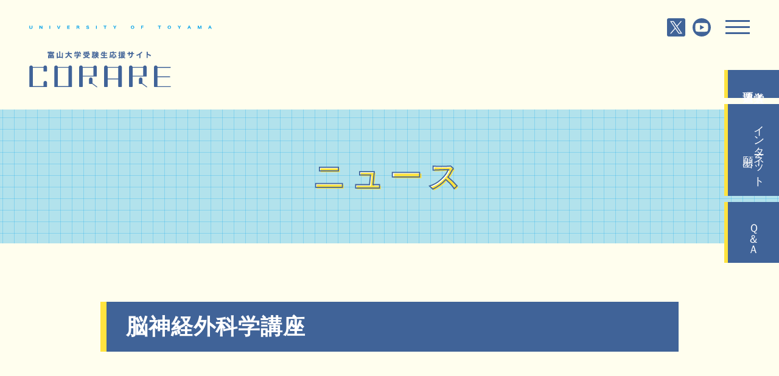

--- FILE ---
content_type: text/html; charset=UTF-8
request_url: https://juken.adm.u-toyama.ac.jp/researcher/1119
body_size: 13511
content:
<!doctype html>
<html lang="ja">
<head>
<!-- Google Tag Manager -->
<script>(function(w,d,s,l,i){w[l]=w[l]||[];w[l].push({'gtm.start':
  new Date().getTime(),event:'gtm.js'});var f=d.getElementsByTagName(s)[0],
  j=d.createElement(s),dl=l!='dataLayer'?'&l='+l:'';j.async=true;j.src=
  'https://www.googletagmanager.com/gtm.js?id='+i+dl;f.parentNode.insertBefore(j,f);
  })(window,document,'script','dataLayer','GTM-TKSX4MW');</script>
  <!-- End Google Tag Manager -->
<meta charset="UTF-8">
<title>脳神経外科学講座｜富山大学 受験生応援サイト CORARE｜富山大学</title>
<meta name="description" content="富山大学がお届けする受験生のための応援サイトCORARE（コラレ）。オープンキャンパスや入試情報、富山大学の紹介、キャンパスライフの様子など、富山大学の受験を検討されている方、入学希望者向けの情報を掲載しています。">
<meta name="keywords" content="富山大学,受験生,応援,CORARE,コラレ,オープンキャンパス,入試,情報,富山,キャンパスライフ,受験,入学">
<meta name="viewport" content="width=device-width, initial-scale=1.0, minimum-scale=1.0, maximum-scale=1.0">
<link rel="shortcut icon" href="https://juken.adm.u-toyama.ac.jp/_wp/wp-content/themes/toyamajuken2023/common/img/favicon.ico">
<link rel="apple-touch-icon" href="https://juken.adm.u-toyama.ac.jp/_wp/wp-content/themes/toyamajuken2023/common/img/apple-touch-icon.png">
<link rel="icon" type="image/png" href="https://juken.adm.u-toyama.ac.jp/_wp/wp-content/themes/toyamajuken2023/common/img/android-chrome-256x256.png">
<link rel="stylesheet" href="https://juken.adm.u-toyama.ac.jp/_wp/wp-content/themes/toyamajuken2023/common/css/normalize.css">
<link href="https://unpkg.com/aos@2.3.1/dist/aos.css" rel="stylesheet">
<link rel="stylesheet" href="https://juken.adm.u-toyama.ac.jp/_wp/wp-content/themes/toyamajuken2023/common/css/style.css">
<link rel="stylesheet" href="https://juken.adm.u-toyama.ac.jp/_wp/wp-content/themes/toyamajuken2023/common/css/sub.css">
<script src="https://cdn.jsdelivr.net/npm/swiper@9/swiper-bundle.min.js"></script>
<script src="https://unpkg.com/aos@2.3.1/dist/aos.js"></script>
<script src="https://ajax.googleapis.com/ajax/libs/jquery/1.11.0/jquery.min.js"></script>
<script src="https://juken.adm.u-toyama.ac.jp/_wp/wp-content/themes/toyamajuken2023/common/js/jquery.shuffle.min.js"></script>
<script src="https://juken.adm.u-toyama.ac.jp/_wp/wp-content/themes/toyamajuken2023/common/js/main.js"></script>
</head>

<body id="sub">
<!-- Google Tag Manager (noscript) -->
<noscript><iframe src="https://www.googletagmanager.com/ns.html?id=GTM-TKSX4MW"
  height="0" width="0" style="display:none;visibility:hidden"></iframe></noscript>
  <!-- End Google Tag Manager (noscript) -->
<div class="container">
  <header>
		<section>
			<div><h1><img src="https://juken.adm.u-toyama.ac.jp/_wp/wp-content/themes/toyamajuken2023/common/img/nav-img.svg" alt="富山大学受験生応援サイト"></h1></div>
			<div>
	    	<nav>
  	  	  <a class="trigger"><span><i></i></span></a>
					<article>
    		  <ol>
						<li class="open-sns sp_top">
							<div class="btn-container-menu sp">
								<div><a href="https://juken.adm.u-toyama.ac.jp/weekly-students"></a></div>
								<div><a href="https://juken.adm.u-toyama.ac.jp/graduate-interview"></a></div>
							</div>
						</li>
						<li><a href="https://juken.adm.u-toyama.ac.jp/guide">富山大学について</a></li>
						<li><a href="https://juken.adm.u-toyama.ac.jp/exam">入試情報</a>
							<ul>
								<li><a href="https://juken.adm.u-toyama.ac.jp/exam#con1">富山大学の入試について知る</a></li>
								<li><a href="https://juken.adm.u-toyama.ac.jp/exam#con2">富山大学を受験する</a></li>
								<li><a href="https://juken.adm.u-toyama.ac.jp/exam#con3">富山大学に入学手続きを行う</a></li>
							</ul>
						</li>
						<li><a href="https://juken.adm.u-toyama.ac.jp/event">入試関連イベント</a>
							<ul>
								<li><a href="https://juken.adm.u-toyama.ac.jp/opencampus/" target="_blank" rel="noopener noreferrer">オープンキャンパス特設サイト</a></li>
								<li><a href="https://www.u-toyama.ac.jp/admission/exam-event/guidance/">進学相談会</a></li>
								<!--li><a href="">大学祭での相談</a></li-->
								<!--li><a href="">その他各種イベント</a></li-->
							</ul>
						</li>
      		  <li><a href="https://juken.adm.u-toyama.ac.jp/faculty">おもしろい学部を探してみよう</a>
							<ul>
								<li><a href="https://juken.adm.u-toyama.ac.jp/faculty">各学部の紹介</a></li>
							</ul>
						</li>
						<li><a href="https://juken.adm.u-toyama.ac.jp/researcher">研究者を探してみよう</a></li>
      		  <li><a href="https://juken.adm.u-toyama.ac.jp/student">学生生活</a>
							<ul>
								<li><a href="https://juken.adm.u-toyama.ac.jp/student#con1">学費と経済的支援</a></li>
								<li><a href="https://juken.adm.u-toyama.ac.jp/student#con2">住居</a></li>
								<li><a href="https://juken.adm.u-toyama.ac.jp/student#con3">部活・サークル活動</a></li>
								<li><a href="https://juken.adm.u-toyama.ac.jp/student#con4">学生支援</a></li>
								<li><a href="https://juken.adm.u-toyama.ac.jp/student#con5">海外留学</a></li>
								<li><a href="https://juken.adm.u-toyama.ac.jp/student#con6">在学生から</a></li>
								<li><a href="https://juken.adm.u-toyama.ac.jp/student/tourism">富山を楽しもう！</a></li>
							</ul>
						</li>
						<li class="open-sns pc">
							<div class="btn-container-menu">
								<div><a href="https://juken.adm.u-toyama.ac.jp/weekly-students"></a></div>
								<div><a href="https://juken.adm.u-toyama.ac.jp/graduate-interview"></a></div>
							</div>
						</li>
						<li class="blank">&nbsp;</li>
    	  	</ol>
    		  <ol>
						<li><a href="https://juken.adm.u-toyama.ac.jp/career">就職・進学</a>
							<ul>
								<li><a href="https://www.u-toyama.ac.jp/studentsupport/employment/support-center/">就職支援</a></li>
								<li><a href="https://www.u-toyama.ac.jp/academics/link/qualification/">取得できる資格・免許</a></li>
								<li><a href="https://www.u-toyama.ac.jp/studentsupport/employment/statistical-data/state/">進路状況</a></li>
							</ul>
						</li>
      		  <li><a href="https://www.u-toyama.ac.jp/outline/overview/toyama-movie/">動画で見る富山大学</a></li>
						<li><a href="https://juken.adm.u-toyama.ac.jp/parents">保護者の方へ</a>
							<ul>
								<li><a href="https://juken.adm.u-toyama.ac.jp/parents#con1">学費と経済的支援</a></li>
								<li><a href="https://juken.adm.u-toyama.ac.jp/parents#con2">住居</a></li>
								<li><a href="https://juken.adm.u-toyama.ac.jp/parents#con3">学生支援</a></li>
								<li><a href="https://juken.adm.u-toyama.ac.jp/parents#con4">就職・キャリア支援</a></li>
								<li><a href="https://juken.adm.u-toyama.ac.jp/parents#con5">『地方の国立大の魅力』</a></li>
							</ul>
						</li>
						<li><a href="https://juken.adm.u-toyama.ac.jp/teacher">高校教員の方へ</a>
							<ul>
								<li><a href="https://juken.adm.u-toyama.ac.jp/teacher#con1">高校教員向けの説明会</a></li>
								<li><a href="https://juken.adm.u-toyama.ac.jp/teacher#con2">大学見学・出張大学説明・出張模擬授業</a></li>
								<li><a href="https://juken.adm.u-toyama.ac.jp/teacher#con3">『地方の国立大の魅力』</a></li>
								<li><a href="https://juken.adm.u-toyama.ac.jp/teacher#con4">高校教員向けメルマガ『富大アドミッション通信』</a></li>
							</ul>
						</li>
      		  <li><a href="https://juken.adm.u-toyama.ac.jp/requirement">大学案内・学部案内</a>
							<ul>
								<li><a href="https://www.u-toyama.ac.jp/admission/undergraduate-exam/leaflet/">大学案内</a></li>
								<li><a href="https://www.u-toyama.ac.jp/outline/pr/publicity/e-book/#digital-pamphlet">学部案内<span>デジタルパンフレット</span></a></li>
								<li><a href="https://www.u-toyama.ac.jp/admission/undergraduate-exam/requirement/">入試関連資料の請求方法</a></li>
								<li><a href="https://www.u-toyama.ac.jp/admission/undergraduate-exam/requirement/">請求先・問合せ先</a></li>
								<!--li><a href="https://www.consortium-toyama.jp/examination_guide.html">富山県進学パンフレット</a></li-->
							</ul>
						</li>
						<li class="open-txtlink">
							<i><a href="https://juken.adm.u-toyama.ac.jp/">HOME</a></i>
							<i><a href="https://juken.adm.u-toyama.ac.jp/admission">インターネット出願</a></i>
							<i><a href="https://juken.adm.u-toyama.ac.jp/faq">Q&amp;A</a></i>
							<i><a href="https://juken.adm.u-toyama.ac.jp/access">アクセス・キャンパスマップ</a></i>
							<i><a href="https://juken.adm.u-toyama.ac.jp/admission/center">アドミッションセンター</a></i>
						</li>
						<li class="open-sns">
							<i><a href="https://x.com/univ_toyama"><img src="https://juken.adm.u-toyama.ac.jp/_wp/wp-content/themes/toyamajuken2023/common/img/icon-x.svg" alt=""></a></i>
							<i><a href="https://www.youtube.com/@tomidaimovie"><img src="https://juken.adm.u-toyama.ac.jp/_wp/wp-content/themes/toyamajuken2023/common/img/icon-youtube.svg" alt=""></a></i>
						</li>
    	  	</ol>
					</article>
    		</nav>
			</div>
		</section>
		<div class="sns-wrap">
			<h2><img src="https://juken.adm.u-toyama.ac.jp/_wp/wp-content/themes/toyamajuken2023/common/img/h2.svg" alt="UNIVERSITY OF TOYAMA" class="pc"><img src="https://juken.adm.u-toyama.ac.jp/_wp/wp-content/themes/toyamajuken2023/common/img/h2-sp.svg" alt="UNIVERSITY OF TOYAMA" class="sp"></h2>
			<ul>
				<li><a href="https://x.com/univ_toyama"><img src="https://juken.adm.u-toyama.ac.jp/_wp/wp-content/themes/toyamajuken2023/common/img/icon-x.svg" alt=""></a></li>
				<li><a href="https://www.youtube.com/@tomidaimovie"><img src="https://juken.adm.u-toyama.ac.jp/_wp/wp-content/themes/toyamajuken2023/common/img/icon-youtube.svg" alt=""></a></li>
			</ul>
		</div>
  </header>
	
	<nav class="sidenav-wrap">
		<ul>
			<!-- <li><a href="https://www.u-toyama.ac.jp/admission/undergraduate-exam/applicant/">一般選抜<br>志願状況</a></li> -->
			<!-- <li><a href="https://juken.adm.u-toyama.ac.jp/opencampus/" target="_blank" rel="noopener noreferrer">オープン<br class="pc">キャンパス</a></li> -->
			<!-- <li><a href="https://juken.adm.u-toyama.ac.jp/opencampus/schedule.html" target="_blank" rel="noopener noreferrer"><i>オープンキャンパス<br>タイムスケジュール</i></a></li> -->
			<!-- <li><a href="https://www.u-toyama.ac.jp/admission/undergraduate-exam/guidebook/">募集要項</a></li> -->
			<li><a href="https://www.u-toyama.ac.jp/wp/wp-content/uploads/3f83b46054f6aaf784e50fa0e4ecc5aa.pdf">入学者<br>選抜要項</a></li>
			<li><a href="https://e-apply.jp/ds/toyama-u/"><i>インターネット<br>出願</i></a></li>
			<li><a href="https://juken.adm.u-toyama.ac.jp/faq">Ｑ＆Ａ</a></li>
		</ul>
	</nav>
<main>
		<div class="logo-wrap">
			<h2><a href="https://juken.adm.u-toyama.ac.jp/"><img src="https://juken.adm.u-toyama.ac.jp/_wp/wp-content/themes/toyamajuken2023/common/img/sub-logo.svg" alt="富山大学受験生応援サイト CORARE" class="pc"><img src="https://juken.adm.u-toyama.ac.jp/_wp/wp-content/themes/toyamajuken2023/common/img/sub-logo-sp.svg" alt="富山大学受験生応援サイト CORARE" class="sp"></a></h2>
		</div>
		<div class="ttl-wrap">
			<h2><i><span>ニュース</span></i><i>ニュース</i></h2>
		</div>
		<div class="sub-wrap">
			<section>
				<h3>脳神経外科学講座</h3>
			</section>
		</div>
	</main>
 
 <aside class="link-wrap">
		<section>
			<ul>
				<li><a href="https://telemail.jp/shingaku/p/shingakusurvey/result.php?code=0345">先輩が富山大学に<br class="sw">入学を決めた理由</a></li>
				<li><a href="https://yumenavi.info/portal.aspx?CLGAKOCD=034000&p=u-toyama">本学教員による<br class="sw">学問のミニ講義</a></li>
				<li><a href="https://shibuyamovie.mil.movie/SHN10S/"><i>富山大学<br class="sw">体験ツアー</i></a></li>
			</ul>
		</section>
	</aside>
	
	<footer>
		<p id="totop"><a href="#"><i></i></a></p>
		<section>
			<div>
				<h2><img src="https://juken.adm.u-toyama.ac.jp/_wp/wp-content/themes/toyamajuken2023/common/img/footer-logo.svg" alt=""></h2>
			</div>
			<div>
				<ul>
					<li><a href="https://www.u-toyama.ac.jp/about/privacy-policy/">個人情報の取り扱い</a></li>
					<li><a href="https://www.u-toyama.ac.jp/">富山大学</a></li>
					<li><a href="https://juken.adm.u-toyama.ac.jp/inquiry">お問い合わせ</a></li>
					<li class="icon"><a href="https://x.com/univ_toyama"><img src="https://juken.adm.u-toyama.ac.jp/_wp/wp-content/themes/toyamajuken2023/common/img/icon-x-w.svg" alt=""></a><a href="https://www.youtube.com/@tomidaimovie"><img src="https://juken.adm.u-toyama.ac.jp/_wp/wp-content/themes/toyamajuken2023/common/img/icon-youtube-w.svg" alt=""></a></li>
				</ul>
				<small>Copyright &copy; 2023 University of Toyama. All Rights Reserved.</small>
			</div>
		</section>
  </footer>
</div>
</body>
</html>

--- FILE ---
content_type: image/svg+xml
request_url: https://juken.adm.u-toyama.ac.jp/_wp/wp-content/themes/toyamajuken2023/common/img/icon-youtube-w.svg
body_size: 823
content:
<?xml version="1.0" encoding="utf-8"?>
<!-- Generator: Adobe Illustrator 27.5.0, SVG Export Plug-In . SVG Version: 6.00 Build 0)  -->
<svg version="1.1" id="レイヤー_1" xmlns="http://www.w3.org/2000/svg" xmlns:xlink="http://www.w3.org/1999/xlink" x="0px"
	 y="0px" viewBox="0 0 30 30" style="enable-background:new 0 0 30 30;" xml:space="preserve">
<style type="text/css">
	.st0{fill:#FFFFFF;}
</style>
<path class="st0" d="M15,0C6.7,0,0,6.7,0,15s6.7,15,15,15s15-6.7,15-15S23.3,0,15,0z M25.1,19.9c-0.3,1.1-1.2,1.9-2.3,2.1
	c-2.6,0.3-5.2,0.3-7.8,0.3s-5.2,0-7.8-0.3c-1.1-0.1-2-0.9-2.3-2.1c-0.4-1.6-0.4-3.3-0.4-4.9s0-3.4,0.4-4.9c0.3-1.2,1.2-2,2.3-2.1
	c2.6-0.3,5.2-0.3,7.8-0.3s5.2,0,7.8,0.3c1.1,0.1,2,0.9,2.3,2.1c0.4,1.6,0.4,3.3,0.4,4.9C25.5,16.6,25.5,18.4,25.1,19.9z M12.2,11
	l7,4l-7,4C12.2,19,12.2,11,12.2,11z"/>
</svg>


--- FILE ---
content_type: text/plain
request_url: https://www.google-analytics.com/j/collect?v=1&_v=j102&a=563887588&t=pageview&_s=1&dl=https%3A%2F%2Fjuken.adm.u-toyama.ac.jp%2Fresearcher%2F1119&ul=en-us%40posix&dt=%E8%84%B3%E7%A5%9E%E7%B5%8C%E5%A4%96%E7%A7%91%E5%AD%A6%E8%AC%9B%E5%BA%A7%EF%BD%9C%E5%AF%8C%E5%B1%B1%E5%A4%A7%E5%AD%A6%20%E5%8F%97%E9%A8%93%E7%94%9F%E5%BF%9C%E6%8F%B4%E3%82%B5%E3%82%A4%E3%83%88%20CORARE%EF%BD%9C%E5%AF%8C%E5%B1%B1%E5%A4%A7%E5%AD%A6&sr=1280x720&vp=1280x720&_u=YEBAAEABAAAAACAAI~&jid=1392527217&gjid=11982564&cid=294586260.1769612345&tid=UA-269865384-1&_gid=1112812673.1769612345&_r=1&_slc=1&gtm=45He61q1n81TKSX4MWv9119237597za200zd9119237597&gcd=13l3l3l3l1l1&dma=0&tag_exp=103116026~103200004~104527907~104528500~104684208~104684211~115616985~115938465~115938469~116185181~116185182~116682876~117041587&z=1804626087
body_size: -452
content:
2,cG-SJZLDC6L9M

--- FILE ---
content_type: image/svg+xml
request_url: https://juken.adm.u-toyama.ac.jp/_wp/wp-content/themes/toyamajuken2023/common/img/nav-img.svg
body_size: 652629
content:
<?xml version="1.0" encoding="utf-8"?>
<!-- Generator: Adobe Illustrator 27.5.0, SVG Export Plug-In . SVG Version: 6.00 Build 0)  -->
<svg version="1.1" id="レイヤー_1" xmlns="http://www.w3.org/2000/svg" xmlns:xlink="http://www.w3.org/1999/xlink" x="0px"
	 y="0px" viewBox="0 0 361 212" style="enable-background:new 0 0 361 212;" xml:space="preserve">
<style type="text/css">
	.st0{fill:#406398;}
	.st1{clip-path:url(#SVGID_00000049923719036274130370000008368098068073907095_);}
	.st2{fill:none;}
	.st3{fill:#00A0E9;}
	.st4{clip-path:url(#SVGID_00000008866982335556044540000006369224835198489785_);}
	.st5{clip-path:url(#SVGID_00000158747946269350234680000011733338556383669917_);}
	.st6{clip-path:url(#SVGID_00000078019314211486535160000012355784632120248490_);}
	.st7{clip-path:url(#SVGID_00000059993350108255995310000007642178799926799768_);}
	.st8{fill:#FFE33F;}
	.st9{clip-path:url(#SVGID_00000079451711754600096990000009317577485354564531_);}
	.st10{clip-path:url(#SVGID_00000103259978922552498380000015436143268775079087_);}
	.st11{clip-path:url(#SVGID_00000065051276292145421980000018434862188656873116_);}
	.st12{clip-path:url(#SVGID_00000174565762062647851690000017692502049982152127_);}
	.st13{clip-path:url(#SVGID_00000176043278583218108510000014210754176375655825_);}
	.st14{clip-path:url(#SVGID_00000108273833466077323100000008185536661417253262_);}
	.st15{clip-path:url(#SVGID_00000179642330975554373060000010391912934540098704_);}
</style>
<g>
	<g>
		<g>
			<path class="st0" d="M52.4,40v-7.4H29c0,6.5,0,39.7,0,40.8c7.1,0,16.3,0,23.4,0c0-1.1,0-7.7,0-7.7c0-2.2,1.8-4,4-4
				c2.2,0,4,1.8,4,4v8.6c0,0.5-0.4,0.9-0.9,0.9H22c-0.5,0-0.9-0.4-0.9-0.9V31.5c0-2.2,1.8-4,4-4c2,0,3.5,1.4,3.9,3.2h23.5
				c0.4-1.8,2-3.2,3.9-3.2c2.2,0,4,1.8,4,4V40c0,0.5-0.4,0.9-0.9,0.9h-6.1C52.9,41,52.4,40.5,52.4,40z"/>
			<path class="st0" d="M115.6,31.5v42.9c0,0.5-0.4,0.9-0.9,0.9H77.2c-0.5,0-0.9-0.4-0.9-0.9V31.5c0-2.2,1.8-4,4-4
				c2,0,3.6,1.4,3.9,3.2h23.5c0.4-1.8,2-3.2,3.9-3.2C113.8,27.5,115.6,29.3,115.6,31.5z M84.2,73.4c7.1,0,16.3,0,23.4,0
				c0-1.1,0-34.3,0-40.8H84.2C84.2,39.1,84.2,72.3,84.2,73.4z"/>
			<path class="st0" d="M139.5,52.1v22.3c0,0.5-0.4,0.9-0.9,0.9h-6.1c-0.5,0-0.9-0.4-0.9-0.9V31.5c0-2.2,1.8-4,4-4
				c2,0,3.6,1.4,3.9,3.2h23.5c0.4-1.8,2-3.2,3.9-3.2c2.2,0,4,1.8,4,4v19.7c0,0.5-0.4,0.9-0.9,0.9H139.5z M139.5,50.3
				c5.3,0,16.9,0,23.4,0c0-1,0-13.8,0-17.7h-23.4V50.3z M171.4,75.8c-0.2,0.4-0.9,0.5-1.3,0.2l-10-7.4h-5.9c-0.5,0-0.9-0.4-0.9-0.9
				v-9.4c0-2.1,1.8-4,4-4c2.2,0,4,1.8,4,4v8.9l9.9,7.4C171.6,74.8,171.7,75.4,171.4,75.8z"/>
			<path class="st0" d="M226,31.5v42.8c0,0.5-0.4,0.9-0.9,0.9H219c-0.5,0-0.9-0.4-0.9-0.9v-16h-23.3v16c0,0.5-0.4,0.9-0.9,0.9h-6.1
				c-0.5,0-0.9-0.4-0.9-0.9V31.9c-0.1-0.1-0.1-0.1-0.1-0.2c0-0.1,0-0.1,0.1-0.2c0-2.2,1.8-4,4-4c1.9,0,3.5,1.4,3.8,3.2h23.5
				c0.4-1.8,2-3.2,3.9-3.2C224.3,27.5,226,29.3,226,31.5z M194.8,56.5h23.3V32.6h-23.3V56.5z"/>
			<path class="st0" d="M249.9,52.1v22.3c0,0.5-0.4,0.9-0.9,0.9h-6.1c-0.5,0-0.9-0.4-0.9-0.9V31.5c0-2.2,1.8-4,4-4
				c2,0,3.6,1.4,3.9,3.2h23.5c0.4-1.8,2-3.2,3.9-3.2c2.2,0,4,1.8,4,4v19.7c0,0.5-0.4,0.9-0.9,0.9H249.9z M249.9,50.3
				c5.3,0,16.9,0,23.4,0c0-1,0-13.8,0-17.7h-23.4V50.3z M281.8,75.8c-0.2,0.4-0.9,0.5-1.3,0.2l-10-7.4h-5.9c-0.5,0-0.9-0.4-0.9-0.9
				v-9.4c0-2.1,1.8-4,4-4c2.2,0,4,1.8,4,4v8.9l9.9,7.4C282.1,74.8,282.1,75.4,281.8,75.8z"/>
			<path class="st0" d="M334.7,74.4c0,0.5-0.4,0.9-0.9,0.9h-35.6c-0.5,0-0.9-0.4-0.9-0.9V31.5c0-2.2,1.8-4,4-4c2,0,3.6,1.4,3.9,3.2
				h28.5c0.5,0,0.9,0.4,0.9,0.9c0,0.5-0.4,0.9-0.9,0.9h-28.4c0,2.9,0,10.9,0,19h27.2c0.5,0,0.9,0.4,0.9,0.9c0,0.5-0.4,0.9-0.9,0.9
				h-27.2c0,9.9,0,19.4,0,20c9,0,28.6,0,28.6,0C334.2,73.4,334.7,73.8,334.7,74.4z"/>
		</g>
		<g>
			<path class="st0" d="M87,1.2c0-0.4,0-0.6-0.1-0.9h2c0,0.3-0.1,0.5-0.1,0.9h3.6c0.7,0,1.1,0,1.6-0.1c0,0.3-0.1,0.5-0.1,1v1
				c0,0.4,0,0.7,0.1,1h-1.7V2.6h-8.5v1.5h-1.7c0-0.3,0.1-0.6,0.1-1v-1c0-0.3,0-0.6-0.1-1c0.4,0,0.8,0.1,1.6,0.1H87z M82.7,9.1
				c0-0.7,0-1-0.1-1.4c0.4,0,0.7,0.1,1.4,0.1H92c0.7,0,1,0,1.4-0.1c-0.1,0.5-0.1,0.8-0.1,1.4v2.4c0,0.6,0,1.1,0.1,1.6h-1.7v-0.5
				h-7.3v0.5h-1.8c0.1-0.4,0.1-0.9,0.1-1.5V9.1z M92.4,6.4c0,0.5,0,0.7,0,1c-0.4,0-0.9,0-1.3,0H85c-0.4,0-0.9,0-1.3,0
				c0-0.3,0.1-0.5,0.1-1V5.6c0-0.5,0-0.6-0.1-1c0.4,0,0.8,0,1.3,0h6.2c0.5,0,0.9,0,1.3,0c0,0.3,0,0.5,0,1V6.4z M84.2,3
				c0.3,0,0.6,0,1,0h5.7c0.4,0,0.7,0,1,0v1.2c-0.3,0-0.6,0-1,0h-5.7c-0.4,0-0.7,0-1,0V3z M84.4,9.6h2.7V9h-2.7V9.6z M84.4,11.3h2.7
				v-0.6h-2.7V11.3z M85.4,5.7v0.5h5.3V5.7H85.4z M88.8,9.6h2.9V9h-2.9V9.6z M88.8,11.3h2.9v-0.6h-2.9V11.3z"/>
			<path class="st0" d="M103.3,2c0-0.5,0-1-0.1-1.4h2.1c-0.1,0.5-0.1,0.9-0.1,1.4v8.3h3v-6c0-0.5,0-0.9-0.1-1.3h2
				C110,3.4,110,3.9,110,4.3v6.9c0,0.6,0,1.2,0.1,1.8h-1.9v-0.9h-7.6V13h-1.9c0.1-0.5,0.1-1,0.1-1.7V4.3c0-0.4,0-0.9-0.1-1.3h2
				c0,0.4-0.1,0.7-0.1,1.3v6h2.8V2z"/>
			<path class="st0" d="M121.5,5.4c0.4,1.2,1,2.4,2,3.4c1,1.1,2,1.7,3.6,2.4c-0.5,0.6-0.8,1-1.2,1.9c-1.5-0.8-2.5-1.5-3.5-2.6
				c-0.8-0.9-1.3-1.7-1.8-2.8c-0.4,1.2-1,2.1-1.9,3c-1,1.1-2,1.7-3.5,2.4c-0.3-0.7-0.6-1.1-1.1-1.7c1-0.4,1.6-0.7,2.3-1.2
				c1.7-1.2,2.6-2.7,2.8-4.7h-3c-0.9,0-1.3,0-1.8,0.1v-2c0.5,0.1,1,0.1,1.8,0.1h3.1c0-0.6,0-0.9,0-1.4c0-0.7,0-1.1-0.1-1.5h2.1
				c-0.1,0.5-0.1,0.6-0.1,1.9c0,0.4,0,0.5,0,0.9h3.4c0.8,0,1.3,0,1.8-0.1v2c-0.6-0.1-1-0.1-1.8-0.1H121.5z"/>
			<path class="st0" d="M137.9,11.6c0,1.2-0.4,1.4-2.2,1.4c-0.4,0-0.8,0-1.4,0c-0.1-0.8-0.2-1.1-0.5-1.7c0.7,0.1,1.3,0.1,1.7,0.1
				c0.6,0,0.7,0,0.7-0.3V9.4h-3.5c-0.7,0-1.3,0-1.7,0.1V7.7c0.5,0.1,1.1,0.1,1.7,0.1h3.5c0-0.3,0-0.5,0-0.7h0.7
				c0.4-0.2,0.8-0.5,1.2-0.9h-3.3c-0.6,0-0.9,0-1.4,0.1V4.7c0.4,0,0.8,0.1,1.4,0.1h4.3c0.5,0,0.8,0,1-0.1l0.9,1
				c-0.1,0.1-0.2,0.2-0.4,0.3c-0.7,0.6-1.4,1.2-2.4,1.9h3c0.7,0,1.4,0,1.8-0.1v1.8c-0.4-0.1-1.1-0.1-1.8-0.1h-3.3V11.6z M133.1,2.5
				c-0.3-0.5-0.5-0.8-0.9-1.5l1.7-0.4c0.4,0.6,0.8,1.1,1.2,1.9h1.2c-0.2-0.5-0.4-1.1-0.8-1.6l1.7-0.4c0.5,0.9,0.6,1.2,0.9,2h1
				c0.4-0.6,0.7-1.3,1-2l1.7,0.4c-0.2,0.4-0.6,1.2-0.9,1.5h0.4c0.9,0,1.2,0,1.7-0.1c0,0.3-0.1,0.6-0.1,1.1v1.4c0,0.4,0,0.7,0.1,1.1
				h-1.7V4h-8.5v2h-1.8c0.1-0.3,0.1-0.6,0.1-1.1V3.5c0-0.5,0-0.8-0.1-1.1c0.5,0,0.8,0.1,1.6,0.1H133.1z"/>
			<path class="st0" d="M148,2.8c-0.1-0.6-0.3-1-0.6-1.6c0.7,0,1.1,0,1.3,0c2,0,4.4-0.1,6-0.3c1-0.1,1.9-0.3,2.6-0.5l1.1,1.6
				c-0.2,0-0.2,0.1-0.6,0.1c-0.5,0.1-0.8,0.2-1.5,0.3l1.2,0.4c-0.5,1-0.5,1-0.7,1.4h0.8c0.8,0,1.1,0,1.4-0.1c0,0.4,0,0.7,0,1.2v1
				c0,0.4,0,0.7,0.1,1.1h-1.8V5.7h-8.5v0.8c0.3,0,0.8,0.1,1.3,0.1h5.1c0.5,0,0.9,0,1.2-0.1l1,1.2c-0.2,0.2-0.2,0.2-0.6,0.7
				c-1,1.1-1.3,1.4-2.1,2c1.4,0.5,2.6,0.8,4.7,0.9c-0.4,0.6-0.6,1.1-0.8,1.8c-2.4-0.3-3.7-0.7-5.5-1.7c-1.6,0.8-3,1.3-5.2,1.7
				c-0.3-0.7-0.5-1.1-0.9-1.7c1.7-0.2,3.1-0.5,4.4-1.1c-0.7-0.6-1.1-0.9-1.8-1.7l1.5-0.7c0.7,0.7,1.2,1.1,1.9,1.5
				c0.8-0.5,1.2-0.8,1.8-1.5h-4.6c-0.5,0-1,0-1.4,0.1V7.3h-1.7c0.1-0.3,0.1-0.7,0.1-1.1v-1c0-0.4,0-0.7-0.1-1.2
				c0.4,0,0.7,0.1,1.4,0.1h0.8c-0.1-0.4-0.3-0.9-0.5-1.2H148z M150.6,2.8c0.2,0.5,0.4,0.9,0.5,1.3h1.3c-0.1-0.5-0.3-0.9-0.5-1.3h0
				L150.6,2.8z M155,4.1c0.3-0.5,0.6-1.2,0.8-1.7c-0.3,0-0.3,0-0.8,0.1c-0.7,0.1-1.1,0.1-1.4,0.1c0.2,0.6,0.3,0.8,0.5,1.5H155z"/>
			<path class="st0" d="M164.4,8.7c-0.1,1.8-0.2,2.7-0.5,3.8l-1-0.5c0.3-1,0.5-2.1,0.6-3.6L164.4,8.7z M172.8,5.5h1.4
				c0.6,0,0.8,0,1.1,0c0,0.3,0,0.6,0,1v1.9c0,0.6,0,0.7,0,1c-0.4,0-0.7,0-1.1,0h-1.1c0.6,1.1,1.4,1.7,2.9,2.2
				c-0.4,0.6-0.6,1-0.8,1.7c-1.4-0.6-2.4-1.5-3.1-2.7c-0.6,1.2-1.4,2-2.9,2.8c-0.2-0.5-0.5-0.9-0.9-1.3c-0.1,0.5-0.2,0.7-0.5,0.8
				c-0.3,0.2-0.6,0.3-1.4,0.3c-0.1,0-0.3,0-0.5,0c0-0.7-0.1-1-0.3-1.6c0.4,0.1,0.6,0.1,0.9,0.1c0.6,0,0.6-0.1,0.7-1.4l-0.5,0.3
				c-0.1-0.8-0.2-1.3-0.4-1.9l0.5-0.2c0.2,0.8,0.3,0.9,0.4,1.7c0.1-0.7,0.1-1,0.1-1.9h-2.8c-0.5,0-0.8,0-1.1,0
				c0-0.3,0.1-0.7,0.1-1.1V2.3c0-0.7,0-1-0.1-1.4c0.5,0.1,0.8,0.1,1.4,0.1h2.5c0.7,0,0.9,0,1.3-0.1v1.5c-0.3,0-0.6-0.1-1-0.1h-0.3V3
				h0.2c0.3,0,0.5,0,0.8-0.1v0.2c1.2-0.7,2.2-1.6,2.7-2.6h1.7c0.3,0.5,0.6,0.8,1.1,1.2c0.7,0.6,1.1,0.9,2.2,1.3
				c-0.4,0.6-0.5,1-0.7,1.7c-0.4-0.2-0.6-0.3-0.9-0.5v0.6c-0.3,0-0.6,0-0.9,0h-0.7V5.5z M165.3,8.6c0.1,1,0.1,1.8,0.1,2.7
				c0,0.2,0,0.4,0,0.7l-0.9,0.1c0-0.7,0.1-1.1,0.1-1.9c0-0.7,0-0.9-0.1-1.5L165.3,8.6z M166,2.3h-0.9V3h0.9V2.3z M166,4.2h-0.9v0.7
				h0.9V4.2z M165.1,6.1v0.7h0.9V6.1H165.1z M166.2,8.5c0.2,0.8,0.3,1.5,0.4,2.6l-0.7,0.2c0-1.2-0.1-1.8-0.3-2.7L166.2,8.5z
				 M170.5,4.8c-0.3,0-0.6,0-0.8,0.1V4.3c-0.3,0.2-0.4,0.3-0.8,0.5c-0.1-0.4-0.3-0.7-0.6-1.2v0.6c-0.3,0-0.5-0.1-0.8-0.1h-0.2v0.7
				h0.2c0.4,0,0.6,0,0.8,0v1.3c-0.3,0-0.5-0.1-0.8-0.1h-0.2v0.7h0.4c0.5,0,0.7,0,1-0.1c0,0.3,0,0.6-0.1,1.2c0,1.4-0.1,2.6-0.3,3.7
				c1.5-0.7,2.1-1.3,2.6-2.4H170c-0.4,0-0.7,0-1.1,0.1c0-0.3,0.1-0.6,0.1-1V6.4c0-0.5,0-0.6,0-1c0.3,0,0.5,0,1.1,0h1.2V4.8H170.5z
				 M170.4,6.8V8h0.8c0-0.4,0-0.7,0.1-1.2H170.4z M173.2,3.4c-0.6-0.5-0.8-0.7-1.3-1.4c-0.4,0.6-0.6,0.8-1.2,1.4H173.2z M172.8,6.8
				c0,0.5,0,0.7,0,1.2h1V6.8H172.8z"/>
			<path class="st0" d="M182.2,4.7c-0.5,1.1-1.1,2-1.8,2.8c-0.4-0.7-0.7-0.9-1.2-1.4c1-1,1.8-2.4,2.2-3.9c0.1-0.5,0.2-0.9,0.3-1.3
				l1.8,0.4c0,0.1,0,0.1-0.1,0.4c0,0.1,0,0.1-0.1,0.5c-0.1,0.2-0.2,0.6-0.3,0.9h1.9V2.2c0-0.8,0-1.2-0.1-1.7h2
				c-0.1,0.4-0.1,0.9-0.1,1.7V3h2.6c0.7,0,1.4,0,2-0.1v1.8c-0.7-0.1-1.2-0.1-1.9-0.1h-2.7v2.3h2.2c0.7,0,1.3,0,1.8-0.1v1.8
				c-0.6-0.1-1.1-0.1-1.8-0.1h-2.2v2.5h3c0.8,0,1.4,0,2-0.1v1.8c-0.7-0.1-1.2-0.1-2-0.1h-8.1c-0.7,0-1.4,0-2.1,0.1V11
				c0.6,0.1,1.3,0.1,2,0.1h3.2V8.5h-1.9c-0.7,0-1.2,0-1.7,0.1V6.9c0.5,0.1,0.9,0.1,1.7,0.1h1.9V4.7H182.2z"/>
			<path class="st0" d="M198.2,3.3c0,3.3-0.1,4.9-0.4,6.4c-0.2,1.3-0.5,2.2-1,3.3c-0.5-0.7-0.9-1-1.4-1.4c0.4-0.9,0.7-1.6,0.8-2.7
				c0.2-1,0.3-3.4,0.3-5.4c0-0.9,0-1.4-0.1-1.9c0.5,0,0.8,0.1,1.4,0.1h3.4V1.1c0-0.3,0-0.5-0.1-0.7h1.9c0,0.2-0.1,0.4-0.1,0.7v0.5
				h3.3c0.7,0,1.2,0,1.7-0.1v1.8c-0.5-0.1-0.9-0.1-1.7-0.1h-3.9c1.3,0.7,1.9,1.1,3.1,2l-1.2,1.3c-1-1-1.9-1.7-3.4-2.4l1.1-0.9H198.2
				z M197.9,11.3c0.4-1,0.6-1.4,0.7-2.5c0.1-0.9,0.2-1.4,0.2-2.5l1.6,0.4c-0.2,2.6-0.4,3.8-1,5.6L197.9,11.3z M202.8,5.6
				c-0.1,0.3-0.1,0.7-0.1,1.3v4c0,0.3,0.1,0.4,0.7,0.4c0.6,0,0.7-0.1,0.8-0.3c0.1-0.2,0.1-0.9,0.1-2c0.7,0.3,1.1,0.4,1.6,0.5
				c-0.1,1.8-0.2,2.5-0.5,2.9c-0.3,0.4-0.8,0.6-2,0.6c-0.9,0-1.5-0.1-1.8-0.2c-0.4-0.1-0.5-0.4-0.5-0.9v-5c0-0.6,0-1-0.1-1.3H202.8z
				 M206.6,12c-0.4-2.2-0.7-3.3-1.6-5.1l1.5-0.7c0.9,2,1.3,3.1,1.7,5L206.6,12z"/>
			<path class="st0" d="M217.4,5.6c-0.4,0-0.8,0-1.2,0V4.2c0.2,0,0.5,0.1,0.8,0.1h0.1c-0.1-0.4-0.4-0.9-0.7-1.3l1.4-0.4l0.1,0.2
				c0.2,0.4,0.2,0.4,0.3,0.7l0.2,0.4l-1.2,0.4h2.2c-0.2-0.6-0.3-0.9-0.6-1.5l1.4-0.4c0.3,0.5,0.5,1,0.6,1.5l-1.2,0.4h1.6
				c0.4-0.6,0.7-1.4,0.9-2.1l1.6,0.4c-0.6,1.1-0.7,1.3-1,1.7h0.1c0.5,0,0.7,0,1-0.1v1.4c-0.4,0-0.8-0.1-1.3-0.1h-3.3
				c-0.1,0.4-0.1,0.4-0.1,0.6h3.3c0.8,0,1.2,0,1.6-0.1v1.5c-0.4-0.1-1-0.1-1.6-0.1h-3.6C219,7.8,219,7.8,219,8.1h2.6
				c0.6,0,0.9,0,1.2-0.1l0.9,1c-0.1,0.2-0.1,0.2-0.5,0.7c-0.3,0.4-0.7,0.9-1.2,1.3c0.8,0.3,1.5,0.4,2.6,0.5c-0.3,0.6-0.5,1-0.7,1.7
				c-1.5-0.4-2.3-0.6-3.3-1.2c-0.5,0.3-0.6,0.4-1.3,0.7c-0.9,0.4-1,0.4-1.6,0.5c-0.2-0.4-0.3-0.7-0.7-1.2c-0.4,0.5-0.5,0.6-1,1.1
				c-0.4-0.7-0.5-0.9-1-1.4c0,0.6-0.1,0.9-0.3,1.1c-0.3,0.3-0.7,0.4-1.6,0.4c-0.2,0-0.4,0-0.9,0c-0.1-0.7-0.1-1.1-0.4-1.6
				c0.5,0.1,0.8,0.1,1.1,0.1c0.3,0,0.4-0.1,0.4-0.4V8.3l-0.2,0.1c-0.1,0-0.2,0-0.3,0.1c-0.1,0-0.1,0-0.3,0.1
				c-0.2,0.1-0.2,0.1-0.5,0.2l-0.3-1.8c0.4,0,0.8-0.1,1.6-0.3V4.5h-0.5c-0.3,0-0.6,0-0.9,0.1V2.8c0.3,0.1,0.6,0.1,0.9,0.1h0.5v-1
				c0-0.7,0-1-0.1-1.4h1.8C215,0.9,215,1.2,215,1.9v1h0.3c0.3,0,0.4,0,0.7,0v1.7c-0.2,0-0.4,0-0.7,0H215v1.7
				c0.3-0.1,0.4-0.1,0.8-0.3l0,1.6c-0.7,0.3-0.7,0.3-0.8,0.3v3.8c0.7-0.5,0.9-0.8,1.3-1.4c0.6-0.8,0.9-1.6,1.2-2.6h-0.1
				c-0.5,0-0.9,0-1.2,0.1V6.1c0.4,0,0.7,0.1,1.3,0.1h0.4c0.1-0.4,0.1-0.4,0.1-0.6H217.4z M224,1.7c-0.1,0-0.1,0-0.4,0.1
				c-0.7,0.1-2.1,0.3-3.5,0.5c-1.2,0.1-2.5,0.2-3.9,0.3c-0.1-0.5-0.2-0.8-0.5-1.4c0.2,0,0.3,0,0.4,0c2.6,0,5.8-0.4,6.7-0.8L224,1.7z
				 M217.3,11.6c0.5-0.1,1.4-0.4,1.9-0.6c-0.5-0.4-0.7-0.6-1-0.9C217.8,10.7,217.6,11.1,217.3,11.6z M219.4,9.3
				c0.3,0.3,0.7,0.6,1.1,0.8c0.5-0.4,0.6-0.5,0.9-0.8H219.4z"/>
			<path class="st0" d="M236,3.5c0-0.2,0-0.4,0-0.6V2.5c0-0.8,0-1.2-0.1-1.5h2c-0.1,0.6-0.1,0.6-0.1,1.3c0,0.3,0,0.3,0,1.2h0.7
				c0.9,0,1.3,0,1.8-0.1v2c-0.5,0-1-0.1-1.8-0.1h-0.8c0,1.3,0,1.5-0.1,2.1c-0.1,1.2-0.4,2-0.9,2.9c-0.5,0.8-1.3,1.5-2.3,2
				c-0.4,0.2-0.7,0.4-1.4,0.6c-0.4-0.7-0.6-1.1-1.2-1.7c1.3-0.4,2-0.7,2.6-1.2c0.9-0.8,1.3-1.6,1.4-3.2c0-0.3,0-0.6,0-1.3h-3.2v1.5
				c0,1,0,1.1,0.1,1.6h-2.1c0-0.3,0.1-0.8,0.1-1.6V5.3h-0.7c-0.9,0-1.2,0-1.8,0.1v-2c0.6,0.1,0.9,0.1,1.9,0.1h0.6v-1
				c0-0.7,0-1.1-0.1-1.5h2.1c-0.1,0.5-0.1,0.7-0.1,1.5v1H236z"/>
			<path class="st0" d="M256,2.1c-0.3,0.2-0.3,0.3-0.5,0.5c-1,1.1-2.1,2-3.2,2.8v5.3c0,1.1,0,1.5,0.1,2h-2.2c0.1-0.5,0.1-0.9,0.1-2
				V6.6c-1.4,0.8-2.2,1.2-4.6,2.1c-0.4-0.8-0.5-1.1-1.1-1.8c2.7-0.8,5-1.9,7.1-3.5c1.2-0.9,2.1-1.8,2.5-2.5L256,2.1z"/>
			<path class="st0" d="M263.5,12.6c0.1-0.5,0.1-1,0.1-1.9v-8c0-1,0-1.3-0.1-1.8h2.2c-0.1,0.5-0.1,0.8-0.1,1.8v2.1
				c2.1,0.7,4,1.6,6.2,2.8l-1.1,2c-1.2-0.8-3-1.8-4.5-2.5c-0.3-0.1-0.3-0.1-0.5-0.2v3.9c0,0.9,0,1.4,0.1,1.9H263.5z"/>
		</g>
	</g>
	<g>
		<g>
			<g>
				<g>
					<defs>
						<path id="SVGID_1_" d="M346.8,196.7c0-0.3-0.1-0.5-0.3-0.7c-0.3-0.3-0.4-0.7-0.4-1c-0.2-0.9-0.2-1.9,0.1-2.8
							c0.1-0.5,0.3-0.9,0.5-1.3c0.3-0.7,0.6-1.4,0.7-2.1c0-0.1,0-0.3-0.1-0.3c-0.3-0.2-0.2-0.6-0.2-0.8c-0.1-0.5-0.1-1.1-0.1-1.6
							c0-0.4,0.2-0.7,0.4-1c0.3-0.4,0.6-0.7,1.1-0.9c0.1-0.1,0.2-0.2,0.2-0.4c0-0.3,0-0.5,0-0.8c-0.2-0.7,0.1-1.1,0.5-1.6
							c0.3-0.4,0.7-0.7,1.2-0.8c0.1,0,0.2-0.1,0.3-0.2c0-0.6,0.3-1.2,0.6-1.7c0.4-0.7,1-1.2,1.7-1.6c0.2-0.1,0.6-0.2,0.8-0.3
							c1-0.2,1.9,0.1,2.6,0.8c0.2,0.2,0.4,0.4,0.7,0.5c0.3,0.2,0.5,0.4,0.6,0.7c0.1,0.2,0.1,0.5,0.3,0.7c0.2,0.2,0.1,0.4,0.1,0.6
							c0.8,0.6,1.6,1.3,2.1,2.2c-0.1,0.4,0.1,0.8,0.1,1.3c0,0.7,0,1.3,0,2c0,0.2,0,0.4,0.1,0.6c0.2,0.3,0.1,0.6,0.2,0.9
							c0.1,0.3,0.2,0.7,0.3,1c0.1,0.2,0.1,0.4,0,0.5c-0.1,0.2-0.1,0.5-0.3,0.7c0.1,1,0.4,2,0.1,3c0.3,0.5,0.2,1.1,0.1,1.6
							c-0.1,0.4-0.2,0.9-0.3,1.3c0,0.6-0.4,1.2-0.4,1.8c-0.3,0.1-0.6,0.4-0.7,0.7c-0.2,0.3-0.4,0.4-0.7,0.6
							c-0.3,0.2-0.6,0.4-0.9,0.7c-0.3-0.2-0.6,0-0.9,0.1c-0.3,0.1-0.7,0.1-1,0.3c-0.2,0.2-0.6,0-0.8,0.4c-0.5-0.1-0.9,0.2-1.4,0.1
							c-0.1,0-0.1,0.2-0.2,0.2c-0.6,0-1.2-0.1-1.8,0.1c-0.1-0.2-0.3-0.2-0.5-0.3c-0.4-0.2-0.7-0.5-1-0.8c-0.3-0.3-0.5-0.7-0.7-1.1
							c-0.1-0.3-0.5-0.4-0.7-0.6c-0.2,0.1-0.4,0.1-0.6,0.1C347.7,197.4,347.3,196.9,346.8,196.7z"/>
					</defs>
					<clipPath id="SVGID_00000055706164609588023910000002078292526617614741_">
						<use xlink:href="#SVGID_1_"  style="overflow:visible;"/>
					</clipPath>
					<g style="clip-path:url(#SVGID_00000055706164609588023910000002078292526617614741_);">
						<rect x="358.4" y="174.4" class="st2" width="2.8" height="2.8"/>
						<path class="st3" d="M359,177.2h-0.6v-0.6C358.7,176.6,359,176.9,359,177.2z M359,174.4h-0.6v0.6
							C358.7,175.1,359,174.8,359,174.4z M360.5,174.4c0,0.4,0.3,0.6,0.6,0.6v-0.6H360.5z M360.5,177.2h0.6v-0.6
							C360.8,176.6,360.5,176.9,360.5,177.2z M359.8,175.2c-0.3,0-0.6,0.3-0.6,0.6c0,0.3,0.3,0.6,0.6,0.6c0.3,0,0.6-0.3,0.6-0.6
							C360.4,175.5,360.1,175.2,359.8,175.2z"/>
					</g>
					<g style="clip-path:url(#SVGID_00000055706164609588023910000002078292526617614741_);">
						<rect x="358.4" y="177.2" class="st2" width="2.8" height="2.8"/>
						<path class="st3" d="M359,180h-0.6v-0.6C358.7,179.4,359,179.6,359,180z M359,177.2h-0.6v0.6C358.7,177.8,359,177.6,359,177.2
							z M360.5,177.2c0,0.4,0.3,0.6,0.6,0.6v-0.6H360.5z M360.5,180h0.6v-0.6C360.8,179.4,360.5,179.6,360.5,180z M359.8,178
							c-0.3,0-0.6,0.3-0.6,0.6c0,0.3,0.3,0.6,0.6,0.6c0.3,0,0.6-0.3,0.6-0.6C360.4,178.3,360.1,178,359.8,178z"/>
					</g>
					<g style="clip-path:url(#SVGID_00000055706164609588023910000002078292526617614741_);">
						<rect x="358.4" y="180" class="st2" width="2.8" height="2.8"/>
						<path class="st3" d="M359,182.8h-0.6v-0.6C358.7,182.1,359,182.4,359,182.8z M359,180h-0.6v0.6C358.7,180.6,359,180.3,359,180
							z M360.5,180c0,0.4,0.3,0.6,0.6,0.6V180H360.5z M360.5,182.8h0.6v-0.6C360.8,182.1,360.5,182.4,360.5,182.8z M359.8,180.7
							c-0.3,0-0.6,0.3-0.6,0.6c0,0.3,0.3,0.6,0.6,0.6c0.3,0,0.6-0.3,0.6-0.6C360.4,181,360.1,180.7,359.8,180.7z"/>
					</g>
					<g style="clip-path:url(#SVGID_00000055706164609588023910000002078292526617614741_);">
						<rect x="358.4" y="182.8" class="st2" width="2.8" height="2.8"/>
						<path class="st3" d="M359,185.5h-0.6v-0.6C358.7,184.9,359,185.2,359,185.5z M359,182.8h-0.6v0.6
							C358.7,183.4,359,183.1,359,182.8z M360.5,182.8c0,0.4,0.3,0.6,0.6,0.6v-0.6H360.5z M360.5,185.5h0.6v-0.6
							C360.8,184.9,360.5,185.2,360.5,185.5z M359.8,183.5c-0.3,0-0.6,0.3-0.6,0.6c0,0.3,0.3,0.6,0.6,0.6c0.3,0,0.6-0.3,0.6-0.6
							C360.4,183.8,360.1,183.5,359.8,183.5z"/>
					</g>
					<g style="clip-path:url(#SVGID_00000055706164609588023910000002078292526617614741_);">
						<rect x="358.4" y="185.5" class="st2" width="2.8" height="2.8"/>
						<path class="st3" d="M359,188.3h-0.6v-0.6C358.7,187.7,359,188,359,188.3z M359,185.5h-0.6v0.6
							C358.7,186.2,359,185.9,359,185.5z M360.5,185.5c0,0.4,0.3,0.6,0.6,0.6v-0.6H360.5z M360.5,188.3h0.6v-0.6
							C360.8,187.7,360.5,188,360.5,188.3z M359.8,186.3c-0.3,0-0.6,0.3-0.6,0.6c0,0.3,0.3,0.6,0.6,0.6c0.3,0,0.6-0.3,0.6-0.6
							C360.4,186.6,360.1,186.3,359.8,186.3z"/>
					</g>
					<g style="clip-path:url(#SVGID_00000055706164609588023910000002078292526617614741_);">
						<rect x="358.4" y="188.3" class="st2" width="2.8" height="2.8"/>
						<path class="st3" d="M359,191.1h-0.6v-0.6C358.7,190.5,359,190.7,359,191.1z M359,188.3h-0.6v0.6
							C358.7,188.9,359,188.7,359,188.3z M360.5,188.3c0,0.4,0.3,0.6,0.6,0.6v-0.6H360.5z M360.5,191.1h0.6v-0.6
							C360.8,190.5,360.5,190.7,360.5,191.1z M359.8,189.1c-0.3,0-0.6,0.3-0.6,0.6c0,0.3,0.3,0.6,0.6,0.6c0.3,0,0.6-0.3,0.6-0.6
							C360.4,189.4,360.1,189.1,359.8,189.1z"/>
					</g>
					<g style="clip-path:url(#SVGID_00000055706164609588023910000002078292526617614741_);">
						<rect x="358.4" y="191.1" class="st2" width="2.8" height="2.8"/>
						<path class="st3" d="M359,193.9h-0.6v-0.6C358.7,193.2,359,193.5,359,193.9z M359,191.1h-0.6v0.6
							C358.7,191.7,359,191.4,359,191.1z M360.5,191.1c0,0.4,0.3,0.6,0.6,0.6v-0.6H360.5z M360.5,193.9h0.6v-0.6
							C360.8,193.2,360.5,193.5,360.5,193.9z M359.8,191.8c-0.3,0-0.6,0.3-0.6,0.6c0,0.3,0.3,0.6,0.6,0.6c0.3,0,0.6-0.3,0.6-0.6
							C360.4,192.1,360.1,191.8,359.8,191.8z"/>
					</g>
					<g style="clip-path:url(#SVGID_00000055706164609588023910000002078292526617614741_);">
						<rect x="358.4" y="193.9" class="st2" width="2.8" height="2.8"/>
						<path class="st3" d="M359,196.6h-0.6V196C358.7,196,359,196.3,359,196.6z M359,193.9h-0.6v0.6
							C358.7,194.5,359,194.2,359,193.9z M360.5,193.9c0,0.4,0.3,0.6,0.6,0.6v-0.6H360.5z M360.5,196.6h0.6V196
							C360.8,196,360.5,196.3,360.5,196.6z M359.8,194.6c-0.3,0-0.6,0.3-0.6,0.6c0,0.3,0.3,0.6,0.6,0.6c0.3,0,0.6-0.3,0.6-0.6
							C360.4,194.9,360.1,194.6,359.8,194.6z"/>
					</g>
					<g style="clip-path:url(#SVGID_00000055706164609588023910000002078292526617614741_);">
						<rect x="358.4" y="196.6" class="st2" width="2.8" height="2.8"/>
						<path class="st3" d="M359,199.4h-0.6v-0.6C358.7,198.8,359,199.1,359,199.4z M359,196.6h-0.6v0.6
							C358.7,197.3,359,197,359,196.6z M360.5,196.6c0,0.4,0.3,0.6,0.6,0.6v-0.6H360.5z M360.5,199.4h0.6v-0.6
							C360.8,198.8,360.5,199.1,360.5,199.4z M359.8,197.4c-0.3,0-0.6,0.3-0.6,0.6c0,0.3,0.3,0.6,0.6,0.6c0.3,0,0.6-0.3,0.6-0.6
							C360.4,197.7,360.1,197.4,359.8,197.4z"/>
					</g>
					<g style="clip-path:url(#SVGID_00000055706164609588023910000002078292526617614741_);">
						<rect x="358.4" y="199.4" class="st2" width="2.8" height="2.8"/>
						<path class="st3" d="M359,202.2h-0.6v-0.6C358.7,201.6,359,201.8,359,202.2z M359,199.4h-0.6v0.6
							C358.7,200,359,199.8,359,199.4z M360.5,199.4c0,0.4,0.3,0.6,0.6,0.6v-0.6H360.5z M360.5,202.2h0.6v-0.6
							C360.8,201.6,360.5,201.8,360.5,202.2z M359.8,200.2c-0.3,0-0.6,0.3-0.6,0.6c0,0.3,0.3,0.6,0.6,0.6c0.3,0,0.6-0.3,0.6-0.6
							C360.4,200.5,360.1,200.2,359.8,200.2z"/>
					</g>
					<g style="clip-path:url(#SVGID_00000055706164609588023910000002078292526617614741_);">
						<rect x="355.6" y="174.4" class="st2" width="2.8" height="2.8"/>
						<path class="st3" d="M356.2,177.2h-0.6v-0.6C355.9,176.6,356.2,176.9,356.2,177.2z M356.2,174.4h-0.6v0.6
							C355.9,175.1,356.2,174.8,356.2,174.4z M357.7,174.4c0,0.4,0.3,0.6,0.6,0.6v-0.6H357.7z M357.7,177.2h0.6v-0.6
							C358,176.6,357.7,176.9,357.7,177.2z M357,175.2c-0.3,0-0.6,0.3-0.6,0.6c0,0.3,0.3,0.6,0.6,0.6c0.3,0,0.6-0.3,0.6-0.6
							C357.6,175.5,357.3,175.2,357,175.2z"/>
					</g>
					<g style="clip-path:url(#SVGID_00000055706164609588023910000002078292526617614741_);">
						<rect x="355.6" y="177.2" class="st2" width="2.8" height="2.8"/>
						<path class="st3" d="M356.2,180h-0.6v-0.6C355.9,179.4,356.2,179.6,356.2,180z M356.2,177.2h-0.6v0.6
							C355.9,177.8,356.2,177.6,356.2,177.2z M357.7,177.2c0,0.4,0.3,0.6,0.6,0.6v-0.6H357.7z M357.7,180h0.6v-0.6
							C358,179.4,357.7,179.6,357.7,180z M357,178c-0.3,0-0.6,0.3-0.6,0.6c0,0.3,0.3,0.6,0.6,0.6c0.3,0,0.6-0.3,0.6-0.6
							C357.6,178.3,357.3,178,357,178z"/>
					</g>
					<g style="clip-path:url(#SVGID_00000055706164609588023910000002078292526617614741_);">
						<rect x="355.6" y="180" class="st2" width="2.8" height="2.8"/>
						<path class="st3" d="M356.2,182.8h-0.6v-0.6C355.9,182.1,356.2,182.4,356.2,182.8z M356.2,180h-0.6v0.6
							C355.9,180.6,356.2,180.3,356.2,180z M357.7,180c0,0.4,0.3,0.6,0.6,0.6V180H357.7z M357.7,182.8h0.6v-0.6
							C358,182.1,357.7,182.4,357.7,182.8z M357,180.7c-0.3,0-0.6,0.3-0.6,0.6c0,0.3,0.3,0.6,0.6,0.6c0.3,0,0.6-0.3,0.6-0.6
							C357.6,181,357.3,180.7,357,180.7z"/>
					</g>
					<g style="clip-path:url(#SVGID_00000055706164609588023910000002078292526617614741_);">
						<rect x="355.6" y="182.8" class="st2" width="2.8" height="2.8"/>
						<path class="st3" d="M356.2,185.5h-0.6v-0.6C355.9,184.9,356.2,185.2,356.2,185.5z M356.2,182.8h-0.6v0.6
							C355.9,183.4,356.2,183.1,356.2,182.8z M357.7,182.8c0,0.4,0.3,0.6,0.6,0.6v-0.6H357.7z M357.7,185.5h0.6v-0.6
							C358,184.9,357.7,185.2,357.7,185.5z M357,183.5c-0.3,0-0.6,0.3-0.6,0.6c0,0.3,0.3,0.6,0.6,0.6c0.3,0,0.6-0.3,0.6-0.6
							C357.6,183.8,357.3,183.5,357,183.5z"/>
					</g>
					<g style="clip-path:url(#SVGID_00000055706164609588023910000002078292526617614741_);">
						<rect x="355.6" y="185.5" class="st2" width="2.8" height="2.8"/>
						<path class="st3" d="M356.2,188.3h-0.6v-0.6C355.9,187.7,356.2,188,356.2,188.3z M356.2,185.5h-0.6v0.6
							C355.9,186.2,356.2,185.9,356.2,185.5z M357.7,185.5c0,0.4,0.3,0.6,0.6,0.6v-0.6H357.7z M357.7,188.3h0.6v-0.6
							C358,187.7,357.7,188,357.7,188.3z M357,186.3c-0.3,0-0.6,0.3-0.6,0.6c0,0.3,0.3,0.6,0.6,0.6c0.3,0,0.6-0.3,0.6-0.6
							C357.6,186.6,357.3,186.3,357,186.3z"/>
					</g>
					<g style="clip-path:url(#SVGID_00000055706164609588023910000002078292526617614741_);">
						<rect x="355.6" y="188.3" class="st2" width="2.8" height="2.8"/>
						<path class="st3" d="M356.2,191.1h-0.6v-0.6C355.9,190.5,356.2,190.7,356.2,191.1z M356.2,188.3h-0.6v0.6
							C355.9,188.9,356.2,188.7,356.2,188.3z M357.7,188.3c0,0.4,0.3,0.6,0.6,0.6v-0.6H357.7z M357.7,191.1h0.6v-0.6
							C358,190.5,357.7,190.7,357.7,191.1z M357,189.1c-0.3,0-0.6,0.3-0.6,0.6c0,0.3,0.3,0.6,0.6,0.6c0.3,0,0.6-0.3,0.6-0.6
							C357.6,189.4,357.3,189.1,357,189.1z"/>
					</g>
					<g style="clip-path:url(#SVGID_00000055706164609588023910000002078292526617614741_);">
						<rect x="355.6" y="191.1" class="st2" width="2.8" height="2.8"/>
						<path class="st3" d="M356.2,193.9h-0.6v-0.6C355.9,193.2,356.2,193.5,356.2,193.9z M356.2,191.1h-0.6v0.6
							C355.9,191.7,356.2,191.4,356.2,191.1z M357.7,191.1c0,0.4,0.3,0.6,0.6,0.6v-0.6H357.7z M357.7,193.9h0.6v-0.6
							C358,193.2,357.7,193.5,357.7,193.9z M357,191.8c-0.3,0-0.6,0.3-0.6,0.6c0,0.3,0.3,0.6,0.6,0.6c0.3,0,0.6-0.3,0.6-0.6
							C357.6,192.1,357.3,191.8,357,191.8z"/>
					</g>
					<g style="clip-path:url(#SVGID_00000055706164609588023910000002078292526617614741_);">
						<rect x="355.6" y="193.9" class="st2" width="2.8" height="2.8"/>
						<path class="st3" d="M356.2,196.6h-0.6V196C355.9,196,356.2,196.3,356.2,196.6z M356.2,193.9h-0.6v0.6
							C355.9,194.5,356.2,194.2,356.2,193.9z M357.7,193.9c0,0.4,0.3,0.6,0.6,0.6v-0.6H357.7z M357.7,196.6h0.6V196
							C358,196,357.7,196.3,357.7,196.6z M357,194.6c-0.3,0-0.6,0.3-0.6,0.6c0,0.3,0.3,0.6,0.6,0.6c0.3,0,0.6-0.3,0.6-0.6
							C357.6,194.9,357.3,194.6,357,194.6z"/>
					</g>
					<g style="clip-path:url(#SVGID_00000055706164609588023910000002078292526617614741_);">
						<rect x="355.6" y="196.6" class="st2" width="2.8" height="2.8"/>
						<path class="st3" d="M356.2,199.4h-0.6v-0.6C355.9,198.8,356.2,199.1,356.2,199.4z M356.2,196.6h-0.6v0.6
							C355.9,197.3,356.2,197,356.2,196.6z M357.7,196.6c0,0.4,0.3,0.6,0.6,0.6v-0.6H357.7z M357.7,199.4h0.6v-0.6
							C358,198.8,357.7,199.1,357.7,199.4z M357,197.4c-0.3,0-0.6,0.3-0.6,0.6c0,0.3,0.3,0.6,0.6,0.6c0.3,0,0.6-0.3,0.6-0.6
							C357.6,197.7,357.3,197.4,357,197.4z"/>
					</g>
					<g style="clip-path:url(#SVGID_00000055706164609588023910000002078292526617614741_);">
						<rect x="355.6" y="199.4" class="st2" width="2.8" height="2.8"/>
						<path class="st3" d="M356.2,202.2h-0.6v-0.6C355.9,201.6,356.2,201.8,356.2,202.2z M356.2,199.4h-0.6v0.6
							C355.9,200,356.2,199.8,356.2,199.4z M357.7,199.4c0,0.4,0.3,0.6,0.6,0.6v-0.6H357.7z M357.7,202.2h0.6v-0.6
							C358,201.6,357.7,201.8,357.7,202.2z M357,200.2c-0.3,0-0.6,0.3-0.6,0.6c0,0.3,0.3,0.6,0.6,0.6c0.3,0,0.6-0.3,0.6-0.6
							C357.6,200.5,357.3,200.2,357,200.2z"/>
					</g>
					<g style="clip-path:url(#SVGID_00000055706164609588023910000002078292526617614741_);">
						<rect x="352.8" y="174.4" class="st2" width="2.8" height="2.8"/>
						<path class="st3" d="M353.5,177.2h-0.6v-0.6C353.2,176.6,353.5,176.9,353.5,177.2z M353.5,174.4h-0.6v0.6
							C353.2,175.1,353.5,174.8,353.5,174.4z M355,174.4c0,0.4,0.3,0.6,0.6,0.6v-0.6H355z M355,177.2h0.6v-0.6
							C355.2,176.6,355,176.9,355,177.2z M354.2,175.2c-0.3,0-0.6,0.3-0.6,0.6c0,0.3,0.3,0.6,0.6,0.6c0.3,0,0.6-0.3,0.6-0.6
							C354.8,175.5,354.6,175.2,354.2,175.2z"/>
					</g>
					<g style="clip-path:url(#SVGID_00000055706164609588023910000002078292526617614741_);">
						<rect x="352.8" y="177.2" class="st2" width="2.8" height="2.8"/>
						<path class="st3" d="M353.5,180h-0.6v-0.6C353.2,179.4,353.5,179.6,353.5,180z M353.5,177.2h-0.6v0.6
							C353.2,177.8,353.5,177.6,353.5,177.2z M355,177.2c0,0.4,0.3,0.6,0.6,0.6v-0.6H355z M355,180h0.6v-0.6
							C355.2,179.4,355,179.6,355,180z M354.2,178c-0.3,0-0.6,0.3-0.6,0.6c0,0.3,0.3,0.6,0.6,0.6c0.3,0,0.6-0.3,0.6-0.6
							C354.8,178.3,354.6,178,354.2,178z"/>
					</g>
					<g style="clip-path:url(#SVGID_00000055706164609588023910000002078292526617614741_);">
						<rect x="352.8" y="180" class="st2" width="2.8" height="2.8"/>
						<path class="st3" d="M353.5,182.8h-0.6v-0.6C353.2,182.1,353.5,182.4,353.5,182.8z M353.5,180h-0.6v0.6
							C353.2,180.6,353.5,180.3,353.5,180z M355,180c0,0.4,0.3,0.6,0.6,0.6V180H355z M355,182.8h0.6v-0.6
							C355.2,182.1,355,182.4,355,182.8z M354.2,180.7c-0.3,0-0.6,0.3-0.6,0.6c0,0.3,0.3,0.6,0.6,0.6c0.3,0,0.6-0.3,0.6-0.6
							C354.8,181,354.6,180.7,354.2,180.7z"/>
					</g>
					<g style="clip-path:url(#SVGID_00000055706164609588023910000002078292526617614741_);">
						<rect x="352.8" y="182.8" class="st2" width="2.8" height="2.8"/>
						<path class="st3" d="M353.5,185.5h-0.6v-0.6C353.2,184.9,353.5,185.2,353.5,185.5z M353.5,182.8h-0.6v0.6
							C353.2,183.4,353.5,183.1,353.5,182.8z M355,182.8c0,0.4,0.3,0.6,0.6,0.6v-0.6H355z M355,185.5h0.6v-0.6
							C355.2,184.9,355,185.2,355,185.5z M354.2,183.5c-0.3,0-0.6,0.3-0.6,0.6c0,0.3,0.3,0.6,0.6,0.6c0.3,0,0.6-0.3,0.6-0.6
							C354.8,183.8,354.6,183.5,354.2,183.5z"/>
					</g>
					<g style="clip-path:url(#SVGID_00000055706164609588023910000002078292526617614741_);">
						<rect x="352.8" y="185.5" class="st2" width="2.8" height="2.8"/>
						<path class="st3" d="M353.5,188.3h-0.6v-0.6C353.2,187.7,353.5,188,353.5,188.3z M353.5,185.5h-0.6v0.6
							C353.2,186.2,353.5,185.9,353.5,185.5z M355,185.5c0,0.4,0.3,0.6,0.6,0.6v-0.6H355z M355,188.3h0.6v-0.6
							C355.2,187.7,355,188,355,188.3z M354.2,186.3c-0.3,0-0.6,0.3-0.6,0.6c0,0.3,0.3,0.6,0.6,0.6c0.3,0,0.6-0.3,0.6-0.6
							C354.8,186.6,354.6,186.3,354.2,186.3z"/>
					</g>
					<g style="clip-path:url(#SVGID_00000055706164609588023910000002078292526617614741_);">
						<rect x="352.8" y="188.3" class="st2" width="2.8" height="2.8"/>
						<path class="st3" d="M353.5,191.1h-0.6v-0.6C353.2,190.5,353.5,190.7,353.5,191.1z M353.5,188.3h-0.6v0.6
							C353.2,188.9,353.5,188.7,353.5,188.3z M355,188.3c0,0.4,0.3,0.6,0.6,0.6v-0.6H355z M355,191.1h0.6v-0.6
							C355.2,190.5,355,190.7,355,191.1z M354.2,189.1c-0.3,0-0.6,0.3-0.6,0.6c0,0.3,0.3,0.6,0.6,0.6c0.3,0,0.6-0.3,0.6-0.6
							C354.8,189.4,354.6,189.1,354.2,189.1z"/>
					</g>
					<g style="clip-path:url(#SVGID_00000055706164609588023910000002078292526617614741_);">
						<rect x="352.8" y="191.1" class="st2" width="2.8" height="2.8"/>
						<path class="st3" d="M353.5,193.9h-0.6v-0.6C353.2,193.2,353.5,193.5,353.5,193.9z M353.5,191.1h-0.6v0.6
							C353.2,191.7,353.5,191.4,353.5,191.1z M355,191.1c0,0.4,0.3,0.6,0.6,0.6v-0.6H355z M355,193.9h0.6v-0.6
							C355.2,193.2,355,193.5,355,193.9z M354.2,191.8c-0.3,0-0.6,0.3-0.6,0.6c0,0.3,0.3,0.6,0.6,0.6c0.3,0,0.6-0.3,0.6-0.6
							C354.8,192.1,354.6,191.8,354.2,191.8z"/>
					</g>
					<g style="clip-path:url(#SVGID_00000055706164609588023910000002078292526617614741_);">
						<rect x="352.8" y="193.9" class="st2" width="2.8" height="2.8"/>
						<path class="st3" d="M353.5,196.6h-0.6V196C353.2,196,353.5,196.3,353.5,196.6z M353.5,193.9h-0.6v0.6
							C353.2,194.5,353.5,194.2,353.5,193.9z M355,193.9c0,0.4,0.3,0.6,0.6,0.6v-0.6H355z M355,196.6h0.6V196
							C355.2,196,355,196.3,355,196.6z M354.2,194.6c-0.3,0-0.6,0.3-0.6,0.6c0,0.3,0.3,0.6,0.6,0.6c0.3,0,0.6-0.3,0.6-0.6
							C354.8,194.9,354.6,194.6,354.2,194.6z"/>
					</g>
					<g style="clip-path:url(#SVGID_00000055706164609588023910000002078292526617614741_);">
						<rect x="352.8" y="196.6" class="st2" width="2.8" height="2.8"/>
						<path class="st3" d="M353.5,199.4h-0.6v-0.6C353.2,198.8,353.5,199.1,353.5,199.4z M353.5,196.6h-0.6v0.6
							C353.2,197.3,353.5,197,353.5,196.6z M355,196.6c0,0.4,0.3,0.6,0.6,0.6v-0.6H355z M355,199.4h0.6v-0.6
							C355.2,198.8,355,199.1,355,199.4z M354.2,197.4c-0.3,0-0.6,0.3-0.6,0.6c0,0.3,0.3,0.6,0.6,0.6c0.3,0,0.6-0.3,0.6-0.6
							C354.8,197.7,354.6,197.4,354.2,197.4z"/>
					</g>
					<g style="clip-path:url(#SVGID_00000055706164609588023910000002078292526617614741_);">
						<rect x="352.8" y="199.4" class="st2" width="2.8" height="2.8"/>
						<path class="st3" d="M353.5,202.2h-0.6v-0.6C353.2,201.6,353.5,201.8,353.5,202.2z M353.5,199.4h-0.6v0.6
							C353.2,200,353.5,199.8,353.5,199.4z M355,199.4c0,0.4,0.3,0.6,0.6,0.6v-0.6H355z M355,202.2h0.6v-0.6
							C355.2,201.6,355,201.8,355,202.2z M354.2,200.2c-0.3,0-0.6,0.3-0.6,0.6c0,0.3,0.3,0.6,0.6,0.6c0.3,0,0.6-0.3,0.6-0.6
							C354.8,200.5,354.6,200.2,354.2,200.2z"/>
					</g>
					<g style="clip-path:url(#SVGID_00000055706164609588023910000002078292526617614741_);">
						<rect x="350" y="174.4" class="st2" width="2.8" height="2.8"/>
						<path class="st3" d="M350.7,177.2H350v-0.6C350.4,176.6,350.7,176.9,350.7,177.2z M350.7,174.4H350v0.6
							C350.4,175.1,350.7,174.8,350.7,174.4z M352.2,174.4c0,0.4,0.3,0.6,0.6,0.6v-0.6H352.2z M352.2,177.2h0.6v-0.6
							C352.5,176.6,352.2,176.9,352.2,177.2z M351.4,175.2c-0.3,0-0.6,0.3-0.6,0.6c0,0.3,0.3,0.6,0.6,0.6c0.3,0,0.6-0.3,0.6-0.6
							C352.1,175.5,351.8,175.2,351.4,175.2z"/>
					</g>
					<g style="clip-path:url(#SVGID_00000055706164609588023910000002078292526617614741_);">
						<rect x="350" y="177.2" class="st2" width="2.8" height="2.8"/>
						<path class="st3" d="M350.7,180H350v-0.6C350.4,179.4,350.7,179.6,350.7,180z M350.7,177.2H350v0.6
							C350.4,177.8,350.7,177.6,350.7,177.2z M352.2,177.2c0,0.4,0.3,0.6,0.6,0.6v-0.6H352.2z M352.2,180h0.6v-0.6
							C352.5,179.4,352.2,179.6,352.2,180z M351.4,178c-0.3,0-0.6,0.3-0.6,0.6c0,0.3,0.3,0.6,0.6,0.6c0.3,0,0.6-0.3,0.6-0.6
							C352.1,178.3,351.8,178,351.4,178z"/>
					</g>
					<g style="clip-path:url(#SVGID_00000055706164609588023910000002078292526617614741_);">
						<rect x="350" y="180" class="st2" width="2.8" height="2.8"/>
						<path class="st3" d="M350.7,182.8H350v-0.6C350.4,182.1,350.7,182.4,350.7,182.8z M350.7,180H350v0.6
							C350.4,180.6,350.7,180.3,350.7,180z M352.2,180c0,0.4,0.3,0.6,0.6,0.6V180H352.2z M352.2,182.8h0.6v-0.6
							C352.5,182.1,352.2,182.4,352.2,182.8z M351.4,180.7c-0.3,0-0.6,0.3-0.6,0.6c0,0.3,0.3,0.6,0.6,0.6c0.3,0,0.6-0.3,0.6-0.6
							C352.1,181,351.8,180.7,351.4,180.7z"/>
					</g>
					<g style="clip-path:url(#SVGID_00000055706164609588023910000002078292526617614741_);">
						<rect x="350" y="182.8" class="st2" width="2.8" height="2.8"/>
						<path class="st3" d="M350.7,185.5H350v-0.6C350.4,184.9,350.7,185.2,350.7,185.5z M350.7,182.8H350v0.6
							C350.4,183.4,350.7,183.1,350.7,182.8z M352.2,182.8c0,0.4,0.3,0.6,0.6,0.6v-0.6H352.2z M352.2,185.5h0.6v-0.6
							C352.5,184.9,352.2,185.2,352.2,185.5z M351.4,183.5c-0.3,0-0.6,0.3-0.6,0.6c0,0.3,0.3,0.6,0.6,0.6c0.3,0,0.6-0.3,0.6-0.6
							C352.1,183.8,351.8,183.5,351.4,183.5z"/>
					</g>
					<g style="clip-path:url(#SVGID_00000055706164609588023910000002078292526617614741_);">
						<rect x="350" y="185.5" class="st2" width="2.8" height="2.8"/>
						<path class="st3" d="M350.7,188.3H350v-0.6C350.4,187.7,350.7,188,350.7,188.3z M350.7,185.5H350v0.6
							C350.4,186.2,350.7,185.9,350.7,185.5z M352.2,185.5c0,0.4,0.3,0.6,0.6,0.6v-0.6H352.2z M352.2,188.3h0.6v-0.6
							C352.5,187.7,352.2,188,352.2,188.3z M351.4,186.3c-0.3,0-0.6,0.3-0.6,0.6c0,0.3,0.3,0.6,0.6,0.6c0.3,0,0.6-0.3,0.6-0.6
							C352.1,186.6,351.8,186.3,351.4,186.3z"/>
					</g>
					<g style="clip-path:url(#SVGID_00000055706164609588023910000002078292526617614741_);">
						<rect x="350" y="188.3" class="st2" width="2.8" height="2.8"/>
						<path class="st3" d="M350.7,191.1H350v-0.6C350.4,190.5,350.7,190.7,350.7,191.1z M350.7,188.3H350v0.6
							C350.4,188.9,350.7,188.7,350.7,188.3z M352.2,188.3c0,0.4,0.3,0.6,0.6,0.6v-0.6H352.2z M352.2,191.1h0.6v-0.6
							C352.5,190.5,352.2,190.7,352.2,191.1z M351.4,189.1c-0.3,0-0.6,0.3-0.6,0.6c0,0.3,0.3,0.6,0.6,0.6c0.3,0,0.6-0.3,0.6-0.6
							C352.1,189.4,351.8,189.1,351.4,189.1z"/>
					</g>
					<g style="clip-path:url(#SVGID_00000055706164609588023910000002078292526617614741_);">
						<rect x="350" y="191.1" class="st2" width="2.8" height="2.8"/>
						<path class="st3" d="M350.7,193.9H350v-0.6C350.4,193.2,350.7,193.5,350.7,193.9z M350.7,191.1H350v0.6
							C350.4,191.7,350.7,191.4,350.7,191.1z M352.2,191.1c0,0.4,0.3,0.6,0.6,0.6v-0.6H352.2z M352.2,193.9h0.6v-0.6
							C352.5,193.2,352.2,193.5,352.2,193.9z M351.4,191.8c-0.3,0-0.6,0.3-0.6,0.6c0,0.3,0.3,0.6,0.6,0.6c0.3,0,0.6-0.3,0.6-0.6
							C352.1,192.1,351.8,191.8,351.4,191.8z"/>
					</g>
					<g style="clip-path:url(#SVGID_00000055706164609588023910000002078292526617614741_);">
						<rect x="350" y="193.9" class="st2" width="2.8" height="2.8"/>
						<path class="st3" d="M350.7,196.6H350V196C350.4,196,350.7,196.3,350.7,196.6z M350.7,193.9H350v0.6
							C350.4,194.5,350.7,194.2,350.7,193.9z M352.2,193.9c0,0.4,0.3,0.6,0.6,0.6v-0.6H352.2z M352.2,196.6h0.6V196
							C352.5,196,352.2,196.3,352.2,196.6z M351.4,194.6c-0.3,0-0.6,0.3-0.6,0.6c0,0.3,0.3,0.6,0.6,0.6c0.3,0,0.6-0.3,0.6-0.6
							C352.1,194.9,351.8,194.6,351.4,194.6z"/>
					</g>
					<g style="clip-path:url(#SVGID_00000055706164609588023910000002078292526617614741_);">
						<rect x="350" y="196.6" class="st2" width="2.8" height="2.8"/>
						<path class="st3" d="M350.7,199.4H350v-0.6C350.4,198.8,350.7,199.1,350.7,199.4z M350.7,196.6H350v0.6
							C350.4,197.3,350.7,197,350.7,196.6z M352.2,196.6c0,0.4,0.3,0.6,0.6,0.6v-0.6H352.2z M352.2,199.4h0.6v-0.6
							C352.5,198.8,352.2,199.1,352.2,199.4z M351.4,197.4c-0.3,0-0.6,0.3-0.6,0.6c0,0.3,0.3,0.6,0.6,0.6c0.3,0,0.6-0.3,0.6-0.6
							C352.1,197.7,351.8,197.4,351.4,197.4z"/>
					</g>
					<g style="clip-path:url(#SVGID_00000055706164609588023910000002078292526617614741_);">
						<rect x="350" y="199.4" class="st2" width="2.8" height="2.8"/>
						<path class="st3" d="M350.7,202.2H350v-0.6C350.4,201.6,350.7,201.8,350.7,202.2z M350.7,199.4H350v0.6
							C350.4,200,350.7,199.8,350.7,199.4z M352.2,199.4c0,0.4,0.3,0.6,0.6,0.6v-0.6H352.2z M352.2,202.2h0.6v-0.6
							C352.5,201.6,352.2,201.8,352.2,202.2z M351.4,200.2c-0.3,0-0.6,0.3-0.6,0.6c0,0.3,0.3,0.6,0.6,0.6c0.3,0,0.6-0.3,0.6-0.6
							C352.1,200.5,351.8,200.2,351.4,200.2z"/>
					</g>
					<g style="clip-path:url(#SVGID_00000055706164609588023910000002078292526617614741_);">
						<rect x="347.3" y="174.4" class="st2" width="2.8" height="2.8"/>
						<path class="st3" d="M347.9,177.2h-0.6v-0.6C347.6,176.6,347.9,176.9,347.9,177.2z M347.9,174.4h-0.6v0.6
							C347.6,175.1,347.9,174.8,347.9,174.4z M349.4,174.4c0,0.4,0.3,0.6,0.6,0.6v-0.6H349.4z M349.4,177.2h0.6v-0.6
							C349.7,176.6,349.4,176.9,349.4,177.2z M348.7,175.2c-0.3,0-0.6,0.3-0.6,0.6c0,0.3,0.3,0.6,0.6,0.6c0.3,0,0.6-0.3,0.6-0.6
							C349.3,175.5,349,175.2,348.7,175.2z"/>
					</g>
					<g style="clip-path:url(#SVGID_00000055706164609588023910000002078292526617614741_);">
						<rect x="347.3" y="177.2" class="st2" width="2.8" height="2.8"/>
						<path class="st3" d="M347.9,180h-0.6v-0.6C347.6,179.4,347.9,179.6,347.9,180z M347.9,177.2h-0.6v0.6
							C347.6,177.8,347.9,177.6,347.9,177.2z M349.4,177.2c0,0.4,0.3,0.6,0.6,0.6v-0.6H349.4z M349.4,180h0.6v-0.6
							C349.7,179.4,349.4,179.6,349.4,180z M348.7,178c-0.3,0-0.6,0.3-0.6,0.6c0,0.3,0.3,0.6,0.6,0.6c0.3,0,0.6-0.3,0.6-0.6
							C349.3,178.3,349,178,348.7,178z"/>
					</g>
					<g style="clip-path:url(#SVGID_00000055706164609588023910000002078292526617614741_);">
						<rect x="347.3" y="180" class="st2" width="2.8" height="2.8"/>
						<path class="st3" d="M347.9,182.8h-0.6v-0.6C347.6,182.1,347.9,182.4,347.9,182.8z M347.9,180h-0.6v0.6
							C347.6,180.6,347.9,180.3,347.9,180z M349.4,180c0,0.4,0.3,0.6,0.6,0.6V180H349.4z M349.4,182.8h0.6v-0.6
							C349.7,182.1,349.4,182.4,349.4,182.8z M348.7,180.7c-0.3,0-0.6,0.3-0.6,0.6c0,0.3,0.3,0.6,0.6,0.6c0.3,0,0.6-0.3,0.6-0.6
							C349.3,181,349,180.7,348.7,180.7z"/>
					</g>
					<g style="clip-path:url(#SVGID_00000055706164609588023910000002078292526617614741_);">
						<rect x="347.3" y="182.8" class="st2" width="2.8" height="2.8"/>
						<path class="st3" d="M347.9,185.5h-0.6v-0.6C347.6,184.9,347.9,185.2,347.9,185.5z M347.9,182.8h-0.6v0.6
							C347.6,183.4,347.9,183.1,347.9,182.8z M349.4,182.8c0,0.4,0.3,0.6,0.6,0.6v-0.6H349.4z M349.4,185.5h0.6v-0.6
							C349.7,184.9,349.4,185.2,349.4,185.5z M348.7,183.5c-0.3,0-0.6,0.3-0.6,0.6c0,0.3,0.3,0.6,0.6,0.6c0.3,0,0.6-0.3,0.6-0.6
							C349.3,183.8,349,183.5,348.7,183.5z"/>
					</g>
					<g style="clip-path:url(#SVGID_00000055706164609588023910000002078292526617614741_);">
						<rect x="347.3" y="185.5" class="st2" width="2.8" height="2.8"/>
						<path class="st3" d="M347.9,188.3h-0.6v-0.6C347.6,187.7,347.9,188,347.9,188.3z M347.9,185.5h-0.6v0.6
							C347.6,186.2,347.9,185.9,347.9,185.5z M349.4,185.5c0,0.4,0.3,0.6,0.6,0.6v-0.6H349.4z M349.4,188.3h0.6v-0.6
							C349.7,187.7,349.4,188,349.4,188.3z M348.7,186.3c-0.3,0-0.6,0.3-0.6,0.6c0,0.3,0.3,0.6,0.6,0.6c0.3,0,0.6-0.3,0.6-0.6
							C349.3,186.6,349,186.3,348.7,186.3z"/>
					</g>
					<g style="clip-path:url(#SVGID_00000055706164609588023910000002078292526617614741_);">
						<rect x="347.3" y="188.3" class="st2" width="2.8" height="2.8"/>
						<path class="st3" d="M347.9,191.1h-0.6v-0.6C347.6,190.5,347.9,190.7,347.9,191.1z M347.9,188.3h-0.6v0.6
							C347.6,188.9,347.9,188.7,347.9,188.3z M349.4,188.3c0,0.4,0.3,0.6,0.6,0.6v-0.6H349.4z M349.4,191.1h0.6v-0.6
							C349.7,190.5,349.4,190.7,349.4,191.1z M348.7,189.1c-0.3,0-0.6,0.3-0.6,0.6c0,0.3,0.3,0.6,0.6,0.6c0.3,0,0.6-0.3,0.6-0.6
							C349.3,189.4,349,189.1,348.7,189.1z"/>
					</g>
					<g style="clip-path:url(#SVGID_00000055706164609588023910000002078292526617614741_);">
						<rect x="347.3" y="191.1" class="st2" width="2.8" height="2.8"/>
						<path class="st3" d="M347.9,193.9h-0.6v-0.6C347.6,193.2,347.9,193.5,347.9,193.9z M347.9,191.1h-0.6v0.6
							C347.6,191.7,347.9,191.4,347.9,191.1z M349.4,191.1c0,0.4,0.3,0.6,0.6,0.6v-0.6H349.4z M349.4,193.9h0.6v-0.6
							C349.7,193.2,349.4,193.5,349.4,193.9z M348.7,191.8c-0.3,0-0.6,0.3-0.6,0.6c0,0.3,0.3,0.6,0.6,0.6c0.3,0,0.6-0.3,0.6-0.6
							C349.3,192.1,349,191.8,348.7,191.8z"/>
					</g>
					<g style="clip-path:url(#SVGID_00000055706164609588023910000002078292526617614741_);">
						<rect x="347.3" y="193.9" class="st2" width="2.8" height="2.8"/>
						<path class="st3" d="M347.9,196.6h-0.6V196C347.6,196,347.9,196.3,347.9,196.6z M347.9,193.9h-0.6v0.6
							C347.6,194.5,347.9,194.2,347.9,193.9z M349.4,193.9c0,0.4,0.3,0.6,0.6,0.6v-0.6H349.4z M349.4,196.6h0.6V196
							C349.7,196,349.4,196.3,349.4,196.6z M348.7,194.6c-0.3,0-0.6,0.3-0.6,0.6c0,0.3,0.3,0.6,0.6,0.6c0.3,0,0.6-0.3,0.6-0.6
							C349.3,194.9,349,194.6,348.7,194.6z"/>
					</g>
					<g style="clip-path:url(#SVGID_00000055706164609588023910000002078292526617614741_);">
						<rect x="347.3" y="196.6" class="st2" width="2.8" height="2.8"/>
						<path class="st3" d="M347.9,199.4h-0.6v-0.6C347.6,198.8,347.9,199.1,347.9,199.4z M347.9,196.6h-0.6v0.6
							C347.6,197.3,347.9,197,347.9,196.6z M349.4,196.6c0,0.4,0.3,0.6,0.6,0.6v-0.6H349.4z M349.4,199.4h0.6v-0.6
							C349.7,198.8,349.4,199.1,349.4,199.4z M348.7,197.4c-0.3,0-0.6,0.3-0.6,0.6c0,0.3,0.3,0.6,0.6,0.6c0.3,0,0.6-0.3,0.6-0.6
							C349.3,197.7,349,197.4,348.7,197.4z"/>
					</g>
					<g style="clip-path:url(#SVGID_00000055706164609588023910000002078292526617614741_);">
						<rect x="347.3" y="199.4" class="st2" width="2.8" height="2.8"/>
						<path class="st3" d="M347.9,202.2h-0.6v-0.6C347.6,201.6,347.9,201.8,347.9,202.2z M347.9,199.4h-0.6v0.6
							C347.6,200,347.9,199.8,347.9,199.4z M349.4,199.4c0,0.4,0.3,0.6,0.6,0.6v-0.6H349.4z M349.4,202.2h0.6v-0.6
							C349.7,201.6,349.4,201.8,349.4,202.2z M348.7,200.2c-0.3,0-0.6,0.3-0.6,0.6c0,0.3,0.3,0.6,0.6,0.6c0.3,0,0.6-0.3,0.6-0.6
							C349.3,200.5,349,200.2,348.7,200.2z"/>
					</g>
					<g style="clip-path:url(#SVGID_00000055706164609588023910000002078292526617614741_);">
						<rect x="344.5" y="174.4" class="st2" width="2.8" height="2.8"/>
						<path class="st3" d="M345.1,177.2h-0.6v-0.6C344.8,176.6,345.1,176.9,345.1,177.2z M345.1,174.4h-0.6v0.6
							C344.8,175.1,345.1,174.8,345.1,174.4z M346.6,174.4c0,0.4,0.3,0.6,0.6,0.6v-0.6H346.6z M346.6,177.2h0.6v-0.6
							C346.9,176.6,346.6,176.9,346.6,177.2z M345.9,175.2c-0.3,0-0.6,0.3-0.6,0.6c0,0.3,0.3,0.6,0.6,0.6c0.3,0,0.6-0.3,0.6-0.6
							C346.5,175.5,346.2,175.2,345.9,175.2z"/>
					</g>
					<g style="clip-path:url(#SVGID_00000055706164609588023910000002078292526617614741_);">
						<rect x="344.5" y="177.2" class="st2" width="2.8" height="2.8"/>
						<path class="st3" d="M345.1,180h-0.6v-0.6C344.8,179.4,345.1,179.6,345.1,180z M345.1,177.2h-0.6v0.6
							C344.8,177.8,345.1,177.6,345.1,177.2z M346.6,177.2c0,0.4,0.3,0.6,0.6,0.6v-0.6H346.6z M346.6,180h0.6v-0.6
							C346.9,179.4,346.6,179.6,346.6,180z M345.9,178c-0.3,0-0.6,0.3-0.6,0.6c0,0.3,0.3,0.6,0.6,0.6c0.3,0,0.6-0.3,0.6-0.6
							C346.5,178.3,346.2,178,345.9,178z"/>
					</g>
					<g style="clip-path:url(#SVGID_00000055706164609588023910000002078292526617614741_);">
						<rect x="344.5" y="180" class="st2" width="2.8" height="2.8"/>
						<path class="st3" d="M345.1,182.8h-0.6v-0.6C344.8,182.1,345.1,182.4,345.1,182.8z M345.1,180h-0.6v0.6
							C344.8,180.6,345.1,180.3,345.1,180z M346.6,180c0,0.4,0.3,0.6,0.6,0.6V180H346.6z M346.6,182.8h0.6v-0.6
							C346.9,182.1,346.6,182.4,346.6,182.8z M345.9,180.7c-0.3,0-0.6,0.3-0.6,0.6c0,0.3,0.3,0.6,0.6,0.6c0.3,0,0.6-0.3,0.6-0.6
							C346.5,181,346.2,180.7,345.9,180.7z"/>
					</g>
					<g style="clip-path:url(#SVGID_00000055706164609588023910000002078292526617614741_);">
						<rect x="344.5" y="182.8" class="st2" width="2.8" height="2.8"/>
						<path class="st3" d="M345.1,185.5h-0.6v-0.6C344.8,184.9,345.1,185.2,345.1,185.5z M345.1,182.8h-0.6v0.6
							C344.8,183.4,345.1,183.1,345.1,182.8z M346.6,182.8c0,0.4,0.3,0.6,0.6,0.6v-0.6H346.6z M346.6,185.5h0.6v-0.6
							C346.9,184.9,346.6,185.2,346.6,185.5z M345.9,183.5c-0.3,0-0.6,0.3-0.6,0.6c0,0.3,0.3,0.6,0.6,0.6c0.3,0,0.6-0.3,0.6-0.6
							C346.5,183.8,346.2,183.5,345.9,183.5z"/>
					</g>
					<g style="clip-path:url(#SVGID_00000055706164609588023910000002078292526617614741_);">
						<rect x="344.5" y="185.5" class="st2" width="2.8" height="2.8"/>
						<path class="st3" d="M345.1,188.3h-0.6v-0.6C344.8,187.7,345.1,188,345.1,188.3z M345.1,185.5h-0.6v0.6
							C344.8,186.2,345.1,185.9,345.1,185.5z M346.6,185.5c0,0.4,0.3,0.6,0.6,0.6v-0.6H346.6z M346.6,188.3h0.6v-0.6
							C346.9,187.7,346.6,188,346.6,188.3z M345.9,186.3c-0.3,0-0.6,0.3-0.6,0.6c0,0.3,0.3,0.6,0.6,0.6c0.3,0,0.6-0.3,0.6-0.6
							C346.5,186.6,346.2,186.3,345.9,186.3z"/>
					</g>
					<g style="clip-path:url(#SVGID_00000055706164609588023910000002078292526617614741_);">
						<rect x="344.5" y="188.3" class="st2" width="2.8" height="2.8"/>
						<path class="st3" d="M345.1,191.1h-0.6v-0.6C344.8,190.5,345.1,190.7,345.1,191.1z M345.1,188.3h-0.6v0.6
							C344.8,188.9,345.1,188.7,345.1,188.3z M346.6,188.3c0,0.4,0.3,0.6,0.6,0.6v-0.6H346.6z M346.6,191.1h0.6v-0.6
							C346.9,190.5,346.6,190.7,346.6,191.1z M345.9,189.1c-0.3,0-0.6,0.3-0.6,0.6c0,0.3,0.3,0.6,0.6,0.6c0.3,0,0.6-0.3,0.6-0.6
							C346.5,189.4,346.2,189.1,345.9,189.1z"/>
					</g>
					<g style="clip-path:url(#SVGID_00000055706164609588023910000002078292526617614741_);">
						<rect x="344.5" y="191.1" class="st2" width="2.8" height="2.8"/>
						<path class="st3" d="M345.1,193.9h-0.6v-0.6C344.8,193.2,345.1,193.5,345.1,193.9z M345.1,191.1h-0.6v0.6
							C344.8,191.7,345.1,191.4,345.1,191.1z M346.6,191.1c0,0.4,0.3,0.6,0.6,0.6v-0.6H346.6z M346.6,193.9h0.6v-0.6
							C346.9,193.2,346.6,193.5,346.6,193.9z M345.9,191.8c-0.3,0-0.6,0.3-0.6,0.6c0,0.3,0.3,0.6,0.6,0.6c0.3,0,0.6-0.3,0.6-0.6
							C346.5,192.1,346.2,191.8,345.9,191.8z"/>
					</g>
					<g style="clip-path:url(#SVGID_00000055706164609588023910000002078292526617614741_);">
						<rect x="344.5" y="193.9" class="st2" width="2.8" height="2.8"/>
						<path class="st3" d="M345.1,196.6h-0.6V196C344.8,196,345.1,196.3,345.1,196.6z M345.1,193.9h-0.6v0.6
							C344.8,194.5,345.1,194.2,345.1,193.9z M346.6,193.9c0,0.4,0.3,0.6,0.6,0.6v-0.6H346.6z M346.6,196.6h0.6V196
							C346.9,196,346.6,196.3,346.6,196.6z M345.9,194.6c-0.3,0-0.6,0.3-0.6,0.6c0,0.3,0.3,0.6,0.6,0.6c0.3,0,0.6-0.3,0.6-0.6
							C346.5,194.9,346.2,194.6,345.9,194.6z"/>
					</g>
					<g style="clip-path:url(#SVGID_00000055706164609588023910000002078292526617614741_);">
						<rect x="344.5" y="196.6" class="st2" width="2.8" height="2.8"/>
						<path class="st3" d="M345.1,199.4h-0.6v-0.6C344.8,198.8,345.1,199.1,345.1,199.4z M345.1,196.6h-0.6v0.6
							C344.8,197.3,345.1,197,345.1,196.6z M346.6,196.6c0,0.4,0.3,0.6,0.6,0.6v-0.6H346.6z M346.6,199.4h0.6v-0.6
							C346.9,198.8,346.6,199.1,346.6,199.4z M345.9,197.4c-0.3,0-0.6,0.3-0.6,0.6c0,0.3,0.3,0.6,0.6,0.6c0.3,0,0.6-0.3,0.6-0.6
							C346.5,197.7,346.2,197.4,345.9,197.4z"/>
					</g>
					<g style="clip-path:url(#SVGID_00000055706164609588023910000002078292526617614741_);">
						<rect x="344.5" y="199.4" class="st2" width="2.8" height="2.8"/>
						<path class="st3" d="M345.1,202.2h-0.6v-0.6C344.8,201.6,345.1,201.8,345.1,202.2z M345.1,199.4h-0.6v0.6
							C344.8,200,345.1,199.8,345.1,199.4z M346.6,199.4c0,0.4,0.3,0.6,0.6,0.6v-0.6H346.6z M346.6,202.2h0.6v-0.6
							C346.9,201.6,346.6,201.8,346.6,202.2z M345.9,200.2c-0.3,0-0.6,0.3-0.6,0.6c0,0.3,0.3,0.6,0.6,0.6c0.3,0,0.6-0.3,0.6-0.6
							C346.5,200.5,346.2,200.2,345.9,200.2z"/>
					</g>
				</g>
			</g>
			<path class="st0" d="M356,195.3c-0.3,1-0.7,2-1.1,2.9c-0.1,0.2-0.1,0.3-0.1,0.5c0,0.2-0.1,0.4-0.2,0.6c-0.2,0.3-0.3,0.5-0.2,0.8
				c-0.2,0.5,0.2,1-0.1,1.5c0.1,0.3,0.1,0.6,0.1,0.9c0,0.4,0,0.8,0,1.3c0,0.3,0,0.6,0.1,0.9c0.1,0.3,0,0.7,0,1.1
				c0,0.1-0.1,0.3,0,0.4c0.2,0.7,0.1,1.4,0.1,2c0,0.3,0,0.7,0.1,1c0,0.1,0,0.2,0,0.3c-0.1,0.2,0,0.5,0,0.7c0.1,0.4,0,0.8-0.3,1.2
				c-0.2,0.1-0.5,0-0.7,0.1c-0.9-0.2-1.1-0.8-1.2-1.6c-0.1-0.8-0.1-1.6-0.1-2.5c0-0.1,0-0.3,0.1-0.4c-0.1-0.1-0.1-0.2-0.2-0.3
				c0.2-0.3,0-0.7,0.2-1c0.1-0.1,0.1-0.2,0-0.4c-0.3-0.8-0.1-1.6,0-2.4c0-0.2-0.2-0.5,0-0.7c-0.2-0.3,0-0.7-0.1-1
				c0.2-0.6,0-1.2,0.2-1.8c0-0.2,0.1-0.5,0-0.7c-0.1-0.2,0-0.4,0-0.6c0.1-0.4-0.1-0.7,0-1.1c0.1-0.4,0-0.8,0-1.2
				c0-0.2,0-0.4-0.1-0.6c-0.1-0.3-0.1-0.6,0-0.9c0.1-0.1,0.1-0.2,0-0.4c-0.2-0.3-0.3-0.7-0.5-1c-0.1-0.2-0.2-0.3-0.2-0.5
				c0-0.2-0.1-0.3-0.2-0.3c-0.3-0.2-0.4-0.4-0.4-0.7c-0.6-0.6-1-1.2-1.1-2c0.4-0.5,0.7-0.5,1.1-0.1c0.3,0.3,0.5,0.6,0.7,0.9
				c0.2,0.3,0.3,0.6,0.6,0.8c0-0.3,0.2-0.6,0.2-0.9c0.2-0.1,0.3-0.1,0.5-0.1c0.2,0.1,0.4,0.2,0.6,0.2c0.2,0.1,0.4,0.3,0.4,0.5
				c0,0.2,0,0.5,0.1,0.7c0,0.4,0.1,0.8,0.1,1.2c-0.1,0.7,0.1,1.4,0,2.1c0,0.1,0,0.1,0,0.2c0.4-0.2,0.5-0.6,0.5-0.9
				c0.1-0.2,0.3-0.2,0.5-0.2c0.2,0.1,0.3,0.1,0.4,0.3C355.8,194.7,355.9,195,356,195.3z"/>
		</g>
		<g>
			<g>
				<g>
					<defs>
						<path id="SVGID_00000121260855474692304120000017984924358638678703_" d="M6.2,193.4c-0.2,0-0.3,0-0.5,0
							c-0.4-0.3-0.7-0.5-1.1-0.6c-0.5-0.1-0.8-0.5-1.2-0.8c-0.4-0.4-0.8-0.8-1.2-1.1c-0.2-0.2-0.3-0.4-0.4-0.7
							c-0.2-0.4-0.4-0.7-0.6-1.1c-0.1-0.2,0-0.4-0.1-0.5c-0.5-0.7-0.9-1.4-0.9-2.2c-0.2-0.7,0-1.2,0.4-1.8c0,0,0.1-0.1,0.1-0.2
							c0.3-0.9,1-1.7,1.3-2.6c0-0.1-0.1-0.2-0.1-0.3c0.1-0.3,0-0.7,0-1c0-0.5-0.1-0.9-0.1-1.4c0-0.9,0.1-1.7,0.6-2.5
							c0.1-0.2,0.1-0.4,0.2-0.6c0.1-0.5,0.4-1,0.5-1.6c0-0.1,0.1-0.3,0.2-0.4c0-0.1,0.1-0.1,0.1-0.2c0-0.5,0.4-0.9,0.6-1.4
							c0.1-0.2,0.2-0.3,0.4-0.5c0.2-0.2,0.4-0.4,0.6-0.6c0.5-0.4,1-0.8,1.6-0.9c0.7-0.1,1.4-0.1,2.1,0.2c0.1,0,0.1,0.1,0.2,0.1
							c0.4,0.4,0.8,0.8,1.2,1.3c0.2,0.3,0.5,0.6,0.8,0.8c0.1,0.1,0.2,0.2,0.2,0.3c0.6,0.7,1.1,1.5,1.5,2.3c0.3,0.7,0.6,1.5,0.7,2.3
							c0,0.2,0,0.4,0.1,0.5c0.2,0.3,0.4,0.7,0.5,1c0.2,0.4,0.4,0.9,0.6,1.4c0,0,0,0.1,0.1,0.1c0.4,0.4,0.4,1,0.6,1.5
							c-0.1,0.2-0.1,0.4-0.1,0.6c0.2,0.6,0.1,1.1,0.1,1.7c0.4,0.6,0.6,1.4,0.8,2.1c0,0.1,0,0.2,0,0.2c0,0.4,0,0.9,0.2,1.3
							c0,0,0,0,0,0.1c0.1,0.3-0.1,1.6-0.3,1.9c-0.4,0.8-1,1.5-1.7,2c0,0-0.1,0.1-0.1,0.1c0,0-0.1,0.1-0.1,0.2c-0.1,0-0.3,0-0.4,0.1
							c-0.1,0.1-0.2,0.2-0.3,0.3c-0.1,0-0.3,0-0.5,0c-0.3,0.3-0.8,0.5-1.2,0.8c-0.2,0.1-0.6,0.2-0.9,0.2c-0.2,0-0.3,0.1-0.5,0.2
							c-0.2,0.1-0.3-0.1-0.5-0.1c-0.2,0.1-0.4,0.3-0.7,0.1c-0.2,0.1-0.4,0-0.6,0.2c-0.3-0.2-0.6-0.3-1-0.4
							C7,193.8,6.5,193.7,6.2,193.4z"/>
					</defs>
					<clipPath id="SVGID_00000096775557290674634120000000284781084782202762_">
						<use xlink:href="#SVGID_00000121260855474692304120000017984924358638678703_"  style="overflow:visible;"/>
					</clipPath>
					<g style="clip-path:url(#SVGID_00000096775557290674634120000000284781084782202762_);">
						<rect x="15.9" y="169.6" class="st2" width="2.8" height="2.8"/>
						<path class="st3" d="M16.6,172.4h-0.6v-0.6C16.3,171.8,16.6,172,16.6,172.4z M16.6,169.6h-0.6v0.6
							C16.3,170.2,16.6,170,16.6,169.6z M18.1,169.6c0,0.4,0.3,0.6,0.6,0.6v-0.6H18.1z M18.1,172.4h0.6v-0.6
							C18.4,171.8,18.1,172,18.1,172.4z M17.3,170.4c-0.3,0-0.6,0.3-0.6,0.6c0,0.3,0.3,0.6,0.6,0.6c0.3,0,0.6-0.3,0.6-0.6
							C18,170.6,17.7,170.4,17.3,170.4z"/>
					</g>
					<g style="clip-path:url(#SVGID_00000096775557290674634120000000284781084782202762_);">
						<rect x="15.9" y="172.4" class="st2" width="2.8" height="2.8"/>
						<path class="st3" d="M16.6,175.2h-0.6v-0.6C16.3,174.5,16.6,174.8,16.6,175.2z M16.6,172.4h-0.6v0.6
							C16.3,173,16.6,172.7,16.6,172.4z M18.1,172.4c0,0.4,0.3,0.6,0.6,0.6v-0.6H18.1z M18.1,175.2h0.6v-0.6
							C18.4,174.5,18.1,174.8,18.1,175.2z M17.3,173.1c-0.3,0-0.6,0.3-0.6,0.6c0,0.3,0.3,0.6,0.6,0.6c0.3,0,0.6-0.3,0.6-0.6
							C18,173.4,17.7,173.1,17.3,173.1z"/>
					</g>
					<g style="clip-path:url(#SVGID_00000096775557290674634120000000284781084782202762_);">
						<rect x="15.9" y="175.2" class="st2" width="2.8" height="2.8"/>
						<path class="st3" d="M16.6,177.9h-0.6v-0.6C16.3,177.3,16.6,177.6,16.6,177.9z M16.6,175.2h-0.6v0.6
							C16.3,175.8,16.6,175.5,16.6,175.2z M18.1,175.2c0,0.4,0.3,0.6,0.6,0.6v-0.6H18.1z M18.1,177.9h0.6v-0.6
							C18.4,177.3,18.1,177.6,18.1,177.9z M17.3,175.9c-0.3,0-0.6,0.3-0.6,0.6c0,0.3,0.3,0.6,0.6,0.6c0.3,0,0.6-0.3,0.6-0.6
							C18,176.2,17.7,175.9,17.3,175.9z"/>
					</g>
					<g style="clip-path:url(#SVGID_00000096775557290674634120000000284781084782202762_);">
						<rect x="15.9" y="177.9" class="st2" width="2.8" height="2.8"/>
						<path class="st3" d="M16.6,180.7h-0.6v-0.6C16.3,180.1,16.6,180.4,16.6,180.7z M16.6,177.9h-0.6v0.6
							C16.3,178.6,16.6,178.3,16.6,177.9z M18.1,177.9c0,0.4,0.3,0.6,0.6,0.6v-0.6H18.1z M18.1,180.7h0.6v-0.6
							C18.4,180.1,18.1,180.4,18.1,180.7z M17.3,178.7c-0.3,0-0.6,0.3-0.6,0.6c0,0.3,0.3,0.6,0.6,0.6c0.3,0,0.6-0.3,0.6-0.6
							C18,179,17.7,178.7,17.3,178.7z"/>
					</g>
					<g style="clip-path:url(#SVGID_00000096775557290674634120000000284781084782202762_);">
						<rect x="15.9" y="180.7" class="st2" width="2.8" height="2.8"/>
						<path class="st3" d="M16.6,183.5h-0.6v-0.6C16.3,182.9,16.6,183.1,16.6,183.5z M16.6,180.7h-0.6v0.6
							C16.3,181.3,16.6,181.1,16.6,180.7z M18.1,180.7c0,0.4,0.3,0.6,0.6,0.6v-0.6H18.1z M18.1,183.5h0.6v-0.6
							C18.4,182.9,18.1,183.1,18.1,183.5z M17.3,181.5c-0.3,0-0.6,0.3-0.6,0.6c0,0.3,0.3,0.6,0.6,0.6c0.3,0,0.6-0.3,0.6-0.6
							C18,181.7,17.7,181.5,17.3,181.5z"/>
					</g>
					<g style="clip-path:url(#SVGID_00000096775557290674634120000000284781084782202762_);">
						<rect x="15.9" y="183.5" class="st2" width="2.8" height="2.8"/>
						<path class="st3" d="M16.6,186.3h-0.6v-0.6C16.3,185.6,16.6,185.9,16.6,186.3z M16.6,183.5h-0.6v0.6
							C16.3,184.1,16.6,183.8,16.6,183.5z M18.1,183.5c0,0.4,0.3,0.6,0.6,0.6v-0.6H18.1z M18.1,186.3h0.6v-0.6
							C18.4,185.6,18.1,185.9,18.1,186.3z M17.3,184.2c-0.3,0-0.6,0.3-0.6,0.6c0,0.3,0.3,0.6,0.6,0.6c0.3,0,0.6-0.3,0.6-0.6
							C18,184.5,17.7,184.2,17.3,184.2z"/>
					</g>
					<g style="clip-path:url(#SVGID_00000096775557290674634120000000284781084782202762_);">
						<rect x="15.9" y="186.3" class="st2" width="2.8" height="2.8"/>
						<path class="st3" d="M16.6,189h-0.6v-0.6C16.3,188.4,16.6,188.7,16.6,189z M16.6,186.3h-0.6v0.6
							C16.3,186.9,16.6,186.6,16.6,186.3z M18.1,186.3c0,0.4,0.3,0.6,0.6,0.6v-0.6H18.1z M18.1,189h0.6v-0.6
							C18.4,188.4,18.1,188.7,18.1,189z M17.3,187c-0.3,0-0.6,0.3-0.6,0.6c0,0.3,0.3,0.6,0.6,0.6c0.3,0,0.6-0.3,0.6-0.6
							C18,187.3,17.7,187,17.3,187z"/>
					</g>
					<g style="clip-path:url(#SVGID_00000096775557290674634120000000284781084782202762_);">
						<rect x="15.9" y="189" class="st2" width="2.8" height="2.8"/>
						<path class="st3" d="M16.6,191.8h-0.6v-0.6C16.3,191.2,16.6,191.5,16.6,191.8z M16.6,189h-0.6v0.6
							C16.3,189.7,16.6,189.4,16.6,189z M18.1,189c0,0.4,0.3,0.6,0.6,0.6V189H18.1z M18.1,191.8h0.6v-0.6
							C18.4,191.2,18.1,191.5,18.1,191.8z M17.3,189.8c-0.3,0-0.6,0.3-0.6,0.6c0,0.3,0.3,0.6,0.6,0.6c0.3,0,0.6-0.3,0.6-0.6
							C18,190.1,17.7,189.8,17.3,189.8z"/>
					</g>
					<g style="clip-path:url(#SVGID_00000096775557290674634120000000284781084782202762_);">
						<rect x="15.9" y="191.8" class="st2" width="2.8" height="2.8"/>
						<path class="st3" d="M16.6,194.6h-0.6V194C16.3,194,16.6,194.2,16.6,194.6z M16.6,191.8h-0.6v0.6
							C16.3,192.4,16.6,192.2,16.6,191.8z M18.1,191.8c0,0.4,0.3,0.6,0.6,0.6v-0.6H18.1z M18.1,194.6h0.6V194
							C18.4,194,18.1,194.2,18.1,194.6z M17.3,192.6c-0.3,0-0.6,0.3-0.6,0.6c0,0.3,0.3,0.6,0.6,0.6c0.3,0,0.6-0.3,0.6-0.6
							C18,192.8,17.7,192.6,17.3,192.6z"/>
					</g>
					<g style="clip-path:url(#SVGID_00000096775557290674634120000000284781084782202762_);">
						<rect x="13.2" y="169.6" class="st2" width="2.8" height="2.8"/>
						<path class="st3" d="M13.8,172.4h-0.6v-0.6C13.5,171.8,13.8,172,13.8,172.4z M13.8,169.6h-0.6v0.6
							C13.5,170.2,13.8,170,13.8,169.6z M15.3,169.6c0,0.4,0.3,0.6,0.6,0.6v-0.6H15.3z M15.3,172.4h0.6v-0.6
							C15.6,171.8,15.3,172,15.3,172.4z M14.5,170.4c-0.3,0-0.6,0.3-0.6,0.6c0,0.3,0.3,0.6,0.6,0.6c0.3,0,0.6-0.3,0.6-0.6
							C15.2,170.6,14.9,170.4,14.5,170.4z"/>
					</g>
					<g style="clip-path:url(#SVGID_00000096775557290674634120000000284781084782202762_);">
						<rect x="13.2" y="172.4" class="st2" width="2.8" height="2.8"/>
						<path class="st3" d="M13.8,175.2h-0.6v-0.6C13.5,174.5,13.8,174.8,13.8,175.2z M13.8,172.4h-0.6v0.6
							C13.5,173,13.8,172.7,13.8,172.4z M15.3,172.4c0,0.4,0.3,0.6,0.6,0.6v-0.6H15.3z M15.3,175.2h0.6v-0.6
							C15.6,174.5,15.3,174.8,15.3,175.2z M14.5,173.1c-0.3,0-0.6,0.3-0.6,0.6c0,0.3,0.3,0.6,0.6,0.6c0.3,0,0.6-0.3,0.6-0.6
							C15.2,173.4,14.9,173.1,14.5,173.1z"/>
					</g>
					<g style="clip-path:url(#SVGID_00000096775557290674634120000000284781084782202762_);">
						<rect x="13.2" y="175.2" class="st2" width="2.8" height="2.8"/>
						<path class="st3" d="M13.8,177.9h-0.6v-0.6C13.5,177.3,13.8,177.6,13.8,177.9z M13.8,175.2h-0.6v0.6
							C13.5,175.8,13.8,175.5,13.8,175.2z M15.3,175.2c0,0.4,0.3,0.6,0.6,0.6v-0.6H15.3z M15.3,177.9h0.6v-0.6
							C15.6,177.3,15.3,177.6,15.3,177.9z M14.5,175.9c-0.3,0-0.6,0.3-0.6,0.6c0,0.3,0.3,0.6,0.6,0.6c0.3,0,0.6-0.3,0.6-0.6
							C15.2,176.2,14.9,175.9,14.5,175.9z"/>
					</g>
					<g style="clip-path:url(#SVGID_00000096775557290674634120000000284781084782202762_);">
						<rect x="13.2" y="177.9" class="st2" width="2.8" height="2.8"/>
						<path class="st3" d="M13.8,180.7h-0.6v-0.6C13.5,180.1,13.8,180.4,13.8,180.7z M13.8,177.9h-0.6v0.6
							C13.5,178.6,13.8,178.3,13.8,177.9z M15.3,177.9c0,0.4,0.3,0.6,0.6,0.6v-0.6H15.3z M15.3,180.7h0.6v-0.6
							C15.6,180.1,15.3,180.4,15.3,180.7z M14.5,178.7c-0.3,0-0.6,0.3-0.6,0.6c0,0.3,0.3,0.6,0.6,0.6c0.3,0,0.6-0.3,0.6-0.6
							C15.2,179,14.9,178.7,14.5,178.7z"/>
					</g>
					<g style="clip-path:url(#SVGID_00000096775557290674634120000000284781084782202762_);">
						<rect x="13.2" y="180.7" class="st2" width="2.8" height="2.8"/>
						<path class="st3" d="M13.8,183.5h-0.6v-0.6C13.5,182.9,13.8,183.1,13.8,183.5z M13.8,180.7h-0.6v0.6
							C13.5,181.3,13.8,181.1,13.8,180.7z M15.3,180.7c0,0.4,0.3,0.6,0.6,0.6v-0.6H15.3z M15.3,183.5h0.6v-0.6
							C15.6,182.9,15.3,183.1,15.3,183.5z M14.5,181.5c-0.3,0-0.6,0.3-0.6,0.6c0,0.3,0.3,0.6,0.6,0.6c0.3,0,0.6-0.3,0.6-0.6
							C15.2,181.7,14.9,181.5,14.5,181.5z"/>
					</g>
					<g style="clip-path:url(#SVGID_00000096775557290674634120000000284781084782202762_);">
						<rect x="13.2" y="183.5" class="st2" width="2.8" height="2.8"/>
						<path class="st3" d="M13.8,186.3h-0.6v-0.6C13.5,185.6,13.8,185.9,13.8,186.3z M13.8,183.5h-0.6v0.6
							C13.5,184.1,13.8,183.8,13.8,183.5z M15.3,183.5c0,0.4,0.3,0.6,0.6,0.6v-0.6H15.3z M15.3,186.3h0.6v-0.6
							C15.6,185.6,15.3,185.9,15.3,186.3z M14.5,184.2c-0.3,0-0.6,0.3-0.6,0.6c0,0.3,0.3,0.6,0.6,0.6c0.3,0,0.6-0.3,0.6-0.6
							C15.2,184.5,14.9,184.2,14.5,184.2z"/>
					</g>
					<g style="clip-path:url(#SVGID_00000096775557290674634120000000284781084782202762_);">
						<rect x="13.2" y="186.3" class="st2" width="2.8" height="2.8"/>
						<path class="st3" d="M13.8,189h-0.6v-0.6C13.5,188.4,13.8,188.7,13.8,189z M13.8,186.3h-0.6v0.6
							C13.5,186.9,13.8,186.6,13.8,186.3z M15.3,186.3c0,0.4,0.3,0.6,0.6,0.6v-0.6H15.3z M15.3,189h0.6v-0.6
							C15.6,188.4,15.3,188.7,15.3,189z M14.5,187c-0.3,0-0.6,0.3-0.6,0.6c0,0.3,0.3,0.6,0.6,0.6c0.3,0,0.6-0.3,0.6-0.6
							C15.2,187.3,14.9,187,14.5,187z"/>
					</g>
					<g style="clip-path:url(#SVGID_00000096775557290674634120000000284781084782202762_);">
						<rect x="13.2" y="189" class="st2" width="2.8" height="2.8"/>
						<path class="st3" d="M13.8,191.8h-0.6v-0.6C13.5,191.2,13.8,191.5,13.8,191.8z M13.8,189h-0.6v0.6
							C13.5,189.7,13.8,189.4,13.8,189z M15.3,189c0,0.4,0.3,0.6,0.6,0.6V189H15.3z M15.3,191.8h0.6v-0.6
							C15.6,191.2,15.3,191.5,15.3,191.8z M14.5,189.8c-0.3,0-0.6,0.3-0.6,0.6c0,0.3,0.3,0.6,0.6,0.6c0.3,0,0.6-0.3,0.6-0.6
							C15.2,190.1,14.9,189.8,14.5,189.8z"/>
					</g>
					<g style="clip-path:url(#SVGID_00000096775557290674634120000000284781084782202762_);">
						<rect x="13.2" y="191.8" class="st2" width="2.8" height="2.8"/>
						<path class="st3" d="M13.8,194.6h-0.6V194C13.5,194,13.8,194.2,13.8,194.6z M13.8,191.8h-0.6v0.6
							C13.5,192.4,13.8,192.2,13.8,191.8z M15.3,191.8c0,0.4,0.3,0.6,0.6,0.6v-0.6H15.3z M15.3,194.6h0.6V194
							C15.6,194,15.3,194.2,15.3,194.6z M14.5,192.6c-0.3,0-0.6,0.3-0.6,0.6c0,0.3,0.3,0.6,0.6,0.6c0.3,0,0.6-0.3,0.6-0.6
							C15.2,192.8,14.9,192.6,14.5,192.6z"/>
					</g>
					<g style="clip-path:url(#SVGID_00000096775557290674634120000000284781084782202762_);">
						<rect x="10.4" y="169.6" class="st2" width="2.8" height="2.8"/>
						<path class="st3" d="M11,172.4h-0.6v-0.6C10.7,171.8,11,172,11,172.4z M11,169.6h-0.6v0.6C10.7,170.2,11,170,11,169.6z
							 M12.5,169.6c0,0.4,0.3,0.6,0.6,0.6v-0.6H12.5z M12.5,172.4h0.6v-0.6C12.8,171.8,12.5,172,12.5,172.4z M11.8,170.4
							c-0.3,0-0.6,0.3-0.6,0.6c0,0.3,0.3,0.6,0.6,0.6c0.3,0,0.6-0.3,0.6-0.6C12.4,170.6,12.1,170.4,11.8,170.4z"/>
					</g>
					<g style="clip-path:url(#SVGID_00000096775557290674634120000000284781084782202762_);">
						<rect x="10.4" y="172.4" class="st2" width="2.8" height="2.8"/>
						<path class="st3" d="M11,175.2h-0.6v-0.6C10.7,174.5,11,174.8,11,175.2z M11,172.4h-0.6v0.6C10.7,173,11,172.7,11,172.4z
							 M12.5,172.4c0,0.4,0.3,0.6,0.6,0.6v-0.6H12.5z M12.5,175.2h0.6v-0.6C12.8,174.5,12.5,174.8,12.5,175.2z M11.8,173.1
							c-0.3,0-0.6,0.3-0.6,0.6c0,0.3,0.3,0.6,0.6,0.6c0.3,0,0.6-0.3,0.6-0.6C12.4,173.4,12.1,173.1,11.8,173.1z"/>
					</g>
					<g style="clip-path:url(#SVGID_00000096775557290674634120000000284781084782202762_);">
						<rect x="10.4" y="175.2" class="st2" width="2.8" height="2.8"/>
						<path class="st3" d="M11,177.9h-0.6v-0.6C10.7,177.3,11,177.6,11,177.9z M11,175.2h-0.6v0.6C10.7,175.8,11,175.5,11,175.2z
							 M12.5,175.2c0,0.4,0.3,0.6,0.6,0.6v-0.6H12.5z M12.5,177.9h0.6v-0.6C12.8,177.3,12.5,177.6,12.5,177.9z M11.8,175.9
							c-0.3,0-0.6,0.3-0.6,0.6c0,0.3,0.3,0.6,0.6,0.6c0.3,0,0.6-0.3,0.6-0.6C12.4,176.2,12.1,175.9,11.8,175.9z"/>
					</g>
					<g style="clip-path:url(#SVGID_00000096775557290674634120000000284781084782202762_);">
						<rect x="10.4" y="177.9" class="st2" width="2.8" height="2.8"/>
						<path class="st3" d="M11,180.7h-0.6v-0.6C10.7,180.1,11,180.4,11,180.7z M11,177.9h-0.6v0.6C10.7,178.6,11,178.3,11,177.9z
							 M12.5,177.9c0,0.4,0.3,0.6,0.6,0.6v-0.6H12.5z M12.5,180.7h0.6v-0.6C12.8,180.1,12.5,180.4,12.5,180.7z M11.8,178.7
							c-0.3,0-0.6,0.3-0.6,0.6c0,0.3,0.3,0.6,0.6,0.6c0.3,0,0.6-0.3,0.6-0.6C12.4,179,12.1,178.7,11.8,178.7z"/>
					</g>
					<g style="clip-path:url(#SVGID_00000096775557290674634120000000284781084782202762_);">
						<rect x="10.4" y="180.7" class="st2" width="2.8" height="2.8"/>
						<path class="st3" d="M11,183.5h-0.6v-0.6C10.7,182.9,11,183.1,11,183.5z M11,180.7h-0.6v0.6C10.7,181.3,11,181.1,11,180.7z
							 M12.5,180.7c0,0.4,0.3,0.6,0.6,0.6v-0.6H12.5z M12.5,183.5h0.6v-0.6C12.8,182.9,12.5,183.1,12.5,183.5z M11.8,181.5
							c-0.3,0-0.6,0.3-0.6,0.6c0,0.3,0.3,0.6,0.6,0.6c0.3,0,0.6-0.3,0.6-0.6C12.4,181.7,12.1,181.5,11.8,181.5z"/>
					</g>
					<g style="clip-path:url(#SVGID_00000096775557290674634120000000284781084782202762_);">
						<rect x="10.4" y="183.5" class="st2" width="2.8" height="2.8"/>
						<path class="st3" d="M11,186.3h-0.6v-0.6C10.7,185.6,11,185.9,11,186.3z M11,183.5h-0.6v0.6C10.7,184.1,11,183.8,11,183.5z
							 M12.5,183.5c0,0.4,0.3,0.6,0.6,0.6v-0.6H12.5z M12.5,186.3h0.6v-0.6C12.8,185.6,12.5,185.9,12.5,186.3z M11.8,184.2
							c-0.3,0-0.6,0.3-0.6,0.6c0,0.3,0.3,0.6,0.6,0.6c0.3,0,0.6-0.3,0.6-0.6C12.4,184.5,12.1,184.2,11.8,184.2z"/>
					</g>
					<g style="clip-path:url(#SVGID_00000096775557290674634120000000284781084782202762_);">
						<rect x="10.4" y="186.3" class="st2" width="2.8" height="2.8"/>
						<path class="st3" d="M11,189h-0.6v-0.6C10.7,188.4,11,188.7,11,189z M11,186.3h-0.6v0.6C10.7,186.9,11,186.6,11,186.3z
							 M12.5,186.3c0,0.4,0.3,0.6,0.6,0.6v-0.6H12.5z M12.5,189h0.6v-0.6C12.8,188.4,12.5,188.7,12.5,189z M11.8,187
							c-0.3,0-0.6,0.3-0.6,0.6c0,0.3,0.3,0.6,0.6,0.6c0.3,0,0.6-0.3,0.6-0.6C12.4,187.3,12.1,187,11.8,187z"/>
					</g>
					<g style="clip-path:url(#SVGID_00000096775557290674634120000000284781084782202762_);">
						<rect x="10.4" y="189" class="st2" width="2.8" height="2.8"/>
						<path class="st3" d="M11,191.8h-0.6v-0.6C10.7,191.2,11,191.5,11,191.8z M11,189h-0.6v0.6C10.7,189.7,11,189.4,11,189z
							 M12.5,189c0,0.4,0.3,0.6,0.6,0.6V189H12.5z M12.5,191.8h0.6v-0.6C12.8,191.2,12.5,191.5,12.5,191.8z M11.8,189.8
							c-0.3,0-0.6,0.3-0.6,0.6c0,0.3,0.3,0.6,0.6,0.6c0.3,0,0.6-0.3,0.6-0.6C12.4,190.1,12.1,189.8,11.8,189.8z"/>
					</g>
					<g style="clip-path:url(#SVGID_00000096775557290674634120000000284781084782202762_);">
						<rect x="10.4" y="191.8" class="st2" width="2.8" height="2.8"/>
						<path class="st3" d="M11,194.6h-0.6V194C10.7,194,11,194.2,11,194.6z M11,191.8h-0.6v0.6C10.7,192.4,11,192.2,11,191.8z
							 M12.5,191.8c0,0.4,0.3,0.6,0.6,0.6v-0.6H12.5z M12.5,194.6h0.6V194C12.8,194,12.5,194.2,12.5,194.6z M11.8,192.6
							c-0.3,0-0.6,0.3-0.6,0.6c0,0.3,0.3,0.6,0.6,0.6c0.3,0,0.6-0.3,0.6-0.6C12.4,192.8,12.1,192.6,11.8,192.6z"/>
					</g>
					<g style="clip-path:url(#SVGID_00000096775557290674634120000000284781084782202762_);">
						<rect x="7.6" y="169.6" class="st2" width="2.8" height="2.8"/>
						<path class="st3" d="M8.2,172.4H7.6v-0.6C8,171.8,8.2,172,8.2,172.4z M8.2,169.6H7.6v0.6C8,170.2,8.2,170,8.2,169.6z
							 M9.8,169.6c0,0.4,0.3,0.6,0.6,0.6v-0.6H9.8z M9.8,172.4h0.6v-0.6C10,171.8,9.8,172,9.8,172.4z M9,170.4
							c-0.3,0-0.6,0.3-0.6,0.6c0,0.3,0.3,0.6,0.6,0.6c0.3,0,0.6-0.3,0.6-0.6C9.6,170.6,9.3,170.4,9,170.4z"/>
					</g>
					<g style="clip-path:url(#SVGID_00000096775557290674634120000000284781084782202762_);">
						<rect x="7.6" y="172.4" class="st2" width="2.8" height="2.8"/>
						<path class="st3" d="M8.2,175.2H7.6v-0.6C8,174.5,8.2,174.8,8.2,175.2z M8.2,172.4H7.6v0.6C8,173,8.2,172.7,8.2,172.4z
							 M9.8,172.4c0,0.4,0.3,0.6,0.6,0.6v-0.6H9.8z M9.8,175.2h0.6v-0.6C10,174.5,9.8,174.8,9.8,175.2z M9,173.1
							c-0.3,0-0.6,0.3-0.6,0.6c0,0.3,0.3,0.6,0.6,0.6c0.3,0,0.6-0.3,0.6-0.6C9.6,173.4,9.3,173.1,9,173.1z"/>
					</g>
					<g style="clip-path:url(#SVGID_00000096775557290674634120000000284781084782202762_);">
						<rect x="7.6" y="175.2" class="st2" width="2.8" height="2.8"/>
						<path class="st3" d="M8.2,177.9H7.6v-0.6C8,177.3,8.2,177.6,8.2,177.9z M8.2,175.2H7.6v0.6C8,175.8,8.2,175.5,8.2,175.2z
							 M9.8,175.2c0,0.4,0.3,0.6,0.6,0.6v-0.6H9.8z M9.8,177.9h0.6v-0.6C10,177.3,9.8,177.6,9.8,177.9z M9,175.9
							c-0.3,0-0.6,0.3-0.6,0.6c0,0.3,0.3,0.6,0.6,0.6c0.3,0,0.6-0.3,0.6-0.6C9.6,176.2,9.3,175.9,9,175.9z"/>
					</g>
					<g style="clip-path:url(#SVGID_00000096775557290674634120000000284781084782202762_);">
						<rect x="7.6" y="177.9" class="st2" width="2.8" height="2.8"/>
						<path class="st3" d="M8.2,180.7H7.6v-0.6C8,180.1,8.2,180.4,8.2,180.7z M8.2,177.9H7.6v0.6C8,178.6,8.2,178.3,8.2,177.9z
							 M9.8,177.9c0,0.4,0.3,0.6,0.6,0.6v-0.6H9.8z M9.8,180.7h0.6v-0.6C10,180.1,9.8,180.4,9.8,180.7z M9,178.7
							c-0.3,0-0.6,0.3-0.6,0.6c0,0.3,0.3,0.6,0.6,0.6c0.3,0,0.6-0.3,0.6-0.6C9.6,179,9.3,178.7,9,178.7z"/>
					</g>
					<g style="clip-path:url(#SVGID_00000096775557290674634120000000284781084782202762_);">
						<rect x="7.6" y="180.7" class="st2" width="2.8" height="2.8"/>
						<path class="st3" d="M8.2,183.5H7.6v-0.6C8,182.9,8.2,183.1,8.2,183.5z M8.2,180.7H7.6v0.6C8,181.3,8.2,181.1,8.2,180.7z
							 M9.8,180.7c0,0.4,0.3,0.6,0.6,0.6v-0.6H9.8z M9.8,183.5h0.6v-0.6C10,182.9,9.8,183.1,9.8,183.5z M9,181.5
							c-0.3,0-0.6,0.3-0.6,0.6c0,0.3,0.3,0.6,0.6,0.6c0.3,0,0.6-0.3,0.6-0.6C9.6,181.7,9.3,181.5,9,181.5z"/>
					</g>
					<g style="clip-path:url(#SVGID_00000096775557290674634120000000284781084782202762_);">
						<rect x="7.6" y="183.5" class="st2" width="2.8" height="2.8"/>
						<path class="st3" d="M8.2,186.3H7.6v-0.6C8,185.6,8.2,185.9,8.2,186.3z M8.2,183.5H7.6v0.6C8,184.1,8.2,183.8,8.2,183.5z
							 M9.8,183.5c0,0.4,0.3,0.6,0.6,0.6v-0.6H9.8z M9.8,186.3h0.6v-0.6C10,185.6,9.8,185.9,9.8,186.3z M9,184.2
							c-0.3,0-0.6,0.3-0.6,0.6c0,0.3,0.3,0.6,0.6,0.6c0.3,0,0.6-0.3,0.6-0.6C9.6,184.5,9.3,184.2,9,184.2z"/>
					</g>
					<g style="clip-path:url(#SVGID_00000096775557290674634120000000284781084782202762_);">
						<rect x="7.6" y="186.3" class="st2" width="2.8" height="2.8"/>
						<path class="st3" d="M8.2,189H7.6v-0.6C8,188.4,8.2,188.7,8.2,189z M8.2,186.3H7.6v0.6C8,186.9,8.2,186.6,8.2,186.3z
							 M9.8,186.3c0,0.4,0.3,0.6,0.6,0.6v-0.6H9.8z M9.8,189h0.6v-0.6C10,188.4,9.8,188.7,9.8,189z M9,187c-0.3,0-0.6,0.3-0.6,0.6
							c0,0.3,0.3,0.6,0.6,0.6c0.3,0,0.6-0.3,0.6-0.6C9.6,187.3,9.3,187,9,187z"/>
					</g>
					<g style="clip-path:url(#SVGID_00000096775557290674634120000000284781084782202762_);">
						<rect x="7.6" y="189" class="st2" width="2.8" height="2.8"/>
						<path class="st3" d="M8.2,191.8H7.6v-0.6C8,191.2,8.2,191.5,8.2,191.8z M8.2,189H7.6v0.6C8,189.7,8.2,189.4,8.2,189z M9.8,189
							c0,0.4,0.3,0.6,0.6,0.6V189H9.8z M9.8,191.8h0.6v-0.6C10,191.2,9.8,191.5,9.8,191.8z M9,189.8c-0.3,0-0.6,0.3-0.6,0.6
							c0,0.3,0.3,0.6,0.6,0.6c0.3,0,0.6-0.3,0.6-0.6C9.6,190.1,9.3,189.8,9,189.8z"/>
					</g>
					<g style="clip-path:url(#SVGID_00000096775557290674634120000000284781084782202762_);">
						<rect x="7.6" y="191.8" class="st2" width="2.8" height="2.8"/>
						<path class="st3" d="M8.2,194.6H7.6V194C8,194,8.2,194.2,8.2,194.6z M8.2,191.8H7.6v0.6C8,192.4,8.2,192.2,8.2,191.8z
							 M9.8,191.8c0,0.4,0.3,0.6,0.6,0.6v-0.6H9.8z M9.8,194.6h0.6V194C10,194,9.8,194.2,9.8,194.6z M9,192.6
							c-0.3,0-0.6,0.3-0.6,0.6c0,0.3,0.3,0.6,0.6,0.6c0.3,0,0.6-0.3,0.6-0.6C9.6,192.8,9.3,192.6,9,192.6z"/>
					</g>
					<g style="clip-path:url(#SVGID_00000096775557290674634120000000284781084782202762_);">
						<rect x="4.8" y="169.6" class="st2" width="2.8" height="2.8"/>
						<path class="st3" d="M5.5,172.4H4.8v-0.6C5.2,171.8,5.5,172,5.5,172.4z M5.5,169.6H4.8v0.6C5.2,170.2,5.5,170,5.5,169.6z
							 M7,169.6c0,0.4,0.3,0.6,0.6,0.6v-0.6H7z M7,172.4h0.6v-0.6C7.3,171.8,7,172,7,172.4z M6.2,170.4c-0.3,0-0.6,0.3-0.6,0.6
							c0,0.3,0.3,0.6,0.6,0.6c0.3,0,0.6-0.3,0.6-0.6C6.9,170.6,6.6,170.4,6.2,170.4z"/>
					</g>
					<g style="clip-path:url(#SVGID_00000096775557290674634120000000284781084782202762_);">
						<rect x="4.8" y="172.4" class="st2" width="2.8" height="2.8"/>
						<path class="st3" d="M5.5,175.2H4.8v-0.6C5.2,174.5,5.5,174.8,5.5,175.2z M5.5,172.4H4.8v0.6C5.2,173,5.5,172.7,5.5,172.4z
							 M7,172.4c0,0.4,0.3,0.6,0.6,0.6v-0.6H7z M7,175.2h0.6v-0.6C7.3,174.5,7,174.8,7,175.2z M6.2,173.1c-0.3,0-0.6,0.3-0.6,0.6
							c0,0.3,0.3,0.6,0.6,0.6c0.3,0,0.6-0.3,0.6-0.6C6.9,173.4,6.6,173.1,6.2,173.1z"/>
					</g>
					<g style="clip-path:url(#SVGID_00000096775557290674634120000000284781084782202762_);">
						<rect x="4.8" y="175.2" class="st2" width="2.8" height="2.8"/>
						<path class="st3" d="M5.5,177.9H4.8v-0.6C5.2,177.3,5.5,177.6,5.5,177.9z M5.5,175.2H4.8v0.6C5.2,175.8,5.5,175.5,5.5,175.2z
							 M7,175.2c0,0.4,0.3,0.6,0.6,0.6v-0.6H7z M7,177.9h0.6v-0.6C7.3,177.3,7,177.6,7,177.9z M6.2,175.9c-0.3,0-0.6,0.3-0.6,0.6
							c0,0.3,0.3,0.6,0.6,0.6c0.3,0,0.6-0.3,0.6-0.6C6.9,176.2,6.6,175.9,6.2,175.9z"/>
					</g>
					<g style="clip-path:url(#SVGID_00000096775557290674634120000000284781084782202762_);">
						<rect x="4.8" y="177.9" class="st2" width="2.8" height="2.8"/>
						<path class="st3" d="M5.5,180.7H4.8v-0.6C5.2,180.1,5.5,180.4,5.5,180.7z M5.5,177.9H4.8v0.6C5.2,178.6,5.5,178.3,5.5,177.9z
							 M7,177.9c0,0.4,0.3,0.6,0.6,0.6v-0.6H7z M7,180.7h0.6v-0.6C7.3,180.1,7,180.4,7,180.7z M6.2,178.7c-0.3,0-0.6,0.3-0.6,0.6
							c0,0.3,0.3,0.6,0.6,0.6c0.3,0,0.6-0.3,0.6-0.6C6.9,179,6.6,178.7,6.2,178.7z"/>
					</g>
					<g style="clip-path:url(#SVGID_00000096775557290674634120000000284781084782202762_);">
						<rect x="4.8" y="180.7" class="st2" width="2.8" height="2.8"/>
						<path class="st3" d="M5.5,183.5H4.8v-0.6C5.2,182.9,5.5,183.1,5.5,183.5z M5.5,180.7H4.8v0.6C5.2,181.3,5.5,181.1,5.5,180.7z
							 M7,180.7c0,0.4,0.3,0.6,0.6,0.6v-0.6H7z M7,183.5h0.6v-0.6C7.3,182.9,7,183.1,7,183.5z M6.2,181.5c-0.3,0-0.6,0.3-0.6,0.6
							c0,0.3,0.3,0.6,0.6,0.6c0.3,0,0.6-0.3,0.6-0.6C6.9,181.7,6.6,181.5,6.2,181.5z"/>
					</g>
					<g style="clip-path:url(#SVGID_00000096775557290674634120000000284781084782202762_);">
						<rect x="4.8" y="183.5" class="st2" width="2.8" height="2.8"/>
						<path class="st3" d="M5.5,186.3H4.8v-0.6C5.2,185.6,5.5,185.9,5.5,186.3z M5.5,183.5H4.8v0.6C5.2,184.1,5.5,183.8,5.5,183.5z
							 M7,183.5c0,0.4,0.3,0.6,0.6,0.6v-0.6H7z M7,186.3h0.6v-0.6C7.3,185.6,7,185.9,7,186.3z M6.2,184.2c-0.3,0-0.6,0.3-0.6,0.6
							c0,0.3,0.3,0.6,0.6,0.6c0.3,0,0.6-0.3,0.6-0.6C6.9,184.5,6.6,184.2,6.2,184.2z"/>
					</g>
					<g style="clip-path:url(#SVGID_00000096775557290674634120000000284781084782202762_);">
						<rect x="4.8" y="186.3" class="st2" width="2.8" height="2.8"/>
						<path class="st3" d="M5.5,189H4.8v-0.6C5.2,188.4,5.5,188.7,5.5,189z M5.5,186.3H4.8v0.6C5.2,186.9,5.5,186.6,5.5,186.3z
							 M7,186.3c0,0.4,0.3,0.6,0.6,0.6v-0.6H7z M7,189h0.6v-0.6C7.3,188.4,7,188.7,7,189z M6.2,187c-0.3,0-0.6,0.3-0.6,0.6
							c0,0.3,0.3,0.6,0.6,0.6c0.3,0,0.6-0.3,0.6-0.6C6.9,187.3,6.6,187,6.2,187z"/>
					</g>
					<g style="clip-path:url(#SVGID_00000096775557290674634120000000284781084782202762_);">
						<rect x="4.8" y="189" class="st2" width="2.8" height="2.8"/>
						<path class="st3" d="M5.5,191.8H4.8v-0.6C5.2,191.2,5.5,191.5,5.5,191.8z M5.5,189H4.8v0.6C5.2,189.7,5.5,189.4,5.5,189z
							 M7,189c0,0.4,0.3,0.6,0.6,0.6V189H7z M7,191.8h0.6v-0.6C7.3,191.2,7,191.5,7,191.8z M6.2,189.8c-0.3,0-0.6,0.3-0.6,0.6
							c0,0.3,0.3,0.6,0.6,0.6c0.3,0,0.6-0.3,0.6-0.6C6.9,190.1,6.6,189.8,6.2,189.8z"/>
					</g>
					<g style="clip-path:url(#SVGID_00000096775557290674634120000000284781084782202762_);">
						<rect x="4.8" y="191.8" class="st2" width="2.8" height="2.8"/>
						<path class="st3" d="M5.5,194.6H4.8V194C5.2,194,5.5,194.2,5.5,194.6z M5.5,191.8H4.8v0.6C5.2,192.4,5.5,192.2,5.5,191.8z
							 M7,191.8c0,0.4,0.3,0.6,0.6,0.6v-0.6H7z M7,194.6h0.6V194C7.3,194,7,194.2,7,194.6z M6.2,192.6c-0.3,0-0.6,0.3-0.6,0.6
							c0,0.3,0.3,0.6,0.6,0.6c0.3,0,0.6-0.3,0.6-0.6C6.9,192.8,6.6,192.6,6.2,192.6z"/>
					</g>
					<g style="clip-path:url(#SVGID_00000096775557290674634120000000284781084782202762_);">
						<rect x="2.1" y="169.6" class="st2" width="2.8" height="2.8"/>
						<path class="st3" d="M2.7,172.4H2.1v-0.6C2.4,171.8,2.7,172,2.7,172.4z M2.7,169.6H2.1v0.6C2.4,170.2,2.7,170,2.7,169.6z
							 M4.2,169.6c0,0.4,0.3,0.6,0.6,0.6v-0.6H4.2z M4.2,172.4h0.6v-0.6C4.5,171.8,4.2,172,4.2,172.4z M3.4,170.4
							c-0.3,0-0.6,0.3-0.6,0.6c0,0.3,0.3,0.6,0.6,0.6c0.3,0,0.6-0.3,0.6-0.6C4.1,170.6,3.8,170.4,3.4,170.4z"/>
					</g>
					<g style="clip-path:url(#SVGID_00000096775557290674634120000000284781084782202762_);">
						<rect x="2.1" y="172.4" class="st2" width="2.8" height="2.8"/>
						<path class="st3" d="M2.7,175.2H2.1v-0.6C2.4,174.5,2.7,174.8,2.7,175.2z M2.7,172.4H2.1v0.6C2.4,173,2.7,172.7,2.7,172.4z
							 M4.2,172.4c0,0.4,0.3,0.6,0.6,0.6v-0.6H4.2z M4.2,175.2h0.6v-0.6C4.5,174.5,4.2,174.8,4.2,175.2z M3.4,173.1
							c-0.3,0-0.6,0.3-0.6,0.6c0,0.3,0.3,0.6,0.6,0.6c0.3,0,0.6-0.3,0.6-0.6C4.1,173.4,3.8,173.1,3.4,173.1z"/>
					</g>
					<g style="clip-path:url(#SVGID_00000096775557290674634120000000284781084782202762_);">
						<rect x="2.1" y="175.2" class="st2" width="2.8" height="2.8"/>
						<path class="st3" d="M2.7,177.9H2.1v-0.6C2.4,177.3,2.7,177.6,2.7,177.9z M2.7,175.2H2.1v0.6C2.4,175.8,2.7,175.5,2.7,175.2z
							 M4.2,175.2c0,0.4,0.3,0.6,0.6,0.6v-0.6H4.2z M4.2,177.9h0.6v-0.6C4.5,177.3,4.2,177.6,4.2,177.9z M3.4,175.9
							c-0.3,0-0.6,0.3-0.6,0.6c0,0.3,0.3,0.6,0.6,0.6c0.3,0,0.6-0.3,0.6-0.6C4.1,176.2,3.8,175.9,3.4,175.9z"/>
					</g>
					<g style="clip-path:url(#SVGID_00000096775557290674634120000000284781084782202762_);">
						<rect x="2.1" y="177.9" class="st2" width="2.8" height="2.8"/>
						<path class="st3" d="M2.7,180.7H2.1v-0.6C2.4,180.1,2.7,180.4,2.7,180.7z M2.7,177.9H2.1v0.6C2.4,178.6,2.7,178.3,2.7,177.9z
							 M4.2,177.9c0,0.4,0.3,0.6,0.6,0.6v-0.6H4.2z M4.2,180.7h0.6v-0.6C4.5,180.1,4.2,180.4,4.2,180.7z M3.4,178.7
							c-0.3,0-0.6,0.3-0.6,0.6c0,0.3,0.3,0.6,0.6,0.6c0.3,0,0.6-0.3,0.6-0.6C4.1,179,3.8,178.7,3.4,178.7z"/>
					</g>
					<g style="clip-path:url(#SVGID_00000096775557290674634120000000284781084782202762_);">
						<rect x="2.1" y="180.7" class="st2" width="2.8" height="2.8"/>
						<path class="st3" d="M2.7,183.5H2.1v-0.6C2.4,182.9,2.7,183.1,2.7,183.5z M2.7,180.7H2.1v0.6C2.4,181.3,2.7,181.1,2.7,180.7z
							 M4.2,180.7c0,0.4,0.3,0.6,0.6,0.6v-0.6H4.2z M4.2,183.5h0.6v-0.6C4.5,182.9,4.2,183.1,4.2,183.5z M3.4,181.5
							c-0.3,0-0.6,0.3-0.6,0.6c0,0.3,0.3,0.6,0.6,0.6c0.3,0,0.6-0.3,0.6-0.6C4.1,181.7,3.8,181.5,3.4,181.5z"/>
					</g>
					<g style="clip-path:url(#SVGID_00000096775557290674634120000000284781084782202762_);">
						<rect x="2.1" y="183.5" class="st2" width="2.8" height="2.8"/>
						<path class="st3" d="M2.7,186.3H2.1v-0.6C2.4,185.6,2.7,185.9,2.7,186.3z M2.7,183.5H2.1v0.6C2.4,184.1,2.7,183.8,2.7,183.5z
							 M4.2,183.5c0,0.4,0.3,0.6,0.6,0.6v-0.6H4.2z M4.2,186.3h0.6v-0.6C4.5,185.6,4.2,185.9,4.2,186.3z M3.4,184.2
							c-0.3,0-0.6,0.3-0.6,0.6c0,0.3,0.3,0.6,0.6,0.6c0.3,0,0.6-0.3,0.6-0.6C4.1,184.5,3.8,184.2,3.4,184.2z"/>
					</g>
					<g style="clip-path:url(#SVGID_00000096775557290674634120000000284781084782202762_);">
						<rect x="2.1" y="186.3" class="st2" width="2.8" height="2.8"/>
						<path class="st3" d="M2.7,189H2.1v-0.6C2.4,188.4,2.7,188.7,2.7,189z M2.7,186.3H2.1v0.6C2.4,186.9,2.7,186.6,2.7,186.3z
							 M4.2,186.3c0,0.4,0.3,0.6,0.6,0.6v-0.6H4.2z M4.2,189h0.6v-0.6C4.5,188.4,4.2,188.7,4.2,189z M3.4,187
							c-0.3,0-0.6,0.3-0.6,0.6c0,0.3,0.3,0.6,0.6,0.6c0.3,0,0.6-0.3,0.6-0.6C4.1,187.3,3.8,187,3.4,187z"/>
					</g>
					<g style="clip-path:url(#SVGID_00000096775557290674634120000000284781084782202762_);">
						<rect x="2.1" y="189" class="st2" width="2.8" height="2.8"/>
						<path class="st3" d="M2.7,191.8H2.1v-0.6C2.4,191.2,2.7,191.5,2.7,191.8z M2.7,189H2.1v0.6C2.4,189.7,2.7,189.4,2.7,189z
							 M4.2,189c0,0.4,0.3,0.6,0.6,0.6V189H4.2z M4.2,191.8h0.6v-0.6C4.5,191.2,4.2,191.5,4.2,191.8z M3.4,189.8
							c-0.3,0-0.6,0.3-0.6,0.6c0,0.3,0.3,0.6,0.6,0.6c0.3,0,0.6-0.3,0.6-0.6C4.1,190.1,3.8,189.8,3.4,189.8z"/>
					</g>
					<g style="clip-path:url(#SVGID_00000096775557290674634120000000284781084782202762_);">
						<rect x="2.1" y="191.8" class="st2" width="2.8" height="2.8"/>
						<path class="st3" d="M2.7,194.6H2.1V194C2.4,194,2.7,194.2,2.7,194.6z M2.7,191.8H2.1v0.6C2.4,192.4,2.7,192.2,2.7,191.8z
							 M4.2,191.8c0,0.4,0.3,0.6,0.6,0.6v-0.6H4.2z M4.2,194.6h0.6V194C4.5,194,4.2,194.2,4.2,194.6z M3.4,192.6
							c-0.3,0-0.6,0.3-0.6,0.6c0,0.3,0.3,0.6,0.6,0.6c0.3,0,0.6-0.3,0.6-0.6C4.1,192.8,3.8,192.6,3.4,192.6z"/>
					</g>
					<g style="clip-path:url(#SVGID_00000096775557290674634120000000284781084782202762_);">
						<rect x="-0.7" y="169.6" class="st2" width="2.8" height="2.8"/>
						<path class="st3" d="M-0.1,172.4h-0.6v-0.6C-0.4,171.8-0.1,172-0.1,172.4z M-0.1,169.6h-0.6v0.6C-0.4,170.2-0.1,170-0.1,169.6
							z M1.4,169.6c0,0.4,0.3,0.6,0.6,0.6v-0.6H1.4z M1.4,172.4h0.6v-0.6C1.7,171.8,1.4,172,1.4,172.4z M0.7,170.4
							c-0.3,0-0.6,0.3-0.6,0.6c0,0.3,0.3,0.6,0.6,0.6c0.3,0,0.6-0.3,0.6-0.6C1.3,170.6,1,170.4,0.7,170.4z"/>
					</g>
					<g style="clip-path:url(#SVGID_00000096775557290674634120000000284781084782202762_);">
						<rect x="-0.7" y="172.4" class="st2" width="2.8" height="2.8"/>
						<path class="st3" d="M-0.1,175.2h-0.6v-0.6C-0.4,174.5-0.1,174.8-0.1,175.2z M-0.1,172.4h-0.6v0.6
							C-0.4,173-0.1,172.7-0.1,172.4z M1.4,172.4c0,0.4,0.3,0.6,0.6,0.6v-0.6H1.4z M1.4,175.2h0.6v-0.6
							C1.7,174.5,1.4,174.8,1.4,175.2z M0.7,173.1c-0.3,0-0.6,0.3-0.6,0.6c0,0.3,0.3,0.6,0.6,0.6c0.3,0,0.6-0.3,0.6-0.6
							C1.3,173.4,1,173.1,0.7,173.1z"/>
					</g>
					<g style="clip-path:url(#SVGID_00000096775557290674634120000000284781084782202762_);">
						<rect x="-0.7" y="175.2" class="st2" width="2.8" height="2.8"/>
						<path class="st3" d="M-0.1,177.9h-0.6v-0.6C-0.4,177.3-0.1,177.6-0.1,177.9z M-0.1,175.2h-0.6v0.6
							C-0.4,175.8-0.1,175.5-0.1,175.2z M1.4,175.2c0,0.4,0.3,0.6,0.6,0.6v-0.6H1.4z M1.4,177.9h0.6v-0.6
							C1.7,177.3,1.4,177.6,1.4,177.9z M0.7,175.9c-0.3,0-0.6,0.3-0.6,0.6c0,0.3,0.3,0.6,0.6,0.6c0.3,0,0.6-0.3,0.6-0.6
							C1.3,176.2,1,175.9,0.7,175.9z"/>
					</g>
					<g style="clip-path:url(#SVGID_00000096775557290674634120000000284781084782202762_);">
						<rect x="-0.7" y="177.9" class="st2" width="2.8" height="2.8"/>
						<path class="st3" d="M-0.1,180.7h-0.6v-0.6C-0.4,180.1-0.1,180.4-0.1,180.7z M-0.1,177.9h-0.6v0.6
							C-0.4,178.6-0.1,178.3-0.1,177.9z M1.4,177.9c0,0.4,0.3,0.6,0.6,0.6v-0.6H1.4z M1.4,180.7h0.6v-0.6
							C1.7,180.1,1.4,180.4,1.4,180.7z M0.7,178.7c-0.3,0-0.6,0.3-0.6,0.6c0,0.3,0.3,0.6,0.6,0.6c0.3,0,0.6-0.3,0.6-0.6
							C1.3,179,1,178.7,0.7,178.7z"/>
					</g>
					<g style="clip-path:url(#SVGID_00000096775557290674634120000000284781084782202762_);">
						<rect x="-0.7" y="180.7" class="st2" width="2.8" height="2.8"/>
						<path class="st3" d="M-0.1,183.5h-0.6v-0.6C-0.4,182.9-0.1,183.1-0.1,183.5z M-0.1,180.7h-0.6v0.6
							C-0.4,181.3-0.1,181.1-0.1,180.7z M1.4,180.7c0,0.4,0.3,0.6,0.6,0.6v-0.6H1.4z M1.4,183.5h0.6v-0.6
							C1.7,182.9,1.4,183.1,1.4,183.5z M0.7,181.5c-0.3,0-0.6,0.3-0.6,0.6c0,0.3,0.3,0.6,0.6,0.6c0.3,0,0.6-0.3,0.6-0.6
							C1.3,181.7,1,181.5,0.7,181.5z"/>
					</g>
					<g style="clip-path:url(#SVGID_00000096775557290674634120000000284781084782202762_);">
						<rect x="-0.7" y="183.5" class="st2" width="2.8" height="2.8"/>
						<path class="st3" d="M-0.1,186.3h-0.6v-0.6C-0.4,185.6-0.1,185.9-0.1,186.3z M-0.1,183.5h-0.6v0.6
							C-0.4,184.1-0.1,183.8-0.1,183.5z M1.4,183.5c0,0.4,0.3,0.6,0.6,0.6v-0.6H1.4z M1.4,186.3h0.6v-0.6
							C1.7,185.6,1.4,185.9,1.4,186.3z M0.7,184.2c-0.3,0-0.6,0.3-0.6,0.6c0,0.3,0.3,0.6,0.6,0.6c0.3,0,0.6-0.3,0.6-0.6
							C1.3,184.5,1,184.2,0.7,184.2z"/>
					</g>
					<g style="clip-path:url(#SVGID_00000096775557290674634120000000284781084782202762_);">
						<rect x="-0.7" y="186.3" class="st2" width="2.8" height="2.8"/>
						<path class="st3" d="M-0.1,189h-0.6v-0.6C-0.4,188.4-0.1,188.7-0.1,189z M-0.1,186.3h-0.6v0.6C-0.4,186.9-0.1,186.6-0.1,186.3
							z M1.4,186.3c0,0.4,0.3,0.6,0.6,0.6v-0.6H1.4z M1.4,189h0.6v-0.6C1.7,188.4,1.4,188.7,1.4,189z M0.7,187
							c-0.3,0-0.6,0.3-0.6,0.6c0,0.3,0.3,0.6,0.6,0.6c0.3,0,0.6-0.3,0.6-0.6C1.3,187.3,1,187,0.7,187z"/>
					</g>
					<g style="clip-path:url(#SVGID_00000096775557290674634120000000284781084782202762_);">
						<rect x="-0.7" y="189" class="st2" width="2.8" height="2.8"/>
						<path class="st3" d="M-0.1,191.8h-0.6v-0.6C-0.4,191.2-0.1,191.5-0.1,191.8z M-0.1,189h-0.6v0.6C-0.4,189.7-0.1,189.4-0.1,189
							z M1.4,189c0,0.4,0.3,0.6,0.6,0.6V189H1.4z M1.4,191.8h0.6v-0.6C1.7,191.2,1.4,191.5,1.4,191.8z M0.7,189.8
							c-0.3,0-0.6,0.3-0.6,0.6c0,0.3,0.3,0.6,0.6,0.6c0.3,0,0.6-0.3,0.6-0.6C1.3,190.1,1,189.8,0.7,189.8z"/>
					</g>
					<g style="clip-path:url(#SVGID_00000096775557290674634120000000284781084782202762_);">
						<rect x="-0.7" y="191.8" class="st2" width="2.8" height="2.8"/>
						<path class="st3" d="M-0.1,194.6h-0.6V194C-0.4,194-0.1,194.2-0.1,194.6z M-0.1,191.8h-0.6v0.6
							C-0.4,192.4-0.1,192.2-0.1,191.8z M1.4,191.8c0,0.4,0.3,0.6,0.6,0.6v-0.6H1.4z M1.4,194.6h0.6V194
							C1.7,194,1.4,194.2,1.4,194.6z M0.7,192.6c-0.3,0-0.6,0.3-0.6,0.6c0,0.3,0.3,0.6,0.6,0.6c0.3,0,0.6-0.3,0.6-0.6
							C1.3,192.8,1,192.6,0.7,192.6z"/>
					</g>
				</g>
			</g>
			<path class="st0" d="M7.5,194.3c0-0.2-0.2-0.2-0.2-0.3c0.2-0.2,0.1-0.5,0-0.8c0-0.1-0.1-0.2-0.1-0.3c0.2-0.5-0.1-1.1,0-1.6
				c0-0.2,0-0.5-0.2-0.7c-0.3-0.1-0.6-0.3-0.8-0.7c-0.1-0.1-0.2-0.2-0.3-0.3c-0.3-0.3-0.6-0.6-0.8-1c-0.1-0.2-0.2-0.4-0.3-0.5
				c-0.4-0.2-0.4-0.5-0.5-0.8c0.1-0.2,0.1-0.4,0.3-0.5c0.2-0.1,0.4,0,0.6,0.1c0.4,0.3,0.8,0.7,1.2,1c0.3,0.2,0.5,0.5,0.8,0.8
				c0.1-0.1,0.1-0.1,0.1-0.3c0-0.8-0.2-1.5-0.2-2.3c0-0.4-0.1-0.8-0.1-1.2c0.1-0.2,0.3-0.3,0.4-0.4c0.3-0.1,0.5,0,0.7-0.1
				c0.5,0.2,0.5,0.6,0.6,1c0.1,0.4,0.1,0.9,0.2,1.3c0.1,0.3,0,0.5,0,0.8c0.1,0.4,0.2,0.9,0.1,1.4c0,0.2,0.1,0.4,0.1,0.5
				c0.1,0.5,0.1,1,0.1,1.4c0.1,0.6,0.1,1.2,0.2,1.8c0.1,0.2,0,0.4,0,0.7c0,0.6,0.1,1.1,0.2,1.7c0,0.2,0,0.5,0,0.7c0,0.3,0,0.7,0,1
				c0.1,0.3-0.1,0.6,0.1,0.9c0,0,0,0,0,0.1c0,0.7,0.2,1.4,0.1,2.2c0,0.1,0,0.2,0,0.2c0.2,0.6,0,1.1-0.3,1.6c-0.7,0.1-1.3,0-1.7-0.6
				c0-0.2,0-0.5-0.2-0.8c-0.1-0.2-0.1-0.3-0.1-0.5c0-0.9-0.1-1.7-0.1-2.6c0-0.7-0.1-1.3-0.1-2C7.4,194.8,7.4,194.5,7.5,194.3z"/>
		</g>
		<g>
			<g>
				<g>
					<defs>
						<path id="SVGID_00000035520932566727175950000003533908983792486568_" d="M208,175.9c-0.8,0.8-1.7,1.6-2.3,2.5
							c-0.6,0-1.2,0.3-1.7,0.6c-0.3,0-0.6-0.1-0.9-0.1c-0.1-0.2-0.4-0.4-0.7-0.5c-0.2-0.1-0.4-0.2-0.5-0.4c-0.1-0.3-0.3-0.5-0.5-0.7
							c-0.3-0.3-0.3-0.8-0.5-1.2c-0.1-0.2,0-0.5-0.2-0.6c0,0-0.1-0.1-0.1-0.2c0-0.6-0.2-1.2-0.2-1.8c0-0.4,0.1-0.7,0.2-1.1
							c0.1-0.4,0.1-0.9,0.1-1.3c0.3-0.3,0.4-0.8,0.4-1.3c0-0.7-0.1-1.2-0.3-1.8c-0.2-0.6-0.4-1.1-0.4-1.7c0-0.7,0.1-1.3,0.5-1.9
							c0.3-0.4,0.5-0.9,0.8-1.3c0.4-0.6,1-0.9,1.7-0.9c0.1,0,0.2-0.1,0.3-0.1c0.4-0.1,0.9-0.1,1.3,0.1c0.4,0.2,0.7,0.3,1.1,0.4
							c0.6,0.6,1,1.3,0.7,2.3c0.3,0.3,0.4,0.8,0.8,1.1c0.2,0.7,0.8,1.1,0.9,1.9c0,0.3,0.2,0.5,0.1,0.8c0,0.1,0,0.2,0,0.3
							c0.2,0.7-0.1,1.3-0.3,2c-0.1,0.3-0.1,0.7,0,1c0.1,0.5,0.2,1,0.2,1.5c0,0.5,0,1-0.2,1.5C208,175.3,207.9,175.6,208,175.9z"/>
					</defs>
					<clipPath id="SVGID_00000075162479360489502330000003135431577465601970_">
						<use xlink:href="#SVGID_00000035520932566727175950000003533908983792486568_"  style="overflow:visible;"/>
					</clipPath>
					<g style="clip-path:url(#SVGID_00000075162479360489502330000003135431577465601970_);">
						<rect x="207.5" y="161.3" class="st2" width="2.8" height="2.8"/>
						<path class="st3" d="M208.1,164.1h-0.6v-0.6C207.8,163.4,208.1,163.7,208.1,164.1z M208.1,161.3h-0.6v0.6
							C207.8,161.9,208.1,161.6,208.1,161.3z M209.6,161.3c0,0.4,0.3,0.6,0.6,0.6v-0.6H209.6z M209.6,164.1h0.6v-0.6
							C209.9,163.4,209.6,163.7,209.6,164.1z M208.9,162c-0.3,0-0.6,0.3-0.6,0.6c0,0.3,0.3,0.6,0.6,0.6c0.3,0,0.6-0.3,0.6-0.6
							C209.5,162.3,209.2,162,208.9,162z"/>
					</g>
					<g style="clip-path:url(#SVGID_00000075162479360489502330000003135431577465601970_);">
						<rect x="207.5" y="164.1" class="st2" width="2.8" height="2.8"/>
						<path class="st3" d="M208.1,166.8h-0.6v-0.6C207.8,166.2,208.1,166.5,208.1,166.8z M208.1,164.1h-0.6v0.6
							C207.8,164.7,208.1,164.4,208.1,164.1z M209.6,164.1c0,0.4,0.3,0.6,0.6,0.6v-0.6H209.6z M209.6,166.8h0.6v-0.6
							C209.9,166.2,209.6,166.5,209.6,166.8z M208.9,164.8c-0.3,0-0.6,0.3-0.6,0.6c0,0.3,0.3,0.6,0.6,0.6c0.3,0,0.6-0.3,0.6-0.6
							C209.5,165.1,209.2,164.8,208.9,164.8z"/>
					</g>
					<g style="clip-path:url(#SVGID_00000075162479360489502330000003135431577465601970_);">
						<rect x="207.5" y="166.8" class="st2" width="2.8" height="2.8"/>
						<path class="st3" d="M208.1,169.6h-0.6V169C207.8,169,208.1,169.3,208.1,169.6z M208.1,166.8h-0.6v0.6
							C207.8,167.5,208.1,167.2,208.1,166.8z M209.6,166.8c0,0.4,0.3,0.6,0.6,0.6v-0.6H209.6z M209.6,169.6h0.6V169
							C209.9,169,209.6,169.3,209.6,169.6z M208.9,167.6c-0.3,0-0.6,0.3-0.6,0.6c0,0.3,0.3,0.6,0.6,0.6c0.3,0,0.6-0.3,0.6-0.6
							C209.5,167.9,209.2,167.6,208.9,167.6z"/>
					</g>
					<g style="clip-path:url(#SVGID_00000075162479360489502330000003135431577465601970_);">
						<rect x="207.5" y="169.6" class="st2" width="2.8" height="2.8"/>
						<path class="st3" d="M208.1,172.4h-0.6v-0.6C207.8,171.8,208.1,172,208.1,172.4z M208.1,169.6h-0.6v0.6
							C207.8,170.2,208.1,170,208.1,169.6z M209.6,169.6c0,0.4,0.3,0.6,0.6,0.6v-0.6H209.6z M209.6,172.4h0.6v-0.6
							C209.9,171.8,209.6,172,209.6,172.4z M208.9,170.4c-0.3,0-0.6,0.3-0.6,0.6c0,0.3,0.3,0.6,0.6,0.6c0.3,0,0.6-0.3,0.6-0.6
							C209.5,170.7,209.2,170.4,208.9,170.4z"/>
					</g>
					<g style="clip-path:url(#SVGID_00000075162479360489502330000003135431577465601970_);">
						<rect x="207.5" y="172.4" class="st2" width="2.8" height="2.8"/>
						<path class="st3" d="M208.1,175.2h-0.6v-0.6C207.8,174.5,208.1,174.8,208.1,175.2z M208.1,172.4h-0.6v0.6
							C207.8,173,208.1,172.7,208.1,172.4z M209.6,172.4c0,0.4,0.3,0.6,0.6,0.6v-0.6H209.6z M209.6,175.2h0.6v-0.6
							C209.9,174.5,209.6,174.8,209.6,175.2z M208.9,173.1c-0.3,0-0.6,0.3-0.6,0.6c0,0.3,0.3,0.6,0.6,0.6c0.3,0,0.6-0.3,0.6-0.6
							C209.5,173.4,209.2,173.1,208.9,173.1z"/>
					</g>
					<g style="clip-path:url(#SVGID_00000075162479360489502330000003135431577465601970_);">
						<rect x="207.5" y="175.2" class="st2" width="2.8" height="2.8"/>
						<path class="st3" d="M208.1,177.9h-0.6v-0.6C207.8,177.3,208.1,177.6,208.1,177.9z M208.1,175.2h-0.6v0.6
							C207.8,175.8,208.1,175.5,208.1,175.2z M209.6,175.2c0,0.4,0.3,0.6,0.6,0.6v-0.6H209.6z M209.6,177.9h0.6v-0.6
							C209.9,177.3,209.6,177.6,209.6,177.9z M208.9,175.9c-0.3,0-0.6,0.3-0.6,0.6c0,0.3,0.3,0.6,0.6,0.6c0.3,0,0.6-0.3,0.6-0.6
							C209.5,176.2,209.2,175.9,208.9,175.9z"/>
					</g>
					<g style="clip-path:url(#SVGID_00000075162479360489502330000003135431577465601970_);">
						<rect x="207.5" y="177.9" class="st2" width="2.8" height="2.8"/>
						<path class="st3" d="M208.1,180.7h-0.6v-0.6C207.8,180.1,208.1,180.4,208.1,180.7z M208.1,177.9h-0.6v0.6
							C207.8,178.6,208.1,178.3,208.1,177.9z M209.6,177.9c0,0.4,0.3,0.6,0.6,0.6v-0.6H209.6z M209.6,180.7h0.6v-0.6
							C209.9,180.1,209.6,180.4,209.6,180.7z M208.9,178.7c-0.3,0-0.6,0.3-0.6,0.6c0,0.3,0.3,0.6,0.6,0.6c0.3,0,0.6-0.3,0.6-0.6
							C209.5,179,209.2,178.7,208.9,178.7z"/>
					</g>
					<g style="clip-path:url(#SVGID_00000075162479360489502330000003135431577465601970_);">
						<rect x="204.7" y="161.3" class="st2" width="2.8" height="2.8"/>
						<path class="st3" d="M205.3,164.1h-0.6v-0.6C205.1,163.4,205.3,163.7,205.3,164.1z M205.3,161.3h-0.6v0.6
							C205.1,161.9,205.3,161.6,205.3,161.3z M206.9,161.3c0,0.4,0.3,0.6,0.6,0.6v-0.6H206.9z M206.9,164.1h0.6v-0.6
							C207.1,163.4,206.9,163.7,206.9,164.1z M206.1,162c-0.3,0-0.6,0.3-0.6,0.6c0,0.3,0.3,0.6,0.6,0.6c0.3,0,0.6-0.3,0.6-0.6
							C206.7,162.3,206.4,162,206.1,162z"/>
					</g>
					<g style="clip-path:url(#SVGID_00000075162479360489502330000003135431577465601970_);">
						<rect x="204.7" y="164.1" class="st2" width="2.8" height="2.8"/>
						<path class="st3" d="M205.3,166.8h-0.6v-0.6C205.1,166.2,205.3,166.5,205.3,166.8z M205.3,164.1h-0.6v0.6
							C205.1,164.7,205.3,164.4,205.3,164.1z M206.9,164.1c0,0.4,0.3,0.6,0.6,0.6v-0.6H206.9z M206.9,166.8h0.6v-0.6
							C207.1,166.2,206.9,166.5,206.9,166.8z M206.1,164.8c-0.3,0-0.6,0.3-0.6,0.6c0,0.3,0.3,0.6,0.6,0.6c0.3,0,0.6-0.3,0.6-0.6
							C206.7,165.1,206.4,164.8,206.1,164.8z"/>
					</g>
					<g style="clip-path:url(#SVGID_00000075162479360489502330000003135431577465601970_);">
						<rect x="204.7" y="166.8" class="st2" width="2.8" height="2.8"/>
						<path class="st3" d="M205.3,169.6h-0.6V169C205.1,169,205.3,169.3,205.3,169.6z M205.3,166.8h-0.6v0.6
							C205.1,167.5,205.3,167.2,205.3,166.8z M206.9,166.8c0,0.4,0.3,0.6,0.6,0.6v-0.6H206.9z M206.9,169.6h0.6V169
							C207.1,169,206.9,169.3,206.9,169.6z M206.1,167.6c-0.3,0-0.6,0.3-0.6,0.6c0,0.3,0.3,0.6,0.6,0.6c0.3,0,0.6-0.3,0.6-0.6
							C206.7,167.9,206.4,167.6,206.1,167.6z"/>
					</g>
					<g style="clip-path:url(#SVGID_00000075162479360489502330000003135431577465601970_);">
						<rect x="204.7" y="169.6" class="st2" width="2.8" height="2.8"/>
						<path class="st3" d="M205.3,172.4h-0.6v-0.6C205.1,171.8,205.3,172,205.3,172.4z M205.3,169.6h-0.6v0.6
							C205.1,170.2,205.3,170,205.3,169.6z M206.9,169.6c0,0.4,0.3,0.6,0.6,0.6v-0.6H206.9z M206.9,172.4h0.6v-0.6
							C207.1,171.8,206.9,172,206.9,172.4z M206.1,170.4c-0.3,0-0.6,0.3-0.6,0.6c0,0.3,0.3,0.6,0.6,0.6c0.3,0,0.6-0.3,0.6-0.6
							C206.7,170.7,206.4,170.4,206.1,170.4z"/>
					</g>
					<g style="clip-path:url(#SVGID_00000075162479360489502330000003135431577465601970_);">
						<rect x="204.7" y="172.4" class="st2" width="2.8" height="2.8"/>
						<path class="st3" d="M205.3,175.2h-0.6v-0.6C205.1,174.5,205.3,174.8,205.3,175.2z M205.3,172.4h-0.6v0.6
							C205.1,173,205.3,172.7,205.3,172.4z M206.9,172.4c0,0.4,0.3,0.6,0.6,0.6v-0.6H206.9z M206.9,175.2h0.6v-0.6
							C207.1,174.5,206.9,174.8,206.9,175.2z M206.1,173.1c-0.3,0-0.6,0.3-0.6,0.6c0,0.3,0.3,0.6,0.6,0.6c0.3,0,0.6-0.3,0.6-0.6
							C206.7,173.4,206.4,173.1,206.1,173.1z"/>
					</g>
					<g style="clip-path:url(#SVGID_00000075162479360489502330000003135431577465601970_);">
						<rect x="204.7" y="175.2" class="st2" width="2.8" height="2.8"/>
						<path class="st3" d="M205.3,177.9h-0.6v-0.6C205.1,177.3,205.3,177.6,205.3,177.9z M205.3,175.2h-0.6v0.6
							C205.1,175.8,205.3,175.5,205.3,175.2z M206.9,175.2c0,0.4,0.3,0.6,0.6,0.6v-0.6H206.9z M206.9,177.9h0.6v-0.6
							C207.1,177.3,206.9,177.6,206.9,177.9z M206.1,175.9c-0.3,0-0.6,0.3-0.6,0.6c0,0.3,0.3,0.6,0.6,0.6c0.3,0,0.6-0.3,0.6-0.6
							C206.7,176.2,206.4,175.9,206.1,175.9z"/>
					</g>
					<g style="clip-path:url(#SVGID_00000075162479360489502330000003135431577465601970_);">
						<rect x="204.7" y="177.9" class="st2" width="2.8" height="2.8"/>
						<path class="st3" d="M205.3,180.7h-0.6v-0.6C205.1,180.1,205.3,180.4,205.3,180.7z M205.3,177.9h-0.6v0.6
							C205.1,178.6,205.3,178.3,205.3,177.9z M206.9,177.9c0,0.4,0.3,0.6,0.6,0.6v-0.6H206.9z M206.9,180.7h0.6v-0.6
							C207.1,180.1,206.9,180.4,206.9,180.7z M206.1,178.7c-0.3,0-0.6,0.3-0.6,0.6c0,0.3,0.3,0.6,0.6,0.6c0.3,0,0.6-0.3,0.6-0.6
							C206.7,179,206.4,178.7,206.1,178.7z"/>
					</g>
					<g style="clip-path:url(#SVGID_00000075162479360489502330000003135431577465601970_);">
						<rect x="201.9" y="161.3" class="st2" width="2.8" height="2.8"/>
						<path class="st3" d="M202.6,164.1h-0.6v-0.6C202.3,163.4,202.6,163.7,202.6,164.1z M202.6,161.3h-0.6v0.6
							C202.3,161.9,202.6,161.6,202.6,161.3z M204.1,161.3c0,0.4,0.3,0.6,0.6,0.6v-0.6H204.1z M204.1,164.1h0.6v-0.6
							C204.4,163.4,204.1,163.7,204.1,164.1z M203.3,162c-0.3,0-0.6,0.3-0.6,0.6c0,0.3,0.3,0.6,0.6,0.6c0.3,0,0.6-0.3,0.6-0.6
							C204,162.3,203.7,162,203.3,162z"/>
					</g>
					<g style="clip-path:url(#SVGID_00000075162479360489502330000003135431577465601970_);">
						<rect x="201.9" y="164.1" class="st2" width="2.8" height="2.8"/>
						<path class="st3" d="M202.6,166.8h-0.6v-0.6C202.3,166.2,202.6,166.5,202.6,166.8z M202.6,164.1h-0.6v0.6
							C202.3,164.7,202.6,164.4,202.6,164.1z M204.1,164.1c0,0.4,0.3,0.6,0.6,0.6v-0.6H204.1z M204.1,166.8h0.6v-0.6
							C204.4,166.2,204.1,166.5,204.1,166.8z M203.3,164.8c-0.3,0-0.6,0.3-0.6,0.6c0,0.3,0.3,0.6,0.6,0.6c0.3,0,0.6-0.3,0.6-0.6
							C204,165.1,203.7,164.8,203.3,164.8z"/>
					</g>
					<g style="clip-path:url(#SVGID_00000075162479360489502330000003135431577465601970_);">
						<rect x="201.9" y="166.8" class="st2" width="2.8" height="2.8"/>
						<path class="st3" d="M202.6,169.6h-0.6V169C202.3,169,202.6,169.3,202.6,169.6z M202.6,166.8h-0.6v0.6
							C202.3,167.5,202.6,167.2,202.6,166.8z M204.1,166.8c0,0.4,0.3,0.6,0.6,0.6v-0.6H204.1z M204.1,169.6h0.6V169
							C204.4,169,204.1,169.3,204.1,169.6z M203.3,167.6c-0.3,0-0.6,0.3-0.6,0.6c0,0.3,0.3,0.6,0.6,0.6c0.3,0,0.6-0.3,0.6-0.6
							C204,167.9,203.7,167.6,203.3,167.6z"/>
					</g>
					<g style="clip-path:url(#SVGID_00000075162479360489502330000003135431577465601970_);">
						<rect x="201.9" y="169.6" class="st2" width="2.8" height="2.8"/>
						<path class="st3" d="M202.6,172.4h-0.6v-0.6C202.3,171.8,202.6,172,202.6,172.4z M202.6,169.6h-0.6v0.6
							C202.3,170.2,202.6,170,202.6,169.6z M204.1,169.6c0,0.4,0.3,0.6,0.6,0.6v-0.6H204.1z M204.1,172.4h0.6v-0.6
							C204.4,171.8,204.1,172,204.1,172.4z M203.3,170.4c-0.3,0-0.6,0.3-0.6,0.6c0,0.3,0.3,0.6,0.6,0.6c0.3,0,0.6-0.3,0.6-0.6
							C204,170.7,203.7,170.4,203.3,170.4z"/>
					</g>
					<g style="clip-path:url(#SVGID_00000075162479360489502330000003135431577465601970_);">
						<rect x="201.9" y="172.4" class="st2" width="2.8" height="2.8"/>
						<path class="st3" d="M202.6,175.2h-0.6v-0.6C202.3,174.5,202.6,174.8,202.6,175.2z M202.6,172.4h-0.6v0.6
							C202.3,173,202.6,172.7,202.6,172.4z M204.1,172.4c0,0.4,0.3,0.6,0.6,0.6v-0.6H204.1z M204.1,175.2h0.6v-0.6
							C204.4,174.5,204.1,174.8,204.1,175.2z M203.3,173.1c-0.3,0-0.6,0.3-0.6,0.6c0,0.3,0.3,0.6,0.6,0.6c0.3,0,0.6-0.3,0.6-0.6
							C204,173.4,203.7,173.1,203.3,173.1z"/>
					</g>
					<g style="clip-path:url(#SVGID_00000075162479360489502330000003135431577465601970_);">
						<rect x="201.9" y="175.2" class="st2" width="2.8" height="2.8"/>
						<path class="st3" d="M202.6,177.9h-0.6v-0.6C202.3,177.3,202.6,177.6,202.6,177.9z M202.6,175.2h-0.6v0.6
							C202.3,175.8,202.6,175.5,202.6,175.2z M204.1,175.2c0,0.4,0.3,0.6,0.6,0.6v-0.6H204.1z M204.1,177.9h0.6v-0.6
							C204.4,177.3,204.1,177.6,204.1,177.9z M203.3,175.9c-0.3,0-0.6,0.3-0.6,0.6c0,0.3,0.3,0.6,0.6,0.6c0.3,0,0.6-0.3,0.6-0.6
							C204,176.2,203.7,175.9,203.3,175.9z"/>
					</g>
					<g style="clip-path:url(#SVGID_00000075162479360489502330000003135431577465601970_);">
						<rect x="201.9" y="177.9" class="st2" width="2.8" height="2.8"/>
						<path class="st3" d="M202.6,180.7h-0.6v-0.6C202.3,180.1,202.6,180.4,202.6,180.7z M202.6,177.9h-0.6v0.6
							C202.3,178.6,202.6,178.3,202.6,177.9z M204.1,177.9c0,0.4,0.3,0.6,0.6,0.6v-0.6H204.1z M204.1,180.7h0.6v-0.6
							C204.4,180.1,204.1,180.4,204.1,180.7z M203.3,178.7c-0.3,0-0.6,0.3-0.6,0.6c0,0.3,0.3,0.6,0.6,0.6c0.3,0,0.6-0.3,0.6-0.6
							C204,179,203.7,178.7,203.3,178.7z"/>
					</g>
					<g style="clip-path:url(#SVGID_00000075162479360489502330000003135431577465601970_);">
						<rect x="199.2" y="161.3" class="st2" width="2.8" height="2.8"/>
						<path class="st3" d="M199.8,164.1h-0.6v-0.6C199.5,163.4,199.8,163.7,199.8,164.1z M199.8,161.3h-0.6v0.6
							C199.5,161.9,199.8,161.6,199.8,161.3z M201.3,161.3c0,0.4,0.3,0.6,0.6,0.6v-0.6H201.3z M201.3,164.1h0.6v-0.6
							C201.6,163.4,201.3,163.7,201.3,164.1z M200.6,162c-0.3,0-0.6,0.3-0.6,0.6c0,0.3,0.3,0.6,0.6,0.6c0.3,0,0.6-0.3,0.6-0.6
							C201.2,162.3,200.9,162,200.6,162z"/>
					</g>
					<g style="clip-path:url(#SVGID_00000075162479360489502330000003135431577465601970_);">
						<rect x="199.2" y="164.1" class="st2" width="2.8" height="2.8"/>
						<path class="st3" d="M199.8,166.8h-0.6v-0.6C199.5,166.2,199.8,166.5,199.8,166.8z M199.8,164.1h-0.6v0.6
							C199.5,164.7,199.8,164.4,199.8,164.1z M201.3,164.1c0,0.4,0.3,0.6,0.6,0.6v-0.6H201.3z M201.3,166.8h0.6v-0.6
							C201.6,166.2,201.3,166.5,201.3,166.8z M200.6,164.8c-0.3,0-0.6,0.3-0.6,0.6c0,0.3,0.3,0.6,0.6,0.6c0.3,0,0.6-0.3,0.6-0.6
							C201.2,165.1,200.9,164.8,200.6,164.8z"/>
					</g>
					<g style="clip-path:url(#SVGID_00000075162479360489502330000003135431577465601970_);">
						<rect x="199.2" y="166.8" class="st2" width="2.8" height="2.8"/>
						<path class="st3" d="M199.8,169.6h-0.6V169C199.5,169,199.8,169.3,199.8,169.6z M199.8,166.8h-0.6v0.6
							C199.5,167.5,199.8,167.2,199.8,166.8z M201.3,166.8c0,0.4,0.3,0.6,0.6,0.6v-0.6H201.3z M201.3,169.6h0.6V169
							C201.6,169,201.3,169.3,201.3,169.6z M200.6,167.6c-0.3,0-0.6,0.3-0.6,0.6c0,0.3,0.3,0.6,0.6,0.6c0.3,0,0.6-0.3,0.6-0.6
							C201.2,167.9,200.9,167.6,200.6,167.6z"/>
					</g>
					<g style="clip-path:url(#SVGID_00000075162479360489502330000003135431577465601970_);">
						<rect x="199.2" y="169.6" class="st2" width="2.8" height="2.8"/>
						<path class="st3" d="M199.8,172.4h-0.6v-0.6C199.5,171.8,199.8,172,199.8,172.4z M199.8,169.6h-0.6v0.6
							C199.5,170.2,199.8,170,199.8,169.6z M201.3,169.6c0,0.4,0.3,0.6,0.6,0.6v-0.6H201.3z M201.3,172.4h0.6v-0.6
							C201.6,171.8,201.3,172,201.3,172.4z M200.6,170.4c-0.3,0-0.6,0.3-0.6,0.6c0,0.3,0.3,0.6,0.6,0.6c0.3,0,0.6-0.3,0.6-0.6
							C201.2,170.7,200.9,170.4,200.6,170.4z"/>
					</g>
					<g style="clip-path:url(#SVGID_00000075162479360489502330000003135431577465601970_);">
						<rect x="199.2" y="172.4" class="st2" width="2.8" height="2.8"/>
						<path class="st3" d="M199.8,175.2h-0.6v-0.6C199.5,174.5,199.8,174.8,199.8,175.2z M199.8,172.4h-0.6v0.6
							C199.5,173,199.8,172.7,199.8,172.4z M201.3,172.4c0,0.4,0.3,0.6,0.6,0.6v-0.6H201.3z M201.3,175.2h0.6v-0.6
							C201.6,174.5,201.3,174.8,201.3,175.2z M200.6,173.1c-0.3,0-0.6,0.3-0.6,0.6c0,0.3,0.3,0.6,0.6,0.6c0.3,0,0.6-0.3,0.6-0.6
							C201.2,173.4,200.9,173.1,200.6,173.1z"/>
					</g>
					<g style="clip-path:url(#SVGID_00000075162479360489502330000003135431577465601970_);">
						<rect x="199.2" y="175.2" class="st2" width="2.8" height="2.8"/>
						<path class="st3" d="M199.8,177.9h-0.6v-0.6C199.5,177.3,199.8,177.6,199.8,177.9z M199.8,175.2h-0.6v0.6
							C199.5,175.8,199.8,175.5,199.8,175.2z M201.3,175.2c0,0.4,0.3,0.6,0.6,0.6v-0.6H201.3z M201.3,177.9h0.6v-0.6
							C201.6,177.3,201.3,177.6,201.3,177.9z M200.6,175.9c-0.3,0-0.6,0.3-0.6,0.6c0,0.3,0.3,0.6,0.6,0.6c0.3,0,0.6-0.3,0.6-0.6
							C201.2,176.2,200.9,175.9,200.6,175.9z"/>
					</g>
					<g style="clip-path:url(#SVGID_00000075162479360489502330000003135431577465601970_);">
						<rect x="199.2" y="177.9" class="st2" width="2.8" height="2.8"/>
						<path class="st3" d="M199.8,180.7h-0.6v-0.6C199.5,180.1,199.8,180.4,199.8,180.7z M199.8,177.9h-0.6v0.6
							C199.5,178.6,199.8,178.3,199.8,177.9z M201.3,177.9c0,0.4,0.3,0.6,0.6,0.6v-0.6H201.3z M201.3,180.7h0.6v-0.6
							C201.6,180.1,201.3,180.4,201.3,180.7z M200.6,178.7c-0.3,0-0.6,0.3-0.6,0.6c0,0.3,0.3,0.6,0.6,0.6c0.3,0,0.6-0.3,0.6-0.6
							C201.2,179,200.9,178.7,200.6,178.7z"/>
					</g>
				</g>
			</g>
			<g>
				<g>
					<g>
						<defs>
							<path id="SVGID_00000169515499484169607470000014071433802851172253_" d="M193.9,171.7c0.4-0.1,0.7,0,1-0.1
								c0.1,0,0.2-0.1,0.3,0c0.5,0.3,1.1,0.2,1.6,0.4c0.1,0,0.3,0.1,0.4,0.2c0.5,0.5,1,0.9,1.3,1.6c0,0.1,0.1,0.1,0.2,0.2
								c0.2,0.1,0.3,0.4,0.3,0.6c0,0.7,0.2,1.3,0.5,2c0,0.1,0.1,0.1,0.1,0.2c-0.1,0.5,0.1,1.1-0.1,1.6c-0.2,0.4-0.1,0.8-0.3,1.1
								c0.4,0.2,0.6,0.6,0.9,0.9c0.1,0.1,0.2,0.2,0.2,0.3c0,0.4,0.2,0.8,0.2,1.2c0,0.4,0,0.9-0.4,1.2c-0.1,0.1-0.2,0.3-0.2,0.5
								c-0.4,0.2-0.7,0.4-1.1,0.6c-0.3,0.2-0.7,0.3-1.1,0.4c-0.2,0.1-0.4-0.1-0.7-0.2c-0.4,0.5-1,0.6-1.5,1c-0.5,0-1,0-1.3,0.3
								c-0.8-0.4-1.5-0.8-2.3-0.8c-0.3-0.3-0.6-0.6-0.8-1c0-0.1,0-0.1-0.1-0.2c-0.4-0.2-0.5-0.7-0.7-1.1c-0.7-1.2-0.6-2.4,0.1-3.5
								c0.3-0.5,0.4-1,0.2-1.6c-0.2-0.6-0.1-1.1,0-1.7c0.4-0.6,0.7-1.4,1.4-1.7c0.5-0.2,0.8-0.6,1-1.1
								C193.2,172.4,193.6,172.1,193.9,171.7z"/>
						</defs>
						<clipPath id="SVGID_00000130625110645468047160000004267790397444450707_">
							<use xlink:href="#SVGID_00000169515499484169607470000014071433802851172253_"  style="overflow:visible;"/>
						</clipPath>
						<g style="clip-path:url(#SVGID_00000130625110645468047160000004267790397444450707_);">
							<rect x="199.2" y="169.6" class="st2" width="2.8" height="2.8"/>
							<path class="st3" d="M199.8,172.4h-0.6v-0.6C199.5,171.8,199.8,172,199.8,172.4z M199.8,169.6h-0.6v0.6
								C199.5,170.2,199.8,170,199.8,169.6z M201.3,169.6c0,0.4,0.3,0.6,0.6,0.6v-0.6H201.3z M201.3,172.4h0.6v-0.6
								C201.6,171.8,201.3,172,201.3,172.4z M200.6,170.4c-0.3,0-0.6,0.3-0.6,0.6c0,0.3,0.3,0.6,0.6,0.6c0.3,0,0.6-0.3,0.6-0.6
								C201.2,170.7,200.9,170.4,200.6,170.4z"/>
						</g>
						<g style="clip-path:url(#SVGID_00000130625110645468047160000004267790397444450707_);">
							<rect x="199.2" y="172.4" class="st2" width="2.8" height="2.8"/>
							<path class="st3" d="M199.8,175.2h-0.6v-0.6C199.5,174.5,199.8,174.8,199.8,175.2z M199.8,172.4h-0.6v0.6
								C199.5,173,199.8,172.7,199.8,172.4z M201.3,172.4c0,0.4,0.3,0.6,0.6,0.6v-0.6H201.3z M201.3,175.2h0.6v-0.6
								C201.6,174.5,201.3,174.8,201.3,175.2z M200.6,173.1c-0.3,0-0.6,0.3-0.6,0.6c0,0.3,0.3,0.6,0.6,0.6c0.3,0,0.6-0.3,0.6-0.6
								C201.2,173.4,200.9,173.1,200.6,173.1z"/>
						</g>
						<g style="clip-path:url(#SVGID_00000130625110645468047160000004267790397444450707_);">
							<rect x="199.2" y="175.2" class="st2" width="2.8" height="2.8"/>
							<path class="st3" d="M199.8,177.9h-0.6v-0.6C199.5,177.3,199.8,177.6,199.8,177.9z M199.8,175.2h-0.6v0.6
								C199.5,175.8,199.8,175.5,199.8,175.2z M201.3,175.2c0,0.4,0.3,0.6,0.6,0.6v-0.6H201.3z M201.3,177.9h0.6v-0.6
								C201.6,177.3,201.3,177.6,201.3,177.9z M200.6,175.9c-0.3,0-0.6,0.3-0.6,0.6c0,0.3,0.3,0.6,0.6,0.6c0.3,0,0.6-0.3,0.6-0.6
								C201.2,176.2,200.9,175.9,200.6,175.9z"/>
						</g>
						<g style="clip-path:url(#SVGID_00000130625110645468047160000004267790397444450707_);">
							<rect x="199.2" y="177.9" class="st2" width="2.8" height="2.8"/>
							<path class="st3" d="M199.8,180.7h-0.6v-0.6C199.5,180.1,199.8,180.4,199.8,180.7z M199.8,177.9h-0.6v0.6
								C199.5,178.6,199.8,178.3,199.8,177.9z M201.3,177.9c0,0.4,0.3,0.6,0.6,0.6v-0.6H201.3z M201.3,180.7h0.6v-0.6
								C201.6,180.1,201.3,180.4,201.3,180.7z M200.6,178.7c-0.3,0-0.6,0.3-0.6,0.6c0,0.3,0.3,0.6,0.6,0.6c0.3,0,0.6-0.3,0.6-0.6
								C201.2,179,200.9,178.7,200.6,178.7z"/>
						</g>
						<g style="clip-path:url(#SVGID_00000130625110645468047160000004267790397444450707_);">
							<rect x="199.2" y="180.7" class="st2" width="2.8" height="2.8"/>
							<path class="st3" d="M199.8,183.5h-0.6v-0.6C199.5,182.9,199.8,183.1,199.8,183.5z M199.8,180.7h-0.6v0.6
								C199.5,181.3,199.8,181.1,199.8,180.7z M201.3,180.7c0,0.4,0.3,0.6,0.6,0.6v-0.6H201.3z M201.3,183.5h0.6v-0.6
								C201.6,182.9,201.3,183.1,201.3,183.5z M200.6,181.5c-0.3,0-0.6,0.3-0.6,0.6c0,0.3,0.3,0.6,0.6,0.6c0.3,0,0.6-0.3,0.6-0.6
								C201.2,181.7,200.9,181.5,200.6,181.5z"/>
						</g>
						<g style="clip-path:url(#SVGID_00000130625110645468047160000004267790397444450707_);">
							<rect x="199.2" y="183.5" class="st2" width="2.8" height="2.8"/>
							<path class="st3" d="M199.8,186.3h-0.6v-0.6C199.5,185.6,199.8,185.9,199.8,186.3z M199.8,183.5h-0.6v0.6
								C199.5,184.1,199.8,183.8,199.8,183.5z M201.3,183.5c0,0.4,0.3,0.6,0.6,0.6v-0.6H201.3z M201.3,186.3h0.6v-0.6
								C201.6,185.6,201.3,185.9,201.3,186.3z M200.6,184.2c-0.3,0-0.6,0.3-0.6,0.6c0,0.3,0.3,0.6,0.6,0.6c0.3,0,0.6-0.3,0.6-0.6
								C201.2,184.5,200.9,184.2,200.6,184.2z"/>
						</g>
						<g style="clip-path:url(#SVGID_00000130625110645468047160000004267790397444450707_);">
							<rect x="196.4" y="169.6" class="st2" width="2.8" height="2.8"/>
							<path class="st3" d="M197,172.4h-0.6v-0.6C196.7,171.8,197,172,197,172.4z M197,169.6h-0.6v0.6
								C196.7,170.2,197,170,197,169.6z M198.5,169.6c0,0.4,0.3,0.6,0.6,0.6v-0.6H198.5z M198.5,172.4h0.6v-0.6
								C198.8,171.8,198.5,172,198.5,172.4z M197.8,170.4c-0.3,0-0.6,0.3-0.6,0.6c0,0.3,0.3,0.6,0.6,0.6c0.3,0,0.6-0.3,0.6-0.6
								C198.4,170.7,198.1,170.4,197.8,170.4z"/>
						</g>
						<g style="clip-path:url(#SVGID_00000130625110645468047160000004267790397444450707_);">
							<rect x="196.4" y="172.4" class="st2" width="2.8" height="2.8"/>
							<path class="st3" d="M197,175.2h-0.6v-0.6C196.7,174.5,197,174.8,197,175.2z M197,172.4h-0.6v0.6
								C196.7,173,197,172.7,197,172.4z M198.5,172.4c0,0.4,0.3,0.6,0.6,0.6v-0.6H198.5z M198.5,175.2h0.6v-0.6
								C198.8,174.5,198.5,174.8,198.5,175.2z M197.8,173.1c-0.3,0-0.6,0.3-0.6,0.6c0,0.3,0.3,0.6,0.6,0.6c0.3,0,0.6-0.3,0.6-0.6
								C198.4,173.4,198.1,173.1,197.8,173.1z"/>
						</g>
						<g style="clip-path:url(#SVGID_00000130625110645468047160000004267790397444450707_);">
							<rect x="196.4" y="175.2" class="st2" width="2.8" height="2.8"/>
							<path class="st3" d="M197,177.9h-0.6v-0.6C196.7,177.3,197,177.6,197,177.9z M197,175.2h-0.6v0.6
								C196.7,175.8,197,175.5,197,175.2z M198.5,175.2c0,0.4,0.3,0.6,0.6,0.6v-0.6H198.5z M198.5,177.9h0.6v-0.6
								C198.8,177.3,198.5,177.6,198.5,177.9z M197.8,175.9c-0.3,0-0.6,0.3-0.6,0.6c0,0.3,0.3,0.6,0.6,0.6c0.3,0,0.6-0.3,0.6-0.6
								C198.4,176.2,198.1,175.9,197.8,175.9z"/>
						</g>
						<g style="clip-path:url(#SVGID_00000130625110645468047160000004267790397444450707_);">
							<rect x="196.4" y="177.9" class="st2" width="2.8" height="2.8"/>
							<path class="st3" d="M197,180.7h-0.6v-0.6C196.7,180.1,197,180.4,197,180.7z M197,177.9h-0.6v0.6
								C196.7,178.6,197,178.3,197,177.9z M198.5,177.9c0,0.4,0.3,0.6,0.6,0.6v-0.6H198.5z M198.5,180.7h0.6v-0.6
								C198.8,180.1,198.5,180.4,198.5,180.7z M197.8,178.7c-0.3,0-0.6,0.3-0.6,0.6c0,0.3,0.3,0.6,0.6,0.6c0.3,0,0.6-0.3,0.6-0.6
								C198.4,179,198.1,178.7,197.8,178.7z"/>
						</g>
						<g style="clip-path:url(#SVGID_00000130625110645468047160000004267790397444450707_);">
							<rect x="196.4" y="180.7" class="st2" width="2.8" height="2.8"/>
							<path class="st3" d="M197,183.5h-0.6v-0.6C196.7,182.9,197,183.1,197,183.5z M197,180.7h-0.6v0.6
								C196.7,181.3,197,181.1,197,180.7z M198.5,180.7c0,0.4,0.3,0.6,0.6,0.6v-0.6H198.5z M198.5,183.5h0.6v-0.6
								C198.8,182.9,198.5,183.1,198.5,183.5z M197.8,181.5c-0.3,0-0.6,0.3-0.6,0.6c0,0.3,0.3,0.6,0.6,0.6c0.3,0,0.6-0.3,0.6-0.6
								C198.4,181.7,198.1,181.5,197.8,181.5z"/>
						</g>
						<g style="clip-path:url(#SVGID_00000130625110645468047160000004267790397444450707_);">
							<rect x="196.4" y="183.5" class="st2" width="2.8" height="2.8"/>
							<path class="st3" d="M197,186.3h-0.6v-0.6C196.7,185.6,197,185.9,197,186.3z M197,183.5h-0.6v0.6
								C196.7,184.1,197,183.8,197,183.5z M198.5,183.5c0,0.4,0.3,0.6,0.6,0.6v-0.6H198.5z M198.5,186.3h0.6v-0.6
								C198.8,185.6,198.5,185.9,198.5,186.3z M197.8,184.2c-0.3,0-0.6,0.3-0.6,0.6c0,0.3,0.3,0.6,0.6,0.6c0.3,0,0.6-0.3,0.6-0.6
								C198.4,184.5,198.1,184.2,197.8,184.2z"/>
						</g>
						<g style="clip-path:url(#SVGID_00000130625110645468047160000004267790397444450707_);">
							<rect x="193.6" y="169.6" class="st2" width="2.8" height="2.8"/>
							<path class="st3" d="M194.2,172.4h-0.6v-0.6C194,171.8,194.2,172,194.2,172.4z M194.2,169.6h-0.6v0.6
								C194,170.2,194.2,170,194.2,169.6z M195.8,169.6c0,0.4,0.3,0.6,0.6,0.6v-0.6H195.8z M195.8,172.4h0.6v-0.6
								C196,171.8,195.8,172,195.8,172.4z M195,170.4c-0.3,0-0.6,0.3-0.6,0.6c0,0.3,0.3,0.6,0.6,0.6c0.3,0,0.6-0.3,0.6-0.6
								C195.6,170.7,195.4,170.4,195,170.4z"/>
						</g>
						<g style="clip-path:url(#SVGID_00000130625110645468047160000004267790397444450707_);">
							<rect x="193.6" y="172.4" class="st2" width="2.8" height="2.8"/>
							<path class="st3" d="M194.2,175.2h-0.6v-0.6C194,174.5,194.2,174.8,194.2,175.2z M194.2,172.4h-0.6v0.6
								C194,173,194.2,172.7,194.2,172.4z M195.8,172.4c0,0.4,0.3,0.6,0.6,0.6v-0.6H195.8z M195.8,175.2h0.6v-0.6
								C196,174.5,195.8,174.8,195.8,175.2z M195,173.1c-0.3,0-0.6,0.3-0.6,0.6c0,0.3,0.3,0.6,0.6,0.6c0.3,0,0.6-0.3,0.6-0.6
								C195.6,173.4,195.4,173.1,195,173.1z"/>
						</g>
						<g style="clip-path:url(#SVGID_00000130625110645468047160000004267790397444450707_);">
							<rect x="193.6" y="175.2" class="st2" width="2.8" height="2.8"/>
							<path class="st3" d="M194.2,177.9h-0.6v-0.6C194,177.3,194.2,177.6,194.2,177.9z M194.2,175.2h-0.6v0.6
								C194,175.8,194.2,175.5,194.2,175.2z M195.8,175.2c0,0.4,0.3,0.6,0.6,0.6v-0.6H195.8z M195.8,177.9h0.6v-0.6
								C196,177.3,195.8,177.6,195.8,177.9z M195,175.9c-0.3,0-0.6,0.3-0.6,0.6c0,0.3,0.3,0.6,0.6,0.6c0.3,0,0.6-0.3,0.6-0.6
								C195.6,176.2,195.4,175.9,195,175.9z"/>
						</g>
						<g style="clip-path:url(#SVGID_00000130625110645468047160000004267790397444450707_);">
							<rect x="193.6" y="177.9" class="st2" width="2.8" height="2.8"/>
							<path class="st3" d="M194.2,180.7h-0.6v-0.6C194,180.1,194.2,180.4,194.2,180.7z M194.2,177.9h-0.6v0.6
								C194,178.6,194.2,178.3,194.2,177.9z M195.8,177.9c0,0.4,0.3,0.6,0.6,0.6v-0.6H195.8z M195.8,180.7h0.6v-0.6
								C196,180.1,195.8,180.4,195.8,180.7z M195,178.7c-0.3,0-0.6,0.3-0.6,0.6c0,0.3,0.3,0.6,0.6,0.6c0.3,0,0.6-0.3,0.6-0.6
								C195.6,179,195.4,178.7,195,178.7z"/>
						</g>
						<g style="clip-path:url(#SVGID_00000130625110645468047160000004267790397444450707_);">
							<rect x="193.6" y="180.7" class="st2" width="2.8" height="2.8"/>
							<path class="st3" d="M194.2,183.5h-0.6v-0.6C194,182.9,194.2,183.1,194.2,183.5z M194.2,180.7h-0.6v0.6
								C194,181.3,194.2,181.1,194.2,180.7z M195.8,180.7c0,0.4,0.3,0.6,0.6,0.6v-0.6H195.8z M195.8,183.5h0.6v-0.6
								C196,182.9,195.8,183.1,195.8,183.5z M195,181.5c-0.3,0-0.6,0.3-0.6,0.6c0,0.3,0.3,0.6,0.6,0.6c0.3,0,0.6-0.3,0.6-0.6
								C195.6,181.7,195.4,181.5,195,181.5z"/>
						</g>
						<g style="clip-path:url(#SVGID_00000130625110645468047160000004267790397444450707_);">
							<rect x="193.6" y="183.5" class="st2" width="2.8" height="2.8"/>
							<path class="st3" d="M194.2,186.3h-0.6v-0.6C194,185.6,194.2,185.9,194.2,186.3z M194.2,183.5h-0.6v0.6
								C194,184.1,194.2,183.8,194.2,183.5z M195.8,183.5c0,0.4,0.3,0.6,0.6,0.6v-0.6H195.8z M195.8,186.3h0.6v-0.6
								C196,185.6,195.8,185.9,195.8,186.3z M195,184.2c-0.3,0-0.6,0.3-0.6,0.6c0,0.3,0.3,0.6,0.6,0.6c0.3,0,0.6-0.3,0.6-0.6
								C195.6,184.5,195.4,184.2,195,184.2z"/>
						</g>
						<g style="clip-path:url(#SVGID_00000130625110645468047160000004267790397444450707_);">
							<rect x="190.8" y="169.6" class="st2" width="2.8" height="2.8"/>
							<path class="st3" d="M191.5,172.4h-0.6v-0.6C191.2,171.8,191.5,172,191.5,172.4z M191.5,169.6h-0.6v0.6
								C191.2,170.2,191.5,170,191.5,169.6z M193,169.6c0,0.4,0.3,0.6,0.6,0.6v-0.6H193z M193,172.4h0.6v-0.6
								C193.3,171.8,193,172,193,172.4z M192.2,170.4c-0.3,0-0.6,0.3-0.6,0.6c0,0.3,0.3,0.6,0.6,0.6c0.3,0,0.6-0.3,0.6-0.6
								C192.9,170.7,192.6,170.4,192.2,170.4z"/>
						</g>
						<g style="clip-path:url(#SVGID_00000130625110645468047160000004267790397444450707_);">
							<rect x="190.8" y="172.4" class="st2" width="2.8" height="2.8"/>
							<path class="st3" d="M191.5,175.2h-0.6v-0.6C191.2,174.5,191.5,174.8,191.5,175.2z M191.5,172.4h-0.6v0.6
								C191.2,173,191.5,172.7,191.5,172.4z M193,172.4c0,0.4,0.3,0.6,0.6,0.6v-0.6H193z M193,175.2h0.6v-0.6
								C193.3,174.5,193,174.8,193,175.2z M192.2,173.1c-0.3,0-0.6,0.3-0.6,0.6c0,0.3,0.3,0.6,0.6,0.6c0.3,0,0.6-0.3,0.6-0.6
								C192.9,173.4,192.6,173.1,192.2,173.1z"/>
						</g>
						<g style="clip-path:url(#SVGID_00000130625110645468047160000004267790397444450707_);">
							<rect x="190.8" y="175.2" class="st2" width="2.8" height="2.8"/>
							<path class="st3" d="M191.5,177.9h-0.6v-0.6C191.2,177.3,191.5,177.6,191.5,177.9z M191.5,175.2h-0.6v0.6
								C191.2,175.8,191.5,175.5,191.5,175.2z M193,175.2c0,0.4,0.3,0.6,0.6,0.6v-0.6H193z M193,177.9h0.6v-0.6
								C193.3,177.3,193,177.6,193,177.9z M192.2,175.9c-0.3,0-0.6,0.3-0.6,0.6c0,0.3,0.3,0.6,0.6,0.6c0.3,0,0.6-0.3,0.6-0.6
								C192.9,176.2,192.6,175.9,192.2,175.9z"/>
						</g>
						<g style="clip-path:url(#SVGID_00000130625110645468047160000004267790397444450707_);">
							<rect x="190.8" y="177.9" class="st2" width="2.8" height="2.8"/>
							<path class="st3" d="M191.5,180.7h-0.6v-0.6C191.2,180.1,191.5,180.4,191.5,180.7z M191.5,177.9h-0.6v0.6
								C191.2,178.6,191.5,178.3,191.5,177.9z M193,177.9c0,0.4,0.3,0.6,0.6,0.6v-0.6H193z M193,180.7h0.6v-0.6
								C193.3,180.1,193,180.4,193,180.7z M192.2,178.7c-0.3,0-0.6,0.3-0.6,0.6c0,0.3,0.3,0.6,0.6,0.6c0.3,0,0.6-0.3,0.6-0.6
								C192.9,179,192.6,178.7,192.2,178.7z"/>
						</g>
						<g style="clip-path:url(#SVGID_00000130625110645468047160000004267790397444450707_);">
							<rect x="190.8" y="180.7" class="st2" width="2.8" height="2.8"/>
							<path class="st3" d="M191.5,183.5h-0.6v-0.6C191.2,182.9,191.5,183.1,191.5,183.5z M191.5,180.7h-0.6v0.6
								C191.2,181.3,191.5,181.1,191.5,180.7z M193,180.7c0,0.4,0.3,0.6,0.6,0.6v-0.6H193z M193,183.5h0.6v-0.6
								C193.3,182.9,193,183.1,193,183.5z M192.2,181.5c-0.3,0-0.6,0.3-0.6,0.6c0,0.3,0.3,0.6,0.6,0.6c0.3,0,0.6-0.3,0.6-0.6
								C192.9,181.7,192.6,181.5,192.2,181.5z"/>
						</g>
						<g style="clip-path:url(#SVGID_00000130625110645468047160000004267790397444450707_);">
							<rect x="190.8" y="183.5" class="st2" width="2.8" height="2.8"/>
							<path class="st3" d="M191.5,186.3h-0.6v-0.6C191.2,185.6,191.5,185.9,191.5,186.3z M191.5,183.5h-0.6v0.6
								C191.2,184.1,191.5,183.8,191.5,183.5z M193,183.5c0,0.4,0.3,0.6,0.6,0.6v-0.6H193z M193,186.3h0.6v-0.6
								C193.3,185.6,193,185.9,193,186.3z M192.2,184.2c-0.3,0-0.6,0.3-0.6,0.6c0,0.3,0.3,0.6,0.6,0.6c0.3,0,0.6-0.3,0.6-0.6
								C192.9,184.5,192.6,184.2,192.2,184.2z"/>
						</g>
						<g style="clip-path:url(#SVGID_00000130625110645468047160000004267790397444450707_);">
							<rect x="188.1" y="169.6" class="st2" width="2.8" height="2.8"/>
							<path class="st3" d="M188.7,172.4h-0.6v-0.6C188.4,171.8,188.7,172,188.7,172.4z M188.7,169.6h-0.6v0.6
								C188.4,170.2,188.7,170,188.7,169.6z M190.2,169.6c0,0.4,0.3,0.6,0.6,0.6v-0.6H190.2z M190.2,172.4h0.6v-0.6
								C190.5,171.8,190.2,172,190.2,172.4z M189.5,170.4c-0.3,0-0.6,0.3-0.6,0.6c0,0.3,0.3,0.6,0.6,0.6c0.3,0,0.6-0.3,0.6-0.6
								C190.1,170.7,189.8,170.4,189.5,170.4z"/>
						</g>
						<g style="clip-path:url(#SVGID_00000130625110645468047160000004267790397444450707_);">
							<rect x="188.1" y="172.4" class="st2" width="2.8" height="2.8"/>
							<path class="st3" d="M188.7,175.2h-0.6v-0.6C188.4,174.5,188.7,174.8,188.7,175.2z M188.7,172.4h-0.6v0.6
								C188.4,173,188.7,172.7,188.7,172.4z M190.2,172.4c0,0.4,0.3,0.6,0.6,0.6v-0.6H190.2z M190.2,175.2h0.6v-0.6
								C190.5,174.5,190.2,174.8,190.2,175.2z M189.5,173.1c-0.3,0-0.6,0.3-0.6,0.6c0,0.3,0.3,0.6,0.6,0.6c0.3,0,0.6-0.3,0.6-0.6
								C190.1,173.4,189.8,173.1,189.5,173.1z"/>
						</g>
						<g style="clip-path:url(#SVGID_00000130625110645468047160000004267790397444450707_);">
							<rect x="188.1" y="175.2" class="st2" width="2.8" height="2.8"/>
							<path class="st3" d="M188.7,177.9h-0.6v-0.6C188.4,177.3,188.7,177.6,188.7,177.9z M188.7,175.2h-0.6v0.6
								C188.4,175.8,188.7,175.5,188.7,175.2z M190.2,175.2c0,0.4,0.3,0.6,0.6,0.6v-0.6H190.2z M190.2,177.9h0.6v-0.6
								C190.5,177.3,190.2,177.6,190.2,177.9z M189.5,175.9c-0.3,0-0.6,0.3-0.6,0.6c0,0.3,0.3,0.6,0.6,0.6c0.3,0,0.6-0.3,0.6-0.6
								C190.1,176.2,189.8,175.9,189.5,175.9z"/>
						</g>
						<g style="clip-path:url(#SVGID_00000130625110645468047160000004267790397444450707_);">
							<rect x="188.1" y="177.9" class="st2" width="2.8" height="2.8"/>
							<path class="st3" d="M188.7,180.7h-0.6v-0.6C188.4,180.1,188.7,180.4,188.7,180.7z M188.7,177.9h-0.6v0.6
								C188.4,178.6,188.7,178.3,188.7,177.9z M190.2,177.9c0,0.4,0.3,0.6,0.6,0.6v-0.6H190.2z M190.2,180.7h0.6v-0.6
								C190.5,180.1,190.2,180.4,190.2,180.7z M189.5,178.7c-0.3,0-0.6,0.3-0.6,0.6c0,0.3,0.3,0.6,0.6,0.6c0.3,0,0.6-0.3,0.6-0.6
								C190.1,179,189.8,178.7,189.5,178.7z"/>
						</g>
						<g style="clip-path:url(#SVGID_00000130625110645468047160000004267790397444450707_);">
							<rect x="188.1" y="180.7" class="st2" width="2.8" height="2.8"/>
							<path class="st3" d="M188.7,183.5h-0.6v-0.6C188.4,182.9,188.7,183.1,188.7,183.5z M188.7,180.7h-0.6v0.6
								C188.4,181.3,188.7,181.1,188.7,180.7z M190.2,180.7c0,0.4,0.3,0.6,0.6,0.6v-0.6H190.2z M190.2,183.5h0.6v-0.6
								C190.5,182.9,190.2,183.1,190.2,183.5z M189.5,181.5c-0.3,0-0.6,0.3-0.6,0.6c0,0.3,0.3,0.6,0.6,0.6c0.3,0,0.6-0.3,0.6-0.6
								C190.1,181.7,189.8,181.5,189.5,181.5z"/>
						</g>
						<g style="clip-path:url(#SVGID_00000130625110645468047160000004267790397444450707_);">
							<rect x="188.1" y="183.5" class="st2" width="2.8" height="2.8"/>
							<path class="st3" d="M188.7,186.3h-0.6v-0.6C188.4,185.6,188.7,185.9,188.7,186.3z M188.7,183.5h-0.6v0.6
								C188.4,184.1,188.7,183.8,188.7,183.5z M190.2,183.5c0,0.4,0.3,0.6,0.6,0.6v-0.6H190.2z M190.2,186.3h0.6v-0.6
								C190.5,185.6,190.2,185.9,190.2,186.3z M189.5,184.2c-0.3,0-0.6,0.3-0.6,0.6c0,0.3,0.3,0.6,0.6,0.6c0.3,0,0.6-0.3,0.6-0.6
								C190.1,184.5,189.8,184.2,189.5,184.2z"/>
						</g>
					</g>
				</g>
				<path class="st0" d="M194.9,187.6c-0.1,0-0.3,0-0.4,0c-0.2-0.2-0.4-0.4-0.6-0.7c0.1-0.5,0-1,0-1.5c0-0.5,0-1,0-1.5
					c0-0.4,0.1-0.8,0.1-1.2c0.1-0.4,0.2-0.8,0.7-1c0.5,0.2,0.8,0.6,0.8,1.1c0.1,0.6,0.3,1.2,0,1.7c0.2,0.5,0.1,1,0.1,1.5
					C195.7,186.7,195.5,187.2,194.9,187.6z"/>
			</g>
			<g>
				<g>
					<g>
						<defs>
							<path id="SVGID_00000042715498015310629360000012503048223066643608_" d="M185.6,187.2c-0.5-0.1-0.9,0.1-1.3,0.2
								c-0.3,0.1-0.6,0.1-0.9,0c-0.4-0.1-0.8-0.1-1.1,0.1c-0.5-0.2-0.9-0.5-1.3-0.9c-0.3-0.3-0.5-0.6-0.5-1c0-0.6,0-0.6-0.4-1.1
								c0.1-0.2,0.1-0.3,0.1-0.5c0-0.3,0-0.5,0-0.8c-0.1-0.4,0.3-0.7,0.3-1.2c0-0.4,0.2-0.7,0.5-0.9c0.1-0.3,0-0.5,0.2-0.7
								c0.3-0.4,0.5-0.9,0.6-1.4c0-0.1,0.1-0.2,0.2-0.3c0.5-0.5,0.9-1.1,1.5-1.4c0.2,0,0.4,0,0.7,0c0.6,0,1.1,0.3,1.5,0.8
								c0.3,0.3,0.5,0.7,0.6,1.1c0.1,0.4,0.4,0.5,0.7,0.7c0.2,0.1,0.4,0.3,0.5,0.5c0.9,1.4,0.8,2.3,0.1,3.9c0.3,0.4,0,0.8-0.3,1.1
								c-0.4,0.5-0.8,1-1.4,1.4C185.9,186.8,185.7,186.9,185.6,187.2z"/>
						</defs>
						<clipPath id="SVGID_00000166650647525747264400000016787476798394364345_">
							<use xlink:href="#SVGID_00000042715498015310629360000012503048223066643608_"  style="overflow:visible;"/>
						</clipPath>
						<g style="clip-path:url(#SVGID_00000166650647525747264400000016787476798394364345_);">
							<rect x="188.1" y="175.2" class="st2" width="2.8" height="2.8"/>
							<path class="st3" d="M188.7,177.9h-0.6v-0.6C188.4,177.3,188.7,177.6,188.7,177.9z M188.7,175.2h-0.6v0.6
								C188.4,175.8,188.7,175.5,188.7,175.2z M190.2,175.2c0,0.4,0.3,0.6,0.6,0.6v-0.6H190.2z M190.2,177.9h0.6v-0.6
								C190.5,177.3,190.2,177.6,190.2,177.9z M189.5,175.9c-0.3,0-0.6,0.3-0.6,0.6c0,0.3,0.3,0.6,0.6,0.6c0.3,0,0.6-0.3,0.6-0.6
								C190.1,176.2,189.8,175.9,189.5,175.9z"/>
						</g>
						<g style="clip-path:url(#SVGID_00000166650647525747264400000016787476798394364345_);">
							<rect x="188.1" y="177.9" class="st2" width="2.8" height="2.8"/>
							<path class="st3" d="M188.7,180.7h-0.6v-0.6C188.4,180.1,188.7,180.4,188.7,180.7z M188.7,177.9h-0.6v0.6
								C188.4,178.6,188.7,178.3,188.7,177.9z M190.2,177.9c0,0.4,0.3,0.6,0.6,0.6v-0.6H190.2z M190.2,180.7h0.6v-0.6
								C190.5,180.1,190.2,180.4,190.2,180.7z M189.5,178.7c-0.3,0-0.6,0.3-0.6,0.6c0,0.3,0.3,0.6,0.6,0.6c0.3,0,0.6-0.3,0.6-0.6
								C190.1,179,189.8,178.7,189.5,178.7z"/>
						</g>
						<g style="clip-path:url(#SVGID_00000166650647525747264400000016787476798394364345_);">
							<rect x="188.1" y="180.7" class="st2" width="2.8" height="2.8"/>
							<path class="st3" d="M188.7,183.5h-0.6v-0.6C188.4,182.9,188.7,183.1,188.7,183.5z M188.7,180.7h-0.6v0.6
								C188.4,181.3,188.7,181.1,188.7,180.7z M190.2,180.7c0,0.4,0.3,0.6,0.6,0.6v-0.6H190.2z M190.2,183.5h0.6v-0.6
								C190.5,182.9,190.2,183.1,190.2,183.5z M189.5,181.5c-0.3,0-0.6,0.3-0.6,0.6c0,0.3,0.3,0.6,0.6,0.6c0.3,0,0.6-0.3,0.6-0.6
								C190.1,181.7,189.8,181.5,189.5,181.5z"/>
						</g>
						<g style="clip-path:url(#SVGID_00000166650647525747264400000016787476798394364345_);">
							<rect x="188.1" y="183.5" class="st2" width="2.8" height="2.8"/>
							<path class="st3" d="M188.7,186.3h-0.6v-0.6C188.4,185.6,188.7,185.9,188.7,186.3z M188.7,183.5h-0.6v0.6
								C188.4,184.1,188.7,183.8,188.7,183.5z M190.2,183.5c0,0.4,0.3,0.6,0.6,0.6v-0.6H190.2z M190.2,186.3h0.6v-0.6
								C190.5,185.6,190.2,185.9,190.2,186.3z M189.5,184.2c-0.3,0-0.6,0.3-0.6,0.6c0,0.3,0.3,0.6,0.6,0.6c0.3,0,0.6-0.3,0.6-0.6
								C190.1,184.5,189.8,184.2,189.5,184.2z"/>
						</g>
						<g style="clip-path:url(#SVGID_00000166650647525747264400000016787476798394364345_);">
							<rect x="188.1" y="186.3" class="st2" width="2.8" height="2.8"/>
							<path class="st3" d="M188.7,189h-0.6v-0.6C188.4,188.4,188.7,188.7,188.7,189z M188.7,186.3h-0.6v0.6
								C188.4,186.9,188.7,186.6,188.7,186.3z M190.2,186.3c0,0.4,0.3,0.6,0.6,0.6v-0.6H190.2z M190.2,189h0.6v-0.6
								C190.5,188.4,190.2,188.7,190.2,189z M189.5,187c-0.3,0-0.6,0.3-0.6,0.6c0,0.3,0.3,0.6,0.6,0.6c0.3,0,0.6-0.3,0.6-0.6
								C190.1,187.3,189.8,187,189.5,187z"/>
						</g>
						<g style="clip-path:url(#SVGID_00000166650647525747264400000016787476798394364345_);">
							<rect x="185.3" y="175.2" class="st2" width="2.8" height="2.8"/>
							<path class="st3" d="M185.9,177.9h-0.6v-0.6C185.6,177.3,185.9,177.6,185.9,177.9z M185.9,175.2h-0.6v0.6
								C185.6,175.8,185.9,175.5,185.9,175.2z M187.4,175.2c0,0.4,0.3,0.6,0.6,0.6v-0.6H187.4z M187.4,177.9h0.6v-0.6
								C187.7,177.3,187.4,177.6,187.4,177.9z M186.7,175.9c-0.3,0-0.6,0.3-0.6,0.6c0,0.3,0.3,0.6,0.6,0.6c0.3,0,0.6-0.3,0.6-0.6
								C187.3,176.2,187,175.9,186.7,175.9z"/>
						</g>
						<g style="clip-path:url(#SVGID_00000166650647525747264400000016787476798394364345_);">
							<rect x="185.3" y="177.9" class="st2" width="2.8" height="2.8"/>
							<path class="st3" d="M185.9,180.7h-0.6v-0.6C185.6,180.1,185.9,180.4,185.9,180.7z M185.9,177.9h-0.6v0.6
								C185.6,178.6,185.9,178.3,185.9,177.9z M187.4,177.9c0,0.4,0.3,0.6,0.6,0.6v-0.6H187.4z M187.4,180.7h0.6v-0.6
								C187.7,180.1,187.4,180.4,187.4,180.7z M186.7,178.7c-0.3,0-0.6,0.3-0.6,0.6c0,0.3,0.3,0.6,0.6,0.6c0.3,0,0.6-0.3,0.6-0.6
								C187.3,179,187,178.7,186.7,178.7z"/>
						</g>
						<g style="clip-path:url(#SVGID_00000166650647525747264400000016787476798394364345_);">
							<rect x="185.3" y="180.7" class="st2" width="2.8" height="2.8"/>
							<path class="st3" d="M185.9,183.5h-0.6v-0.6C185.6,182.9,185.9,183.1,185.9,183.5z M185.9,180.7h-0.6v0.6
								C185.6,181.3,185.9,181.1,185.9,180.7z M187.4,180.7c0,0.4,0.3,0.6,0.6,0.6v-0.6H187.4z M187.4,183.5h0.6v-0.6
								C187.7,182.9,187.4,183.1,187.4,183.5z M186.7,181.5c-0.3,0-0.6,0.3-0.6,0.6c0,0.3,0.3,0.6,0.6,0.6c0.3,0,0.6-0.3,0.6-0.6
								C187.3,181.7,187,181.5,186.7,181.5z"/>
						</g>
						<g style="clip-path:url(#SVGID_00000166650647525747264400000016787476798394364345_);">
							<rect x="185.3" y="183.5" class="st2" width="2.8" height="2.8"/>
							<path class="st3" d="M185.9,186.3h-0.6v-0.6C185.6,185.6,185.9,185.9,185.9,186.3z M185.9,183.5h-0.6v0.6
								C185.6,184.1,185.9,183.8,185.9,183.5z M187.4,183.5c0,0.4,0.3,0.6,0.6,0.6v-0.6H187.4z M187.4,186.3h0.6v-0.6
								C187.7,185.6,187.4,185.9,187.4,186.3z M186.7,184.2c-0.3,0-0.6,0.3-0.6,0.6c0,0.3,0.3,0.6,0.6,0.6c0.3,0,0.6-0.3,0.6-0.6
								C187.3,184.5,187,184.2,186.7,184.2z"/>
						</g>
						<g style="clip-path:url(#SVGID_00000166650647525747264400000016787476798394364345_);">
							<rect x="185.3" y="186.3" class="st2" width="2.8" height="2.8"/>
							<path class="st3" d="M185.9,189h-0.6v-0.6C185.6,188.4,185.9,188.7,185.9,189z M185.9,186.3h-0.6v0.6
								C185.6,186.9,185.9,186.6,185.9,186.3z M187.4,186.3c0,0.4,0.3,0.6,0.6,0.6v-0.6H187.4z M187.4,189h0.6v-0.6
								C187.7,188.4,187.4,188.7,187.4,189z M186.7,187c-0.3,0-0.6,0.3-0.6,0.6c0,0.3,0.3,0.6,0.6,0.6c0.3,0,0.6-0.3,0.6-0.6
								C187.3,187.3,187,187,186.7,187z"/>
						</g>
						<g style="clip-path:url(#SVGID_00000166650647525747264400000016787476798394364345_);">
							<rect x="182.5" y="175.2" class="st2" width="2.8" height="2.8"/>
							<path class="st3" d="M183.1,177.9h-0.6v-0.6C182.9,177.3,183.1,177.6,183.1,177.9z M183.1,175.2h-0.6v0.6
								C182.9,175.8,183.1,175.5,183.1,175.2z M184.7,175.2c0,0.4,0.3,0.6,0.6,0.6v-0.6H184.7z M184.7,177.9h0.6v-0.6
								C184.9,177.3,184.7,177.6,184.7,177.9z M183.9,175.9c-0.3,0-0.6,0.3-0.6,0.6c0,0.3,0.3,0.6,0.6,0.6c0.3,0,0.6-0.3,0.6-0.6
								C184.5,176.2,184.3,175.9,183.9,175.9z"/>
						</g>
						<g style="clip-path:url(#SVGID_00000166650647525747264400000016787476798394364345_);">
							<rect x="182.5" y="177.9" class="st2" width="2.8" height="2.8"/>
							<path class="st3" d="M183.1,180.7h-0.6v-0.6C182.9,180.1,183.1,180.4,183.1,180.7z M183.1,177.9h-0.6v0.6
								C182.9,178.6,183.1,178.3,183.1,177.9z M184.7,177.9c0,0.4,0.3,0.6,0.6,0.6v-0.6H184.7z M184.7,180.7h0.6v-0.6
								C184.9,180.1,184.7,180.4,184.7,180.7z M183.9,178.7c-0.3,0-0.6,0.3-0.6,0.6c0,0.3,0.3,0.6,0.6,0.6c0.3,0,0.6-0.3,0.6-0.6
								C184.5,179,184.3,178.7,183.9,178.7z"/>
						</g>
						<g style="clip-path:url(#SVGID_00000166650647525747264400000016787476798394364345_);">
							<rect x="182.5" y="180.7" class="st2" width="2.8" height="2.8"/>
							<path class="st3" d="M183.1,183.5h-0.6v-0.6C182.9,182.9,183.1,183.1,183.1,183.5z M183.1,180.7h-0.6v0.6
								C182.9,181.3,183.1,181.1,183.1,180.7z M184.7,180.7c0,0.4,0.3,0.6,0.6,0.6v-0.6H184.7z M184.7,183.5h0.6v-0.6
								C184.9,182.9,184.7,183.1,184.7,183.5z M183.9,181.5c-0.3,0-0.6,0.3-0.6,0.6c0,0.3,0.3,0.6,0.6,0.6c0.3,0,0.6-0.3,0.6-0.6
								C184.5,181.7,184.3,181.5,183.9,181.5z"/>
						</g>
						<g style="clip-path:url(#SVGID_00000166650647525747264400000016787476798394364345_);">
							<rect x="182.5" y="183.5" class="st2" width="2.8" height="2.8"/>
							<path class="st3" d="M183.1,186.3h-0.6v-0.6C182.9,185.6,183.1,185.9,183.1,186.3z M183.1,183.5h-0.6v0.6
								C182.9,184.1,183.1,183.8,183.1,183.5z M184.7,183.5c0,0.4,0.3,0.6,0.6,0.6v-0.6H184.7z M184.7,186.3h0.6v-0.6
								C184.9,185.6,184.7,185.9,184.7,186.3z M183.9,184.2c-0.3,0-0.6,0.3-0.6,0.6c0,0.3,0.3,0.6,0.6,0.6c0.3,0,0.6-0.3,0.6-0.6
								C184.5,184.5,184.3,184.2,183.9,184.2z"/>
						</g>
						<g style="clip-path:url(#SVGID_00000166650647525747264400000016787476798394364345_);">
							<rect x="182.5" y="186.3" class="st2" width="2.8" height="2.8"/>
							<path class="st3" d="M183.1,189h-0.6v-0.6C182.9,188.4,183.1,188.7,183.1,189z M183.1,186.3h-0.6v0.6
								C182.9,186.9,183.1,186.6,183.1,186.3z M184.7,186.3c0,0.4,0.3,0.6,0.6,0.6v-0.6H184.7z M184.7,189h0.6v-0.6
								C184.9,188.4,184.7,188.7,184.7,189z M183.9,187c-0.3,0-0.6,0.3-0.6,0.6c0,0.3,0.3,0.6,0.6,0.6c0.3,0,0.6-0.3,0.6-0.6
								C184.5,187.3,184.3,187,183.9,187z"/>
						</g>
						<g style="clip-path:url(#SVGID_00000166650647525747264400000016787476798394364345_);">
							<rect x="179.7" y="175.2" class="st2" width="2.8" height="2.8"/>
							<path class="st3" d="M180.4,177.9h-0.6v-0.6C180.1,177.3,180.4,177.6,180.4,177.9z M180.4,175.2h-0.6v0.6
								C180.1,175.8,180.4,175.5,180.4,175.2z M181.9,175.2c0,0.4,0.3,0.6,0.6,0.6v-0.6H181.9z M181.9,177.9h0.6v-0.6
								C182.2,177.3,181.9,177.6,181.9,177.9z M181.1,175.9c-0.3,0-0.6,0.3-0.6,0.6c0,0.3,0.3,0.6,0.6,0.6c0.3,0,0.6-0.3,0.6-0.6
								C181.8,176.2,181.5,175.9,181.1,175.9z"/>
						</g>
						<g style="clip-path:url(#SVGID_00000166650647525747264400000016787476798394364345_);">
							<rect x="179.7" y="177.9" class="st2" width="2.8" height="2.8"/>
							<path class="st3" d="M180.4,180.7h-0.6v-0.6C180.1,180.1,180.4,180.4,180.4,180.7z M180.4,177.9h-0.6v0.6
								C180.1,178.6,180.4,178.3,180.4,177.9z M181.9,177.9c0,0.4,0.3,0.6,0.6,0.6v-0.6H181.9z M181.9,180.7h0.6v-0.6
								C182.2,180.1,181.9,180.4,181.9,180.7z M181.1,178.7c-0.3,0-0.6,0.3-0.6,0.6c0,0.3,0.3,0.6,0.6,0.6c0.3,0,0.6-0.3,0.6-0.6
								C181.8,179,181.5,178.7,181.1,178.7z"/>
						</g>
						<g style="clip-path:url(#SVGID_00000166650647525747264400000016787476798394364345_);">
							<rect x="179.7" y="180.7" class="st2" width="2.8" height="2.8"/>
							<path class="st3" d="M180.4,183.5h-0.6v-0.6C180.1,182.9,180.4,183.1,180.4,183.5z M180.4,180.7h-0.6v0.6
								C180.1,181.3,180.4,181.1,180.4,180.7z M181.9,180.7c0,0.4,0.3,0.6,0.6,0.6v-0.6H181.9z M181.9,183.5h0.6v-0.6
								C182.2,182.9,181.9,183.1,181.9,183.5z M181.1,181.5c-0.3,0-0.6,0.3-0.6,0.6c0,0.3,0.3,0.6,0.6,0.6c0.3,0,0.6-0.3,0.6-0.6
								C181.8,181.7,181.5,181.5,181.1,181.5z"/>
						</g>
						<g style="clip-path:url(#SVGID_00000166650647525747264400000016787476798394364345_);">
							<rect x="179.7" y="183.5" class="st2" width="2.8" height="2.8"/>
							<path class="st3" d="M180.4,186.3h-0.6v-0.6C180.1,185.6,180.4,185.9,180.4,186.3z M180.4,183.5h-0.6v0.6
								C180.1,184.1,180.4,183.8,180.4,183.5z M181.9,183.5c0,0.4,0.3,0.6,0.6,0.6v-0.6H181.9z M181.9,186.3h0.6v-0.6
								C182.2,185.6,181.9,185.9,181.9,186.3z M181.1,184.2c-0.3,0-0.6,0.3-0.6,0.6c0,0.3,0.3,0.6,0.6,0.6c0.3,0,0.6-0.3,0.6-0.6
								C181.8,184.5,181.5,184.2,181.1,184.2z"/>
						</g>
						<g style="clip-path:url(#SVGID_00000166650647525747264400000016787476798394364345_);">
							<rect x="179.7" y="186.3" class="st2" width="2.8" height="2.8"/>
							<path class="st3" d="M180.4,189h-0.6v-0.6C180.1,188.4,180.4,188.7,180.4,189z M180.4,186.3h-0.6v0.6
								C180.1,186.9,180.4,186.6,180.4,186.3z M181.9,186.3c0,0.4,0.3,0.6,0.6,0.6v-0.6H181.9z M181.9,189h0.6v-0.6
								C182.2,188.4,181.9,188.7,181.9,189z M181.1,187c-0.3,0-0.6,0.3-0.6,0.6c0,0.3,0.3,0.6,0.6,0.6c0.3,0,0.6-0.3,0.6-0.6
								C181.8,187.3,181.5,187,181.1,187z"/>
						</g>
					</g>
				</g>
				<path class="st0" d="M183.3,191c-0.1-0.5-0.1-1-0.2-1.4c-0.2-1-0.1-1.9-0.1-2.9c0-0.3,0-0.6,0.2-0.9c0.1-0.2,0.4-0.1,0.6-0.2
					c0.4,0.3,0.6,0.6,0.5,1.1c0,0.1,0,0.2,0,0.3c0.1,0.4,0.2,0.8,0.3,1.2c0,0,0,0.1,0,0.1c-0.1,0.7,0.1,1.4,0,2.1
					c0,0.3-0.2,0.6-0.2,0.8C184,191.4,183.7,191.4,183.3,191z"/>
			</g>
			<g>
				<path class="st0" d="M261,142.1c0.2-0.2,0.5-0.1,0.7-0.1c0.5,0.2,1,0.1,1.5,0.1c0.7,0,1.5,0.1,2.2-0.1c0.1,0,0.1,0.1,0.2,0.1
					c0.5-0.1,0.9,0.2,1.4,0.1c0.5-0.1,0.9,0,1.4-0.1c0.2-0.1,0.4,0,0.7,0c0.4,0,0.9,0.1,1.3-0.1c0.2-0.1,0.4,0,0.6,0
					c0.6,0.1,1.2,0.1,1.8,0c0.2,0,0.4,0,0.6,0c0.3,0.1,0.7,0.1,1,0.1c0.4,0,0.9,0,1.3,0c0.6-0.1,1.2,0,1.8,0c0.4,0,0.8,0.1,1.2-0.1
					c0.3-0.1,0.6,0.1,0.9,0c0.5,0.2,1,0,1.5,0.1c0.4,0.1,1,0.2,1.4-0.1c0.1,0,0.1,0,0.2,0c0.4,0,0.8,0,1.3,0c0.4,0,0.8,0,1.2,0.1
					c0.1,0,0.1,0,0.2,0c0.8-0.3,1.6,0,2.4-0.1c0.4,0,0.7,0.1,1.1,0c0.3-0.1,0.7,0,1,0c0.3,0,0.7,0,1,0.1c0.2,0.1,0.5,0.1,0.8,0
					c0.2-0.1,0.5,0,0.7,0c1.5,0,3,0,4.5,0c0.3,0,0.6,0,0.8,0.1c0.1,0.1,0.3,0,0.4,0c0.4-0.1,0.7,0,1.1,0c0.1,0,0.2,0.1,0.3,0.1
					c0.6-0.1,1.3,0,1.9-0.1c0.4-0.1,0.9,0,1.3,0c0.3,0,0.6,0,0.9,0c0.4,0.2,0.7,0.4,1.1,0.2c0.1,0,0.2,0,0.3,0
					c0.4,0.2,0.8,0.1,1.2-0.1c0.2,0.6,0.4,1.1,0.4,1.7c0,0.6-0.1,1.2,0.1,1.8c0,0.1,0,0.3,0,0.4c-0.1,0.4-0.1,0.8,0,1.2
					c0.1,0.4-0.1,0.7-0.1,1c0,0.3,0.2,0.6,0,1c-0.1,0.3-0.1,0.6,0,0.8c0.2,0.7,0.1,1.4,0,2.1c0,0.2-0.1,0.4,0,0.6
					c0.1,0.6,0.2,1.2,0,1.8c0,0.1,0,0.2,0,0.3c0.1,0.8,0,1.5,0,2.3c0,0.3-0.1,0.6,0.1,0.9c0,0,0,0,0,0.1c0.1,0.4-0.2,0.8-0.1,1.1
					c0.1,0.4,0.1,0.7,0,1.1c-0.1,0.3,0.1,0.7,0.1,1c0,0.3-0.3,0.6-0.1,0.9c0.2,0.3-0.1,0.5,0.1,0.8c0.1,0.2,0,0.5-0.1,0.8
					c0,0,0,0,0,0.1c0.3,0.8-0.2,1.6,0.1,2.4c-0.2,0.5-0.1,1.1,0,1.6c0,0.1,0,0.3-0.1,0.4c-0.1,0.4-0.1,0.8,0,1.2
					c0.1,0.2,0,0.3,0,0.5c0,0.5,0,1,0,1.5c0,0.3,0,0.6,0.2,0.9c-0.1,0.2-0.2,0.3-0.2,0.5c-0.4,0.2-0.8,0.3-1.2,0.2
					c-0.3,0-0.6-0.1-0.9,0c-0.3,0.1-0.6-0.1-0.9,0c-0.3,0-0.6,0-0.9,0c-0.3,0-0.6,0-0.9,0c-0.3,0-0.6-0.1-0.8,0
					c-0.3,0-0.6-0.1-0.9,0c-0.2,0-0.4,0-0.6,0.1c-0.1,0.1-0.2,0.1-0.3,0c-0.2-0.1-0.5-0.2-0.7-0.1c-0.2,0.1-0.5-0.1-0.6,0
					c-0.2,0.1-0.5,0-0.7,0.1c-0.3,0.1-0.6,0.1-0.9,0c-0.2-0.1-0.4-0.1-0.5,0c-0.3,0.1-0.6-0.1-1,0.1c-0.1,0.1-0.3,0-0.4-0.1
					c-0.1-0.1-0.3-0.1-0.5,0c-0.4,0.2-0.9,0.1-1.3,0c-0.1,0-0.2,0-0.3,0c-0.4,0.1-0.9,0.1-1.3,0.1c-0.7,0-1.3,0-2,0
					c-0.3,0-0.5-0.1-0.7,0c-0.3,0.1-0.5-0.1-0.7,0c-0.5,0.1-1-0.1-1.4-0.1c-0.3,0-0.7,0-1,0c-0.5,0.1-1,0.1-1.6-0.1
					c-0.3,0.3-0.6,0.3-1.1,0.2c-0.3-0.1-0.6,0.1-1,0c-0.1,0-0.2,0-0.4,0c-0.5-0.1-1-0.1-1.4,0.2c-0.4-0.2-0.9-0.1-1.3-0.2
					c-0.1,0-0.2,0-0.3,0.1c-0.2,0.1-0.4,0.1-0.7,0c-0.5-0.2-1-0.1-1.6-0.1c-0.1,0-0.2,0.1-0.3,0.1c-0.2-0.1-0.5-0.2-0.7-0.3
					c-0.2,0-0.4,0.2-0.6,0.3c-0.5-0.1-1.1-0.2-1.6,0c-0.1,0-0.2,0-0.3,0c-0.5-0.2-1.1-0.1-1.6-0.1c-0.6,0-1.2,0-1.9,0
					c-0.3,0-0.5,0.2-0.8,0.1c-0.2-0.1-0.5-0.1-0.7,0c-0.7-0.3-1.4,0-2.1,0c-0.5,0-1.1,0-1.6-0.1c-0.7-0.1-1.3,0-2,0
					c-0.1,0-0.3,0-0.4,0c-0.1-0.2-0.2-0.3-0.2-0.5c-0.1-0.1-0.1-0.2-0.1-0.3c0.2-0.7-0.2-1.5,0.1-2.2c0-0.1,0-0.1,0-0.2
					c-0.2-0.9,0.2-1.8-0.1-2.6c-0.1-0.1,0-0.3,0-0.5c0.2-0.7,0.2-1.3,0-2c0.2-0.6,0.1-1.1,0.1-1.7c0-0.3,0.1-0.7-0.1-1
					c-0.1-0.2,0-0.5,0-0.7c0-0.3,0.2-0.6,0-0.9c0.1-0.3,0-0.5,0-0.8c0.1-0.5,0.1-1,0.1-1.4c0-0.2,0-0.3,0-0.4c0-0.5-0.1-1.1,0.1-1.6
					c0-0.1,0.1-0.2,0-0.2c-0.2-0.4-0.1-0.8,0-1.3c0-0.3,0.1-0.7-0.1-1c0-0.1-0.1-0.2,0-0.3c0.1-0.5,0-1,0-1.5c0-0.2,0-0.4,0.1-0.6
					c0.1-0.2,0.1-0.4,0-0.5c-0.2-0.7-0.2-1.4,0-2.2c0-0.1,0-0.2,0-0.3c-0.2-0.5-0.1-1.1,0-1.6c0.1-0.5-0.1-0.9-0.1-1.3
					c0-0.6,0-1.3,0-1.9c0-0.4-0.2-0.7-0.1-1.1C261,142.4,260.9,142.2,261,142.1z"/>
				<path class="st8" d="M300.5,151.3c-0.3-0.2-0.6-0.2-0.8-0.1c-0.8,0.2-1.5-0.1-2.3-0.3c0-0.4,0.1-0.9-0.1-1.2
					c-0.1-0.4-0.1-0.8,0-1.1c0-0.4-0.1-0.8,0.1-1.2c0.1-0.1,0-0.4,0-0.5c-0.2-0.4,0-0.6,0.3-0.9c1,0.3,2-0.2,3-0.2
					c0.2,0.1,0.4,0.3,0.5,0.5c-0.1,0.8,0.1,1.6,0,2.4c0,0.1,0,0.3,0.1,0.4c0.1,0.4,0.1,0.7,0,1.1c-0.1,0.3,0,0.5-0.1,0.8
					C301.1,151,300.8,151.2,300.5,151.3z M291.3,146.2c-0.1,0.3,0,0.5-0.1,0.8c-0.1,0.3-0.1,0.7,0,1.1c0,0.1,0.1,0.3,0.1,0.4
					c-0.1,0.8,0.1,1.6,0,2.4c0.2,0.2,0.3,0.4,0.5,0.5c1-0.1,2-0.5,3-0.2c0.4-0.3,0.5-0.5,0.3-0.9c-0.1-0.1-0.1-0.4,0-0.5
					c0.2-0.4,0-0.8,0.1-1.2c0-0.3,0.1-0.7,0-1.1c-0.1-0.4-0.1-0.8-0.1-1.2c-0.8-0.2-1.5-0.5-2.3-0.3c-0.3,0.1-0.5,0.1-0.8-0.1
					C291.6,145.8,291.4,145.9,291.3,146.2z M288.9,150.8c0.1-0.3,0-0.5,0.1-0.8c0.1-0.3,0.1-0.7,0-1.1c0-0.1-0.1-0.3-0.1-0.4
					c0.1-0.8-0.1-1.6,0-2.4c-0.2-0.2-0.3-0.4-0.5-0.5c-1,0.1-2,0.5-3,0.2c-0.4,0.3-0.5,0.5-0.3,0.9c0.1,0.1,0.1,0.4,0,0.5
					c-0.2,0.4,0,0.8-0.1,1.2c0,0.3-0.1,0.7,0,1.1c0.1,0.4,0.1,0.8,0.1,1.2c0.8,0.2,1.5,0.5,2.3,0.3c0.3-0.1,0.5-0.1,0.8,0.1
					C288.6,151.2,288.8,151,288.9,150.8z M279,146.2c-0.1,0.3,0,0.5-0.1,0.8c-0.1,0.3-0.1,0.7,0,1.1c0,0.1,0.1,0.3,0.1,0.4
					c-0.1,0.8,0.1,1.6,0,2.4c0.2,0.2,0.3,0.4,0.5,0.5c1-0.1,2-0.5,3-0.2c0.4-0.3,0.5-0.5,0.3-0.9c-0.1-0.1-0.1-0.4,0-0.5
					c0.2-0.4,0-0.8,0.1-1.2c0-0.3,0.1-0.7,0-1.1c-0.1-0.4-0.1-0.8-0.1-1.2c-0.8-0.2-1.5-0.5-2.3-0.3c-0.3,0.1-0.5,0.1-0.8-0.1
					C279.3,145.8,279.1,145.9,279,146.2z M276.6,150.8c0.1-0.3,0-0.5,0.1-0.8c0.1-0.3,0.1-0.7,0-1.1c0-0.1-0.1-0.3-0.1-0.4
					c0.1-0.8-0.1-1.6,0-2.4c-0.2-0.2-0.3-0.4-0.5-0.5c-1,0.1-2,0.5-3,0.2c-0.4,0.3-0.5,0.5-0.3,0.9c0.1,0.1,0.1,0.4,0,0.5
					c-0.2,0.4,0,0.8-0.1,1.2c0,0.3-0.1,0.7,0,1.1c0.1,0.4,0.1,0.8,0.1,1.2c0.8,0.2,1.5,0.5,2.3,0.3c0.3-0.1,0.5-0.1,0.8,0.1
					C276.3,151.2,276.5,151,276.6,150.8z M266.7,146.2c-0.1,0.3,0,0.5-0.1,0.8c-0.1,0.3-0.1,0.7,0,1.1c0,0.1,0.1,0.3,0.1,0.4
					c-0.1,0.8,0.1,1.6,0,2.4c0.2,0.2,0.3,0.4,0.5,0.5c1-0.1,2-0.5,3-0.2c0.4-0.3,0.5-0.5,0.3-0.9c-0.1-0.1-0.1-0.4,0-0.5
					c0.2-0.4,0-0.8,0.1-1.2c0-0.3,0.1-0.7,0-1.1c-0.1-0.4-0.1-0.8-0.1-1.2c-0.8-0.2-1.5-0.5-2.3-0.3c-0.3,0.1-0.5,0.1-0.8-0.1
					C267.1,145.8,266.8,145.9,266.7,146.2z M300.5,159.2c-0.3-0.2-0.6-0.2-0.8-0.1c-0.8,0.2-1.5-0.1-2.3-0.3c0-0.4,0.1-0.9-0.1-1.2
					c-0.1-0.4-0.1-0.8,0-1.1c0-0.4-0.1-0.8,0.1-1.2c0.1-0.1,0-0.4,0-0.5c-0.2-0.4,0-0.6,0.3-0.9c1,0.3,2-0.2,3-0.2
					c0.2,0.1,0.4,0.3,0.5,0.5c-0.1,0.8,0.1,1.6,0,2.4c0,0.1,0,0.3,0.1,0.4c0.1,0.4,0.1,0.7,0,1.1c-0.1,0.3,0,0.5-0.1,0.8
					C301.1,158.9,300.8,159.1,300.5,159.2z M291.3,154.1c-0.1,0.3,0,0.5-0.1,0.8c-0.1,0.3-0.1,0.7,0,1.1c0,0.1,0.1,0.3,0.1,0.4
					c-0.1,0.8,0.1,1.6,0,2.4c0.2,0.2,0.3,0.4,0.5,0.5c1-0.1,2-0.5,3-0.2c0.4-0.3,0.5-0.5,0.3-0.9c-0.1-0.1-0.1-0.4,0-0.5
					c0.2-0.4,0-0.8,0.1-1.2c0-0.3,0.1-0.7,0-1.1c-0.1-0.4-0.1-0.8-0.1-1.2c-0.8-0.2-1.5-0.5-2.3-0.3c-0.3,0.1-0.5,0.1-0.8-0.1
					C291.6,153.7,291.4,153.8,291.3,154.1z M288.9,158.7c0.1-0.3,0-0.5,0.1-0.8c0.1-0.3,0.1-0.7,0-1.1c0-0.1-0.1-0.3-0.1-0.4
					c0.1-0.8-0.1-1.6,0-2.4c-0.2-0.2-0.3-0.4-0.5-0.5c-1,0.1-2,0.5-3,0.2c-0.4,0.3-0.5,0.5-0.3,0.9c0.1,0.1,0.1,0.4,0,0.5
					c-0.2,0.4,0,0.8-0.1,1.2c0,0.3-0.1,0.7,0,1.1c0.1,0.4,0.1,0.8,0.1,1.2c0.8,0.2,1.5,0.5,2.3,0.3c0.3-0.1,0.5-0.1,0.8,0.1
					C288.6,159.1,288.8,158.9,288.9,158.7z M279,154.1c-0.1,0.3,0,0.5-0.1,0.8c-0.1,0.3-0.1,0.7,0,1.1c0,0.1,0.1,0.3,0.1,0.4
					c-0.1,0.8,0.1,1.6,0,2.4c0.2,0.2,0.3,0.4,0.5,0.5c1-0.1,2-0.5,3-0.2c0.4-0.3,0.5-0.5,0.3-0.9c-0.1-0.1-0.1-0.4,0-0.5
					c0.2-0.4,0-0.8,0.1-1.2c0-0.3,0.1-0.7,0-1.1c-0.1-0.4-0.1-0.8-0.1-1.2c-0.8-0.2-1.5-0.5-2.3-0.3c-0.3,0.1-0.5,0.1-0.8-0.1
					C279.3,153.7,279.1,153.8,279,154.1z M276.6,158.7c0.1-0.3,0-0.5,0.1-0.8c0.1-0.3,0.1-0.7,0-1.1c0-0.1-0.1-0.3-0.1-0.4
					c0.1-0.8-0.1-1.6,0-2.4c-0.2-0.2-0.3-0.4-0.5-0.5c-1,0.1-2,0.5-3,0.2c-0.4,0.3-0.5,0.5-0.3,0.9c0.1,0.1,0.1,0.4,0,0.5
					c-0.2,0.4,0,0.8-0.1,1.2c0,0.3-0.1,0.7,0,1.1c0.1,0.4,0.1,0.8,0.1,1.2c0.8,0.2,1.5,0.5,2.3,0.3c0.3-0.1,0.5-0.1,0.8,0.1
					C276.3,159.1,276.5,158.9,276.6,158.7z M266.7,154.1c-0.1,0.3,0,0.5-0.1,0.8c-0.1,0.3-0.1,0.7,0,1.1c0,0.1,0.1,0.3,0.1,0.4
					c-0.1,0.8,0.1,1.6,0,2.4c0.2,0.2,0.3,0.4,0.5,0.5c1-0.1,2-0.5,3-0.2c0.4-0.3,0.5-0.5,0.3-0.9c-0.1-0.1-0.1-0.4,0-0.5
					c0.2-0.4,0-0.8,0.1-1.2c0-0.3,0.1-0.7,0-1.1c-0.1-0.4-0.1-0.8-0.1-1.2c-0.8-0.2-1.5-0.5-2.3-0.3c-0.3,0.1-0.5,0.1-0.8-0.1
					C267.1,153.7,266.8,153.8,266.7,154.1z M300.5,167.1c-0.3-0.2-0.6-0.2-0.8-0.1c-0.8,0.2-1.5-0.1-2.3-0.3c0-0.4,0.1-0.9-0.1-1.2
					c-0.1-0.4-0.1-0.8,0-1.1c0-0.4-0.1-0.8,0.1-1.2c0.1-0.1,0-0.4,0-0.5c-0.2-0.4,0-0.6,0.3-0.9c1,0.3,2-0.2,3-0.2
					c0.2,0.1,0.4,0.3,0.5,0.5c-0.1,0.8,0.1,1.6,0,2.4c0,0.1,0,0.3,0.1,0.4c0.1,0.4,0.1,0.7,0,1.1c-0.1,0.3,0,0.5-0.1,0.8
					C301.1,166.8,300.8,166.9,300.5,167.1z M291.3,161.9c-0.1,0.3,0,0.5-0.1,0.8c-0.1,0.3-0.1,0.7,0,1.1c0,0.1,0.1,0.3,0.1,0.4
					c-0.1,0.8,0.1,1.6,0,2.4c0.2,0.2,0.3,0.4,0.5,0.5c1-0.1,2-0.5,3-0.2c0.4-0.3,0.5-0.5,0.3-0.9c-0.1-0.1-0.1-0.4,0-0.5
					c0.2-0.4,0-0.8,0.1-1.2c0-0.3,0.1-0.7,0-1.1c-0.1-0.4-0.1-0.8-0.1-1.2c-0.8-0.2-1.5-0.5-2.3-0.3c-0.3,0.1-0.5,0.1-0.8-0.1
					C291.6,161.6,291.4,161.7,291.3,161.9z M288.9,166.6c0.1-0.3,0-0.5,0.1-0.8c0.1-0.3,0.1-0.7,0-1.1c0-0.1-0.1-0.3-0.1-0.4
					c0.1-0.8-0.1-1.6,0-2.4c-0.2-0.2-0.3-0.4-0.5-0.5c-1,0.1-2,0.5-3,0.2c-0.4,0.3-0.5,0.5-0.3,0.9c0.1,0.1,0.1,0.4,0,0.5
					c-0.2,0.4,0,0.8-0.1,1.2c0,0.3-0.1,0.7,0,1.1c0.1,0.4,0.1,0.8,0.1,1.2c0.8,0.2,1.5,0.5,2.3,0.3c0.3-0.1,0.5-0.1,0.8,0.1
					C288.6,166.9,288.8,166.8,288.9,166.6z M279,161.9c-0.1,0.3,0,0.5-0.1,0.8c-0.1,0.3-0.1,0.7,0,1.1c0,0.1,0.1,0.3,0.1,0.4
					c-0.1,0.8,0.1,1.6,0,2.4c0.2,0.2,0.3,0.4,0.5,0.5c1-0.1,2-0.5,3-0.2c0.4-0.3,0.5-0.5,0.3-0.9c-0.1-0.1-0.1-0.4,0-0.5
					c0.2-0.4,0-0.8,0.1-1.2c0-0.3,0.1-0.7,0-1.1c-0.1-0.4-0.1-0.8-0.1-1.2c-0.8-0.2-1.5-0.5-2.3-0.3c-0.3,0.1-0.5,0.1-0.8-0.1
					C279.3,161.6,279.1,161.7,279,161.9z M276.6,166.6c0.1-0.3,0-0.5,0.1-0.8c0.1-0.3,0.1-0.7,0-1.1c0-0.1-0.1-0.3-0.1-0.4
					c0.1-0.8-0.1-1.6,0-2.4c-0.2-0.2-0.3-0.4-0.5-0.5c-1,0.1-2,0.5-3,0.2c-0.4,0.3-0.5,0.5-0.3,0.9c0.1,0.1,0.1,0.4,0,0.5
					c-0.2,0.4,0,0.8-0.1,1.2c0,0.3-0.1,0.7,0,1.1c0.1,0.4,0.1,0.8,0.1,1.2c0.8,0.2,1.5,0.5,2.3,0.3c0.3-0.1,0.5-0.1,0.8,0.1
					C276.3,166.9,276.5,166.8,276.6,166.6z M266.7,161.9c-0.1,0.3,0,0.5-0.1,0.8c-0.1,0.3-0.1,0.7,0,1.1c0,0.1,0.1,0.3,0.1,0.4
					c-0.1,0.8,0.1,1.6,0,2.4c0.2,0.2,0.3,0.4,0.5,0.5c1-0.1,2-0.5,3-0.2c0.4-0.3,0.5-0.5,0.3-0.9c-0.1-0.1-0.1-0.4,0-0.5
					c0.2-0.4,0-0.8,0.1-1.2c0-0.3,0.1-0.7,0-1.1c-0.1-0.4-0.1-0.8-0.1-1.2c-0.8-0.2-1.5-0.5-2.3-0.3c-0.3,0.1-0.5,0.1-0.8-0.1
					C267.1,161.6,266.8,161.7,266.7,161.9z"/>
			</g>
			<g>
				<path class="st8" d="M209.3,147.1c0.5-0.3,1-0.3,1.6,0c0.6-0.4,1.4-0.1,2.1-0.2c0.4,0,0.7,0,1.1,0c0.3,0.1,0.7-0.1,1.1-0.1
					c0.5,0,1-0.1,1.6,0.1c0.1,0,0.3,0,0.4,0c0.8-0.3,1.6-0.1,2.4-0.1c0.5,0,1.1,0.1,1.6-0.1c0.1,0,0.3,0,0.4,0
					c0.2,0.1,0.5,0.1,0.7,0c0.2,0,0.4-0.1,0.6,0c0.1,0,0.2,0,0.3,0c0.7-0.1,2-0.2,2.6,0c0.1,0,0.3,0.1,0.4,0c0.1,0,0.1-0.1,0.2-0.1
					c0.6,0.1,1.2-0.1,1.7,0.1c0.2,0.1,0.5,0,0.8,0c0.7,0,1.4,0.1,2.1,0c0.7-0.1,1.3,0.1,2,0c0.6,0,1.3,0,1.9,0c0.1,0,0.3,0,0.4,0.1
					c0.1,0,0.2,0.1,0.3,0.1c0.8-0.2,1.7-0.1,2.5,0c0.1,0,0.1,1.4,0.1,1.6c0,0.5,0,1.1,0.1,1.6c0.1,0.7,0,1.4,0,2.1
					c0,0.4,0,0.8-0.1,1.2c-0.1,0.6,0.2,1.3-0.1,1.9c0.2,0.5,0,1,0.1,1.5c0.1,0.4,0.1,0.7-0.1,1.1c0,0.1,0,0.2,0,0.3
					c0.1,0.3,0.1,0.6,0.1,0.9c0,0.2-0.2,0.4,0,0.6c0.1,0.2-0.1,0.4,0,0.6c0.1,0.1,0,0.3,0,0.4c0,0.5-0.1,1.1,0,1.6
					c0.1,0.5,0,1.1,0,1.6c0,0.6,0,1.1,0,1.6c0,0.5,0,1.1,0,1.6c0,0.2,0,0.5,0.1,0.7c0.1,0.1,0.1,0.2,0,0.3c-0.1,0.1-0.1,0.3-0.1,0.5
					c0.1,1.1-0.1,2.1,0.1,3.2c0,0.3-0.1,0.7,0,1.1c0,0.2-0.1,0.5,0.1,0.7c0.1,0.1,0,0.2,0,0.3c-0.2,0.5-0.1,0.9,0,1.4
					c0,0.1,0.1,0.2,0,0.3c-0.1,0.7,0.1,1.3-0.1,2c-0.1,0.2,0,0.5,0,0.8c0,0.3,0.2,0.5,0.2,0.7c0,0.2-0.1,0.4,0,0.7
					c0.1,0.3,0,0.7,0,1c0,0.3,0.2,0.7-0.1,1c0.2,0.4-0.1,0.8,0.1,1.2c0.1,0.1,0,0.2,0,0.3c0,0.5,0.1,1-0.1,1.5
					c0.2,0.5,0.1,1,0.1,1.4c-0.1,0.6,0,1.2,0,1.9c0,0.3,0.1,0.6,0.1,0.9c0,0.3,0,0.6,0,0.9c0,0.3,0,0.5-0.1,0.8c0,0.3,0.1,0.7,0,1
					c0,0.3,0,0.7,0,1c0,0.2,0.1,0.4,0.1,0.6c0.1,0.2-0.1,0.4,0,0.6c0,0.1,0,0.2,0,0.3c-0.2,0.5-0.2,1-0.1,1.4c0.1,0.7-0.1,1.3-0.1,2
					c0,0.3-0.2,0.6-0.3,0.8c-0.3,0.1-0.5-0.1-0.8-0.1c-0.3,0-0.5,0.1-0.8-0.1c-0.1,0-0.2-0.1-0.3,0c-0.6,0.2-1.2,0.2-1.7,0
					c-0.1,0-0.1,0-0.2,0c-0.3,0.1-0.6,0.1-0.9,0.1c-0.3,0-0.6,0-0.9,0c-0.2,0-0.3,0-0.5,0.1c0,0-0.1,0-0.1,0.1
					c-0.2,0.1-0.4-0.2-0.6-0.1c-0.2,0.1-0.4,0.1-0.6,0c-0.4-0.1-0.9-0.1-1.3,0c-0.2,0.1-0.3,0.1-0.5,0.1c-0.7,0-1.3,0-2,0
					c-0.2,0-0.4,0-0.5-0.1c-0.1-0.1-0.3-0.1-0.5,0c-0.2,0.1-0.4,0-0.5,0.1c-0.7,0.2-1.4-0.2-2.1-0.1c-0.4,0-0.9,0-1.3,0.1
					c-0.2,0.1-0.5,0.1-0.7,0c-0.4-0.1-0.8-0.2-1.3,0c-0.3-0.2-0.6,0.1-0.9-0.1c-0.2-0.1-0.5,0-0.7,0c-0.3,0-0.4,0.1-0.6,0.3
					c-0.4-0.2-0.8,0-1.1-0.3c-0.1,0.1-0.3,0.2-0.4,0.2c-0.3-0.1-0.7,0.1-1,0c-0.8-0.2-1.5-0.1-2.3-0.1c-0.4,0-0.7,0.1-1.1,0
					c-0.1,0-0.2,0-0.3,0c-0.2,0.1-0.3,0.1-0.4,0c-0.1-0.1-0.3-0.1-0.5,0c-0.2,0.1-0.4,0.1-0.6,0c-0.2-0.1-0.4,0-0.5,0.1
					c-0.2-0.1-0.4-0.2-0.6-0.2c-0.5,0.1-1.1,0-1.6,0.2c-0.4-0.2-0.8-0.4-1.2,0c-0.2-0.1-0.4-0.2-0.5-0.2c-0.2,0-0.2,0.2-0.4,0.2
					c-0.1,0-0.3-0.1-0.4-0.2c0,0,0-0.1,0-0.1c-0.1-0.4-0.1-0.8-0.2-1.2c-0.2-0.6-0.2-1.2-0.2-1.8c0-0.3,0-0.7,0-1c0-0.3,0-0.6,0-1
					c0-0.3-0.1-0.6-0.1-1c0-0.8,0.2-1.6,0.1-2.4c0-0.4,0.1-0.8-0.1-1.2c-0.1-0.2,0-0.4,0-0.5c0-0.3,0.1-0.6,0.1-0.8
					c-0.1-0.3,0-0.5,0-0.7c-0.1-0.4-0.1-0.8-0.1-1.2c0-0.2,0-0.5,0.1-0.7c0,0,0-0.1,0-0.1c-0.2-0.5,0-1.1-0.1-1.7
					c0-0.1-0.1-0.3,0-0.4c0.2-0.5,0.1-1,0-1.5c0-0.1,0-0.1,0-0.2c0.2-0.8,0.1-1.6,0-2.5c0,0,0-0.1,0-0.1c0.2-0.3,0-0.6,0.1-0.9
					c0-0.3,0.1-0.6,0.1-1c0-0.3,0-0.6-0.1-0.9c0.2-0.4,0-0.8,0-1.2c0-0.4-0.1-0.7,0.1-1.1c0-0.1,0-0.2,0-0.3c-0.2-0.4-0.1-0.8,0-1.2
					c0.1-0.4,0-0.8,0-1.1c0-0.5-0.1-1,0.1-1.5c0-0.1,0-0.2,0-0.3c-0.1-0.3-0.1-0.6,0-0.9c0.1-0.3-0.1-0.6,0-0.8
					c0.1-0.3,0.1-0.6,0.1-0.9c0-0.7,0.1-1.5-0.1-2.2c-0.1-0.2,0-0.4,0-0.5c0.1-0.3,0.2-0.6,0-1c-0.1-0.2,0.2-0.4,0-0.7
					c-0.1-0.2,0.1-0.4,0.1-0.7c0-0.2-0.2-0.4,0-0.6c0.1-0.1,0.1-0.3,0-0.4c-0.1-0.2-0.1-0.3,0-0.4c0.1-0.1,0.1-0.3,0-0.5
					c0-0.1-0.1-0.1-0.1-0.2c0.2-0.6,0-1.1,0-1.7c0-0.6,0.3-1.3,0-1.9c-0.1-0.2,0-0.5,0-0.7c0.1-0.2,0.1-0.4,0-0.6
					c-0.1-0.1,0-0.3,0-0.5c0.1-0.5,0.1-0.9,0-1.4c0,0,0,0,0-0.1c-0.1-0.3,0.2-0.6,0.1-0.9c-0.1-0.3-0.1-0.6,0-0.9
					c0.1-0.2,0.1-0.4,0-0.6c-0.1-0.2-0.1-0.5-0.1-0.7c0.2-0.4,0.1-0.8,0-1.2c-0.2-0.7,0.5-1.2,1.1-1c0.2,0.1,0.4,0.1,0.7,0
					c0.5-0.2,1-0.2,1.5-0.1c0.5,0,1.1,0.2,1.6,0.1C208.9,147,209.1,147,209.3,147.1z"/>
				<path class="st3" d="M212,157.4c-0.2,0.2-0.4,0.1-0.6,0.1c-0.4,0-0.8-0.1-1.1,0c-0.3,0.2-0.6-0.1-1,0.1c-0.3,0.1-0.6-0.1-1-0.2
					c-0.3-0.5-0.3-1.1-0.4-1.6c-0.1-0.3-0.2-0.6-0.2-0.9c0-0.3,0-0.6-0.1-0.9c0-0.3,0-0.6,0.2-0.9c0.1-0.3,0.4-0.5,0.7-0.4
					c0.5,0,1.1-0.1,1.6,0.1c0.4,0.1,0.8,0,1.1,0c0.4,0.2,0.5,0.4,0.5,0.7c0,0.8,0.1,1.6,0.1,2.3c0,0.4,0.2,0.8,0.1,1.2
					C212.1,157,212.1,157.2,212,157.4z M223.3,156.8c0-0.4-0.1-0.8-0.1-1.2c-0.1-0.8-0.1-1.6-0.1-2.3c0-0.3-0.1-0.5-0.5-0.7
					c-0.3,0-0.7,0.1-1.1,0c-0.6-0.1-1.1,0-1.6-0.1c-0.3,0-0.6,0.2-0.7,0.4c-0.1,0.3-0.2,0.6-0.2,0.9c0.1,0.3,0.1,0.6,0.1,0.9
					c0,0.3,0.1,0.6,0.2,0.9c0.1,0.5,0.1,1.1,0.4,1.6c0.3,0.1,0.7,0.3,1,0.2c0.3-0.2,0.6,0.1,1-0.1c0.3-0.1,0.7,0,1.1,0
					c0.2,0,0.4,0.1,0.6-0.1C223.3,157.2,223.3,157,223.3,156.8z M224.5,153.3c0,0.4,0.1,0.8,0.1,1.2c0.1,0.8,0.1,1.6,0.1,2.3
					c0,0.3,0.1,0.5,0.5,0.7c0.3,0,0.7-0.1,1.1,0c0.6,0.1,1.1,0,1.6,0.1c0.3,0,0.6-0.2,0.7-0.4c0.1-0.3,0.2-0.6,0.2-0.9
					c-0.1-0.3-0.1-0.6-0.1-0.9c0-0.3-0.1-0.6-0.2-0.9c-0.1-0.5-0.1-1.1-0.4-1.6c-0.3-0.1-0.7-0.3-1-0.2c-0.3,0.2-0.6-0.1-1,0.1
					c-0.3,0.1-0.7,0-1.1,0c-0.2,0-0.4-0.1-0.6,0.1C224.4,152.9,224.5,153.1,224.5,153.3z M234.4,156.8c0-0.4-0.1-0.8-0.1-1.2
					c-0.1-0.8-0.1-1.6-0.1-2.3c0-0.3-0.1-0.5-0.5-0.7c-0.3,0-0.7,0.1-1.1,0c-0.6-0.1-1.1,0-1.6-0.1c-0.3,0-0.6,0.2-0.7,0.4
					c-0.1,0.3-0.2,0.6-0.2,0.9c0.1,0.3,0.1,0.6,0.1,0.9c0,0.3,0.1,0.6,0.2,0.9c0.1,0.5,0.1,1.1,0.4,1.6c0.3,0.1,0.7,0.3,1,0.2
					c0.3-0.2,0.6,0.1,1-0.1c0.3-0.1,0.7,0,1.1,0c0.2,0,0.4,0.1,0.6-0.1C234.4,157.2,234.4,157,234.4,156.8z M213.3,153.3
					c0,0.4,0.1,0.8,0.1,1.2c0.1,0.8,0.1,1.6,0.1,2.3c0,0.3,0.1,0.5,0.5,0.7c0.3,0,0.7-0.1,1.1,0c0.6,0.1,1.1,0,1.6,0.1
					c0.3,0,0.6-0.2,0.7-0.4c0.1-0.3,0.2-0.6,0.2-0.9c-0.1-0.3-0.1-0.6-0.1-0.9c0-0.3-0.1-0.6-0.2-0.9c-0.1-0.5-0.1-1.1-0.4-1.6
					c-0.3-0.1-0.7-0.3-1-0.2c-0.3,0.2-0.6-0.1-1,0.1c-0.3,0.1-0.7,0-1.1,0c-0.2,0-0.4-0.1-0.6,0.1
					C213.3,152.9,213.3,153.1,213.3,153.3z M212,164.1c-0.2,0.2-0.4,0.1-0.6,0.1c-0.4,0-0.8-0.1-1.1,0c-0.3,0.2-0.6-0.1-1,0.1
					c-0.3,0.1-0.6-0.1-1-0.2c-0.3-0.5-0.3-1.1-0.4-1.6c-0.1-0.3-0.2-0.6-0.2-0.9c0-0.3,0-0.6-0.1-0.9c0-0.3,0-0.6,0.2-0.9
					c0.1-0.3,0.4-0.5,0.7-0.4c0.5,0,1.1-0.1,1.6,0.1c0.4,0.1,0.8,0,1.1,0c0.4,0.2,0.5,0.4,0.5,0.7c0,0.8,0.1,1.6,0.1,2.3
					c0,0.4,0.2,0.8,0.1,1.2C212.1,163.7,212.1,163.9,212,164.1z M223.3,163.5c0-0.4-0.1-0.8-0.1-1.2c-0.1-0.8-0.1-1.6-0.1-2.3
					c0-0.3-0.1-0.5-0.5-0.7c-0.3,0-0.7,0.1-1.1,0c-0.6-0.1-1.1,0-1.6-0.1c-0.3,0-0.6,0.2-0.7,0.4c-0.1,0.3-0.2,0.6-0.2,0.9
					c0.1,0.3,0.1,0.6,0.1,0.9c0,0.3,0.1,0.6,0.2,0.9c0.1,0.5,0.1,1.1,0.4,1.6c0.3,0.1,0.7,0.3,1,0.2c0.3-0.2,0.6,0.1,1-0.1
					c0.3-0.1,0.7,0,1.1,0c0.2,0,0.4,0.1,0.6-0.1C223.3,163.9,223.3,163.7,223.3,163.5z M224.5,160c0,0.4,0.1,0.8,0.1,1.2
					c0.1,0.8,0.1,1.6,0.1,2.3c0,0.3,0.1,0.5,0.5,0.7c0.3,0,0.7-0.1,1.1,0c0.6,0.1,1.1,0,1.6,0.1c0.3,0,0.6-0.2,0.7-0.4
					c0.1-0.3,0.2-0.6,0.2-0.9c-0.1-0.3-0.1-0.6-0.1-0.9c0-0.3-0.1-0.6-0.2-0.9c-0.1-0.5-0.1-1.1-0.4-1.6c-0.3,0-0.7-0.3-1-0.2
					c-0.3,0.2-0.6-0.1-1,0.1c-0.3,0.1-0.7,0-1.1,0c-0.2,0-0.4-0.1-0.6,0.1C224.4,159.6,224.5,159.8,224.5,160z M234.4,163.5
					c0-0.4-0.1-0.8-0.1-1.2c-0.1-0.8-0.1-1.6-0.1-2.3c0-0.3-0.1-0.5-0.5-0.7c-0.3,0-0.7,0.1-1.1,0c-0.6-0.1-1.1,0-1.6-0.1
					c-0.3,0-0.6,0.2-0.7,0.4c-0.1,0.3-0.2,0.6-0.2,0.9c0.1,0.3,0.1,0.6,0.1,0.9c0,0.3,0.1,0.6,0.2,0.9c0.1,0.5,0.1,1.1,0.4,1.6
					c0.3,0.1,0.7,0.3,1,0.2c0.3-0.2,0.6,0.1,1-0.1c0.3-0.1,0.7,0,1.1,0c0.2,0,0.4,0.1,0.6-0.1C234.4,163.9,234.4,163.7,234.4,163.5z
					 M213.3,160c0,0.4,0.1,0.8,0.1,1.2c0.1,0.8,0.1,1.6,0.1,2.3c0,0.3,0.1,0.5,0.5,0.7c0.3,0,0.7-0.1,1.1,0c0.6,0.1,1.1,0,1.6,0.1
					c0.3,0,0.6-0.2,0.7-0.4c0.1-0.3,0.2-0.6,0.2-0.9c-0.1-0.3-0.1-0.6-0.1-0.9c0-0.3-0.1-0.6-0.2-0.9c-0.1-0.5-0.1-1.1-0.4-1.6
					c-0.3,0-0.7-0.3-1-0.2c-0.3,0.2-0.6-0.1-1,0.1c-0.3,0.1-0.7,0-1.1,0c-0.2,0-0.4-0.1-0.6,0.1C213.3,159.6,213.3,159.8,213.3,160z
					 M212,170.8c-0.2,0.2-0.4,0.1-0.6,0.1c-0.4,0-0.8-0.1-1.1,0c-0.3,0.2-0.6-0.1-1,0.1c-0.3,0.1-0.6-0.1-1-0.2
					c-0.3-0.5-0.3-1.1-0.4-1.6c-0.1-0.3-0.2-0.6-0.2-0.9c0-0.3,0-0.6-0.1-0.9c0-0.3,0-0.6,0.2-0.9c0.1-0.3,0.4-0.5,0.7-0.4
					c0.5,0,1.1-0.1,1.6,0.1c0.4,0.1,0.8,0,1.1,0c0.4,0.2,0.5,0.4,0.5,0.7c0,0.8,0.1,1.6,0.1,2.3c0,0.4,0.2,0.8,0.1,1.2
					C212.1,170.4,212.1,170.6,212,170.8z M223.3,170.2c0-0.4-0.1-0.8-0.1-1.2c-0.1-0.8-0.1-1.6-0.1-2.3c0-0.3-0.1-0.5-0.5-0.7
					c-0.3,0-0.7,0.1-1.1,0c-0.6-0.1-1.1,0-1.6-0.1c-0.3,0-0.6,0.2-0.7,0.4c-0.1,0.3-0.2,0.6-0.2,0.9c0.1,0.3,0.1,0.6,0.1,0.9
					c0,0.3,0.1,0.6,0.2,0.9c0.1,0.5,0.1,1.1,0.4,1.6c0.3,0.1,0.7,0.3,1,0.2c0.3-0.2,0.6,0.1,1-0.1c0.3-0.1,0.7,0,1.1,0
					c0.2,0,0.4,0.1,0.6-0.1C223.3,170.6,223.3,170.4,223.3,170.2z M224.5,166.7c0,0.4,0.1,0.8,0.1,1.2c0.1,0.8,0.1,1.6,0.1,2.3
					c0,0.3,0.1,0.5,0.5,0.7c0.3,0,0.7-0.1,1.1,0c0.6,0.1,1.1,0,1.6,0.1c0.3,0,0.6-0.2,0.7-0.4c0.1-0.3,0.2-0.6,0.2-0.9
					c-0.1-0.3-0.1-0.6-0.1-0.9c0-0.3-0.1-0.6-0.2-0.9c-0.1-0.5-0.1-1.1-0.4-1.6c-0.3-0.1-0.7-0.3-1-0.2c-0.3,0.2-0.6-0.1-1,0.1
					c-0.3,0.1-0.7,0-1.1,0c-0.2,0-0.4-0.1-0.6,0.1C224.4,166.3,224.5,166.5,224.5,166.7z M234.4,170.2c0-0.4-0.1-0.8-0.1-1.2
					c-0.1-0.8-0.1-1.6-0.1-2.3c0-0.3-0.1-0.5-0.5-0.7c-0.3,0-0.7,0.1-1.1,0c-0.6-0.1-1.1,0-1.6-0.1c-0.3,0-0.6,0.2-0.7,0.4
					c-0.1,0.3-0.2,0.6-0.2,0.9c0.1,0.3,0.1,0.6,0.1,0.9c0,0.3,0.1,0.6,0.2,0.9c0.1,0.5,0.1,1.1,0.4,1.6c0.3,0.1,0.7,0.3,1,0.2
					c0.3-0.2,0.6,0.1,1-0.1c0.3-0.1,0.7,0,1.1,0c0.2,0,0.4,0.1,0.6-0.1C234.4,170.6,234.4,170.4,234.4,170.2z M213.3,166.7
					c0,0.4,0.1,0.8,0.1,1.2c0.1,0.8,0.1,1.6,0.1,2.3c0,0.3,0.1,0.5,0.5,0.7c0.3,0,0.7-0.1,1.1,0c0.6,0.1,1.1,0,1.6,0.1
					c0.3,0,0.6-0.2,0.7-0.4c0.1-0.3,0.2-0.6,0.2-0.9c-0.1-0.3-0.1-0.6-0.1-0.9c0-0.3-0.1-0.6-0.2-0.9c-0.1-0.5-0.1-1.1-0.4-1.6
					c-0.3-0.1-0.7-0.3-1-0.2c-0.3,0.2-0.6-0.1-1,0.1c-0.3,0.1-0.7,0-1.1,0c-0.2,0-0.4-0.1-0.6,0.1
					C213.3,166.3,213.3,166.5,213.3,166.7z M212,177.5c-0.2,0.2-0.4,0.1-0.6,0.1c-0.4,0-0.8-0.1-1.1,0c-0.3,0.2-0.6-0.1-1,0.1
					c-0.3,0.1-0.6-0.1-1-0.2c-0.3-0.5-0.3-1.1-0.4-1.6c-0.1-0.3-0.2-0.6-0.2-0.9c0-0.3,0-0.6-0.1-0.9c0-0.3,0-0.6,0.2-0.9
					c0.1-0.3,0.4-0.5,0.7-0.4c0.5,0,1.1-0.1,1.6,0.1c0.4,0.1,0.8,0,1.1,0c0.4,0.2,0.5,0.4,0.5,0.7c0,0.8,0.1,1.6,0.1,2.3
					c0,0.4,0.2,0.8,0.1,1.2C212.1,177.1,212.1,177.3,212,177.5z M223.3,176.9c0-0.4-0.1-0.8-0.1-1.2c-0.1-0.8-0.1-1.6-0.1-2.3
					c0-0.3-0.1-0.5-0.5-0.7c-0.3,0-0.7,0.1-1.1,0c-0.6-0.1-1.1,0-1.6-0.1c-0.3,0-0.6,0.2-0.7,0.4c-0.1,0.3-0.2,0.6-0.2,0.9
					c0.1,0.3,0.1,0.6,0.1,0.9c0,0.3,0.1,0.6,0.2,0.9c0.1,0.5,0.1,1.1,0.4,1.6c0.3,0.1,0.7,0.3,1,0.2c0.3-0.2,0.6,0.1,1-0.1
					c0.3-0.1,0.7,0,1.1,0c0.2,0,0.4,0.1,0.6-0.1C223.3,177.3,223.3,177.1,223.3,176.9z M224.5,173.4c0,0.4,0.1,0.8,0.1,1.2
					c0.1,0.8,0.1,1.6,0.1,2.3c0,0.3,0.1,0.5,0.5,0.7c0.3,0,0.7-0.1,1.1,0c0.6,0.1,1.1,0,1.6,0.1c0.3,0,0.6-0.2,0.7-0.4
					c0.1-0.3,0.2-0.6,0.2-0.9c-0.1-0.3-0.1-0.6-0.1-0.9c0-0.3-0.1-0.6-0.2-0.9c-0.1-0.5-0.1-1.1-0.4-1.6c-0.3-0.1-0.7-0.3-1-0.2
					c-0.3,0.2-0.6-0.1-1,0.1c-0.3,0.1-0.7,0-1.1,0c-0.2,0-0.4-0.1-0.6,0.1C224.4,173,224.5,173.2,224.5,173.4z M234.4,176.9
					c0-0.4-0.1-0.8-0.1-1.2c-0.1-0.8-0.1-1.6-0.1-2.3c0-0.3-0.1-0.5-0.5-0.7c-0.3,0-0.7,0.1-1.1,0c-0.6-0.1-1.1,0-1.6-0.1
					c-0.3,0-0.6,0.2-0.7,0.4c-0.1,0.3-0.2,0.6-0.2,0.9c0.1,0.3,0.1,0.6,0.1,0.9c0,0.3,0.1,0.6,0.2,0.9c0.1,0.5,0.1,1.1,0.4,1.6
					c0.3,0.1,0.7,0.3,1,0.2c0.3-0.2,0.6,0.1,1-0.1c0.3-0.1,0.7,0,1.1,0c0.2,0,0.4,0.1,0.6-0.1C234.4,177.3,234.4,177.1,234.4,176.9z
					 M213.3,173.4c0,0.4,0.1,0.8,0.1,1.2c0.1,0.8,0.1,1.6,0.1,2.3c0,0.3,0.1,0.5,0.5,0.7c0.3,0,0.7-0.1,1.1,0c0.6,0.1,1.1,0,1.6,0.1
					c0.3,0,0.6-0.2,0.7-0.4c0.1-0.3,0.2-0.6,0.2-0.9c-0.1-0.3-0.1-0.6-0.1-0.9c0-0.3-0.1-0.6-0.2-0.9c-0.1-0.5-0.1-1.1-0.4-1.6
					c-0.3-0.1-0.7-0.3-1-0.2c-0.3,0.2-0.6-0.1-1,0.1c-0.3,0.1-0.7,0-1.1,0c-0.2,0-0.4-0.1-0.6,0.1
					C213.3,173,213.3,173.2,213.3,173.4z M212,184.2c-0.2,0.2-0.4,0.1-0.6,0.1c-0.4,0-0.8-0.1-1.1,0c-0.3,0.2-0.6-0.1-1,0.1
					c-0.3,0.1-0.6-0.1-1-0.2c-0.3-0.5-0.3-1.1-0.4-1.6c-0.1-0.3-0.2-0.6-0.2-0.9c0-0.3,0-0.6-0.1-0.9c0-0.3,0-0.6,0.2-0.9
					c0.1-0.3,0.4-0.5,0.7-0.4c0.5,0,1.1-0.1,1.6,0.1c0.4,0.1,0.8,0,1.1,0c0.4,0.2,0.5,0.4,0.5,0.7c0,0.8,0.1,1.6,0.1,2.3
					c0,0.4,0.2,0.8,0.1,1.2C212.1,183.8,212.1,184,212,184.2z M223.3,183.6c0-0.4-0.1-0.8-0.1-1.2c-0.1-0.8-0.1-1.6-0.1-2.3
					c0-0.3-0.1-0.5-0.5-0.7c-0.3,0-0.7,0.1-1.1,0c-0.6-0.1-1.1,0-1.6-0.1c-0.3,0-0.6,0.2-0.7,0.4c-0.1,0.3-0.2,0.6-0.2,0.9
					c0.1,0.3,0.1,0.6,0.1,0.9c0,0.3,0.1,0.6,0.2,0.9c0.1,0.5,0.1,1.1,0.4,1.6c0.3,0.1,0.7,0.3,1,0.2c0.3-0.2,0.6,0.1,1-0.1
					c0.3-0.1,0.7,0,1.1,0c0.2,0,0.4,0.1,0.6-0.1C223.3,184,223.3,183.8,223.3,183.6z M224.5,180.1c0,0.4,0.1,0.8,0.1,1.2
					c0.1,0.8,0.1,1.6,0.1,2.3c0,0.3,0.1,0.5,0.5,0.7c0.3,0,0.7-0.1,1.1,0c0.6,0.1,1.1,0,1.6,0.1c0.3,0,0.6-0.2,0.7-0.4
					c0.1-0.3,0.2-0.6,0.2-0.9c-0.1-0.3-0.1-0.6-0.1-0.9c0-0.3-0.1-0.6-0.2-0.9c-0.1-0.5-0.1-1.1-0.4-1.6c-0.3,0-0.7-0.3-1-0.2
					c-0.3,0.2-0.6-0.1-1,0.1c-0.3,0.1-0.7,0-1.1,0c-0.2,0-0.4-0.1-0.6,0.1C224.4,179.7,224.5,179.9,224.5,180.1z M234.4,183.6
					c0-0.4-0.1-0.8-0.1-1.2c-0.1-0.8-0.1-1.6-0.1-2.3c0-0.3-0.1-0.5-0.5-0.7c-0.3,0-0.7,0.1-1.1,0c-0.6-0.1-1.1,0-1.6-0.1
					c-0.3,0-0.6,0.2-0.7,0.4c-0.1,0.3-0.2,0.6-0.2,0.9c0.1,0.3,0.1,0.6,0.1,0.9c0,0.3,0.1,0.6,0.2,0.9c0.1,0.5,0.1,1.1,0.4,1.6
					c0.3,0.1,0.7,0.3,1,0.2c0.3-0.2,0.6,0.1,1-0.1c0.3-0.1,0.7,0,1.1,0c0.2,0,0.4,0.1,0.6-0.1C234.4,184,234.4,183.8,234.4,183.6z
					 M213.3,180.1c0,0.4,0.1,0.8,0.1,1.2c0.1,0.8,0.1,1.6,0.1,2.3c0,0.3,0.1,0.5,0.5,0.7c0.3,0,0.7-0.1,1.1,0c0.6,0.1,1.1,0,1.6,0.1
					c0.3,0,0.6-0.2,0.7-0.4c0.1-0.3,0.2-0.6,0.2-0.9c-0.1-0.3-0.1-0.6-0.1-0.9c0-0.3-0.1-0.6-0.2-0.9c-0.1-0.5-0.1-1.1-0.4-1.6
					c-0.3,0-0.7-0.3-1-0.2c-0.3,0.2-0.6-0.1-1,0.1c-0.3,0.1-0.7,0-1.1,0c-0.2,0-0.4-0.1-0.6,0.1
					C213.3,179.7,213.3,179.9,213.3,180.1z"/>
			</g>
			<path class="st3" d="M299.2,200.9c-0.2,0.3-0.4,0.6-0.7,0.7c-0.4-0.1-0.8-0.5-1.3-0.1c-0.1,0-0.1,0-0.2,0c-0.4-0.3-0.9-0.2-1.3,0
				c-0.1,0-0.1,0-0.2,0c-0.6-0.3-1.2,0-1.8,0.2c-0.1,0-0.2,0-0.3,0c-0.2,0.1-0.5-0.2-0.6-0.1c-0.3,0.2-0.4,0-0.6-0.1
				c-0.2,0-0.4-0.1-0.5,0c-0.5,0.1-1.1,0.1-1.6,0c-0.4-0.1-0.9-0.1-1.3-0.1c-0.4,0-0.4,0-0.7,0.3c-0.3,0-0.6-0.4-1,0
				c0,0-0.1,0-0.2,0c-0.4-0.3-0.7-0.1-1,0.2c-0.3-0.3-0.6-0.4-0.9-0.3c-0.4,0.2-0.7,0.2-0.9-0.2c-0.3,0.2-0.6,0.1-0.9,0.4
				c-0.4-0.3-0.9-0.2-1.3-0.4c-0.2-0.1-0.4,0.2-0.5,0.3c-0.3-0.1-0.6-0.2-0.9-0.3c-0.3,0.1-0.5,0.2-0.9,0.2c-0.5,0-1,0-1.5,0.1
				c-0.1,0-0.3,0.1-0.4,0c-0.5-0.4-1-0.2-1.4,0c-0.3-0.1-0.7-0.1-1-0.1c-0.3,0-0.6,0.3-0.9,0.1c-0.3-0.2-0.6-0.1-0.9-0.2
				c-0.3-0.1-0.7-0.1-1.1,0.1c-0.2,0.1-0.4,0-0.7,0c-0.2,0-0.5-0.1-0.7,0.1c-0.3-0.2-0.5-0.4-0.9-0.3c-0.4,0.2-0.9,0-1.3-0.1
				c-0.3-0.1-0.6-0.1-0.9,0c-0.6,0.3-1.2,0.1-1.8,0.2c-0.4,0-0.4,0-0.9-0.3c-0.3,0.2-0.6,0.1-0.9,0.1c-0.2,0-0.5,0-0.7,0.2
				c-0.1,0.1-0.2,0.1-0.4,0c-0.3-0.1-0.6,0-0.9,0c-0.3,0-0.6,0.1-0.9-0.1c-0.1-0.1-0.2-0.1-0.3,0c-0.4,0.2-0.8,0.1-1.2,0
				c-0.4-0.1-0.8-0.1-1.1,0.1c-0.5,0.2-0.9-0.1-1.4-0.1c-0.4,0.1-0.9,0.1-1.4-0.1c-0.2-0.1-0.5,0.2-0.7,0.1c-0.3-0.1-0.6,0.1-0.9,0
				c-0.3-0.1-0.6,0-1,0c-0.4,0-0.9,0.1-1.3,0c-0.4,0-0.9,0-1.3,0c-0.5,0-0.9,0-1.4,0c-0.5,0-0.9,0-1.4,0c-0.2,0-0.3,0-0.5-0.1
				c-0.2-0.1-0.4-0.1-0.5,0c-0.2,0.1-0.4,0.1-0.5,0.1c-0.4,0-0.7-0.2-1.1-0.1c-0.4,0.1-0.7,0.1-1.1,0c-0.1,0-0.2,0-0.3,0
				c-0.1,0-0.1,0.1-0.2,0.1c-0.7-0.2-1.4,0.1-2.1-0.1c-0.4-0.2-0.9-0.1-1.3,0.1c-0.3,0.1-0.7,0.1-1.1,0c-0.2-0.1-0.4-0.1-0.7,0
				c-0.3,0.1-0.6,0.1-0.8,0c-0.3-0.1-0.5-0.2-0.8,0c-0.5-0.3-1.1,0.1-1.7-0.1c-0.6-0.2-1.2,0.1-1.9,0c-0.5,0.3-1.1,0.1-1.7,0.2
				c-0.3-0.2-0.6-0.4-0.8-0.7c0-0.2-0.1-0.5,0-0.7c0.3-0.6,0.1-1.4,0.4-2c0.2-0.6,0-1.3,0.2-2c0.1-0.3-0.2-0.7,0-1.1
				c-0.2-0.4,0.1-0.8,0-1.2c-0.1-0.4-0.1-0.9,0-1.3c0.2-0.8-0.2-1.6,0.1-2.4c-0.2-0.4,0-0.8-0.1-1.2c0-0.1-0.1-0.2,0-0.3
				c0.2-0.5,0-0.9,0-1.4c0-0.3,0-0.6,0.1-0.9c0.1-0.2,0.1-0.4,0-0.6c-0.1-0.5,0-0.9,0-1.4c-0.1-1.2,0.2-2.5-0.1-3.7
				c0-0.2,0.1-0.3,0.1-0.5c-0.1-1.2,0.1-2.4,0-3.6c0-0.5,0.1-0.9,0-1.4c0-0.5-0.1-0.9,0-1.4c0-0.1,0-0.2,0.1-0.3
				c-0.1-0.1-0.1-0.3-0.2-0.5c0.1-0.3,0.1-0.6,0.1-0.9c-0.1-1,0-2,0-3.1c0-0.4,0-0.8,0-1.1c0-0.3,0-0.7,0-1c0.1-0.8,0-1.6,0.1-2.3
				c0-1.5,0-2.9,0-4.4c0-0.4,0-0.8,0.3-1.2c0.2-0.1,0.5-0.4,0.7-0.7c0.3-0.4,0.6-0.7,1-0.9c0.4-0.1,0.7-0.5,1.1-0.7
				c0.4-0.2,0.8-0.3,1.2-0.3c0.5-0.6,1.3-0.8,2-1.1c0.6,0.3,0.9-0.4,1.5-0.4c0.2,0,0.3-0.3,0.5-0.5c0.3,0,0.7,0.1,1-0.3
				c0.6,0,1.1-0.5,1.7-0.6c0,0,0.1-0.1,0.1-0.1c0.7,0.1,1.3-0.3,2-0.5c0.4-0.1,0.9-0.1,1.3-0.3c0.4-0.2,0.9,0,1.3,0
				c0.5-0.5,1.1-0.6,1.8-0.7c0.3,0,0.7,0,1-0.1c0.3-0.1,0.5-0.3,0.8-0.1c0,0,0.1,0,0.2,0c0.6-0.4,1.3-0.2,2-0.3
				c0.7-0.1,1.5,0,2.2-0.3c0.1,0,0.3,0,0.4,0c0.6,0.1,1.1,0.3,1.7,0c0.1,0,0.2,0,0.3,0c0.3-0.1,0.6,0.2,0.9,0c0.3-0.1,0.6,0,1-0.1
				c0.6,0,1.1,0,1.6,0.1c0.3,0.1,0.6,0.1,1,0c0.5-0.2,1-0.1,1.4-0.1c0.5,0.1,1,0.2,1.5,0c0.1,0,0.2,0,0.3,0c0.2,0.1,0.4,0.1,0.6,0.1
				c0.4,0,0.8,0,1.2,0.1c0.2,0.1,0.4,0,0.6,0c0.4,0,0.9-0.1,1.3,0.2c0,0,0.1,0,0.1,0c0.8-0.1,1.7,0.2,2.5,0.2c0.4,0,0.8,0,1.3,0
				c0.4,0.1,0.8,0.2,1.2,0.3c0.7,0.2,1.5,0.2,2.2,0.3c0.6,0.1,1.2,0.4,1.9,0.3c0.1,0,0.2,0.1,0.3,0.2c0.1,0.1,0.2,0.2,0.3,0.1
				c0.4-0.2,0.8,0.1,1.1,0.3c0.2-0.2,0.5-0.2,0.7-0.1c0.9,0.2,1.8,0.5,2.7,0.9c0.1,0.1,0.2,0.2,0.4,0.2c1,0,1.9,0.6,2.8,0.8
				c0.9,0.7,2,0.8,2.9,1.6c0.4-0.2,0.7-0.2,1,0.1c0.3,0.3,0.7,0.4,1.1,0.7c0.3,0.2,0.6,0.3,0.9,0.4c0.6,0.2,1.1,0.5,1.6,0.8
				c0.7,0.3,1.3,0.8,1.9,1.1c0.6,0.3,1.2,0.7,1.7,1.2c0.2,0.2,0.5,0.4,0.8,0.4c0.5,0,0.7,0.3,0.7,0.9c0,0.5,0,0.9,0,1.4
				c0,0.5-0.1,0.9,0.1,1.4c0,0.1,0,0.2,0,0.3c-0.1,0.2-0.1,0.4,0,0.6c0.2,1.1,0.1,2.3,0.1,3.4c0,1.2,0,2.5,0,3.7
				c0,0.7-0.1,1.5,0,2.2c0.1,0.7,0,1.5,0,2.2c0,1,0.1,2-0.1,3c0.3,1.1-0.1,2.2,0.2,3.3c0,0.1,0,0.2,0,0.3c-0.2,1.2-0.1,2.3-0.1,3.5
				c0,0.1,0,0.2,0,0.4c0,0.3-0.1,0.6,0,0.9c0.1,0.4,0.1,0.7,0,1c0,0.1,0,0.2,0,0.3c0,0.9,0,1.9,0,2.8c0,0.5-0.1,1,0.1,1.5
				c0.2,0.4-0.1,0.9,0,1.4c0,0.3-0.1,0.6-0.1,0.9c0.1,0.5-0.1,1.1,0.1,1.6c0.1,0.2-0.2,0.4,0,0.7C299,199.7,299.3,200.3,299.2,200.9
				z"/>
			<g>
				<g>
					<defs>
						<path id="SVGID_00000129183410233168044810000004291188583331133589_" d="M193.2,197.6c-0.2-0.1-0.4-0.3-0.6-0.1
							c-0.1,0.1-0.3,0-0.5-0.1c-0.1,0-0.2-0.1-0.3,0c-0.4,0.2-0.9,0.1-1.3,0.1c-0.1,0-0.2,0.1-0.3,0.1c-0.5-0.2-0.9-0.4-1.4-0.5
							c0-0.1-0.1-0.2-0.2-0.3c-0.4,0-0.7,0.1-1,0c-0.6,0.8-1.5,1-2.3,1.4c-0.5-0.1-0.9-0.5-1.5-0.5c-0.2-0.4-0.6-0.7-0.9-1
							c-0.1-0.1-0.3-0.1-0.4-0.1c-0.1,0.1-0.1,0.1-0.1,0.2c0,0-0.1,0-0.1,0c-0.2-0.1-0.4-0.2-0.6-0.1c-0.5,0.1-1,0.2-1.5,0
							c-0.1-0.1-0.3,0-0.5,0c-0.3-0.5-1-0.6-1.2-1.4c0.1-0.2,0-0.5-0.3-0.7c-0.5-0.4-0.5-1-0.5-1.5c0-0.5,0.1-0.9,0.3-1.4
							c0.5-1,1.5-1.4,2.3-1.2c0.4,0.1,0.8,0.3,1.3,0.4c0.2-0.7,0.9-0.9,1.5-1.3c0.1-0.1,0.2-0.1,0.3-0.1c0.5-0.1,0.9-0.1,1.4-0.2
							c0.4,0,0.8,0.1,1.2,0.2c0.4,0.1,0.8,0,1.1,0.1c0.4,0.1,0.7,0.4,1.1,0.4c0.2,0,0.4,0.2,0.6,0.2c0.2,0,0.3-0.1,0.4-0.2
							c0.4-0.4,0.9-0.5,1.3-0.9c0.1-0.1,0.2-0.1,0.4-0.2c0.2,0,0.5-0.1,0.7-0.2c0.2-0.1,0.5,0,0.7,0c0.8,0.1,1.6,0.3,2.1,1
							c0.4,0.5,0.9,0.9,1.2,1.5c0.1,0,0.1,0.1,0.2,0.1c0.7,0,1.2,0.4,1.7,0.9c0.2,0.2,0.4,0.4,0.5,0.5c0.3,0.2,0.3,0.6,0.4,0.9
							c0.1,0.2,0.2,0.5,0.2,0.8c0.2,0.7,0,1.3-0.3,1.9c-0.1,0.2-0.3,0.4-0.4,0.7c-0.3,0-0.4,0.3-0.8,0.2c-0.2-0.1-0.4,0.2-0.8,0.1
							c-0.2-0.1-0.5,0-0.7,0.2c-0.4,0-0.9-0.3-1.3,0.1C194.1,197.5,193.6,197.2,193.2,197.6z"/>
					</defs>
					<clipPath id="SVGID_00000065060905766534655060000006836429954030647982_">
						<use xlink:href="#SVGID_00000129183410233168044810000004291188583331133589_"  style="overflow:visible;"/>
					</clipPath>
					<g style="clip-path:url(#SVGID_00000065060905766534655060000006836429954030647982_);">
						<rect x="196.4" y="186.3" class="st2" width="2.8" height="2.8"/>
						<path class="st3" d="M197,189h-0.6v-0.6C196.7,188.4,197,188.7,197,189z M197,186.3h-0.6v0.6C196.7,186.9,197,186.6,197,186.3
							z M198.5,186.3c0,0.4,0.3,0.6,0.6,0.6v-0.6H198.5z M198.5,189h0.6v-0.6C198.8,188.4,198.5,188.7,198.5,189z M197.8,187
							c-0.3,0-0.6,0.3-0.6,0.6c0,0.3,0.3,0.6,0.6,0.6c0.3,0,0.6-0.3,0.6-0.6C198.4,187.3,198.1,187,197.8,187z"/>
					</g>
					<g style="clip-path:url(#SVGID_00000065060905766534655060000006836429954030647982_);">
						<rect x="196.4" y="189" class="st2" width="2.8" height="2.8"/>
						<path class="st3" d="M197,191.8h-0.6v-0.6C196.7,191.2,197,191.5,197,191.8z M197,189h-0.6v0.6C196.7,189.7,197,189.4,197,189
							z M198.5,189c0,0.4,0.3,0.6,0.6,0.6V189H198.5z M198.5,191.8h0.6v-0.6C198.8,191.2,198.5,191.5,198.5,191.8z M197.8,189.8
							c-0.3,0-0.6,0.3-0.6,0.6c0,0.3,0.3,0.6,0.6,0.6c0.3,0,0.6-0.3,0.6-0.6C198.4,190.1,198.1,189.8,197.8,189.8z"/>
					</g>
					<g style="clip-path:url(#SVGID_00000065060905766534655060000006836429954030647982_);">
						<rect x="196.4" y="191.8" class="st2" width="2.8" height="2.8"/>
						<path class="st3" d="M197,194.6h-0.6V194C196.7,194,197,194.2,197,194.6z M197,191.8h-0.6v0.6
							C196.7,192.4,197,192.2,197,191.8z M198.5,191.8c0,0.4,0.3,0.6,0.6,0.6v-0.6H198.5z M198.5,194.6h0.6V194
							C198.8,194,198.5,194.2,198.5,194.6z M197.8,192.6c-0.3,0-0.6,0.3-0.6,0.6c0,0.3,0.3,0.6,0.6,0.6c0.3,0,0.6-0.3,0.6-0.6
							C198.4,192.8,198.1,192.6,197.8,192.6z"/>
					</g>
					<g style="clip-path:url(#SVGID_00000065060905766534655060000006836429954030647982_);">
						<rect x="196.4" y="194.6" class="st2" width="2.8" height="2.8"/>
						<path class="st3" d="M197,197.4h-0.6v-0.6C196.7,196.7,197,197,197,197.4z M197,194.6h-0.6v0.6
							C196.7,195.2,197,194.9,197,194.6z M198.5,194.6c0,0.4,0.3,0.6,0.6,0.6v-0.6H198.5z M198.5,197.4h0.6v-0.6
							C198.8,196.7,198.5,197,198.5,197.4z M197.8,195.3c-0.3,0-0.6,0.3-0.6,0.6c0,0.3,0.3,0.6,0.6,0.6c0.3,0,0.6-0.3,0.6-0.6
							C198.4,195.6,198.1,195.3,197.8,195.3z"/>
					</g>
					<g style="clip-path:url(#SVGID_00000065060905766534655060000006836429954030647982_);">
						<rect x="196.4" y="197.4" class="st2" width="2.8" height="2.8"/>
						<path class="st3" d="M197,200.1h-0.6v-0.6C196.7,199.5,197,199.8,197,200.1z M197,197.4h-0.6v0.6
							C196.7,198,197,197.7,197,197.4z M198.5,197.4c0,0.4,0.3,0.6,0.6,0.6v-0.6H198.5z M198.5,200.1h0.6v-0.6
							C198.8,199.5,198.5,199.8,198.5,200.1z M197.8,198.1c-0.3,0-0.6,0.3-0.6,0.6c0,0.3,0.3,0.6,0.6,0.6c0.3,0,0.6-0.3,0.6-0.6
							C198.4,198.4,198.1,198.1,197.8,198.1z"/>
					</g>
					<g style="clip-path:url(#SVGID_00000065060905766534655060000006836429954030647982_);">
						<rect x="193.6" y="186.3" class="st2" width="2.8" height="2.8"/>
						<path class="st3" d="M194.2,189h-0.6v-0.6C194,188.4,194.2,188.7,194.2,189z M194.2,186.3h-0.6v0.6
							C194,186.9,194.2,186.6,194.2,186.3z M195.8,186.3c0,0.4,0.3,0.6,0.6,0.6v-0.6H195.8z M195.8,189h0.6v-0.6
							C196,188.4,195.8,188.7,195.8,189z M195,187c-0.3,0-0.6,0.3-0.6,0.6c0,0.3,0.3,0.6,0.6,0.6c0.3,0,0.6-0.3,0.6-0.6
							C195.6,187.3,195.4,187,195,187z"/>
					</g>
					<g style="clip-path:url(#SVGID_00000065060905766534655060000006836429954030647982_);">
						<rect x="193.6" y="189" class="st2" width="2.8" height="2.8"/>
						<path class="st3" d="M194.2,191.8h-0.6v-0.6C194,191.2,194.2,191.5,194.2,191.8z M194.2,189h-0.6v0.6
							C194,189.7,194.2,189.4,194.2,189z M195.8,189c0,0.4,0.3,0.6,0.6,0.6V189H195.8z M195.8,191.8h0.6v-0.6
							C196,191.2,195.8,191.5,195.8,191.8z M195,189.8c-0.3,0-0.6,0.3-0.6,0.6c0,0.3,0.3,0.6,0.6,0.6c0.3,0,0.6-0.3,0.6-0.6
							C195.6,190.1,195.4,189.8,195,189.8z"/>
					</g>
					<g style="clip-path:url(#SVGID_00000065060905766534655060000006836429954030647982_);">
						<rect x="193.6" y="191.8" class="st2" width="2.8" height="2.8"/>
						<path class="st3" d="M194.2,194.6h-0.6V194C194,194,194.2,194.2,194.2,194.6z M194.2,191.8h-0.6v0.6
							C194,192.4,194.2,192.2,194.2,191.8z M195.8,191.8c0,0.4,0.3,0.6,0.6,0.6v-0.6H195.8z M195.8,194.6h0.6V194
							C196,194,195.8,194.2,195.8,194.6z M195,192.6c-0.3,0-0.6,0.3-0.6,0.6c0,0.3,0.3,0.6,0.6,0.6c0.3,0,0.6-0.3,0.6-0.6
							C195.6,192.8,195.4,192.6,195,192.6z"/>
					</g>
					<g style="clip-path:url(#SVGID_00000065060905766534655060000006836429954030647982_);">
						<rect x="193.6" y="194.6" class="st2" width="2.8" height="2.8"/>
						<path class="st3" d="M194.2,197.4h-0.6v-0.6C194,196.7,194.2,197,194.2,197.4z M194.2,194.6h-0.6v0.6
							C194,195.2,194.2,194.9,194.2,194.6z M195.8,194.6c0,0.4,0.3,0.6,0.6,0.6v-0.6H195.8z M195.8,197.4h0.6v-0.6
							C196,196.7,195.8,197,195.8,197.4z M195,195.3c-0.3,0-0.6,0.3-0.6,0.6c0,0.3,0.3,0.6,0.6,0.6c0.3,0,0.6-0.3,0.6-0.6
							C195.6,195.6,195.4,195.3,195,195.3z"/>
					</g>
					<g style="clip-path:url(#SVGID_00000065060905766534655060000006836429954030647982_);">
						<rect x="193.6" y="197.4" class="st2" width="2.8" height="2.8"/>
						<path class="st3" d="M194.2,200.1h-0.6v-0.6C194,199.5,194.2,199.8,194.2,200.1z M194.2,197.4h-0.6v0.6
							C194,198,194.2,197.7,194.2,197.4z M195.8,197.4c0,0.4,0.3,0.6,0.6,0.6v-0.6H195.8z M195.8,200.1h0.6v-0.6
							C196,199.5,195.8,199.8,195.8,200.1z M195,198.1c-0.3,0-0.6,0.3-0.6,0.6c0,0.3,0.3,0.6,0.6,0.6c0.3,0,0.6-0.3,0.6-0.6
							C195.6,198.4,195.4,198.1,195,198.1z"/>
					</g>
					<g style="clip-path:url(#SVGID_00000065060905766534655060000006836429954030647982_);">
						<rect x="190.8" y="186.3" class="st2" width="2.8" height="2.8"/>
						<path class="st3" d="M191.5,189h-0.6v-0.6C191.2,188.4,191.5,188.7,191.5,189z M191.5,186.3h-0.6v0.6
							C191.2,186.9,191.5,186.6,191.5,186.3z M193,186.3c0,0.4,0.3,0.6,0.6,0.6v-0.6H193z M193,189h0.6v-0.6
							C193.3,188.4,193,188.7,193,189z M192.2,187c-0.3,0-0.6,0.3-0.6,0.6c0,0.3,0.3,0.6,0.6,0.6c0.3,0,0.6-0.3,0.6-0.6
							C192.9,187.3,192.6,187,192.2,187z"/>
					</g>
					<g style="clip-path:url(#SVGID_00000065060905766534655060000006836429954030647982_);">
						<rect x="190.8" y="189" class="st2" width="2.8" height="2.8"/>
						<path class="st3" d="M191.5,191.8h-0.6v-0.6C191.2,191.2,191.5,191.5,191.5,191.8z M191.5,189h-0.6v0.6
							C191.2,189.7,191.5,189.4,191.5,189z M193,189c0,0.4,0.3,0.6,0.6,0.6V189H193z M193,191.8h0.6v-0.6
							C193.3,191.2,193,191.5,193,191.8z M192.2,189.8c-0.3,0-0.6,0.3-0.6,0.6c0,0.3,0.3,0.6,0.6,0.6c0.3,0,0.6-0.3,0.6-0.6
							C192.9,190.1,192.6,189.8,192.2,189.8z"/>
					</g>
					<g style="clip-path:url(#SVGID_00000065060905766534655060000006836429954030647982_);">
						<rect x="190.8" y="191.8" class="st2" width="2.8" height="2.8"/>
						<path class="st3" d="M191.5,194.6h-0.6V194C191.2,194,191.5,194.2,191.5,194.6z M191.5,191.8h-0.6v0.6
							C191.2,192.4,191.5,192.2,191.5,191.8z M193,191.8c0,0.4,0.3,0.6,0.6,0.6v-0.6H193z M193,194.6h0.6V194
							C193.3,194,193,194.2,193,194.6z M192.2,192.6c-0.3,0-0.6,0.3-0.6,0.6c0,0.3,0.3,0.6,0.6,0.6c0.3,0,0.6-0.3,0.6-0.6
							C192.9,192.8,192.6,192.6,192.2,192.6z"/>
					</g>
					<g style="clip-path:url(#SVGID_00000065060905766534655060000006836429954030647982_);">
						<rect x="190.8" y="194.6" class="st2" width="2.8" height="2.8"/>
						<path class="st3" d="M191.5,197.4h-0.6v-0.6C191.2,196.7,191.5,197,191.5,197.4z M191.5,194.6h-0.6v0.6
							C191.2,195.2,191.5,194.9,191.5,194.6z M193,194.6c0,0.4,0.3,0.6,0.6,0.6v-0.6H193z M193,197.4h0.6v-0.6
							C193.3,196.7,193,197,193,197.4z M192.2,195.3c-0.3,0-0.6,0.3-0.6,0.6c0,0.3,0.3,0.6,0.6,0.6c0.3,0,0.6-0.3,0.6-0.6
							C192.9,195.6,192.6,195.3,192.2,195.3z"/>
					</g>
					<g style="clip-path:url(#SVGID_00000065060905766534655060000006836429954030647982_);">
						<rect x="190.8" y="197.4" class="st2" width="2.8" height="2.8"/>
						<path class="st3" d="M191.5,200.1h-0.6v-0.6C191.2,199.5,191.5,199.8,191.5,200.1z M191.5,197.4h-0.6v0.6
							C191.2,198,191.5,197.7,191.5,197.4z M193,197.4c0,0.4,0.3,0.6,0.6,0.6v-0.6H193z M193,200.1h0.6v-0.6
							C193.3,199.5,193,199.8,193,200.1z M192.2,198.1c-0.3,0-0.6,0.3-0.6,0.6c0,0.3,0.3,0.6,0.6,0.6c0.3,0,0.6-0.3,0.6-0.6
							C192.9,198.4,192.6,198.1,192.2,198.1z"/>
					</g>
					<g style="clip-path:url(#SVGID_00000065060905766534655060000006836429954030647982_);">
						<rect x="188.1" y="186.3" class="st2" width="2.8" height="2.8"/>
						<path class="st3" d="M188.7,189h-0.6v-0.6C188.4,188.4,188.7,188.7,188.7,189z M188.7,186.3h-0.6v0.6
							C188.4,186.9,188.7,186.6,188.7,186.3z M190.2,186.3c0,0.4,0.3,0.6,0.6,0.6v-0.6H190.2z M190.2,189h0.6v-0.6
							C190.5,188.4,190.2,188.7,190.2,189z M189.5,187c-0.3,0-0.6,0.3-0.6,0.6c0,0.3,0.3,0.6,0.6,0.6c0.3,0,0.6-0.3,0.6-0.6
							C190.1,187.3,189.8,187,189.5,187z"/>
					</g>
					<g style="clip-path:url(#SVGID_00000065060905766534655060000006836429954030647982_);">
						<rect x="188.1" y="189" class="st2" width="2.8" height="2.8"/>
						<path class="st3" d="M188.7,191.8h-0.6v-0.6C188.4,191.2,188.7,191.5,188.7,191.8z M188.7,189h-0.6v0.6
							C188.4,189.7,188.7,189.4,188.7,189z M190.2,189c0,0.4,0.3,0.6,0.6,0.6V189H190.2z M190.2,191.8h0.6v-0.6
							C190.5,191.2,190.2,191.5,190.2,191.8z M189.5,189.8c-0.3,0-0.6,0.3-0.6,0.6c0,0.3,0.3,0.6,0.6,0.6c0.3,0,0.6-0.3,0.6-0.6
							C190.1,190.1,189.8,189.8,189.5,189.8z"/>
					</g>
					<g style="clip-path:url(#SVGID_00000065060905766534655060000006836429954030647982_);">
						<rect x="188.1" y="191.8" class="st2" width="2.8" height="2.8"/>
						<path class="st3" d="M188.7,194.6h-0.6V194C188.4,194,188.7,194.2,188.7,194.6z M188.7,191.8h-0.6v0.6
							C188.4,192.4,188.7,192.2,188.7,191.8z M190.2,191.8c0,0.4,0.3,0.6,0.6,0.6v-0.6H190.2z M190.2,194.6h0.6V194
							C190.5,194,190.2,194.2,190.2,194.6z M189.5,192.6c-0.3,0-0.6,0.3-0.6,0.6c0,0.3,0.3,0.6,0.6,0.6c0.3,0,0.6-0.3,0.6-0.6
							C190.1,192.8,189.8,192.6,189.5,192.6z"/>
					</g>
					<g style="clip-path:url(#SVGID_00000065060905766534655060000006836429954030647982_);">
						<rect x="188.1" y="194.6" class="st2" width="2.8" height="2.8"/>
						<path class="st3" d="M188.7,197.4h-0.6v-0.6C188.4,196.7,188.7,197,188.7,197.4z M188.7,194.6h-0.6v0.6
							C188.4,195.2,188.7,194.9,188.7,194.6z M190.2,194.6c0,0.4,0.3,0.6,0.6,0.6v-0.6H190.2z M190.2,197.4h0.6v-0.6
							C190.5,196.7,190.2,197,190.2,197.4z M189.5,195.3c-0.3,0-0.6,0.3-0.6,0.6c0,0.3,0.3,0.6,0.6,0.6c0.3,0,0.6-0.3,0.6-0.6
							C190.1,195.6,189.8,195.3,189.5,195.3z"/>
					</g>
					<g style="clip-path:url(#SVGID_00000065060905766534655060000006836429954030647982_);">
						<rect x="188.1" y="197.4" class="st2" width="2.8" height="2.8"/>
						<path class="st3" d="M188.7,200.1h-0.6v-0.6C188.4,199.5,188.7,199.8,188.7,200.1z M188.7,197.4h-0.6v0.6
							C188.4,198,188.7,197.7,188.7,197.4z M190.2,197.4c0,0.4,0.3,0.6,0.6,0.6v-0.6H190.2z M190.2,200.1h0.6v-0.6
							C190.5,199.5,190.2,199.8,190.2,200.1z M189.5,198.1c-0.3,0-0.6,0.3-0.6,0.6c0,0.3,0.3,0.6,0.6,0.6c0.3,0,0.6-0.3,0.6-0.6
							C190.1,198.4,189.8,198.1,189.5,198.1z"/>
					</g>
					<g style="clip-path:url(#SVGID_00000065060905766534655060000006836429954030647982_);">
						<rect x="185.3" y="186.3" class="st2" width="2.8" height="2.8"/>
						<path class="st3" d="M185.9,189h-0.6v-0.6C185.6,188.4,185.9,188.7,185.9,189z M185.9,186.3h-0.6v0.6
							C185.6,186.9,185.9,186.6,185.9,186.3z M187.4,186.3c0,0.4,0.3,0.6,0.6,0.6v-0.6H187.4z M187.4,189h0.6v-0.6
							C187.7,188.4,187.4,188.7,187.4,189z M186.7,187c-0.3,0-0.6,0.3-0.6,0.6c0,0.3,0.3,0.6,0.6,0.6c0.3,0,0.6-0.3,0.6-0.6
							C187.3,187.3,187,187,186.7,187z"/>
					</g>
					<g style="clip-path:url(#SVGID_00000065060905766534655060000006836429954030647982_);">
						<rect x="185.3" y="189" class="st2" width="2.8" height="2.8"/>
						<path class="st3" d="M185.9,191.8h-0.6v-0.6C185.6,191.2,185.9,191.5,185.9,191.8z M185.9,189h-0.6v0.6
							C185.6,189.7,185.9,189.4,185.9,189z M187.4,189c0,0.4,0.3,0.6,0.6,0.6V189H187.4z M187.4,191.8h0.6v-0.6
							C187.7,191.2,187.4,191.5,187.4,191.8z M186.7,189.8c-0.3,0-0.6,0.3-0.6,0.6c0,0.3,0.3,0.6,0.6,0.6c0.3,0,0.6-0.3,0.6-0.6
							C187.3,190.1,187,189.8,186.7,189.8z"/>
					</g>
					<g style="clip-path:url(#SVGID_00000065060905766534655060000006836429954030647982_);">
						<rect x="185.3" y="191.8" class="st2" width="2.8" height="2.8"/>
						<path class="st3" d="M185.9,194.6h-0.6V194C185.6,194,185.9,194.2,185.9,194.6z M185.9,191.8h-0.6v0.6
							C185.6,192.4,185.9,192.2,185.9,191.8z M187.4,191.8c0,0.4,0.3,0.6,0.6,0.6v-0.6H187.4z M187.4,194.6h0.6V194
							C187.7,194,187.4,194.2,187.4,194.6z M186.7,192.6c-0.3,0-0.6,0.3-0.6,0.6c0,0.3,0.3,0.6,0.6,0.6c0.3,0,0.6-0.3,0.6-0.6
							C187.3,192.8,187,192.6,186.7,192.6z"/>
					</g>
					<g style="clip-path:url(#SVGID_00000065060905766534655060000006836429954030647982_);">
						<rect x="185.3" y="194.6" class="st2" width="2.8" height="2.8"/>
						<path class="st3" d="M185.9,197.4h-0.6v-0.6C185.6,196.7,185.9,197,185.9,197.4z M185.9,194.6h-0.6v0.6
							C185.6,195.2,185.9,194.9,185.9,194.6z M187.4,194.6c0,0.4,0.3,0.6,0.6,0.6v-0.6H187.4z M187.4,197.4h0.6v-0.6
							C187.7,196.7,187.4,197,187.4,197.4z M186.7,195.3c-0.3,0-0.6,0.3-0.6,0.6c0,0.3,0.3,0.6,0.6,0.6c0.3,0,0.6-0.3,0.6-0.6
							C187.3,195.6,187,195.3,186.7,195.3z"/>
					</g>
					<g style="clip-path:url(#SVGID_00000065060905766534655060000006836429954030647982_);">
						<rect x="185.3" y="197.4" class="st2" width="2.8" height="2.8"/>
						<path class="st3" d="M185.9,200.1h-0.6v-0.6C185.6,199.5,185.9,199.8,185.9,200.1z M185.9,197.4h-0.6v0.6
							C185.6,198,185.9,197.7,185.9,197.4z M187.4,197.4c0,0.4,0.3,0.6,0.6,0.6v-0.6H187.4z M187.4,200.1h0.6v-0.6
							C187.7,199.5,187.4,199.8,187.4,200.1z M186.7,198.1c-0.3,0-0.6,0.3-0.6,0.6c0,0.3,0.3,0.6,0.6,0.6c0.3,0,0.6-0.3,0.6-0.6
							C187.3,198.4,187,198.1,186.7,198.1z"/>
					</g>
					<g style="clip-path:url(#SVGID_00000065060905766534655060000006836429954030647982_);">
						<rect x="182.5" y="186.3" class="st2" width="2.8" height="2.8"/>
						<path class="st3" d="M183.1,189h-0.6v-0.6C182.9,188.4,183.1,188.7,183.1,189z M183.1,186.3h-0.6v0.6
							C182.9,186.9,183.1,186.6,183.1,186.3z M184.7,186.3c0,0.4,0.3,0.6,0.6,0.6v-0.6H184.7z M184.7,189h0.6v-0.6
							C184.9,188.4,184.7,188.7,184.7,189z M183.9,187c-0.3,0-0.6,0.3-0.6,0.6c0,0.3,0.3,0.6,0.6,0.6c0.3,0,0.6-0.3,0.6-0.6
							C184.5,187.3,184.3,187,183.9,187z"/>
					</g>
					<g style="clip-path:url(#SVGID_00000065060905766534655060000006836429954030647982_);">
						<rect x="182.5" y="189" class="st2" width="2.8" height="2.8"/>
						<path class="st3" d="M183.1,191.8h-0.6v-0.6C182.9,191.2,183.1,191.5,183.1,191.8z M183.1,189h-0.6v0.6
							C182.9,189.7,183.1,189.4,183.1,189z M184.7,189c0,0.4,0.3,0.6,0.6,0.6V189H184.7z M184.7,191.8h0.6v-0.6
							C184.9,191.2,184.7,191.5,184.7,191.8z M183.9,189.8c-0.3,0-0.6,0.3-0.6,0.6c0,0.3,0.3,0.6,0.6,0.6c0.3,0,0.6-0.3,0.6-0.6
							C184.5,190.1,184.3,189.8,183.9,189.8z"/>
					</g>
					<g style="clip-path:url(#SVGID_00000065060905766534655060000006836429954030647982_);">
						<rect x="182.5" y="191.8" class="st2" width="2.8" height="2.8"/>
						<path class="st3" d="M183.1,194.6h-0.6V194C182.9,194,183.1,194.2,183.1,194.6z M183.1,191.8h-0.6v0.6
							C182.9,192.4,183.1,192.2,183.1,191.8z M184.7,191.8c0,0.4,0.3,0.6,0.6,0.6v-0.6H184.7z M184.7,194.6h0.6V194
							C184.9,194,184.7,194.2,184.7,194.6z M183.9,192.6c-0.3,0-0.6,0.3-0.6,0.6c0,0.3,0.3,0.6,0.6,0.6c0.3,0,0.6-0.3,0.6-0.6
							C184.5,192.8,184.3,192.6,183.9,192.6z"/>
					</g>
					<g style="clip-path:url(#SVGID_00000065060905766534655060000006836429954030647982_);">
						<rect x="182.5" y="194.6" class="st2" width="2.8" height="2.8"/>
						<path class="st3" d="M183.1,197.4h-0.6v-0.6C182.9,196.7,183.1,197,183.1,197.4z M183.1,194.6h-0.6v0.6
							C182.9,195.2,183.1,194.9,183.1,194.6z M184.7,194.6c0,0.4,0.3,0.6,0.6,0.6v-0.6H184.7z M184.7,197.4h0.6v-0.6
							C184.9,196.7,184.7,197,184.7,197.4z M183.9,195.3c-0.3,0-0.6,0.3-0.6,0.6c0,0.3,0.3,0.6,0.6,0.6c0.3,0,0.6-0.3,0.6-0.6
							C184.5,195.6,184.3,195.3,183.9,195.3z"/>
					</g>
					<g style="clip-path:url(#SVGID_00000065060905766534655060000006836429954030647982_);">
						<rect x="182.5" y="197.4" class="st2" width="2.8" height="2.8"/>
						<path class="st3" d="M183.1,200.1h-0.6v-0.6C182.9,199.5,183.1,199.8,183.1,200.1z M183.1,197.4h-0.6v0.6
							C182.9,198,183.1,197.7,183.1,197.4z M184.7,197.4c0,0.4,0.3,0.6,0.6,0.6v-0.6H184.7z M184.7,200.1h0.6v-0.6
							C184.9,199.5,184.7,199.8,184.7,200.1z M183.9,198.1c-0.3,0-0.6,0.3-0.6,0.6c0,0.3,0.3,0.6,0.6,0.6c0.3,0,0.6-0.3,0.6-0.6
							C184.5,198.4,184.3,198.1,183.9,198.1z"/>
					</g>
					<g style="clip-path:url(#SVGID_00000065060905766534655060000006836429954030647982_);">
						<rect x="179.7" y="186.3" class="st2" width="2.8" height="2.8"/>
						<path class="st3" d="M180.4,189h-0.6v-0.6C180.1,188.4,180.4,188.7,180.4,189z M180.4,186.3h-0.6v0.6
							C180.1,186.9,180.4,186.6,180.4,186.3z M181.9,186.3c0,0.4,0.3,0.6,0.6,0.6v-0.6H181.9z M181.9,189h0.6v-0.6
							C182.2,188.4,181.9,188.7,181.9,189z M181.1,187c-0.3,0-0.6,0.3-0.6,0.6c0,0.3,0.3,0.6,0.6,0.6c0.3,0,0.6-0.3,0.6-0.6
							C181.8,187.3,181.5,187,181.1,187z"/>
					</g>
					<g style="clip-path:url(#SVGID_00000065060905766534655060000006836429954030647982_);">
						<rect x="179.7" y="189" class="st2" width="2.8" height="2.8"/>
						<path class="st3" d="M180.4,191.8h-0.6v-0.6C180.1,191.2,180.4,191.5,180.4,191.8z M180.4,189h-0.6v0.6
							C180.1,189.7,180.4,189.4,180.4,189z M181.9,189c0,0.4,0.3,0.6,0.6,0.6V189H181.9z M181.9,191.8h0.6v-0.6
							C182.2,191.2,181.9,191.5,181.9,191.8z M181.1,189.8c-0.3,0-0.6,0.3-0.6,0.6c0,0.3,0.3,0.6,0.6,0.6c0.3,0,0.6-0.3,0.6-0.6
							C181.8,190.1,181.5,189.8,181.1,189.8z"/>
					</g>
					<g style="clip-path:url(#SVGID_00000065060905766534655060000006836429954030647982_);">
						<rect x="179.7" y="191.8" class="st2" width="2.8" height="2.8"/>
						<path class="st3" d="M180.4,194.6h-0.6V194C180.1,194,180.4,194.2,180.4,194.6z M180.4,191.8h-0.6v0.6
							C180.1,192.4,180.4,192.2,180.4,191.8z M181.9,191.8c0,0.4,0.3,0.6,0.6,0.6v-0.6H181.9z M181.9,194.6h0.6V194
							C182.2,194,181.9,194.2,181.9,194.6z M181.1,192.6c-0.3,0-0.6,0.3-0.6,0.6c0,0.3,0.3,0.6,0.6,0.6c0.3,0,0.6-0.3,0.6-0.6
							C181.8,192.8,181.5,192.6,181.1,192.6z"/>
					</g>
					<g style="clip-path:url(#SVGID_00000065060905766534655060000006836429954030647982_);">
						<rect x="179.7" y="194.6" class="st2" width="2.8" height="2.8"/>
						<path class="st3" d="M180.4,197.4h-0.6v-0.6C180.1,196.7,180.4,197,180.4,197.4z M180.4,194.6h-0.6v0.6
							C180.1,195.2,180.4,194.9,180.4,194.6z M181.9,194.6c0,0.4,0.3,0.6,0.6,0.6v-0.6H181.9z M181.9,197.4h0.6v-0.6
							C182.2,196.7,181.9,197,181.9,197.4z M181.1,195.3c-0.3,0-0.6,0.3-0.6,0.6c0,0.3,0.3,0.6,0.6,0.6c0.3,0,0.6-0.3,0.6-0.6
							C181.8,195.6,181.5,195.3,181.1,195.3z"/>
					</g>
					<g style="clip-path:url(#SVGID_00000065060905766534655060000006836429954030647982_);">
						<rect x="179.7" y="197.4" class="st2" width="2.8" height="2.8"/>
						<path class="st3" d="M180.4,200.1h-0.6v-0.6C180.1,199.5,180.4,199.8,180.4,200.1z M180.4,197.4h-0.6v0.6
							C180.1,198,180.4,197.7,180.4,197.4z M181.9,197.4c0,0.4,0.3,0.6,0.6,0.6v-0.6H181.9z M181.9,200.1h0.6v-0.6
							C182.2,199.5,181.9,199.8,181.9,200.1z M181.1,198.1c-0.3,0-0.6,0.3-0.6,0.6c0,0.3,0.3,0.6,0.6,0.6c0.3,0,0.6-0.3,0.6-0.6
							C181.8,198.4,181.5,198.1,181.1,198.1z"/>
					</g>
					<g style="clip-path:url(#SVGID_00000065060905766534655060000006836429954030647982_);">
						<rect x="177" y="186.3" class="st2" width="2.8" height="2.8"/>
						<path class="st3" d="M177.6,189H177v-0.6C177.3,188.4,177.6,188.7,177.6,189z M177.6,186.3H177v0.6
							C177.3,186.9,177.6,186.6,177.6,186.3z M179.1,186.3c0,0.4,0.3,0.6,0.6,0.6v-0.6H179.1z M179.1,189h0.6v-0.6
							C179.4,188.4,179.1,188.7,179.1,189z M178.4,187c-0.3,0-0.6,0.3-0.6,0.6c0,0.3,0.3,0.6,0.6,0.6c0.3,0,0.6-0.3,0.6-0.6
							C179,187.3,178.7,187,178.4,187z"/>
					</g>
					<g style="clip-path:url(#SVGID_00000065060905766534655060000006836429954030647982_);">
						<rect x="177" y="189" class="st2" width="2.8" height="2.8"/>
						<path class="st3" d="M177.6,191.8H177v-0.6C177.3,191.2,177.6,191.5,177.6,191.8z M177.6,189H177v0.6
							C177.3,189.7,177.6,189.4,177.6,189z M179.1,189c0,0.4,0.3,0.6,0.6,0.6V189H179.1z M179.1,191.8h0.6v-0.6
							C179.4,191.2,179.1,191.5,179.1,191.8z M178.4,189.8c-0.3,0-0.6,0.3-0.6,0.6c0,0.3,0.3,0.6,0.6,0.6c0.3,0,0.6-0.3,0.6-0.6
							C179,190.1,178.7,189.8,178.4,189.8z"/>
					</g>
					<g style="clip-path:url(#SVGID_00000065060905766534655060000006836429954030647982_);">
						<rect x="177" y="191.8" class="st2" width="2.8" height="2.8"/>
						<path class="st3" d="M177.6,194.6H177V194C177.3,194,177.6,194.2,177.6,194.6z M177.6,191.8H177v0.6
							C177.3,192.4,177.6,192.2,177.6,191.8z M179.1,191.8c0,0.4,0.3,0.6,0.6,0.6v-0.6H179.1z M179.1,194.6h0.6V194
							C179.4,194,179.1,194.2,179.1,194.6z M178.4,192.6c-0.3,0-0.6,0.3-0.6,0.6c0,0.3,0.3,0.6,0.6,0.6c0.3,0,0.6-0.3,0.6-0.6
							C179,192.8,178.7,192.6,178.4,192.6z"/>
					</g>
					<g style="clip-path:url(#SVGID_00000065060905766534655060000006836429954030647982_);">
						<rect x="177" y="194.6" class="st2" width="2.8" height="2.8"/>
						<path class="st3" d="M177.6,197.4H177v-0.6C177.3,196.7,177.6,197,177.6,197.4z M177.6,194.6H177v0.6
							C177.3,195.2,177.6,194.9,177.6,194.6z M179.1,194.6c0,0.4,0.3,0.6,0.6,0.6v-0.6H179.1z M179.1,197.4h0.6v-0.6
							C179.4,196.7,179.1,197,179.1,197.4z M178.4,195.3c-0.3,0-0.6,0.3-0.6,0.6c0,0.3,0.3,0.6,0.6,0.6c0.3,0,0.6-0.3,0.6-0.6
							C179,195.6,178.7,195.3,178.4,195.3z"/>
					</g>
					<g style="clip-path:url(#SVGID_00000065060905766534655060000006836429954030647982_);">
						<rect x="177" y="197.4" class="st2" width="2.8" height="2.8"/>
						<path class="st3" d="M177.6,200.1H177v-0.6C177.3,199.5,177.6,199.8,177.6,200.1z M177.6,197.4H177v0.6
							C177.3,198,177.6,197.7,177.6,197.4z M179.1,197.4c0,0.4,0.3,0.6,0.6,0.6v-0.6H179.1z M179.1,200.1h0.6v-0.6
							C179.4,199.5,179.1,199.8,179.1,200.1z M178.4,198.1c-0.3,0-0.6,0.3-0.6,0.6c0,0.3,0.3,0.6,0.6,0.6c0.3,0,0.6-0.3,0.6-0.6
							C179,198.4,178.7,198.1,178.4,198.1z"/>
					</g>
				</g>
			</g>
			<g>
				<g>
					<defs>
						<path id="SVGID_00000143600308023719296640000010598419906187692709_" d="M155.8,197.6c0.2-0.1,0.4-0.3,0.6-0.1
							c0.1,0.1,0.3,0,0.5-0.1c0.1,0,0.2-0.1,0.3,0c0.4,0.2,0.9,0.1,1.3,0.1c0.1,0,0.2,0.1,0.3,0.1c0.5-0.2,0.9-0.4,1.4-0.5
							c0-0.1,0.1-0.2,0.2-0.3c0.4,0,0.7,0.1,1,0c0.6,0.8,1.5,1,2.3,1.4c0.5-0.1,0.9-0.5,1.5-0.5c0.2-0.4,0.6-0.7,0.9-1
							c0.1-0.1,0.3-0.1,0.4-0.1c0.1,0.1,0.1,0.1,0.1,0.2c0,0,0.1,0,0.1,0c0.2-0.1,0.4-0.2,0.6-0.1c0.5,0.1,1,0.2,1.5,0
							c0.1-0.1,0.3,0,0.5,0c0.3-0.5,1-0.6,1.2-1.4c-0.1-0.2,0-0.5,0.3-0.7c0.5-0.4,0.5-1,0.5-1.5c0-0.5-0.1-0.9-0.3-1.4
							c-0.5-1-1.5-1.4-2.3-1.2c-0.4,0.1-0.8,0.3-1.3,0.4c-0.2-0.7-0.9-0.9-1.5-1.3c-0.1-0.1-0.2-0.1-0.3-0.1
							c-0.5-0.1-0.9-0.1-1.4-0.2c-0.4,0-0.8,0.1-1.2,0.2c-0.4,0.1-0.8,0-1.1,0.1c-0.4,0.1-0.7,0.4-1.1,0.4c-0.2,0-0.4,0.2-0.6,0.2
							c-0.2,0-0.3-0.1-0.4-0.2c-0.4-0.4-0.9-0.5-1.3-0.9c-0.1-0.1-0.2-0.1-0.4-0.2c-0.2,0-0.5-0.1-0.7-0.2c-0.2-0.1-0.5,0-0.7,0
							c-0.8,0.1-1.6,0.3-2.1,1c-0.4,0.5-0.9,0.9-1.2,1.5c-0.1,0-0.1,0.1-0.2,0.1c-0.7,0-1.2,0.4-1.7,0.9c-0.2,0.2-0.4,0.4-0.5,0.5
							c-0.3,0.2-0.3,0.6-0.4,0.9c-0.1,0.2-0.2,0.5-0.2,0.8c-0.2,0.7,0,1.3,0.3,1.9c0.1,0.2,0.3,0.4,0.4,0.7c0.3,0,0.4,0.3,0.8,0.2
							c0.2-0.1,0.4,0.2,0.8,0.1c0.2-0.1,0.5,0,0.7,0.2c0.4,0,0.9-0.3,1.3,0.1C155,197.5,155.4,197.2,155.8,197.6z"/>
					</defs>
					<clipPath id="SVGID_00000118396617381915283140000015860890626709226672_">
						<use xlink:href="#SVGID_00000143600308023719296640000010598419906187692709_"  style="overflow:visible;"/>
					</clipPath>
					<g style="clip-path:url(#SVGID_00000118396617381915283140000015860890626709226672_);">
						<rect x="168.6" y="186.3" class="st2" width="2.8" height="2.8"/>
						<path class="st3" d="M169.3,189h-0.6v-0.6C169,188.4,169.3,188.7,169.3,189z M169.3,186.3h-0.6v0.6
							C169,186.9,169.3,186.6,169.3,186.3z M170.8,186.3c0,0.4,0.3,0.6,0.6,0.6v-0.6H170.8z M170.8,189h0.6v-0.6
							C171.1,188.4,170.8,188.7,170.8,189z M170,187c-0.3,0-0.6,0.3-0.6,0.6c0,0.3,0.3,0.6,0.6,0.6c0.3,0,0.6-0.3,0.6-0.6
							C170.7,187.3,170.4,187,170,187z"/>
					</g>
					<g style="clip-path:url(#SVGID_00000118396617381915283140000015860890626709226672_);">
						<rect x="168.6" y="189" class="st2" width="2.8" height="2.8"/>
						<path class="st3" d="M169.3,191.8h-0.6v-0.6C169,191.2,169.3,191.5,169.3,191.8z M169.3,189h-0.6v0.6
							C169,189.7,169.3,189.4,169.3,189z M170.8,189c0,0.4,0.3,0.6,0.6,0.6V189H170.8z M170.8,191.8h0.6v-0.6
							C171.1,191.2,170.8,191.5,170.8,191.8z M170,189.8c-0.3,0-0.6,0.3-0.6,0.6c0,0.3,0.3,0.6,0.6,0.6c0.3,0,0.6-0.3,0.6-0.6
							C170.7,190.1,170.4,189.8,170,189.8z"/>
					</g>
					<g style="clip-path:url(#SVGID_00000118396617381915283140000015860890626709226672_);">
						<rect x="168.6" y="191.8" class="st2" width="2.8" height="2.8"/>
						<path class="st3" d="M169.3,194.6h-0.6V194C169,194,169.3,194.2,169.3,194.6z M169.3,191.8h-0.6v0.6
							C169,192.4,169.3,192.2,169.3,191.8z M170.8,191.8c0,0.4,0.3,0.6,0.6,0.6v-0.6H170.8z M170.8,194.6h0.6V194
							C171.1,194,170.8,194.2,170.8,194.6z M170,192.6c-0.3,0-0.6,0.3-0.6,0.6c0,0.3,0.3,0.6,0.6,0.6c0.3,0,0.6-0.3,0.6-0.6
							C170.7,192.8,170.4,192.6,170,192.6z"/>
					</g>
					<g style="clip-path:url(#SVGID_00000118396617381915283140000015860890626709226672_);">
						<rect x="168.6" y="194.6" class="st2" width="2.8" height="2.8"/>
						<path class="st3" d="M169.3,197.4h-0.6v-0.6C169,196.7,169.3,197,169.3,197.4z M169.3,194.6h-0.6v0.6
							C169,195.2,169.3,194.9,169.3,194.6z M170.8,194.6c0,0.4,0.3,0.6,0.6,0.6v-0.6H170.8z M170.8,197.4h0.6v-0.6
							C171.1,196.7,170.8,197,170.8,197.4z M170,195.3c-0.3,0-0.6,0.3-0.6,0.6c0,0.3,0.3,0.6,0.6,0.6c0.3,0,0.6-0.3,0.6-0.6
							C170.7,195.6,170.4,195.3,170,195.3z"/>
					</g>
					<g style="clip-path:url(#SVGID_00000118396617381915283140000015860890626709226672_);">
						<rect x="168.6" y="197.4" class="st2" width="2.8" height="2.8"/>
						<path class="st3" d="M169.3,200.1h-0.6v-0.6C169,199.5,169.3,199.8,169.3,200.1z M169.3,197.4h-0.6v0.6
							C169,198,169.3,197.7,169.3,197.4z M170.8,197.4c0,0.4,0.3,0.6,0.6,0.6v-0.6H170.8z M170.8,200.1h0.6v-0.6
							C171.1,199.5,170.8,199.8,170.8,200.1z M170,198.1c-0.3,0-0.6,0.3-0.6,0.6c0,0.3,0.3,0.6,0.6,0.6c0.3,0,0.6-0.3,0.6-0.6
							C170.7,198.4,170.4,198.1,170,198.1z"/>
					</g>
					<g style="clip-path:url(#SVGID_00000118396617381915283140000015860890626709226672_);">
						<rect x="165.9" y="186.3" class="st2" width="2.8" height="2.8"/>
						<path class="st3" d="M166.5,189h-0.6v-0.6C166.2,188.4,166.5,188.7,166.5,189z M166.5,186.3h-0.6v0.6
							C166.2,186.9,166.5,186.6,166.5,186.3z M168,186.3c0,0.4,0.3,0.6,0.6,0.6v-0.6H168z M168,189h0.6v-0.6
							C168.3,188.4,168,188.7,168,189z M167.3,187c-0.3,0-0.6,0.3-0.6,0.6c0,0.3,0.3,0.6,0.6,0.6c0.3,0,0.6-0.3,0.6-0.6
							C167.9,187.3,167.6,187,167.3,187z"/>
					</g>
					<g style="clip-path:url(#SVGID_00000118396617381915283140000015860890626709226672_);">
						<rect x="165.9" y="189" class="st2" width="2.8" height="2.8"/>
						<path class="st3" d="M166.5,191.8h-0.6v-0.6C166.2,191.2,166.5,191.5,166.5,191.8z M166.5,189h-0.6v0.6
							C166.2,189.7,166.5,189.4,166.5,189z M168,189c0,0.4,0.3,0.6,0.6,0.6V189H168z M168,191.8h0.6v-0.6
							C168.3,191.2,168,191.5,168,191.8z M167.3,189.8c-0.3,0-0.6,0.3-0.6,0.6c0,0.3,0.3,0.6,0.6,0.6c0.3,0,0.6-0.3,0.6-0.6
							C167.9,190.1,167.6,189.8,167.3,189.8z"/>
					</g>
					<g style="clip-path:url(#SVGID_00000118396617381915283140000015860890626709226672_);">
						<rect x="165.9" y="191.8" class="st2" width="2.8" height="2.8"/>
						<path class="st3" d="M166.5,194.6h-0.6V194C166.2,194,166.5,194.2,166.5,194.6z M166.5,191.8h-0.6v0.6
							C166.2,192.4,166.5,192.2,166.5,191.8z M168,191.8c0,0.4,0.3,0.6,0.6,0.6v-0.6H168z M168,194.6h0.6V194
							C168.3,194,168,194.2,168,194.6z M167.3,192.6c-0.3,0-0.6,0.3-0.6,0.6c0,0.3,0.3,0.6,0.6,0.6c0.3,0,0.6-0.3,0.6-0.6
							C167.9,192.8,167.6,192.6,167.3,192.6z"/>
					</g>
					<g style="clip-path:url(#SVGID_00000118396617381915283140000015860890626709226672_);">
						<rect x="165.9" y="194.6" class="st2" width="2.8" height="2.8"/>
						<path class="st3" d="M166.5,197.4h-0.6v-0.6C166.2,196.7,166.5,197,166.5,197.4z M166.5,194.6h-0.6v0.6
							C166.2,195.2,166.5,194.9,166.5,194.6z M168,194.6c0,0.4,0.3,0.6,0.6,0.6v-0.6H168z M168,197.4h0.6v-0.6
							C168.3,196.7,168,197,168,197.4z M167.3,195.3c-0.3,0-0.6,0.3-0.6,0.6c0,0.3,0.3,0.6,0.6,0.6c0.3,0,0.6-0.3,0.6-0.6
							C167.9,195.6,167.6,195.3,167.3,195.3z"/>
					</g>
					<g style="clip-path:url(#SVGID_00000118396617381915283140000015860890626709226672_);">
						<rect x="165.9" y="197.4" class="st2" width="2.8" height="2.8"/>
						<path class="st3" d="M166.5,200.1h-0.6v-0.6C166.2,199.5,166.5,199.8,166.5,200.1z M166.5,197.4h-0.6v0.6
							C166.2,198,166.5,197.7,166.5,197.4z M168,197.4c0,0.4,0.3,0.6,0.6,0.6v-0.6H168z M168,200.1h0.6v-0.6
							C168.3,199.5,168,199.8,168,200.1z M167.3,198.1c-0.3,0-0.6,0.3-0.6,0.6c0,0.3,0.3,0.6,0.6,0.6c0.3,0,0.6-0.3,0.6-0.6
							C167.9,198.4,167.6,198.1,167.3,198.1z"/>
					</g>
					<g style="clip-path:url(#SVGID_00000118396617381915283140000015860890626709226672_);">
						<rect x="163.1" y="186.3" class="st2" width="2.8" height="2.8"/>
						<path class="st3" d="M163.7,189h-0.6v-0.6C163.4,188.4,163.7,188.7,163.7,189z M163.7,186.3h-0.6v0.6
							C163.4,186.9,163.7,186.6,163.7,186.3z M165.2,186.3c0,0.4,0.3,0.6,0.6,0.6v-0.6H165.2z M165.2,189h0.6v-0.6
							C165.5,188.4,165.2,188.7,165.2,189z M164.5,187c-0.3,0-0.6,0.3-0.6,0.6c0,0.3,0.3,0.6,0.6,0.6c0.3,0,0.6-0.3,0.6-0.6
							C165.1,187.3,164.8,187,164.5,187z"/>
					</g>
					<g style="clip-path:url(#SVGID_00000118396617381915283140000015860890626709226672_);">
						<rect x="163.1" y="189" class="st2" width="2.8" height="2.8"/>
						<path class="st3" d="M163.7,191.8h-0.6v-0.6C163.4,191.2,163.7,191.5,163.7,191.8z M163.7,189h-0.6v0.6
							C163.4,189.7,163.7,189.4,163.7,189z M165.2,189c0,0.4,0.3,0.6,0.6,0.6V189H165.2z M165.2,191.8h0.6v-0.6
							C165.5,191.2,165.2,191.5,165.2,191.8z M164.5,189.8c-0.3,0-0.6,0.3-0.6,0.6c0,0.3,0.3,0.6,0.6,0.6c0.3,0,0.6-0.3,0.6-0.6
							C165.1,190.1,164.8,189.8,164.5,189.8z"/>
					</g>
					<g style="clip-path:url(#SVGID_00000118396617381915283140000015860890626709226672_);">
						<rect x="163.1" y="191.8" class="st2" width="2.8" height="2.8"/>
						<path class="st3" d="M163.7,194.6h-0.6V194C163.4,194,163.7,194.2,163.7,194.6z M163.7,191.8h-0.6v0.6
							C163.4,192.4,163.7,192.2,163.7,191.8z M165.2,191.8c0,0.4,0.3,0.6,0.6,0.6v-0.6H165.2z M165.2,194.6h0.6V194
							C165.5,194,165.2,194.2,165.2,194.6z M164.5,192.6c-0.3,0-0.6,0.3-0.6,0.6c0,0.3,0.3,0.6,0.6,0.6c0.3,0,0.6-0.3,0.6-0.6
							C165.1,192.8,164.8,192.6,164.5,192.6z"/>
					</g>
					<g style="clip-path:url(#SVGID_00000118396617381915283140000015860890626709226672_);">
						<rect x="163.1" y="194.6" class="st2" width="2.8" height="2.8"/>
						<path class="st3" d="M163.7,197.4h-0.6v-0.6C163.4,196.7,163.7,197,163.7,197.4z M163.7,194.6h-0.6v0.6
							C163.4,195.2,163.7,194.9,163.7,194.6z M165.2,194.6c0,0.4,0.3,0.6,0.6,0.6v-0.6H165.2z M165.2,197.4h0.6v-0.6
							C165.5,196.7,165.2,197,165.2,197.4z M164.5,195.3c-0.3,0-0.6,0.3-0.6,0.6c0,0.3,0.3,0.6,0.6,0.6c0.3,0,0.6-0.3,0.6-0.6
							C165.1,195.6,164.8,195.3,164.5,195.3z"/>
					</g>
					<g style="clip-path:url(#SVGID_00000118396617381915283140000015860890626709226672_);">
						<rect x="163.1" y="197.4" class="st2" width="2.8" height="2.8"/>
						<path class="st3" d="M163.7,200.1h-0.6v-0.6C163.4,199.5,163.7,199.8,163.7,200.1z M163.7,197.4h-0.6v0.6
							C163.4,198,163.7,197.7,163.7,197.4z M165.2,197.4c0,0.4,0.3,0.6,0.6,0.6v-0.6H165.2z M165.2,200.1h0.6v-0.6
							C165.5,199.5,165.2,199.8,165.2,200.1z M164.5,198.1c-0.3,0-0.6,0.3-0.6,0.6c0,0.3,0.3,0.6,0.6,0.6c0.3,0,0.6-0.3,0.6-0.6
							C165.1,198.4,164.8,198.1,164.5,198.1z"/>
					</g>
					<g style="clip-path:url(#SVGID_00000118396617381915283140000015860890626709226672_);">
						<rect x="160.3" y="186.3" class="st2" width="2.8" height="2.8"/>
						<path class="st3" d="M161,189h-0.6v-0.6C160.7,188.4,161,188.7,161,189z M161,186.3h-0.6v0.6C160.7,186.9,161,186.6,161,186.3
							z M162.5,186.3c0,0.4,0.3,0.6,0.6,0.6v-0.6H162.5z M162.5,189h0.6v-0.6C162.7,188.4,162.5,188.7,162.5,189z M161.7,187
							c-0.3,0-0.6,0.3-0.6,0.6c0,0.3,0.3,0.6,0.6,0.6c0.3,0,0.6-0.3,0.6-0.6C162.3,187.3,162.1,187,161.7,187z"/>
					</g>
					<g style="clip-path:url(#SVGID_00000118396617381915283140000015860890626709226672_);">
						<rect x="160.3" y="189" class="st2" width="2.8" height="2.8"/>
						<path class="st3" d="M161,191.8h-0.6v-0.6C160.7,191.2,161,191.5,161,191.8z M161,189h-0.6v0.6C160.7,189.7,161,189.4,161,189
							z M162.5,189c0,0.4,0.3,0.6,0.6,0.6V189H162.5z M162.5,191.8h0.6v-0.6C162.7,191.2,162.5,191.5,162.5,191.8z M161.7,189.8
							c-0.3,0-0.6,0.3-0.6,0.6c0,0.3,0.3,0.6,0.6,0.6c0.3,0,0.6-0.3,0.6-0.6C162.3,190.1,162.1,189.8,161.7,189.8z"/>
					</g>
					<g style="clip-path:url(#SVGID_00000118396617381915283140000015860890626709226672_);">
						<rect x="160.3" y="191.8" class="st2" width="2.8" height="2.8"/>
						<path class="st3" d="M161,194.6h-0.6V194C160.7,194,161,194.2,161,194.6z M161,191.8h-0.6v0.6
							C160.7,192.4,161,192.2,161,191.8z M162.5,191.8c0,0.4,0.3,0.6,0.6,0.6v-0.6H162.5z M162.5,194.6h0.6V194
							C162.7,194,162.5,194.2,162.5,194.6z M161.7,192.6c-0.3,0-0.6,0.3-0.6,0.6c0,0.3,0.3,0.6,0.6,0.6c0.3,0,0.6-0.3,0.6-0.6
							C162.3,192.8,162.1,192.6,161.7,192.6z"/>
					</g>
					<g style="clip-path:url(#SVGID_00000118396617381915283140000015860890626709226672_);">
						<rect x="160.3" y="194.6" class="st2" width="2.8" height="2.8"/>
						<path class="st3" d="M161,197.4h-0.6v-0.6C160.7,196.7,161,197,161,197.4z M161,194.6h-0.6v0.6
							C160.7,195.2,161,194.9,161,194.6z M162.5,194.6c0,0.4,0.3,0.6,0.6,0.6v-0.6H162.5z M162.5,197.4h0.6v-0.6
							C162.7,196.7,162.5,197,162.5,197.4z M161.7,195.3c-0.3,0-0.6,0.3-0.6,0.6c0,0.3,0.3,0.6,0.6,0.6c0.3,0,0.6-0.3,0.6-0.6
							C162.3,195.6,162.1,195.3,161.7,195.3z"/>
					</g>
					<g style="clip-path:url(#SVGID_00000118396617381915283140000015860890626709226672_);">
						<rect x="160.3" y="197.4" class="st2" width="2.8" height="2.8"/>
						<path class="st3" d="M161,200.1h-0.6v-0.6C160.7,199.5,161,199.8,161,200.1z M161,197.4h-0.6v0.6
							C160.7,198,161,197.7,161,197.4z M162.5,197.4c0,0.4,0.3,0.6,0.6,0.6v-0.6H162.5z M162.5,200.1h0.6v-0.6
							C162.7,199.5,162.5,199.8,162.5,200.1z M161.7,198.1c-0.3,0-0.6,0.3-0.6,0.6c0,0.3,0.3,0.6,0.6,0.6c0.3,0,0.6-0.3,0.6-0.6
							C162.3,198.4,162.1,198.1,161.7,198.1z"/>
					</g>
					<g style="clip-path:url(#SVGID_00000118396617381915283140000015860890626709226672_);">
						<rect x="157.5" y="186.3" class="st2" width="2.8" height="2.8"/>
						<path class="st3" d="M158.2,189h-0.6v-0.6C157.9,188.4,158.2,188.7,158.2,189z M158.2,186.3h-0.6v0.6
							C157.9,186.9,158.2,186.6,158.2,186.3z M159.7,186.3c0,0.4,0.3,0.6,0.6,0.6v-0.6H159.7z M159.7,189h0.6v-0.6
							C160,188.4,159.7,188.7,159.7,189z M158.9,187c-0.3,0-0.6,0.3-0.6,0.6c0,0.3,0.3,0.6,0.6,0.6c0.3,0,0.6-0.3,0.6-0.6
							C159.6,187.3,159.3,187,158.9,187z"/>
					</g>
					<g style="clip-path:url(#SVGID_00000118396617381915283140000015860890626709226672_);">
						<rect x="157.5" y="189" class="st2" width="2.8" height="2.8"/>
						<path class="st3" d="M158.2,191.8h-0.6v-0.6C157.9,191.2,158.2,191.5,158.2,191.8z M158.2,189h-0.6v0.6
							C157.9,189.7,158.2,189.4,158.2,189z M159.7,189c0,0.4,0.3,0.6,0.6,0.6V189H159.7z M159.7,191.8h0.6v-0.6
							C160,191.2,159.7,191.5,159.7,191.8z M158.9,189.8c-0.3,0-0.6,0.3-0.6,0.6c0,0.3,0.3,0.6,0.6,0.6c0.3,0,0.6-0.3,0.6-0.6
							C159.6,190.1,159.3,189.8,158.9,189.8z"/>
					</g>
					<g style="clip-path:url(#SVGID_00000118396617381915283140000015860890626709226672_);">
						<rect x="157.5" y="191.8" class="st2" width="2.8" height="2.8"/>
						<path class="st3" d="M158.2,194.6h-0.6V194C157.9,194,158.2,194.2,158.2,194.6z M158.2,191.8h-0.6v0.6
							C157.9,192.4,158.2,192.2,158.2,191.8z M159.7,191.8c0,0.4,0.3,0.6,0.6,0.6v-0.6H159.7z M159.7,194.6h0.6V194
							C160,194,159.7,194.2,159.7,194.6z M158.9,192.6c-0.3,0-0.6,0.3-0.6,0.6c0,0.3,0.3,0.6,0.6,0.6c0.3,0,0.6-0.3,0.6-0.6
							C159.6,192.8,159.3,192.6,158.9,192.6z"/>
					</g>
					<g style="clip-path:url(#SVGID_00000118396617381915283140000015860890626709226672_);">
						<rect x="157.5" y="194.6" class="st2" width="2.8" height="2.8"/>
						<path class="st3" d="M158.2,197.4h-0.6v-0.6C157.9,196.7,158.2,197,158.2,197.4z M158.2,194.6h-0.6v0.6
							C157.9,195.2,158.2,194.9,158.2,194.6z M159.7,194.6c0,0.4,0.3,0.6,0.6,0.6v-0.6H159.7z M159.7,197.4h0.6v-0.6
							C160,196.7,159.7,197,159.7,197.4z M158.9,195.3c-0.3,0-0.6,0.3-0.6,0.6c0,0.3,0.3,0.6,0.6,0.6c0.3,0,0.6-0.3,0.6-0.6
							C159.6,195.6,159.3,195.3,158.9,195.3z"/>
					</g>
					<g style="clip-path:url(#SVGID_00000118396617381915283140000015860890626709226672_);">
						<rect x="157.5" y="197.4" class="st2" width="2.8" height="2.8"/>
						<path class="st3" d="M158.2,200.1h-0.6v-0.6C157.9,199.5,158.2,199.8,158.2,200.1z M158.2,197.4h-0.6v0.6
							C157.9,198,158.2,197.7,158.2,197.4z M159.7,197.4c0,0.4,0.3,0.6,0.6,0.6v-0.6H159.7z M159.7,200.1h0.6v-0.6
							C160,199.5,159.7,199.8,159.7,200.1z M158.9,198.1c-0.3,0-0.6,0.3-0.6,0.6c0,0.3,0.3,0.6,0.6,0.6c0.3,0,0.6-0.3,0.6-0.6
							C159.6,198.4,159.3,198.1,158.9,198.1z"/>
					</g>
					<g style="clip-path:url(#SVGID_00000118396617381915283140000015860890626709226672_);">
						<rect x="154.8" y="186.3" class="st2" width="2.8" height="2.8"/>
						<path class="st3" d="M155.4,189h-0.6v-0.6C155.1,188.4,155.4,188.7,155.4,189z M155.4,186.3h-0.6v0.6
							C155.1,186.9,155.4,186.6,155.4,186.3z M156.9,186.3c0,0.4,0.3,0.6,0.6,0.6v-0.6H156.9z M156.9,189h0.6v-0.6
							C157.2,188.4,156.9,188.7,156.9,189z M156.2,187c-0.3,0-0.6,0.3-0.6,0.6c0,0.3,0.3,0.6,0.6,0.6c0.3,0,0.6-0.3,0.6-0.6
							C156.8,187.3,156.5,187,156.2,187z"/>
					</g>
					<g style="clip-path:url(#SVGID_00000118396617381915283140000015860890626709226672_);">
						<rect x="154.8" y="189" class="st2" width="2.8" height="2.8"/>
						<path class="st3" d="M155.4,191.8h-0.6v-0.6C155.1,191.2,155.4,191.5,155.4,191.8z M155.4,189h-0.6v0.6
							C155.1,189.7,155.4,189.4,155.4,189z M156.9,189c0,0.4,0.3,0.6,0.6,0.6V189H156.9z M156.9,191.8h0.6v-0.6
							C157.2,191.2,156.9,191.5,156.9,191.8z M156.2,189.8c-0.3,0-0.6,0.3-0.6,0.6c0,0.3,0.3,0.6,0.6,0.6c0.3,0,0.6-0.3,0.6-0.6
							C156.8,190.1,156.5,189.8,156.2,189.8z"/>
					</g>
					<g style="clip-path:url(#SVGID_00000118396617381915283140000015860890626709226672_);">
						<rect x="154.8" y="191.8" class="st2" width="2.8" height="2.8"/>
						<path class="st3" d="M155.4,194.6h-0.6V194C155.1,194,155.4,194.2,155.4,194.6z M155.4,191.8h-0.6v0.6
							C155.1,192.4,155.4,192.2,155.4,191.8z M156.9,191.8c0,0.4,0.3,0.6,0.6,0.6v-0.6H156.9z M156.9,194.6h0.6V194
							C157.2,194,156.9,194.2,156.9,194.6z M156.2,192.6c-0.3,0-0.6,0.3-0.6,0.6c0,0.3,0.3,0.6,0.6,0.6c0.3,0,0.6-0.3,0.6-0.6
							C156.8,192.8,156.5,192.6,156.2,192.6z"/>
					</g>
					<g style="clip-path:url(#SVGID_00000118396617381915283140000015860890626709226672_);">
						<rect x="154.8" y="194.6" class="st2" width="2.8" height="2.8"/>
						<path class="st3" d="M155.4,197.4h-0.6v-0.6C155.1,196.7,155.4,197,155.4,197.4z M155.4,194.6h-0.6v0.6
							C155.1,195.2,155.4,194.9,155.4,194.6z M156.9,194.6c0,0.4,0.3,0.6,0.6,0.6v-0.6H156.9z M156.9,197.4h0.6v-0.6
							C157.2,196.7,156.9,197,156.9,197.4z M156.2,195.3c-0.3,0-0.6,0.3-0.6,0.6c0,0.3,0.3,0.6,0.6,0.6c0.3,0,0.6-0.3,0.6-0.6
							C156.8,195.6,156.5,195.3,156.2,195.3z"/>
					</g>
					<g style="clip-path:url(#SVGID_00000118396617381915283140000015860890626709226672_);">
						<rect x="154.8" y="197.4" class="st2" width="2.8" height="2.8"/>
						<path class="st3" d="M155.4,200.1h-0.6v-0.6C155.1,199.5,155.4,199.8,155.4,200.1z M155.4,197.4h-0.6v0.6
							C155.1,198,155.4,197.7,155.4,197.4z M156.9,197.4c0,0.4,0.3,0.6,0.6,0.6v-0.6H156.9z M156.9,200.1h0.6v-0.6
							C157.2,199.5,156.9,199.8,156.9,200.1z M156.2,198.1c-0.3,0-0.6,0.3-0.6,0.6c0,0.3,0.3,0.6,0.6,0.6c0.3,0,0.6-0.3,0.6-0.6
							C156.8,198.4,156.5,198.1,156.2,198.1z"/>
					</g>
					<g style="clip-path:url(#SVGID_00000118396617381915283140000015860890626709226672_);">
						<rect x="152" y="186.3" class="st2" width="2.8" height="2.8"/>
						<path class="st3" d="M152.6,189H152v-0.6C152.3,188.4,152.6,188.7,152.6,189z M152.6,186.3H152v0.6
							C152.3,186.9,152.6,186.6,152.6,186.3z M154.1,186.3c0,0.4,0.3,0.6,0.6,0.6v-0.6H154.1z M154.1,189h0.6v-0.6
							C154.4,188.4,154.1,188.7,154.1,189z M153.4,187c-0.3,0-0.6,0.3-0.6,0.6c0,0.3,0.3,0.6,0.6,0.6c0.3,0,0.6-0.3,0.6-0.6
							C154,187.3,153.7,187,153.4,187z"/>
					</g>
					<g style="clip-path:url(#SVGID_00000118396617381915283140000015860890626709226672_);">
						<rect x="152" y="189" class="st2" width="2.8" height="2.8"/>
						<path class="st3" d="M152.6,191.8H152v-0.6C152.3,191.2,152.6,191.5,152.6,191.8z M152.6,189H152v0.6
							C152.3,189.7,152.6,189.4,152.6,189z M154.1,189c0,0.4,0.3,0.6,0.6,0.6V189H154.1z M154.1,191.8h0.6v-0.6
							C154.4,191.2,154.1,191.5,154.1,191.8z M153.4,189.8c-0.3,0-0.6,0.3-0.6,0.6c0,0.3,0.3,0.6,0.6,0.6c0.3,0,0.6-0.3,0.6-0.6
							C154,190.1,153.7,189.8,153.4,189.8z"/>
					</g>
					<g style="clip-path:url(#SVGID_00000118396617381915283140000015860890626709226672_);">
						<rect x="152" y="191.8" class="st2" width="2.8" height="2.8"/>
						<path class="st3" d="M152.6,194.6H152V194C152.3,194,152.6,194.2,152.6,194.6z M152.6,191.8H152v0.6
							C152.3,192.4,152.6,192.2,152.6,191.8z M154.1,191.8c0,0.4,0.3,0.6,0.6,0.6v-0.6H154.1z M154.1,194.6h0.6V194
							C154.4,194,154.1,194.2,154.1,194.6z M153.4,192.6c-0.3,0-0.6,0.3-0.6,0.6c0,0.3,0.3,0.6,0.6,0.6c0.3,0,0.6-0.3,0.6-0.6
							C154,192.8,153.7,192.6,153.4,192.6z"/>
					</g>
					<g style="clip-path:url(#SVGID_00000118396617381915283140000015860890626709226672_);">
						<rect x="152" y="194.6" class="st2" width="2.8" height="2.8"/>
						<path class="st3" d="M152.6,197.4H152v-0.6C152.3,196.7,152.6,197,152.6,197.4z M152.6,194.6H152v0.6
							C152.3,195.2,152.6,194.9,152.6,194.6z M154.1,194.6c0,0.4,0.3,0.6,0.6,0.6v-0.6H154.1z M154.1,197.4h0.6v-0.6
							C154.4,196.7,154.1,197,154.1,197.4z M153.4,195.3c-0.3,0-0.6,0.3-0.6,0.6c0,0.3,0.3,0.6,0.6,0.6c0.3,0,0.6-0.3,0.6-0.6
							C154,195.6,153.7,195.3,153.4,195.3z"/>
					</g>
					<g style="clip-path:url(#SVGID_00000118396617381915283140000015860890626709226672_);">
						<rect x="152" y="197.4" class="st2" width="2.8" height="2.8"/>
						<path class="st3" d="M152.6,200.1H152v-0.6C152.3,199.5,152.6,199.8,152.6,200.1z M152.6,197.4H152v0.6
							C152.3,198,152.6,197.7,152.6,197.4z M154.1,197.4c0,0.4,0.3,0.6,0.6,0.6v-0.6H154.1z M154.1,200.1h0.6v-0.6
							C154.4,199.5,154.1,199.8,154.1,200.1z M153.4,198.1c-0.3,0-0.6,0.3-0.6,0.6c0,0.3,0.3,0.6,0.6,0.6c0.3,0,0.6-0.3,0.6-0.6
							C154,198.4,153.7,198.1,153.4,198.1z"/>
					</g>
					<g style="clip-path:url(#SVGID_00000118396617381915283140000015860890626709226672_);">
						<rect x="149.2" y="186.3" class="st2" width="2.8" height="2.8"/>
						<path class="st3" d="M149.9,189h-0.6v-0.6C149.6,188.4,149.9,188.7,149.9,189z M149.9,186.3h-0.6v0.6
							C149.6,186.9,149.9,186.6,149.9,186.3z M151.4,186.3c0,0.4,0.3,0.6,0.6,0.6v-0.6H151.4z M151.4,189h0.6v-0.6
							C151.6,188.4,151.4,188.7,151.4,189z M150.6,187c-0.3,0-0.6,0.3-0.6,0.6c0,0.3,0.3,0.6,0.6,0.6c0.3,0,0.6-0.3,0.6-0.6
							C151.2,187.3,151,187,150.6,187z"/>
					</g>
					<g style="clip-path:url(#SVGID_00000118396617381915283140000015860890626709226672_);">
						<rect x="149.2" y="189" class="st2" width="2.8" height="2.8"/>
						<path class="st3" d="M149.9,191.8h-0.6v-0.6C149.6,191.2,149.9,191.5,149.9,191.8z M149.9,189h-0.6v0.6
							C149.6,189.7,149.9,189.4,149.9,189z M151.4,189c0,0.4,0.3,0.6,0.6,0.6V189H151.4z M151.4,191.8h0.6v-0.6
							C151.6,191.2,151.4,191.5,151.4,191.8z M150.6,189.8c-0.3,0-0.6,0.3-0.6,0.6c0,0.3,0.3,0.6,0.6,0.6c0.3,0,0.6-0.3,0.6-0.6
							C151.2,190.1,151,189.8,150.6,189.8z"/>
					</g>
					<g style="clip-path:url(#SVGID_00000118396617381915283140000015860890626709226672_);">
						<rect x="149.2" y="191.8" class="st2" width="2.8" height="2.8"/>
						<path class="st3" d="M149.9,194.6h-0.6V194C149.6,194,149.9,194.2,149.9,194.6z M149.9,191.8h-0.6v0.6
							C149.6,192.4,149.9,192.2,149.9,191.8z M151.4,191.8c0,0.4,0.3,0.6,0.6,0.6v-0.6H151.4z M151.4,194.6h0.6V194
							C151.6,194,151.4,194.2,151.4,194.6z M150.6,192.6c-0.3,0-0.6,0.3-0.6,0.6c0,0.3,0.3,0.6,0.6,0.6c0.3,0,0.6-0.3,0.6-0.6
							C151.2,192.8,151,192.6,150.6,192.6z"/>
					</g>
					<g style="clip-path:url(#SVGID_00000118396617381915283140000015860890626709226672_);">
						<rect x="149.2" y="194.6" class="st2" width="2.8" height="2.8"/>
						<path class="st3" d="M149.9,197.4h-0.6v-0.6C149.6,196.7,149.9,197,149.9,197.4z M149.9,194.6h-0.6v0.6
							C149.6,195.2,149.9,194.9,149.9,194.6z M151.4,194.6c0,0.4,0.3,0.6,0.6,0.6v-0.6H151.4z M151.4,197.4h0.6v-0.6
							C151.6,196.7,151.4,197,151.4,197.4z M150.6,195.3c-0.3,0-0.6,0.3-0.6,0.6c0,0.3,0.3,0.6,0.6,0.6c0.3,0,0.6-0.3,0.6-0.6
							C151.2,195.6,151,195.3,150.6,195.3z"/>
					</g>
					<g style="clip-path:url(#SVGID_00000118396617381915283140000015860890626709226672_);">
						<rect x="149.2" y="197.4" class="st2" width="2.8" height="2.8"/>
						<path class="st3" d="M149.9,200.1h-0.6v-0.6C149.6,199.5,149.9,199.8,149.9,200.1z M149.9,197.4h-0.6v0.6
							C149.6,198,149.9,197.7,149.9,197.4z M151.4,197.4c0,0.4,0.3,0.6,0.6,0.6v-0.6H151.4z M151.4,200.1h0.6v-0.6
							C151.6,199.5,151.4,199.8,151.4,200.1z M150.6,198.1c-0.3,0-0.6,0.3-0.6,0.6c0,0.3,0.3,0.6,0.6,0.6c0.3,0,0.6-0.3,0.6-0.6
							C151.2,198.4,151,198.1,150.6,198.1z"/>
					</g>
				</g>
			</g>
			<g>
				<g>
					<defs>
						<path id="SVGID_00000093889989650072924170000017405476988015924389_" d="M159.4,185.2c-0.2,0.4-0.6,0.6-1,0.9
							c-0.1,0.1-0.3,0.2-0.5,0.2c-0.4,0-0.7,0.1-1,0.3c-0.4-0.2-0.9-0.2-1.3,0c-0.5,0.2-1.1,0.3-1.7,0.1c-0.2-0.4-0.7-0.4-1.1-0.5
							c-0.8-0.2-1.3-0.7-1.8-1.4c-0.3-0.4-0.3-0.9-0.2-1.4c0.1-0.5,0.1-1.1,0.2-1.6c0.1-0.4,0.1-0.9,0.3-1.3c0.1-0.3,0.1-0.7,0-0.9
							c-0.2-0.7-0.3-1.3-0.2-2c0-0.3-0.3-0.6,0-1c0-0.8,0.5-1.4,1.2-1.8c0.1-0.5,0.3-0.9,0.9-1c0-0.2,0-0.3,0.1-0.5
							c0.2-0.1,0.4-0.2,0.6-0.3c0.1-0.1,0.2-0.3,0.2-0.5c0.3-0.6,1.1-0.8,1.7-0.3c0.2,0.1,0.3,0.3,0.6,0.3c0.2,0.1,0.4,0.2,0.6,0.3
							c0.5,0.4,0.8,0.9,0.9,1.5c0,0.5-0.1,0.9-0.2,1.4c0,0.7,0,1.2,0.5,1.8c0.3,0.3,0.5,0.8,0.7,1.1c0.5,0.8,0.5,1.7,0.2,2.6
							c-0.1,0.3-0.1,0.5-0.3,0.8c-0.2,0.4-0.1,0.8,0.1,1.2c0.1,0.2,0.2,0.4,0.3,0.6C159.4,184.3,159.4,184.7,159.4,185.2z"/>
					</defs>
					<clipPath id="SVGID_00000021104040496756262110000001995216190202849413_">
						<use xlink:href="#SVGID_00000093889989650072924170000017405476988015924389_"  style="overflow:visible;"/>
					</clipPath>
					<g style="clip-path:url(#SVGID_00000021104040496756262110000001995216190202849413_);">
						<rect x="157.5" y="169.6" class="st2" width="2.8" height="2.8"/>
						<path class="st3" d="M158.2,172.4h-0.6v-0.6C157.9,171.8,158.2,172,158.2,172.4z M158.2,169.6h-0.6v0.6
							C157.9,170.2,158.2,170,158.2,169.6z M159.7,169.6c0,0.4,0.3,0.6,0.6,0.6v-0.6H159.7z M159.7,172.4h0.6v-0.6
							C160,171.8,159.7,172,159.7,172.4z M158.9,170.4c-0.3,0-0.6,0.3-0.6,0.6c0,0.3,0.3,0.6,0.6,0.6c0.3,0,0.6-0.3,0.6-0.6
							C159.6,170.7,159.3,170.4,158.9,170.4z"/>
					</g>
					<g style="clip-path:url(#SVGID_00000021104040496756262110000001995216190202849413_);">
						<rect x="157.5" y="172.4" class="st2" width="2.8" height="2.8"/>
						<path class="st3" d="M158.2,175.2h-0.6v-0.6C157.9,174.5,158.2,174.8,158.2,175.2z M158.2,172.4h-0.6v0.6
							C157.9,173,158.2,172.7,158.2,172.4z M159.7,172.4c0,0.4,0.3,0.6,0.6,0.6v-0.6H159.7z M159.7,175.2h0.6v-0.6
							C160,174.5,159.7,174.8,159.7,175.2z M158.9,173.1c-0.3,0-0.6,0.3-0.6,0.6c0,0.3,0.3,0.6,0.6,0.6c0.3,0,0.6-0.3,0.6-0.6
							C159.6,173.4,159.3,173.1,158.9,173.1z"/>
					</g>
					<g style="clip-path:url(#SVGID_00000021104040496756262110000001995216190202849413_);">
						<rect x="157.5" y="175.2" class="st2" width="2.8" height="2.8"/>
						<path class="st3" d="M158.2,177.9h-0.6v-0.6C157.9,177.3,158.2,177.6,158.2,177.9z M158.2,175.2h-0.6v0.6
							C157.9,175.8,158.2,175.5,158.2,175.2z M159.7,175.2c0,0.4,0.3,0.6,0.6,0.6v-0.6H159.7z M159.7,177.9h0.6v-0.6
							C160,177.3,159.7,177.6,159.7,177.9z M158.9,175.9c-0.3,0-0.6,0.3-0.6,0.6c0,0.3,0.3,0.6,0.6,0.6c0.3,0,0.6-0.3,0.6-0.6
							C159.6,176.2,159.3,175.9,158.9,175.9z"/>
					</g>
					<g style="clip-path:url(#SVGID_00000021104040496756262110000001995216190202849413_);">
						<rect x="157.5" y="177.9" class="st2" width="2.8" height="2.8"/>
						<path class="st3" d="M158.2,180.7h-0.6v-0.6C157.9,180.1,158.2,180.4,158.2,180.7z M158.2,177.9h-0.6v0.6
							C157.9,178.6,158.2,178.3,158.2,177.9z M159.7,177.9c0,0.4,0.3,0.6,0.6,0.6v-0.6H159.7z M159.7,180.7h0.6v-0.6
							C160,180.1,159.7,180.4,159.7,180.7z M158.9,178.7c-0.3,0-0.6,0.3-0.6,0.6c0,0.3,0.3,0.6,0.6,0.6c0.3,0,0.6-0.3,0.6-0.6
							C159.6,179,159.3,178.7,158.9,178.7z"/>
					</g>
					<g style="clip-path:url(#SVGID_00000021104040496756262110000001995216190202849413_);">
						<rect x="157.5" y="180.7" class="st2" width="2.8" height="2.8"/>
						<path class="st3" d="M158.2,183.5h-0.6v-0.6C157.9,182.9,158.2,183.1,158.2,183.5z M158.2,180.7h-0.6v0.6
							C157.9,181.3,158.2,181.1,158.2,180.7z M159.7,180.7c0,0.4,0.3,0.6,0.6,0.6v-0.6H159.7z M159.7,183.5h0.6v-0.6
							C160,182.9,159.7,183.1,159.7,183.5z M158.9,181.5c-0.3,0-0.6,0.3-0.6,0.6c0,0.3,0.3,0.6,0.6,0.6c0.3,0,0.6-0.3,0.6-0.6
							C159.6,181.7,159.3,181.5,158.9,181.5z"/>
					</g>
					<g style="clip-path:url(#SVGID_00000021104040496756262110000001995216190202849413_);">
						<rect x="157.5" y="183.5" class="st2" width="2.8" height="2.8"/>
						<path class="st3" d="M158.2,186.3h-0.6v-0.6C157.9,185.6,158.2,185.9,158.2,186.3z M158.2,183.5h-0.6v0.6
							C157.9,184.1,158.2,183.8,158.2,183.5z M159.7,183.5c0,0.4,0.3,0.6,0.6,0.6v-0.6H159.7z M159.7,186.3h0.6v-0.6
							C160,185.6,159.7,185.9,159.7,186.3z M158.9,184.2c-0.3,0-0.6,0.3-0.6,0.6c0,0.3,0.3,0.6,0.6,0.6c0.3,0,0.6-0.3,0.6-0.6
							C159.6,184.5,159.3,184.2,158.9,184.2z"/>
					</g>
					<g style="clip-path:url(#SVGID_00000021104040496756262110000001995216190202849413_);">
						<rect x="157.5" y="186.3" class="st2" width="2.8" height="2.8"/>
						<path class="st3" d="M158.2,189h-0.6v-0.6C157.9,188.4,158.2,188.7,158.2,189z M158.2,186.3h-0.6v0.6
							C157.9,186.9,158.2,186.6,158.2,186.3z M159.7,186.3c0,0.4,0.3,0.6,0.6,0.6v-0.6H159.7z M159.7,189h0.6v-0.6
							C160,188.4,159.7,188.7,159.7,189z M158.9,187c-0.3,0-0.6,0.3-0.6,0.6c0,0.3,0.3,0.6,0.6,0.6c0.3,0,0.6-0.3,0.6-0.6
							C159.6,187.3,159.3,187,158.9,187z"/>
					</g>
					<g style="clip-path:url(#SVGID_00000021104040496756262110000001995216190202849413_);">
						<rect x="154.8" y="169.6" class="st2" width="2.8" height="2.8"/>
						<path class="st3" d="M155.4,172.4h-0.6v-0.6C155.1,171.8,155.4,172,155.4,172.4z M155.4,169.6h-0.6v0.6
							C155.1,170.2,155.4,170,155.4,169.6z M156.9,169.6c0,0.4,0.3,0.6,0.6,0.6v-0.6H156.9z M156.9,172.4h0.6v-0.6
							C157.2,171.8,156.9,172,156.9,172.4z M156.2,170.4c-0.3,0-0.6,0.3-0.6,0.6c0,0.3,0.3,0.6,0.6,0.6c0.3,0,0.6-0.3,0.6-0.6
							C156.8,170.7,156.5,170.4,156.2,170.4z"/>
					</g>
					<g style="clip-path:url(#SVGID_00000021104040496756262110000001995216190202849413_);">
						<rect x="154.8" y="172.4" class="st2" width="2.8" height="2.8"/>
						<path class="st3" d="M155.4,175.2h-0.6v-0.6C155.1,174.5,155.4,174.8,155.4,175.2z M155.4,172.4h-0.6v0.6
							C155.1,173,155.4,172.7,155.4,172.4z M156.9,172.4c0,0.4,0.3,0.6,0.6,0.6v-0.6H156.9z M156.9,175.2h0.6v-0.6
							C157.2,174.5,156.9,174.8,156.9,175.2z M156.2,173.1c-0.3,0-0.6,0.3-0.6,0.6c0,0.3,0.3,0.6,0.6,0.6c0.3,0,0.6-0.3,0.6-0.6
							C156.8,173.4,156.5,173.1,156.2,173.1z"/>
					</g>
					<g style="clip-path:url(#SVGID_00000021104040496756262110000001995216190202849413_);">
						<rect x="154.8" y="175.2" class="st2" width="2.8" height="2.8"/>
						<path class="st3" d="M155.4,177.9h-0.6v-0.6C155.1,177.3,155.4,177.6,155.4,177.9z M155.4,175.2h-0.6v0.6
							C155.1,175.8,155.4,175.5,155.4,175.2z M156.9,175.2c0,0.4,0.3,0.6,0.6,0.6v-0.6H156.9z M156.9,177.9h0.6v-0.6
							C157.2,177.3,156.9,177.6,156.9,177.9z M156.2,175.9c-0.3,0-0.6,0.3-0.6,0.6c0,0.3,0.3,0.6,0.6,0.6c0.3,0,0.6-0.3,0.6-0.6
							C156.8,176.2,156.5,175.9,156.2,175.9z"/>
					</g>
					<g style="clip-path:url(#SVGID_00000021104040496756262110000001995216190202849413_);">
						<rect x="154.8" y="177.9" class="st2" width="2.8" height="2.8"/>
						<path class="st3" d="M155.4,180.7h-0.6v-0.6C155.1,180.1,155.4,180.4,155.4,180.7z M155.4,177.9h-0.6v0.6
							C155.1,178.6,155.4,178.3,155.4,177.9z M156.9,177.9c0,0.4,0.3,0.6,0.6,0.6v-0.6H156.9z M156.9,180.7h0.6v-0.6
							C157.2,180.1,156.9,180.4,156.9,180.7z M156.2,178.7c-0.3,0-0.6,0.3-0.6,0.6c0,0.3,0.3,0.6,0.6,0.6c0.3,0,0.6-0.3,0.6-0.6
							C156.8,179,156.5,178.7,156.2,178.7z"/>
					</g>
					<g style="clip-path:url(#SVGID_00000021104040496756262110000001995216190202849413_);">
						<rect x="154.8" y="180.7" class="st2" width="2.8" height="2.8"/>
						<path class="st3" d="M155.4,183.5h-0.6v-0.6C155.1,182.9,155.4,183.1,155.4,183.5z M155.4,180.7h-0.6v0.6
							C155.1,181.3,155.4,181.1,155.4,180.7z M156.9,180.7c0,0.4,0.3,0.6,0.6,0.6v-0.6H156.9z M156.9,183.5h0.6v-0.6
							C157.2,182.9,156.9,183.1,156.9,183.5z M156.2,181.5c-0.3,0-0.6,0.3-0.6,0.6c0,0.3,0.3,0.6,0.6,0.6c0.3,0,0.6-0.3,0.6-0.6
							C156.8,181.7,156.5,181.5,156.2,181.5z"/>
					</g>
					<g style="clip-path:url(#SVGID_00000021104040496756262110000001995216190202849413_);">
						<rect x="154.8" y="183.5" class="st2" width="2.8" height="2.8"/>
						<path class="st3" d="M155.4,186.3h-0.6v-0.6C155.1,185.6,155.4,185.9,155.4,186.3z M155.4,183.5h-0.6v0.6
							C155.1,184.1,155.4,183.8,155.4,183.5z M156.9,183.5c0,0.4,0.3,0.6,0.6,0.6v-0.6H156.9z M156.9,186.3h0.6v-0.6
							C157.2,185.6,156.9,185.9,156.9,186.3z M156.2,184.2c-0.3,0-0.6,0.3-0.6,0.6c0,0.3,0.3,0.6,0.6,0.6c0.3,0,0.6-0.3,0.6-0.6
							C156.8,184.5,156.5,184.2,156.2,184.2z"/>
					</g>
					<g style="clip-path:url(#SVGID_00000021104040496756262110000001995216190202849413_);">
						<rect x="154.8" y="186.3" class="st2" width="2.8" height="2.8"/>
						<path class="st3" d="M155.4,189h-0.6v-0.6C155.1,188.4,155.4,188.7,155.4,189z M155.4,186.3h-0.6v0.6
							C155.1,186.9,155.4,186.6,155.4,186.3z M156.9,186.3c0,0.4,0.3,0.6,0.6,0.6v-0.6H156.9z M156.9,189h0.6v-0.6
							C157.2,188.4,156.9,188.7,156.9,189z M156.2,187c-0.3,0-0.6,0.3-0.6,0.6c0,0.3,0.3,0.6,0.6,0.6c0.3,0,0.6-0.3,0.6-0.6
							C156.8,187.3,156.5,187,156.2,187z"/>
					</g>
					<g style="clip-path:url(#SVGID_00000021104040496756262110000001995216190202849413_);">
						<rect x="152" y="169.6" class="st2" width="2.8" height="2.8"/>
						<path class="st3" d="M152.6,172.4H152v-0.6C152.3,171.8,152.6,172,152.6,172.4z M152.6,169.6H152v0.6
							C152.3,170.2,152.6,170,152.6,169.6z M154.1,169.6c0,0.4,0.3,0.6,0.6,0.6v-0.6H154.1z M154.1,172.4h0.6v-0.6
							C154.4,171.8,154.1,172,154.1,172.4z M153.4,170.4c-0.3,0-0.6,0.3-0.6,0.6c0,0.3,0.3,0.6,0.6,0.6c0.3,0,0.6-0.3,0.6-0.6
							C154,170.7,153.7,170.4,153.4,170.4z"/>
					</g>
					<g style="clip-path:url(#SVGID_00000021104040496756262110000001995216190202849413_);">
						<rect x="152" y="172.4" class="st2" width="2.8" height="2.8"/>
						<path class="st3" d="M152.6,175.2H152v-0.6C152.3,174.5,152.6,174.8,152.6,175.2z M152.6,172.4H152v0.6
							C152.3,173,152.6,172.7,152.6,172.4z M154.1,172.4c0,0.4,0.3,0.6,0.6,0.6v-0.6H154.1z M154.1,175.2h0.6v-0.6
							C154.4,174.5,154.1,174.8,154.1,175.2z M153.4,173.1c-0.3,0-0.6,0.3-0.6,0.6c0,0.3,0.3,0.6,0.6,0.6c0.3,0,0.6-0.3,0.6-0.6
							C154,173.4,153.7,173.1,153.4,173.1z"/>
					</g>
					<g style="clip-path:url(#SVGID_00000021104040496756262110000001995216190202849413_);">
						<rect x="152" y="175.2" class="st2" width="2.8" height="2.8"/>
						<path class="st3" d="M152.6,177.9H152v-0.6C152.3,177.3,152.6,177.6,152.6,177.9z M152.6,175.2H152v0.6
							C152.3,175.8,152.6,175.5,152.6,175.2z M154.1,175.2c0,0.4,0.3,0.6,0.6,0.6v-0.6H154.1z M154.1,177.9h0.6v-0.6
							C154.4,177.3,154.1,177.6,154.1,177.9z M153.4,175.9c-0.3,0-0.6,0.3-0.6,0.6c0,0.3,0.3,0.6,0.6,0.6c0.3,0,0.6-0.3,0.6-0.6
							C154,176.2,153.7,175.9,153.4,175.9z"/>
					</g>
					<g style="clip-path:url(#SVGID_00000021104040496756262110000001995216190202849413_);">
						<rect x="152" y="177.9" class="st2" width="2.8" height="2.8"/>
						<path class="st3" d="M152.6,180.7H152v-0.6C152.3,180.1,152.6,180.4,152.6,180.7z M152.6,177.9H152v0.6
							C152.3,178.6,152.6,178.3,152.6,177.9z M154.1,177.9c0,0.4,0.3,0.6,0.6,0.6v-0.6H154.1z M154.1,180.7h0.6v-0.6
							C154.4,180.1,154.1,180.4,154.1,180.7z M153.4,178.7c-0.3,0-0.6,0.3-0.6,0.6c0,0.3,0.3,0.6,0.6,0.6c0.3,0,0.6-0.3,0.6-0.6
							C154,179,153.7,178.7,153.4,178.7z"/>
					</g>
					<g style="clip-path:url(#SVGID_00000021104040496756262110000001995216190202849413_);">
						<rect x="152" y="180.7" class="st2" width="2.8" height="2.8"/>
						<path class="st3" d="M152.6,183.5H152v-0.6C152.3,182.9,152.6,183.1,152.6,183.5z M152.6,180.7H152v0.6
							C152.3,181.3,152.6,181.1,152.6,180.7z M154.1,180.7c0,0.4,0.3,0.6,0.6,0.6v-0.6H154.1z M154.1,183.5h0.6v-0.6
							C154.4,182.9,154.1,183.1,154.1,183.5z M153.4,181.5c-0.3,0-0.6,0.3-0.6,0.6c0,0.3,0.3,0.6,0.6,0.6c0.3,0,0.6-0.3,0.6-0.6
							C154,181.7,153.7,181.5,153.4,181.5z"/>
					</g>
					<g style="clip-path:url(#SVGID_00000021104040496756262110000001995216190202849413_);">
						<rect x="152" y="183.5" class="st2" width="2.8" height="2.8"/>
						<path class="st3" d="M152.6,186.3H152v-0.6C152.3,185.6,152.6,185.9,152.6,186.3z M152.6,183.5H152v0.6
							C152.3,184.1,152.6,183.8,152.6,183.5z M154.1,183.5c0,0.4,0.3,0.6,0.6,0.6v-0.6H154.1z M154.1,186.3h0.6v-0.6
							C154.4,185.6,154.1,185.9,154.1,186.3z M153.4,184.2c-0.3,0-0.6,0.3-0.6,0.6c0,0.3,0.3,0.6,0.6,0.6c0.3,0,0.6-0.3,0.6-0.6
							C154,184.5,153.7,184.2,153.4,184.2z"/>
					</g>
					<g style="clip-path:url(#SVGID_00000021104040496756262110000001995216190202849413_);">
						<rect x="152" y="186.3" class="st2" width="2.8" height="2.8"/>
						<path class="st3" d="M152.6,189H152v-0.6C152.3,188.4,152.6,188.7,152.6,189z M152.6,186.3H152v0.6
							C152.3,186.9,152.6,186.6,152.6,186.3z M154.1,186.3c0,0.4,0.3,0.6,0.6,0.6v-0.6H154.1z M154.1,189h0.6v-0.6
							C154.4,188.4,154.1,188.7,154.1,189z M153.4,187c-0.3,0-0.6,0.3-0.6,0.6c0,0.3,0.3,0.6,0.6,0.6c0.3,0,0.6-0.3,0.6-0.6
							C154,187.3,153.7,187,153.4,187z"/>
					</g>
					<g style="clip-path:url(#SVGID_00000021104040496756262110000001995216190202849413_);">
						<rect x="149.2" y="169.6" class="st2" width="2.8" height="2.8"/>
						<path class="st3" d="M149.9,172.4h-0.6v-0.6C149.6,171.8,149.9,172,149.9,172.4z M149.9,169.6h-0.6v0.6
							C149.6,170.2,149.9,170,149.9,169.6z M151.4,169.6c0,0.4,0.3,0.6,0.6,0.6v-0.6H151.4z M151.4,172.4h0.6v-0.6
							C151.6,171.8,151.4,172,151.4,172.4z M150.6,170.4c-0.3,0-0.6,0.3-0.6,0.6c0,0.3,0.3,0.6,0.6,0.6c0.3,0,0.6-0.3,0.6-0.6
							C151.2,170.7,151,170.4,150.6,170.4z"/>
					</g>
					<g style="clip-path:url(#SVGID_00000021104040496756262110000001995216190202849413_);">
						<rect x="149.2" y="172.4" class="st2" width="2.8" height="2.8"/>
						<path class="st3" d="M149.9,175.2h-0.6v-0.6C149.6,174.5,149.9,174.8,149.9,175.2z M149.9,172.4h-0.6v0.6
							C149.6,173,149.9,172.7,149.9,172.4z M151.4,172.4c0,0.4,0.3,0.6,0.6,0.6v-0.6H151.4z M151.4,175.2h0.6v-0.6
							C151.6,174.5,151.4,174.8,151.4,175.2z M150.6,173.1c-0.3,0-0.6,0.3-0.6,0.6c0,0.3,0.3,0.6,0.6,0.6c0.3,0,0.6-0.3,0.6-0.6
							C151.2,173.4,151,173.1,150.6,173.1z"/>
					</g>
					<g style="clip-path:url(#SVGID_00000021104040496756262110000001995216190202849413_);">
						<rect x="149.2" y="175.2" class="st2" width="2.8" height="2.8"/>
						<path class="st3" d="M149.9,177.9h-0.6v-0.6C149.6,177.3,149.9,177.6,149.9,177.9z M149.9,175.2h-0.6v0.6
							C149.6,175.8,149.9,175.5,149.9,175.2z M151.4,175.2c0,0.4,0.3,0.6,0.6,0.6v-0.6H151.4z M151.4,177.9h0.6v-0.6
							C151.6,177.3,151.4,177.6,151.4,177.9z M150.6,175.9c-0.3,0-0.6,0.3-0.6,0.6c0,0.3,0.3,0.6,0.6,0.6c0.3,0,0.6-0.3,0.6-0.6
							C151.2,176.2,151,175.9,150.6,175.9z"/>
					</g>
					<g style="clip-path:url(#SVGID_00000021104040496756262110000001995216190202849413_);">
						<rect x="149.2" y="177.9" class="st2" width="2.8" height="2.8"/>
						<path class="st3" d="M149.9,180.7h-0.6v-0.6C149.6,180.1,149.9,180.4,149.9,180.7z M149.9,177.9h-0.6v0.6
							C149.6,178.6,149.9,178.3,149.9,177.9z M151.4,177.9c0,0.4,0.3,0.6,0.6,0.6v-0.6H151.4z M151.4,180.7h0.6v-0.6
							C151.6,180.1,151.4,180.4,151.4,180.7z M150.6,178.7c-0.3,0-0.6,0.3-0.6,0.6c0,0.3,0.3,0.6,0.6,0.6c0.3,0,0.6-0.3,0.6-0.6
							C151.2,179,151,178.7,150.6,178.7z"/>
					</g>
					<g style="clip-path:url(#SVGID_00000021104040496756262110000001995216190202849413_);">
						<rect x="149.2" y="180.7" class="st2" width="2.8" height="2.8"/>
						<path class="st3" d="M149.9,183.5h-0.6v-0.6C149.6,182.9,149.9,183.1,149.9,183.5z M149.9,180.7h-0.6v0.6
							C149.6,181.3,149.9,181.1,149.9,180.7z M151.4,180.7c0,0.4,0.3,0.6,0.6,0.6v-0.6H151.4z M151.4,183.5h0.6v-0.6
							C151.6,182.9,151.4,183.1,151.4,183.5z M150.6,181.5c-0.3,0-0.6,0.3-0.6,0.6c0,0.3,0.3,0.6,0.6,0.6c0.3,0,0.6-0.3,0.6-0.6
							C151.2,181.7,151,181.5,150.6,181.5z"/>
					</g>
					<g style="clip-path:url(#SVGID_00000021104040496756262110000001995216190202849413_);">
						<rect x="149.2" y="183.5" class="st2" width="2.8" height="2.8"/>
						<path class="st3" d="M149.9,186.3h-0.6v-0.6C149.6,185.6,149.9,185.9,149.9,186.3z M149.9,183.5h-0.6v0.6
							C149.6,184.1,149.9,183.8,149.9,183.5z M151.4,183.5c0,0.4,0.3,0.6,0.6,0.6v-0.6H151.4z M151.4,186.3h0.6v-0.6
							C151.6,185.6,151.4,185.9,151.4,186.3z M150.6,184.2c-0.3,0-0.6,0.3-0.6,0.6c0,0.3,0.3,0.6,0.6,0.6c0.3,0,0.6-0.3,0.6-0.6
							C151.2,184.5,151,184.2,150.6,184.2z"/>
					</g>
					<g style="clip-path:url(#SVGID_00000021104040496756262110000001995216190202849413_);">
						<rect x="149.2" y="186.3" class="st2" width="2.8" height="2.8"/>
						<path class="st3" d="M149.9,189h-0.6v-0.6C149.6,188.4,149.9,188.7,149.9,189z M149.9,186.3h-0.6v0.6
							C149.6,186.9,149.9,186.6,149.9,186.3z M151.4,186.3c0,0.4,0.3,0.6,0.6,0.6v-0.6H151.4z M151.4,189h0.6v-0.6
							C151.6,188.4,151.4,188.7,151.4,189z M150.6,187c-0.3,0-0.6,0.3-0.6,0.6c0,0.3,0.3,0.6,0.6,0.6c0.3,0,0.6-0.3,0.6-0.6
							C151.2,187.3,151,187,150.6,187z"/>
					</g>
				</g>
			</g>
			<g>
				<g>
					<defs>
						<path id="SVGID_00000123424670246246644670000012274135188179279268_" d="M150.1,167.4c0.2,0.4,0.5,0.8,0.7,1.2
							c0.3,0.2,0.6,0.4,0.7,0.8c0.1,0.3,0.3,0.5,0.5,0.8c0,0.6,0,1.2,0,1.8c0,0.5-0.3,0.8-0.5,1.2c-0.2,0.3-0.3,0.6-0.5,0.9
							c-0.6,0.1-1,0.5-1.5,0.9c-0.4,0-0.9-0.2-1.3,0c-0.3,0.1-0.7,0-1,0c-0.4-0.3-0.7-0.8-1.1-0.9c-0.1-0.1-0.1-0.3-0.1-0.4
							c-0.2-0.1-0.3-0.2-0.5-0.3c0-0.1,0-0.2,0-0.4c-0.2-0.1-0.3-0.2-0.4-0.5c-0.2-0.5-0.6-0.9-0.5-1.5c-0.2-0.3-0.3-0.6-0.4-0.9
							c-0.1-0.3-0.2-0.5-0.1-0.8c0-0.1,0-0.2,0-0.2c-0.4-0.3-0.2-0.9-0.5-1.3c-0.3-0.3-0.2-0.7-0.5-1c-0.1-0.1-0.1-0.3-0.1-0.3
							c0.2-0.3-0.1-0.4-0.2-0.6c0.2-0.9,0.4-1.8,1.5-2.1c0.2-0.4,0.5-0.7,0.7-1c0.1-1.3,0.7-2.3,2.2-2.5c0.3,0.1,0.7,0.2,0.8,0.6
							c0.6-0.3,0.9,0.1,1.4,0.3c0.1,0.1,0.2,0.2,0.3,0.2c0.6,0.3,1,0.8,1.3,1.4c0.1,0.2,0.2,0.4,0.3,0.6c0.4,0.8,0.3,1.9-0.3,2.6
							C150.6,166.6,150.4,167,150.1,167.4z"/>
					</defs>
					<clipPath id="SVGID_00000092440594876270958080000001354558802758881713_">
						<use xlink:href="#SVGID_00000123424670246246644670000012274135188179279268_"  style="overflow:visible;"/>
					</clipPath>
					<g style="clip-path:url(#SVGID_00000092440594876270958080000001354558802758881713_);">
						<rect x="152" y="158.5" class="st2" width="2.8" height="2.8"/>
						<path class="st3" d="M152.6,161.3H152v-0.6C152.3,160.7,152.6,160.9,152.6,161.3z M152.6,158.5H152v0.6
							C152.3,159.1,152.6,158.9,152.6,158.5z M154.1,158.5c0,0.4,0.3,0.6,0.6,0.6v-0.6H154.1z M154.1,161.3h0.6v-0.6
							C154.4,160.7,154.1,160.9,154.1,161.3z M153.4,159.3c-0.3,0-0.6,0.3-0.6,0.6c0,0.3,0.3,0.6,0.6,0.6c0.3,0,0.6-0.3,0.6-0.6
							C154,159.6,153.7,159.3,153.4,159.3z"/>
					</g>
					<g style="clip-path:url(#SVGID_00000092440594876270958080000001354558802758881713_);">
						<rect x="152" y="161.3" class="st2" width="2.8" height="2.8"/>
						<path class="st3" d="M152.6,164.1H152v-0.6C152.3,163.4,152.6,163.7,152.6,164.1z M152.6,161.3H152v0.6
							C152.3,161.9,152.6,161.6,152.6,161.3z M154.1,161.3c0,0.4,0.3,0.6,0.6,0.6v-0.6H154.1z M154.1,164.1h0.6v-0.6
							C154.4,163.4,154.1,163.7,154.1,164.1z M153.4,162c-0.3,0-0.6,0.3-0.6,0.6c0,0.3,0.3,0.6,0.6,0.6c0.3,0,0.6-0.3,0.6-0.6
							C154,162.3,153.7,162,153.4,162z"/>
					</g>
					<g style="clip-path:url(#SVGID_00000092440594876270958080000001354558802758881713_);">
						<rect x="152" y="164.1" class="st2" width="2.8" height="2.8"/>
						<path class="st3" d="M152.6,166.8H152v-0.6C152.3,166.2,152.6,166.5,152.6,166.8z M152.6,164.1H152v0.6
							C152.3,164.7,152.6,164.4,152.6,164.1z M154.1,164.1c0,0.4,0.3,0.6,0.6,0.6v-0.6H154.1z M154.1,166.8h0.6v-0.6
							C154.4,166.2,154.1,166.5,154.1,166.8z M153.4,164.8c-0.3,0-0.6,0.3-0.6,0.6c0,0.3,0.3,0.6,0.6,0.6c0.3,0,0.6-0.3,0.6-0.6
							C154,165.1,153.7,164.8,153.4,164.8z"/>
					</g>
					<g style="clip-path:url(#SVGID_00000092440594876270958080000001354558802758881713_);">
						<rect x="152" y="166.8" class="st2" width="2.8" height="2.8"/>
						<path class="st3" d="M152.6,169.6H152V169C152.3,169,152.6,169.3,152.6,169.6z M152.6,166.8H152v0.6
							C152.3,167.5,152.6,167.2,152.6,166.8z M154.1,166.8c0,0.4,0.3,0.6,0.6,0.6v-0.6H154.1z M154.1,169.6h0.6V169
							C154.4,169,154.1,169.3,154.1,169.6z M153.4,167.6c-0.3,0-0.6,0.3-0.6,0.6c0,0.3,0.3,0.6,0.6,0.6c0.3,0,0.6-0.3,0.6-0.6
							C154,167.9,153.7,167.6,153.4,167.6z"/>
					</g>
					<g style="clip-path:url(#SVGID_00000092440594876270958080000001354558802758881713_);">
						<rect x="152" y="169.6" class="st2" width="2.8" height="2.8"/>
						<path class="st3" d="M152.6,172.4H152v-0.6C152.3,171.8,152.6,172,152.6,172.4z M152.6,169.6H152v0.6
							C152.3,170.2,152.6,170,152.6,169.6z M154.1,169.6c0,0.4,0.3,0.6,0.6,0.6v-0.6H154.1z M154.1,172.4h0.6v-0.6
							C154.4,171.8,154.1,172,154.1,172.4z M153.4,170.4c-0.3,0-0.6,0.3-0.6,0.6c0,0.3,0.3,0.6,0.6,0.6c0.3,0,0.6-0.3,0.6-0.6
							C154,170.7,153.7,170.4,153.4,170.4z"/>
					</g>
					<g style="clip-path:url(#SVGID_00000092440594876270958080000001354558802758881713_);">
						<rect x="152" y="172.4" class="st2" width="2.8" height="2.8"/>
						<path class="st3" d="M152.6,175.2H152v-0.6C152.3,174.5,152.6,174.8,152.6,175.2z M152.6,172.4H152v0.6
							C152.3,173,152.6,172.7,152.6,172.4z M154.1,172.4c0,0.4,0.3,0.6,0.6,0.6v-0.6H154.1z M154.1,175.2h0.6v-0.6
							C154.4,174.5,154.1,174.8,154.1,175.2z M153.4,173.1c-0.3,0-0.6,0.3-0.6,0.6c0,0.3,0.3,0.6,0.6,0.6c0.3,0,0.6-0.3,0.6-0.6
							C154,173.4,153.7,173.1,153.4,173.1z"/>
					</g>
					<g style="clip-path:url(#SVGID_00000092440594876270958080000001354558802758881713_);">
						<rect x="149.2" y="158.5" class="st2" width="2.8" height="2.8"/>
						<path class="st3" d="M149.9,161.3h-0.6v-0.6C149.6,160.7,149.9,160.9,149.9,161.3z M149.9,158.5h-0.6v0.6
							C149.6,159.1,149.9,158.9,149.9,158.5z M151.4,158.5c0,0.4,0.3,0.6,0.6,0.6v-0.6H151.4z M151.4,161.3h0.6v-0.6
							C151.6,160.7,151.4,160.9,151.4,161.3z M150.6,159.3c-0.3,0-0.6,0.3-0.6,0.6c0,0.3,0.3,0.6,0.6,0.6c0.3,0,0.6-0.3,0.6-0.6
							C151.2,159.6,151,159.3,150.6,159.3z"/>
					</g>
					<g style="clip-path:url(#SVGID_00000092440594876270958080000001354558802758881713_);">
						<rect x="149.2" y="161.3" class="st2" width="2.8" height="2.8"/>
						<path class="st3" d="M149.9,164.1h-0.6v-0.6C149.6,163.4,149.9,163.7,149.9,164.1z M149.9,161.3h-0.6v0.6
							C149.6,161.9,149.9,161.6,149.9,161.3z M151.4,161.3c0,0.4,0.3,0.6,0.6,0.6v-0.6H151.4z M151.4,164.1h0.6v-0.6
							C151.6,163.4,151.4,163.7,151.4,164.1z M150.6,162c-0.3,0-0.6,0.3-0.6,0.6c0,0.3,0.3,0.6,0.6,0.6c0.3,0,0.6-0.3,0.6-0.6
							C151.2,162.3,151,162,150.6,162z"/>
					</g>
					<g style="clip-path:url(#SVGID_00000092440594876270958080000001354558802758881713_);">
						<rect x="149.2" y="164.1" class="st2" width="2.8" height="2.8"/>
						<path class="st3" d="M149.9,166.8h-0.6v-0.6C149.6,166.2,149.9,166.5,149.9,166.8z M149.9,164.1h-0.6v0.6
							C149.6,164.7,149.9,164.4,149.9,164.1z M151.4,164.1c0,0.4,0.3,0.6,0.6,0.6v-0.6H151.4z M151.4,166.8h0.6v-0.6
							C151.6,166.2,151.4,166.5,151.4,166.8z M150.6,164.8c-0.3,0-0.6,0.3-0.6,0.6c0,0.3,0.3,0.6,0.6,0.6c0.3,0,0.6-0.3,0.6-0.6
							C151.2,165.1,151,164.8,150.6,164.8z"/>
					</g>
					<g style="clip-path:url(#SVGID_00000092440594876270958080000001354558802758881713_);">
						<rect x="149.2" y="166.8" class="st2" width="2.8" height="2.8"/>
						<path class="st3" d="M149.9,169.6h-0.6V169C149.6,169,149.9,169.3,149.9,169.6z M149.9,166.8h-0.6v0.6
							C149.6,167.5,149.9,167.2,149.9,166.8z M151.4,166.8c0,0.4,0.3,0.6,0.6,0.6v-0.6H151.4z M151.4,169.6h0.6V169
							C151.6,169,151.4,169.3,151.4,169.6z M150.6,167.6c-0.3,0-0.6,0.3-0.6,0.6c0,0.3,0.3,0.6,0.6,0.6c0.3,0,0.6-0.3,0.6-0.6
							C151.2,167.9,151,167.6,150.6,167.6z"/>
					</g>
					<g style="clip-path:url(#SVGID_00000092440594876270958080000001354558802758881713_);">
						<rect x="149.2" y="169.6" class="st2" width="2.8" height="2.8"/>
						<path class="st3" d="M149.9,172.4h-0.6v-0.6C149.6,171.8,149.9,172,149.9,172.4z M149.9,169.6h-0.6v0.6
							C149.6,170.2,149.9,170,149.9,169.6z M151.4,169.6c0,0.4,0.3,0.6,0.6,0.6v-0.6H151.4z M151.4,172.4h0.6v-0.6
							C151.6,171.8,151.4,172,151.4,172.4z M150.6,170.4c-0.3,0-0.6,0.3-0.6,0.6c0,0.3,0.3,0.6,0.6,0.6c0.3,0,0.6-0.3,0.6-0.6
							C151.2,170.7,151,170.4,150.6,170.4z"/>
					</g>
					<g style="clip-path:url(#SVGID_00000092440594876270958080000001354558802758881713_);">
						<rect x="149.2" y="172.4" class="st2" width="2.8" height="2.8"/>
						<path class="st3" d="M149.9,175.2h-0.6v-0.6C149.6,174.5,149.9,174.8,149.9,175.2z M149.9,172.4h-0.6v0.6
							C149.6,173,149.9,172.7,149.9,172.4z M151.4,172.4c0,0.4,0.3,0.6,0.6,0.6v-0.6H151.4z M151.4,175.2h0.6v-0.6
							C151.6,174.5,151.4,174.8,151.4,175.2z M150.6,173.1c-0.3,0-0.6,0.3-0.6,0.6c0,0.3,0.3,0.6,0.6,0.6c0.3,0,0.6-0.3,0.6-0.6
							C151.2,173.4,151,173.1,150.6,173.1z"/>
					</g>
					<g style="clip-path:url(#SVGID_00000092440594876270958080000001354558802758881713_);">
						<rect x="146.4" y="158.5" class="st2" width="2.8" height="2.8"/>
						<path class="st3" d="M147.1,161.3h-0.6v-0.6C146.8,160.7,147.1,160.9,147.1,161.3z M147.1,158.5h-0.6v0.6
							C146.8,159.1,147.1,158.9,147.1,158.5z M148.6,158.5c0,0.4,0.3,0.6,0.6,0.6v-0.6H148.6z M148.6,161.3h0.6v-0.6
							C148.9,160.7,148.6,160.9,148.6,161.3z M147.8,159.3c-0.3,0-0.6,0.3-0.6,0.6c0,0.3,0.3,0.6,0.6,0.6c0.3,0,0.6-0.3,0.6-0.6
							C148.5,159.6,148.2,159.3,147.8,159.3z"/>
					</g>
					<g style="clip-path:url(#SVGID_00000092440594876270958080000001354558802758881713_);">
						<rect x="146.4" y="161.3" class="st2" width="2.8" height="2.8"/>
						<path class="st3" d="M147.1,164.1h-0.6v-0.6C146.8,163.4,147.1,163.7,147.1,164.1z M147.1,161.3h-0.6v0.6
							C146.8,161.9,147.1,161.6,147.1,161.3z M148.6,161.3c0,0.4,0.3,0.6,0.6,0.6v-0.6H148.6z M148.6,164.1h0.6v-0.6
							C148.9,163.4,148.6,163.7,148.6,164.1z M147.8,162c-0.3,0-0.6,0.3-0.6,0.6c0,0.3,0.3,0.6,0.6,0.6c0.3,0,0.6-0.3,0.6-0.6
							C148.5,162.3,148.2,162,147.8,162z"/>
					</g>
					<g style="clip-path:url(#SVGID_00000092440594876270958080000001354558802758881713_);">
						<rect x="146.4" y="164.1" class="st2" width="2.8" height="2.8"/>
						<path class="st3" d="M147.1,166.8h-0.6v-0.6C146.8,166.2,147.1,166.5,147.1,166.8z M147.1,164.1h-0.6v0.6
							C146.8,164.7,147.1,164.4,147.1,164.1z M148.6,164.1c0,0.4,0.3,0.6,0.6,0.6v-0.6H148.6z M148.6,166.8h0.6v-0.6
							C148.9,166.2,148.6,166.5,148.6,166.8z M147.8,164.8c-0.3,0-0.6,0.3-0.6,0.6c0,0.3,0.3,0.6,0.6,0.6c0.3,0,0.6-0.3,0.6-0.6
							C148.5,165.1,148.2,164.8,147.8,164.8z"/>
					</g>
					<g style="clip-path:url(#SVGID_00000092440594876270958080000001354558802758881713_);">
						<rect x="146.4" y="166.8" class="st2" width="2.8" height="2.8"/>
						<path class="st3" d="M147.1,169.6h-0.6V169C146.8,169,147.1,169.3,147.1,169.6z M147.1,166.8h-0.6v0.6
							C146.8,167.5,147.1,167.2,147.1,166.8z M148.6,166.8c0,0.4,0.3,0.6,0.6,0.6v-0.6H148.6z M148.6,169.6h0.6V169
							C148.9,169,148.6,169.3,148.6,169.6z M147.8,167.6c-0.3,0-0.6,0.3-0.6,0.6c0,0.3,0.3,0.6,0.6,0.6c0.3,0,0.6-0.3,0.6-0.6
							C148.5,167.9,148.2,167.6,147.8,167.6z"/>
					</g>
					<g style="clip-path:url(#SVGID_00000092440594876270958080000001354558802758881713_);">
						<rect x="146.4" y="169.6" class="st2" width="2.8" height="2.8"/>
						<path class="st3" d="M147.1,172.4h-0.6v-0.6C146.8,171.8,147.1,172,147.1,172.4z M147.1,169.6h-0.6v0.6
							C146.8,170.2,147.1,170,147.1,169.6z M148.6,169.6c0,0.4,0.3,0.6,0.6,0.6v-0.6H148.6z M148.6,172.4h0.6v-0.6
							C148.9,171.8,148.6,172,148.6,172.4z M147.8,170.4c-0.3,0-0.6,0.3-0.6,0.6c0,0.3,0.3,0.6,0.6,0.6c0.3,0,0.6-0.3,0.6-0.6
							C148.5,170.7,148.2,170.4,147.8,170.4z"/>
					</g>
					<g style="clip-path:url(#SVGID_00000092440594876270958080000001354558802758881713_);">
						<rect x="146.4" y="172.4" class="st2" width="2.8" height="2.8"/>
						<path class="st3" d="M147.1,175.2h-0.6v-0.6C146.8,174.5,147.1,174.8,147.1,175.2z M147.1,172.4h-0.6v0.6
							C146.8,173,147.1,172.7,147.1,172.4z M148.6,172.4c0,0.4,0.3,0.6,0.6,0.6v-0.6H148.6z M148.6,175.2h0.6v-0.6
							C148.9,174.5,148.6,174.8,148.6,175.2z M147.8,173.1c-0.3,0-0.6,0.3-0.6,0.6c0,0.3,0.3,0.6,0.6,0.6c0.3,0,0.6-0.3,0.6-0.6
							C148.5,173.4,148.2,173.1,147.8,173.1z"/>
					</g>
					<g style="clip-path:url(#SVGID_00000092440594876270958080000001354558802758881713_);">
						<rect x="143.7" y="158.5" class="st2" width="2.8" height="2.8"/>
						<path class="st3" d="M144.3,161.3h-0.6v-0.6C144,160.7,144.3,160.9,144.3,161.3z M144.3,158.5h-0.6v0.6
							C144,159.1,144.3,158.9,144.3,158.5z M145.8,158.5c0,0.4,0.3,0.6,0.6,0.6v-0.6H145.8z M145.8,161.3h0.6v-0.6
							C146.1,160.7,145.8,160.9,145.8,161.3z M145.1,159.3c-0.3,0-0.6,0.3-0.6,0.6c0,0.3,0.3,0.6,0.6,0.6c0.3,0,0.6-0.3,0.6-0.6
							C145.7,159.6,145.4,159.3,145.1,159.3z"/>
					</g>
					<g style="clip-path:url(#SVGID_00000092440594876270958080000001354558802758881713_);">
						<rect x="143.7" y="161.3" class="st2" width="2.8" height="2.8"/>
						<path class="st3" d="M144.3,164.1h-0.6v-0.6C144,163.4,144.3,163.7,144.3,164.1z M144.3,161.3h-0.6v0.6
							C144,161.9,144.3,161.6,144.3,161.3z M145.8,161.3c0,0.4,0.3,0.6,0.6,0.6v-0.6H145.8z M145.8,164.1h0.6v-0.6
							C146.1,163.4,145.8,163.7,145.8,164.1z M145.1,162c-0.3,0-0.6,0.3-0.6,0.6c0,0.3,0.3,0.6,0.6,0.6c0.3,0,0.6-0.3,0.6-0.6
							C145.7,162.3,145.4,162,145.1,162z"/>
					</g>
					<g style="clip-path:url(#SVGID_00000092440594876270958080000001354558802758881713_);">
						<rect x="143.7" y="164.1" class="st2" width="2.8" height="2.8"/>
						<path class="st3" d="M144.3,166.8h-0.6v-0.6C144,166.2,144.3,166.5,144.3,166.8z M144.3,164.1h-0.6v0.6
							C144,164.7,144.3,164.4,144.3,164.1z M145.8,164.1c0,0.4,0.3,0.6,0.6,0.6v-0.6H145.8z M145.8,166.8h0.6v-0.6
							C146.1,166.2,145.8,166.5,145.8,166.8z M145.1,164.8c-0.3,0-0.6,0.3-0.6,0.6c0,0.3,0.3,0.6,0.6,0.6c0.3,0,0.6-0.3,0.6-0.6
							C145.7,165.1,145.4,164.8,145.1,164.8z"/>
					</g>
					<g style="clip-path:url(#SVGID_00000092440594876270958080000001354558802758881713_);">
						<rect x="143.7" y="166.8" class="st2" width="2.8" height="2.8"/>
						<path class="st3" d="M144.3,169.6h-0.6V169C144,169,144.3,169.3,144.3,169.6z M144.3,166.8h-0.6v0.6
							C144,167.5,144.3,167.2,144.3,166.8z M145.8,166.8c0,0.4,0.3,0.6,0.6,0.6v-0.6H145.8z M145.8,169.6h0.6V169
							C146.1,169,145.8,169.3,145.8,169.6z M145.1,167.6c-0.3,0-0.6,0.3-0.6,0.6c0,0.3,0.3,0.6,0.6,0.6c0.3,0,0.6-0.3,0.6-0.6
							C145.7,167.9,145.4,167.6,145.1,167.6z"/>
					</g>
					<g style="clip-path:url(#SVGID_00000092440594876270958080000001354558802758881713_);">
						<rect x="143.7" y="169.6" class="st2" width="2.8" height="2.8"/>
						<path class="st3" d="M144.3,172.4h-0.6v-0.6C144,171.8,144.3,172,144.3,172.4z M144.3,169.6h-0.6v0.6
							C144,170.2,144.3,170,144.3,169.6z M145.8,169.6c0,0.4,0.3,0.6,0.6,0.6v-0.6H145.8z M145.8,172.4h0.6v-0.6
							C146.1,171.8,145.8,172,145.8,172.4z M145.1,170.4c-0.3,0-0.6,0.3-0.6,0.6c0,0.3,0.3,0.6,0.6,0.6c0.3,0,0.6-0.3,0.6-0.6
							C145.7,170.7,145.4,170.4,145.1,170.4z"/>
					</g>
					<g style="clip-path:url(#SVGID_00000092440594876270958080000001354558802758881713_);">
						<rect x="143.7" y="172.4" class="st2" width="2.8" height="2.8"/>
						<path class="st3" d="M144.3,175.2h-0.6v-0.6C144,174.5,144.3,174.8,144.3,175.2z M144.3,172.4h-0.6v0.6
							C144,173,144.3,172.7,144.3,172.4z M145.8,172.4c0,0.4,0.3,0.6,0.6,0.6v-0.6H145.8z M145.8,175.2h0.6v-0.6
							C146.1,174.5,145.8,174.8,145.8,175.2z M145.1,173.1c-0.3,0-0.6,0.3-0.6,0.6c0,0.3,0.3,0.6,0.6,0.6c0.3,0,0.6-0.3,0.6-0.6
							C145.7,173.4,145.4,173.1,145.1,173.1z"/>
					</g>
					<g style="clip-path:url(#SVGID_00000092440594876270958080000001354558802758881713_);">
						<rect x="140.9" y="158.5" class="st2" width="2.8" height="2.8"/>
						<path class="st3" d="M141.5,161.3h-0.6v-0.6C141.2,160.7,141.5,160.9,141.5,161.3z M141.5,158.5h-0.6v0.6
							C141.2,159.1,141.5,158.9,141.5,158.5z M143,158.5c0,0.4,0.3,0.6,0.6,0.6v-0.6H143z M143,161.3h0.6v-0.6
							C143.3,160.7,143,160.9,143,161.3z M142.3,159.3c-0.3,0-0.6,0.3-0.6,0.6c0,0.3,0.3,0.6,0.6,0.6c0.3,0,0.6-0.3,0.6-0.6
							C142.9,159.6,142.6,159.3,142.3,159.3z"/>
					</g>
					<g style="clip-path:url(#SVGID_00000092440594876270958080000001354558802758881713_);">
						<rect x="140.9" y="161.3" class="st2" width="2.8" height="2.8"/>
						<path class="st3" d="M141.5,164.1h-0.6v-0.6C141.2,163.4,141.5,163.7,141.5,164.1z M141.5,161.3h-0.6v0.6
							C141.2,161.9,141.5,161.6,141.5,161.3z M143,161.3c0,0.4,0.3,0.6,0.6,0.6v-0.6H143z M143,164.1h0.6v-0.6
							C143.3,163.4,143,163.7,143,164.1z M142.3,162c-0.3,0-0.6,0.3-0.6,0.6c0,0.3,0.3,0.6,0.6,0.6c0.3,0,0.6-0.3,0.6-0.6
							C142.9,162.3,142.6,162,142.3,162z"/>
					</g>
					<g style="clip-path:url(#SVGID_00000092440594876270958080000001354558802758881713_);">
						<rect x="140.9" y="164.1" class="st2" width="2.8" height="2.8"/>
						<path class="st3" d="M141.5,166.8h-0.6v-0.6C141.2,166.2,141.5,166.5,141.5,166.8z M141.5,164.1h-0.6v0.6
							C141.2,164.7,141.5,164.4,141.5,164.1z M143,164.1c0,0.4,0.3,0.6,0.6,0.6v-0.6H143z M143,166.8h0.6v-0.6
							C143.3,166.2,143,166.5,143,166.8z M142.3,164.8c-0.3,0-0.6,0.3-0.6,0.6c0,0.3,0.3,0.6,0.6,0.6c0.3,0,0.6-0.3,0.6-0.6
							C142.9,165.1,142.6,164.8,142.3,164.8z"/>
					</g>
					<g style="clip-path:url(#SVGID_00000092440594876270958080000001354558802758881713_);">
						<rect x="140.9" y="166.8" class="st2" width="2.8" height="2.8"/>
						<path class="st3" d="M141.5,169.6h-0.6V169C141.2,169,141.5,169.3,141.5,169.6z M141.5,166.8h-0.6v0.6
							C141.2,167.5,141.5,167.2,141.5,166.8z M143,166.8c0,0.4,0.3,0.6,0.6,0.6v-0.6H143z M143,169.6h0.6V169
							C143.3,169,143,169.3,143,169.6z M142.3,167.6c-0.3,0-0.6,0.3-0.6,0.6c0,0.3,0.3,0.6,0.6,0.6c0.3,0,0.6-0.3,0.6-0.6
							C142.9,167.9,142.6,167.6,142.3,167.6z"/>
					</g>
					<g style="clip-path:url(#SVGID_00000092440594876270958080000001354558802758881713_);">
						<rect x="140.9" y="169.6" class="st2" width="2.8" height="2.8"/>
						<path class="st3" d="M141.5,172.4h-0.6v-0.6C141.2,171.8,141.5,172,141.5,172.4z M141.5,169.6h-0.6v0.6
							C141.2,170.2,141.5,170,141.5,169.6z M143,169.6c0,0.4,0.3,0.6,0.6,0.6v-0.6H143z M143,172.4h0.6v-0.6
							C143.3,171.8,143,172,143,172.4z M142.3,170.4c-0.3,0-0.6,0.3-0.6,0.6c0,0.3,0.3,0.6,0.6,0.6c0.3,0,0.6-0.3,0.6-0.6
							C142.9,170.7,142.6,170.4,142.3,170.4z"/>
					</g>
					<g style="clip-path:url(#SVGID_00000092440594876270958080000001354558802758881713_);">
						<rect x="140.9" y="172.4" class="st2" width="2.8" height="2.8"/>
						<path class="st3" d="M141.5,175.2h-0.6v-0.6C141.2,174.5,141.5,174.8,141.5,175.2z M141.5,172.4h-0.6v0.6
							C141.2,173,141.5,172.7,141.5,172.4z M143,172.4c0,0.4,0.3,0.6,0.6,0.6v-0.6H143z M143,175.2h0.6v-0.6
							C143.3,174.5,143,174.8,143,175.2z M142.3,173.1c-0.3,0-0.6,0.3-0.6,0.6c0,0.3,0.3,0.6,0.6,0.6c0.3,0,0.6-0.3,0.6-0.6
							C142.9,173.4,142.6,173.1,142.3,173.1z"/>
					</g>
				</g>
			</g>
			<g>
				<g>
					<defs>
						<path id="SVGID_00000058552692871105670420000011993181379436871092_" d="M161.7,186.3c-0.1-0.3-0.3-0.7-0.7-0.9
							c0-0.4-0.2-0.8-0.2-1.2c0-0.2-0.1-0.3-0.3-0.5c-0.2-0.1-0.3-0.3-0.3-0.6c-0.1-1,0-1.4,0.2-2.5c0.2-0.7,0.5-1.4,0.8-2.1
							c0-0.1,0.1-0.2,0.1-0.2c0.3-0.4,0.5-0.9,1.2-0.8c0.4,0,0.7,0.3,0.9,0.6c0.5,0.2,1,0.2,1.5,0.2c0.8,0,1.2,0.3,1.4,1
							c0.2,0.7,0.5,1.4,0.7,2.1c0.1,0.4,0.2,0.8,0.3,1.2c0.1,0.3,0,0.7,0.2,1c0.1,0.3,0.1,0.7,0.1,1c0,0.6-0.2,1.1-0.6,1.6
							c-0.1,0.1-0.3,0.3-0.5,0.3c-0.6,0-0.9,0.4-1.4,0.5c-0.1,0-0.2,0.2-0.3,0.2c-0.2-0.1-0.4,0.1-0.6,0
							C163.4,186.9,162.5,186.8,161.7,186.3z"/>
					</defs>
					<clipPath id="SVGID_00000033340223168116267400000002381575826760950694_">
						<use xlink:href="#SVGID_00000058552692871105670420000011993181379436871092_"  style="overflow:visible;"/>
					</clipPath>
					<g style="clip-path:url(#SVGID_00000033340223168116267400000002381575826760950694_);">
						<rect x="165.9" y="175.2" class="st2" width="2.8" height="2.8"/>
						<path class="st3" d="M166.5,177.9h-0.6v-0.6C166.2,177.3,166.5,177.6,166.5,177.9z M166.5,175.2h-0.6v0.6
							C166.2,175.8,166.5,175.5,166.5,175.2z M168,175.2c0,0.4,0.3,0.6,0.6,0.6v-0.6H168z M168,177.9h0.6v-0.6
							C168.3,177.3,168,177.6,168,177.9z M167.3,175.9c-0.3,0-0.6,0.3-0.6,0.6c0,0.3,0.3,0.6,0.6,0.6c0.3,0,0.6-0.3,0.6-0.6
							C167.9,176.2,167.6,175.9,167.3,175.9z"/>
					</g>
					<g style="clip-path:url(#SVGID_00000033340223168116267400000002381575826760950694_);">
						<rect x="165.9" y="177.9" class="st2" width="2.8" height="2.8"/>
						<path class="st3" d="M166.5,180.7h-0.6v-0.6C166.2,180.1,166.5,180.4,166.5,180.7z M166.5,177.9h-0.6v0.6
							C166.2,178.6,166.5,178.3,166.5,177.9z M168,177.9c0,0.4,0.3,0.6,0.6,0.6v-0.6H168z M168,180.7h0.6v-0.6
							C168.3,180.1,168,180.4,168,180.7z M167.3,178.7c-0.3,0-0.6,0.3-0.6,0.6c0,0.3,0.3,0.6,0.6,0.6c0.3,0,0.6-0.3,0.6-0.6
							C167.9,179,167.6,178.7,167.3,178.7z"/>
					</g>
					<g style="clip-path:url(#SVGID_00000033340223168116267400000002381575826760950694_);">
						<rect x="165.9" y="180.7" class="st2" width="2.8" height="2.8"/>
						<path class="st3" d="M166.5,183.5h-0.6v-0.6C166.2,182.9,166.5,183.1,166.5,183.5z M166.5,180.7h-0.6v0.6
							C166.2,181.3,166.5,181.1,166.5,180.7z M168,180.7c0,0.4,0.3,0.6,0.6,0.6v-0.6H168z M168,183.5h0.6v-0.6
							C168.3,182.9,168,183.1,168,183.5z M167.3,181.5c-0.3,0-0.6,0.3-0.6,0.6c0,0.3,0.3,0.6,0.6,0.6c0.3,0,0.6-0.3,0.6-0.6
							C167.9,181.7,167.6,181.5,167.3,181.5z"/>
					</g>
					<g style="clip-path:url(#SVGID_00000033340223168116267400000002381575826760950694_);">
						<rect x="165.9" y="183.5" class="st2" width="2.8" height="2.8"/>
						<path class="st3" d="M166.5,186.3h-0.6v-0.6C166.2,185.6,166.5,185.9,166.5,186.3z M166.5,183.5h-0.6v0.6
							C166.2,184.1,166.5,183.8,166.5,183.5z M168,183.5c0,0.4,0.3,0.6,0.6,0.6v-0.6H168z M168,186.3h0.6v-0.6
							C168.3,185.6,168,185.9,168,186.3z M167.3,184.2c-0.3,0-0.6,0.3-0.6,0.6c0,0.3,0.3,0.6,0.6,0.6c0.3,0,0.6-0.3,0.6-0.6
							C167.9,184.5,167.6,184.2,167.3,184.2z"/>
					</g>
					<g style="clip-path:url(#SVGID_00000033340223168116267400000002381575826760950694_);">
						<rect x="165.9" y="186.3" class="st2" width="2.8" height="2.8"/>
						<path class="st3" d="M166.5,189h-0.6v-0.6C166.2,188.4,166.5,188.7,166.5,189z M166.5,186.3h-0.6v0.6
							C166.2,186.9,166.5,186.6,166.5,186.3z M168,186.3c0,0.4,0.3,0.6,0.6,0.6v-0.6H168z M168,189h0.6v-0.6
							C168.3,188.4,168,188.7,168,189z M167.3,187c-0.3,0-0.6,0.3-0.6,0.6c0,0.3,0.3,0.6,0.6,0.6c0.3,0,0.6-0.3,0.6-0.6
							C167.9,187.3,167.6,187,167.3,187z"/>
					</g>
					<g style="clip-path:url(#SVGID_00000033340223168116267400000002381575826760950694_);">
						<rect x="163.1" y="175.2" class="st2" width="2.8" height="2.8"/>
						<path class="st3" d="M163.7,177.9h-0.6v-0.6C163.4,177.3,163.7,177.6,163.7,177.9z M163.7,175.2h-0.6v0.6
							C163.4,175.8,163.7,175.5,163.7,175.2z M165.2,175.2c0,0.4,0.3,0.6,0.6,0.6v-0.6H165.2z M165.2,177.9h0.6v-0.6
							C165.5,177.3,165.2,177.6,165.2,177.9z M164.5,175.9c-0.3,0-0.6,0.3-0.6,0.6c0,0.3,0.3,0.6,0.6,0.6c0.3,0,0.6-0.3,0.6-0.6
							C165.1,176.2,164.8,175.9,164.5,175.9z"/>
					</g>
					<g style="clip-path:url(#SVGID_00000033340223168116267400000002381575826760950694_);">
						<rect x="163.1" y="177.9" class="st2" width="2.8" height="2.8"/>
						<path class="st3" d="M163.7,180.7h-0.6v-0.6C163.4,180.1,163.7,180.4,163.7,180.7z M163.7,177.9h-0.6v0.6
							C163.4,178.6,163.7,178.3,163.7,177.9z M165.2,177.9c0,0.4,0.3,0.6,0.6,0.6v-0.6H165.2z M165.2,180.7h0.6v-0.6
							C165.5,180.1,165.2,180.4,165.2,180.7z M164.5,178.7c-0.3,0-0.6,0.3-0.6,0.6c0,0.3,0.3,0.6,0.6,0.6c0.3,0,0.6-0.3,0.6-0.6
							C165.1,179,164.8,178.7,164.5,178.7z"/>
					</g>
					<g style="clip-path:url(#SVGID_00000033340223168116267400000002381575826760950694_);">
						<rect x="163.1" y="180.7" class="st2" width="2.8" height="2.8"/>
						<path class="st3" d="M163.7,183.5h-0.6v-0.6C163.4,182.9,163.7,183.1,163.7,183.5z M163.7,180.7h-0.6v0.6
							C163.4,181.3,163.7,181.1,163.7,180.7z M165.2,180.7c0,0.4,0.3,0.6,0.6,0.6v-0.6H165.2z M165.2,183.5h0.6v-0.6
							C165.5,182.9,165.2,183.1,165.2,183.5z M164.5,181.5c-0.3,0-0.6,0.3-0.6,0.6c0,0.3,0.3,0.6,0.6,0.6c0.3,0,0.6-0.3,0.6-0.6
							C165.1,181.7,164.8,181.5,164.5,181.5z"/>
					</g>
					<g style="clip-path:url(#SVGID_00000033340223168116267400000002381575826760950694_);">
						<rect x="163.1" y="183.5" class="st2" width="2.8" height="2.8"/>
						<path class="st3" d="M163.7,186.3h-0.6v-0.6C163.4,185.6,163.7,185.9,163.7,186.3z M163.7,183.5h-0.6v0.6
							C163.4,184.1,163.7,183.8,163.7,183.5z M165.2,183.5c0,0.4,0.3,0.6,0.6,0.6v-0.6H165.2z M165.2,186.3h0.6v-0.6
							C165.5,185.6,165.2,185.9,165.2,186.3z M164.5,184.2c-0.3,0-0.6,0.3-0.6,0.6c0,0.3,0.3,0.6,0.6,0.6c0.3,0,0.6-0.3,0.6-0.6
							C165.1,184.5,164.8,184.2,164.5,184.2z"/>
					</g>
					<g style="clip-path:url(#SVGID_00000033340223168116267400000002381575826760950694_);">
						<rect x="163.1" y="186.3" class="st2" width="2.8" height="2.8"/>
						<path class="st3" d="M163.7,189h-0.6v-0.6C163.4,188.4,163.7,188.7,163.7,189z M163.7,186.3h-0.6v0.6
							C163.4,186.9,163.7,186.6,163.7,186.3z M165.2,186.3c0,0.4,0.3,0.6,0.6,0.6v-0.6H165.2z M165.2,189h0.6v-0.6
							C165.5,188.4,165.2,188.7,165.2,189z M164.5,187c-0.3,0-0.6,0.3-0.6,0.6c0,0.3,0.3,0.6,0.6,0.6c0.3,0,0.6-0.3,0.6-0.6
							C165.1,187.3,164.8,187,164.5,187z"/>
					</g>
					<g style="clip-path:url(#SVGID_00000033340223168116267400000002381575826760950694_);">
						<rect x="160.3" y="175.2" class="st2" width="2.8" height="2.8"/>
						<path class="st3" d="M161,177.9h-0.6v-0.6C160.7,177.3,161,177.6,161,177.9z M161,175.2h-0.6v0.6
							C160.7,175.8,161,175.5,161,175.2z M162.5,175.2c0,0.4,0.3,0.6,0.6,0.6v-0.6H162.5z M162.5,177.9h0.6v-0.6
							C162.7,177.3,162.5,177.6,162.5,177.9z M161.7,175.9c-0.3,0-0.6,0.3-0.6,0.6c0,0.3,0.3,0.6,0.6,0.6c0.3,0,0.6-0.3,0.6-0.6
							C162.3,176.2,162.1,175.9,161.7,175.9z"/>
					</g>
					<g style="clip-path:url(#SVGID_00000033340223168116267400000002381575826760950694_);">
						<rect x="160.3" y="177.9" class="st2" width="2.8" height="2.8"/>
						<path class="st3" d="M161,180.7h-0.6v-0.6C160.7,180.1,161,180.4,161,180.7z M161,177.9h-0.6v0.6
							C160.7,178.6,161,178.3,161,177.9z M162.5,177.9c0,0.4,0.3,0.6,0.6,0.6v-0.6H162.5z M162.5,180.7h0.6v-0.6
							C162.7,180.1,162.5,180.4,162.5,180.7z M161.7,178.7c-0.3,0-0.6,0.3-0.6,0.6c0,0.3,0.3,0.6,0.6,0.6c0.3,0,0.6-0.3,0.6-0.6
							C162.3,179,162.1,178.7,161.7,178.7z"/>
					</g>
					<g style="clip-path:url(#SVGID_00000033340223168116267400000002381575826760950694_);">
						<rect x="160.3" y="180.7" class="st2" width="2.8" height="2.8"/>
						<path class="st3" d="M161,183.5h-0.6v-0.6C160.7,182.9,161,183.1,161,183.5z M161,180.7h-0.6v0.6
							C160.7,181.3,161,181.1,161,180.7z M162.5,180.7c0,0.4,0.3,0.6,0.6,0.6v-0.6H162.5z M162.5,183.5h0.6v-0.6
							C162.7,182.9,162.5,183.1,162.5,183.5z M161.7,181.5c-0.3,0-0.6,0.3-0.6,0.6c0,0.3,0.3,0.6,0.6,0.6c0.3,0,0.6-0.3,0.6-0.6
							C162.3,181.7,162.1,181.5,161.7,181.5z"/>
					</g>
					<g style="clip-path:url(#SVGID_00000033340223168116267400000002381575826760950694_);">
						<rect x="160.3" y="183.5" class="st2" width="2.8" height="2.8"/>
						<path class="st3" d="M161,186.3h-0.6v-0.6C160.7,185.6,161,185.9,161,186.3z M161,183.5h-0.6v0.6
							C160.7,184.1,161,183.8,161,183.5z M162.5,183.5c0,0.4,0.3,0.6,0.6,0.6v-0.6H162.5z M162.5,186.3h0.6v-0.6
							C162.7,185.6,162.5,185.9,162.5,186.3z M161.7,184.2c-0.3,0-0.6,0.3-0.6,0.6c0,0.3,0.3,0.6,0.6,0.6c0.3,0,0.6-0.3,0.6-0.6
							C162.3,184.5,162.1,184.2,161.7,184.2z"/>
					</g>
					<g style="clip-path:url(#SVGID_00000033340223168116267400000002381575826760950694_);">
						<rect x="160.3" y="186.3" class="st2" width="2.8" height="2.8"/>
						<path class="st3" d="M161,189h-0.6v-0.6C160.7,188.4,161,188.7,161,189z M161,186.3h-0.6v0.6C160.7,186.9,161,186.6,161,186.3
							z M162.5,186.3c0,0.4,0.3,0.6,0.6,0.6v-0.6H162.5z M162.5,189h0.6v-0.6C162.7,188.4,162.5,188.7,162.5,189z M161.7,187
							c-0.3,0-0.6,0.3-0.6,0.6c0,0.3,0.3,0.6,0.6,0.6c0.3,0,0.6-0.3,0.6-0.6C162.3,187.3,162.1,187,161.7,187z"/>
					</g>
					<g style="clip-path:url(#SVGID_00000033340223168116267400000002381575826760950694_);">
						<rect x="157.5" y="175.2" class="st2" width="2.8" height="2.8"/>
						<path class="st3" d="M158.2,177.9h-0.6v-0.6C157.9,177.3,158.2,177.6,158.2,177.9z M158.2,175.2h-0.6v0.6
							C157.9,175.8,158.2,175.5,158.2,175.2z M159.7,175.2c0,0.4,0.3,0.6,0.6,0.6v-0.6H159.7z M159.7,177.9h0.6v-0.6
							C160,177.3,159.7,177.6,159.7,177.9z M158.9,175.9c-0.3,0-0.6,0.3-0.6,0.6c0,0.3,0.3,0.6,0.6,0.6c0.3,0,0.6-0.3,0.6-0.6
							C159.6,176.2,159.3,175.9,158.9,175.9z"/>
					</g>
					<g style="clip-path:url(#SVGID_00000033340223168116267400000002381575826760950694_);">
						<rect x="157.5" y="177.9" class="st2" width="2.8" height="2.8"/>
						<path class="st3" d="M158.2,180.7h-0.6v-0.6C157.9,180.1,158.2,180.4,158.2,180.7z M158.2,177.9h-0.6v0.6
							C157.9,178.6,158.2,178.3,158.2,177.9z M159.7,177.9c0,0.4,0.3,0.6,0.6,0.6v-0.6H159.7z M159.7,180.7h0.6v-0.6
							C160,180.1,159.7,180.4,159.7,180.7z M158.9,178.7c-0.3,0-0.6,0.3-0.6,0.6c0,0.3,0.3,0.6,0.6,0.6c0.3,0,0.6-0.3,0.6-0.6
							C159.6,179,159.3,178.7,158.9,178.7z"/>
					</g>
					<g style="clip-path:url(#SVGID_00000033340223168116267400000002381575826760950694_);">
						<rect x="157.5" y="180.7" class="st2" width="2.8" height="2.8"/>
						<path class="st3" d="M158.2,183.5h-0.6v-0.6C157.9,182.9,158.2,183.1,158.2,183.5z M158.2,180.7h-0.6v0.6
							C157.9,181.3,158.2,181.1,158.2,180.7z M159.7,180.7c0,0.4,0.3,0.6,0.6,0.6v-0.6H159.7z M159.7,183.5h0.6v-0.6
							C160,182.9,159.7,183.1,159.7,183.5z M158.9,181.5c-0.3,0-0.6,0.3-0.6,0.6c0,0.3,0.3,0.6,0.6,0.6c0.3,0,0.6-0.3,0.6-0.6
							C159.6,181.7,159.3,181.5,158.9,181.5z"/>
					</g>
					<g style="clip-path:url(#SVGID_00000033340223168116267400000002381575826760950694_);">
						<rect x="157.5" y="183.5" class="st2" width="2.8" height="2.8"/>
						<path class="st3" d="M158.2,186.3h-0.6v-0.6C157.9,185.6,158.2,185.9,158.2,186.3z M158.2,183.5h-0.6v0.6
							C157.9,184.1,158.2,183.8,158.2,183.5z M159.7,183.5c0,0.4,0.3,0.6,0.6,0.6v-0.6H159.7z M159.7,186.3h0.6v-0.6
							C160,185.6,159.7,185.9,159.7,186.3z M158.9,184.2c-0.3,0-0.6,0.3-0.6,0.6c0,0.3,0.3,0.6,0.6,0.6c0.3,0,0.6-0.3,0.6-0.6
							C159.6,184.5,159.3,184.2,158.9,184.2z"/>
					</g>
					<g style="clip-path:url(#SVGID_00000033340223168116267400000002381575826760950694_);">
						<rect x="157.5" y="186.3" class="st2" width="2.8" height="2.8"/>
						<path class="st3" d="M158.2,189h-0.6v-0.6C157.9,188.4,158.2,188.7,158.2,189z M158.2,186.3h-0.6v0.6
							C157.9,186.9,158.2,186.6,158.2,186.3z M159.7,186.3c0,0.4,0.3,0.6,0.6,0.6v-0.6H159.7z M159.7,189h0.6v-0.6
							C160,188.4,159.7,188.7,159.7,189z M158.9,187c-0.3,0-0.6,0.3-0.6,0.6c0,0.3,0.3,0.6,0.6,0.6c0.3,0,0.6-0.3,0.6-0.6
							C159.6,187.3,159.3,187,158.9,187z"/>
					</g>
				</g>
			</g>
			<g>
				<path class="st0" d="M316.2,180.6c-0.3-0.2-0.6-0.1-0.9-0.1c-0.5,0-1.1,0.1-1.5-0.3c-0.2,0-0.4,0.1-0.6,0.1
					c-0.4,0-0.8,0-1.2,0.1c-0.2,0.1-0.4,0-0.7,0c-0.5-0.2-0.9-0.1-1.4,0.2c-0.4-0.2-0.8-0.4-1.2-0.1c-0.4-0.1-0.9,0.2-1.3-0.2
					c-0.7,0.1-1.3,0.4-1.9,0.1c-0.2-0.1-0.3,0.2-0.6,0.1c-0.4-0.2-0.8-0.3-1.2-0.2c-0.3,0.1-0.6,0-1,0c-0.3,0-0.5,0-0.7,0.1
					c-0.1-0.1-0.2-0.2-0.4-0.2c-0.3,0-0.7,0-1,0c-0.2,0-0.3,0.1-0.5,0.2c-0.4-0.1-0.8-0.2-1.3,0c-0.1,0-0.2,0.1-0.3,0
					c-0.4-0.2-0.9,0-1.3-0.1c-0.2,0-0.3,0-0.4,0c-0.2,0-0.5,0.1-0.7-0.1c-0.1,0-0.2-0.1-0.3,0c-0.2,0.1-0.5,0.2-0.7,0
					c-0.2-0.1-0.4,0.2-0.6,0c-0.1-0.1-0.2,0-0.3,0.1c-0.1,0.1-0.2,0.1-0.3,0c-0.3-0.2-0.7-0.1-1-0.2c-0.3,0-0.6,0.1-0.9-0.1
					c-0.1,0-0.3,0.1-0.4,0.1c-0.4,0-0.8,0-1.2,0c-0.4,0-0.8-0.1-1.2,0c-0.1,0-0.2-0.1-0.3-0.1c-0.2,0.2-0.5,0.3-0.6,0.2
					c-0.5-0.1-1,0-1.6-0.1c-0.4,0-0.7,0-1.1-0.1c-0.4-0.1-0.8-0.1-1.1,0.2c-0.2,0-0.3-0.1-0.5-0.1c-0.4,0-0.8,0-1.2-0.1
					c-0.1,0-0.1,0-0.2,0c-0.8,0.3-1.7,0.1-2.6,0.1c-0.4,0-0.8,0.1-1.3,0c-0.2,0-0.4,0-0.6,0.1c-0.3-0.1-0.6-0.3-0.9-0.1
					c0,0,0,0-0.1,0c-0.5-0.2-1.1,0-1.6,0c-0.5,0-1.1,0.1-1.6,0c-0.5-0.1-1,0.1-1.4-0.1c-0.4,0.2-0.8,0.1-1.2,0.1
					c-0.3,0-0.7,0.1-1-0.1c-0.6,0.2-1.3-0.2-1.9,0.1c-0.1,0.1-0.3,0-0.4,0c-0.3-0.2-0.6,0-0.9,0.1c-0.4-0.3-0.8-0.2-1.2,0.1
					c-1.1-0.3-2.2-0.1-3.4,0c-0.2-0.1-0.5-0.2-0.8,0c-0.1,0-0.1,0-0.2,0c-0.3-0.1-0.7-0.2-1-0.1c-0.3,0.1-0.6-0.2-0.9,0.1
					c-0.6-0.2-1.2,0.1-1.8-0.2c-0.1,0.1-0.3,0.2-0.5,0.2c-0.2-0.2-0.5,0-0.7-0.2c-0.1,0.1-0.2,0.1-0.2,0.2c-0.8-0.1-1.5-0.3-2.3,0
					c-0.1-0.1-0.3-0.1-0.5-0.2c-1,0.5-2,0.3-3.1,0c-0.2-0.2-0.5-0.4-0.5-0.8c0-0.1,0-0.1-0.1-0.2c-0.4-0.3-0.6-0.8-1-1.1
					c-0.3-0.3-0.6-0.7-0.8-1.1c-0.1-0.2-0.3-0.4-0.4-0.5c-0.3-0.3-0.9-0.5-1-1.1c-0.4-0.3-0.6-0.7-1-1.1c-0.3-0.3-0.5-0.7-0.7-1.1
					c0.1-0.2,0.1-0.3,0.2-0.5c0.1-0.4,0.4-0.5,0.8-0.5c0.3,0,0.6,0.1,0.9,0.1c0.4,0,0.7,0.2,1.1,0.1c0.4-0.1,0.7,0,1.1,0
					c0.6,0,1.1-0.1,1.7,0.1c0.1,0,0.2,0,0.3,0c0.2-0.1,0.3-0.1,0.5-0.1c0.5,0,1,0.1,1.5,0c0.5,0,1,0,1.5,0c0.5,0,1.1,0,1.6,0
					c0.5,0,1,0,1.5,0c0.5,0,1,0,1.5,0c0.3,0,0.5-0.1,0.8,0.1c0.1,0,0.2,0.1,0.3,0c0.5-0.2,1.1-0.1,1.6,0c0.2,0.1,0.5-0.1,0.8,0
					c0.7-0.2,1.4,0.2,2.1-0.1c0.2-0.1,0.4-0.1,0.6,0c0.2,0.1,0.4,0.1,0.5,0.1c0.6-0.2,1.2,0,1.9-0.1c0.2,0,0.4,0,0.6,0
					c0.6,0,1.2,0.1,1.8,0c0.4,0,0.8,0.1,1.3,0.1c0.3,0,0.7,0.1,1-0.1c0.1,0,0.2,0,0.3,0c0.4,0,0.8,0,1.1,0.1c0.4,0,0.7-0.1,1.1,0
					c0.1,0,0.1,0,0.2,0c0.4-0.1,0.7-0.1,1.1-0.1c0.3,0,0.7,0.1,1-0.1c0.1,0,0.2,0,0.3,0c0.1,0.1,0.3,0.1,0.4,0.1c0.5,0,0.9,0,1.4,0
					c0.4,0,0.7-0.1,1.1,0c0.4,0.1,0.8,0,1.1,0.1c0.2,0.1,0.5-0.1,0.8-0.1c1.2,0,2.4,0,3.6,0c0.3,0,0.6-0.1,1,0c0.3,0.1,0.7,0,1,0.1
					c0.3,0.1,0.6-0.1,0.9-0.1c0.3-0.1,0.5-0.1,0.8,0c0.3,0.1,0.6,0.1,0.9,0c0.6-0.2,1,0,1.6,0.1c0.4-0.3,0.9-0.3,1.4-0.2
					c0.4,0.1,0.8,0.1,1.2,0c0.9-0.2,1.7-0.2,2.6,0c0.1,0,0.1,0,0.2,0c0.6-0.2,1.2-0.1,1.8-0.1c0.6,0.1,1.2-0.1,1.7,0
					c0.6,0,1.2,0,1.8,0c0.5,0,1.1,0,1.6,0c0.3,0,0.6,0,0.9,0c0.4,0,0.8,0.1,1.3,0c0.4,0,0.9,0,1.3,0c0.4,0,0.9,0,1.3,0
					c0.4,0,0.9,0,1.3,0c0.6,0,1.2-0.1,1.8,0.1c0.3,0.1,0.7,0,1.1-0.1c0.1,0.1,0.2,0.1,0.3,0.2c0.4-0.2,0.9,0,1.4-0.2
					c0.3-0.1,0.5-0.2,0.8,0c0.1,0.1,0.3,0,0.4,0c0.1,0,0.2-0.1,0.3-0.1c0.3-0.1,0.6,0.1,0.9,0.1c0.3-0.1,0.5,0,0.8,0
					c0.8,0.1,1.5,0.1,2.3,0c0.4,0,0.7,0.1,1,0.1c0.3-0.1,0.7,0,1,0c0.2,0.1,0.3,0,0.5,0c0.4,0,0.7-0.1,1.1,0c0.4,0.1,0.7,0,1.1,0
					c0.6,0,1.3,0,1.9,0.1c0.5,0.1,0.5,0.2,0.5,0.8c-0.5,0.4-0.9,0.9-1.1,1.5c-0.1,0.3-0.4,0.5-0.6,0.8c-0.4,0.5-0.8,1-0.9,1.7
					c-0.2,0.1-0.4,0.2-0.6,0.3c-0.1,0.3-0.3,0.5-0.4,0.8c-0.1,0.4-0.5,0.5-0.6,0.8c-0.2,0.3-0.4,0.5-0.7,0.8c-0.3,0.2-0.7,0.3-1,0.3
					c-0.2,0-0.4,0.3-0.7,0.1c-0.2-0.1-0.5,0-0.8,0c-0.3,0-0.5,0-0.8,0c-0.3,0-0.6,0-0.8,0c-0.4,0-0.8-0.2-1.2-0.1
					c-0.3,0.1-0.6,0.1-0.9,0.1C316.4,180.4,316.3,180.4,316.2,180.6z"/>
				<path class="st8" d="M320.9,175.5c0.3,0.5,0.4,1,0.4,1.5c0,2,0,3.9,0,5.9c0,0.9,0.1,1.8,0.1,2.7c0,0.6,0.1,1.2-0.1,1.7
					c0,0.1,0,0.2,0,0.3c0.1,0.2,0.1,0.3,0.1,0.5c-0.2,0.8,0.1,1.6,0,2.5c0,0.8,0,1.7,0,2.5c0,0.2,0,0.4-0.1,0.7c0,0-0.1,0.1,0,0.2
					c0.3,0.8-0.2,1.6,0.1,2.3c0,0.1,0,0.2,0,0.3c-0.1,1.2,0.2,2.4-0.1,3.6c0.2,0.4,0,0.8-0.1,1.2c-0.3-0.2-0.5-0.1-0.7,0.2
					c-0.2,0-0.4-0.2-0.6-0.1c-0.5,0.2-1-0.1-1.5,0.3c-0.2-0.1-0.5-0.3-0.8-0.1c-0.2,0.1-0.4-0.1-0.6,0c-0.5-0.3-1-0.1-1.5-0.1
					c-0.3,0-0.5-0.1-0.8,0c-0.3,0.1-0.5-0.1-0.8-0.1c-0.4,0-0.8,0-1.2,0c-0.7,0.1-1.4,0.2-2.1,0.1c-0.5-0.1-1-0.1-1.6-0.1
					c-0.3,0-0.6,0-0.8,0.3c-0.3-0.2-0.5-0.2-0.8-0.2c-0.3,0-0.6,0-0.9-0.1c-0.1-0.1-0.3-0.1-0.3,0c-0.4,0.3-0.8,0-1.2,0
					c-0.8,0-1.6-0.2-2.5,0.1c-0.1,0-0.2,0-0.3,0c-0.5,0.1-1-0.3-1.5,0c-0.4-0.3-0.8,0.1-1.2,0c-0.1,0-0.1,0.1-0.2,0.1
					c-0.4-0.4-0.9-0.3-1.3-0.2c-0.2,0.1-0.3,0.2-0.5,0c-0.2-0.2-0.4-0.2-0.6,0c-0.5-0.2-1.1-0.1-1.6-0.1c-0.3,0-0.6-0.1-0.9,0
					c-0.1,0-0.2,0-0.3,0c-0.5,0-0.9-0.2-1.4,0.1c-0.1,0.1-0.3,0.1-0.4,0c-0.5-0.2-1-0.1-1.5,0c0,0-0.1,0-0.1,0c-0.5-0.3-1-0.1-1.5,0
					c-0.3,0.1-0.5,0-0.8-0.1c-0.4-0.1-0.7-0.1-1.1,0c-0.3,0.1-0.6,0.1-0.9,0c-0.2,0-0.4-0.1-0.5-0.1c-0.3,0.1-0.7,0.2-1,0
					c-0.1-0.1-0.2,0-0.3,0.1c-0.1,0-0.2,0.1-0.3,0.1c-0.6-0.3-1.2-0.1-1.8,0c-0.6,0.1-1.2,0.2-1.7,0c-0.2,0-0.4,0-0.5,0
					c-0.6,0.1-1.2,0.1-1.8,0c-0.1,0-0.2,0-0.3,0c-0.4,0.1-0.7,0-1.1-0.1c-0.1,0-0.2,0-0.2,0c-0.3,0.1-0.6,0.1-0.9,0
					c-0.2-0.1-0.3-0.1-0.4,0c-0.1,0.1-0.3,0.1-0.4,0c-0.1-0.1-0.2-0.1-0.3-0.1c-1.1,0.3-2.1,0.2-3.2,0.1c-0.9-0.1-1.8,0-2.7-0.1
					c-0.1,0-0.3,0-0.4,0.1c-0.3,0.2-0.5,0.1-0.8,0c-0.6-0.2-1.2-0.1-1.8-0.1c-0.1,0-0.1,0.1-0.3,0.1c-0.5-0.3-1,0.1-1.5,0
					c-0.1,0-0.3,0.1-0.5,0c-0.2-0.2-0.3,0.1-0.5,0.1c-0.3-0.1-0.7-0.1-1,0c-0.2,0-0.3,0-0.5,0c-0.3-0.1-0.6-0.1-0.9,0.1
					c-0.3-0.2-0.7-0.3-1-0.1c-0.2,0.1-0.3,0-0.5,0c-0.3,0-0.6-0.1-0.9,0.1c-0.5-0.4-1.1-0.4-1.7-0.3c-0.4,0.1-0.8,0.1-1.1,0.1
					c-0.1,0-0.3,0.1-0.4,0.1c-0.4-0.2-0.8-0.4-1.2-0.2c-0.2,0.1-0.4,0.1-0.6,0c-0.4-0.2-0.8-0.2-1.1,0.1c-0.2,0.2-0.4,0.1-0.6,0.1
					c-0.2-0.1-0.3-0.2-0.4-0.4c0-0.1,0-0.1,0-0.2c0-0.7-0.1-1.5,0.1-2.2c0-0.1,0-0.3,0-0.5c-0.1-0.3-0.1-0.5,0-0.8
					c0-0.1,0-0.2,0-0.3c0-0.1-0.1-0.2-0.1-0.3c-0.1-0.3,0.2-0.6,0.1-1c-0.1-0.3,0-0.6,0-1c0.1-0.5,0-1,0-1.4c0-0.2,0-0.5,0-0.6
					c0.1-0.7-0.2-1.3,0-2c-0.2-0.8-0.1-1.7-0.1-2.6c0-0.6-0.1-1.1,0.1-1.7c0-0.1,0-0.3,0-0.4c-0.2-0.8-0.1-1.6,0-2.4
					c0-0.3,0-0.7,0-1.1c0-1.3,0-2.5,0-3.8c0-0.4-0.1-0.8,0.1-1.1c0.1-0.1,0-0.2,0-0.3c-0.1-0.2-0.1-0.5,0-0.7c0-0.1,0.1-0.2,0.1-0.4
					c-0.2-0.6,0.1-1,0.4-1.3c0.2,0,0.4,0.2,0.6,0.3c0.2,0,0.3-0.2,0.5-0.2c0.7,0,1.4,0,2.1-0.1c0.3-0.1,0.6-0.1,0.9,0.1
					c0.2,0.1,0.4,0,0.7,0c3.5,0,7,0,10.5,0c0.2,0,0.5,0,0.7,0.1c0.1,0.1,0.3,0.1,0.4,0c0.5-0.2,1-0.1,1.5-0.1c0.8-0.1,1.6,0,2.4,0
					c0.4,0,0.8,0.1,1.1,0.1c0.4,0,0.8,0,1.2-0.1c0.4,0,0.8,0,1.2,0c0.3,0,0.5,0.1,0.8,0.1c0.3-0.1,0.5,0.1,0.7,0.1
					c0.4-0.1,0.8,0.2,1.2-0.1c0.1-0.1,0.3,0,0.4,0c0.8,0,1.7,0,2.5,0c0.5,0,0.9-0.1,1.4,0c0.3,0,0.6,0.1,0.9-0.1c0,0,0,0,0.1,0
					c0.7,0.2,1.4-0.1,2.1,0c0.7,0.1,1.4-0.1,2,0.1c0.6-0.3,1.2,0,1.8-0.1c0.4,0,0.8,0,1.3,0c0.4,0,0.8,0,1.2,0c3.5,0,6.9,0,10.4,0
					c0.3,0,0.5,0.2,0.8,0.1c0.3-0.1,0.5-0.1,0.7,0c0.2,0.1,0.4-0.2,0.7-0.1c0.5,0,1,0,1.5,0c0.6,0,1.1-0.1,1.7,0.1
					c0.3-0.2,0.7-0.1,1-0.1c0.5-0.1,1,0,1.5,0c0.5,0,1-0.1,1.5,0.1c1-0.2,2.1-0.1,3.1-0.1c1.3,0,2.6,0,3.9,0c0.4,0,0.7,0,1.1-0.1
					C320.1,175.2,320.5,175.3,320.9,175.5z"/>
				<path class="st3" d="M291.4,180.4c0,0.9,0,1.9,0,2.9c0,0.5,0.1,1,0.1,1.5c0,0.6,0.1,1.3,0.1,1.9c0,0.4-0.1,0.8,0.1,1.1
					c-0.2,0.6,0,1.3-0.3,1.9c-0.2,0.5-0.7,0.6-1.2,0.7c-1.5,0.1-3,0.2-4.5,0.1c-0.4,0-0.8,0.1-1.2-0.1c-0.2,0.2-0.4,0-0.5,0
					c-0.3-0.1-0.6-0.1-0.9-0.1c-0.4-0.2-0.5-0.6-0.6-1c-0.1-0.4-0.1-0.8-0.2-1.2c0-0.2-0.1-0.4,0-0.5c0-0.1,0.1-0.1,0.1-0.2
					c-0.2-0.6,0-1.2-0.2-1.7c0-0.1,0-0.3,0-0.4c0-0.4,0.1-0.8-0.1-1.2c-0.1-0.2,0.1-0.4,0-0.7c-0.2-0.8-0.2-1.6-0.2-2.4
					c0-0.6,0.2-0.8,0.8-0.9c0.1,0,0.2-0.1,0.3-0.1c0.5,0,1-0.2,1.5-0.2c0.8,0,1.7-0.1,2.5-0.3c0.1,0,0.1,0,0.2,0
					c0.6,0,1.2,0.1,1.8,0c0.6,0,1.2,0.2,1.8,0.4C291.1,180,291.2,180.2,291.4,180.4z M269.6,180.7c0,0.2,0.2,0.4,0.1,0.6
					c-0.1,0.7,0,1.4,0,2.1c0,0.2,0,0.3,0,0.5c0,0.5,0.1,1,0.2,1.5c0,0.8,0.2,1.5,0.2,2.2c0,0.5,0.1,1.1,0.1,1.6
					c0,0.2,0.1,0.4,0.1,0.7c0.1,0.4,0.4,0.6,0.8,0.6c0.3,0,0.7,0.1,1,0.1c0.4,0,0.8,0,1.1,0.2c0.2-0.1,0.4-0.2,0.5-0.2
					c1.5,0.2,2.9,0,4.5-0.2c0.1-0.1,0.3-0.2,0.4-0.3c0.1-0.3,0.1-0.6,0.2-0.9c0-0.4,0-0.9,0-1.3c0-0.4,0-0.9,0-1.3
					c0-0.7,0-1.4,0-2.1c0-0.7-0.1-1.4,0-2.1c0-0.3,0-0.7,0-1c0-0.5,0-1-0.2-1.4c-0.4-0.3-0.9-0.4-1.4-0.4c-0.3,0-0.7,0.1-1,0
					c-0.5-0.2-1.1,0.1-1.6-0.1c-0.8,0.2-1.5,0.1-2.3,0.1c-0.5,0-1,0.2-1.5,0.2c-0.4,0.1-0.9,0.3-1.1,0.7
					C269.6,180.5,269.6,180.6,269.6,180.7z M256.9,181.8c0.3,0.8,0,1.6,0.2,2.4c0.1,0.4,0,0.9,0,1.4c0.1,0.4-0.1,0.9,0.1,1.3
					c0.3,0.5,0,0.9,0,1.3c0,0,0,0,0,0.1c0.2,0.3,0.1,0.7,0.1,1c0,0.4,0.1,0.8,0.5,1.1c0.3,0.1,0.6,0,0.8,0.1c0.3,0,0.5,0,0.8,0
					c0.4,0.1,0.9,0,1.4,0.1c0.3,0,0.6,0,0.9,0.1c0.4,0.1,0.6-0.1,0.9-0.2c0.1,0,0.2,0,0.2,0c0.3,0.2,0.5,0,0.8,0
					c0.3,0,0.6,0,0.9-0.1c0.3-0.1,0.6-0.3,0.9,0c0.3-0.3,0.8-0.2,1-0.6c0-0.5,0.2-0.9,0.1-1.4c-0.1-0.2-0.1-0.4,0-0.6
					c0-0.1,0.1-0.2,0-0.3c-0.2-0.3-0.1-0.6-0.1-0.9c0-0.3-0.2-0.6,0-1c0.1-0.3-0.1-0.5-0.1-0.8c0.1-1.3-0.1-2.6-0.1-3.9
					c0-0.2,0-0.4,0-0.5c-0.2-0.2-0.3-0.3-0.5-0.5c-0.3,0-0.6-0.1-0.9-0.1c-0.6,0.1-1.1,0-1.7,0.1c-0.8,0.1-1.6,0-2.5,0.1
					c-0.6,0.1-1.2,0-1.8,0.1c-0.5,0.1-1,0.2-1.6,0.2c-0.2,0-0.3,0.1-0.6,0.3C256.9,180.9,256.9,181.3,256.9,181.8z M306.6,190.2
					c0.1-0.4,0.2-0.7,0.2-1.1c0-0.7,0-1.4,0-2.1c0-0.3,0.1-0.7-0.1-1c-0.1-0.3-0.1-0.6,0-0.9c0.1-0.4,0.1-0.9,0.1-1.3
					c0-0.7-0.1-1.5,0.1-2.2c0,0,0-0.1,0-0.1c-0.2-0.4-0.1-0.9-0.1-1.3c-0.3-0.5-0.8-0.6-1.3-0.6c-0.4,0-0.8,0-1.2,0.1
					c-0.4,0.1-0.9,0.1-1.3,0.4c-0.1,0.2-0.1,0.4-0.2,0.6c0,0,0,0.1,0,0.1c0.1,0.2,0,0.3,0,0.5c0,0.2-0.1,0.4,0,0.5
					c0.1,0.2,0.1,0.5,0.1,0.7c0,0.2,0,0.4,0,0.6c-0.1,0.7,0.3,1.4,0,2.1c0,0.1,0,0.3,0,0.4c0.1,0.3,0.1,2,0.1,2.3c0,0.7,0,1.3,0,2
					c0,0.3,0.2,0.6,0.5,0.6c0.3,0.1,0.7,0,1,0.1c0.5,0,0.9,0,1.4-0.1C306.2,190.4,306.4,190.3,306.6,190.2z M310.1,181.4
					c0,0.4,0,0.9,0,1.3c0,0.2,0.1,0.3,0.1,0.5c-0.1,0.9-0.1,1.8,0,2.7c0,1-0.1,2.1,0.1,3.1c0.1,0.6,0.1,1.1,0.5,1.5
					c0.2-0.1,0.3-0.2,0.5-0.1c0.1,0.1,0.3,0.1,0.5,0.1c0.2-0.1,0.4-0.1,0.7,0c0.5,0.1,1.2-0.3,1.2-0.8c0.1-0.7-0.1-1.5,0.1-2.2
					c-0.2-0.5,0-1.1-0.2-1.6c-0.1-0.3-0.1-0.7,0-1c0.1-0.4,0.1-0.7,0.1-1.1c0-1,0-2,0-3c0-0.4,0-0.8-0.2-1.1
					c-0.3-0.4-0.8-0.3-1.2-0.3c-0.3,0-0.6,0.1-0.8,0.2c-0.3,0.1-0.4,0-0.7,0c-0.1,0.1-0.4,0.1-0.5,0.4
					C310.1,180.5,310.1,180.9,310.1,181.4z M296.2,183.9c0.1,1,0.1,1.9,0.1,2.9c0,0.3-0.1,0.6,0.1,0.9c0.1,0.3,0,0.5,0,0.7
					c0.1,0.2,0.2,0.3,0.2,0.5c-0.2,0.3-0.1,0.6,0,0.9c0.1,0.3,0.4,0.4,0.8,0.5c0.3,0.1,0.7,0,1,0.1c0.3,0.1,0.6,0.1,0.9,0.1
					c0.3-0.3,0.4-0.6,0.3-1c0-0.1,0-0.1,0-0.2c0.1-1.5,0.2-3-0.1-4.6c0-0.1,0-0.1,0-0.2c0.2-0.5-0.2-0.9,0.1-1.4
					c-0.2-0.5-0.1-1-0.1-1.5c0-0.5,0-1,0-1.4c-0.3-0.4-0.7-0.7-1.1-0.6c-0.6,0.1-1.2,0.1-1.7,0.1c-0.2,0.1-0.3,0.2-0.4,0.4
					C296.2,181.4,296.2,182.6,296.2,183.9z"/>
			</g>
			<path class="st8" d="M44.5,169.5c-0.1-0.1-0.2-0.2-0.3-0.2c-0.3,0.1-0.6,0.4-1,0.1c-0.1,0-0.2,0-0.3,0c-0.2,0.1-0.3,0.1-0.5,0.1
				c-0.5,0-1.1,0-1.6,0c-0.5,0-1.1,0-1.6,0c-0.5,0-0.9-0.2-1.4-0.1c-0.3,0-0.4-0.3-0.6-0.3c-0.3-0.2-0.2-0.6-0.4-0.9
				c0.2-0.3,0.2-0.6,0.1-0.9c0-0.8,0-1.6,0-2.4c0-0.5-0.1-0.9,0-1.4c0-0.5,0-0.9-0.1-1.4c-0.1-0.5-0.1-1,0-1.6c0-0.1,0-0.2,0-0.3
				c0,0-0.1-0.1-0.1-0.1c0-0.5,0.1-0.9,0.1-1.4c-0.1-0.5-0.1-0.9,0-1.3c0-0.1,0.1-0.2,0-0.3c-0.1-0.4-0.1-0.7,0-1.1
				c0.1-0.3,0-0.7,0-1.1c0-0.6-0.1-1.2-0.1-1.8c0-0.2,0-0.3,0-0.5c0.1-0.1,0.1-0.3,0-0.4c-0.1-0.5,0-1.1-0.1-1.6
				c-0.1-0.4-0.1-0.7,0-1.1c0.1-0.4,0-0.9,0-1.3c-0.1-0.4,0.1-0.7,0.1-1.1c0-0.4,0-0.8,0-1.2c0-0.2,0-0.2,0.3-0.6
				c0.5,0.1,1.1-0.2,1.7-0.2c0.4,0,0.7,0,1.1,0c0.9,0,1.8,0.1,2.7-0.1c0.1,0,0.2-0.1,0.3,0c0.4,0.1,0.8,0.1,1.2,0
				c0.2,0,0.5,0.1,0.8,0.2c0.2-0.1,0.4-0.1,0.7-0.1c2.5,0,4.9,0,7.4,0c0.4,0,0.8,0.1,1.2,0c0.2,0,0.3,0,0.5,0c0.5,0.2,1,0,1.4,0
				c0.2,0,0.3-0.1,0.5,0c0.3,0.2,0.7-0.1,1,0.1c0.3-0.2,0.6,0,1-0.1c0.3-0.1,0.5-0.1,0.8,0c0.2,0.1,0.5,0.1,0.7,0
				c0.3-0.1,0.5,0,0.8-0.1c0.2-0.1,0.3-0.4,0.6-0.2c0.1,0.3,0.4,0.7,0.2,1.2c0.2,0.8,0.1,1.6,0.1,2.4c0,0.5-0.1,0.9,0.1,1.4
				c0,0.1,0,0.2,0,0.3c0,0.1,0,0.1-0.1,0.2c-0.1,0.4,0.2,0.7,0.1,1.1c-0.1,0.4-0.1,0.7,0,1.1c0.1,0.6,0,1.2,0,1.9
				c0,0.5-0.2,0.9,0,1.4c-0.2,0.4-0.1,0.8-0.1,1.1c0,0.3-0.1,0.6,0.1,0.9c0.1,0.1,0,0.2,0,0.3c0,0.2-0.1,0.3-0.1,0.5
				c0.2,0.8-0.1,1.6,0,2.4c0.1,0.6-0.2,1.2,0.1,1.7c-0.1,0.8,0.1,1.6,0,2.5c-0.1,0.8-0.1,1.7-0.1,2.5c0,0.2,0.1,0.4,0.1,0.6
				c-0.2,0.6-0.2,0.6-1.7,1.2c-0.6-0.3-0.6-0.3-1.9-0.2c-0.1,0-0.1,0.2-0.3,0.2c-0.2-0.1-0.5-0.2-0.8,0c-0.3-0.2-0.7,0-1-0.1
				c-0.3-0.1-0.7,0.1-1.1-0.1c0,0-0.1,0-0.1,0c-0.6,0.2-1.3,0-1.9,0c-0.4,0-0.7,0.2-1.1,0c0,0-0.1,0-0.2,0c-0.5,0.2-1,0.1-1.6,0.1
				c-0.2,0-0.5-0.1-0.7,0c-0.3,0.1-0.5-0.2-0.7,0c-0.1,0.1-0.3,0-0.4-0.1c-0.6-0.1-1.1,0-1.7,0.1c-0.2,0-0.4-0.2-0.6,0
				c-0.2,0.2-0.4,0-0.6,0C45.3,169.4,44.9,169.3,44.5,169.5z"/>
			<g>
				<path class="st0" d="M100.6,145.7c-0.5-0.6-0.4-1.3-0.3-1.9c0.1-0.3,0.1-0.7,0.1-1c0-0.6,0-1.1,0-1.7c0-0.5,0.2-0.9,0.1-1.4
					c0.4-0.8,0.9-1,1.7-1c0.3,0,0.7-0.1,1-0.2c0.3-0.1,0.7-0.1,1,0c0.4,0.1,0.8,0.1,1.1,0.1c0.9-0.1,1.7,0.2,2.4,0.6
					c0.2,0.1,0.4,0.3,0.4,0.6c0,0.2,0.1,0.4,0.1,0.6c-0.1,1.2,0.2,2.3,0.1,3.4c0,0.4,0,0.8,0,1.2c0,0.2-0.1,0.4-0.2,0.7
					c-0.1,0.3-0.2,0.4-0.5,0.4c-0.3,0-0.6,0.3-0.8,0c0,0-0.1,0-0.2,0c-0.3,0.2-0.6,0-0.8,0c-0.3,0-0.6-0.3-0.9-0.1
					c-0.3,0.2-0.6-0.2-0.9,0c-0.1,0-0.3,0-0.5-0.1c-0.1-0.1-0.3-0.1-0.4,0c-0.7,0.1-1,0.2-1.5,0c-0.1,0-0.3-0.1-0.3,0
					C101.1,145.9,100.9,145.8,100.6,145.7z"/>
				<path class="st0" d="M95.1,145.3c0.4-0.2,0.6-0.3,0.9-0.3c0.4,0,0.9,0.1,1.3-0.1c0.1,0,0.2,0,0.3,0.1c0.2,0.1,0.4,0.1,0.6,0
					c0.4-0.2,0.7-0.1,1.1-0.1c0.6,0,1.2,0,1.8,0.1c0.1,0,0.3,0,0.4,0c0.4-0.2,0.8-0.1,1.1-0.1c0.5,0,0.9,0.1,1.4,0
					c0.5,0,0.9,0,1.4,0c0.5,0,1.1-0.1,1.6,0.1c0.3,0.1,0.5-0.1,0.9,0c0.4,0.2,0.9,0,1.3,0c0.3,0,0.6,0.1,0.9-0.1
					c0.2-0.1,0.4,0.1,0.5,0.1c0.4-0.2,0.8,0.1,1.2-0.1c0,0,0.1,0,0.1,0c0.4,0.2,0.8,0.1,1.2,0c0.4-0.1,0.8,0.1,1.2,0
					c0.2,0,0.4-0.1,0.6,0.1c0.1,0.1,0.2,0.1,0.3,0c0.2-0.1,0.3-0.1,0.5,0c0,0,0.1,0,0.1,0c0.4-0.2,0.9,0,1.3,0
					c0.3,0,0.5,0.1,0.8-0.1c0.1-0.1,0.3-0.1,0.4,0c0.6,0.1,1.3,0,1.9,0c0.3,0,0.5,0,0.8,0.1c0.2,0.1,0.4,0,0.6,0
					c0.9-0.1,1.7-0.1,2.6-0.1c0.3,0,0.5,0.1,0.8,0.3c0,0,0,0.1,0,0.2c-0.1,0.4-0.1,0.7,0,1.1c0,0.4,0,0.7,0.1,1.1
					c0,0.1-0.1,0.2,0,0.3c0.2,0.2-0.1,0.4,0,0.6c0.1,0.2,0.1,0.5,0.1,0.7c-0.1,0.4,0,0.9,0,1.3c0,0.4,0,0.9-0.1,1.3
					c0,0.7,0.1,1.5,0.1,2.2c-0.1,0.8,0,1.5,0,2.3c0,0.7,0,1.5,0,2.2c0,0.9,0.1,1.7,0,2.6c0,0.6,0,1.1,0,1.7c0,0.5-0.1,1-0.1,1.4
					c0,0.3,0.1,0.6,0,0.8c0,0.3,0,0.6,0,0.9c0.1,0.3,0,0.6,0,0.8c0,0.1,0,0.2,0,0.4c0,0.3,0,0.6,0,0.9c0,0.5-0.1,1,0,1.4
					c0.1,0.2,0,0.4,0,0.6c0,1.4,0,2.9,0,4.3c0,0.9,0,1.8,0,2.7c0,0.6-0.1,1.2,0,1.9c0,0.2,0,0.3-0.1,0.5c0,0.1,0,0.2-0.1,0.3
					c-0.1,0.3,0.2,0.5,0.1,0.7c-0.1,0.2-0.1,0.4,0,0.7c0,0.1,0,0.3,0,0.4c-0.2,0.6,0.1,1.2-0.1,1.8c-0.1,0.3,0.1,0.7,0,1
					c-0.1,0.4,0,0.8,0,1.2c0,0.4,0,0.7,0,1.1c0,0.4,0,0.7,0,1.1c0,0.4,0,0.8,0,1.2c0,0.4,0,0.7,0,1.1c0,0.3,0.1,0.6-0.1,0.9
					c0,0.1,0,0.1,0,0.2c0.2,0.4,0.1,0.8,0.1,1.2c-0.1,0.6,0.2,1.2-0.1,1.7c0.3,0.4-0.1,0.9,0.1,1.4c0.1,0.4,0,0.5-0.3,1
					c-0.3,0.1-0.7,0-1,0.1c-0.1,0-0.2,0-0.3,0c-0.2-0.1-0.4-0.1-0.6-0.1c-0.2,0-0.4,0-0.6,0.1c-0.1,0-0.3-0.1-0.5-0.1
					c-0.3,0-0.6,0.2-0.9,0.2c-0.2,0-0.4,0-0.5-0.3c-0.1,0.1-0.2,0.2-0.3,0.3c-0.4-0.1-0.8,0.1-1.2-0.1c-0.3,0.1-0.6,0.2-0.8,0.1
					c-0.3-0.1-0.5-0.1-0.7-0.1c-0.5,0.1-1,0-1.5,0c-0.1,0-0.3,0-0.4,0.1c-0.1,0.1-0.3,0.1-0.4,0c-0.5-0.2-1-0.2-1.4,0
					c-0.1,0-0.3,0-0.4,0c-0.6-0.2-1.2-0.2-1.8-0.1c-0.3,0-0.5,0.1-0.9,0c-0.3-0.1-0.7-0.1-1,0.1c-0.1,0-0.2,0.1-0.2,0
					c-0.5-0.2-1.1-0.2-1.6-0.1c-0.1,0-0.1,0-0.2,0c-0.3-0.1-0.7-0.1-1,0c-0.3,0.1-0.6,0.3-0.8,0c0,0-0.1,0-0.2,0
					c-0.3,0.1-0.5,0-0.8,0.1c-0.2,0.1-0.3,0.1-0.4,0c-0.2-0.1-0.5-0.2-0.7,0c-0.1,0.1-0.2,0-0.3-0.1c-0.3-0.1-0.5-0.1-0.8,0.1
					c-0.2-0.1-0.5-0.2-0.7-0.2c-0.2,0.2-0.5,0.3-0.8,0.2c-0.2-0.1-0.3-0.1-0.4,0c-0.3,0.1-0.6,0.1-0.9,0.1c-0.3,0-0.6,0-0.9,0
					c-0.3,0-0.7-0.1-1-0.1c-0.4,0-0.8,0-1.2,0c-0.2,0.3-0.3,0.6-0.7,0.6c-0.5,0-0.5-0.5-0.9-0.7c0.1-0.5,0.2-1,0-1.5
					c0.1-0.2,0.2-0.4,0.1-0.7c-0.1-0.2,0-0.4,0-0.6c0.2-1,0.1-2.1,0.1-3.1c0-0.2,0-0.3,0.1-0.5c0.1-0.1,0.1-0.2,0.1-0.3
					c-0.2-0.4,0-0.9-0.1-1.4c0-0.4,0.1-0.9,0.1-1.4c0-0.5,0-1,0-1.4c0-0.8,0-1.5,0-2.3c0-0.2,0-0.4-0.1-0.5c0.1-0.3,0.2-0.5,0.1-0.8
					c0-0.7-0.1-1.4,0-2.1c0-0.6,0.1-1.2-0.1-1.7c0-0.1,0-0.3,0-0.4c0.2-1.2,0-2.4,0.1-3.6c0-1.2,0-2.4,0-3.6
					c-0.2-0.3-0.4-0.6-0.5-0.9c0.2-0.7,0.3-1.4,0.4-2.1c0.1-0.6,0.2-1.3,0-1.9c0.2-0.6,0.1-1.3,0.1-1.9c0-0.5,0-1.1,0-1.6
					c0-0.8-0.1-1.6,0-2.5c0-0.5,0-1.1,0-1.6c0-0.5,0.1-1.1,0-1.6c0.1-0.9,0-1.8,0.1-2.6c0-0.5,0-0.9,0-1.4c0-0.5,0-1,0-1.5
					c0-0.5,0-1,0-1.4C95.1,148,95.1,146.7,95.1,145.3z"/>
				<path class="st8" d="M138.4,196.6c-0.2-0.1-0.4-0.1-0.5-0.2c-0.2,0-0.4,0.2-0.6,0.1c-0.2-0.1-0.4-0.1-0.6,0
					c-0.1,0.1-0.2,0-0.3-0.1c-0.2-0.1-0.3,0-0.5,0.1c-0.4-0.2-0.9-0.3-1.4-0.2c0,0-0.1,0.1-0.1,0.2c-0.2,0.1-0.3-0.1-0.5-0.1
					c-0.2,0-0.3,0.1-0.4,0.1c-0.2-0.1-0.4-0.1-0.6-0.2c-0.3-0.1-0.7-0.1-1,0c-0.3,0.1-0.5,0.2-0.8,0c-0.1-0.1-0.3-0.1-0.5,0
					c-0.4,0.1-0.7-0.1-1.1-0.1c-0.3,0-0.6,0.1-0.9,0c-0.2-0.1-0.4,0.1-0.6,0.2c-0.1-0.1-0.2-0.1-0.4-0.1c-0.3,0.1-0.8,0-1.1-0.1
					c-0.1,0-0.2-0.1-0.3-0.1c-0.4,0.1-0.7,0-1.1,0c-0.4,0-0.8,0.1-1.1,0.2c-0.3,0-0.7,0-1-0.1c-0.2,0-0.4-0.1-0.5-0.1
					c-0.8,0-1.7-0.2-2.5-0.2c-0.2,0-0.3-0.1-0.5-0.2c-0.2-0.2-0.3-0.5-0.1-0.8c-0.2-0.2-0.3-0.4-0.3-0.7c0-0.5-0.1-1-0.1-1.4
					c0-0.6,0.1-1.2-0.1-1.9c-0.1-0.3,0-0.6,0.1-0.9c0.1-0.5,0-1.1,0-1.6c0-0.2,0-0.5,0.1-0.7c0.1-0.2,0.1-0.4,0-0.6
					c-0.2-0.8-0.1-1.7-0.1-2.5c0-0.1,0.1-0.2,0-0.4c-0.1-0.1-0.1-0.3,0-0.4c0-0.1,0.1-0.2,0.1-0.2c-0.2-0.5,0.1-1.1,0-1.6
					c0-0.1,0-0.3-0.1-0.4c-0.1-0.2-0.1-0.3,0-0.5c0.1-0.1,0.1-0.2,0.1-0.3c-0.1-0.7,0.1-1.4,0-2.1c0-0.3,0-0.6-0.1-1
					c-0.1-0.3,0.2-0.6,0-0.9c0.2-0.4-0.1-0.9,0.1-1.3c0-0.1,0-0.3,0-0.4c-0.2-0.9-0.2-1.7,0-2.6c-0.2-0.4-0.1-0.8-0.1-1.2
					c0-0.3,0-0.7,0-1c0-0.3,0-0.7,0-1c0-0.2,0-0.4,0.1-0.6c0.1-0.2,0.1-0.4,0-0.5c-0.1-0.3-0.1-0.5,0-0.8c0-0.1,0-0.1,0-0.2
					c-0.2-0.6-0.1-1.3-0.1-1.9c0-0.5-0.1-1.1,0.1-1.6c0-0.1,0-0.2,0-0.3c-0.2-0.4-0.2-0.7,0-1.1c0,0,0,0,0-0.1
					c-0.2-0.5,0-1.1-0.1-1.6c0-0.3,0-0.7,0-1c0-0.3-0.1-0.6,0-0.9c0-0.1,0-0.1,0-0.2c-0.2-0.4,0-0.9-0.1-1.3c-0.1-0.3,0-0.7,0.1-1
					c0.1-0.3,0-0.6-0.1-0.9c0-0.1-0.1-0.3,0-0.4c0.1-0.3,0.2-0.6,0-0.9c0.2-0.4-0.2-0.9,0.1-1.3c0.1-0.2,0.1-0.5,0-0.7
					c-0.1-0.3-0.1-0.7,0-1c0-0.1,0.1-0.1,0-0.2c-0.3-0.4,0-0.9-0.1-1.4c-0.1-0.4,0.2-0.7,0-1.1c0.3-1,0.1-2.1,0.1-3.1
					c0-0.3,0-0.6,0.2-0.8c0.5,0,1.1,0,1.7-0.1c0.2-0.1,0.4,0,0.6,0c0.7,0.2,1.5,0.2,2.2,0c0.1,0,0.2,0,0.3,0
					c0.7,0.1,1.4,0.2,2.1,0.3c0.1,0,0.3,0.1,0.4,0.2c0.3,0.2,0.6,0.3,0.9,0.4c0.6,0.1,1.1,0.4,1.7,0.5c0.6,0.2,1.1,0.5,1.6,0.7
					c0.7,0.2,1.3,0.6,2,0.7c0.3,0.1,0.6,0.2,0.9,0.4c0.3,0.2,0.5,0.3,0.8,0.3c0.8,0.2,1.6,0.6,2.4,0.8c0.7,0.3,1.3,0.7,2.1,0.8
					c0.5,0.1,1,0.4,1.5,0.6c0.5,0.2,1,0.5,1.5,0.7c0.6,0.3,1.3,0.4,1.9,0.7c0.6,0.3,1.2,0.5,1.8,0.8c0.6,0.3,1.2,0.5,1.7,0.7
					c0.2,0.1,0.3,0.1,0.5,0.2c0.4,0.5,0.3,1,0.2,1.5c-0.1,0.3-0.1,0.6,0,0.9c0.1,0.4,0.1,0.8,0,1.2c0,0.1-0.1,0.2,0,0.3
					c0.1,0.3,0.1,0.6,0,0.9c-0.1,0.1,0,0.3,0,0.4c0,0.1,0.1,0.1,0.1,0.2c-0.2,0.7,0.2,1.5-0.1,2.2c-0.1,0.1,0,0.3,0,0.5
					c0.2,0.5,0.1,0.9,0,1.4c0,0.1,0,0.2,0,0.3c0,0.7,0,1.3,0,2c0,0.4,0.2,0.9,0.1,1.3c0,0.4,0,0.8-0.1,1.2c0,0.4,0.1,0.8,0.1,1.2
					c0,2.2,0,4.4,0,6.7c0,0.5,0.1,0.9,0,1.4c-0.1,0.5,0.1,1,0,1.5c0,0.5,0,1,0,1.5c0,0.2,0,0.4-0.1,0.6c0,0.1-0.1,0.2,0,0.3
					c0.3,0.5,0,1.1,0.2,1.7c0,0.1,0,0.2,0,0.3c-0.1,0.6-0.1,1.1-0.1,1.7c0,0.5,0,1,0,1.5c0,0.5-0.1,1,0.1,1.4c0,0.1,0,0.1,0,0.2
					c-0.2,0.8-0.1,1.6,0,2.4c0,0.2-0.1,0.5-0.1,0.8c0,0.9,0,1.8,0,2.7c0,0.8,0,1.6-0.1,2.4c0,0.3-0.1,0.6-0.5,0.7
					c-0.2,0.1-0.3,0.2-0.4,0.5c-0.2,0-0.4,0-0.6-0.1c-0.2-0.1-0.4,0-0.6-0.2c-0.2,0.1-0.4,0.2-0.6,0.3c-0.2-0.2-0.6-0.2-0.8-0.1
					c-0.3,0.1-0.6,0.1-0.9,0c-0.4-0.2-0.8,0-1.2,0.1c-0.1-0.1-0.2-0.1-0.3-0.2c-0.2,0-0.4,0.1-0.5,0.1c-0.2,0.1-0.3,0.2-0.5,0.1
					c-0.3-0.2-0.7,0-1-0.1c-0.3-0.1-0.7,0-1,0C138.8,196.4,138.6,196.4,138.4,196.6z"/>
				<path class="st3" d="M128.8,167.2c-0.1-0.5-0.3-1-0.1-1.4c-0.1-0.7,0.1-1.5-0.1-2.3c-0.1-0.4,0-0.8,0-1.1c0.1-0.4,0.1-0.8,0-1.2
					c-0.1-0.2,0-0.5,0-0.8c0.4,0,0.9,0.1,1.2,0.3c0.6,0.3,1.2,0.4,1.8,0.7c0.5,0.3,1.1,0.5,1.7,0.7c0.8,0.3,1.6,0.6,2.4,0.9
					c0.8,0.3,1.5,0.7,2.3,0.7c0.3,0.3,0.8,0.2,1.1,0.5c0.2,0.2,0.5,0.2,0.8,0.3c0.5,0.2,0.9,0.3,1.3,0.5c0.1,0,0.2,0.1,0.2,0.1
					c0.9,0.1,1.7,0.7,2.6,0.9c0.5,0.1,0.9,0.3,1.3,0.6c0.1,0.1-0.3,4.8,0.1,6.5c-0.3,0.2-0.5,0.1-0.8,0.1c-0.1-0.2-0.3-0.4-0.6-0.4
					c-0.5-0.1-1-0.2-1.5-0.5c-0.1-0.1-0.3-0.2-0.4-0.1c-0.2,0-0.3,0-0.4-0.2c-0.2-0.2-0.5,0-0.8-0.1c-0.2-0.1-0.3-0.4-0.5-0.4
					c-0.4,0-0.7-0.4-1.1-0.3c-0.3-0.4-0.9-0.2-1.2-0.6c-0.2-0.2-0.5-0.4-0.9-0.3c-0.3,0.1-0.7-0.1-1-0.2c-0.4-0.2-0.8-0.3-1.2-0.5
					c-0.3-0.2-0.6-0.3-1-0.2c-0.4-0.4-0.9-0.6-1.4-0.7c-0.2-0.1-0.4-0.1-0.6-0.2c-0.5-0.3-1.1-0.5-1.7-0.7
					C130.1,167.5,129.5,167.4,128.8,167.2z M145.2,158.3c-0.2,0-0.5,0-0.8-0.1c-0.7-0.3-1.5-0.6-2.2-0.8c-0.3-0.1-0.5-0.3-0.8-0.4
					c-0.5-0.1-0.9-0.2-1.3-0.4c-0.3-0.1-0.6,0-0.9-0.2c-0.6-0.4-1.3-0.5-1.9-0.8c-0.4-0.2-0.9-0.4-1.4-0.5c-0.4,0-0.7-0.1-0.9-0.3
					c-0.1-0.1-0.3-0.2-0.4-0.2c-1.3-0.4-2.5-1-3.9-1.3c-0.1,0-0.1,0-0.2-0.1c-0.2-0.2-0.6-0.2-0.9-0.4c-0.1-0.2-1.3,0.7-1,0.8
					c-0.1,0.6,0,1.1,0,1.7c0,0.6,0.1,1.2,0,1.8c0,0.6,0.1,1.2,0.1,1.7c0.2,0.2,0.4,0.3,0.6,0.3c0.5,0,0.9,0.1,1.3,0.4
					c0.1,0,0.2,0.1,0.3,0.1c0.2,0,0.4,0,0.5,0.2c0.6,0.2,1.2,0.6,1.9,0.6c0.2,0,0.6,0.1,0.7,0.2c0.2,0.3,0.5,0.3,0.8,0.4
					c0.7,0.2,1.3,0.3,1.9,0.6c0.4,0.2,0.9,0.2,1.2,0.7c0.2,0,0.4,0,0.5,0c0.3,0.1,0.4,0.4,0.8,0.5c0.5,0.1,1.1,0.2,1.5,0.6
					c0.1,0,0.2,0,0.3,0c0.8,0.2,1.6,0.6,1.9,0.9c0.1-0.1,0.2-0.1,0.4,0c0.4,0.3,0.9,0.3,1.3,0.3c0.2,0,0.5,0.1,0.7,0
					c0.2-0.3,0-0.5,0-0.6c0.1-0.5,0.4-0.8,0.4-1.2c-0.1-0.8,0-1.6,0-2.4c0,0,0-0.1,0-0.1c0.1-0.1,0.2,0.1,0.2,0
					c0.3-0.5-0.2-0.9,0-1.4C145.6,158.7,145.4,158.4,145.2,158.3z M129.5,175.6c0.2,0.3,0.5,0.4,0.9,0.3c0.1,0,0.2,0,0.3,0.1
					c0.5,0.3,0.9,0.6,1.5,0.7c0,0,0.1,0,0.1,0c0.7,0.3,1.4,0.5,2.1,0.8c0.8,0.3,1.5,0.6,2.3,0.9c0.2,0.3,0.6,0.2,0.9,0.3
					c0.2,0.1,0.3,0.3,0.5,0.4c0.2,0,0.5,0,0.6,0c0.1,0.1,0.3,0.2,0.4,0.4c0.1,0,0.1-0.1,0.1-0.1c0.4,0.1,0.8,0.2,1.2,0.4
					c0.3,0.1,0.5,0.3,0.8,0.3c0.3,0.1,0.5,0.3,0.8,0.3c0.4,0,0.8,0.2,1.1,0.6c0.9-0.1,1.6,0.4,2.3,0.7c0.1-0.4,0.3-0.7,0.1-1.1
					c-0.1-0.3-0.1-0.7-0.2-1c0-1,0-2.1,0-3.1c0.1-0.1,0.2-0.1,0.2-0.2c0-0.3,0-0.7,0-1c-0.2-0.3-0.5-0.3-0.8-0.3
					c-0.2,0-0.4-0.1-0.6-0.2c-0.2-0.1-0.4-0.3-0.6-0.3c-0.4-0.1-0.7-0.3-1.1-0.4c-0.4-0.1-0.8-0.1-1.1-0.5c0,0-0.1,0-0.1,0
					c-0.4-0.1-0.7-0.2-1.1-0.4c-1-0.4-2-0.7-3-1.2c-1.1-0.5-2.2-0.8-3.3-1.3c-0.3-0.1-0.7-0.3-1-0.3c-0.4-0.1-0.7-0.2-1-0.4
					c-0.1-0.1-0.2-0.1-0.3-0.2c-0.8-0.3-1.5-0.5-2.3-0.8c-0.1,0.1-0.2,0.1-0.3,0.3c0.1,0.5-0.1,1.1-0.3,1.4c0,0.9,0,1.6,0,2.3
					c0,0.7,0.3,1.4,0.3,2.2C129.2,175.5,129.4,175.5,129.5,175.6z"/>
				<path class="st3" d="M105.5,164.4c-0.5-0.6-0.3-1.2-0.2-1.8c0-0.3,0.1-0.7,0-1c-0.1-0.2-0.1-0.4,0-0.7c0.1-0.3,0.1-0.6,0-0.9
					c-0.1-0.4-0.1-0.8,0-1.2c0-0.1,0-0.2,0-0.3c0-0.3-0.1-0.6,0-0.9c0.1-0.6,0.1-1.2,0-1.7c0-0.2,0.2-0.3,0.2-0.5c0,0,0-0.1,0-0.1
					c-0.2-0.2-0.3-0.4-0.2-0.6c0.2-0.8,0.1-1.5,0.1-2.3c0-0.5,0-1,0.2-1.6c0.1-0.1,0.2-0.3,0.4-0.3c0.2,0,0.4,0.1,0.6,0.2
					c0.9,0.1,1.7-0.1,2.6,0.1c1.6-0.2,3.2-0.1,4.8-0.1c0.4,0,0.7-0.1,1.1,0.1c0.1,0,0.2,0,0.3,0c0.6-0.1,1.2-0.2,1.8-0.2
					c0.4,0,0.9,0,1.3,0.1c0.5,0.1,1.1,0,1.6,0c0.3,0,0.7-0.1,1,0c0.3,0.1,0.6-0.2,0.9,0.1c0.5,0,0.7,0.2,0.8,0.6
					c0,0.1-0.1,0.3-0.2,0.4c-0.2,0.2-0.2,0.4-0.1,0.6c0,0.1,0.1,0.1,0.1,0.2c-0.2,0.6,0.1,1.3-0.1,1.9c-0.1,0.3,0,0.6,0,0.8
					c0.1,0.7,0.1,1.4,0,2c0,0.1-0.1,0.2,0,0.3c0.2,0.6,0.1,1.3,0.1,1.9c0,0,0,0,0,0.1c0,0.4,0.1,0.9,0,1.3c-0.1,0.6,0,1.2,0,1.8
					c0,0.3,0,0.7-0.1,1c-0.1,0.3,0.2,0.5,0,0.8c0.2,0.7,0,1.3,0.1,2c0,0.7,0,1.4,0,2.1c-0.1,0.8,0.1,1.6,0,2.4c0,0.3,0,0.6-0.1,0.9
					c-0.1,0.3,0.1,0.7,0.1,1.1c0,0.1,0.1,0.2,0,0.3c-0.1,0.5-0.1,1.1-0.1,1.6c0,0.4,0,0.9,0,1.3c0,0.1-0.1,0.2-0.1,0.3
					c0.1,0.1,0.1,0.3,0.2,0.5c-0.2,0.7,0.1,1.5-0.2,2.2c0.1,0.2,0.1,0.4,0.2,0.5c0.1,0.7-0.4,1.3-0.1,1.9c0,0.1,0,0.1,0,0.2
					c0,0.4-0.1,0.7-0.1,1.1c0,0.3,0.1,0.7-0.1,1c0,0.1,0,0.1,0,0.2c0.2,0.4,0.1,0.9,0.1,1.3c0,0.3-0.1,0.6,0,0.9
					c0.1,0.3-0.1,0.6,0,0.9c0.1,0.2-0.1,0.4-0.1,0.6c0.1,0.3-0.1,0.6,0.1,0.9c0.1,0.2-0.2,0.5-0.1,0.7c0.1,0.5,0,1,0.1,1.5
					c0.1,0.6,0.1,1.2-0.1,1.8c-0.1,0.4,0,0.8,0,1.1c0,0.5,0.1,1.1,0.4,1.5c-0.1,0.3-0.1,0.5-0.2,0.8c-0.1,0.2-0.3,0.3-0.5,0.4
					c-0.4,0.1-0.8,0.1-1.1-0.3c-0.4,0.1-0.9-0.1-1.2,0.1c-0.1,0-0.2,0-0.3,0c-0.7-0.2-1.3-0.2-1.9,0.1c-0.6-0.2-1.2,0-1.8-0.1
					c-0.6-0.1-1.2,0-1.9-0.1c0,0-0.1,0.1-0.1,0.2c-0.2-0.1-0.4-0.2-0.6-0.3c-0.7,0.2-1.3-0.2-2.1,0.1c0,0-0.1,0.1-0.2,0.1
					c-0.4-0.1-0.7-0.2-1.1,0.1c-0.5-0.3-1.1-0.3-1.7-0.4c-0.1,0.1-0.3,0.1-0.4,0.2c-0.2,0.1-0.5,0.2-0.8,0.1
					c-0.4-0.2-0.7,0.1-1.1,0.2c-0.3-0.3-0.5-0.7-0.6-1.1c0.2-0.4,0.3-0.8,0.3-1.3c0-0.2,0-0.3,0.1-0.5c0.1-0.1,0.1-0.2,0-0.3
					c-0.2-0.5-0.1-1.1-0.1-1.6c0-0.6-0.1-1.3,0.1-1.9c0-0.1,0-0.2,0-0.3c-0.2-0.4,0.1-0.9-0.1-1.3c0.2-0.2,0.1-0.4,0-0.6
					c-0.1-0.2,0-0.4,0-0.5c0.1-0.3,0.1-0.6,0-0.9c0-0.3,0.1-0.5,0.1-0.8c-0.1-0.4-0.1-0.7-0.1-1.1c0-0.2,0.2-0.4,0.1-0.7
					c-0.2-0.4,0-0.8-0.1-1.2c0-0.4,0-0.8,0-1.3c0-0.5,0-0.9,0-1.4c0-0.4,0-0.9,0-1.3c0-0.4,0-0.9,0-1.3c0-0.8,0-1.5-0.1-2.3
					c0-0.1,0-0.2,0.1-0.3c0.1-0.2,0.1-0.5,0-0.7c-0.1-0.7-0.1-1.3-0.1-2c0-0.7-0.1-1.3,0-2c0-0.2-0.1-0.4-0.1-0.6
					c0-0.5-0.1-1.1,0-1.6c0-0.5,0-1.1,0-1.6c0-0.2,0-0.5-0.1-0.7c-0.1-0.1-0.1-0.3,0-0.4C105.4,165.2,105.3,164.8,105.5,164.4z"/>
			</g>
			<g>
				<path class="st3" d="M89.5,169.9c-0.3,0-0.5-0.1-0.6-0.1c-0.4,0.1-0.7,0-1-0.1c-0.4-0.1-0.8-0.1-1.1-0.1c-0.5,0-0.9-0.1-1.4,0
					c-0.3,0-0.6-0.2-0.9-0.1c-0.5,0.2-1.1,0.1-1.6,0.1c-0.6,0-1.1,0-1.7-0.1c-0.1,0-0.1,0-0.2,0c-0.6,0.2-1.3,0.1-1.9,0.1
					c-0.3,0-0.6,0.1-0.9-0.1c-0.1,0.1-0.3,0.1-0.5,0.2c-0.1,0-0.4-0.2-0.6,0c-0.2,0.1-0.4-0.2-0.6,0c-0.2,0.2-0.4-0.1-0.6,0.1
					c-0.6-0.3-1.2,0-1.7-0.2c-0.2-0.1-0.4,0-0.6,0.1c-0.5,0.2-1,0.1-1.5,0c-0.1,0-0.3,0-0.4-0.1c-0.3-0.1-0.5,0.2-0.7,0.1
					c-0.3-0.1-0.5-0.1-0.7-0.1c-0.4-0.1-0.7,0.2-1,0.2c-0.3,0-0.6-0.2-0.9-0.2c-0.1,0-0.2,0-0.3,0c-0.5,0.2-1,0.1-1.4,0.1
					c-0.5,0-1,0.1-1.4-0.1c-0.1,0-0.2,0-0.3,0c-0.4,0.3-0.6,0-1-0.1c-0.3,0.1-0.7,0-1,0.2c-0.3-0.1-0.5-0.2-0.7-0.3
					c-0.7,0.2-1.4,0.4-2.1,0.1c-0.2,0-0.3,0.1-0.4,0.2c0,0-0.1,0-0.1,0c-0.3-0.3-0.5,0-0.8-0.1c-0.4-0.1-0.7-0.2-1.1,0.1
					c-1.1-0.3-2.2,0-3.3,0c-0.1-0.1-0.2-0.1-0.3-0.2c-0.3,0-0.6,0-0.9,0c-0.1,0.1-0.2,0.2-0.3,0.3c-0.2-0.1-0.3-0.1-0.5-0.2
					c-0.4,0.2-0.9,0.1-1.3,0.1c-0.6-0.1-1.2,0-1.9,0.1c-0.1,0-0.2,0-0.3,0c-0.4-0.3-0.9,0-1.3-0.2c-0.1,0-0.2,0.1-0.3,0.1
					c-0.2-0.1-0.3-0.4-0.7-0.3c0-1,0-2,0-3c0-0.3,0-0.6,0-0.9c-0.1-0.6,0.1-1.2,0-1.8c-0.1-0.6,0-1.2,0-1.8c0-0.4,0.1-0.9,0-1.3
					c0-0.4-0.1-0.9,0.1-1.3c-0.1-0.3-0.1-0.6-0.1-0.9c0-0.4-0.1-0.8,0.1-1.1c0-0.1,0-0.2,0-0.3c-0.2-0.2,0-0.5,0-0.7
					c0-0.2-0.1-0.5-0.1-0.7c0-0.2,0-0.5,0.1-0.7c0.1-0.1,0.1-0.3,0-0.5c-0.1-0.2-0.1-0.5,0-0.7c0.1-0.2-0.2-0.4,0-0.6
					c0.1-0.2,0.1-0.4,0-0.6c0-0.1,0-0.2,0-0.3c0.2-0.5,0.1-1,0.1-1.5c0-0.3,0-0.3,0.3-0.6c0.3-0.1,0.7,0,1-0.1c0.1-0.1,0.3,0,0.4,0
					c0.1,0,0.2,0.1,0.3,0.1c0.9-0.1,1.8,0.1,2.8-0.1c0.6-0.1,1.1,0,1.5,0.1c0.2-0.1,0.4-0.2,0.6-0.2c1.6,0,3.1,0,4.7,0
					c0.5,0,1,0,1.5,0c0.5,0,1.1,0,1.6,0c0.6,0,1.2,0,1.7-0.1c0.4-0.1,0.9,0.1,1.3,0.1c0.3,0,0.6,0,0.8,0c0.5-0.1,1,0,1.4,0
					c0.4,0,0.7,0.1,1.1-0.1c0.1,0,0.2,0,0.3,0c0.4,0.2,0.8,0.1,1.2,0.1c0.8-0.1,1.6,0.1,2.5-0.1c0.2,0,0.4,0.1,0.6,0.1
					c1.5,0,3.1,0,4.6,0c0.2,0,0.4,0,0.7,0.1c0.3,0.1,0.6,0.1,0.9,0c0.2,0,0.4-0.1,0.6-0.1c1.1,0,2.2,0,3.4,0c0.3,0,0.5,0,0.8,0.1
					c0.2,0.1,0.4,0.1,0.6,0c0.3-0.1,0.6-0.1,0.8,0c0.3,0.1,0.6,0.2,0.9,0c0.1-0.1,0.2,0,0.3,0.1c0.2,0.1,0.4,0.1,0.5,0
					c0.4-0.2,0.8-0.1,1.2-0.1c0.2,0,0.5,0,0.7,0c0.4-0.1,0.8,0,1.1,0c0.2,0.1,0.3,0.2,0.4,0.4c0,0.3,0.1,0.5-0.1,0.7
					c-0.1,0.2-0.1,0.4,0,0.6c0.1,0.5,0,1.1,0.1,1.6c0,0.4,0,0.8,0.1,1.2c0,0,0,0.1-0.1,0.2c0,0.5-0.1,1,0,1.6c0.1,0.3,0,0.6,0,0.8
					c0,0.3-0.2,0.6-0.1,0.9c0.1,0.3,0.1,0.6,0,0.9c0,0.1,0,0.2,0,0.3c0,0.1,0.1,0.2,0.1,0.3c-0.2,0.8,0.1,1.6,0,2.3
					c-0.1,0.5,0.1,1-0.1,1.4c-0.1,0.1,0,0.4,0,0.5c0.1,0.6,0.1,1.1,0,1.7c-0.1,0.3,0,0.6,0.1,0.9c0.1,0.3-0.1,0.6,0,0.9
					c0,0.3,0,0.6,0,0.9c0,0.2-0.1,0.5,0,0.7C89.7,169.4,89.5,169.6,89.5,169.9z"/>
				<path class="st8" d="M80.7,159c-0.3-1.7-0.2-3.3-0.2-4.9c0-0.1,0.1-0.1,0.1-0.2c0.9-0.3,1.9-0.2,2.8-0.2c0.4,0,0.8,0.2,1.2,0.2
					c0.2,0,0.3,0.2,0.3,0.3c0,0.9,0,1.7,0,2.6c0,0.5,0,1.1,0,1.6c0,0.6-0.2,0.8-0.8,0.8c-1,0-2,0-3,0C81.1,159.2,80.9,159,80.7,159z
					 M74.2,159.2c1,0,2,0,3,0c0.6,0,0.8-0.2,0.8-0.8c0-0.5-0.1-1.1,0-1.6c0.1-0.9,0-1.7,0-2.6c-0.1-0.1-0.2-0.3-0.3-0.3
					c-0.4,0-0.8-0.2-1.2-0.2c-0.9,0-1.9,0-2.8,0.2c0,0.1-0.1,0.1-0.1,0.2c0,1.6-0.1,3.3,0.2,4.9C73.9,159,74,159.2,74.2,159.2z
					 M67.1,159.2c1,0,2,0,3,0c0.6,0,0.8-0.2,0.8-0.8c0-0.5-0.1-1.1,0-1.6c0.1-0.9,0-1.7,0-2.6c-0.1-0.1-0.2-0.3-0.3-0.3
					c-0.4,0-0.8-0.2-1.2-0.2c-0.9,0-1.9,0-2.8,0.2c0,0.1-0.1,0.1-0.1,0.2c0,1.6-0.1,3.3,0.2,4.9C66.8,159,66.9,159.2,67.1,159.2z
					 M60.1,159.2c1,0,2,0,3,0c0.6,0,0.8-0.2,0.8-0.8c0-0.5-0.1-1.1,0-1.6c0.1-0.9,0-1.7,0-2.6c-0.1-0.1-0.2-0.3-0.3-0.3
					c-0.4,0-0.8-0.2-1.2-0.2c-0.9,0-1.9,0-2.8,0.2c0,0.1-0.1,0.1-0.1,0.2c0,1.6-0.1,3.3,0.2,4.9C59.8,159,59.9,159.2,60.1,159.2z
					 M53,159.2c1,0,2,0,3,0c0.6,0,0.8-0.2,0.8-0.8c0-0.5-0.1-1.1,0-1.6c0.1-0.9,0-1.7,0-2.6c-0.1-0.1-0.2-0.3-0.3-0.3
					c-0.4,0-0.8-0.2-1.2-0.2c-0.9,0-1.9,0-2.8,0.2c0,0.1-0.1,0.1-0.1,0.2c0,1.6-0.1,3.3,0.2,4.9C52.7,159,52.8,159.2,53,159.2z
					 M80.7,166.5c-0.3-1.7-0.2-3.3-0.2-4.9c0-0.1,0.1-0.1,0.1-0.2c0.9-0.3,1.9-0.2,2.8-0.2c0.4,0,0.8,0.2,1.2,0.2
					c0.2,0,0.3,0.2,0.3,0.3c0,0.9,0,1.7,0,2.6c0,0.5,0,1.1,0,1.6c0,0.6-0.2,0.8-0.8,0.8c-1,0-2,0-3,0
					C81.1,166.7,80.9,166.6,80.7,166.5z M74.2,166.7c1,0,2,0,3,0c0.6,0,0.8-0.2,0.8-0.8c0-0.5-0.1-1.1,0-1.6c0.1-0.9,0-1.7,0-2.6
					c-0.1-0.1-0.2-0.3-0.3-0.3c-0.4,0-0.8-0.2-1.2-0.2c-0.9,0-1.9,0-2.8,0.2c0,0.1-0.1,0.1-0.1,0.2c0,1.6-0.1,3.3,0.2,4.9
					C73.9,166.6,74,166.7,74.2,166.7z M67.1,166.7c1,0,2,0,3,0c0.6,0,0.8-0.2,0.8-0.8c0-0.5-0.1-1.1,0-1.6c0.1-0.9,0-1.7,0-2.6
					c-0.1-0.1-0.2-0.3-0.3-0.3c-0.4,0-0.8-0.2-1.2-0.2c-0.9,0-1.9,0-2.8,0.2c0,0.1-0.1,0.1-0.1,0.2c0,1.6-0.1,3.3,0.2,4.9
					C66.8,166.6,66.9,166.7,67.1,166.7z M60.1,166.7c1,0,2,0,3,0c0.6,0,0.8-0.2,0.8-0.8c0-0.5-0.1-1.1,0-1.6c0.1-0.9,0-1.7,0-2.6
					c-0.1-0.1-0.2-0.3-0.3-0.3c-0.4,0-0.8-0.2-1.2-0.2c-0.9,0-1.9,0-2.8,0.2c0,0.1-0.1,0.1-0.1,0.2c0,1.6-0.1,3.3,0.2,4.9
					C59.8,166.6,59.9,166.7,60.1,166.7z M53,166.7c1,0,2,0,3,0c0.6,0,0.8-0.2,0.8-0.8c0-0.5-0.1-1.1,0-1.6c0.1-0.9,0-1.7,0-2.6
					c-0.1-0.1-0.2-0.3-0.3-0.3c-0.4,0-0.8-0.2-1.2-0.2c-0.9,0-1.9,0-2.8,0.2c0,0.1-0.1,0.1-0.1,0.2c0,1.6-0.1,3.3,0.2,4.9
					C52.7,166.6,52.8,166.7,53,166.7z"/>
			</g>
			<g>
				<path class="st8" d="M30.8,191c0,0-0.1-0.1-0.1-0.2c0.1-1.1,0.1-2.1,0-3.1c-0.1-0.9-0.1-1.8,0-2.8c0.1-0.4,0.1-0.9,0-1.3
					c-0.1-0.7-0.1-1.3,0-2c0.1-0.3,0.1-0.7,0-1c-0.1-0.8-0.1-1.7,0-2.5c0-0.3-0.1-0.7,0-1c-0.2-0.6,0.1-1.3,0-1.9
					c0-0.2,0.1-0.5,0.1-0.8c0.1-0.3,0.2-0.5,0.5-0.6c0.8-0.2,1.6-0.5,2.4-0.4c0.1,0,0.3,0,0.4,0.1c0.1,0,0.1,0.1,0.2,0.1
					c0.7-0.3,1.3,0.1,1.9,0c0.6-0.1,1.3,0.1,1.9-0.1c0.5-0.1,1.1-0.1,1.6-0.1c0.6,0.1,1.2-0.1,1.7-0.1c0.2,0,0.3,0,0.5,0.1
					c0.2,0.1,0.4,0.1,0.7,0c0.3-0.2,0.7-0.1,1,0c0.3,0.1,0.5,0.1,0.7,0.1c0.4-0.1,0.7,0,0.9,0.2c0.5-0.1,1-0.4,1.5-0.2
					c0.2,0.1,0.3-0.1,0.5-0.1c0.8,0.2,1.6-0.2,2.4,0.2c0.1,0,0.2,0,0.3,0c0.6-0.3,1.2,0.2,1.7-0.1c0.1,0,0.2,0,0.3,0
					c0.4,0.1,0.9,0.1,1.3,0c0.7-0.1,1.4-0.2,2.1,0c0.3,0.1,0.7,0.1,1,0c0.1-0.1,0.3,0,0.4-0.1c0.3-0.1,0.6,0.2,0.9,0.2
					c0.3,0,0.5-0.3,0.8-0.1c0.2,0.1,0.5-0.1,0.7-0.1c0.8,0,1.5,0,2.3,0c1.3,0.1,2.6-0.1,3.9,0c0.3,0,0.7-0.1,1,0.1
					c0.1,0,0.1,0,0.2,0c0.5-0.2,1,0.1,1.5-0.1c0.1-0.1,0.3-0.1,0.5,0c1.1,0.2,2.1,0,3.2,0c1.1,0,2.1,0,3.2,0c0.2,0,0.5-0.1,0.7,0.1
					c0.1,0.1,0.2,0.1,0.3,0c0.2-0.1,0.3,0,0.5,0c0.3,0,0.6,0.1,0.9-0.1c0.2-0.1,0.5,0,0.8-0.1c0.5,0,0.9,0.1,1.4-0.1
					c0,0,0.1,0,0.1,0c0.7,0.4,1.4,0,2.1,0.2c0.2,0.1,0.4,0,0.6-0.1c0.2-0.1,0.4,0,0.6,0.2c0.3-0.2,0.7-0.2,1.1-0.2
					c0.8,0.1,1.6,0.2,2.4-0.1c0.1,0,0.3-0.1,0.4,0c0.5,0.2,1.1,0.3,1.6,0.2c0.4-0.1,0.7,0.1,1.1,0c0.6-0.1,1.3-0.1,1.9-0.1
					c0.2,0,0.5-0.1,0.7,0.1c0.1,0,0.2,0.1,0.2,0c0.3-0.3,0.6,0.2,0.9-0.1c0.1-0.1,0.3-0.1,0.4-0.1c0.8,0,1.6,0,2.3,0
					c0.5,0,0.9,0.2,1.4,0.2c0.2,0,0.5-0.2,0.7-0.1c0.3,0.1,0.5-0.1,0.7-0.1c0.7,0,1.3-0.2,2,0.1c0.2,0.1,0.4,0.1,0.6,0
					c0.7-0.3,1.4,0,2.1-0.1c0.3,0,0.5,0.3,0.7,0.3c0.8-0.4,1.6-0.1,2.4-0.2c0.6,0.6,0.7,1.4,0.7,2.3c0,0.5-0.1,1,0,1.5
					c0,0.5,0,1,0,1.4c0,0.6,0.1,1.1,0,1.7c-0.1,0.5,0,1.1,0,1.6c0,0.6,0,1.1,0,1.7c0,0.5,0,1.1,0,1.6c0,0.5-0.1,0.9,0,1.4
					c0,0.4,0,0.9,0,1.4c0.1,0.9-0.1,1.8,0,2.7c0,0.5,0,0.9,0.1,1.4c0.1,0.4,0,0.8,0,1.2c0,0.5-0.1,1,0.1,1.4c0,0.1,0,0.2,0,0.3
					c-0.2,0.4,0,0.9-0.1,1.4c-0.1,0.4,0,0.9,0,1.4c0,0.2,0,0.5,0.1,0.7c0.1,0.4,0.1,0.8,0,1.2c-0.1,0.4,0.2,0.8-0.1,1.1
					c-0.3-0.1-0.5,0-0.8,0c-0.4,0-0.8,0.1-1.2,0.1c-0.3,0-0.5-0.1-0.8,0.1c-0.2,0.2-0.5-0.1-0.7-0.1c-0.4,0-0.7-0.2-1.1,0.1
					c-0.1,0.1-0.2,0-0.2-0.1c-0.2-0.2-0.4,0-0.6,0.1c-0.2-0.1-0.4-0.2-0.7-0.3c-0.1,0-0.2,0.2-0.4,0.3c-0.4-0.2-0.8-0.2-1.2-0.2
					c-0.3,0-0.5,0.3-0.8,0.2c-0.3-0.1-0.5-0.1-0.8-0.2c-0.2,0-0.3,0-0.5,0c-0.1,0.1-0.2,0.2-0.3,0.3c-0.5-0.1-1.1-0.5-1.6-0.3
					c-0.6,0.3-1.2-0.2-1.8,0.2c-0.1,0.1-0.2,0-0.3-0.1c-0.1-0.1-0.3-0.1-0.4,0c-0.6,0.2-1.2,0.3-1.8,0c-0.2-0.1-0.4,0.3-0.6,0.1
					c-0.2-0.1-0.3,0-0.5,0c-0.4,0-0.8,0.1-1.2,0c-0.4-0.1-0.8-0.2-1.2,0c-0.3,0-0.4-0.3-0.6-0.3c-0.2,0.1-0.5,0.2-0.8,0.4
					c-0.1,0-0.2-0.2-0.4-0.2c-0.5,0.1-1.1-0.1-1.6,0.1c-0.2,0.1-0.4,0-0.6-0.1c-0.4-0.2-0.9-0.2-1.3,0c-0.2,0.1-0.5,0.1-0.8,0.1
					c-0.6-0.1-1.2-0.2-1.7,0.1c-0.1,0.1-0.3,0-0.5-0.1c-0.4-0.2-0.7-0.4-1.1-0.1c-0.6,0-1.2,0.1-1.8-0.1c-0.7-0.2-1.3-0.1-1.8,0.2
					c-0.2-0.2-0.4-0.2-0.6-0.1c-0.3,0.2-0.6,0-0.9-0.1c-0.5-0.2-1.1-0.1-1.6-0.1c-0.7,0-1.5,0.2-2.3,0c-0.6-0.2-1.3-0.2-2,0.1
					c-0.1,0-0.2,0.1-0.3,0c-0.2-0.2-0.3-0.1-0.5,0c-0.1,0.1-0.2,0.1-0.3,0c-0.4-0.3-0.8-0.1-1.2-0.1c-0.4,0-0.8,0.1-1.3-0.1
					c-0.4-0.1-0.8-0.1-1.2,0.1c-0.1,0.1-0.3,0.1-0.4,0.1c-0.3-0.2-0.7-0.2-1,0c-0.8-0.2-1.6,0.2-2.3-0.1c-0.2-0.1-0.4-0.1-0.5,0
					c-0.5,0.2-1.1,0-1.6,0.1c-0.3,0.1-0.7,0-1-0.1c-0.5-0.1-1.1-0.1-1.6,0c-0.6,0.2-1.1,0.1-1.8-0.1c0,0-0.1,0.2-0.3,0.3
					c-0.3-0.2-0.6-0.1-0.9-0.1c-0.5,0-1,0-1.6-0.2c-0.3-0.1-0.7-0.1-1.1,0.1c-0.3,0.1-0.6,0.1-0.9,0c-0.5-0.2-0.9-0.2-1.3,0.2
					c0,0-0.1,0-0.1,0c-0.7-0.1-1.4-0.1-2.1-0.2c-0.8-0.1-1.6,0-2.4,0c-0.2,0-0.5,0-0.7,0.1c-0.1,0-0.1,0-0.2,0
					c-0.3,0.1-0.6-0.2-0.9-0.2c-0.3,0-0.6,0.2-0.9,0.1c-0.4-0.1-0.8,0-1.1,0.1c-0.4,0.1-0.7,0-1.1-0.1c-0.5-0.2-1-0.1-1.5,0
					c-0.2,0.1-0.4,0.1-0.6-0.1c-0.1,0.1-0.2,0.2-0.2,0.3c-0.1,0-0.2-0.1-0.3-0.1c-0.5,0-0.9,0-1.4,0c-0.4,0-0.7,0-1.1-0.1
					c-0.4-0.2-0.9-0.1-1.3,0.3c-0.2-0.1-0.3-0.3-0.5-0.5c0-0.7-0.1-1.4,0.1-2.1c-0.1-0.6-0.3-1-0.3-1.6c0.1-0.5-0.1-1,0.1-1.6
					c0.1-0.4,0.1-0.9,0-1.3C30.6,192.9,30.8,192,30.8,191z"/>
				<path class="st3" d="M36.3,178.7c0.1-0.1,0.1-0.1,0.2-0.2c0.2-0.5,0.7-0.6,1.1-0.4c0.5,0.1,0.9,0.1,1.3,0c0.3-0.1,0.7,0,1,0.3
					c0.1,0.4-0.1,0.8,0.2,1.2c-0.3,0.9,0.1,1.8-0.2,2.7c0,0.1,0,0.1,0,0.2c0.2,0.5,0,1.1,0.1,1.6c0.1,0.5,0,1,0.1,1.6
					c0,0.4,0,0.8,0,1.2c0,1,0,1.9,0,2.9c0,0.4-0.1,0.7,0,1.1c0.1,0.2-0.1,0.3-0.2,0.6c-1,0.4-2,0.4-3.1,0.1c0-0.4,0-0.7,0-1.1
					c0-0.4,0.1-0.7-0.1-1.1c-0.1-0.1-0.1-0.3,0-0.4c0.2-0.3-0.1-0.6,0.1-1c0.1-0.3,0-0.6,0-1c0-0.3-0.1-0.6,0-0.9c0-0.1,0-0.2,0-0.3
					c-0.2-0.5-0.1-1-0.1-1.5c0-0.5,0-0.9,0-1.4c0-0.5,0.2-0.9-0.1-1.4c0.1-0.4-0.1-0.8,0.1-1.3c0.1-0.2,0.1-0.5,0-0.7
					C36.3,179.3,36.4,179,36.3,178.7z M42.6,179.5c0.1,0.2,0.1,0.5,0,0.7c-0.2,0.4,0,0.8-0.1,1.3c0.3,0.4,0,0.9,0.1,1.4
					c0,0.5,0,0.9,0,1.4c0,0.5-0.1,1,0.1,1.5c0,0.1,0,0.2,0,0.3c-0.1,0.3,0,0.6,0,0.9c0,0.3,0.1,0.7,0,1c-0.1,0.3,0.2,0.7-0.1,1
					c-0.1,0.1-0.1,0.3,0,0.4c0.2,0.3,0.1,0.7,0.1,1.1c0,0.4,0,0.7,0,1.1c1.1,0.3,2.1,0.3,3.1-0.1c0.1-0.2,0.3-0.4,0.2-0.6
					c-0.1-0.4,0-0.7,0-1.1c0-1,0-1.9,0-2.9c0-0.4,0.1-0.8,0-1.2c0-0.5,0-1-0.1-1.6c-0.1-0.5,0.1-1.1-0.1-1.6c0-0.1,0-0.1,0-0.2
					c0.3-0.9-0.1-1.8,0.2-2.7c-0.2-0.4-0.1-0.8-0.2-1.2c-0.3-0.3-0.6-0.4-1-0.3c-0.5,0.1-0.9,0.1-1.3,0c-0.4-0.1-0.9,0-1.1,0.4
					c0,0.1-0.1,0.1-0.2,0.2C42.6,179,42.5,179.3,42.6,179.5z M48.9,179.5c0.1,0.2,0.1,0.5,0,0.7c-0.2,0.4,0,0.8-0.1,1.3
					c0.3,0.4,0,0.9,0.1,1.4c0,0.5,0,0.9,0,1.4c0,0.5-0.1,1,0.1,1.5c0,0.1,0,0.2,0,0.3c-0.1,0.3,0,0.6,0,0.9c0,0.3,0.1,0.7,0,1
					c-0.1,0.3,0.2,0.7-0.1,1c-0.1,0.1-0.1,0.3,0,0.4c0.2,0.3,0.1,0.7,0.1,1.1c0,0.4,0,0.7,0,1.1c1.1,0.3,2.1,0.3,3.1-0.1
					c0.1-0.2,0.3-0.4,0.2-0.6c-0.1-0.4,0-0.7,0-1.1c0-1,0-1.9,0-2.9c0-0.4,0.1-0.8,0-1.2c0-0.5,0-1-0.1-1.6
					c-0.1-0.5,0.1-1.1-0.1-1.6c0-0.1,0-0.1,0-0.2c0.3-0.9-0.1-1.8,0.2-2.7c-0.2-0.4-0.1-0.8-0.2-1.2c-0.3-0.3-0.6-0.4-1-0.3
					c-0.5,0.1-0.9,0.1-1.3,0c-0.4-0.1-0.9,0-1.1,0.4c0,0.1-0.1,0.1-0.2,0.2C48.8,179,48.8,179.3,48.9,179.5z M55.1,179.5
					c0.1,0.2,0.1,0.5,0,0.7c-0.2,0.4,0,0.8-0.1,1.3c0.3,0.4,0,0.9,0.1,1.4c0,0.5,0,0.9,0,1.4c0,0.5-0.1,1,0.1,1.5c0,0.1,0,0.2,0,0.3
					c-0.1,0.3,0,0.6,0,0.9c0,0.3,0.1,0.7,0,1c-0.1,0.3,0.2,0.7-0.1,1c-0.1,0.1-0.1,0.3,0,0.4c0.2,0.3,0.1,0.7,0.1,1.1
					c0,0.4,0,0.7,0,1.1c1.1,0.3,2.1,0.3,3.1-0.1c0.1-0.2,0.3-0.4,0.2-0.6c-0.1-0.4,0-0.7,0-1.1c0-1,0-1.9,0-2.9c0-0.4,0.1-0.8,0-1.2
					c0-0.5,0-1-0.1-1.6c-0.1-0.5,0.1-1.1-0.1-1.6c0-0.1,0-0.1,0-0.2c0.3-0.9-0.1-1.8,0.2-2.7c-0.2-0.4-0.1-0.8-0.2-1.2
					c-0.3-0.3-0.6-0.4-1-0.3c-0.5,0.1-0.9,0.1-1.3,0c-0.4-0.1-0.9,0-1.1,0.4c0,0.1-0.1,0.1-0.2,0.2C55,179,55,179.3,55.1,179.5z
					 M80,179.5c0.1,0.2,0.1,0.5,0,0.7c-0.2,0.4,0,0.8-0.1,1.3c0.3,0.4,0,0.9,0.1,1.4c0,0.5,0,0.9,0,1.4c0,0.5-0.1,1,0.1,1.5
					c0,0.1,0,0.2,0,0.3c-0.1,0.3,0,0.6,0,0.9c0,0.3,0.1,0.7,0,1c-0.1,0.3,0.2,0.7-0.1,1c-0.1,0.1-0.1,0.3,0,0.4
					c0.2,0.3,0.1,0.7,0.1,1.1c0,0.4,0,0.7,0,1.1c1.1,0.3,2.1,0.3,3.1-0.1c0.1-0.2,0.3-0.4,0.2-0.6c-0.1-0.4,0-0.7,0-1.1
					c0-1,0-1.9,0-2.9c0-0.4,0.1-0.8,0-1.2c0-0.5,0-1-0.1-1.6c-0.1-0.5,0.1-1.1-0.1-1.6c0-0.1,0-0.1,0-0.2c0.3-0.9-0.1-1.8,0.2-2.7
					c-0.2-0.4-0.1-0.8-0.2-1.2c-0.3-0.3-0.6-0.4-1-0.3c-0.5,0.1-0.9,0.1-1.3,0c-0.4-0.1-0.9,0-1.1,0.4c0,0.1-0.1,0.1-0.2,0.2
					C80,179,79.9,179.3,80,179.5z M67.6,179.5c0.1,0.2,0.1,0.5,0,0.7c-0.2,0.4,0,0.8-0.1,1.3c0.3,0.4,0,0.9,0.1,1.4
					c0,0.5,0,0.9,0,1.4c0,0.5-0.1,1,0.1,1.5c0,0.1,0,0.2,0,0.3c-0.1,0.3,0,0.6,0,0.9c0,0.3,0.1,0.7,0,1c-0.1,0.3,0.2,0.7-0.1,1
					c-0.1,0.1-0.1,0.3,0,0.4c0.2,0.3,0.1,0.7,0.1,1.1c0,0.4,0,0.7,0,1.1c1.1,0.3,2.1,0.3,3.1-0.1c0.1-0.2,0.3-0.4,0.2-0.6
					c-0.1-0.4,0-0.7,0-1.1c0-1,0-1.9,0-2.9c0-0.4,0.1-0.8,0-1.2c0-0.5,0-1-0.1-1.6c-0.1-0.5,0.1-1.1-0.1-1.6c0-0.1,0-0.1,0-0.2
					c0.3-0.9-0.1-1.8,0.2-2.7c-0.2-0.4-0.1-0.8-0.2-1.2c-0.3-0.3-0.6-0.4-1-0.3c-0.5,0.1-0.9,0.1-1.3,0c-0.4-0.1-0.9,0-1.1,0.4
					c0,0.1-0.1,0.1-0.2,0.2C67.5,179,67.4,179.3,67.6,179.5z M92.5,179.5c0.1,0.2,0.1,0.5,0,0.7c-0.2,0.4,0,0.8-0.1,1.3
					c0.3,0.4,0,0.9,0.1,1.4c0,0.5,0,0.9,0,1.4c0,0.5-0.1,1,0.1,1.5c0,0.1,0,0.2,0,0.3c-0.1,0.3,0,0.6,0,0.9c0,0.3,0.1,0.7,0,1
					c-0.1,0.3,0.2,0.7-0.1,1c-0.1,0.1-0.1,0.3,0,0.4c0.2,0.3,0.1,0.7,0.1,1.1c0,0.4,0,0.7,0,1.1c1.1,0.3,2.1,0.3,3.1-0.1
					c0.1-0.2,0.3-0.4,0.2-0.6c-0.1-0.4,0-0.7,0-1.1c0-1,0-1.9,0-2.9c0-0.4,0.1-0.8,0-1.2c0-0.5,0-1-0.1-1.6
					c-0.1-0.5,0.1-1.1-0.1-1.6c0-0.1,0-0.1,0-0.2c0.3-0.9-0.1-1.8,0.2-2.7c-0.2-0.4-0.1-0.8-0.2-1.2c-0.3-0.3-0.6-0.4-1-0.3
					c-0.5,0.1-0.9,0.1-1.3,0c-0.4-0.1-0.9,0-1.1,0.4c0,0.1-0.1,0.1-0.2,0.2C92.4,179,92.3,179.3,92.5,179.5z M61.3,179.5
					c0.1,0.2,0.1,0.5,0,0.7c-0.2,0.4,0,0.8-0.1,1.3c0.3,0.4,0,0.9,0.1,1.4c0,0.5,0,0.9,0,1.4c0,0.5-0.1,1,0.1,1.5c0,0.1,0,0.2,0,0.3
					c-0.1,0.3,0,0.6,0,0.9c0,0.3,0.1,0.7,0,1c-0.1,0.3,0.2,0.7-0.1,1c-0.1,0.1-0.1,0.3,0,0.4c0.2,0.3,0.1,0.7,0.1,1.1
					c0,0.4,0,0.7,0,1.1c1.1,0.3,2.1,0.3,3.1-0.1c0.1-0.2,0.3-0.4,0.2-0.6c-0.1-0.4,0-0.7,0-1.1c0-1,0-1.9,0-2.9c0-0.4,0.1-0.8,0-1.2
					c0-0.5,0-1-0.1-1.6c-0.1-0.5,0.1-1.1-0.1-1.6c0-0.1,0-0.1,0-0.2c0.3-0.9-0.1-1.8,0.2-2.7c-0.2-0.4-0.1-0.8-0.2-1.2
					c-0.3-0.3-0.6-0.4-1-0.3c-0.5,0.1-0.9,0.1-1.3,0c-0.4-0.1-0.9,0-1.1,0.4c0,0.1-0.1,0.1-0.2,0.2C61.3,179,61.2,179.3,61.3,179.5z
					 M86.2,179.5c0.1,0.2,0.1,0.5,0,0.7c-0.2,0.4,0,0.8-0.1,1.3c0.3,0.4,0,0.9,0.1,1.4c0,0.5,0,0.9,0,1.4c0,0.5-0.1,1,0.1,1.5
					c0,0.1,0,0.2,0,0.3c-0.1,0.3,0,0.6,0,0.9c0,0.3,0.1,0.7,0,1c-0.1,0.3,0.2,0.7-0.1,1c-0.1,0.1-0.1,0.3,0,0.4
					c0.2,0.3,0.1,0.7,0.1,1.1c0,0.4,0,0.7,0,1.1c1.1,0.3,2.1,0.3,3.1-0.1c0.1-0.2,0.3-0.4,0.2-0.6c-0.1-0.4,0-0.7,0-1.1
					c0-1,0-1.9,0-2.9c0-0.4,0.1-0.8,0-1.2c0-0.5,0-1-0.1-1.6c-0.1-0.5,0.1-1.1-0.1-1.6c0-0.1,0-0.1,0-0.2c0.3-0.9-0.1-1.8,0.2-2.7
					c-0.2-0.4-0.1-0.8-0.2-1.2c-0.3-0.3-0.6-0.4-1-0.3c-0.5,0.1-0.9,0.1-1.3,0c-0.4-0.1-0.9,0-1.1,0.4c0,0.1-0.1,0.1-0.2,0.2
					C86.2,179,86.1,179.3,86.2,179.5z M73.8,179.5c0.1,0.2,0.1,0.5,0,0.7c-0.2,0.4,0,0.8-0.1,1.3c0.3,0.4,0,0.9,0.1,1.4
					c0,0.5,0,0.9,0,1.4c0,0.5-0.1,1,0.1,1.5c0,0.1,0,0.2,0,0.3c-0.1,0.3,0,0.6,0,0.9c0,0.3,0.1,0.7,0,1c-0.1,0.3,0.2,0.7-0.1,1
					c-0.1,0.1-0.1,0.3,0,0.4c0.2,0.3,0.1,0.7,0.1,1.1c0,0.4,0,0.7,0,1.1c1.1,0.3,2.1,0.3,3.1-0.1c0.1-0.2,0.3-0.4,0.2-0.6
					c-0.1-0.4,0-0.7,0-1.1c0-1,0-1.9,0-2.9c0-0.4,0.1-0.8,0-1.2c0-0.5,0-1-0.1-1.6c-0.1-0.5,0.1-1.1-0.1-1.6c0-0.1,0-0.1,0-0.2
					c0.3-0.9-0.1-1.8,0.2-2.7c-0.2-0.4-0.1-0.8-0.2-1.2c-0.3-0.3-0.6-0.4-1-0.3c-0.5,0.1-0.9,0.1-1.3,0c-0.4-0.1-0.9,0-1.1,0.4
					c0,0.1-0.1,0.1-0.2,0.2C73.7,179,73.7,179.3,73.8,179.5z M98.7,179.5c0.1,0.2,0.1,0.5,0,0.7c-0.2,0.4,0,0.8-0.1,1.3
					c0.3,0.4,0,0.9,0.1,1.4c0,0.5,0,0.9,0,1.4c0,0.5-0.1,1,0.1,1.5c0,0.1,0,0.2,0,0.3c-0.1,0.3,0,0.6,0,0.9c0,0.3,0.1,0.7,0,1
					c-0.1,0.3,0.2,0.7-0.1,1c-0.1,0.1-0.1,0.3,0,0.4c0.2,0.3,0.1,0.7,0.1,1.1c0,0.4,0,0.7,0,1.1c1.1,0.3,2.1,0.3,3.1-0.1
					c0.1-0.2,0.3-0.4,0.2-0.6c-0.1-0.4,0-0.7,0-1.1c0-1,0-1.9,0-2.9c0-0.4,0.1-0.8,0-1.2c0-0.5,0-1-0.1-1.6
					c-0.1-0.5,0.1-1.1-0.1-1.6c0-0.1,0-0.1,0-0.2c0.3-0.9-0.1-1.8,0.2-2.7c-0.2-0.4-0.1-0.8-0.2-1.2c-0.3-0.3-0.6-0.4-1-0.3
					c-0.5,0.1-0.9,0.1-1.3,0c-0.4-0.1-0.9,0-1.1,0.4c0,0.1-0.1,0.1-0.2,0.2C98.6,179,98.6,179.3,98.7,179.5z"/>
				<path class="st0" d="M49,167.7c-0.1,0.4-0.2,0.8-0.6,1.1c-1.1,0-2.2,0-3.3,0c-0.3,0-0.6-0.1-0.7-0.4c-0.3-0.4-0.4-0.9-0.4-1.4
					c0-0.5,0.1-1-0.1-1.5c-0.1-0.3-0.1-0.6-0.1-0.9c0-0.4,0-0.9-0.2-1.3c0-0.2,0.2-0.3,0.1-0.5c-0.2-0.5-0.1-1,0-1.5
					c0.6-0.4,1.3-0.5,2-0.6c0.5,0,0.9,0,1.4,0c0.2,0,0.4,0,0.6,0.1c0.7,0.3,1,0.5,0.9,1.5c0,0.5-0.1,0.9,0,1.4
					c0.2,0.9,0,1.8,0.2,2.6c0.1,0.3,0.1,0.6,0.1,0.9C48.8,167.4,48.9,167.5,49,167.7z M36.2,165c0,0.1,0,0.2,0,0.3
					c-0.1,0.2-0.1,0.4-0.1,0.6c-0.1,0.6,0.2,1.2,0.4,1.8c0.1,0.3,0.2,0.4,0.4,0.6c0.5-0.1,1-0.1,1.4-0.1c0.2,0,0.4,0,0.5,0.1
					c0.1,0,0.2,0,0.3,0c0.6-0.1,1.1-0.2,1.7,0c0,0,0.1,0,0.1,0c0.4-0.4,0.4-0.6,0.5-1.1c0.1-1.1-0.3-2.1,0-3.2c0,0,0-0.1,0-0.1
					c-0.2-0.4-0.1-0.8-0.1-1.2c0-0.8-0.6-1.4-1.4-1.5c-0.8,0-1.7,0-2.5,0.1c-0.5,0.1-0.9,0.2-1.2,0.9C36.3,163,36,164,36.2,165z"/>
				<path class="st0" d="M86.4,176.7c-0.8-0.3-1.6,0-2.3-0.2c-0.1,0.1-0.2,0.1-0.2,0.2c0,0-0.1,0-0.1,0c-0.7-0.2-1.3-0.1-2,0
					c-0.1,0-0.2,0.1-0.3,0c-0.3-0.1-0.7-0.1-1-0.1c-0.3-0.1-0.6,0-0.8,0.2c-0.6-0.4-0.6-0.4-0.9,0c-0.3,0-0.7,0.1-1-0.1
					c-0.2-0.1-0.4,0-0.6,0c-0.6,0.2-1.2,0.2-1.7,0.1c-0.4-0.1-0.9,0-1.3-0.1c-0.2,0-0.4-0.1-0.6,0c-0.2,0.1-0.4,0.1-0.5,0.1
					c-0.3,0-0.6-0.1-0.8,0c-0.3,0-0.3-0.3-0.6-0.3c-0.3,0.2-0.8,0.1-1.1,0.3c-0.5-0.2-1-0.3-1.5,0.1c-0.4-0.3-0.9-0.1-1.3-0.2
					c-0.1,0.1-0.1,0.2-0.2,0.3c-0.4-0.2-0.9,0-1.3-0.1c-0.4,0.3-0.8-0.2-1.2,0.2c-0.1-0.1-0.2-0.2-0.4-0.3c-0.1,0.1-0.2,0.2-0.3,0.3
					c-0.5-0.2-1.1-0.2-1.6-0.4c-0.2,0-0.2,0-0.3,0.1c0,0.1-0.1,0.1-0.2,0.1c-0.4,0-0.7,0-1.1,0.1c-0.1,0.1-0.4,0.1-0.5,0
					c-0.2-0.1-0.4-0.1-0.5-0.1c-0.5,0.1-1,0-1.5-0.1c-0.5-0.1-1.2-0.1-1.7,0c-0.6,0.1-1.1,0.1-1.6,0.1c-0.2,0-0.4,0-0.6,0.1
					c-0.2,0.2-0.4-0.2-0.7,0c-0.2,0.1-0.5,0.2-0.7,0.1c-0.3,0-0.5,0-0.8-0.1c-0.2-0.1-0.6-0.1-0.9,0c0,0-0.1-0.1-0.2-0.2
					c-0.5,0.1-1,0.1-1.4,0.1c-0.3,0-0.6,0-0.9,0.2c-0.1,0-0.2,0.1-0.3,0.1c-0.3,0.1-0.7-0.2-1.1,0c-0.3,0.1-0.7-0.1-1-0.2
					c-0.3-0.1-0.6-0.2-0.8,0c-0.4-0.1-0.8,0.4-1.2,0.1c-0.5,0.2-1,0-1.6-0.1c-0.1,0-0.2,0-0.2,0c-0.3,0.1-0.7,0.1-1-0.1
					c-0.2,0.1-0.3,0.2-0.5,0.2c-0.3-0.1-0.7-0.2-1-0.4c-0.6,0.1-1.1,0.4-1.7,0.2c-0.2-0.1-0.4,0.3-0.6,0.1c-0.6,0-0.6,0-1.1-0.2
					c-0.4,0.2-0.8,0.1-1.1,0c-0.1,0.1-0.2,0.2-0.3,0.2c-0.2-0.1-0.4-0.1-0.6-0.2c-0.1,0.1-0.1,0.1-0.2,0.2c0,0-0.1,0-0.1,0
					c-0.6-0.4-1.2-0.2-1.9-0.1c-0.2,0-0.4,0.1-0.6,0c-0.3-0.2-0.6-0.3-0.9-0.1c-0.1,0.1-0.3,0-0.5,0c-0.6-0.1-1.2,0-1.7,0
					c-0.6,0-1.1,0-1.6-0.3c-0.1,0-0.2,0-0.2,0.1c-0.4,0.1-0.7,0.3-1.1,0.1c-0.2-0.1-0.5,0-0.7,0c-0.2-0.1-0.4-0.2-0.5-0.4
					c0-0.2,0-0.4,0-0.6c0.6-0.6,1.2-1.3,1.9-1.8c0.4-0.3,0.7-0.6,1-1c0.6-0.6,1.2-1.1,1.8-1.7c0.7-0.6,1.4-1.3,2-2
					c0.4-0.4,0.9-0.8,1.2-1.4c0.1-0.1,0.2-0.3,0.4-0.4c0.2-0.1,0.3-0.2,0.4-0.4c0.1-0.3,0.3-0.4,0.6-0.4c0.6,0,1.1,0,1.7,0
					c0.3,0,0.6,0,0.9-0.1c0.2,0,0.5-0.2,0.7,0c0.6,0,1.3,0.1,1.9-0.1c0.1,0,0.3,0,0.4,0c1,0,2,0,3,0c0.3,0,0.6,0,0.9,0.1
					c0.2,0.1,0.5,0.1,0.7,0c0.8-0.2,1.8-0.1,2.4,0c0.1,0,0.2,0,0.3,0c0.2-0.1,0.3-0.1,0.5,0c0.1,0,0.1,0.1,0.2,0
					c1-0.3,2.1-0.1,3.1-0.1c0.8,0,1.7,0,2.5,0c0.4,0,0.8,0.1,1.1,0c0.4-0.1,0.7,0,1.1-0.1c0.2-0.1,0.5,0.1,0.8,0.1
					c0.5-0.1,1-0.2,1.5,0c0.7-0.1,1.3,0.2,2-0.1c0.2-0.1,0.3,0.1,0.5,0.1c0.5,0,1,0.1,1.5-0.1c0.5,0.2,1-0.2,1.5,0.1
					c0.2,0.1,0.4,0,0.5,0c0.7,0,1.3-0.1,2,0c0.7,0.1,1.4,0,2.1,0c0.7,0,1.3,0,2,0c0.7,0,1.4,0,2.1,0c0.6,0,1.3-0.1,1.9,0.1
					c0.4-0.2,0.9,0.1,1.3-0.1c0,0,0,0,0.1,0c1,0.2,2-0.2,3,0c0.3,0.1,0.8,0,1.1,0c0.3,0,0.7,0,1,0.1c0.2,0.1,0.5-0.1,0.8-0.1
					c0.8,0,1.6-0.1,2.3,0.1c0.1,0,0.2,0,0.3,0c0.5-0.2,1-0.1,1.6-0.1c0.3,0,0.5,0,0.8,0c0.4,0,0.7,0,1.1,0c0.4,0,0.8,0,1.2,0
					c0.4,0,0.9,0.1,1.3,0c0.4-0.1,0.9,0,1.4,0c0.2,0,0.4,0,0.5,0.1c0.1,0.1,0.3,0.1,0.5,0c1-0.2,2.1-0.2,3.4,0
					c0.2,0,0.3-0.1,0.5-0.1c0.6,0,1.2,0.2,1.9,0.2c0.5-0.3,1.1-0.3,1.7-0.1c0.2,0,0.3,0.1,0.5,0c0.3-0.1,0.6-0.1,0.9,0
					c0.1,0,0.1,0,0.2,0c0.6-0.2,1.2,0,1.8-0.1c0.3,0,0.6,0.2,1,0.1c0.1,0,0.3,0.2,0.5,0.3c0.4,0.3,0.8,0.8,1.3,0.9
					c0.3,0.2,0.1,0.4,0.2,0.6c0.7,0.7,1.3,1.3,1.9,2c0.2,0.2,0.5,0.4,0.7,0.7c0.2,0.2,0.4,0.4,0.6,0.6c0.3,0.3,0.6,0.6,0.9,0.9
					c0.5,0.4,0.9,0.9,1.4,1.3c0.4,0.4,0.9,0.6,1.2,1.1c0.1,0.1,0.3,0.2,0.4,0.2c0.5,0,0.6,0.4,0.7,0.7c-0.1,0.2-0.1,0.4-0.2,0.6
					c-0.2,0.1-0.3,0.2-0.5,0.2c-0.3,0-0.6,0-0.9,0.1c-0.5-0.2-1,0-1.4-0.2c-0.7-0.2-1.4-0.1-2.1-0.1c-0.1,0-0.1,0.1-0.2,0.1
					c-0.6-0.2-1.1,0-1.6,0c-0.2,0-0.5,0.1-0.7-0.1c-0.1-0.1-0.2-0.1-0.3,0c-0.5,0.2-1,0.1-1.5,0.1c-0.4,0-0.8-0.1-1.2,0.1
					c0,0-0.1,0-0.1,0c-0.6-0.2-1.3,0-1.8-0.3c-0.3,0-0.3,0.2-0.5,0.2c-0.5-0.2-1.1,0.1-1.6-0.2c-0.2,0.1-0.3,0.1-0.5,0.2
					c-0.2-0.1-0.4-0.2-0.6-0.2c-0.3,0-0.4,0.2-0.5,0.2c-0.3-0.1-0.5-0.2-0.8-0.3c-0.3,0.1-0.6,0.3-1,0.1c-0.1-0.1-0.3,0-0.5,0.1
					c-0.6-0.4-1.2-0.4-1.7,0c-0.4-0.1-0.7-0.3-1.1-0.2c-0.3,0.1-0.7,0-1.1,0c-0.4,0-0.7-0.1-1.1,0.1c-0.1,0-0.2,0-0.2,0
					c-0.1,0-0.2-0.1-0.3-0.1c-0.5,0.3-1,0-1.4,0.1c-0.2,0-0.4,0-0.6-0.1C87.3,176.3,86.9,176.4,86.4,176.7z"/>
			</g>
			<g>
				<path class="st0" d="M122.2,204.1c-0.3,0.3-0.6,0.1-0.9,0.1c-0.3,0-0.6,0-0.8-0.1c-0.2,0-0.3,0.2-0.4,0.2
					c-0.1,0-0.2-0.1-0.3-0.1c-0.4,0-0.7,0-1.1,0c-0.3,0.1-0.7,0-1,0.1c-0.2,0.1-0.5,0.1-0.7,0c-0.2-0.1-0.5-0.1-0.7-0.1
					c-0.4,0.1-0.7,0.1-1.1,0.1c-0.1,0-0.2,0-0.3,0c-0.8-0.2-1.5-0.2-2.3,0c-0.3,0.1-0.7,0-1,0c-0.2,0-0.4,0-0.7,0
					c-0.5,0.1-1,0.1-1.5-0.1c-0.2,0-0.3,0.2-0.5,0.3c-0.2-0.1-0.5-0.1-0.8-0.2c-0.1,0-0.2,0.2-0.4,0.1c-0.4-0.2-0.8,0.1-1.2-0.1
					c-0.1,0-0.2,0-0.3,0.1c-0.5,0.2-1,0.2-1.5,0.1c-0.3,0-0.5,0-0.8,0c-0.2,0-0.4,0-0.6-0.1c-0.5-0.1-0.5-0.1-0.9,0.2
					c-0.2,0-0.3-0.1-0.5-0.1c-0.3-0.1-0.6,0.2-0.9,0.1c-0.3-0.1-0.5-0.1-0.9,0c-0.2,0.1-0.5-0.1-0.7-0.1c-0.1,0-0.2-0.1-0.3,0
					c-0.2,0.1-0.4,0.1-0.6,0c-0.1-0.1-0.3-0.1-0.5,0c-0.4,0.1-0.7,0.2-0.9,0c-0.3,0-0.4,0.2-0.6,0.3c-0.5-0.2-1.1-0.1-1.6-0.1
					c-0.5,0-1.1-0.1-1.7,0.1c-0.5-0.3-1.1-0.3-1.6,0c-0.4-0.1-0.8-0.2-1.2-0.2c-0.8,0.1-1.5,0.1-2.3-0.1c-0.1,0-0.2-0.1-0.3,0
					c-0.6,0.2-1.2,0.1-1.7,0c-0.3,0-0.6-0.1-0.9,0.1c-0.1,0.1-0.3,0-0.4,0c-0.6-0.1-1.3,0.1-1.9-0.1c-0.4,0.3-0.9-0.1-1.4,0.1
					c-0.2,0.1-0.5,0-0.8,0c-0.6-0.1-1.3-0.1-1.9,0c-0.1,0-0.2,0.1-0.3,0.2c-0.9-0.2-1.8-0.4-2.7-0.2c-0.7,0.1-1.5,0-2.2,0.1
					c-0.3,0-0.6-0.2-0.9-0.1c-0.3,0.1-0.6,0.1-0.9,0.1c-0.5,0-1,0-1.5-0.1c-0.3-0.1-0.6-0.1-0.9,0.1c-0.1,0-0.2,0.1-0.3,0
					c-0.5-0.3-0.9,0-1.4,0c-0.3,0-0.6,0.1-0.9-0.1c-0.1,0-0.1-0.1-0.2,0c-0.6,0.3-1.2-0.1-1.8,0c-0.3,0-0.6-0.1-0.8,0.1
					c-0.6-0.1-1.1,0.1-1.7,0c-1-0.2-2.1-0.1-3.1-0.1c-0.1,0-0.2,0-0.3,0.1c-0.2,0.1-0.4,0.1-0.7,0c-0.1,0-0.3-0.1-0.4-0.1
					c-0.3,0-0.6,0.1-0.9,0c-0.3-0.1-0.5,0-0.8,0c-0.2,0-0.3,0-0.5,0.1c-0.1,0.1-0.2,0.1-0.3,0c-0.3-0.2-0.7-0.1-1.1-0.1
					c-0.6,0.1-1.1-0.1-1.8-0.1c-0.3,0.1-0.6,0.3-1,0.1c-0.6,0.2-1.3,0-1.9,0c-0.2,0-0.3,0-0.5,0.1c-0.2-0.1-0.3-0.2-0.5-0.2
					c-0.2,0.1-0.5,0.2-0.8,0.1c-0.3,0-0.5,0.2-0.8,0c-0.2-0.1-0.5,0-0.8,0c-0.4,0-0.7-0.1-1.1,0.1c-0.1,0.1-0.3,0-0.4,0
					c-0.5-0.1-1.1-0.1-1.6,0.1c-0.3-0.2-0.6-0.3-0.9-0.2c-0.4,0.1-0.9,0.1-1.3,0.1c-0.6-0.1-1.1,0-1.7-0.1c-0.8,0.2-1.6,0-2.4,0.1
					c0,0-0.1,0-0.2,0.1c-0.3-0.2-0.7-0.4-1-0.1c-0.4-0.1-0.9,0.2-1.3-0.1c-0.1-0.1-0.2,0-0.3,0c-1,0-2,0-3,0c0,0-0.1,0-0.1-0.1
					c-0.1,0.1-0.3,0.1-0.4,0.2c-0.7-0.2-1.4-0.1-2.1-0.1c-0.7,0-1.4,0-2.1,0c-0.7,0-1.3,0.1-2,0c-0.6,0-1.3,0-1.9,0.1
					c-0.2-0.3-0.3-0.5-0.5-0.7c-0.1-0.2,0.1-0.4,0-0.6c-0.1-0.4,0-0.9,0.1-1.3c0.2-0.5,0.2-1.1,0-1.7c0-0.1,0-0.2,0-0.3
					c0.5-0.2,1-0.1,1.6,0c0.2,0,0.3,0.1,0.5,0c0.1-0.1,0.3,0,0.5,0c0.9,0,1.9,0,2.8,0c0.3,0,0.5,0,0.8,0.1c0.3,0.1,0.7,0,1-0.1
					c1.6,0,3.1,0,4.7,0c1,0,2,0,3.1,0c1,0,2.1,0,3.1,0c1,0,2.1,0,3.1,0c1,0,2.1-0.1,3.1,0c0.7,0.1,1.4-0.2,2.1,0.1
					c0.6-0.2,1.3,0,1.9-0.1c0.6-0.1,1.3,0,2,0c0.3,0,0.5,0,0.8,0.1c0.2,0.1,0.5,0.1,0.7,0c0.3-0.1,0.6-0.1,0.9-0.1
					c0.8,0,1.5-0.1,2.3,0.1c0.7-0.2,1.5,0,2.2-0.1c0.8-0.1,1.6,0,2.4,0c0.8,0,1.6,0,2.3,0c0.4,0,0.9-0.1,1.3,0c0.5,0.1,0.9,0,1.4,0
					c0.5,0,0.9,0.1,1.4,0c0.8-0.1,1.5,0.2,2.3-0.1c0.4,0.2,0.7,0,1.1,0c0.2,0,0.3,0,0.5,0c0.1,0,0.1,0.1,0.2,0.1
					c0.7-0.3,1.3,0.2,2,0c0.5-0.1,0.9-0.2,1.4-0.1c0.5,0.1,0.9,0.1,1.4,0.1c0.2,0,0.5,0,0.7-0.1c0.2-0.1,0.5,0,0.7,0.1
					c0.1,0,0.2,0,0.3-0.1c0.2-0.1,0.5-0.1,0.7-0.1c0.3,0,0.5,0.1,0.8,0c0.2-0.1,0.5,0.2,0.6,0.1c0.2-0.1,0.4-0.1,0.6,0
					c0.1,0,0.2,0.1,0.3,0c0.5-0.2,1.1-0.1,1.6-0.1c0.4,0,0.8,0,1.2,0c1.1,0,2.2,0.1,3.4,0c1,0,1.9,0,2.9,0c1.1,0,2.2,0.1,3.4-0.1
					c0.2,0,0.4,0,0.6,0.1c0.6,0.2,1.1-0.1,1.7,0c0.6,0.1,1.1,0.1,1.7,0c0.6-0.1,1.3,0.1,1.9,0c0.6,0,1.3,0,1.9,0
					c0.1,0,0.2,0,0.3,0.1c0.2,0.1,0.4,0.1,0.6,0c0.3-0.1,0.7-0.2,1-0.1c0.2,0.1,0.6,0.1,0.9,0c0.4-0.1,0.8-0.1,1.2,0
					c0.3,0.1,0.6,0,0.9,0c0.9,0.1,1.7-0.1,2.6,0.1c0.8-0.2,1.7,0,2.5-0.1c0.2,0,0.4,0,0.6,0.1c0.3-0.3,0.7-0.1,1.1-0.1
					c0.8,0,1.7,0,2.5,0c0.8,0,1.7,0,2.5,0c0.1,0,0.2,0,0.3,0c0.4,0.3,0.9,0,1.3,0.1c0.6-0.2,1.3,0.1,1.9,0c0.2,0,0.3,0.2,0.5,0.3
					c-0.1,0.4,0.2,0.8,0.1,1.3c-0.1,0.4,0.1,0.8,0,1.3C122.2,203.2,122.2,203.7,122.2,204.1z"/>
				<g>
					<g>
						<defs>
							<path id="SVGID_00000127755928793052047940000010464590868587782567_" d="M78.2,186.3c0.4-0.2,0.8-0.1,1.1-0.1
								c0.8,0.1,1.6-0.1,2.3-0.2c0.8-0.2,1.7-0.2,2.5-0.2c0.4,0,0.7-0.1,1.1,0c0.4,0.1,0.8,0,1.2,0c0.4,0,0.8,0,1.2,0
								c1-0.1,2.1-0.1,3.1-0.5c0.8-0.3,1.6-0.2,2.4-0.1c0.2,0.2,0.4,0,0.6,0c1,0.2,2,0.3,3,0.2c0.1,0,0.1,0,0.2,0
								c0.9,0.2,1.7,0,2.6-0.2c0.2-0.1,0.4,0,0.6,0c0.5,0,1.1,0.1,1.6-0.1c0,0,0.1,0,0.1,0c0.6,0.3,1.4-0.1,2,0.2c0,0,0,0,0.1,0
								c0.5-0.2,1.1,0.1,1.6,0c0.5-0.1,0.9,0.1,1.4,0.2c0.8,0.1,1.6,0.1,2.3,0.4c0.3,0.1,0.6,0.1,0.9,0.1c0.3,0,0.6,0,0.9,0.1
								c0.6,0.2,1.1,0,1.7,0c0.2,0,0.4-0.1,0.7-0.1c0.4,0,0.7,0,1.1-0.1c0.6-0.1,1.2,0.1,1.7,0.1c1,0.1,1.9,0.5,2.9,0.7
								c0.4,0.1,0.8,0.2,1.1,0.6c0.2,0.2,0.4,0.3,0.6,0.5c0.5,0.3,1,0.7,1.4,1.1c0.2,0.2,0.4,0.5,0.5,0.8c0.1,0.5,0.2,1,0.1,1.5
								c0,0.4,0.1,0.8,0.3,1.2c0.3,0.6,0.6,1.1,1,1.7c0.2,0.4,0.2,0.8,0.1,1.1c-0.1,0.4-0.2,0.7-0.4,1.1c-0.1,0.1-0.1,0.2-0.1,0.4
								c0.1,0.7,0,1.3-0.2,2c-0.3,0.4-0.7,0.8-0.9,1.3c-0.2,0.5-0.6,0.8-1,1.1c-0.4-0.2-0.8,0-1.1,0.3c-0.3-0.1-0.6-0.2-0.9,0
								c-0.4,0.2-0.7,0.2-1.1,0.2c-0.4-0.1-0.7,0-1.1-0.2c-0.3-0.1-0.6-0.2-0.9-0.1c-0.2,0.1-0.4-0.1-0.5-0.1
								c-0.6,0-1.2-0.2-1.8-0.1c-0.2,0-0.4,0-0.6,0.1c-0.4,0.1-0.8,0-1.2-0.1c-0.2,0.3-0.5,0.3-0.8,0.3c-0.4,0-0.7-0.1-1,0.2
								c-0.2,0.2-0.5,0.1-0.7,0c-0.9-0.1-1.3,0-1.9-0.4c0,0-0.1,0-0.1,0c-0.6,0.1-1.2,0-1.8-0.3c-0.2-0.1-0.5-0.1-0.7-0.1
								c-0.8,0-1.6-0.1-2.3,0.2c-0.5,0.2-0.9,0.1-1.4,0.1c-0.9,0-1.8,0-2.7,0c-0.8,0-1.6,0.2-2.4,0.1c-0.6,0.3-1.4,0-2,0.4
								c-0.5-0.1-1.1,0.2-1.6,0c-0.1,0-0.2,0-0.3,0.1c-0.4,0.1-0.8,0.2-1.3,0c-0.2-0.1-0.4-0.1-0.7,0c-0.3,0.1-0.6,0.1-0.9,0
								c-0.1-0.1-0.3-0.1-0.4-0.1c-0.5,0.1-1.1,0.3-1.7,0.3c-0.1,0-0.1,0.1-0.2,0.2c-0.2,0-0.3-0.1-0.5-0.1
								c-0.8,0.1-1.5-0.1-2.3-0.2c-0.4,0-0.7-0.1-1.1-0.2c-0.8-0.2-1.6-0.4-2.5-0.3c-0.4,0-0.8-0.1-1.1,0.1
								c-0.4-0.1-0.8,0.1-1.1-0.2c-0.3,0.1-0.5,0.1-0.8,0.1c-0.6-0.1-1.2-0.1-1.8-0.2c-0.3,0-0.6,0.1-1,0c-0.3-0.1-0.6-0.1-0.9-0.1
								c-0.3,0-0.8-0.1-1,0.3c-0.3-0.1-0.5-0.2-0.8-0.1c-0.3,0-0.5,0.2-0.7,0.3c-0.2-0.1-0.5-0.2-0.8-0.2c-0.3,0.2-0.7,0-1.1,0.3
								c-0.4-0.3-0.8-0.3-1.2-0.3c-0.6,0.1-1.3-0.1-1.9,0c-0.3,0-0.6-0.2-0.9-0.1c-0.3,0-0.5,0-0.7,0.2c-0.2,0.1-0.3,0.2-0.5,0.1
								c-0.4-0.1-0.7,0.1-1,0.4c-0.4-0.2-0.8,0-1.1,0.2c-0.5,0.3-1,0.4-1.5,0.2c-0.7,0.4-1.5,0.2-2.3,0.3c-0.2-0.1-0.3-0.2-0.5-0.3
								c-0.6,0.1-1.1,0.1-1.7,0.1c-0.2,0-0.3-0.1-0.5-0.2c-0.1,0-0.2,0.1-0.3,0.1c-0.5-0.2-1,0-1.4-0.1c-0.2,0-0.5-0.1-0.7,0
								c-0.5,0-1,0-1.5-0.2c-0.1-0.1-0.3-0.1-0.4,0c-0.3,0.2-0.6,0.1-0.8,0c-0.6,0.2-1.2,0.4-1.8,0.1c-0.1,0-0.1,0-0.2,0
								c-0.6,0.2-1.2,0-1.8-0.1c-0.4-0.1-0.8,0.1-1.2-0.1c-0.3-0.1-0.6-0.1-0.9-0.1c-0.2,0-0.5,0-0.6,0.3c-0.4-0.2-0.7-0.2-1,0.1
								c-0.4-0.4-0.8-0.1-1.2,0c-0.1,0-0.2,0.1-0.4,0c-0.1-0.1-0.3-0.1-0.5,0c-0.7,0.1-1.4,0.1-2.1-0.1c-0.1,0-0.3,0-0.5,0
								c-0.4,0-0.7,0-1.1-0.2c-0.2-0.1-0.3-0.1-0.5-0.1c-0.4,0-0.9,0-1.3-0.1c-0.5-0.2-0.9-0.1-1.4-0.1c-0.4,0.1-0.8,0.2-1.3,0.4
								c-0.6,0.3-1.2,0.6-1.8,0.7c-0.4,0-0.7-0.1-1.1,0c-0.3-0.2-0.7-0.1-1.1-0.3c-0.2-0.1-0.5-0.2-0.8,0c-0.1,0.1-0.3,0-0.4,0
								c-0.3-0.2-0.5,0-0.7,0.2c-0.2,0.1-0.3-0.2-0.5-0.1c-0.6,0.3-1.1-0.1-1.7,0c-0.7-0.3-1.4-0.4-1.9-0.8
								c-0.2-0.2-0.5-0.3-0.7-0.3c-0.4-0.1-0.8-0.4-1.3-0.5c-0.3-0.1-0.5-0.5-0.5-0.8c0-0.8-0.1-1.6,0.2-2.3
								c0.1-0.2,0.1-0.4,0.1-0.6c-0.1-0.4,0.1-0.9,0.4-1.3c0-0.4,0.1-0.9-0.1-1.3c0.2-0.6,0.4-1.1,0.3-1.7c0-0.1,0.1-0.3,0.1-0.5
								c0.2-0.4,0.3-0.8,0.4-1.2c0.1-0.4,0.4-0.8,0.8-1c0.5-0.3,0.8-0.8,1.1-1.3c0.4-0.7,1-1.1,1.8-1.3c0.9-0.2,1.7-0.4,2.6-0.4
								c0.6,0,1.2-0.1,1.7-0.2c0.1,0,0.3,0,0.4,0c0.8,0,1.7,0,2.5,0c0.7,0,1.4-0.1,2.1-0.3c1-0.3,2-0.4,3-0.1
								c0.5,0.2,1.1,0.2,1.6,0.4c0.1,0,0.2,0,0.3,0c0.6-0.3,1.3,0,1.9-0.2c0.1,0,0.2,0,0.3,0c0.9,0.1,1.7,0.1,2.6,0.1
								c0.2,0,0.3,0,0.5-0.1c0.9-0.2,1.7-0.4,2.6-0.6c0.2,0,0.5-0.1,0.7,0c0.4,0.1,0.8,0.1,1.2,0.1c0.3,0,0.5,0,0.8,0.1
								c0.1,0.1,0.3,0.1,0.5,0c0.1-0.1,0.3,0,0.5,0.1c0.4,0.2,0.8,0.2,1.2,0.2c0.9,0,1.7,0.1,2.6,0.2c0.5-0.2,1,0.1,1.4,0.1
								c0.4,0,0.8,0.1,1.1,0.1c0.9,0.1,1.8,0.1,2.8,0c0.7,0,1.3-0.2,2-0.2c0.5,0,0.9-0.1,1.4-0.2c0.1,0,0.2,0,0.3,0
								c0.8,0,1.5,0,2.3-0.1c0.3-0.1,0.7,0,1,0c0.3,0,0.7,0,1,0c1.2,0.1,2.5-0.2,3.7-0.1c0.4,0,0.7,0.1,1.1-0.1c0.1,0,0.1,0,0.2,0
								c0.9,0.2,1.8,0.1,2.7,0.3c0.6,0.1,1.1,0.3,1.7,0.3C77.9,186.1,78,186.2,78.2,186.3z"/>
						</defs>
						<clipPath id="SVGID_00000078028586200556615670000008358249748378138247_">
							<use xlink:href="#SVGID_00000127755928793052047940000010464590868587782567_"  style="overflow:visible;"/>
						</clipPath>
						<g style="clip-path:url(#SVGID_00000078028586200556615670000008358249748378138247_);">
							<rect x="121.5" y="183.5" class="st2" width="2.8" height="2.8"/>
							<path class="st3" d="M122.1,186.3h-0.6v-0.6C121.8,185.6,122.1,185.9,122.1,186.3z M122.1,183.5h-0.6v0.6
								C121.8,184.1,122.1,183.8,122.1,183.5z M123.6,183.5c0,0.4,0.3,0.6,0.6,0.6v-0.6H123.6z M123.6,186.3h0.6v-0.6
								C123.9,185.6,123.6,185.9,123.6,186.3z M122.9,184.2c-0.3,0-0.6,0.3-0.6,0.6c0,0.3,0.3,0.6,0.6,0.6c0.3,0,0.6-0.3,0.6-0.6
								C123.5,184.5,123.2,184.2,122.9,184.2z"/>
						</g>
						<g style="clip-path:url(#SVGID_00000078028586200556615670000008358249748378138247_);">
							<rect x="121.5" y="186.3" class="st2" width="2.8" height="2.8"/>
							<path class="st3" d="M122.1,189h-0.6v-0.6C121.8,188.4,122.1,188.7,122.1,189z M122.1,186.3h-0.6v0.6
								C121.8,186.9,122.1,186.6,122.1,186.3z M123.6,186.3c0,0.4,0.3,0.6,0.6,0.6v-0.6H123.6z M123.6,189h0.6v-0.6
								C123.9,188.4,123.6,188.7,123.6,189z M122.9,187c-0.3,0-0.6,0.3-0.6,0.6c0,0.3,0.3,0.6,0.6,0.6c0.3,0,0.6-0.3,0.6-0.6
								C123.5,187.3,123.2,187,122.9,187z"/>
						</g>
						<g style="clip-path:url(#SVGID_00000078028586200556615670000008358249748378138247_);">
							<rect x="121.5" y="189" class="st2" width="2.8" height="2.8"/>
							<path class="st3" d="M122.1,191.8h-0.6v-0.6C121.8,191.2,122.1,191.5,122.1,191.8z M122.1,189h-0.6v0.6
								C121.8,189.7,122.1,189.4,122.1,189z M123.6,189c0,0.4,0.3,0.6,0.6,0.6V189H123.6z M123.6,191.8h0.6v-0.6
								C123.9,191.2,123.6,191.5,123.6,191.8z M122.9,189.8c-0.3,0-0.6,0.3-0.6,0.6c0,0.3,0.3,0.6,0.6,0.6c0.3,0,0.6-0.3,0.6-0.6
								C123.5,190.1,123.2,189.8,122.9,189.8z"/>
						</g>
						<g style="clip-path:url(#SVGID_00000078028586200556615670000008358249748378138247_);">
							<rect x="121.5" y="191.8" class="st2" width="2.8" height="2.8"/>
							<path class="st3" d="M122.1,194.6h-0.6V194C121.8,194,122.1,194.2,122.1,194.6z M122.1,191.8h-0.6v0.6
								C121.8,192.4,122.1,192.2,122.1,191.8z M123.6,191.8c0,0.4,0.3,0.6,0.6,0.6v-0.6H123.6z M123.6,194.6h0.6V194
								C123.9,194,123.6,194.2,123.6,194.6z M122.9,192.6c-0.3,0-0.6,0.3-0.6,0.6c0,0.3,0.3,0.6,0.6,0.6c0.3,0,0.6-0.3,0.6-0.6
								C123.5,192.8,123.2,192.6,122.9,192.6z"/>
						</g>
						<g style="clip-path:url(#SVGID_00000078028586200556615670000008358249748378138247_);">
							<rect x="121.5" y="194.6" class="st2" width="2.8" height="2.8"/>
							<path class="st3" d="M122.1,197.4h-0.6v-0.6C121.8,196.7,122.1,197,122.1,197.4z M122.1,194.6h-0.6v0.6
								C121.8,195.2,122.1,194.9,122.1,194.6z M123.6,194.6c0,0.4,0.3,0.6,0.6,0.6v-0.6H123.6z M123.6,197.4h0.6v-0.6
								C123.9,196.7,123.6,197,123.6,197.4z M122.9,195.3c-0.3,0-0.6,0.3-0.6,0.6c0,0.3,0.3,0.6,0.6,0.6c0.3,0,0.6-0.3,0.6-0.6
								C123.5,195.6,123.2,195.3,122.9,195.3z"/>
						</g>
						<g style="clip-path:url(#SVGID_00000078028586200556615670000008358249748378138247_);">
							<rect x="121.5" y="197.4" class="st2" width="2.8" height="2.8"/>
							<path class="st3" d="M122.1,200.1h-0.6v-0.6C121.8,199.5,122.1,199.8,122.1,200.1z M122.1,197.4h-0.6v0.6
								C121.8,198,122.1,197.7,122.1,197.4z M123.6,197.4c0,0.4,0.3,0.6,0.6,0.6v-0.6H123.6z M123.6,200.1h0.6v-0.6
								C123.9,199.5,123.6,199.8,123.6,200.1z M122.9,198.1c-0.3,0-0.6,0.3-0.6,0.6c0,0.3,0.3,0.6,0.6,0.6c0.3,0,0.6-0.3,0.6-0.6
								C123.5,198.4,123.2,198.1,122.9,198.1z"/>
						</g>
						<g style="clip-path:url(#SVGID_00000078028586200556615670000008358249748378138247_);">
							<rect x="121.5" y="200.1" class="st2" width="2.8" height="2.8"/>
							<path class="st3" d="M122.1,202.9h-0.6v-0.6C121.8,202.3,122.1,202.6,122.1,202.9z M122.1,200.1h-0.6v0.6
								C121.8,200.8,122.1,200.5,122.1,200.1z M123.6,200.1c0,0.4,0.3,0.6,0.6,0.6v-0.6H123.6z M123.6,202.9h0.6v-0.6
								C123.9,202.3,123.6,202.6,123.6,202.9z M122.9,200.9c-0.3,0-0.6,0.3-0.6,0.6c0,0.3,0.3,0.6,0.6,0.6c0.3,0,0.6-0.3,0.6-0.6
								C123.5,201.2,123.2,200.9,122.9,200.9z"/>
						</g>
						<g style="clip-path:url(#SVGID_00000078028586200556615670000008358249748378138247_);">
							<rect x="118.7" y="183.5" class="st2" width="2.8" height="2.8"/>
							<path class="st3" d="M119.3,186.3h-0.6v-0.6C119,185.6,119.3,185.9,119.3,186.3z M119.3,183.5h-0.6v0.6
								C119,184.1,119.3,183.8,119.3,183.5z M120.8,183.5c0,0.4,0.3,0.6,0.6,0.6v-0.6H120.8z M120.8,186.3h0.6v-0.6
								C121.1,185.6,120.8,185.9,120.8,186.3z M120.1,184.2c-0.3,0-0.6,0.3-0.6,0.6c0,0.3,0.3,0.6,0.6,0.6c0.3,0,0.6-0.3,0.6-0.6
								C120.7,184.5,120.4,184.2,120.1,184.2z"/>
						</g>
						<g style="clip-path:url(#SVGID_00000078028586200556615670000008358249748378138247_);">
							<rect x="118.7" y="186.3" class="st2" width="2.8" height="2.8"/>
							<path class="st3" d="M119.3,189h-0.6v-0.6C119,188.4,119.3,188.7,119.3,189z M119.3,186.3h-0.6v0.6
								C119,186.9,119.3,186.6,119.3,186.3z M120.8,186.3c0,0.4,0.3,0.6,0.6,0.6v-0.6H120.8z M120.8,189h0.6v-0.6
								C121.1,188.4,120.8,188.7,120.8,189z M120.1,187c-0.3,0-0.6,0.3-0.6,0.6c0,0.3,0.3,0.6,0.6,0.6c0.3,0,0.6-0.3,0.6-0.6
								C120.7,187.3,120.4,187,120.1,187z"/>
						</g>
						<g style="clip-path:url(#SVGID_00000078028586200556615670000008358249748378138247_);">
							<rect x="118.7" y="189" class="st2" width="2.8" height="2.8"/>
							<path class="st3" d="M119.3,191.8h-0.6v-0.6C119,191.2,119.3,191.5,119.3,191.8z M119.3,189h-0.6v0.6
								C119,189.7,119.3,189.4,119.3,189z M120.8,189c0,0.4,0.3,0.6,0.6,0.6V189H120.8z M120.8,191.8h0.6v-0.6
								C121.1,191.2,120.8,191.5,120.8,191.8z M120.1,189.8c-0.3,0-0.6,0.3-0.6,0.6c0,0.3,0.3,0.6,0.6,0.6c0.3,0,0.6-0.3,0.6-0.6
								C120.7,190.1,120.4,189.8,120.1,189.8z"/>
						</g>
						<g style="clip-path:url(#SVGID_00000078028586200556615670000008358249748378138247_);">
							<rect x="118.7" y="191.8" class="st2" width="2.8" height="2.8"/>
							<path class="st3" d="M119.3,194.6h-0.6V194C119,194,119.3,194.2,119.3,194.6z M119.3,191.8h-0.6v0.6
								C119,192.4,119.3,192.2,119.3,191.8z M120.8,191.8c0,0.4,0.3,0.6,0.6,0.6v-0.6H120.8z M120.8,194.6h0.6V194
								C121.1,194,120.8,194.2,120.8,194.6z M120.1,192.6c-0.3,0-0.6,0.3-0.6,0.6c0,0.3,0.3,0.6,0.6,0.6c0.3,0,0.6-0.3,0.6-0.6
								C120.7,192.8,120.4,192.6,120.1,192.6z"/>
						</g>
						<g style="clip-path:url(#SVGID_00000078028586200556615670000008358249748378138247_);">
							<rect x="118.7" y="194.6" class="st2" width="2.8" height="2.8"/>
							<path class="st3" d="M119.3,197.4h-0.6v-0.6C119,196.7,119.3,197,119.3,197.4z M119.3,194.6h-0.6v0.6
								C119,195.2,119.3,194.9,119.3,194.6z M120.8,194.6c0,0.4,0.3,0.6,0.6,0.6v-0.6H120.8z M120.8,197.4h0.6v-0.6
								C121.1,196.7,120.8,197,120.8,197.4z M120.1,195.3c-0.3,0-0.6,0.3-0.6,0.6c0,0.3,0.3,0.6,0.6,0.6c0.3,0,0.6-0.3,0.6-0.6
								C120.7,195.6,120.4,195.3,120.1,195.3z"/>
						</g>
						<g style="clip-path:url(#SVGID_00000078028586200556615670000008358249748378138247_);">
							<rect x="118.7" y="197.4" class="st2" width="2.8" height="2.8"/>
							<path class="st3" d="M119.3,200.1h-0.6v-0.6C119,199.5,119.3,199.8,119.3,200.1z M119.3,197.4h-0.6v0.6
								C119,198,119.3,197.7,119.3,197.4z M120.8,197.4c0,0.4,0.3,0.6,0.6,0.6v-0.6H120.8z M120.8,200.1h0.6v-0.6
								C121.1,199.5,120.8,199.8,120.8,200.1z M120.1,198.1c-0.3,0-0.6,0.3-0.6,0.6c0,0.3,0.3,0.6,0.6,0.6c0.3,0,0.6-0.3,0.6-0.6
								C120.7,198.4,120.4,198.1,120.1,198.1z"/>
						</g>
						<g style="clip-path:url(#SVGID_00000078028586200556615670000008358249748378138247_);">
							<rect x="118.7" y="200.1" class="st2" width="2.8" height="2.8"/>
							<path class="st3" d="M119.3,202.9h-0.6v-0.6C119,202.3,119.3,202.6,119.3,202.9z M119.3,200.1h-0.6v0.6
								C119,200.8,119.3,200.5,119.3,200.1z M120.8,200.1c0,0.4,0.3,0.6,0.6,0.6v-0.6H120.8z M120.8,202.9h0.6v-0.6
								C121.1,202.3,120.8,202.6,120.8,202.9z M120.1,200.9c-0.3,0-0.6,0.3-0.6,0.6c0,0.3,0.3,0.6,0.6,0.6c0.3,0,0.6-0.3,0.6-0.6
								C120.7,201.2,120.4,200.9,120.1,200.9z"/>
						</g>
						<g style="clip-path:url(#SVGID_00000078028586200556615670000008358249748378138247_);">
							<rect x="115.9" y="183.5" class="st2" width="2.8" height="2.8"/>
							<path class="st3" d="M116.6,186.3h-0.6v-0.6C116.3,185.6,116.6,185.9,116.6,186.3z M116.6,183.5h-0.6v0.6
								C116.3,184.1,116.6,183.8,116.6,183.5z M118.1,183.5c0,0.4,0.3,0.6,0.6,0.6v-0.6H118.1z M118.1,186.3h0.6v-0.6
								C118.3,185.6,118.1,185.9,118.1,186.3z M117.3,184.2c-0.3,0-0.6,0.3-0.6,0.6c0,0.3,0.3,0.6,0.6,0.6c0.3,0,0.6-0.3,0.6-0.6
								C117.9,184.5,117.7,184.2,117.3,184.2z"/>
						</g>
						<g style="clip-path:url(#SVGID_00000078028586200556615670000008358249748378138247_);">
							<rect x="115.9" y="186.3" class="st2" width="2.8" height="2.8"/>
							<path class="st3" d="M116.6,189h-0.6v-0.6C116.3,188.4,116.6,188.7,116.6,189z M116.6,186.3h-0.6v0.6
								C116.3,186.9,116.6,186.6,116.6,186.3z M118.1,186.3c0,0.4,0.3,0.6,0.6,0.6v-0.6H118.1z M118.1,189h0.6v-0.6
								C118.3,188.4,118.1,188.7,118.1,189z M117.3,187c-0.3,0-0.6,0.3-0.6,0.6c0,0.3,0.3,0.6,0.6,0.6c0.3,0,0.6-0.3,0.6-0.6
								C117.9,187.3,117.7,187,117.3,187z"/>
						</g>
						<g style="clip-path:url(#SVGID_00000078028586200556615670000008358249748378138247_);">
							<rect x="115.9" y="189" class="st2" width="2.8" height="2.8"/>
							<path class="st3" d="M116.6,191.8h-0.6v-0.6C116.3,191.2,116.6,191.5,116.6,191.8z M116.6,189h-0.6v0.6
								C116.3,189.7,116.6,189.4,116.6,189z M118.1,189c0,0.4,0.3,0.6,0.6,0.6V189H118.1z M118.1,191.8h0.6v-0.6
								C118.3,191.2,118.1,191.5,118.1,191.8z M117.3,189.8c-0.3,0-0.6,0.3-0.6,0.6c0,0.3,0.3,0.6,0.6,0.6c0.3,0,0.6-0.3,0.6-0.6
								C117.9,190.1,117.7,189.8,117.3,189.8z"/>
						</g>
						<g style="clip-path:url(#SVGID_00000078028586200556615670000008358249748378138247_);">
							<rect x="115.9" y="191.8" class="st2" width="2.8" height="2.8"/>
							<path class="st3" d="M116.6,194.6h-0.6V194C116.3,194,116.6,194.2,116.6,194.6z M116.6,191.8h-0.6v0.6
								C116.3,192.4,116.6,192.2,116.6,191.8z M118.1,191.8c0,0.4,0.3,0.6,0.6,0.6v-0.6H118.1z M118.1,194.6h0.6V194
								C118.3,194,118.1,194.2,118.1,194.6z M117.3,192.6c-0.3,0-0.6,0.3-0.6,0.6c0,0.3,0.3,0.6,0.6,0.6c0.3,0,0.6-0.3,0.6-0.6
								C117.9,192.8,117.7,192.6,117.3,192.6z"/>
						</g>
						<g style="clip-path:url(#SVGID_00000078028586200556615670000008358249748378138247_);">
							<rect x="115.9" y="194.6" class="st2" width="2.8" height="2.8"/>
							<path class="st3" d="M116.6,197.4h-0.6v-0.6C116.3,196.7,116.6,197,116.6,197.4z M116.6,194.6h-0.6v0.6
								C116.3,195.2,116.6,194.9,116.6,194.6z M118.1,194.6c0,0.4,0.3,0.6,0.6,0.6v-0.6H118.1z M118.1,197.4h0.6v-0.6
								C118.3,196.7,118.1,197,118.1,197.4z M117.3,195.3c-0.3,0-0.6,0.3-0.6,0.6c0,0.3,0.3,0.6,0.6,0.6c0.3,0,0.6-0.3,0.6-0.6
								C117.9,195.6,117.7,195.3,117.3,195.3z"/>
						</g>
						<g style="clip-path:url(#SVGID_00000078028586200556615670000008358249748378138247_);">
							<rect x="115.9" y="197.4" class="st2" width="2.8" height="2.8"/>
							<path class="st3" d="M116.6,200.1h-0.6v-0.6C116.3,199.5,116.6,199.8,116.6,200.1z M116.6,197.4h-0.6v0.6
								C116.3,198,116.6,197.7,116.6,197.4z M118.1,197.4c0,0.4,0.3,0.6,0.6,0.6v-0.6H118.1z M118.1,200.1h0.6v-0.6
								C118.3,199.5,118.1,199.8,118.1,200.1z M117.3,198.1c-0.3,0-0.6,0.3-0.6,0.6c0,0.3,0.3,0.6,0.6,0.6c0.3,0,0.6-0.3,0.6-0.6
								C117.9,198.4,117.7,198.1,117.3,198.1z"/>
						</g>
						<g style="clip-path:url(#SVGID_00000078028586200556615670000008358249748378138247_);">
							<rect x="115.9" y="200.1" class="st2" width="2.8" height="2.8"/>
							<path class="st3" d="M116.6,202.9h-0.6v-0.6C116.3,202.3,116.6,202.6,116.6,202.9z M116.6,200.1h-0.6v0.6
								C116.3,200.8,116.6,200.5,116.6,200.1z M118.1,200.1c0,0.4,0.3,0.6,0.6,0.6v-0.6H118.1z M118.1,202.9h0.6v-0.6
								C118.3,202.3,118.1,202.6,118.1,202.9z M117.3,200.9c-0.3,0-0.6,0.3-0.6,0.6c0,0.3,0.3,0.6,0.6,0.6c0.3,0,0.6-0.3,0.6-0.6
								C117.9,201.2,117.7,200.9,117.3,200.9z"/>
						</g>
						<g style="clip-path:url(#SVGID_00000078028586200556615670000008358249748378138247_);">
							<rect x="113.1" y="183.5" class="st2" width="2.8" height="2.8"/>
							<path class="st3" d="M113.8,186.3h-0.6v-0.6C113.5,185.6,113.8,185.9,113.8,186.3z M113.8,183.5h-0.6v0.6
								C113.5,184.1,113.8,183.8,113.8,183.5z M115.3,183.5c0,0.4,0.3,0.6,0.6,0.6v-0.6H115.3z M115.3,186.3h0.6v-0.6
								C115.6,185.6,115.3,185.9,115.3,186.3z M114.5,184.2c-0.3,0-0.6,0.3-0.6,0.6c0,0.3,0.3,0.6,0.6,0.6c0.3,0,0.6-0.3,0.6-0.6
								C115.2,184.5,114.9,184.2,114.5,184.2z"/>
						</g>
						<g style="clip-path:url(#SVGID_00000078028586200556615670000008358249748378138247_);">
							<rect x="113.1" y="186.3" class="st2" width="2.8" height="2.8"/>
							<path class="st3" d="M113.8,189h-0.6v-0.6C113.5,188.4,113.8,188.7,113.8,189z M113.8,186.3h-0.6v0.6
								C113.5,186.9,113.8,186.6,113.8,186.3z M115.3,186.3c0,0.4,0.3,0.6,0.6,0.6v-0.6H115.3z M115.3,189h0.6v-0.6
								C115.6,188.4,115.3,188.7,115.3,189z M114.5,187c-0.3,0-0.6,0.3-0.6,0.6c0,0.3,0.3,0.6,0.6,0.6c0.3,0,0.6-0.3,0.6-0.6
								C115.2,187.3,114.9,187,114.5,187z"/>
						</g>
						<g style="clip-path:url(#SVGID_00000078028586200556615670000008358249748378138247_);">
							<rect x="113.1" y="189" class="st2" width="2.8" height="2.8"/>
							<path class="st3" d="M113.8,191.8h-0.6v-0.6C113.5,191.2,113.8,191.5,113.8,191.8z M113.8,189h-0.6v0.6
								C113.5,189.7,113.8,189.4,113.8,189z M115.3,189c0,0.4,0.3,0.6,0.6,0.6V189H115.3z M115.3,191.8h0.6v-0.6
								C115.6,191.2,115.3,191.5,115.3,191.8z M114.5,189.8c-0.3,0-0.6,0.3-0.6,0.6c0,0.3,0.3,0.6,0.6,0.6c0.3,0,0.6-0.3,0.6-0.6
								C115.2,190.1,114.9,189.8,114.5,189.8z"/>
						</g>
						<g style="clip-path:url(#SVGID_00000078028586200556615670000008358249748378138247_);">
							<rect x="113.1" y="191.8" class="st2" width="2.8" height="2.8"/>
							<path class="st3" d="M113.8,194.6h-0.6V194C113.5,194,113.8,194.2,113.8,194.6z M113.8,191.8h-0.6v0.6
								C113.5,192.4,113.8,192.2,113.8,191.8z M115.3,191.8c0,0.4,0.3,0.6,0.6,0.6v-0.6H115.3z M115.3,194.6h0.6V194
								C115.6,194,115.3,194.2,115.3,194.6z M114.5,192.6c-0.3,0-0.6,0.3-0.6,0.6c0,0.3,0.3,0.6,0.6,0.6c0.3,0,0.6-0.3,0.6-0.6
								C115.2,192.8,114.9,192.6,114.5,192.6z"/>
						</g>
						<g style="clip-path:url(#SVGID_00000078028586200556615670000008358249748378138247_);">
							<rect x="113.1" y="194.6" class="st2" width="2.8" height="2.8"/>
							<path class="st3" d="M113.8,197.4h-0.6v-0.6C113.5,196.7,113.8,197,113.8,197.4z M113.8,194.6h-0.6v0.6
								C113.5,195.2,113.8,194.9,113.8,194.6z M115.3,194.6c0,0.4,0.3,0.6,0.6,0.6v-0.6H115.3z M115.3,197.4h0.6v-0.6
								C115.6,196.7,115.3,197,115.3,197.4z M114.5,195.3c-0.3,0-0.6,0.3-0.6,0.6c0,0.3,0.3,0.6,0.6,0.6c0.3,0,0.6-0.3,0.6-0.6
								C115.2,195.6,114.9,195.3,114.5,195.3z"/>
						</g>
						<g style="clip-path:url(#SVGID_00000078028586200556615670000008358249748378138247_);">
							<rect x="113.1" y="197.4" class="st2" width="2.8" height="2.8"/>
							<path class="st3" d="M113.8,200.1h-0.6v-0.6C113.5,199.5,113.8,199.8,113.8,200.1z M113.8,197.4h-0.6v0.6
								C113.5,198,113.8,197.7,113.8,197.4z M115.3,197.4c0,0.4,0.3,0.6,0.6,0.6v-0.6H115.3z M115.3,200.1h0.6v-0.6
								C115.6,199.5,115.3,199.8,115.3,200.1z M114.5,198.1c-0.3,0-0.6,0.3-0.6,0.6c0,0.3,0.3,0.6,0.6,0.6c0.3,0,0.6-0.3,0.6-0.6
								C115.2,198.4,114.9,198.1,114.5,198.1z"/>
						</g>
						<g style="clip-path:url(#SVGID_00000078028586200556615670000008358249748378138247_);">
							<rect x="113.1" y="200.1" class="st2" width="2.8" height="2.8"/>
							<path class="st3" d="M113.8,202.9h-0.6v-0.6C113.5,202.3,113.8,202.6,113.8,202.9z M113.8,200.1h-0.6v0.6
								C113.5,200.8,113.8,200.5,113.8,200.1z M115.3,200.1c0,0.4,0.3,0.6,0.6,0.6v-0.6H115.3z M115.3,202.9h0.6v-0.6
								C115.6,202.3,115.3,202.6,115.3,202.9z M114.5,200.9c-0.3,0-0.6,0.3-0.6,0.6c0,0.3,0.3,0.6,0.6,0.6c0.3,0,0.6-0.3,0.6-0.6
								C115.2,201.2,114.9,200.9,114.5,200.9z"/>
						</g>
						<g style="clip-path:url(#SVGID_00000078028586200556615670000008358249748378138247_);">
							<rect x="110.4" y="183.5" class="st2" width="2.8" height="2.8"/>
							<path class="st3" d="M111,186.3h-0.6v-0.6C110.7,185.6,111,185.9,111,186.3z M111,183.5h-0.6v0.6
								C110.7,184.1,111,183.8,111,183.5z M112.5,183.5c0,0.4,0.3,0.6,0.6,0.6v-0.6H112.5z M112.5,186.3h0.6v-0.6
								C112.8,185.6,112.5,185.9,112.5,186.3z M111.8,184.2c-0.3,0-0.6,0.3-0.6,0.6c0,0.3,0.3,0.6,0.6,0.6c0.3,0,0.6-0.3,0.6-0.6
								C112.4,184.5,112.1,184.2,111.8,184.2z"/>
						</g>
						<g style="clip-path:url(#SVGID_00000078028586200556615670000008358249748378138247_);">
							<rect x="110.4" y="186.3" class="st2" width="2.8" height="2.8"/>
							<path class="st3" d="M111,189h-0.6v-0.6C110.7,188.4,111,188.7,111,189z M111,186.3h-0.6v0.6
								C110.7,186.9,111,186.6,111,186.3z M112.5,186.3c0,0.4,0.3,0.6,0.6,0.6v-0.6H112.5z M112.5,189h0.6v-0.6
								C112.8,188.4,112.5,188.7,112.5,189z M111.8,187c-0.3,0-0.6,0.3-0.6,0.6c0,0.3,0.3,0.6,0.6,0.6c0.3,0,0.6-0.3,0.6-0.6
								C112.4,187.3,112.1,187,111.8,187z"/>
						</g>
						<g style="clip-path:url(#SVGID_00000078028586200556615670000008358249748378138247_);">
							<rect x="110.4" y="189" class="st2" width="2.8" height="2.8"/>
							<path class="st3" d="M111,191.8h-0.6v-0.6C110.7,191.2,111,191.5,111,191.8z M111,189h-0.6v0.6
								C110.7,189.7,111,189.4,111,189z M112.5,189c0,0.4,0.3,0.6,0.6,0.6V189H112.5z M112.5,191.8h0.6v-0.6
								C112.8,191.2,112.5,191.5,112.5,191.8z M111.8,189.8c-0.3,0-0.6,0.3-0.6,0.6c0,0.3,0.3,0.6,0.6,0.6c0.3,0,0.6-0.3,0.6-0.6
								C112.4,190.1,112.1,189.8,111.8,189.8z"/>
						</g>
						<g style="clip-path:url(#SVGID_00000078028586200556615670000008358249748378138247_);">
							<rect x="110.4" y="191.8" class="st2" width="2.8" height="2.8"/>
							<path class="st3" d="M111,194.6h-0.6V194C110.7,194,111,194.2,111,194.6z M111,191.8h-0.6v0.6
								C110.7,192.4,111,192.2,111,191.8z M112.5,191.8c0,0.4,0.3,0.6,0.6,0.6v-0.6H112.5z M112.5,194.6h0.6V194
								C112.8,194,112.5,194.2,112.5,194.6z M111.8,192.6c-0.3,0-0.6,0.3-0.6,0.6c0,0.3,0.3,0.6,0.6,0.6c0.3,0,0.6-0.3,0.6-0.6
								C112.4,192.8,112.1,192.6,111.8,192.6z"/>
						</g>
						<g style="clip-path:url(#SVGID_00000078028586200556615670000008358249748378138247_);">
							<rect x="110.4" y="194.6" class="st2" width="2.8" height="2.8"/>
							<path class="st3" d="M111,197.4h-0.6v-0.6C110.7,196.7,111,197,111,197.4z M111,194.6h-0.6v0.6
								C110.7,195.2,111,194.9,111,194.6z M112.5,194.6c0,0.4,0.3,0.6,0.6,0.6v-0.6H112.5z M112.5,197.4h0.6v-0.6
								C112.8,196.7,112.5,197,112.5,197.4z M111.8,195.3c-0.3,0-0.6,0.3-0.6,0.6c0,0.3,0.3,0.6,0.6,0.6c0.3,0,0.6-0.3,0.6-0.6
								C112.4,195.6,112.1,195.3,111.8,195.3z"/>
						</g>
						<g style="clip-path:url(#SVGID_00000078028586200556615670000008358249748378138247_);">
							<rect x="110.4" y="197.4" class="st2" width="2.8" height="2.8"/>
							<path class="st3" d="M111,200.1h-0.6v-0.6C110.7,199.5,111,199.8,111,200.1z M111,197.4h-0.6v0.6
								C110.7,198,111,197.7,111,197.4z M112.5,197.4c0,0.4,0.3,0.6,0.6,0.6v-0.6H112.5z M112.5,200.1h0.6v-0.6
								C112.8,199.5,112.5,199.8,112.5,200.1z M111.8,198.1c-0.3,0-0.6,0.3-0.6,0.6c0,0.3,0.3,0.6,0.6,0.6c0.3,0,0.6-0.3,0.6-0.6
								C112.4,198.4,112.1,198.1,111.8,198.1z"/>
						</g>
						<g style="clip-path:url(#SVGID_00000078028586200556615670000008358249748378138247_);">
							<rect x="110.4" y="200.1" class="st2" width="2.8" height="2.8"/>
							<path class="st3" d="M111,202.9h-0.6v-0.6C110.7,202.3,111,202.6,111,202.9z M111,200.1h-0.6v0.6
								C110.7,200.8,111,200.5,111,200.1z M112.5,200.1c0,0.4,0.3,0.6,0.6,0.6v-0.6H112.5z M112.5,202.9h0.6v-0.6
								C112.8,202.3,112.5,202.6,112.5,202.9z M111.8,200.9c-0.3,0-0.6,0.3-0.6,0.6c0,0.3,0.3,0.6,0.6,0.6c0.3,0,0.6-0.3,0.6-0.6
								C112.4,201.2,112.1,200.9,111.8,200.9z"/>
						</g>
						<g style="clip-path:url(#SVGID_00000078028586200556615670000008358249748378138247_);">
							<rect x="107.6" y="183.5" class="st2" width="2.8" height="2.8"/>
							<path class="st3" d="M108.2,186.3h-0.6v-0.6C107.9,185.6,108.2,185.9,108.2,186.3z M108.2,183.5h-0.6v0.6
								C107.9,184.1,108.2,183.8,108.2,183.5z M109.7,183.5c0,0.4,0.3,0.6,0.6,0.6v-0.6H109.7z M109.7,186.3h0.6v-0.6
								C110,185.6,109.7,185.9,109.7,186.3z M109,184.2c-0.3,0-0.6,0.3-0.6,0.6c0,0.3,0.3,0.6,0.6,0.6c0.3,0,0.6-0.3,0.6-0.6
								C109.6,184.5,109.3,184.2,109,184.2z"/>
						</g>
						<g style="clip-path:url(#SVGID_00000078028586200556615670000008358249748378138247_);">
							<rect x="107.6" y="186.3" class="st2" width="2.8" height="2.8"/>
							<path class="st3" d="M108.2,189h-0.6v-0.6C107.9,188.4,108.2,188.7,108.2,189z M108.2,186.3h-0.6v0.6
								C107.9,186.9,108.2,186.6,108.2,186.3z M109.7,186.3c0,0.4,0.3,0.6,0.6,0.6v-0.6H109.7z M109.7,189h0.6v-0.6
								C110,188.4,109.7,188.7,109.7,189z M109,187c-0.3,0-0.6,0.3-0.6,0.6c0,0.3,0.3,0.6,0.6,0.6c0.3,0,0.6-0.3,0.6-0.6
								C109.6,187.3,109.3,187,109,187z"/>
						</g>
						<g style="clip-path:url(#SVGID_00000078028586200556615670000008358249748378138247_);">
							<rect x="107.6" y="189" class="st2" width="2.8" height="2.8"/>
							<path class="st3" d="M108.2,191.8h-0.6v-0.6C107.9,191.2,108.2,191.5,108.2,191.8z M108.2,189h-0.6v0.6
								C107.9,189.7,108.2,189.4,108.2,189z M109.7,189c0,0.4,0.3,0.6,0.6,0.6V189H109.7z M109.7,191.8h0.6v-0.6
								C110,191.2,109.7,191.5,109.7,191.8z M109,189.8c-0.3,0-0.6,0.3-0.6,0.6c0,0.3,0.3,0.6,0.6,0.6c0.3,0,0.6-0.3,0.6-0.6
								C109.6,190.1,109.3,189.8,109,189.8z"/>
						</g>
						<g style="clip-path:url(#SVGID_00000078028586200556615670000008358249748378138247_);">
							<rect x="107.6" y="191.8" class="st2" width="2.8" height="2.8"/>
							<path class="st3" d="M108.2,194.6h-0.6V194C107.9,194,108.2,194.2,108.2,194.6z M108.2,191.8h-0.6v0.6
								C107.9,192.4,108.2,192.2,108.2,191.8z M109.7,191.8c0,0.4,0.3,0.6,0.6,0.6v-0.6H109.7z M109.7,194.6h0.6V194
								C110,194,109.7,194.2,109.7,194.6z M109,192.6c-0.3,0-0.6,0.3-0.6,0.6c0,0.3,0.3,0.6,0.6,0.6c0.3,0,0.6-0.3,0.6-0.6
								C109.6,192.8,109.3,192.6,109,192.6z"/>
						</g>
						<g style="clip-path:url(#SVGID_00000078028586200556615670000008358249748378138247_);">
							<rect x="107.6" y="194.6" class="st2" width="2.8" height="2.8"/>
							<path class="st3" d="M108.2,197.4h-0.6v-0.6C107.9,196.7,108.2,197,108.2,197.4z M108.2,194.6h-0.6v0.6
								C107.9,195.2,108.2,194.9,108.2,194.6z M109.7,194.6c0,0.4,0.3,0.6,0.6,0.6v-0.6H109.7z M109.7,197.4h0.6v-0.6
								C110,196.7,109.7,197,109.7,197.4z M109,195.3c-0.3,0-0.6,0.3-0.6,0.6c0,0.3,0.3,0.6,0.6,0.6c0.3,0,0.6-0.3,0.6-0.6
								C109.6,195.6,109.3,195.3,109,195.3z"/>
						</g>
						<g style="clip-path:url(#SVGID_00000078028586200556615670000008358249748378138247_);">
							<rect x="107.6" y="197.4" class="st2" width="2.8" height="2.8"/>
							<path class="st3" d="M108.2,200.1h-0.6v-0.6C107.9,199.5,108.2,199.8,108.2,200.1z M108.2,197.4h-0.6v0.6
								C107.9,198,108.2,197.7,108.2,197.4z M109.7,197.4c0,0.4,0.3,0.6,0.6,0.6v-0.6H109.7z M109.7,200.1h0.6v-0.6
								C110,199.5,109.7,199.8,109.7,200.1z M109,198.1c-0.3,0-0.6,0.3-0.6,0.6c0,0.3,0.3,0.6,0.6,0.6c0.3,0,0.6-0.3,0.6-0.6
								C109.6,198.4,109.3,198.1,109,198.1z"/>
						</g>
						<g style="clip-path:url(#SVGID_00000078028586200556615670000008358249748378138247_);">
							<rect x="107.6" y="200.1" class="st2" width="2.8" height="2.8"/>
							<path class="st3" d="M108.2,202.9h-0.6v-0.6C107.9,202.3,108.2,202.6,108.2,202.9z M108.2,200.1h-0.6v0.6
								C107.9,200.8,108.2,200.5,108.2,200.1z M109.7,200.1c0,0.4,0.3,0.6,0.6,0.6v-0.6H109.7z M109.7,202.9h0.6v-0.6
								C110,202.3,109.7,202.6,109.7,202.9z M109,200.9c-0.3,0-0.6,0.3-0.6,0.6c0,0.3,0.3,0.6,0.6,0.6c0.3,0,0.6-0.3,0.6-0.6
								C109.6,201.2,109.3,200.9,109,200.9z"/>
						</g>
						<g style="clip-path:url(#SVGID_00000078028586200556615670000008358249748378138247_);">
							<rect x="104.8" y="183.5" class="st2" width="2.8" height="2.8"/>
							<path class="st3" d="M105.5,186.3h-0.6v-0.6C105.2,185.6,105.5,185.9,105.5,186.3z M105.5,183.5h-0.6v0.6
								C105.2,184.1,105.5,183.8,105.5,183.5z M107,183.5c0,0.4,0.3,0.6,0.6,0.6v-0.6H107z M107,186.3h0.6v-0.6
								C107.2,185.6,107,185.9,107,186.3z M106.2,184.2c-0.3,0-0.6,0.3-0.6,0.6c0,0.3,0.3,0.6,0.6,0.6c0.3,0,0.6-0.3,0.6-0.6
								C106.8,184.5,106.6,184.2,106.2,184.2z"/>
						</g>
						<g style="clip-path:url(#SVGID_00000078028586200556615670000008358249748378138247_);">
							<rect x="104.8" y="186.3" class="st2" width="2.8" height="2.8"/>
							<path class="st3" d="M105.5,189h-0.6v-0.6C105.2,188.4,105.5,188.7,105.5,189z M105.5,186.3h-0.6v0.6
								C105.2,186.9,105.5,186.6,105.5,186.3z M107,186.3c0,0.4,0.3,0.6,0.6,0.6v-0.6H107z M107,189h0.6v-0.6
								C107.2,188.4,107,188.7,107,189z M106.2,187c-0.3,0-0.6,0.3-0.6,0.6c0,0.3,0.3,0.6,0.6,0.6c0.3,0,0.6-0.3,0.6-0.6
								C106.8,187.3,106.6,187,106.2,187z"/>
						</g>
						<g style="clip-path:url(#SVGID_00000078028586200556615670000008358249748378138247_);">
							<rect x="104.8" y="189" class="st2" width="2.8" height="2.8"/>
							<path class="st3" d="M105.5,191.8h-0.6v-0.6C105.2,191.2,105.5,191.5,105.5,191.8z M105.5,189h-0.6v0.6
								C105.2,189.7,105.5,189.4,105.5,189z M107,189c0,0.4,0.3,0.6,0.6,0.6V189H107z M107,191.8h0.6v-0.6
								C107.2,191.2,107,191.5,107,191.8z M106.2,189.8c-0.3,0-0.6,0.3-0.6,0.6c0,0.3,0.3,0.6,0.6,0.6c0.3,0,0.6-0.3,0.6-0.6
								C106.8,190.1,106.6,189.8,106.2,189.8z"/>
						</g>
						<g style="clip-path:url(#SVGID_00000078028586200556615670000008358249748378138247_);">
							<rect x="104.8" y="191.8" class="st2" width="2.8" height="2.8"/>
							<path class="st3" d="M105.5,194.6h-0.6V194C105.2,194,105.5,194.2,105.5,194.6z M105.5,191.8h-0.6v0.6
								C105.2,192.4,105.5,192.2,105.5,191.8z M107,191.8c0,0.4,0.3,0.6,0.6,0.6v-0.6H107z M107,194.6h0.6V194
								C107.2,194,107,194.2,107,194.6z M106.2,192.6c-0.3,0-0.6,0.3-0.6,0.6c0,0.3,0.3,0.6,0.6,0.6c0.3,0,0.6-0.3,0.6-0.6
								C106.8,192.8,106.6,192.6,106.2,192.6z"/>
						</g>
						<g style="clip-path:url(#SVGID_00000078028586200556615670000008358249748378138247_);">
							<rect x="104.8" y="194.6" class="st2" width="2.8" height="2.8"/>
							<path class="st3" d="M105.5,197.4h-0.6v-0.6C105.2,196.7,105.5,197,105.5,197.4z M105.5,194.6h-0.6v0.6
								C105.2,195.2,105.5,194.9,105.5,194.6z M107,194.6c0,0.4,0.3,0.6,0.6,0.6v-0.6H107z M107,197.4h0.6v-0.6
								C107.2,196.7,107,197,107,197.4z M106.2,195.3c-0.3,0-0.6,0.3-0.6,0.6c0,0.3,0.3,0.6,0.6,0.6c0.3,0,0.6-0.3,0.6-0.6
								C106.8,195.6,106.6,195.3,106.2,195.3z"/>
						</g>
						<g style="clip-path:url(#SVGID_00000078028586200556615670000008358249748378138247_);">
							<rect x="104.8" y="197.4" class="st2" width="2.8" height="2.8"/>
							<path class="st3" d="M105.5,200.1h-0.6v-0.6C105.2,199.5,105.5,199.8,105.5,200.1z M105.5,197.4h-0.6v0.6
								C105.2,198,105.5,197.7,105.5,197.4z M107,197.4c0,0.4,0.3,0.6,0.6,0.6v-0.6H107z M107,200.1h0.6v-0.6
								C107.2,199.5,107,199.8,107,200.1z M106.2,198.1c-0.3,0-0.6,0.3-0.6,0.6c0,0.3,0.3,0.6,0.6,0.6c0.3,0,0.6-0.3,0.6-0.6
								C106.8,198.4,106.6,198.1,106.2,198.1z"/>
						</g>
						<g style="clip-path:url(#SVGID_00000078028586200556615670000008358249748378138247_);">
							<rect x="104.8" y="200.1" class="st2" width="2.8" height="2.8"/>
							<path class="st3" d="M105.5,202.9h-0.6v-0.6C105.2,202.3,105.5,202.6,105.5,202.9z M105.5,200.1h-0.6v0.6
								C105.2,200.8,105.5,200.5,105.5,200.1z M107,200.1c0,0.4,0.3,0.6,0.6,0.6v-0.6H107z M107,202.9h0.6v-0.6
								C107.2,202.3,107,202.6,107,202.9z M106.2,200.9c-0.3,0-0.6,0.3-0.6,0.6c0,0.3,0.3,0.6,0.6,0.6c0.3,0,0.6-0.3,0.6-0.6
								C106.8,201.2,106.6,200.9,106.2,200.9z"/>
						</g>
						<g style="clip-path:url(#SVGID_00000078028586200556615670000008358249748378138247_);">
							<rect x="102" y="183.5" class="st2" width="2.8" height="2.8"/>
							<path class="st3" d="M102.7,186.3H102v-0.6C102.4,185.6,102.7,185.9,102.7,186.3z M102.7,183.5H102v0.6
								C102.4,184.1,102.7,183.8,102.7,183.5z M104.2,183.5c0,0.4,0.3,0.6,0.6,0.6v-0.6H104.2z M104.2,186.3h0.6v-0.6
								C104.5,185.6,104.2,185.9,104.2,186.3z M103.4,184.2c-0.3,0-0.6,0.3-0.6,0.6c0,0.3,0.3,0.6,0.6,0.6c0.3,0,0.6-0.3,0.6-0.6
								C104.1,184.5,103.8,184.2,103.4,184.2z"/>
						</g>
						<g style="clip-path:url(#SVGID_00000078028586200556615670000008358249748378138247_);">
							<rect x="102" y="186.3" class="st2" width="2.8" height="2.8"/>
							<path class="st3" d="M102.7,189H102v-0.6C102.4,188.4,102.7,188.7,102.7,189z M102.7,186.3H102v0.6
								C102.4,186.9,102.7,186.6,102.7,186.3z M104.2,186.3c0,0.4,0.3,0.6,0.6,0.6v-0.6H104.2z M104.2,189h0.6v-0.6
								C104.5,188.4,104.2,188.7,104.2,189z M103.4,187c-0.3,0-0.6,0.3-0.6,0.6c0,0.3,0.3,0.6,0.6,0.6c0.3,0,0.6-0.3,0.6-0.6
								C104.1,187.3,103.8,187,103.4,187z"/>
						</g>
						<g style="clip-path:url(#SVGID_00000078028586200556615670000008358249748378138247_);">
							<rect x="102" y="189" class="st2" width="2.8" height="2.8"/>
							<path class="st3" d="M102.7,191.8H102v-0.6C102.4,191.2,102.7,191.5,102.7,191.8z M102.7,189H102v0.6
								C102.4,189.7,102.7,189.4,102.7,189z M104.2,189c0,0.4,0.3,0.6,0.6,0.6V189H104.2z M104.2,191.8h0.6v-0.6
								C104.5,191.2,104.2,191.5,104.2,191.8z M103.4,189.8c-0.3,0-0.6,0.3-0.6,0.6c0,0.3,0.3,0.6,0.6,0.6c0.3,0,0.6-0.3,0.6-0.6
								C104.1,190.1,103.8,189.8,103.4,189.8z"/>
						</g>
						<g style="clip-path:url(#SVGID_00000078028586200556615670000008358249748378138247_);">
							<rect x="102" y="191.8" class="st2" width="2.8" height="2.8"/>
							<path class="st3" d="M102.7,194.6H102V194C102.4,194,102.7,194.2,102.7,194.6z M102.7,191.8H102v0.6
								C102.4,192.4,102.7,192.2,102.7,191.8z M104.2,191.8c0,0.4,0.3,0.6,0.6,0.6v-0.6H104.2z M104.2,194.6h0.6V194
								C104.5,194,104.2,194.2,104.2,194.6z M103.4,192.6c-0.3,0-0.6,0.3-0.6,0.6c0,0.3,0.3,0.6,0.6,0.6c0.3,0,0.6-0.3,0.6-0.6
								C104.1,192.8,103.8,192.6,103.4,192.6z"/>
						</g>
						<g style="clip-path:url(#SVGID_00000078028586200556615670000008358249748378138247_);">
							<rect x="102" y="194.6" class="st2" width="2.8" height="2.8"/>
							<path class="st3" d="M102.7,197.4H102v-0.6C102.4,196.7,102.7,197,102.7,197.4z M102.7,194.6H102v0.6
								C102.4,195.2,102.7,194.9,102.7,194.6z M104.2,194.6c0,0.4,0.3,0.6,0.6,0.6v-0.6H104.2z M104.2,197.4h0.6v-0.6
								C104.5,196.7,104.2,197,104.2,197.4z M103.4,195.3c-0.3,0-0.6,0.3-0.6,0.6c0,0.3,0.3,0.6,0.6,0.6c0.3,0,0.6-0.3,0.6-0.6
								C104.1,195.6,103.8,195.3,103.4,195.3z"/>
						</g>
						<g style="clip-path:url(#SVGID_00000078028586200556615670000008358249748378138247_);">
							<rect x="102" y="197.4" class="st2" width="2.8" height="2.8"/>
							<path class="st3" d="M102.7,200.1H102v-0.6C102.4,199.5,102.7,199.8,102.7,200.1z M102.7,197.4H102v0.6
								C102.4,198,102.7,197.7,102.7,197.4z M104.2,197.4c0,0.4,0.3,0.6,0.6,0.6v-0.6H104.2z M104.2,200.1h0.6v-0.6
								C104.5,199.5,104.2,199.8,104.2,200.1z M103.4,198.1c-0.3,0-0.6,0.3-0.6,0.6c0,0.3,0.3,0.6,0.6,0.6c0.3,0,0.6-0.3,0.6-0.6
								C104.1,198.4,103.8,198.1,103.4,198.1z"/>
						</g>
						<g style="clip-path:url(#SVGID_00000078028586200556615670000008358249748378138247_);">
							<rect x="102" y="200.1" class="st2" width="2.8" height="2.8"/>
							<path class="st3" d="M102.7,202.9H102v-0.6C102.4,202.3,102.7,202.6,102.7,202.9z M102.7,200.1H102v0.6
								C102.4,200.8,102.7,200.5,102.7,200.1z M104.2,200.1c0,0.4,0.3,0.6,0.6,0.6v-0.6H104.2z M104.2,202.9h0.6v-0.6
								C104.5,202.3,104.2,202.6,104.2,202.9z M103.4,200.9c-0.3,0-0.6,0.3-0.6,0.6c0,0.3,0.3,0.6,0.6,0.6c0.3,0,0.6-0.3,0.6-0.6
								C104.1,201.2,103.8,200.9,103.4,200.9z"/>
						</g>
						<g style="clip-path:url(#SVGID_00000078028586200556615670000008358249748378138247_);">
							<rect x="99.3" y="183.5" class="st2" width="2.8" height="2.8"/>
							<path class="st3" d="M99.9,186.3h-0.6v-0.6C99.6,185.6,99.9,185.9,99.9,186.3z M99.9,183.5h-0.6v0.6
								C99.6,184.1,99.9,183.8,99.9,183.5z M101.4,183.5c0,0.4,0.3,0.6,0.6,0.6v-0.6H101.4z M101.4,186.3h0.6v-0.6
								C101.7,185.6,101.4,185.9,101.4,186.3z M100.7,184.2c-0.3,0-0.6,0.3-0.6,0.6c0,0.3,0.3,0.6,0.6,0.6c0.3,0,0.6-0.3,0.6-0.6
								C101.3,184.5,101,184.2,100.7,184.2z"/>
						</g>
						<g style="clip-path:url(#SVGID_00000078028586200556615670000008358249748378138247_);">
							<rect x="99.3" y="186.3" class="st2" width="2.8" height="2.8"/>
							<path class="st3" d="M99.9,189h-0.6v-0.6C99.6,188.4,99.9,188.7,99.9,189z M99.9,186.3h-0.6v0.6
								C99.6,186.9,99.9,186.6,99.9,186.3z M101.4,186.3c0,0.4,0.3,0.6,0.6,0.6v-0.6H101.4z M101.4,189h0.6v-0.6
								C101.7,188.4,101.4,188.7,101.4,189z M100.7,187c-0.3,0-0.6,0.3-0.6,0.6c0,0.3,0.3,0.6,0.6,0.6c0.3,0,0.6-0.3,0.6-0.6
								C101.3,187.3,101,187,100.7,187z"/>
						</g>
						<g style="clip-path:url(#SVGID_00000078028586200556615670000008358249748378138247_);">
							<rect x="99.3" y="189" class="st2" width="2.8" height="2.8"/>
							<path class="st3" d="M99.9,191.8h-0.6v-0.6C99.6,191.2,99.9,191.5,99.9,191.8z M99.9,189h-0.6v0.6
								C99.6,189.7,99.9,189.4,99.9,189z M101.4,189c0,0.4,0.3,0.6,0.6,0.6V189H101.4z M101.4,191.8h0.6v-0.6
								C101.7,191.2,101.4,191.5,101.4,191.8z M100.7,189.8c-0.3,0-0.6,0.3-0.6,0.6c0,0.3,0.3,0.6,0.6,0.6c0.3,0,0.6-0.3,0.6-0.6
								C101.3,190.1,101,189.8,100.7,189.8z"/>
						</g>
						<g style="clip-path:url(#SVGID_00000078028586200556615670000008358249748378138247_);">
							<rect x="99.3" y="191.8" class="st2" width="2.8" height="2.8"/>
							<path class="st3" d="M99.9,194.6h-0.6V194C99.6,194,99.9,194.2,99.9,194.6z M99.9,191.8h-0.6v0.6
								C99.6,192.4,99.9,192.2,99.9,191.8z M101.4,191.8c0,0.4,0.3,0.6,0.6,0.6v-0.6H101.4z M101.4,194.6h0.6V194
								C101.7,194,101.4,194.2,101.4,194.6z M100.7,192.6c-0.3,0-0.6,0.3-0.6,0.6c0,0.3,0.3,0.6,0.6,0.6c0.3,0,0.6-0.3,0.6-0.6
								C101.3,192.8,101,192.6,100.7,192.6z"/>
						</g>
						<g style="clip-path:url(#SVGID_00000078028586200556615670000008358249748378138247_);">
							<rect x="99.3" y="194.6" class="st2" width="2.8" height="2.8"/>
							<path class="st3" d="M99.9,197.4h-0.6v-0.6C99.6,196.7,99.9,197,99.9,197.4z M99.9,194.6h-0.6v0.6
								C99.6,195.2,99.9,194.9,99.9,194.6z M101.4,194.6c0,0.4,0.3,0.6,0.6,0.6v-0.6H101.4z M101.4,197.4h0.6v-0.6
								C101.7,196.7,101.4,197,101.4,197.4z M100.7,195.3c-0.3,0-0.6,0.3-0.6,0.6c0,0.3,0.3,0.6,0.6,0.6c0.3,0,0.6-0.3,0.6-0.6
								C101.3,195.6,101,195.3,100.7,195.3z"/>
						</g>
						<g style="clip-path:url(#SVGID_00000078028586200556615670000008358249748378138247_);">
							<rect x="99.3" y="197.4" class="st2" width="2.8" height="2.8"/>
							<path class="st3" d="M99.9,200.1h-0.6v-0.6C99.6,199.5,99.9,199.8,99.9,200.1z M99.9,197.4h-0.6v0.6
								C99.6,198,99.9,197.7,99.9,197.4z M101.4,197.4c0,0.4,0.3,0.6,0.6,0.6v-0.6H101.4z M101.4,200.1h0.6v-0.6
								C101.7,199.5,101.4,199.8,101.4,200.1z M100.7,198.1c-0.3,0-0.6,0.3-0.6,0.6c0,0.3,0.3,0.6,0.6,0.6c0.3,0,0.6-0.3,0.6-0.6
								C101.3,198.4,101,198.1,100.7,198.1z"/>
						</g>
						<g style="clip-path:url(#SVGID_00000078028586200556615670000008358249748378138247_);">
							<rect x="99.3" y="200.1" class="st2" width="2.8" height="2.8"/>
							<path class="st3" d="M99.9,202.9h-0.6v-0.6C99.6,202.3,99.9,202.6,99.9,202.9z M99.9,200.1h-0.6v0.6
								C99.6,200.8,99.9,200.5,99.9,200.1z M101.4,200.1c0,0.4,0.3,0.6,0.6,0.6v-0.6H101.4z M101.4,202.9h0.6v-0.6
								C101.7,202.3,101.4,202.6,101.4,202.9z M100.7,200.9c-0.3,0-0.6,0.3-0.6,0.6c0,0.3,0.3,0.6,0.6,0.6c0.3,0,0.6-0.3,0.6-0.6
								C101.3,201.2,101,200.9,100.7,200.9z"/>
						</g>
						<g style="clip-path:url(#SVGID_00000078028586200556615670000008358249748378138247_);">
							<rect x="96.5" y="183.5" class="st2" width="2.8" height="2.8"/>
							<path class="st3" d="M97.1,186.3h-0.6v-0.6C96.8,185.6,97.1,185.9,97.1,186.3z M97.1,183.5h-0.6v0.6
								C96.8,184.1,97.1,183.8,97.1,183.5z M98.6,183.5c0,0.4,0.3,0.6,0.6,0.6v-0.6H98.6z M98.6,186.3h0.6v-0.6
								C98.9,185.6,98.6,185.9,98.6,186.3z M97.9,184.2c-0.3,0-0.6,0.3-0.6,0.6c0,0.3,0.3,0.6,0.6,0.6c0.3,0,0.6-0.3,0.6-0.6
								C98.5,184.5,98.2,184.2,97.9,184.2z"/>
						</g>
						<g style="clip-path:url(#SVGID_00000078028586200556615670000008358249748378138247_);">
							<rect x="96.5" y="186.3" class="st2" width="2.8" height="2.8"/>
							<path class="st3" d="M97.1,189h-0.6v-0.6C96.8,188.4,97.1,188.7,97.1,189z M97.1,186.3h-0.6v0.6
								C96.8,186.9,97.1,186.6,97.1,186.3z M98.6,186.3c0,0.4,0.3,0.6,0.6,0.6v-0.6H98.6z M98.6,189h0.6v-0.6
								C98.9,188.4,98.6,188.7,98.6,189z M97.9,187c-0.3,0-0.6,0.3-0.6,0.6c0,0.3,0.3,0.6,0.6,0.6c0.3,0,0.6-0.3,0.6-0.6
								C98.5,187.3,98.2,187,97.9,187z"/>
						</g>
						<g style="clip-path:url(#SVGID_00000078028586200556615670000008358249748378138247_);">
							<rect x="96.5" y="189" class="st2" width="2.8" height="2.8"/>
							<path class="st3" d="M97.1,191.8h-0.6v-0.6C96.8,191.2,97.1,191.5,97.1,191.8z M97.1,189h-0.6v0.6
								C96.8,189.7,97.1,189.4,97.1,189z M98.6,189c0,0.4,0.3,0.6,0.6,0.6V189H98.6z M98.6,191.8h0.6v-0.6
								C98.9,191.2,98.6,191.5,98.6,191.8z M97.9,189.8c-0.3,0-0.6,0.3-0.6,0.6c0,0.3,0.3,0.6,0.6,0.6c0.3,0,0.6-0.3,0.6-0.6
								C98.5,190.1,98.2,189.8,97.9,189.8z"/>
						</g>
						<g style="clip-path:url(#SVGID_00000078028586200556615670000008358249748378138247_);">
							<rect x="96.5" y="191.8" class="st2" width="2.8" height="2.8"/>
							<path class="st3" d="M97.1,194.6h-0.6V194C96.8,194,97.1,194.2,97.1,194.6z M97.1,191.8h-0.6v0.6
								C96.8,192.4,97.1,192.2,97.1,191.8z M98.6,191.8c0,0.4,0.3,0.6,0.6,0.6v-0.6H98.6z M98.6,194.6h0.6V194
								C98.9,194,98.6,194.2,98.6,194.6z M97.9,192.6c-0.3,0-0.6,0.3-0.6,0.6c0,0.3,0.3,0.6,0.6,0.6c0.3,0,0.6-0.3,0.6-0.6
								C98.5,192.8,98.2,192.6,97.9,192.6z"/>
						</g>
						<g style="clip-path:url(#SVGID_00000078028586200556615670000008358249748378138247_);">
							<rect x="96.5" y="194.6" class="st2" width="2.8" height="2.8"/>
							<path class="st3" d="M97.1,197.4h-0.6v-0.6C96.8,196.7,97.1,197,97.1,197.4z M97.1,194.6h-0.6v0.6
								C96.8,195.2,97.1,194.9,97.1,194.6z M98.6,194.6c0,0.4,0.3,0.6,0.6,0.6v-0.6H98.6z M98.6,197.4h0.6v-0.6
								C98.9,196.7,98.6,197,98.6,197.4z M97.9,195.3c-0.3,0-0.6,0.3-0.6,0.6c0,0.3,0.3,0.6,0.6,0.6c0.3,0,0.6-0.3,0.6-0.6
								C98.5,195.6,98.2,195.3,97.9,195.3z"/>
						</g>
						<g style="clip-path:url(#SVGID_00000078028586200556615670000008358249748378138247_);">
							<rect x="96.5" y="197.4" class="st2" width="2.8" height="2.8"/>
							<path class="st3" d="M97.1,200.1h-0.6v-0.6C96.8,199.5,97.1,199.8,97.1,200.1z M97.1,197.4h-0.6v0.6
								C96.8,198,97.1,197.7,97.1,197.4z M98.6,197.4c0,0.4,0.3,0.6,0.6,0.6v-0.6H98.6z M98.6,200.1h0.6v-0.6
								C98.9,199.5,98.6,199.8,98.6,200.1z M97.9,198.1c-0.3,0-0.6,0.3-0.6,0.6c0,0.3,0.3,0.6,0.6,0.6c0.3,0,0.6-0.3,0.6-0.6
								C98.5,198.4,98.2,198.1,97.9,198.1z"/>
						</g>
						<g style="clip-path:url(#SVGID_00000078028586200556615670000008358249748378138247_);">
							<rect x="96.5" y="200.1" class="st2" width="2.8" height="2.8"/>
							<path class="st3" d="M97.1,202.9h-0.6v-0.6C96.8,202.3,97.1,202.6,97.1,202.9z M97.1,200.1h-0.6v0.6
								C96.8,200.8,97.1,200.5,97.1,200.1z M98.6,200.1c0,0.4,0.3,0.6,0.6,0.6v-0.6H98.6z M98.6,202.9h0.6v-0.6
								C98.9,202.3,98.6,202.6,98.6,202.9z M97.9,200.9c-0.3,0-0.6,0.3-0.6,0.6c0,0.3,0.3,0.6,0.6,0.6c0.3,0,0.6-0.3,0.6-0.6
								C98.5,201.2,98.2,200.9,97.9,200.9z"/>
						</g>
						<g style="clip-path:url(#SVGID_00000078028586200556615670000008358249748378138247_);">
							<rect x="93.7" y="183.5" class="st2" width="2.8" height="2.8"/>
							<path class="st3" d="M94.4,186.3h-0.6v-0.6C94.1,185.6,94.4,185.9,94.4,186.3z M94.4,183.5h-0.6v0.6
								C94.1,184.1,94.4,183.8,94.4,183.5z M95.9,183.5c0,0.4,0.3,0.6,0.6,0.6v-0.6H95.9z M95.9,186.3h0.6v-0.6
								C96.1,185.6,95.9,185.9,95.9,186.3z M95.1,184.2c-0.3,0-0.6,0.3-0.6,0.6c0,0.3,0.3,0.6,0.6,0.6c0.3,0,0.6-0.3,0.6-0.6
								C95.7,184.5,95.5,184.2,95.1,184.2z"/>
						</g>
						<g style="clip-path:url(#SVGID_00000078028586200556615670000008358249748378138247_);">
							<rect x="93.7" y="186.3" class="st2" width="2.8" height="2.8"/>
							<path class="st3" d="M94.4,189h-0.6v-0.6C94.1,188.4,94.4,188.7,94.4,189z M94.4,186.3h-0.6v0.6
								C94.1,186.9,94.4,186.6,94.4,186.3z M95.9,186.3c0,0.4,0.3,0.6,0.6,0.6v-0.6H95.9z M95.9,189h0.6v-0.6
								C96.1,188.4,95.9,188.7,95.9,189z M95.1,187c-0.3,0-0.6,0.3-0.6,0.6c0,0.3,0.3,0.6,0.6,0.6c0.3,0,0.6-0.3,0.6-0.6
								C95.7,187.3,95.5,187,95.1,187z"/>
						</g>
						<g style="clip-path:url(#SVGID_00000078028586200556615670000008358249748378138247_);">
							<rect x="93.7" y="189" class="st2" width="2.8" height="2.8"/>
							<path class="st3" d="M94.4,191.8h-0.6v-0.6C94.1,191.2,94.4,191.5,94.4,191.8z M94.4,189h-0.6v0.6
								C94.1,189.7,94.4,189.4,94.4,189z M95.9,189c0,0.4,0.3,0.6,0.6,0.6V189H95.9z M95.9,191.8h0.6v-0.6
								C96.1,191.2,95.9,191.5,95.9,191.8z M95.1,189.8c-0.3,0-0.6,0.3-0.6,0.6c0,0.3,0.3,0.6,0.6,0.6c0.3,0,0.6-0.3,0.6-0.6
								C95.7,190.1,95.5,189.8,95.1,189.8z"/>
						</g>
						<g style="clip-path:url(#SVGID_00000078028586200556615670000008358249748378138247_);">
							<rect x="93.7" y="191.8" class="st2" width="2.8" height="2.8"/>
							<path class="st3" d="M94.4,194.6h-0.6V194C94.1,194,94.4,194.2,94.4,194.6z M94.4,191.8h-0.6v0.6
								C94.1,192.4,94.4,192.2,94.4,191.8z M95.9,191.8c0,0.4,0.3,0.6,0.6,0.6v-0.6H95.9z M95.9,194.6h0.6V194
								C96.1,194,95.9,194.2,95.9,194.6z M95.1,192.6c-0.3,0-0.6,0.3-0.6,0.6c0,0.3,0.3,0.6,0.6,0.6c0.3,0,0.6-0.3,0.6-0.6
								C95.7,192.8,95.5,192.6,95.1,192.6z"/>
						</g>
						<g style="clip-path:url(#SVGID_00000078028586200556615670000008358249748378138247_);">
							<rect x="93.7" y="194.6" class="st2" width="2.8" height="2.8"/>
							<path class="st3" d="M94.4,197.4h-0.6v-0.6C94.1,196.7,94.4,197,94.4,197.4z M94.4,194.6h-0.6v0.6
								C94.1,195.2,94.4,194.9,94.4,194.6z M95.9,194.6c0,0.4,0.3,0.6,0.6,0.6v-0.6H95.9z M95.9,197.4h0.6v-0.6
								C96.1,196.7,95.9,197,95.9,197.4z M95.1,195.3c-0.3,0-0.6,0.3-0.6,0.6c0,0.3,0.3,0.6,0.6,0.6c0.3,0,0.6-0.3,0.6-0.6
								C95.7,195.6,95.5,195.3,95.1,195.3z"/>
						</g>
						<g style="clip-path:url(#SVGID_00000078028586200556615670000008358249748378138247_);">
							<rect x="93.7" y="197.4" class="st2" width="2.8" height="2.8"/>
							<path class="st3" d="M94.4,200.1h-0.6v-0.6C94.1,199.5,94.4,199.8,94.4,200.1z M94.4,197.4h-0.6v0.6
								C94.1,198,94.4,197.7,94.4,197.4z M95.9,197.4c0,0.4,0.3,0.6,0.6,0.6v-0.6H95.9z M95.9,200.1h0.6v-0.6
								C96.1,199.5,95.9,199.8,95.9,200.1z M95.1,198.1c-0.3,0-0.6,0.3-0.6,0.6c0,0.3,0.3,0.6,0.6,0.6c0.3,0,0.6-0.3,0.6-0.6
								C95.7,198.4,95.5,198.1,95.1,198.1z"/>
						</g>
						<g style="clip-path:url(#SVGID_00000078028586200556615670000008358249748378138247_);">
							<rect x="93.7" y="200.1" class="st2" width="2.8" height="2.8"/>
							<path class="st3" d="M94.4,202.9h-0.6v-0.6C94.1,202.3,94.4,202.6,94.4,202.9z M94.4,200.1h-0.6v0.6
								C94.1,200.8,94.4,200.5,94.4,200.1z M95.9,200.1c0,0.4,0.3,0.6,0.6,0.6v-0.6H95.9z M95.9,202.9h0.6v-0.6
								C96.1,202.3,95.9,202.6,95.9,202.9z M95.1,200.9c-0.3,0-0.6,0.3-0.6,0.6c0,0.3,0.3,0.6,0.6,0.6c0.3,0,0.6-0.3,0.6-0.6
								C95.7,201.2,95.5,200.9,95.1,200.9z"/>
						</g>
						<g style="clip-path:url(#SVGID_00000078028586200556615670000008358249748378138247_);">
							<rect x="91" y="183.5" class="st2" width="2.8" height="2.8"/>
							<path class="st3" d="M91.6,186.3H91v-0.6C91.3,185.6,91.6,185.9,91.6,186.3z M91.6,183.5H91v0.6
								C91.3,184.1,91.6,183.8,91.6,183.5z M93.1,183.5c0,0.4,0.3,0.6,0.6,0.6v-0.6H93.1z M93.1,186.3h0.6v-0.6
								C93.4,185.6,93.1,185.9,93.1,186.3z M92.3,184.2c-0.3,0-0.6,0.3-0.6,0.6c0,0.3,0.3,0.6,0.6,0.6c0.3,0,0.6-0.3,0.6-0.6
								C93,184.5,92.7,184.2,92.3,184.2z"/>
						</g>
						<g style="clip-path:url(#SVGID_00000078028586200556615670000008358249748378138247_);">
							<rect x="91" y="186.3" class="st2" width="2.8" height="2.8"/>
							<path class="st3" d="M91.6,189H91v-0.6C91.3,188.4,91.6,188.7,91.6,189z M91.6,186.3H91v0.6
								C91.3,186.9,91.6,186.6,91.6,186.3z M93.1,186.3c0,0.4,0.3,0.6,0.6,0.6v-0.6H93.1z M93.1,189h0.6v-0.6
								C93.4,188.4,93.1,188.7,93.1,189z M92.3,187c-0.3,0-0.6,0.3-0.6,0.6c0,0.3,0.3,0.6,0.6,0.6c0.3,0,0.6-0.3,0.6-0.6
								C93,187.3,92.7,187,92.3,187z"/>
						</g>
						<g style="clip-path:url(#SVGID_00000078028586200556615670000008358249748378138247_);">
							<rect x="91" y="189" class="st2" width="2.8" height="2.8"/>
							<path class="st3" d="M91.6,191.8H91v-0.6C91.3,191.2,91.6,191.5,91.6,191.8z M91.6,189H91v0.6
								C91.3,189.7,91.6,189.4,91.6,189z M93.1,189c0,0.4,0.3,0.6,0.6,0.6V189H93.1z M93.1,191.8h0.6v-0.6
								C93.4,191.2,93.1,191.5,93.1,191.8z M92.3,189.8c-0.3,0-0.6,0.3-0.6,0.6c0,0.3,0.3,0.6,0.6,0.6c0.3,0,0.6-0.3,0.6-0.6
								C93,190.1,92.7,189.8,92.3,189.8z"/>
						</g>
						<g style="clip-path:url(#SVGID_00000078028586200556615670000008358249748378138247_);">
							<rect x="91" y="191.8" class="st2" width="2.8" height="2.8"/>
							<path class="st3" d="M91.6,194.6H91V194C91.3,194,91.6,194.2,91.6,194.6z M91.6,191.8H91v0.6
								C91.3,192.4,91.6,192.2,91.6,191.8z M93.1,191.8c0,0.4,0.3,0.6,0.6,0.6v-0.6H93.1z M93.1,194.6h0.6V194
								C93.4,194,93.1,194.2,93.1,194.6z M92.3,192.6c-0.3,0-0.6,0.3-0.6,0.6c0,0.3,0.3,0.6,0.6,0.6c0.3,0,0.6-0.3,0.6-0.6
								C93,192.8,92.7,192.6,92.3,192.6z"/>
						</g>
						<g style="clip-path:url(#SVGID_00000078028586200556615670000008358249748378138247_);">
							<rect x="91" y="194.6" class="st2" width="2.8" height="2.8"/>
							<path class="st3" d="M91.6,197.4H91v-0.6C91.3,196.7,91.6,197,91.6,197.4z M91.6,194.6H91v0.6
								C91.3,195.2,91.6,194.9,91.6,194.6z M93.1,194.6c0,0.4,0.3,0.6,0.6,0.6v-0.6H93.1z M93.1,197.4h0.6v-0.6
								C93.4,196.7,93.1,197,93.1,197.4z M92.3,195.3c-0.3,0-0.6,0.3-0.6,0.6c0,0.3,0.3,0.6,0.6,0.6c0.3,0,0.6-0.3,0.6-0.6
								C93,195.6,92.7,195.3,92.3,195.3z"/>
						</g>
						<g style="clip-path:url(#SVGID_00000078028586200556615670000008358249748378138247_);">
							<rect x="91" y="197.4" class="st2" width="2.8" height="2.8"/>
							<path class="st3" d="M91.6,200.1H91v-0.6C91.3,199.5,91.6,199.8,91.6,200.1z M91.6,197.4H91v0.6
								C91.3,198,91.6,197.7,91.6,197.4z M93.1,197.4c0,0.4,0.3,0.6,0.6,0.6v-0.6H93.1z M93.1,200.1h0.6v-0.6
								C93.4,199.5,93.1,199.8,93.1,200.1z M92.3,198.1c-0.3,0-0.6,0.3-0.6,0.6c0,0.3,0.3,0.6,0.6,0.6c0.3,0,0.6-0.3,0.6-0.6
								C93,198.4,92.7,198.1,92.3,198.1z"/>
						</g>
						<g style="clip-path:url(#SVGID_00000078028586200556615670000008358249748378138247_);">
							<rect x="91" y="200.1" class="st2" width="2.8" height="2.8"/>
							<path class="st3" d="M91.6,202.9H91v-0.6C91.3,202.3,91.6,202.6,91.6,202.9z M91.6,200.1H91v0.6
								C91.3,200.8,91.6,200.5,91.6,200.1z M93.1,200.1c0,0.4,0.3,0.6,0.6,0.6v-0.6H93.1z M93.1,202.9h0.6v-0.6
								C93.4,202.3,93.1,202.6,93.1,202.9z M92.3,200.9c-0.3,0-0.6,0.3-0.6,0.6c0,0.3,0.3,0.6,0.6,0.6c0.3,0,0.6-0.3,0.6-0.6
								C93,201.2,92.7,200.9,92.3,200.9z"/>
						</g>
						<g style="clip-path:url(#SVGID_00000078028586200556615670000008358249748378138247_);">
							<rect x="88.2" y="183.5" class="st2" width="2.8" height="2.8"/>
							<path class="st3" d="M88.8,186.3h-0.6v-0.6C88.5,185.6,88.8,185.9,88.8,186.3z M88.8,183.5h-0.6v0.6
								C88.5,184.1,88.8,183.8,88.8,183.5z M90.3,183.5c0,0.4,0.3,0.6,0.6,0.6v-0.6H90.3z M90.3,186.3H91v-0.6
								C90.6,185.6,90.3,185.9,90.3,186.3z M89.6,184.2c-0.3,0-0.6,0.3-0.6,0.6c0,0.3,0.3,0.6,0.6,0.6c0.3,0,0.6-0.3,0.6-0.6
								C90.2,184.5,89.9,184.2,89.6,184.2z"/>
						</g>
						<g style="clip-path:url(#SVGID_00000078028586200556615670000008358249748378138247_);">
							<rect x="88.2" y="186.3" class="st2" width="2.8" height="2.8"/>
							<path class="st3" d="M88.8,189h-0.6v-0.6C88.5,188.4,88.8,188.7,88.8,189z M88.8,186.3h-0.6v0.6
								C88.5,186.9,88.8,186.6,88.8,186.3z M90.3,186.3c0,0.4,0.3,0.6,0.6,0.6v-0.6H90.3z M90.3,189H91v-0.6
								C90.6,188.4,90.3,188.7,90.3,189z M89.6,187c-0.3,0-0.6,0.3-0.6,0.6c0,0.3,0.3,0.6,0.6,0.6c0.3,0,0.6-0.3,0.6-0.6
								C90.2,187.3,89.9,187,89.6,187z"/>
						</g>
						<g style="clip-path:url(#SVGID_00000078028586200556615670000008358249748378138247_);">
							<rect x="88.2" y="189" class="st2" width="2.8" height="2.8"/>
							<path class="st3" d="M88.8,191.8h-0.6v-0.6C88.5,191.2,88.8,191.5,88.8,191.8z M88.8,189h-0.6v0.6
								C88.5,189.7,88.8,189.4,88.8,189z M90.3,189c0,0.4,0.3,0.6,0.6,0.6V189H90.3z M90.3,191.8H91v-0.6
								C90.6,191.2,90.3,191.5,90.3,191.8z M89.6,189.8c-0.3,0-0.6,0.3-0.6,0.6c0,0.3,0.3,0.6,0.6,0.6c0.3,0,0.6-0.3,0.6-0.6
								C90.2,190.1,89.9,189.8,89.6,189.8z"/>
						</g>
						<g style="clip-path:url(#SVGID_00000078028586200556615670000008358249748378138247_);">
							<rect x="88.2" y="191.8" class="st2" width="2.8" height="2.8"/>
							<path class="st3" d="M88.8,194.6h-0.6V194C88.5,194,88.8,194.2,88.8,194.6z M88.8,191.8h-0.6v0.6
								C88.5,192.4,88.8,192.2,88.8,191.8z M90.3,191.8c0,0.4,0.3,0.6,0.6,0.6v-0.6H90.3z M90.3,194.6H91V194
								C90.6,194,90.3,194.2,90.3,194.6z M89.6,192.6c-0.3,0-0.6,0.3-0.6,0.6c0,0.3,0.3,0.6,0.6,0.6c0.3,0,0.6-0.3,0.6-0.6
								C90.2,192.8,89.9,192.6,89.6,192.6z"/>
						</g>
						<g style="clip-path:url(#SVGID_00000078028586200556615670000008358249748378138247_);">
							<rect x="88.2" y="194.6" class="st2" width="2.8" height="2.8"/>
							<path class="st3" d="M88.8,197.4h-0.6v-0.6C88.5,196.7,88.8,197,88.8,197.4z M88.8,194.6h-0.6v0.6
								C88.5,195.2,88.8,194.9,88.8,194.6z M90.3,194.6c0,0.4,0.3,0.6,0.6,0.6v-0.6H90.3z M90.3,197.4H91v-0.6
								C90.6,196.7,90.3,197,90.3,197.4z M89.6,195.3c-0.3,0-0.6,0.3-0.6,0.6c0,0.3,0.3,0.6,0.6,0.6c0.3,0,0.6-0.3,0.6-0.6
								C90.2,195.6,89.9,195.3,89.6,195.3z"/>
						</g>
						<g style="clip-path:url(#SVGID_00000078028586200556615670000008358249748378138247_);">
							<rect x="88.2" y="197.4" class="st2" width="2.8" height="2.8"/>
							<path class="st3" d="M88.8,200.1h-0.6v-0.6C88.5,199.5,88.8,199.8,88.8,200.1z M88.8,197.4h-0.6v0.6
								C88.5,198,88.8,197.7,88.8,197.4z M90.3,197.4c0,0.4,0.3,0.6,0.6,0.6v-0.6H90.3z M90.3,200.1H91v-0.6
								C90.6,199.5,90.3,199.8,90.3,200.1z M89.6,198.1c-0.3,0-0.6,0.3-0.6,0.6c0,0.3,0.3,0.6,0.6,0.6c0.3,0,0.6-0.3,0.6-0.6
								C90.2,198.4,89.9,198.1,89.6,198.1z"/>
						</g>
						<g style="clip-path:url(#SVGID_00000078028586200556615670000008358249748378138247_);">
							<rect x="88.2" y="200.1" class="st2" width="2.8" height="2.8"/>
							<path class="st3" d="M88.8,202.9h-0.6v-0.6C88.5,202.3,88.8,202.6,88.8,202.9z M88.8,200.1h-0.6v0.6
								C88.5,200.8,88.8,200.5,88.8,200.1z M90.3,200.1c0,0.4,0.3,0.6,0.6,0.6v-0.6H90.3z M90.3,202.9H91v-0.6
								C90.6,202.3,90.3,202.6,90.3,202.9z M89.6,200.9c-0.3,0-0.6,0.3-0.6,0.6c0,0.3,0.3,0.6,0.6,0.6c0.3,0,0.6-0.3,0.6-0.6
								C90.2,201.2,89.9,200.9,89.6,200.9z"/>
						</g>
						<g style="clip-path:url(#SVGID_00000078028586200556615670000008358249748378138247_);">
							<rect x="85.4" y="183.5" class="st2" width="2.8" height="2.8"/>
							<path class="st3" d="M86,186.3h-0.6v-0.6C85.8,185.6,86,185.9,86,186.3z M86,183.5h-0.6v0.6C85.8,184.1,86,183.8,86,183.5z
								 M87.5,183.5c0,0.4,0.3,0.6,0.6,0.6v-0.6H87.5z M87.5,186.3h0.6v-0.6C87.8,185.6,87.5,185.9,87.5,186.3z M86.8,184.2
								c-0.3,0-0.6,0.3-0.6,0.6c0,0.3,0.3,0.6,0.6,0.6c0.3,0,0.6-0.3,0.6-0.6C87.4,184.5,87.1,184.2,86.8,184.2z"/>
						</g>
						<g style="clip-path:url(#SVGID_00000078028586200556615670000008358249748378138247_);">
							<rect x="85.4" y="186.3" class="st2" width="2.8" height="2.8"/>
							<path class="st3" d="M86,189h-0.6v-0.6C85.8,188.4,86,188.7,86,189z M86,186.3h-0.6v0.6C85.8,186.9,86,186.6,86,186.3z
								 M87.5,186.3c0,0.4,0.3,0.6,0.6,0.6v-0.6H87.5z M87.5,189h0.6v-0.6C87.8,188.4,87.5,188.7,87.5,189z M86.8,187
								c-0.3,0-0.6,0.3-0.6,0.6c0,0.3,0.3,0.6,0.6,0.6c0.3,0,0.6-0.3,0.6-0.6C87.4,187.3,87.1,187,86.8,187z"/>
						</g>
						<g style="clip-path:url(#SVGID_00000078028586200556615670000008358249748378138247_);">
							<rect x="85.4" y="189" class="st2" width="2.8" height="2.8"/>
							<path class="st3" d="M86,191.8h-0.6v-0.6C85.8,191.2,86,191.5,86,191.8z M86,189h-0.6v0.6C85.8,189.7,86,189.4,86,189z
								 M87.5,189c0,0.4,0.3,0.6,0.6,0.6V189H87.5z M87.5,191.8h0.6v-0.6C87.8,191.2,87.5,191.5,87.5,191.8z M86.8,189.8
								c-0.3,0-0.6,0.3-0.6,0.6c0,0.3,0.3,0.6,0.6,0.6c0.3,0,0.6-0.3,0.6-0.6C87.4,190.1,87.1,189.8,86.8,189.8z"/>
						</g>
						<g style="clip-path:url(#SVGID_00000078028586200556615670000008358249748378138247_);">
							<rect x="85.4" y="191.8" class="st2" width="2.8" height="2.8"/>
							<path class="st3" d="M86,194.6h-0.6V194C85.8,194,86,194.2,86,194.6z M86,191.8h-0.6v0.6C85.8,192.4,86,192.2,86,191.8z
								 M87.5,191.8c0,0.4,0.3,0.6,0.6,0.6v-0.6H87.5z M87.5,194.6h0.6V194C87.8,194,87.5,194.2,87.5,194.6z M86.8,192.6
								c-0.3,0-0.6,0.3-0.6,0.6c0,0.3,0.3,0.6,0.6,0.6c0.3,0,0.6-0.3,0.6-0.6C87.4,192.8,87.1,192.6,86.8,192.6z"/>
						</g>
						<g style="clip-path:url(#SVGID_00000078028586200556615670000008358249748378138247_);">
							<rect x="85.4" y="194.6" class="st2" width="2.8" height="2.8"/>
							<path class="st3" d="M86,197.4h-0.6v-0.6C85.8,196.7,86,197,86,197.4z M86,194.6h-0.6v0.6C85.8,195.2,86,194.9,86,194.6z
								 M87.5,194.6c0,0.4,0.3,0.6,0.6,0.6v-0.6H87.5z M87.5,197.4h0.6v-0.6C87.8,196.7,87.5,197,87.5,197.4z M86.8,195.3
								c-0.3,0-0.6,0.3-0.6,0.6c0,0.3,0.3,0.6,0.6,0.6c0.3,0,0.6-0.3,0.6-0.6C87.4,195.6,87.1,195.3,86.8,195.3z"/>
						</g>
						<g style="clip-path:url(#SVGID_00000078028586200556615670000008358249748378138247_);">
							<rect x="85.4" y="197.4" class="st2" width="2.8" height="2.8"/>
							<path class="st3" d="M86,200.1h-0.6v-0.6C85.8,199.5,86,199.8,86,200.1z M86,197.4h-0.6v0.6C85.8,198,86,197.7,86,197.4z
								 M87.5,197.4c0,0.4,0.3,0.6,0.6,0.6v-0.6H87.5z M87.5,200.1h0.6v-0.6C87.8,199.5,87.5,199.8,87.5,200.1z M86.8,198.1
								c-0.3,0-0.6,0.3-0.6,0.6c0,0.3,0.3,0.6,0.6,0.6c0.3,0,0.6-0.3,0.6-0.6C87.4,198.4,87.1,198.1,86.8,198.1z"/>
						</g>
						<g style="clip-path:url(#SVGID_00000078028586200556615670000008358249748378138247_);">
							<rect x="85.4" y="200.1" class="st2" width="2.8" height="2.8"/>
							<path class="st3" d="M86,202.9h-0.6v-0.6C85.8,202.3,86,202.6,86,202.9z M86,200.1h-0.6v0.6C85.8,200.8,86,200.5,86,200.1z
								 M87.5,200.1c0,0.4,0.3,0.6,0.6,0.6v-0.6H87.5z M87.5,202.9h0.6v-0.6C87.8,202.3,87.5,202.6,87.5,202.9z M86.8,200.9
								c-0.3,0-0.6,0.3-0.6,0.6c0,0.3,0.3,0.6,0.6,0.6c0.3,0,0.6-0.3,0.6-0.6C87.4,201.2,87.1,200.9,86.8,200.9z"/>
						</g>
						<g style="clip-path:url(#SVGID_00000078028586200556615670000008358249748378138247_);">
							<rect x="82.6" y="183.5" class="st2" width="2.8" height="2.8"/>
							<path class="st3" d="M83.3,186.3h-0.6v-0.6C83,185.6,83.3,185.9,83.3,186.3z M83.3,183.5h-0.6v0.6
								C83,184.1,83.3,183.8,83.3,183.5z M84.8,183.5c0,0.4,0.3,0.6,0.6,0.6v-0.6H84.8z M84.8,186.3h0.6v-0.6
								C85.1,185.6,84.8,185.9,84.8,186.3z M84,184.2c-0.3,0-0.6,0.3-0.6,0.6c0,0.3,0.3,0.6,0.6,0.6c0.3,0,0.6-0.3,0.6-0.6
								C84.6,184.5,84.4,184.2,84,184.2z"/>
						</g>
						<g style="clip-path:url(#SVGID_00000078028586200556615670000008358249748378138247_);">
							<rect x="82.6" y="186.3" class="st2" width="2.8" height="2.8"/>
							<path class="st3" d="M83.3,189h-0.6v-0.6C83,188.4,83.3,188.7,83.3,189z M83.3,186.3h-0.6v0.6
								C83,186.9,83.3,186.6,83.3,186.3z M84.8,186.3c0,0.4,0.3,0.6,0.6,0.6v-0.6H84.8z M84.8,189h0.6v-0.6
								C85.1,188.4,84.8,188.7,84.8,189z M84,187c-0.3,0-0.6,0.3-0.6,0.6c0,0.3,0.3,0.6,0.6,0.6c0.3,0,0.6-0.3,0.6-0.6
								C84.6,187.3,84.4,187,84,187z"/>
						</g>
						<g style="clip-path:url(#SVGID_00000078028586200556615670000008358249748378138247_);">
							<rect x="82.6" y="189" class="st2" width="2.8" height="2.8"/>
							<path class="st3" d="M83.3,191.8h-0.6v-0.6C83,191.2,83.3,191.5,83.3,191.8z M83.3,189h-0.6v0.6
								C83,189.7,83.3,189.4,83.3,189z M84.8,189c0,0.4,0.3,0.6,0.6,0.6V189H84.8z M84.8,191.8h0.6v-0.6
								C85.1,191.2,84.8,191.5,84.8,191.8z M84,189.8c-0.3,0-0.6,0.3-0.6,0.6c0,0.3,0.3,0.6,0.6,0.6c0.3,0,0.6-0.3,0.6-0.6
								C84.6,190.1,84.4,189.8,84,189.8z"/>
						</g>
						<g style="clip-path:url(#SVGID_00000078028586200556615670000008358249748378138247_);">
							<rect x="82.6" y="191.8" class="st2" width="2.8" height="2.8"/>
							<path class="st3" d="M83.3,194.6h-0.6V194C83,194,83.3,194.2,83.3,194.6z M83.3,191.8h-0.6v0.6
								C83,192.4,83.3,192.2,83.3,191.8z M84.8,191.8c0,0.4,0.3,0.6,0.6,0.6v-0.6H84.8z M84.8,194.6h0.6V194
								C85.1,194,84.8,194.2,84.8,194.6z M84,192.6c-0.3,0-0.6,0.3-0.6,0.6c0,0.3,0.3,0.6,0.6,0.6c0.3,0,0.6-0.3,0.6-0.6
								C84.6,192.8,84.4,192.6,84,192.6z"/>
						</g>
						<g style="clip-path:url(#SVGID_00000078028586200556615670000008358249748378138247_);">
							<rect x="82.6" y="194.6" class="st2" width="2.8" height="2.8"/>
							<path class="st3" d="M83.3,197.4h-0.6v-0.6C83,196.7,83.3,197,83.3,197.4z M83.3,194.6h-0.6v0.6
								C83,195.2,83.3,194.9,83.3,194.6z M84.8,194.6c0,0.4,0.3,0.6,0.6,0.6v-0.6H84.8z M84.8,197.4h0.6v-0.6
								C85.1,196.7,84.8,197,84.8,197.4z M84,195.3c-0.3,0-0.6,0.3-0.6,0.6c0,0.3,0.3,0.6,0.6,0.6c0.3,0,0.6-0.3,0.6-0.6
								C84.6,195.6,84.4,195.3,84,195.3z"/>
						</g>
						<g style="clip-path:url(#SVGID_00000078028586200556615670000008358249748378138247_);">
							<rect x="82.6" y="197.4" class="st2" width="2.8" height="2.8"/>
							<path class="st3" d="M83.3,200.1h-0.6v-0.6C83,199.5,83.3,199.8,83.3,200.1z M83.3,197.4h-0.6v0.6
								C83,198,83.3,197.7,83.3,197.4z M84.8,197.4c0,0.4,0.3,0.6,0.6,0.6v-0.6H84.8z M84.8,200.1h0.6v-0.6
								C85.1,199.5,84.8,199.8,84.8,200.1z M84,198.1c-0.3,0-0.6,0.3-0.6,0.6c0,0.3,0.3,0.6,0.6,0.6c0.3,0,0.6-0.3,0.6-0.6
								C84.6,198.4,84.4,198.1,84,198.1z"/>
						</g>
						<g style="clip-path:url(#SVGID_00000078028586200556615670000008358249748378138247_);">
							<rect x="82.6" y="200.1" class="st2" width="2.8" height="2.8"/>
							<path class="st3" d="M83.3,202.9h-0.6v-0.6C83,202.3,83.3,202.6,83.3,202.9z M83.3,200.1h-0.6v0.6
								C83,200.8,83.3,200.5,83.3,200.1z M84.8,200.1c0,0.4,0.3,0.6,0.6,0.6v-0.6H84.8z M84.8,202.9h0.6v-0.6
								C85.1,202.3,84.8,202.6,84.8,202.9z M84,200.9c-0.3,0-0.6,0.3-0.6,0.6c0,0.3,0.3,0.6,0.6,0.6c0.3,0,0.6-0.3,0.6-0.6
								C84.6,201.2,84.4,200.9,84,200.9z"/>
						</g>
						<g style="clip-path:url(#SVGID_00000078028586200556615670000008358249748378138247_);">
							<rect x="79.9" y="183.5" class="st2" width="2.8" height="2.8"/>
							<path class="st3" d="M80.5,186.3h-0.6v-0.6C80.2,185.6,80.5,185.9,80.5,186.3z M80.5,183.5h-0.6v0.6
								C80.2,184.1,80.5,183.8,80.5,183.5z M82,183.5c0,0.4,0.3,0.6,0.6,0.6v-0.6H82z M82,186.3h0.6v-0.6
								C82.3,185.6,82,185.9,82,186.3z M81.2,184.2c-0.3,0-0.6,0.3-0.6,0.6c0,0.3,0.3,0.6,0.6,0.6c0.3,0,0.6-0.3,0.6-0.6
								C81.9,184.5,81.6,184.2,81.2,184.2z"/>
						</g>
						<g style="clip-path:url(#SVGID_00000078028586200556615670000008358249748378138247_);">
							<rect x="79.9" y="186.3" class="st2" width="2.8" height="2.8"/>
							<path class="st3" d="M80.5,189h-0.6v-0.6C80.2,188.4,80.5,188.7,80.5,189z M80.5,186.3h-0.6v0.6
								C80.2,186.9,80.5,186.6,80.5,186.3z M82,186.3c0,0.4,0.3,0.6,0.6,0.6v-0.6H82z M82,189h0.6v-0.6C82.3,188.4,82,188.7,82,189z
								 M81.2,187c-0.3,0-0.6,0.3-0.6,0.6c0,0.3,0.3,0.6,0.6,0.6c0.3,0,0.6-0.3,0.6-0.6C81.9,187.3,81.6,187,81.2,187z"/>
						</g>
						<g style="clip-path:url(#SVGID_00000078028586200556615670000008358249748378138247_);">
							<rect x="79.9" y="189" class="st2" width="2.8" height="2.8"/>
							<path class="st3" d="M80.5,191.8h-0.6v-0.6C80.2,191.2,80.5,191.5,80.5,191.8z M80.5,189h-0.6v0.6
								C80.2,189.7,80.5,189.4,80.5,189z M82,189c0,0.4,0.3,0.6,0.6,0.6V189H82z M82,191.8h0.6v-0.6C82.3,191.2,82,191.5,82,191.8z
								 M81.2,189.8c-0.3,0-0.6,0.3-0.6,0.6c0,0.3,0.3,0.6,0.6,0.6c0.3,0,0.6-0.3,0.6-0.6C81.9,190.1,81.6,189.8,81.2,189.8z"/>
						</g>
						<g style="clip-path:url(#SVGID_00000078028586200556615670000008358249748378138247_);">
							<rect x="79.9" y="191.8" class="st2" width="2.8" height="2.8"/>
							<path class="st3" d="M80.5,194.6h-0.6V194C80.2,194,80.5,194.2,80.5,194.6z M80.5,191.8h-0.6v0.6
								C80.2,192.4,80.5,192.2,80.5,191.8z M82,191.8c0,0.4,0.3,0.6,0.6,0.6v-0.6H82z M82,194.6h0.6V194C82.3,194,82,194.2,82,194.6
								z M81.2,192.6c-0.3,0-0.6,0.3-0.6,0.6c0,0.3,0.3,0.6,0.6,0.6c0.3,0,0.6-0.3,0.6-0.6C81.9,192.8,81.6,192.6,81.2,192.6z"/>
						</g>
						<g style="clip-path:url(#SVGID_00000078028586200556615670000008358249748378138247_);">
							<rect x="79.9" y="194.6" class="st2" width="2.8" height="2.8"/>
							<path class="st3" d="M80.5,197.4h-0.6v-0.6C80.2,196.7,80.5,197,80.5,197.4z M80.5,194.6h-0.6v0.6
								C80.2,195.2,80.5,194.9,80.5,194.6z M82,194.6c0,0.4,0.3,0.6,0.6,0.6v-0.6H82z M82,197.4h0.6v-0.6
								C82.3,196.7,82,197,82,197.4z M81.2,195.3c-0.3,0-0.6,0.3-0.6,0.6c0,0.3,0.3,0.6,0.6,0.6c0.3,0,0.6-0.3,0.6-0.6
								C81.9,195.6,81.6,195.3,81.2,195.3z"/>
						</g>
						<g style="clip-path:url(#SVGID_00000078028586200556615670000008358249748378138247_);">
							<rect x="79.9" y="197.4" class="st2" width="2.8" height="2.8"/>
							<path class="st3" d="M80.5,200.1h-0.6v-0.6C80.2,199.5,80.5,199.8,80.5,200.1z M80.5,197.4h-0.6v0.6
								C80.2,198,80.5,197.7,80.5,197.4z M82,197.4c0,0.4,0.3,0.6,0.6,0.6v-0.6H82z M82,200.1h0.6v-0.6
								C82.3,199.5,82,199.8,82,200.1z M81.2,198.1c-0.3,0-0.6,0.3-0.6,0.6c0,0.3,0.3,0.6,0.6,0.6c0.3,0,0.6-0.3,0.6-0.6
								C81.9,198.4,81.6,198.1,81.2,198.1z"/>
						</g>
						<g style="clip-path:url(#SVGID_00000078028586200556615670000008358249748378138247_);">
							<rect x="79.9" y="200.1" class="st2" width="2.8" height="2.8"/>
							<path class="st3" d="M80.5,202.9h-0.6v-0.6C80.2,202.3,80.5,202.6,80.5,202.9z M80.5,200.1h-0.6v0.6
								C80.2,200.8,80.5,200.5,80.5,200.1z M82,200.1c0,0.4,0.3,0.6,0.6,0.6v-0.6H82z M82,202.9h0.6v-0.6
								C82.3,202.3,82,202.6,82,202.9z M81.2,200.9c-0.3,0-0.6,0.3-0.6,0.6c0,0.3,0.3,0.6,0.6,0.6c0.3,0,0.6-0.3,0.6-0.6
								C81.9,201.2,81.6,200.9,81.2,200.9z"/>
						</g>
						<g style="clip-path:url(#SVGID_00000078028586200556615670000008358249748378138247_);">
							<rect x="77.1" y="183.5" class="st2" width="2.8" height="2.8"/>
							<path class="st3" d="M77.7,186.3h-0.6v-0.6C77.4,185.6,77.7,185.9,77.7,186.3z M77.7,183.5h-0.6v0.6
								C77.4,184.1,77.7,183.8,77.7,183.5z M79.2,183.5c0,0.4,0.3,0.6,0.6,0.6v-0.6H79.2z M79.2,186.3h0.6v-0.6
								C79.5,185.6,79.2,185.9,79.2,186.3z M78.5,184.2c-0.3,0-0.6,0.3-0.6,0.6c0,0.3,0.3,0.6,0.6,0.6c0.3,0,0.6-0.3,0.6-0.6
								C79.1,184.5,78.8,184.2,78.5,184.2z"/>
						</g>
						<g style="clip-path:url(#SVGID_00000078028586200556615670000008358249748378138247_);">
							<rect x="77.1" y="186.3" class="st2" width="2.8" height="2.8"/>
							<path class="st3" d="M77.7,189h-0.6v-0.6C77.4,188.4,77.7,188.7,77.7,189z M77.7,186.3h-0.6v0.6
								C77.4,186.9,77.7,186.6,77.7,186.3z M79.2,186.3c0,0.4,0.3,0.6,0.6,0.6v-0.6H79.2z M79.2,189h0.6v-0.6
								C79.5,188.4,79.2,188.7,79.2,189z M78.5,187c-0.3,0-0.6,0.3-0.6,0.6c0,0.3,0.3,0.6,0.6,0.6c0.3,0,0.6-0.3,0.6-0.6
								C79.1,187.3,78.8,187,78.5,187z"/>
						</g>
						<g style="clip-path:url(#SVGID_00000078028586200556615670000008358249748378138247_);">
							<rect x="77.1" y="189" class="st2" width="2.8" height="2.8"/>
							<path class="st3" d="M77.7,191.8h-0.6v-0.6C77.4,191.2,77.7,191.5,77.7,191.8z M77.7,189h-0.6v0.6
								C77.4,189.7,77.7,189.4,77.7,189z M79.2,189c0,0.4,0.3,0.6,0.6,0.6V189H79.2z M79.2,191.8h0.6v-0.6
								C79.5,191.2,79.2,191.5,79.2,191.8z M78.5,189.8c-0.3,0-0.6,0.3-0.6,0.6c0,0.3,0.3,0.6,0.6,0.6c0.3,0,0.6-0.3,0.6-0.6
								C79.1,190.1,78.8,189.8,78.5,189.8z"/>
						</g>
						<g style="clip-path:url(#SVGID_00000078028586200556615670000008358249748378138247_);">
							<rect x="77.1" y="191.8" class="st2" width="2.8" height="2.8"/>
							<path class="st3" d="M77.7,194.6h-0.6V194C77.4,194,77.7,194.2,77.7,194.6z M77.7,191.8h-0.6v0.6
								C77.4,192.4,77.7,192.2,77.7,191.8z M79.2,191.8c0,0.4,0.3,0.6,0.6,0.6v-0.6H79.2z M79.2,194.6h0.6V194
								C79.5,194,79.2,194.2,79.2,194.6z M78.5,192.6c-0.3,0-0.6,0.3-0.6,0.6c0,0.3,0.3,0.6,0.6,0.6c0.3,0,0.6-0.3,0.6-0.6
								C79.1,192.8,78.8,192.6,78.5,192.6z"/>
						</g>
						<g style="clip-path:url(#SVGID_00000078028586200556615670000008358249748378138247_);">
							<rect x="77.1" y="194.6" class="st2" width="2.8" height="2.8"/>
							<path class="st3" d="M77.7,197.4h-0.6v-0.6C77.4,196.7,77.7,197,77.7,197.4z M77.7,194.6h-0.6v0.6
								C77.4,195.2,77.7,194.9,77.7,194.6z M79.2,194.6c0,0.4,0.3,0.6,0.6,0.6v-0.6H79.2z M79.2,197.4h0.6v-0.6
								C79.5,196.7,79.2,197,79.2,197.4z M78.5,195.3c-0.3,0-0.6,0.3-0.6,0.6c0,0.3,0.3,0.6,0.6,0.6c0.3,0,0.6-0.3,0.6-0.6
								C79.1,195.6,78.8,195.3,78.5,195.3z"/>
						</g>
						<g style="clip-path:url(#SVGID_00000078028586200556615670000008358249748378138247_);">
							<rect x="77.1" y="197.4" class="st2" width="2.8" height="2.8"/>
							<path class="st3" d="M77.7,200.1h-0.6v-0.6C77.4,199.5,77.7,199.8,77.7,200.1z M77.7,197.4h-0.6v0.6
								C77.4,198,77.7,197.7,77.7,197.4z M79.2,197.4c0,0.4,0.3,0.6,0.6,0.6v-0.6H79.2z M79.2,200.1h0.6v-0.6
								C79.5,199.5,79.2,199.8,79.2,200.1z M78.5,198.1c-0.3,0-0.6,0.3-0.6,0.6c0,0.3,0.3,0.6,0.6,0.6c0.3,0,0.6-0.3,0.6-0.6
								C79.1,198.4,78.8,198.1,78.5,198.1z"/>
						</g>
						<g style="clip-path:url(#SVGID_00000078028586200556615670000008358249748378138247_);">
							<rect x="77.1" y="200.1" class="st2" width="2.8" height="2.8"/>
							<path class="st3" d="M77.7,202.9h-0.6v-0.6C77.4,202.3,77.7,202.6,77.7,202.9z M77.7,200.1h-0.6v0.6
								C77.4,200.8,77.7,200.5,77.7,200.1z M79.2,200.1c0,0.4,0.3,0.6,0.6,0.6v-0.6H79.2z M79.2,202.9h0.6v-0.6
								C79.5,202.3,79.2,202.6,79.2,202.9z M78.5,200.9c-0.3,0-0.6,0.3-0.6,0.6c0,0.3,0.3,0.6,0.6,0.6c0.3,0,0.6-0.3,0.6-0.6
								C79.1,201.2,78.8,200.9,78.5,200.9z"/>
						</g>
						<g style="clip-path:url(#SVGID_00000078028586200556615670000008358249748378138247_);">
							<rect x="74.3" y="183.5" class="st2" width="2.8" height="2.8"/>
							<path class="st3" d="M74.9,186.3h-0.6v-0.6C74.7,185.6,74.9,185.9,74.9,186.3z M74.9,183.5h-0.6v0.6
								C74.7,184.1,74.9,183.8,74.9,183.5z M76.4,183.5c0,0.4,0.3,0.6,0.6,0.6v-0.6H76.4z M76.4,186.3h0.6v-0.6
								C76.7,185.6,76.4,185.9,76.4,186.3z M75.7,184.2c-0.3,0-0.6,0.3-0.6,0.6c0,0.3,0.3,0.6,0.6,0.6c0.3,0,0.6-0.3,0.6-0.6
								C76.3,184.5,76,184.2,75.7,184.2z"/>
						</g>
						<g style="clip-path:url(#SVGID_00000078028586200556615670000008358249748378138247_);">
							<rect x="74.3" y="186.3" class="st2" width="2.8" height="2.8"/>
							<path class="st3" d="M74.9,189h-0.6v-0.6C74.7,188.4,74.9,188.7,74.9,189z M74.9,186.3h-0.6v0.6
								C74.7,186.9,74.9,186.6,74.9,186.3z M76.4,186.3c0,0.4,0.3,0.6,0.6,0.6v-0.6H76.4z M76.4,189h0.6v-0.6
								C76.7,188.4,76.4,188.7,76.4,189z M75.7,187c-0.3,0-0.6,0.3-0.6,0.6c0,0.3,0.3,0.6,0.6,0.6c0.3,0,0.6-0.3,0.6-0.6
								C76.3,187.3,76,187,75.7,187z"/>
						</g>
						<g style="clip-path:url(#SVGID_00000078028586200556615670000008358249748378138247_);">
							<rect x="74.3" y="189" class="st2" width="2.8" height="2.8"/>
							<path class="st3" d="M74.9,191.8h-0.6v-0.6C74.7,191.2,74.9,191.5,74.9,191.8z M74.9,189h-0.6v0.6
								C74.7,189.7,74.9,189.4,74.9,189z M76.4,189c0,0.4,0.3,0.6,0.6,0.6V189H76.4z M76.4,191.8h0.6v-0.6
								C76.7,191.2,76.4,191.5,76.4,191.8z M75.7,189.8c-0.3,0-0.6,0.3-0.6,0.6c0,0.3,0.3,0.6,0.6,0.6c0.3,0,0.6-0.3,0.6-0.6
								C76.3,190.1,76,189.8,75.7,189.8z"/>
						</g>
						<g style="clip-path:url(#SVGID_00000078028586200556615670000008358249748378138247_);">
							<rect x="74.3" y="191.8" class="st2" width="2.8" height="2.8"/>
							<path class="st3" d="M74.9,194.6h-0.6V194C74.7,194,74.9,194.2,74.9,194.6z M74.9,191.8h-0.6v0.6
								C74.7,192.4,74.9,192.2,74.9,191.8z M76.4,191.8c0,0.4,0.3,0.6,0.6,0.6v-0.6H76.4z M76.4,194.6h0.6V194
								C76.7,194,76.4,194.2,76.4,194.6z M75.7,192.6c-0.3,0-0.6,0.3-0.6,0.6c0,0.3,0.3,0.6,0.6,0.6c0.3,0,0.6-0.3,0.6-0.6
								C76.3,192.8,76,192.6,75.7,192.6z"/>
						</g>
						<g style="clip-path:url(#SVGID_00000078028586200556615670000008358249748378138247_);">
							<rect x="74.3" y="194.6" class="st2" width="2.8" height="2.8"/>
							<path class="st3" d="M74.9,197.4h-0.6v-0.6C74.7,196.7,74.9,197,74.9,197.4z M74.9,194.6h-0.6v0.6
								C74.7,195.2,74.9,194.9,74.9,194.6z M76.4,194.6c0,0.4,0.3,0.6,0.6,0.6v-0.6H76.4z M76.4,197.4h0.6v-0.6
								C76.7,196.7,76.4,197,76.4,197.4z M75.7,195.3c-0.3,0-0.6,0.3-0.6,0.6c0,0.3,0.3,0.6,0.6,0.6c0.3,0,0.6-0.3,0.6-0.6
								C76.3,195.6,76,195.3,75.7,195.3z"/>
						</g>
						<g style="clip-path:url(#SVGID_00000078028586200556615670000008358249748378138247_);">
							<rect x="74.3" y="197.4" class="st2" width="2.8" height="2.8"/>
							<path class="st3" d="M74.9,200.1h-0.6v-0.6C74.7,199.5,74.9,199.8,74.9,200.1z M74.9,197.4h-0.6v0.6
								C74.7,198,74.9,197.7,74.9,197.4z M76.4,197.4c0,0.4,0.3,0.6,0.6,0.6v-0.6H76.4z M76.4,200.1h0.6v-0.6
								C76.7,199.5,76.4,199.8,76.4,200.1z M75.7,198.1c-0.3,0-0.6,0.3-0.6,0.6c0,0.3,0.3,0.6,0.6,0.6c0.3,0,0.6-0.3,0.6-0.6
								C76.3,198.4,76,198.1,75.7,198.1z"/>
						</g>
						<g style="clip-path:url(#SVGID_00000078028586200556615670000008358249748378138247_);">
							<rect x="74.3" y="200.1" class="st2" width="2.8" height="2.8"/>
							<path class="st3" d="M74.9,202.9h-0.6v-0.6C74.7,202.3,74.9,202.6,74.9,202.9z M74.9,200.1h-0.6v0.6
								C74.7,200.8,74.9,200.5,74.9,200.1z M76.4,200.1c0,0.4,0.3,0.6,0.6,0.6v-0.6H76.4z M76.4,202.9h0.6v-0.6
								C76.7,202.3,76.4,202.6,76.4,202.9z M75.7,200.9c-0.3,0-0.6,0.3-0.6,0.6c0,0.3,0.3,0.6,0.6,0.6c0.3,0,0.6-0.3,0.6-0.6
								C76.3,201.2,76,200.9,75.7,200.9z"/>
						</g>
						<g style="clip-path:url(#SVGID_00000078028586200556615670000008358249748378138247_);">
							<rect x="71.5" y="183.5" class="st2" width="2.8" height="2.8"/>
							<path class="st3" d="M72.2,186.3h-0.6v-0.6C71.9,185.6,72.2,185.9,72.2,186.3z M72.2,183.5h-0.6v0.6
								C71.9,184.1,72.2,183.8,72.2,183.5z M73.7,183.5c0,0.4,0.3,0.6,0.6,0.6v-0.6H73.7z M73.7,186.3h0.6v-0.6
								C74,185.6,73.7,185.9,73.7,186.3z M72.9,184.2c-0.3,0-0.6,0.3-0.6,0.6c0,0.3,0.3,0.6,0.6,0.6c0.3,0,0.6-0.3,0.6-0.6
								C73.5,184.5,73.3,184.2,72.9,184.2z"/>
						</g>
						<g style="clip-path:url(#SVGID_00000078028586200556615670000008358249748378138247_);">
							<rect x="71.5" y="186.3" class="st2" width="2.8" height="2.8"/>
							<path class="st3" d="M72.2,189h-0.6v-0.6C71.9,188.4,72.2,188.7,72.2,189z M72.2,186.3h-0.6v0.6
								C71.9,186.9,72.2,186.6,72.2,186.3z M73.7,186.3c0,0.4,0.3,0.6,0.6,0.6v-0.6H73.7z M73.7,189h0.6v-0.6
								C74,188.4,73.7,188.7,73.7,189z M72.9,187c-0.3,0-0.6,0.3-0.6,0.6c0,0.3,0.3,0.6,0.6,0.6c0.3,0,0.6-0.3,0.6-0.6
								C73.5,187.3,73.3,187,72.9,187z"/>
						</g>
						<g style="clip-path:url(#SVGID_00000078028586200556615670000008358249748378138247_);">
							<rect x="71.5" y="189" class="st2" width="2.8" height="2.8"/>
							<path class="st3" d="M72.2,191.8h-0.6v-0.6C71.9,191.2,72.2,191.5,72.2,191.8z M72.2,189h-0.6v0.6
								C71.9,189.7,72.2,189.4,72.2,189z M73.7,189c0,0.4,0.3,0.6,0.6,0.6V189H73.7z M73.7,191.8h0.6v-0.6
								C74,191.2,73.7,191.5,73.7,191.8z M72.9,189.8c-0.3,0-0.6,0.3-0.6,0.6c0,0.3,0.3,0.6,0.6,0.6c0.3,0,0.6-0.3,0.6-0.6
								C73.5,190.1,73.3,189.8,72.9,189.8z"/>
						</g>
						<g style="clip-path:url(#SVGID_00000078028586200556615670000008358249748378138247_);">
							<rect x="71.5" y="191.8" class="st2" width="2.8" height="2.8"/>
							<path class="st3" d="M72.2,194.6h-0.6V194C71.9,194,72.2,194.2,72.2,194.6z M72.2,191.8h-0.6v0.6
								C71.9,192.4,72.2,192.2,72.2,191.8z M73.7,191.8c0,0.4,0.3,0.6,0.6,0.6v-0.6H73.7z M73.7,194.6h0.6V194
								C74,194,73.7,194.2,73.7,194.6z M72.9,192.6c-0.3,0-0.6,0.3-0.6,0.6c0,0.3,0.3,0.6,0.6,0.6c0.3,0,0.6-0.3,0.6-0.6
								C73.5,192.8,73.3,192.6,72.9,192.6z"/>
						</g>
						<g style="clip-path:url(#SVGID_00000078028586200556615670000008358249748378138247_);">
							<rect x="71.5" y="194.6" class="st2" width="2.8" height="2.8"/>
							<path class="st3" d="M72.2,197.4h-0.6v-0.6C71.9,196.7,72.2,197,72.2,197.4z M72.2,194.6h-0.6v0.6
								C71.9,195.2,72.2,194.9,72.2,194.6z M73.7,194.6c0,0.4,0.3,0.6,0.6,0.6v-0.6H73.7z M73.7,197.4h0.6v-0.6
								C74,196.7,73.7,197,73.7,197.4z M72.9,195.3c-0.3,0-0.6,0.3-0.6,0.6c0,0.3,0.3,0.6,0.6,0.6c0.3,0,0.6-0.3,0.6-0.6
								C73.5,195.6,73.3,195.3,72.9,195.3z"/>
						</g>
						<g style="clip-path:url(#SVGID_00000078028586200556615670000008358249748378138247_);">
							<rect x="71.5" y="197.4" class="st2" width="2.8" height="2.8"/>
							<path class="st3" d="M72.2,200.1h-0.6v-0.6C71.9,199.5,72.2,199.8,72.2,200.1z M72.2,197.4h-0.6v0.6
								C71.9,198,72.2,197.7,72.2,197.4z M73.7,197.4c0,0.4,0.3,0.6,0.6,0.6v-0.6H73.7z M73.7,200.1h0.6v-0.6
								C74,199.5,73.7,199.8,73.7,200.1z M72.9,198.1c-0.3,0-0.6,0.3-0.6,0.6c0,0.3,0.3,0.6,0.6,0.6c0.3,0,0.6-0.3,0.6-0.6
								C73.5,198.4,73.3,198.1,72.9,198.1z"/>
						</g>
						<g style="clip-path:url(#SVGID_00000078028586200556615670000008358249748378138247_);">
							<rect x="71.5" y="200.1" class="st2" width="2.8" height="2.8"/>
							<path class="st3" d="M72.2,202.9h-0.6v-0.6C71.9,202.3,72.2,202.6,72.2,202.9z M72.2,200.1h-0.6v0.6
								C71.9,200.8,72.2,200.5,72.2,200.1z M73.7,200.1c0,0.4,0.3,0.6,0.6,0.6v-0.6H73.7z M73.7,202.9h0.6v-0.6
								C74,202.3,73.7,202.6,73.7,202.9z M72.9,200.9c-0.3,0-0.6,0.3-0.6,0.6c0,0.3,0.3,0.6,0.6,0.6c0.3,0,0.6-0.3,0.6-0.6
								C73.5,201.2,73.3,200.9,72.9,200.9z"/>
						</g>
						<g style="clip-path:url(#SVGID_00000078028586200556615670000008358249748378138247_);">
							<rect x="68.8" y="183.5" class="st2" width="2.8" height="2.8"/>
							<path class="st3" d="M69.4,186.3h-0.6v-0.6C69.1,185.6,69.4,185.9,69.4,186.3z M69.4,183.5h-0.6v0.6
								C69.1,184.1,69.4,183.8,69.4,183.5z M70.9,183.5c0,0.4,0.3,0.6,0.6,0.6v-0.6H70.9z M70.9,186.3h0.6v-0.6
								C71.2,185.6,70.9,185.9,70.9,186.3z M70.1,184.2c-0.3,0-0.6,0.3-0.6,0.6c0,0.3,0.3,0.6,0.6,0.6c0.3,0,0.6-0.3,0.6-0.6
								C70.8,184.5,70.5,184.2,70.1,184.2z"/>
						</g>
						<g style="clip-path:url(#SVGID_00000078028586200556615670000008358249748378138247_);">
							<rect x="68.8" y="186.3" class="st2" width="2.8" height="2.8"/>
							<path class="st3" d="M69.4,189h-0.6v-0.6C69.1,188.4,69.4,188.7,69.4,189z M69.4,186.3h-0.6v0.6
								C69.1,186.9,69.4,186.6,69.4,186.3z M70.9,186.3c0,0.4,0.3,0.6,0.6,0.6v-0.6H70.9z M70.9,189h0.6v-0.6
								C71.2,188.4,70.9,188.7,70.9,189z M70.1,187c-0.3,0-0.6,0.3-0.6,0.6c0,0.3,0.3,0.6,0.6,0.6c0.3,0,0.6-0.3,0.6-0.6
								C70.8,187.3,70.5,187,70.1,187z"/>
						</g>
						<g style="clip-path:url(#SVGID_00000078028586200556615670000008358249748378138247_);">
							<rect x="68.8" y="189" class="st2" width="2.8" height="2.8"/>
							<path class="st3" d="M69.4,191.8h-0.6v-0.6C69.1,191.2,69.4,191.5,69.4,191.8z M69.4,189h-0.6v0.6
								C69.1,189.7,69.4,189.4,69.4,189z M70.9,189c0,0.4,0.3,0.6,0.6,0.6V189H70.9z M70.9,191.8h0.6v-0.6
								C71.2,191.2,70.9,191.5,70.9,191.8z M70.1,189.8c-0.3,0-0.6,0.3-0.6,0.6c0,0.3,0.3,0.6,0.6,0.6c0.3,0,0.6-0.3,0.6-0.6
								C70.8,190.1,70.5,189.8,70.1,189.8z"/>
						</g>
						<g style="clip-path:url(#SVGID_00000078028586200556615670000008358249748378138247_);">
							<rect x="68.8" y="191.8" class="st2" width="2.8" height="2.8"/>
							<path class="st3" d="M69.4,194.6h-0.6V194C69.1,194,69.4,194.2,69.4,194.6z M69.4,191.8h-0.6v0.6
								C69.1,192.4,69.4,192.2,69.4,191.8z M70.9,191.8c0,0.4,0.3,0.6,0.6,0.6v-0.6H70.9z M70.9,194.6h0.6V194
								C71.2,194,70.9,194.2,70.9,194.6z M70.1,192.6c-0.3,0-0.6,0.3-0.6,0.6c0,0.3,0.3,0.6,0.6,0.6c0.3,0,0.6-0.3,0.6-0.6
								C70.8,192.8,70.5,192.6,70.1,192.6z"/>
						</g>
						<g style="clip-path:url(#SVGID_00000078028586200556615670000008358249748378138247_);">
							<rect x="68.8" y="194.6" class="st2" width="2.8" height="2.8"/>
							<path class="st3" d="M69.4,197.4h-0.6v-0.6C69.1,196.7,69.4,197,69.4,197.4z M69.4,194.6h-0.6v0.6
								C69.1,195.2,69.4,194.9,69.4,194.6z M70.9,194.6c0,0.4,0.3,0.6,0.6,0.6v-0.6H70.9z M70.9,197.4h0.6v-0.6
								C71.2,196.7,70.9,197,70.9,197.4z M70.1,195.3c-0.3,0-0.6,0.3-0.6,0.6c0,0.3,0.3,0.6,0.6,0.6c0.3,0,0.6-0.3,0.6-0.6
								C70.8,195.6,70.5,195.3,70.1,195.3z"/>
						</g>
						<g style="clip-path:url(#SVGID_00000078028586200556615670000008358249748378138247_);">
							<rect x="68.8" y="197.4" class="st2" width="2.8" height="2.8"/>
							<path class="st3" d="M69.4,200.1h-0.6v-0.6C69.1,199.5,69.4,199.8,69.4,200.1z M69.4,197.4h-0.6v0.6
								C69.1,198,69.4,197.7,69.4,197.4z M70.9,197.4c0,0.4,0.3,0.6,0.6,0.6v-0.6H70.9z M70.9,200.1h0.6v-0.6
								C71.2,199.5,70.9,199.8,70.9,200.1z M70.1,198.1c-0.3,0-0.6,0.3-0.6,0.6c0,0.3,0.3,0.6,0.6,0.6c0.3,0,0.6-0.3,0.6-0.6
								C70.8,198.4,70.5,198.1,70.1,198.1z"/>
						</g>
						<g style="clip-path:url(#SVGID_00000078028586200556615670000008358249748378138247_);">
							<rect x="68.8" y="200.1" class="st2" width="2.8" height="2.8"/>
							<path class="st3" d="M69.4,202.9h-0.6v-0.6C69.1,202.3,69.4,202.6,69.4,202.9z M69.4,200.1h-0.6v0.6
								C69.1,200.8,69.4,200.5,69.4,200.1z M70.9,200.1c0,0.4,0.3,0.6,0.6,0.6v-0.6H70.9z M70.9,202.9h0.6v-0.6
								C71.2,202.3,70.9,202.6,70.9,202.9z M70.1,200.9c-0.3,0-0.6,0.3-0.6,0.6c0,0.3,0.3,0.6,0.6,0.6c0.3,0,0.6-0.3,0.6-0.6
								C70.8,201.2,70.5,200.9,70.1,200.9z"/>
						</g>
						<g style="clip-path:url(#SVGID_00000078028586200556615670000008358249748378138247_);">
							<rect x="66" y="183.5" class="st2" width="2.8" height="2.8"/>
							<path class="st3" d="M66.6,186.3H66v-0.6C66.3,185.6,66.6,185.9,66.6,186.3z M66.6,183.5H66v0.6
								C66.3,184.1,66.6,183.8,66.6,183.5z M68.1,183.5c0,0.4,0.3,0.6,0.6,0.6v-0.6H68.1z M68.1,186.3h0.6v-0.6
								C68.4,185.6,68.1,185.9,68.1,186.3z M67.4,184.2c-0.3,0-0.6,0.3-0.6,0.6c0,0.3,0.3,0.6,0.6,0.6c0.3,0,0.6-0.3,0.6-0.6
								C68,184.5,67.7,184.2,67.4,184.2z"/>
						</g>
						<g style="clip-path:url(#SVGID_00000078028586200556615670000008358249748378138247_);">
							<rect x="66" y="186.3" class="st2" width="2.8" height="2.8"/>
							<path class="st3" d="M66.6,189H66v-0.6C66.3,188.4,66.6,188.7,66.6,189z M66.6,186.3H66v0.6
								C66.3,186.9,66.6,186.6,66.6,186.3z M68.1,186.3c0,0.4,0.3,0.6,0.6,0.6v-0.6H68.1z M68.1,189h0.6v-0.6
								C68.4,188.4,68.1,188.7,68.1,189z M67.4,187c-0.3,0-0.6,0.3-0.6,0.6c0,0.3,0.3,0.6,0.6,0.6c0.3,0,0.6-0.3,0.6-0.6
								C68,187.3,67.7,187,67.4,187z"/>
						</g>
						<g style="clip-path:url(#SVGID_00000078028586200556615670000008358249748378138247_);">
							<rect x="66" y="189" class="st2" width="2.8" height="2.8"/>
							<path class="st3" d="M66.6,191.8H66v-0.6C66.3,191.2,66.6,191.5,66.6,191.8z M66.6,189H66v0.6
								C66.3,189.7,66.6,189.4,66.6,189z M68.1,189c0,0.4,0.3,0.6,0.6,0.6V189H68.1z M68.1,191.8h0.6v-0.6
								C68.4,191.2,68.1,191.5,68.1,191.8z M67.4,189.8c-0.3,0-0.6,0.3-0.6,0.6c0,0.3,0.3,0.6,0.6,0.6c0.3,0,0.6-0.3,0.6-0.6
								C68,190.1,67.7,189.8,67.4,189.8z"/>
						</g>
						<g style="clip-path:url(#SVGID_00000078028586200556615670000008358249748378138247_);">
							<rect x="66" y="191.8" class="st2" width="2.8" height="2.8"/>
							<path class="st3" d="M66.6,194.6H66V194C66.3,194,66.6,194.2,66.6,194.6z M66.6,191.8H66v0.6
								C66.3,192.4,66.6,192.2,66.6,191.8z M68.1,191.8c0,0.4,0.3,0.6,0.6,0.6v-0.6H68.1z M68.1,194.6h0.6V194
								C68.4,194,68.1,194.2,68.1,194.6z M67.4,192.6c-0.3,0-0.6,0.3-0.6,0.6c0,0.3,0.3,0.6,0.6,0.6c0.3,0,0.6-0.3,0.6-0.6
								C68,192.8,67.7,192.6,67.4,192.6z"/>
						</g>
						<g style="clip-path:url(#SVGID_00000078028586200556615670000008358249748378138247_);">
							<rect x="66" y="194.6" class="st2" width="2.8" height="2.8"/>
							<path class="st3" d="M66.6,197.4H66v-0.6C66.3,196.7,66.6,197,66.6,197.4z M66.6,194.6H66v0.6
								C66.3,195.2,66.6,194.9,66.6,194.6z M68.1,194.6c0,0.4,0.3,0.6,0.6,0.6v-0.6H68.1z M68.1,197.4h0.6v-0.6
								C68.4,196.7,68.1,197,68.1,197.4z M67.4,195.3c-0.3,0-0.6,0.3-0.6,0.6c0,0.3,0.3,0.6,0.6,0.6c0.3,0,0.6-0.3,0.6-0.6
								C68,195.6,67.7,195.3,67.4,195.3z"/>
						</g>
						<g style="clip-path:url(#SVGID_00000078028586200556615670000008358249748378138247_);">
							<rect x="66" y="197.4" class="st2" width="2.8" height="2.8"/>
							<path class="st3" d="M66.6,200.1H66v-0.6C66.3,199.5,66.6,199.8,66.6,200.1z M66.6,197.4H66v0.6
								C66.3,198,66.6,197.7,66.6,197.4z M68.1,197.4c0,0.4,0.3,0.6,0.6,0.6v-0.6H68.1z M68.1,200.1h0.6v-0.6
								C68.4,199.5,68.1,199.8,68.1,200.1z M67.4,198.1c-0.3,0-0.6,0.3-0.6,0.6c0,0.3,0.3,0.6,0.6,0.6c0.3,0,0.6-0.3,0.6-0.6
								C68,198.4,67.7,198.1,67.4,198.1z"/>
						</g>
						<g style="clip-path:url(#SVGID_00000078028586200556615670000008358249748378138247_);">
							<rect x="66" y="200.1" class="st2" width="2.8" height="2.8"/>
							<path class="st3" d="M66.6,202.9H66v-0.6C66.3,202.3,66.6,202.6,66.6,202.9z M66.6,200.1H66v0.6
								C66.3,200.8,66.6,200.5,66.6,200.1z M68.1,200.1c0,0.4,0.3,0.6,0.6,0.6v-0.6H68.1z M68.1,202.9h0.6v-0.6
								C68.4,202.3,68.1,202.6,68.1,202.9z M67.4,200.9c-0.3,0-0.6,0.3-0.6,0.6c0,0.3,0.3,0.6,0.6,0.6c0.3,0,0.6-0.3,0.6-0.6
								C68,201.2,67.7,200.9,67.4,200.9z"/>
						</g>
						<g style="clip-path:url(#SVGID_00000078028586200556615670000008358249748378138247_);">
							<rect x="63.2" y="183.5" class="st2" width="2.8" height="2.8"/>
							<path class="st3" d="M63.8,186.3h-0.6v-0.6C63.6,185.6,63.8,185.9,63.8,186.3z M63.8,183.5h-0.6v0.6
								C63.6,184.1,63.8,183.8,63.8,183.5z M65.3,183.5c0,0.4,0.3,0.6,0.6,0.6v-0.6H65.3z M65.3,186.3H66v-0.6
								C65.6,185.6,65.3,185.9,65.3,186.3z M64.6,184.2c-0.3,0-0.6,0.3-0.6,0.6c0,0.3,0.3,0.6,0.6,0.6c0.3,0,0.6-0.3,0.6-0.6
								C65.2,184.5,64.9,184.2,64.6,184.2z"/>
						</g>
						<g style="clip-path:url(#SVGID_00000078028586200556615670000008358249748378138247_);">
							<rect x="63.2" y="186.3" class="st2" width="2.8" height="2.8"/>
							<path class="st3" d="M63.8,189h-0.6v-0.6C63.6,188.4,63.8,188.7,63.8,189z M63.8,186.3h-0.6v0.6
								C63.6,186.9,63.8,186.6,63.8,186.3z M65.3,186.3c0,0.4,0.3,0.6,0.6,0.6v-0.6H65.3z M65.3,189H66v-0.6
								C65.6,188.4,65.3,188.7,65.3,189z M64.6,187c-0.3,0-0.6,0.3-0.6,0.6c0,0.3,0.3,0.6,0.6,0.6c0.3,0,0.6-0.3,0.6-0.6
								C65.2,187.3,64.9,187,64.6,187z"/>
						</g>
						<g style="clip-path:url(#SVGID_00000078028586200556615670000008358249748378138247_);">
							<rect x="63.2" y="189" class="st2" width="2.8" height="2.8"/>
							<path class="st3" d="M63.8,191.8h-0.6v-0.6C63.6,191.2,63.8,191.5,63.8,191.8z M63.8,189h-0.6v0.6
								C63.6,189.7,63.8,189.4,63.8,189z M65.3,189c0,0.4,0.3,0.6,0.6,0.6V189H65.3z M65.3,191.8H66v-0.6
								C65.6,191.2,65.3,191.5,65.3,191.8z M64.6,189.8c-0.3,0-0.6,0.3-0.6,0.6c0,0.3,0.3,0.6,0.6,0.6c0.3,0,0.6-0.3,0.6-0.6
								C65.2,190.1,64.9,189.8,64.6,189.8z"/>
						</g>
						<g style="clip-path:url(#SVGID_00000078028586200556615670000008358249748378138247_);">
							<rect x="63.2" y="191.8" class="st2" width="2.8" height="2.8"/>
							<path class="st3" d="M63.8,194.6h-0.6V194C63.6,194,63.8,194.2,63.8,194.6z M63.8,191.8h-0.6v0.6
								C63.6,192.4,63.8,192.2,63.8,191.8z M65.3,191.8c0,0.4,0.3,0.6,0.6,0.6v-0.6H65.3z M65.3,194.6H66V194
								C65.6,194,65.3,194.2,65.3,194.6z M64.6,192.6c-0.3,0-0.6,0.3-0.6,0.6c0,0.3,0.3,0.6,0.6,0.6c0.3,0,0.6-0.3,0.6-0.6
								C65.2,192.8,64.9,192.6,64.6,192.6z"/>
						</g>
						<g style="clip-path:url(#SVGID_00000078028586200556615670000008358249748378138247_);">
							<rect x="63.2" y="194.6" class="st2" width="2.8" height="2.8"/>
							<path class="st3" d="M63.8,197.4h-0.6v-0.6C63.6,196.7,63.8,197,63.8,197.4z M63.8,194.6h-0.6v0.6
								C63.6,195.2,63.8,194.9,63.8,194.6z M65.3,194.6c0,0.4,0.3,0.6,0.6,0.6v-0.6H65.3z M65.3,197.4H66v-0.6
								C65.6,196.7,65.3,197,65.3,197.4z M64.6,195.3c-0.3,0-0.6,0.3-0.6,0.6c0,0.3,0.3,0.6,0.6,0.6c0.3,0,0.6-0.3,0.6-0.6
								C65.2,195.6,64.9,195.3,64.6,195.3z"/>
						</g>
						<g style="clip-path:url(#SVGID_00000078028586200556615670000008358249748378138247_);">
							<rect x="63.2" y="197.4" class="st2" width="2.8" height="2.8"/>
							<path class="st3" d="M63.8,200.1h-0.6v-0.6C63.6,199.5,63.8,199.8,63.8,200.1z M63.8,197.4h-0.6v0.6
								C63.6,198,63.8,197.7,63.8,197.4z M65.3,197.4c0,0.4,0.3,0.6,0.6,0.6v-0.6H65.3z M65.3,200.1H66v-0.6
								C65.6,199.5,65.3,199.8,65.3,200.1z M64.6,198.1c-0.3,0-0.6,0.3-0.6,0.6c0,0.3,0.3,0.6,0.6,0.6c0.3,0,0.6-0.3,0.6-0.6
								C65.2,198.4,64.9,198.1,64.6,198.1z"/>
						</g>
						<g style="clip-path:url(#SVGID_00000078028586200556615670000008358249748378138247_);">
							<rect x="63.2" y="200.1" class="st2" width="2.8" height="2.8"/>
							<path class="st3" d="M63.8,202.9h-0.6v-0.6C63.6,202.3,63.8,202.6,63.8,202.9z M63.8,200.1h-0.6v0.6
								C63.6,200.8,63.8,200.5,63.8,200.1z M65.3,200.1c0,0.4,0.3,0.6,0.6,0.6v-0.6H65.3z M65.3,202.9H66v-0.6
								C65.6,202.3,65.3,202.6,65.3,202.9z M64.6,200.9c-0.3,0-0.6,0.3-0.6,0.6c0,0.3,0.3,0.6,0.6,0.6c0.3,0,0.6-0.3,0.6-0.6
								C65.2,201.2,64.9,200.9,64.6,200.9z"/>
						</g>
						<g style="clip-path:url(#SVGID_00000078028586200556615670000008358249748378138247_);">
							<rect x="60.4" y="183.5" class="st2" width="2.8" height="2.8"/>
							<path class="st3" d="M61.1,186.3h-0.6v-0.6C60.8,185.6,61.1,185.9,61.1,186.3z M61.1,183.5h-0.6v0.6
								C60.8,184.1,61.1,183.8,61.1,183.5z M62.6,183.5c0,0.4,0.3,0.6,0.6,0.6v-0.6H62.6z M62.6,186.3h0.6v-0.6
								C62.9,185.6,62.6,185.9,62.6,186.3z M61.8,184.2c-0.3,0-0.6,0.3-0.6,0.6c0,0.3,0.3,0.6,0.6,0.6c0.3,0,0.6-0.3,0.6-0.6
								C62.4,184.5,62.2,184.2,61.8,184.2z"/>
						</g>
						<g style="clip-path:url(#SVGID_00000078028586200556615670000008358249748378138247_);">
							<rect x="60.4" y="186.3" class="st2" width="2.8" height="2.8"/>
							<path class="st3" d="M61.1,189h-0.6v-0.6C60.8,188.4,61.1,188.7,61.1,189z M61.1,186.3h-0.6v0.6
								C60.8,186.9,61.1,186.6,61.1,186.3z M62.6,186.3c0,0.4,0.3,0.6,0.6,0.6v-0.6H62.6z M62.6,189h0.6v-0.6
								C62.9,188.4,62.6,188.7,62.6,189z M61.8,187c-0.3,0-0.6,0.3-0.6,0.6c0,0.3,0.3,0.6,0.6,0.6c0.3,0,0.6-0.3,0.6-0.6
								C62.4,187.3,62.2,187,61.8,187z"/>
						</g>
						<g style="clip-path:url(#SVGID_00000078028586200556615670000008358249748378138247_);">
							<rect x="60.4" y="189" class="st2" width="2.8" height="2.8"/>
							<path class="st3" d="M61.1,191.8h-0.6v-0.6C60.8,191.2,61.1,191.5,61.1,191.8z M61.1,189h-0.6v0.6
								C60.8,189.7,61.1,189.4,61.1,189z M62.6,189c0,0.4,0.3,0.6,0.6,0.6V189H62.6z M62.6,191.8h0.6v-0.6
								C62.9,191.2,62.6,191.5,62.6,191.8z M61.8,189.8c-0.3,0-0.6,0.3-0.6,0.6c0,0.3,0.3,0.6,0.6,0.6c0.3,0,0.6-0.3,0.6-0.6
								C62.4,190.1,62.2,189.8,61.8,189.8z"/>
						</g>
						<g style="clip-path:url(#SVGID_00000078028586200556615670000008358249748378138247_);">
							<rect x="60.4" y="191.8" class="st2" width="2.8" height="2.8"/>
							<path class="st3" d="M61.1,194.6h-0.6V194C60.8,194,61.1,194.2,61.1,194.6z M61.1,191.8h-0.6v0.6
								C60.8,192.4,61.1,192.2,61.1,191.8z M62.6,191.8c0,0.4,0.3,0.6,0.6,0.6v-0.6H62.6z M62.6,194.6h0.6V194
								C62.9,194,62.6,194.2,62.6,194.6z M61.8,192.6c-0.3,0-0.6,0.3-0.6,0.6c0,0.3,0.3,0.6,0.6,0.6c0.3,0,0.6-0.3,0.6-0.6
								C62.4,192.8,62.2,192.6,61.8,192.6z"/>
						</g>
						<g style="clip-path:url(#SVGID_00000078028586200556615670000008358249748378138247_);">
							<rect x="60.4" y="194.6" class="st2" width="2.8" height="2.8"/>
							<path class="st3" d="M61.1,197.4h-0.6v-0.6C60.8,196.7,61.1,197,61.1,197.4z M61.1,194.6h-0.6v0.6
								C60.8,195.2,61.1,194.9,61.1,194.6z M62.6,194.6c0,0.4,0.3,0.6,0.6,0.6v-0.6H62.6z M62.6,197.4h0.6v-0.6
								C62.9,196.7,62.6,197,62.6,197.4z M61.8,195.3c-0.3,0-0.6,0.3-0.6,0.6c0,0.3,0.3,0.6,0.6,0.6c0.3,0,0.6-0.3,0.6-0.6
								C62.4,195.6,62.2,195.3,61.8,195.3z"/>
						</g>
						<g style="clip-path:url(#SVGID_00000078028586200556615670000008358249748378138247_);">
							<rect x="60.4" y="197.4" class="st2" width="2.8" height="2.8"/>
							<path class="st3" d="M61.1,200.1h-0.6v-0.6C60.8,199.5,61.1,199.8,61.1,200.1z M61.1,197.4h-0.6v0.6
								C60.8,198,61.1,197.7,61.1,197.4z M62.6,197.4c0,0.4,0.3,0.6,0.6,0.6v-0.6H62.6z M62.6,200.1h0.6v-0.6
								C62.9,199.5,62.6,199.8,62.6,200.1z M61.8,198.1c-0.3,0-0.6,0.3-0.6,0.6c0,0.3,0.3,0.6,0.6,0.6c0.3,0,0.6-0.3,0.6-0.6
								C62.4,198.4,62.2,198.1,61.8,198.1z"/>
						</g>
						<g style="clip-path:url(#SVGID_00000078028586200556615670000008358249748378138247_);">
							<rect x="60.4" y="200.1" class="st2" width="2.8" height="2.8"/>
							<path class="st3" d="M61.1,202.9h-0.6v-0.6C60.8,202.3,61.1,202.6,61.1,202.9z M61.1,200.1h-0.6v0.6
								C60.8,200.8,61.1,200.5,61.1,200.1z M62.6,200.1c0,0.4,0.3,0.6,0.6,0.6v-0.6H62.6z M62.6,202.9h0.6v-0.6
								C62.9,202.3,62.6,202.6,62.6,202.9z M61.8,200.9c-0.3,0-0.6,0.3-0.6,0.6c0,0.3,0.3,0.6,0.6,0.6c0.3,0,0.6-0.3,0.6-0.6
								C62.4,201.2,62.2,200.9,61.8,200.9z"/>
						</g>
						<g style="clip-path:url(#SVGID_00000078028586200556615670000008358249748378138247_);">
							<rect x="57.7" y="183.5" class="st2" width="2.8" height="2.8"/>
							<path class="st3" d="M58.3,186.3h-0.6v-0.6C58,185.6,58.3,185.9,58.3,186.3z M58.3,183.5h-0.6v0.6
								C58,184.1,58.3,183.8,58.3,183.5z M59.8,183.5c0,0.4,0.3,0.6,0.6,0.6v-0.6H59.8z M59.8,186.3h0.6v-0.6
								C60.1,185.6,59.8,185.9,59.8,186.3z M59,184.2c-0.3,0-0.6,0.3-0.6,0.6c0,0.3,0.3,0.6,0.6,0.6c0.3,0,0.6-0.3,0.6-0.6
								C59.7,184.5,59.4,184.2,59,184.2z"/>
						</g>
						<g style="clip-path:url(#SVGID_00000078028586200556615670000008358249748378138247_);">
							<rect x="57.7" y="186.3" class="st2" width="2.8" height="2.8"/>
							<path class="st3" d="M58.3,189h-0.6v-0.6C58,188.4,58.3,188.7,58.3,189z M58.3,186.3h-0.6v0.6
								C58,186.9,58.3,186.6,58.3,186.3z M59.8,186.3c0,0.4,0.3,0.6,0.6,0.6v-0.6H59.8z M59.8,189h0.6v-0.6
								C60.1,188.4,59.8,188.7,59.8,189z M59,187c-0.3,0-0.6,0.3-0.6,0.6c0,0.3,0.3,0.6,0.6,0.6c0.3,0,0.6-0.3,0.6-0.6
								C59.7,187.3,59.4,187,59,187z"/>
						</g>
						<g style="clip-path:url(#SVGID_00000078028586200556615670000008358249748378138247_);">
							<rect x="57.7" y="189" class="st2" width="2.8" height="2.8"/>
							<path class="st3" d="M58.3,191.8h-0.6v-0.6C58,191.2,58.3,191.5,58.3,191.8z M58.3,189h-0.6v0.6
								C58,189.7,58.3,189.4,58.3,189z M59.8,189c0,0.4,0.3,0.6,0.6,0.6V189H59.8z M59.8,191.8h0.6v-0.6
								C60.1,191.2,59.8,191.5,59.8,191.8z M59,189.8c-0.3,0-0.6,0.3-0.6,0.6c0,0.3,0.3,0.6,0.6,0.6c0.3,0,0.6-0.3,0.6-0.6
								C59.7,190.1,59.4,189.8,59,189.8z"/>
						</g>
						<g style="clip-path:url(#SVGID_00000078028586200556615670000008358249748378138247_);">
							<rect x="57.7" y="191.8" class="st2" width="2.8" height="2.8"/>
							<path class="st3" d="M58.3,194.6h-0.6V194C58,194,58.3,194.2,58.3,194.6z M58.3,191.8h-0.6v0.6
								C58,192.4,58.3,192.2,58.3,191.8z M59.8,191.8c0,0.4,0.3,0.6,0.6,0.6v-0.6H59.8z M59.8,194.6h0.6V194
								C60.1,194,59.8,194.2,59.8,194.6z M59,192.6c-0.3,0-0.6,0.3-0.6,0.6c0,0.3,0.3,0.6,0.6,0.6c0.3,0,0.6-0.3,0.6-0.6
								C59.7,192.8,59.4,192.6,59,192.6z"/>
						</g>
						<g style="clip-path:url(#SVGID_00000078028586200556615670000008358249748378138247_);">
							<rect x="57.7" y="194.6" class="st2" width="2.8" height="2.8"/>
							<path class="st3" d="M58.3,197.4h-0.6v-0.6C58,196.7,58.3,197,58.3,197.4z M58.3,194.6h-0.6v0.6
								C58,195.2,58.3,194.9,58.3,194.6z M59.8,194.6c0,0.4,0.3,0.6,0.6,0.6v-0.6H59.8z M59.8,197.4h0.6v-0.6
								C60.1,196.7,59.8,197,59.8,197.4z M59,195.3c-0.3,0-0.6,0.3-0.6,0.6c0,0.3,0.3,0.6,0.6,0.6c0.3,0,0.6-0.3,0.6-0.6
								C59.7,195.6,59.4,195.3,59,195.3z"/>
						</g>
						<g style="clip-path:url(#SVGID_00000078028586200556615670000008358249748378138247_);">
							<rect x="57.7" y="197.4" class="st2" width="2.8" height="2.8"/>
							<path class="st3" d="M58.3,200.1h-0.6v-0.6C58,199.5,58.3,199.8,58.3,200.1z M58.3,197.4h-0.6v0.6
								C58,198,58.3,197.7,58.3,197.4z M59.8,197.4c0,0.4,0.3,0.6,0.6,0.6v-0.6H59.8z M59.8,200.1h0.6v-0.6
								C60.1,199.5,59.8,199.8,59.8,200.1z M59,198.1c-0.3,0-0.6,0.3-0.6,0.6c0,0.3,0.3,0.6,0.6,0.6c0.3,0,0.6-0.3,0.6-0.6
								C59.7,198.4,59.4,198.1,59,198.1z"/>
						</g>
						<g style="clip-path:url(#SVGID_00000078028586200556615670000008358249748378138247_);">
							<rect x="57.7" y="200.1" class="st2" width="2.8" height="2.8"/>
							<path class="st3" d="M58.3,202.9h-0.6v-0.6C58,202.3,58.3,202.6,58.3,202.9z M58.3,200.1h-0.6v0.6
								C58,200.8,58.3,200.5,58.3,200.1z M59.8,200.1c0,0.4,0.3,0.6,0.6,0.6v-0.6H59.8z M59.8,202.9h0.6v-0.6
								C60.1,202.3,59.8,202.6,59.8,202.9z M59,200.9c-0.3,0-0.6,0.3-0.6,0.6c0,0.3,0.3,0.6,0.6,0.6c0.3,0,0.6-0.3,0.6-0.6
								C59.7,201.2,59.4,200.9,59,200.9z"/>
						</g>
						<g style="clip-path:url(#SVGID_00000078028586200556615670000008358249748378138247_);">
							<rect x="54.9" y="183.5" class="st2" width="2.8" height="2.8"/>
							<path class="st3" d="M55.5,186.3h-0.6v-0.6C55.2,185.6,55.5,185.9,55.5,186.3z M55.5,183.5h-0.6v0.6
								C55.2,184.1,55.5,183.8,55.5,183.5z M57,183.5c0,0.4,0.3,0.6,0.6,0.6v-0.6H57z M57,186.3h0.6v-0.6
								C57.3,185.6,57,185.9,57,186.3z M56.3,184.2c-0.3,0-0.6,0.3-0.6,0.6c0,0.3,0.3,0.6,0.6,0.6c0.3,0,0.6-0.3,0.6-0.6
								C56.9,184.5,56.6,184.2,56.3,184.2z"/>
						</g>
						<g style="clip-path:url(#SVGID_00000078028586200556615670000008358249748378138247_);">
							<rect x="54.9" y="186.3" class="st2" width="2.8" height="2.8"/>
							<path class="st3" d="M55.5,189h-0.6v-0.6C55.2,188.4,55.5,188.7,55.5,189z M55.5,186.3h-0.6v0.6
								C55.2,186.9,55.5,186.6,55.5,186.3z M57,186.3c0,0.4,0.3,0.6,0.6,0.6v-0.6H57z M57,189h0.6v-0.6C57.3,188.4,57,188.7,57,189z
								 M56.3,187c-0.3,0-0.6,0.3-0.6,0.6c0,0.3,0.3,0.6,0.6,0.6c0.3,0,0.6-0.3,0.6-0.6C56.9,187.3,56.6,187,56.3,187z"/>
						</g>
						<g style="clip-path:url(#SVGID_00000078028586200556615670000008358249748378138247_);">
							<rect x="54.9" y="189" class="st2" width="2.8" height="2.8"/>
							<path class="st3" d="M55.5,191.8h-0.6v-0.6C55.2,191.2,55.5,191.5,55.5,191.8z M55.5,189h-0.6v0.6
								C55.2,189.7,55.5,189.4,55.5,189z M57,189c0,0.4,0.3,0.6,0.6,0.6V189H57z M57,191.8h0.6v-0.6C57.3,191.2,57,191.5,57,191.8z
								 M56.3,189.8c-0.3,0-0.6,0.3-0.6,0.6c0,0.3,0.3,0.6,0.6,0.6c0.3,0,0.6-0.3,0.6-0.6C56.9,190.1,56.6,189.8,56.3,189.8z"/>
						</g>
						<g style="clip-path:url(#SVGID_00000078028586200556615670000008358249748378138247_);">
							<rect x="54.9" y="191.8" class="st2" width="2.8" height="2.8"/>
							<path class="st3" d="M55.5,194.6h-0.6V194C55.2,194,55.5,194.2,55.5,194.6z M55.5,191.8h-0.6v0.6
								C55.2,192.4,55.5,192.2,55.5,191.8z M57,191.8c0,0.4,0.3,0.6,0.6,0.6v-0.6H57z M57,194.6h0.6V194C57.3,194,57,194.2,57,194.6
								z M56.3,192.6c-0.3,0-0.6,0.3-0.6,0.6c0,0.3,0.3,0.6,0.6,0.6c0.3,0,0.6-0.3,0.6-0.6C56.9,192.8,56.6,192.6,56.3,192.6z"/>
						</g>
						<g style="clip-path:url(#SVGID_00000078028586200556615670000008358249748378138247_);">
							<rect x="54.9" y="194.6" class="st2" width="2.8" height="2.8"/>
							<path class="st3" d="M55.5,197.4h-0.6v-0.6C55.2,196.7,55.5,197,55.5,197.4z M55.5,194.6h-0.6v0.6
								C55.2,195.2,55.5,194.9,55.5,194.6z M57,194.6c0,0.4,0.3,0.6,0.6,0.6v-0.6H57z M57,197.4h0.6v-0.6
								C57.3,196.7,57,197,57,197.4z M56.3,195.3c-0.3,0-0.6,0.3-0.6,0.6c0,0.3,0.3,0.6,0.6,0.6c0.3,0,0.6-0.3,0.6-0.6
								C56.9,195.6,56.6,195.3,56.3,195.3z"/>
						</g>
						<g style="clip-path:url(#SVGID_00000078028586200556615670000008358249748378138247_);">
							<rect x="54.9" y="197.4" class="st2" width="2.8" height="2.8"/>
							<path class="st3" d="M55.5,200.1h-0.6v-0.6C55.2,199.5,55.5,199.8,55.5,200.1z M55.5,197.4h-0.6v0.6
								C55.2,198,55.5,197.7,55.5,197.4z M57,197.4c0,0.4,0.3,0.6,0.6,0.6v-0.6H57z M57,200.1h0.6v-0.6
								C57.3,199.5,57,199.8,57,200.1z M56.3,198.1c-0.3,0-0.6,0.3-0.6,0.6c0,0.3,0.3,0.6,0.6,0.6c0.3,0,0.6-0.3,0.6-0.6
								C56.9,198.4,56.6,198.1,56.3,198.1z"/>
						</g>
						<g style="clip-path:url(#SVGID_00000078028586200556615670000008358249748378138247_);">
							<rect x="54.9" y="200.1" class="st2" width="2.8" height="2.8"/>
							<path class="st3" d="M55.5,202.9h-0.6v-0.6C55.2,202.3,55.5,202.6,55.5,202.9z M55.5,200.1h-0.6v0.6
								C55.2,200.8,55.5,200.5,55.5,200.1z M57,200.1c0,0.4,0.3,0.6,0.6,0.6v-0.6H57z M57,202.9h0.6v-0.6
								C57.3,202.3,57,202.6,57,202.9z M56.3,200.9c-0.3,0-0.6,0.3-0.6,0.6c0,0.3,0.3,0.6,0.6,0.6c0.3,0,0.6-0.3,0.6-0.6
								C56.9,201.2,56.6,200.9,56.3,200.9z"/>
						</g>
						<g style="clip-path:url(#SVGID_00000078028586200556615670000008358249748378138247_);">
							<rect x="52.1" y="183.5" class="st2" width="2.8" height="2.8"/>
							<path class="st3" d="M52.7,186.3h-0.6v-0.6C52.5,185.6,52.7,185.9,52.7,186.3z M52.7,183.5h-0.6v0.6
								C52.5,184.1,52.7,183.8,52.7,183.5z M54.2,183.5c0,0.4,0.3,0.6,0.6,0.6v-0.6H54.2z M54.2,186.3h0.6v-0.6
								C54.5,185.6,54.2,185.9,54.2,186.3z M53.5,184.2c-0.3,0-0.6,0.3-0.6,0.6c0,0.3,0.3,0.6,0.6,0.6c0.3,0,0.6-0.3,0.6-0.6
								C54.1,184.5,53.8,184.2,53.5,184.2z"/>
						</g>
						<g style="clip-path:url(#SVGID_00000078028586200556615670000008358249748378138247_);">
							<rect x="52.1" y="186.3" class="st2" width="2.8" height="2.8"/>
							<path class="st3" d="M52.7,189h-0.6v-0.6C52.5,188.4,52.7,188.7,52.7,189z M52.7,186.3h-0.6v0.6
								C52.5,186.9,52.7,186.6,52.7,186.3z M54.2,186.3c0,0.4,0.3,0.6,0.6,0.6v-0.6H54.2z M54.2,189h0.6v-0.6
								C54.5,188.4,54.2,188.7,54.2,189z M53.5,187c-0.3,0-0.6,0.3-0.6,0.6c0,0.3,0.3,0.6,0.6,0.6c0.3,0,0.6-0.3,0.6-0.6
								C54.1,187.3,53.8,187,53.5,187z"/>
						</g>
						<g style="clip-path:url(#SVGID_00000078028586200556615670000008358249748378138247_);">
							<rect x="52.1" y="189" class="st2" width="2.8" height="2.8"/>
							<path class="st3" d="M52.7,191.8h-0.6v-0.6C52.5,191.2,52.7,191.5,52.7,191.8z M52.7,189h-0.6v0.6
								C52.5,189.7,52.7,189.4,52.7,189z M54.2,189c0,0.4,0.3,0.6,0.6,0.6V189H54.2z M54.2,191.8h0.6v-0.6
								C54.5,191.2,54.2,191.5,54.2,191.8z M53.5,189.8c-0.3,0-0.6,0.3-0.6,0.6c0,0.3,0.3,0.6,0.6,0.6c0.3,0,0.6-0.3,0.6-0.6
								C54.1,190.1,53.8,189.8,53.5,189.8z"/>
						</g>
						<g style="clip-path:url(#SVGID_00000078028586200556615670000008358249748378138247_);">
							<rect x="52.1" y="191.8" class="st2" width="2.8" height="2.8"/>
							<path class="st3" d="M52.7,194.6h-0.6V194C52.5,194,52.7,194.2,52.7,194.6z M52.7,191.8h-0.6v0.6
								C52.5,192.4,52.7,192.2,52.7,191.8z M54.2,191.8c0,0.4,0.3,0.6,0.6,0.6v-0.6H54.2z M54.2,194.6h0.6V194
								C54.5,194,54.2,194.2,54.2,194.6z M53.5,192.6c-0.3,0-0.6,0.3-0.6,0.6c0,0.3,0.3,0.6,0.6,0.6c0.3,0,0.6-0.3,0.6-0.6
								C54.1,192.8,53.8,192.6,53.5,192.6z"/>
						</g>
						<g style="clip-path:url(#SVGID_00000078028586200556615670000008358249748378138247_);">
							<rect x="52.1" y="194.6" class="st2" width="2.8" height="2.8"/>
							<path class="st3" d="M52.7,197.4h-0.6v-0.6C52.5,196.7,52.7,197,52.7,197.4z M52.7,194.6h-0.6v0.6
								C52.5,195.2,52.7,194.9,52.7,194.6z M54.2,194.6c0,0.4,0.3,0.6,0.6,0.6v-0.6H54.2z M54.2,197.4h0.6v-0.6
								C54.5,196.7,54.2,197,54.2,197.4z M53.5,195.3c-0.3,0-0.6,0.3-0.6,0.6c0,0.3,0.3,0.6,0.6,0.6c0.3,0,0.6-0.3,0.6-0.6
								C54.1,195.6,53.8,195.3,53.5,195.3z"/>
						</g>
						<g style="clip-path:url(#SVGID_00000078028586200556615670000008358249748378138247_);">
							<rect x="52.1" y="197.4" class="st2" width="2.8" height="2.8"/>
							<path class="st3" d="M52.7,200.1h-0.6v-0.6C52.5,199.5,52.7,199.8,52.7,200.1z M52.7,197.4h-0.6v0.6
								C52.5,198,52.7,197.7,52.7,197.4z M54.2,197.4c0,0.4,0.3,0.6,0.6,0.6v-0.6H54.2z M54.2,200.1h0.6v-0.6
								C54.5,199.5,54.2,199.8,54.2,200.1z M53.5,198.1c-0.3,0-0.6,0.3-0.6,0.6c0,0.3,0.3,0.6,0.6,0.6c0.3,0,0.6-0.3,0.6-0.6
								C54.1,198.4,53.8,198.1,53.5,198.1z"/>
						</g>
						<g style="clip-path:url(#SVGID_00000078028586200556615670000008358249748378138247_);">
							<rect x="52.1" y="200.1" class="st2" width="2.8" height="2.8"/>
							<path class="st3" d="M52.7,202.9h-0.6v-0.6C52.5,202.3,52.7,202.6,52.7,202.9z M52.7,200.1h-0.6v0.6
								C52.5,200.8,52.7,200.5,52.7,200.1z M54.2,200.1c0,0.4,0.3,0.6,0.6,0.6v-0.6H54.2z M54.2,202.9h0.6v-0.6
								C54.5,202.3,54.2,202.6,54.2,202.9z M53.5,200.9c-0.3,0-0.6,0.3-0.6,0.6c0,0.3,0.3,0.6,0.6,0.6c0.3,0,0.6-0.3,0.6-0.6
								C54.1,201.2,53.8,200.9,53.5,200.9z"/>
						</g>
						<g style="clip-path:url(#SVGID_00000078028586200556615670000008358249748378138247_);">
							<rect x="49.3" y="183.5" class="st2" width="2.8" height="2.8"/>
							<path class="st3" d="M50,186.3h-0.6v-0.6C49.7,185.6,50,185.9,50,186.3z M50,183.5h-0.6v0.6C49.7,184.1,50,183.8,50,183.5z
								 M51.5,183.5c0,0.4,0.3,0.6,0.6,0.6v-0.6H51.5z M51.5,186.3h0.6v-0.6C51.8,185.6,51.5,185.9,51.5,186.3z M50.7,184.2
								c-0.3,0-0.6,0.3-0.6,0.6c0,0.3,0.3,0.6,0.6,0.6c0.3,0,0.6-0.3,0.6-0.6C51.4,184.5,51.1,184.2,50.7,184.2z"/>
						</g>
						<g style="clip-path:url(#SVGID_00000078028586200556615670000008358249748378138247_);">
							<rect x="49.3" y="186.3" class="st2" width="2.8" height="2.8"/>
							<path class="st3" d="M50,189h-0.6v-0.6C49.7,188.4,50,188.7,50,189z M50,186.3h-0.6v0.6C49.7,186.9,50,186.6,50,186.3z
								 M51.5,186.3c0,0.4,0.3,0.6,0.6,0.6v-0.6H51.5z M51.5,189h0.6v-0.6C51.8,188.4,51.5,188.7,51.5,189z M50.7,187
								c-0.3,0-0.6,0.3-0.6,0.6c0,0.3,0.3,0.6,0.6,0.6c0.3,0,0.6-0.3,0.6-0.6C51.4,187.3,51.1,187,50.7,187z"/>
						</g>
						<g style="clip-path:url(#SVGID_00000078028586200556615670000008358249748378138247_);">
							<rect x="49.3" y="189" class="st2" width="2.8" height="2.8"/>
							<path class="st3" d="M50,191.8h-0.6v-0.6C49.7,191.2,50,191.5,50,191.8z M50,189h-0.6v0.6C49.7,189.7,50,189.4,50,189z
								 M51.5,189c0,0.4,0.3,0.6,0.6,0.6V189H51.5z M51.5,191.8h0.6v-0.6C51.8,191.2,51.5,191.5,51.5,191.8z M50.7,189.8
								c-0.3,0-0.6,0.3-0.6,0.6c0,0.3,0.3,0.6,0.6,0.6c0.3,0,0.6-0.3,0.6-0.6C51.4,190.1,51.1,189.8,50.7,189.8z"/>
						</g>
						<g style="clip-path:url(#SVGID_00000078028586200556615670000008358249748378138247_);">
							<rect x="49.3" y="191.8" class="st2" width="2.8" height="2.8"/>
							<path class="st3" d="M50,194.6h-0.6V194C49.7,194,50,194.2,50,194.6z M50,191.8h-0.6v0.6C49.7,192.4,50,192.2,50,191.8z
								 M51.5,191.8c0,0.4,0.3,0.6,0.6,0.6v-0.6H51.5z M51.5,194.6h0.6V194C51.8,194,51.5,194.2,51.5,194.6z M50.7,192.6
								c-0.3,0-0.6,0.3-0.6,0.6c0,0.3,0.3,0.6,0.6,0.6c0.3,0,0.6-0.3,0.6-0.6C51.4,192.8,51.1,192.6,50.7,192.6z"/>
						</g>
						<g style="clip-path:url(#SVGID_00000078028586200556615670000008358249748378138247_);">
							<rect x="49.3" y="194.6" class="st2" width="2.8" height="2.8"/>
							<path class="st3" d="M50,197.4h-0.6v-0.6C49.7,196.7,50,197,50,197.4z M50,194.6h-0.6v0.6C49.7,195.2,50,194.9,50,194.6z
								 M51.5,194.6c0,0.4,0.3,0.6,0.6,0.6v-0.6H51.5z M51.5,197.4h0.6v-0.6C51.8,196.7,51.5,197,51.5,197.4z M50.7,195.3
								c-0.3,0-0.6,0.3-0.6,0.6c0,0.3,0.3,0.6,0.6,0.6c0.3,0,0.6-0.3,0.6-0.6C51.4,195.6,51.1,195.3,50.7,195.3z"/>
						</g>
						<g style="clip-path:url(#SVGID_00000078028586200556615670000008358249748378138247_);">
							<rect x="49.3" y="197.4" class="st2" width="2.8" height="2.8"/>
							<path class="st3" d="M50,200.1h-0.6v-0.6C49.7,199.5,50,199.8,50,200.1z M50,197.4h-0.6v0.6C49.7,198,50,197.7,50,197.4z
								 M51.5,197.4c0,0.4,0.3,0.6,0.6,0.6v-0.6H51.5z M51.5,200.1h0.6v-0.6C51.8,199.5,51.5,199.8,51.5,200.1z M50.7,198.1
								c-0.3,0-0.6,0.3-0.6,0.6c0,0.3,0.3,0.6,0.6,0.6c0.3,0,0.6-0.3,0.6-0.6C51.4,198.4,51.1,198.1,50.7,198.1z"/>
						</g>
						<g style="clip-path:url(#SVGID_00000078028586200556615670000008358249748378138247_);">
							<rect x="49.3" y="200.1" class="st2" width="2.8" height="2.8"/>
							<path class="st3" d="M50,202.9h-0.6v-0.6C49.7,202.3,50,202.6,50,202.9z M50,200.1h-0.6v0.6C49.7,200.8,50,200.5,50,200.1z
								 M51.5,200.1c0,0.4,0.3,0.6,0.6,0.6v-0.6H51.5z M51.5,202.9h0.6v-0.6C51.8,202.3,51.5,202.6,51.5,202.9z M50.7,200.9
								c-0.3,0-0.6,0.3-0.6,0.6c0,0.3,0.3,0.6,0.6,0.6c0.3,0,0.6-0.3,0.6-0.6C51.4,201.2,51.1,200.9,50.7,200.9z"/>
						</g>
						<g style="clip-path:url(#SVGID_00000078028586200556615670000008358249748378138247_);">
							<rect x="46.6" y="183.5" class="st2" width="2.8" height="2.8"/>
							<path class="st3" d="M47.2,186.3h-0.6v-0.6C46.9,185.6,47.2,185.9,47.2,186.3z M47.2,183.5h-0.6v0.6
								C46.9,184.1,47.2,183.8,47.2,183.5z M48.7,183.5c0,0.4,0.3,0.6,0.6,0.6v-0.6H48.7z M48.7,186.3h0.6v-0.6
								C49,185.6,48.7,185.9,48.7,186.3z M47.9,184.2c-0.3,0-0.6,0.3-0.6,0.6c0,0.3,0.3,0.6,0.6,0.6c0.3,0,0.6-0.3,0.6-0.6
								C48.6,184.5,48.3,184.2,47.9,184.2z"/>
						</g>
						<g style="clip-path:url(#SVGID_00000078028586200556615670000008358249748378138247_);">
							<rect x="46.6" y="186.3" class="st2" width="2.8" height="2.8"/>
							<path class="st3" d="M47.2,189h-0.6v-0.6C46.9,188.4,47.2,188.7,47.2,189z M47.2,186.3h-0.6v0.6
								C46.9,186.9,47.2,186.6,47.2,186.3z M48.7,186.3c0,0.4,0.3,0.6,0.6,0.6v-0.6H48.7z M48.7,189h0.6v-0.6
								C49,188.4,48.7,188.7,48.7,189z M47.9,187c-0.3,0-0.6,0.3-0.6,0.6c0,0.3,0.3,0.6,0.6,0.6c0.3,0,0.6-0.3,0.6-0.6
								C48.6,187.3,48.3,187,47.9,187z"/>
						</g>
						<g style="clip-path:url(#SVGID_00000078028586200556615670000008358249748378138247_);">
							<rect x="46.6" y="189" class="st2" width="2.8" height="2.8"/>
							<path class="st3" d="M47.2,191.8h-0.6v-0.6C46.9,191.2,47.2,191.5,47.2,191.8z M47.2,189h-0.6v0.6
								C46.9,189.7,47.2,189.4,47.2,189z M48.7,189c0,0.4,0.3,0.6,0.6,0.6V189H48.7z M48.7,191.8h0.6v-0.6
								C49,191.2,48.7,191.5,48.7,191.8z M47.9,189.8c-0.3,0-0.6,0.3-0.6,0.6c0,0.3,0.3,0.6,0.6,0.6c0.3,0,0.6-0.3,0.6-0.6
								C48.6,190.1,48.3,189.8,47.9,189.8z"/>
						</g>
						<g style="clip-path:url(#SVGID_00000078028586200556615670000008358249748378138247_);">
							<rect x="46.6" y="191.8" class="st2" width="2.8" height="2.8"/>
							<path class="st3" d="M47.2,194.6h-0.6V194C46.9,194,47.2,194.2,47.2,194.6z M47.2,191.8h-0.6v0.6
								C46.9,192.4,47.2,192.2,47.2,191.8z M48.7,191.8c0,0.4,0.3,0.6,0.6,0.6v-0.6H48.7z M48.7,194.6h0.6V194
								C49,194,48.7,194.2,48.7,194.6z M47.9,192.6c-0.3,0-0.6,0.3-0.6,0.6c0,0.3,0.3,0.6,0.6,0.6c0.3,0,0.6-0.3,0.6-0.6
								C48.6,192.8,48.3,192.6,47.9,192.6z"/>
						</g>
						<g style="clip-path:url(#SVGID_00000078028586200556615670000008358249748378138247_);">
							<rect x="46.6" y="194.6" class="st2" width="2.8" height="2.8"/>
							<path class="st3" d="M47.2,197.4h-0.6v-0.6C46.9,196.7,47.2,197,47.2,197.4z M47.2,194.6h-0.6v0.6
								C46.9,195.2,47.2,194.9,47.2,194.6z M48.7,194.6c0,0.4,0.3,0.6,0.6,0.6v-0.6H48.7z M48.7,197.4h0.6v-0.6
								C49,196.7,48.7,197,48.7,197.4z M47.9,195.3c-0.3,0-0.6,0.3-0.6,0.6c0,0.3,0.3,0.6,0.6,0.6c0.3,0,0.6-0.3,0.6-0.6
								C48.6,195.6,48.3,195.3,47.9,195.3z"/>
						</g>
						<g style="clip-path:url(#SVGID_00000078028586200556615670000008358249748378138247_);">
							<rect x="46.6" y="197.4" class="st2" width="2.8" height="2.8"/>
							<path class="st3" d="M47.2,200.1h-0.6v-0.6C46.9,199.5,47.2,199.8,47.2,200.1z M47.2,197.4h-0.6v0.6
								C46.9,198,47.2,197.7,47.2,197.4z M48.7,197.4c0,0.4,0.3,0.6,0.6,0.6v-0.6H48.7z M48.7,200.1h0.6v-0.6
								C49,199.5,48.7,199.8,48.7,200.1z M47.9,198.1c-0.3,0-0.6,0.3-0.6,0.6c0,0.3,0.3,0.6,0.6,0.6c0.3,0,0.6-0.3,0.6-0.6
								C48.6,198.4,48.3,198.1,47.9,198.1z"/>
						</g>
						<g style="clip-path:url(#SVGID_00000078028586200556615670000008358249748378138247_);">
							<rect x="46.6" y="200.1" class="st2" width="2.8" height="2.8"/>
							<path class="st3" d="M47.2,202.9h-0.6v-0.6C46.9,202.3,47.2,202.6,47.2,202.9z M47.2,200.1h-0.6v0.6
								C46.9,200.8,47.2,200.5,47.2,200.1z M48.7,200.1c0,0.4,0.3,0.6,0.6,0.6v-0.6H48.7z M48.7,202.9h0.6v-0.6
								C49,202.3,48.7,202.6,48.7,202.9z M47.9,200.9c-0.3,0-0.6,0.3-0.6,0.6c0,0.3,0.3,0.6,0.6,0.6c0.3,0,0.6-0.3,0.6-0.6
								C48.6,201.2,48.3,200.9,47.9,200.9z"/>
						</g>
						<g style="clip-path:url(#SVGID_00000078028586200556615670000008358249748378138247_);">
							<rect x="43.8" y="183.5" class="st2" width="2.8" height="2.8"/>
							<path class="st3" d="M44.4,186.3h-0.6v-0.6C44.1,185.6,44.4,185.9,44.4,186.3z M44.4,183.5h-0.6v0.6
								C44.1,184.1,44.4,183.8,44.4,183.5z M45.9,183.5c0,0.4,0.3,0.6,0.6,0.6v-0.6H45.9z M45.9,186.3h0.6v-0.6
								C46.2,185.6,45.9,185.9,45.9,186.3z M45.2,184.2c-0.3,0-0.6,0.3-0.6,0.6c0,0.3,0.3,0.6,0.6,0.6c0.3,0,0.6-0.3,0.6-0.6
								C45.8,184.5,45.5,184.2,45.2,184.2z"/>
						</g>
						<g style="clip-path:url(#SVGID_00000078028586200556615670000008358249748378138247_);">
							<rect x="43.8" y="186.3" class="st2" width="2.8" height="2.8"/>
							<path class="st3" d="M44.4,189h-0.6v-0.6C44.1,188.4,44.4,188.7,44.4,189z M44.4,186.3h-0.6v0.6
								C44.1,186.9,44.4,186.6,44.4,186.3z M45.9,186.3c0,0.4,0.3,0.6,0.6,0.6v-0.6H45.9z M45.9,189h0.6v-0.6
								C46.2,188.4,45.9,188.7,45.9,189z M45.2,187c-0.3,0-0.6,0.3-0.6,0.6c0,0.3,0.3,0.6,0.6,0.6c0.3,0,0.6-0.3,0.6-0.6
								C45.8,187.3,45.5,187,45.2,187z"/>
						</g>
						<g style="clip-path:url(#SVGID_00000078028586200556615670000008358249748378138247_);">
							<rect x="43.8" y="189" class="st2" width="2.8" height="2.8"/>
							<path class="st3" d="M44.4,191.8h-0.6v-0.6C44.1,191.2,44.4,191.5,44.4,191.8z M44.4,189h-0.6v0.6
								C44.1,189.7,44.4,189.4,44.4,189z M45.9,189c0,0.4,0.3,0.6,0.6,0.6V189H45.9z M45.9,191.8h0.6v-0.6
								C46.2,191.2,45.9,191.5,45.9,191.8z M45.2,189.8c-0.3,0-0.6,0.3-0.6,0.6c0,0.3,0.3,0.6,0.6,0.6c0.3,0,0.6-0.3,0.6-0.6
								C45.8,190.1,45.5,189.8,45.2,189.8z"/>
						</g>
						<g style="clip-path:url(#SVGID_00000078028586200556615670000008358249748378138247_);">
							<rect x="43.8" y="191.8" class="st2" width="2.8" height="2.8"/>
							<path class="st3" d="M44.4,194.6h-0.6V194C44.1,194,44.4,194.2,44.4,194.6z M44.4,191.8h-0.6v0.6
								C44.1,192.4,44.4,192.2,44.4,191.8z M45.9,191.8c0,0.4,0.3,0.6,0.6,0.6v-0.6H45.9z M45.9,194.6h0.6V194
								C46.2,194,45.9,194.2,45.9,194.6z M45.2,192.6c-0.3,0-0.6,0.3-0.6,0.6c0,0.3,0.3,0.6,0.6,0.6c0.3,0,0.6-0.3,0.6-0.6
								C45.8,192.8,45.5,192.6,45.2,192.6z"/>
						</g>
						<g style="clip-path:url(#SVGID_00000078028586200556615670000008358249748378138247_);">
							<rect x="43.8" y="194.6" class="st2" width="2.8" height="2.8"/>
							<path class="st3" d="M44.4,197.4h-0.6v-0.6C44.1,196.7,44.4,197,44.4,197.4z M44.4,194.6h-0.6v0.6
								C44.1,195.2,44.4,194.9,44.4,194.6z M45.9,194.6c0,0.4,0.3,0.6,0.6,0.6v-0.6H45.9z M45.9,197.4h0.6v-0.6
								C46.2,196.7,45.9,197,45.9,197.4z M45.2,195.3c-0.3,0-0.6,0.3-0.6,0.6c0,0.3,0.3,0.6,0.6,0.6c0.3,0,0.6-0.3,0.6-0.6
								C45.8,195.6,45.5,195.3,45.2,195.3z"/>
						</g>
						<g style="clip-path:url(#SVGID_00000078028586200556615670000008358249748378138247_);">
							<rect x="43.8" y="197.4" class="st2" width="2.8" height="2.8"/>
							<path class="st3" d="M44.4,200.1h-0.6v-0.6C44.1,199.5,44.4,199.8,44.4,200.1z M44.4,197.4h-0.6v0.6
								C44.1,198,44.4,197.7,44.4,197.4z M45.9,197.4c0,0.4,0.3,0.6,0.6,0.6v-0.6H45.9z M45.9,200.1h0.6v-0.6
								C46.2,199.5,45.9,199.8,45.9,200.1z M45.2,198.1c-0.3,0-0.6,0.3-0.6,0.6c0,0.3,0.3,0.6,0.6,0.6c0.3,0,0.6-0.3,0.6-0.6
								C45.8,198.4,45.5,198.1,45.2,198.1z"/>
						</g>
						<g style="clip-path:url(#SVGID_00000078028586200556615670000008358249748378138247_);">
							<rect x="43.8" y="200.1" class="st2" width="2.8" height="2.8"/>
							<path class="st3" d="M44.4,202.9h-0.6v-0.6C44.1,202.3,44.4,202.6,44.4,202.9z M44.4,200.1h-0.6v0.6
								C44.1,200.8,44.4,200.5,44.4,200.1z M45.9,200.1c0,0.4,0.3,0.6,0.6,0.6v-0.6H45.9z M45.9,202.9h0.6v-0.6
								C46.2,202.3,45.9,202.6,45.9,202.9z M45.2,200.9c-0.3,0-0.6,0.3-0.6,0.6c0,0.3,0.3,0.6,0.6,0.6c0.3,0,0.6-0.3,0.6-0.6
								C45.8,201.2,45.5,200.9,45.2,200.9z"/>
						</g>
						<g style="clip-path:url(#SVGID_00000078028586200556615670000008358249748378138247_);">
							<rect x="41" y="183.5" class="st2" width="2.8" height="2.8"/>
							<path class="st3" d="M41.6,186.3H41v-0.6C41.4,185.6,41.6,185.9,41.6,186.3z M41.6,183.5H41v0.6
								C41.4,184.1,41.6,183.8,41.6,183.5z M43.1,183.5c0,0.4,0.3,0.6,0.6,0.6v-0.6H43.1z M43.1,186.3h0.6v-0.6
								C43.4,185.6,43.1,185.9,43.1,186.3z M42.4,184.2c-0.3,0-0.6,0.3-0.6,0.6c0,0.3,0.3,0.6,0.6,0.6c0.3,0,0.6-0.3,0.6-0.6
								C43,184.5,42.7,184.2,42.4,184.2z"/>
						</g>
						<g style="clip-path:url(#SVGID_00000078028586200556615670000008358249748378138247_);">
							<rect x="41" y="186.3" class="st2" width="2.8" height="2.8"/>
							<path class="st3" d="M41.6,189H41v-0.6C41.4,188.4,41.6,188.7,41.6,189z M41.6,186.3H41v0.6
								C41.4,186.9,41.6,186.6,41.6,186.3z M43.1,186.3c0,0.4,0.3,0.6,0.6,0.6v-0.6H43.1z M43.1,189h0.6v-0.6
								C43.4,188.4,43.1,188.7,43.1,189z M42.4,187c-0.3,0-0.6,0.3-0.6,0.6c0,0.3,0.3,0.6,0.6,0.6c0.3,0,0.6-0.3,0.6-0.6
								C43,187.3,42.7,187,42.4,187z"/>
						</g>
						<g style="clip-path:url(#SVGID_00000078028586200556615670000008358249748378138247_);">
							<rect x="41" y="189" class="st2" width="2.8" height="2.8"/>
							<path class="st3" d="M41.6,191.8H41v-0.6C41.4,191.2,41.6,191.5,41.6,191.8z M41.6,189H41v0.6
								C41.4,189.7,41.6,189.4,41.6,189z M43.1,189c0,0.4,0.3,0.6,0.6,0.6V189H43.1z M43.1,191.8h0.6v-0.6
								C43.4,191.2,43.1,191.5,43.1,191.8z M42.4,189.8c-0.3,0-0.6,0.3-0.6,0.6c0,0.3,0.3,0.6,0.6,0.6c0.3,0,0.6-0.3,0.6-0.6
								C43,190.1,42.7,189.8,42.4,189.8z"/>
						</g>
						<g style="clip-path:url(#SVGID_00000078028586200556615670000008358249748378138247_);">
							<rect x="41" y="191.8" class="st2" width="2.8" height="2.8"/>
							<path class="st3" d="M41.6,194.6H41V194C41.4,194,41.6,194.2,41.6,194.6z M41.6,191.8H41v0.6
								C41.4,192.4,41.6,192.2,41.6,191.8z M43.1,191.8c0,0.4,0.3,0.6,0.6,0.6v-0.6H43.1z M43.1,194.6h0.6V194
								C43.4,194,43.1,194.2,43.1,194.6z M42.4,192.6c-0.3,0-0.6,0.3-0.6,0.6c0,0.3,0.3,0.6,0.6,0.6c0.3,0,0.6-0.3,0.6-0.6
								C43,192.8,42.7,192.6,42.4,192.6z"/>
						</g>
						<g style="clip-path:url(#SVGID_00000078028586200556615670000008358249748378138247_);">
							<rect x="41" y="194.6" class="st2" width="2.8" height="2.8"/>
							<path class="st3" d="M41.6,197.4H41v-0.6C41.4,196.7,41.6,197,41.6,197.4z M41.6,194.6H41v0.6
								C41.4,195.2,41.6,194.9,41.6,194.6z M43.1,194.6c0,0.4,0.3,0.6,0.6,0.6v-0.6H43.1z M43.1,197.4h0.6v-0.6
								C43.4,196.7,43.1,197,43.1,197.4z M42.4,195.3c-0.3,0-0.6,0.3-0.6,0.6c0,0.3,0.3,0.6,0.6,0.6c0.3,0,0.6-0.3,0.6-0.6
								C43,195.6,42.7,195.3,42.4,195.3z"/>
						</g>
						<g style="clip-path:url(#SVGID_00000078028586200556615670000008358249748378138247_);">
							<rect x="41" y="197.4" class="st2" width="2.8" height="2.8"/>
							<path class="st3" d="M41.6,200.1H41v-0.6C41.4,199.5,41.6,199.8,41.6,200.1z M41.6,197.4H41v0.6
								C41.4,198,41.6,197.7,41.6,197.4z M43.1,197.4c0,0.4,0.3,0.6,0.6,0.6v-0.6H43.1z M43.1,200.1h0.6v-0.6
								C43.4,199.5,43.1,199.8,43.1,200.1z M42.4,198.1c-0.3,0-0.6,0.3-0.6,0.6c0,0.3,0.3,0.6,0.6,0.6c0.3,0,0.6-0.3,0.6-0.6
								C43,198.4,42.7,198.1,42.4,198.1z"/>
						</g>
						<g style="clip-path:url(#SVGID_00000078028586200556615670000008358249748378138247_);">
							<rect x="41" y="200.1" class="st2" width="2.8" height="2.8"/>
							<path class="st3" d="M41.6,202.9H41v-0.6C41.4,202.3,41.6,202.6,41.6,202.9z M41.6,200.1H41v0.6
								C41.4,200.8,41.6,200.5,41.6,200.1z M43.1,200.1c0,0.4,0.3,0.6,0.6,0.6v-0.6H43.1z M43.1,202.9h0.6v-0.6
								C43.4,202.3,43.1,202.6,43.1,202.9z M42.4,200.9c-0.3,0-0.6,0.3-0.6,0.6c0,0.3,0.3,0.6,0.6,0.6c0.3,0,0.6-0.3,0.6-0.6
								C43,201.2,42.7,200.9,42.4,200.9z"/>
						</g>
						<g style="clip-path:url(#SVGID_00000078028586200556615670000008358249748378138247_);">
							<rect x="38.2" y="183.5" class="st2" width="2.8" height="2.8"/>
							<path class="st3" d="M38.9,186.3h-0.6v-0.6C38.6,185.6,38.9,185.9,38.9,186.3z M38.9,183.5h-0.6v0.6
								C38.6,184.1,38.9,183.8,38.9,183.5z M40.4,183.5c0,0.4,0.3,0.6,0.6,0.6v-0.6H40.4z M40.4,186.3H41v-0.6
								C40.7,185.6,40.4,185.9,40.4,186.3z M39.6,184.2c-0.3,0-0.6,0.3-0.6,0.6c0,0.3,0.3,0.6,0.6,0.6c0.3,0,0.6-0.3,0.6-0.6
								C40.3,184.5,40,184.2,39.6,184.2z"/>
						</g>
						<g style="clip-path:url(#SVGID_00000078028586200556615670000008358249748378138247_);">
							<rect x="38.2" y="186.3" class="st2" width="2.8" height="2.8"/>
							<path class="st3" d="M38.9,189h-0.6v-0.6C38.6,188.4,38.9,188.7,38.9,189z M38.9,186.3h-0.6v0.6
								C38.6,186.9,38.9,186.6,38.9,186.3z M40.4,186.3c0,0.4,0.3,0.6,0.6,0.6v-0.6H40.4z M40.4,189H41v-0.6
								C40.7,188.4,40.4,188.7,40.4,189z M39.6,187c-0.3,0-0.6,0.3-0.6,0.6c0,0.3,0.3,0.6,0.6,0.6c0.3,0,0.6-0.3,0.6-0.6
								C40.3,187.3,40,187,39.6,187z"/>
						</g>
						<g style="clip-path:url(#SVGID_00000078028586200556615670000008358249748378138247_);">
							<rect x="38.2" y="189" class="st2" width="2.8" height="2.8"/>
							<path class="st3" d="M38.9,191.8h-0.6v-0.6C38.6,191.2,38.9,191.5,38.9,191.8z M38.9,189h-0.6v0.6
								C38.6,189.7,38.9,189.4,38.9,189z M40.4,189c0,0.4,0.3,0.6,0.6,0.6V189H40.4z M40.4,191.8H41v-0.6
								C40.7,191.2,40.4,191.5,40.4,191.8z M39.6,189.8c-0.3,0-0.6,0.3-0.6,0.6c0,0.3,0.3,0.6,0.6,0.6c0.3,0,0.6-0.3,0.6-0.6
								C40.3,190.1,40,189.8,39.6,189.8z"/>
						</g>
						<g style="clip-path:url(#SVGID_00000078028586200556615670000008358249748378138247_);">
							<rect x="38.2" y="191.8" class="st2" width="2.8" height="2.8"/>
							<path class="st3" d="M38.9,194.6h-0.6V194C38.6,194,38.9,194.2,38.9,194.6z M38.9,191.8h-0.6v0.6
								C38.6,192.4,38.9,192.2,38.9,191.8z M40.4,191.8c0,0.4,0.3,0.6,0.6,0.6v-0.6H40.4z M40.4,194.6H41V194
								C40.7,194,40.4,194.2,40.4,194.6z M39.6,192.6c-0.3,0-0.6,0.3-0.6,0.6c0,0.3,0.3,0.6,0.6,0.6c0.3,0,0.6-0.3,0.6-0.6
								C40.3,192.8,40,192.6,39.6,192.6z"/>
						</g>
						<g style="clip-path:url(#SVGID_00000078028586200556615670000008358249748378138247_);">
							<rect x="38.2" y="194.6" class="st2" width="2.8" height="2.8"/>
							<path class="st3" d="M38.9,197.4h-0.6v-0.6C38.6,196.7,38.9,197,38.9,197.4z M38.9,194.6h-0.6v0.6
								C38.6,195.2,38.9,194.9,38.9,194.6z M40.4,194.6c0,0.4,0.3,0.6,0.6,0.6v-0.6H40.4z M40.4,197.4H41v-0.6
								C40.7,196.7,40.4,197,40.4,197.4z M39.6,195.3c-0.3,0-0.6,0.3-0.6,0.6c0,0.3,0.3,0.6,0.6,0.6c0.3,0,0.6-0.3,0.6-0.6
								C40.3,195.6,40,195.3,39.6,195.3z"/>
						</g>
						<g style="clip-path:url(#SVGID_00000078028586200556615670000008358249748378138247_);">
							<rect x="38.2" y="197.4" class="st2" width="2.8" height="2.8"/>
							<path class="st3" d="M38.9,200.1h-0.6v-0.6C38.6,199.5,38.9,199.8,38.9,200.1z M38.9,197.4h-0.6v0.6
								C38.6,198,38.9,197.7,38.9,197.4z M40.4,197.4c0,0.4,0.3,0.6,0.6,0.6v-0.6H40.4z M40.4,200.1H41v-0.6
								C40.7,199.5,40.4,199.8,40.4,200.1z M39.6,198.1c-0.3,0-0.6,0.3-0.6,0.6c0,0.3,0.3,0.6,0.6,0.6c0.3,0,0.6-0.3,0.6-0.6
								C40.3,198.4,40,198.1,39.6,198.1z"/>
						</g>
						<g style="clip-path:url(#SVGID_00000078028586200556615670000008358249748378138247_);">
							<rect x="38.2" y="200.1" class="st2" width="2.8" height="2.8"/>
							<path class="st3" d="M38.9,202.9h-0.6v-0.6C38.6,202.3,38.9,202.6,38.9,202.9z M38.9,200.1h-0.6v0.6
								C38.6,200.8,38.9,200.5,38.9,200.1z M40.4,200.1c0,0.4,0.3,0.6,0.6,0.6v-0.6H40.4z M40.4,202.9H41v-0.6
								C40.7,202.3,40.4,202.6,40.4,202.9z M39.6,200.9c-0.3,0-0.6,0.3-0.6,0.6c0,0.3,0.3,0.6,0.6,0.6c0.3,0,0.6-0.3,0.6-0.6
								C40.3,201.2,40,200.9,39.6,200.9z"/>
						</g>
						<g style="clip-path:url(#SVGID_00000078028586200556615670000008358249748378138247_);">
							<rect x="35.5" y="183.5" class="st2" width="2.8" height="2.8"/>
							<path class="st3" d="M36.1,186.3h-0.6v-0.6C35.8,185.6,36.1,185.9,36.1,186.3z M36.1,183.5h-0.6v0.6
								C35.8,184.1,36.1,183.8,36.1,183.5z M37.6,183.5c0,0.4,0.3,0.6,0.6,0.6v-0.6H37.6z M37.6,186.3h0.6v-0.6
								C37.9,185.6,37.6,185.9,37.6,186.3z M36.8,184.2c-0.3,0-0.6,0.3-0.6,0.6c0,0.3,0.3,0.6,0.6,0.6c0.3,0,0.6-0.3,0.6-0.6
								C37.5,184.5,37.2,184.2,36.8,184.2z"/>
						</g>
						<g style="clip-path:url(#SVGID_00000078028586200556615670000008358249748378138247_);">
							<rect x="35.5" y="186.3" class="st2" width="2.8" height="2.8"/>
							<path class="st3" d="M36.1,189h-0.6v-0.6C35.8,188.4,36.1,188.7,36.1,189z M36.1,186.3h-0.6v0.6
								C35.8,186.9,36.1,186.6,36.1,186.3z M37.6,186.3c0,0.4,0.3,0.6,0.6,0.6v-0.6H37.6z M37.6,189h0.6v-0.6
								C37.9,188.4,37.6,188.7,37.6,189z M36.8,187c-0.3,0-0.6,0.3-0.6,0.6c0,0.3,0.3,0.6,0.6,0.6c0.3,0,0.6-0.3,0.6-0.6
								C37.5,187.3,37.2,187,36.8,187z"/>
						</g>
						<g style="clip-path:url(#SVGID_00000078028586200556615670000008358249748378138247_);">
							<rect x="35.5" y="189" class="st2" width="2.8" height="2.8"/>
							<path class="st3" d="M36.1,191.8h-0.6v-0.6C35.8,191.2,36.1,191.5,36.1,191.8z M36.1,189h-0.6v0.6
								C35.8,189.7,36.1,189.4,36.1,189z M37.6,189c0,0.4,0.3,0.6,0.6,0.6V189H37.6z M37.6,191.8h0.6v-0.6
								C37.9,191.2,37.6,191.5,37.6,191.8z M36.8,189.8c-0.3,0-0.6,0.3-0.6,0.6c0,0.3,0.3,0.6,0.6,0.6c0.3,0,0.6-0.3,0.6-0.6
								C37.5,190.1,37.2,189.8,36.8,189.8z"/>
						</g>
						<g style="clip-path:url(#SVGID_00000078028586200556615670000008358249748378138247_);">
							<rect x="35.5" y="191.8" class="st2" width="2.8" height="2.8"/>
							<path class="st3" d="M36.1,194.6h-0.6V194C35.8,194,36.1,194.2,36.1,194.6z M36.1,191.8h-0.6v0.6
								C35.8,192.4,36.1,192.2,36.1,191.8z M37.6,191.8c0,0.4,0.3,0.6,0.6,0.6v-0.6H37.6z M37.6,194.6h0.6V194
								C37.9,194,37.6,194.2,37.6,194.6z M36.8,192.6c-0.3,0-0.6,0.3-0.6,0.6c0,0.3,0.3,0.6,0.6,0.6c0.3,0,0.6-0.3,0.6-0.6
								C37.5,192.8,37.2,192.6,36.8,192.6z"/>
						</g>
						<g style="clip-path:url(#SVGID_00000078028586200556615670000008358249748378138247_);">
							<rect x="35.5" y="194.6" class="st2" width="2.8" height="2.8"/>
							<path class="st3" d="M36.1,197.4h-0.6v-0.6C35.8,196.7,36.1,197,36.1,197.4z M36.1,194.6h-0.6v0.6
								C35.8,195.2,36.1,194.9,36.1,194.6z M37.6,194.6c0,0.4,0.3,0.6,0.6,0.6v-0.6H37.6z M37.6,197.4h0.6v-0.6
								C37.9,196.7,37.6,197,37.6,197.4z M36.8,195.3c-0.3,0-0.6,0.3-0.6,0.6c0,0.3,0.3,0.6,0.6,0.6c0.3,0,0.6-0.3,0.6-0.6
								C37.5,195.6,37.2,195.3,36.8,195.3z"/>
						</g>
						<g style="clip-path:url(#SVGID_00000078028586200556615670000008358249748378138247_);">
							<rect x="35.5" y="197.4" class="st2" width="2.8" height="2.8"/>
							<path class="st3" d="M36.1,200.1h-0.6v-0.6C35.8,199.5,36.1,199.8,36.1,200.1z M36.1,197.4h-0.6v0.6
								C35.8,198,36.1,197.7,36.1,197.4z M37.6,197.4c0,0.4,0.3,0.6,0.6,0.6v-0.6H37.6z M37.6,200.1h0.6v-0.6
								C37.9,199.5,37.6,199.8,37.6,200.1z M36.8,198.1c-0.3,0-0.6,0.3-0.6,0.6c0,0.3,0.3,0.6,0.6,0.6c0.3,0,0.6-0.3,0.6-0.6
								C37.5,198.4,37.2,198.1,36.8,198.1z"/>
						</g>
						<g style="clip-path:url(#SVGID_00000078028586200556615670000008358249748378138247_);">
							<rect x="35.5" y="200.1" class="st2" width="2.8" height="2.8"/>
							<path class="st3" d="M36.1,202.9h-0.6v-0.6C35.8,202.3,36.1,202.6,36.1,202.9z M36.1,200.1h-0.6v0.6
								C35.8,200.8,36.1,200.5,36.1,200.1z M37.6,200.1c0,0.4,0.3,0.6,0.6,0.6v-0.6H37.6z M37.6,202.9h0.6v-0.6
								C37.9,202.3,37.6,202.6,37.6,202.9z M36.8,200.9c-0.3,0-0.6,0.3-0.6,0.6c0,0.3,0.3,0.6,0.6,0.6c0.3,0,0.6-0.3,0.6-0.6
								C37.5,201.2,37.2,200.9,36.8,200.9z"/>
						</g>
						<g style="clip-path:url(#SVGID_00000078028586200556615670000008358249748378138247_);">
							<rect x="32.7" y="183.5" class="st2" width="2.8" height="2.8"/>
							<path class="st3" d="M33.3,186.3h-0.6v-0.6C33,185.6,33.3,185.9,33.3,186.3z M33.3,183.5h-0.6v0.6
								C33,184.1,33.3,183.8,33.3,183.5z M34.8,183.5c0,0.4,0.3,0.6,0.6,0.6v-0.6H34.8z M34.8,186.3h0.6v-0.6
								C35.1,185.6,34.8,185.9,34.8,186.3z M34.1,184.2c-0.3,0-0.6,0.3-0.6,0.6c0,0.3,0.3,0.6,0.6,0.6c0.3,0,0.6-0.3,0.6-0.6
								C34.7,184.5,34.4,184.2,34.1,184.2z"/>
						</g>
						<g style="clip-path:url(#SVGID_00000078028586200556615670000008358249748378138247_);">
							<rect x="32.7" y="186.3" class="st2" width="2.8" height="2.8"/>
							<path class="st3" d="M33.3,189h-0.6v-0.6C33,188.4,33.3,188.7,33.3,189z M33.3,186.3h-0.6v0.6
								C33,186.9,33.3,186.6,33.3,186.3z M34.8,186.3c0,0.4,0.3,0.6,0.6,0.6v-0.6H34.8z M34.8,189h0.6v-0.6
								C35.1,188.4,34.8,188.7,34.8,189z M34.1,187c-0.3,0-0.6,0.3-0.6,0.6c0,0.3,0.3,0.6,0.6,0.6c0.3,0,0.6-0.3,0.6-0.6
								C34.7,187.3,34.4,187,34.1,187z"/>
						</g>
						<g style="clip-path:url(#SVGID_00000078028586200556615670000008358249748378138247_);">
							<rect x="32.7" y="189" class="st2" width="2.8" height="2.8"/>
							<path class="st3" d="M33.3,191.8h-0.6v-0.6C33,191.2,33.3,191.5,33.3,191.8z M33.3,189h-0.6v0.6
								C33,189.7,33.3,189.4,33.3,189z M34.8,189c0,0.4,0.3,0.6,0.6,0.6V189H34.8z M34.8,191.8h0.6v-0.6
								C35.1,191.2,34.8,191.5,34.8,191.8z M34.1,189.8c-0.3,0-0.6,0.3-0.6,0.6c0,0.3,0.3,0.6,0.6,0.6c0.3,0,0.6-0.3,0.6-0.6
								C34.7,190.1,34.4,189.8,34.1,189.8z"/>
						</g>
						<g style="clip-path:url(#SVGID_00000078028586200556615670000008358249748378138247_);">
							<rect x="32.7" y="191.8" class="st2" width="2.8" height="2.8"/>
							<path class="st3" d="M33.3,194.6h-0.6V194C33,194,33.3,194.2,33.3,194.6z M33.3,191.8h-0.6v0.6
								C33,192.4,33.3,192.2,33.3,191.8z M34.8,191.8c0,0.4,0.3,0.6,0.6,0.6v-0.6H34.8z M34.8,194.6h0.6V194
								C35.1,194,34.8,194.2,34.8,194.6z M34.1,192.6c-0.3,0-0.6,0.3-0.6,0.6c0,0.3,0.3,0.6,0.6,0.6c0.3,0,0.6-0.3,0.6-0.6
								C34.7,192.8,34.4,192.6,34.1,192.6z"/>
						</g>
						<g style="clip-path:url(#SVGID_00000078028586200556615670000008358249748378138247_);">
							<rect x="32.7" y="194.6" class="st2" width="2.8" height="2.8"/>
							<path class="st3" d="M33.3,197.4h-0.6v-0.6C33,196.7,33.3,197,33.3,197.4z M33.3,194.6h-0.6v0.6
								C33,195.2,33.3,194.9,33.3,194.6z M34.8,194.6c0,0.4,0.3,0.6,0.6,0.6v-0.6H34.8z M34.8,197.4h0.6v-0.6
								C35.1,196.7,34.8,197,34.8,197.4z M34.1,195.3c-0.3,0-0.6,0.3-0.6,0.6c0,0.3,0.3,0.6,0.6,0.6c0.3,0,0.6-0.3,0.6-0.6
								C34.7,195.6,34.4,195.3,34.1,195.3z"/>
						</g>
						<g style="clip-path:url(#SVGID_00000078028586200556615670000008358249748378138247_);">
							<rect x="32.7" y="197.4" class="st2" width="2.8" height="2.8"/>
							<path class="st3" d="M33.3,200.1h-0.6v-0.6C33,199.5,33.3,199.8,33.3,200.1z M33.3,197.4h-0.6v0.6
								C33,198,33.3,197.7,33.3,197.4z M34.8,197.4c0,0.4,0.3,0.6,0.6,0.6v-0.6H34.8z M34.8,200.1h0.6v-0.6
								C35.1,199.5,34.8,199.8,34.8,200.1z M34.1,198.1c-0.3,0-0.6,0.3-0.6,0.6c0,0.3,0.3,0.6,0.6,0.6c0.3,0,0.6-0.3,0.6-0.6
								C34.7,198.4,34.4,198.1,34.1,198.1z"/>
						</g>
						<g style="clip-path:url(#SVGID_00000078028586200556615670000008358249748378138247_);">
							<rect x="32.7" y="200.1" class="st2" width="2.8" height="2.8"/>
							<path class="st3" d="M33.3,202.9h-0.6v-0.6C33,202.3,33.3,202.6,33.3,202.9z M33.3,200.1h-0.6v0.6
								C33,200.8,33.3,200.5,33.3,200.1z M34.8,200.1c0,0.4,0.3,0.6,0.6,0.6v-0.6H34.8z M34.8,202.9h0.6v-0.6
								C35.1,202.3,34.8,202.6,34.8,202.9z M34.1,200.9c-0.3,0-0.6,0.3-0.6,0.6c0,0.3,0.3,0.6,0.6,0.6c0.3,0,0.6-0.3,0.6-0.6
								C34.7,201.2,34.4,200.9,34.1,200.9z"/>
						</g>
						<g style="clip-path:url(#SVGID_00000078028586200556615670000008358249748378138247_);">
							<rect x="29.9" y="183.5" class="st2" width="2.8" height="2.8"/>
							<path class="st3" d="M30.5,186.3h-0.6v-0.6C30.3,185.6,30.5,185.9,30.5,186.3z M30.5,183.5h-0.6v0.6
								C30.3,184.1,30.5,183.8,30.5,183.5z M32,183.5c0,0.4,0.3,0.6,0.6,0.6v-0.6H32z M32,186.3h0.6v-0.6
								C32.3,185.6,32,185.9,32,186.3z M31.3,184.2c-0.3,0-0.6,0.3-0.6,0.6c0,0.3,0.3,0.6,0.6,0.6c0.3,0,0.6-0.3,0.6-0.6
								C31.9,184.5,31.6,184.2,31.3,184.2z"/>
						</g>
						<g style="clip-path:url(#SVGID_00000078028586200556615670000008358249748378138247_);">
							<rect x="29.9" y="186.3" class="st2" width="2.8" height="2.8"/>
							<path class="st3" d="M30.5,189h-0.6v-0.6C30.3,188.4,30.5,188.7,30.5,189z M30.5,186.3h-0.6v0.6
								C30.3,186.9,30.5,186.6,30.5,186.3z M32,186.3c0,0.4,0.3,0.6,0.6,0.6v-0.6H32z M32,189h0.6v-0.6C32.3,188.4,32,188.7,32,189z
								 M31.3,187c-0.3,0-0.6,0.3-0.6,0.6c0,0.3,0.3,0.6,0.6,0.6c0.3,0,0.6-0.3,0.6-0.6C31.9,187.3,31.6,187,31.3,187z"/>
						</g>
						<g style="clip-path:url(#SVGID_00000078028586200556615670000008358249748378138247_);">
							<rect x="29.9" y="189" class="st2" width="2.8" height="2.8"/>
							<path class="st3" d="M30.5,191.8h-0.6v-0.6C30.3,191.2,30.5,191.5,30.5,191.8z M30.5,189h-0.6v0.6
								C30.3,189.7,30.5,189.4,30.5,189z M32,189c0,0.4,0.3,0.6,0.6,0.6V189H32z M32,191.8h0.6v-0.6C32.3,191.2,32,191.5,32,191.8z
								 M31.3,189.8c-0.3,0-0.6,0.3-0.6,0.6c0,0.3,0.3,0.6,0.6,0.6c0.3,0,0.6-0.3,0.6-0.6C31.9,190.1,31.6,189.8,31.3,189.8z"/>
						</g>
						<g style="clip-path:url(#SVGID_00000078028586200556615670000008358249748378138247_);">
							<rect x="29.9" y="191.8" class="st2" width="2.8" height="2.8"/>
							<path class="st3" d="M30.5,194.6h-0.6V194C30.3,194,30.5,194.2,30.5,194.6z M30.5,191.8h-0.6v0.6
								C30.3,192.4,30.5,192.2,30.5,191.8z M32,191.8c0,0.4,0.3,0.6,0.6,0.6v-0.6H32z M32,194.6h0.6V194C32.3,194,32,194.2,32,194.6
								z M31.3,192.6c-0.3,0-0.6,0.3-0.6,0.6c0,0.3,0.3,0.6,0.6,0.6c0.3,0,0.6-0.3,0.6-0.6C31.9,192.8,31.6,192.6,31.3,192.6z"/>
						</g>
						<g style="clip-path:url(#SVGID_00000078028586200556615670000008358249748378138247_);">
							<rect x="29.9" y="194.6" class="st2" width="2.8" height="2.8"/>
							<path class="st3" d="M30.5,197.4h-0.6v-0.6C30.3,196.7,30.5,197,30.5,197.4z M30.5,194.6h-0.6v0.6
								C30.3,195.2,30.5,194.9,30.5,194.6z M32,194.6c0,0.4,0.3,0.6,0.6,0.6v-0.6H32z M32,197.4h0.6v-0.6
								C32.3,196.7,32,197,32,197.4z M31.3,195.3c-0.3,0-0.6,0.3-0.6,0.6c0,0.3,0.3,0.6,0.6,0.6c0.3,0,0.6-0.3,0.6-0.6
								C31.9,195.6,31.6,195.3,31.3,195.3z"/>
						</g>
						<g style="clip-path:url(#SVGID_00000078028586200556615670000008358249748378138247_);">
							<rect x="29.9" y="197.4" class="st2" width="2.8" height="2.8"/>
							<path class="st3" d="M30.5,200.1h-0.6v-0.6C30.3,199.5,30.5,199.8,30.5,200.1z M30.5,197.4h-0.6v0.6
								C30.3,198,30.5,197.7,30.5,197.4z M32,197.4c0,0.4,0.3,0.6,0.6,0.6v-0.6H32z M32,200.1h0.6v-0.6
								C32.3,199.5,32,199.8,32,200.1z M31.3,198.1c-0.3,0-0.6,0.3-0.6,0.6c0,0.3,0.3,0.6,0.6,0.6c0.3,0,0.6-0.3,0.6-0.6
								C31.9,198.4,31.6,198.1,31.3,198.1z"/>
						</g>
						<g style="clip-path:url(#SVGID_00000078028586200556615670000008358249748378138247_);">
							<rect x="29.9" y="200.1" class="st2" width="2.8" height="2.8"/>
							<path class="st3" d="M30.5,202.9h-0.6v-0.6C30.3,202.3,30.5,202.6,30.5,202.9z M30.5,200.1h-0.6v0.6
								C30.3,200.8,30.5,200.5,30.5,200.1z M32,200.1c0,0.4,0.3,0.6,0.6,0.6v-0.6H32z M32,202.9h0.6v-0.6
								C32.3,202.3,32,202.6,32,202.9z M31.3,200.9c-0.3,0-0.6,0.3-0.6,0.6c0,0.3,0.3,0.6,0.6,0.6c0.3,0,0.6-0.3,0.6-0.6
								C31.9,201.2,31.6,200.9,31.3,200.9z"/>
						</g>
						<g style="clip-path:url(#SVGID_00000078028586200556615670000008358249748378138247_);">
							<rect x="27.1" y="183.5" class="st2" width="2.8" height="2.8"/>
							<path class="st3" d="M27.8,186.3h-0.6v-0.6C27.5,185.6,27.8,185.9,27.8,186.3z M27.8,183.5h-0.6v0.6
								C27.5,184.1,27.8,183.8,27.8,183.5z M29.3,183.5c0,0.4,0.3,0.6,0.6,0.6v-0.6H29.3z M29.3,186.3h0.6v-0.6
								C29.6,185.6,29.3,185.9,29.3,186.3z M28.5,184.2c-0.3,0-0.6,0.3-0.6,0.6c0,0.3,0.3,0.6,0.6,0.6c0.3,0,0.6-0.3,0.6-0.6
								C29.2,184.5,28.9,184.2,28.5,184.2z"/>
						</g>
						<g style="clip-path:url(#SVGID_00000078028586200556615670000008358249748378138247_);">
							<rect x="27.1" y="186.3" class="st2" width="2.8" height="2.8"/>
							<path class="st3" d="M27.8,189h-0.6v-0.6C27.5,188.4,27.8,188.7,27.8,189z M27.8,186.3h-0.6v0.6
								C27.5,186.9,27.8,186.6,27.8,186.3z M29.3,186.3c0,0.4,0.3,0.6,0.6,0.6v-0.6H29.3z M29.3,189h0.6v-0.6
								C29.6,188.4,29.3,188.7,29.3,189z M28.5,187c-0.3,0-0.6,0.3-0.6,0.6c0,0.3,0.3,0.6,0.6,0.6c0.3,0,0.6-0.3,0.6-0.6
								C29.2,187.3,28.9,187,28.5,187z"/>
						</g>
						<g style="clip-path:url(#SVGID_00000078028586200556615670000008358249748378138247_);">
							<rect x="27.1" y="189" class="st2" width="2.8" height="2.8"/>
							<path class="st3" d="M27.8,191.8h-0.6v-0.6C27.5,191.2,27.8,191.5,27.8,191.8z M27.8,189h-0.6v0.6
								C27.5,189.7,27.8,189.4,27.8,189z M29.3,189c0,0.4,0.3,0.6,0.6,0.6V189H29.3z M29.3,191.8h0.6v-0.6
								C29.6,191.2,29.3,191.5,29.3,191.8z M28.5,189.8c-0.3,0-0.6,0.3-0.6,0.6c0,0.3,0.3,0.6,0.6,0.6c0.3,0,0.6-0.3,0.6-0.6
								C29.2,190.1,28.9,189.8,28.5,189.8z"/>
						</g>
						<g style="clip-path:url(#SVGID_00000078028586200556615670000008358249748378138247_);">
							<rect x="27.1" y="191.8" class="st2" width="2.8" height="2.8"/>
							<path class="st3" d="M27.8,194.6h-0.6V194C27.5,194,27.8,194.2,27.8,194.6z M27.8,191.8h-0.6v0.6
								C27.5,192.4,27.8,192.2,27.8,191.8z M29.3,191.8c0,0.4,0.3,0.6,0.6,0.6v-0.6H29.3z M29.3,194.6h0.6V194
								C29.6,194,29.3,194.2,29.3,194.6z M28.5,192.6c-0.3,0-0.6,0.3-0.6,0.6c0,0.3,0.3,0.6,0.6,0.6c0.3,0,0.6-0.3,0.6-0.6
								C29.2,192.8,28.9,192.6,28.5,192.6z"/>
						</g>
						<g style="clip-path:url(#SVGID_00000078028586200556615670000008358249748378138247_);">
							<rect x="27.1" y="194.6" class="st2" width="2.8" height="2.8"/>
							<path class="st3" d="M27.8,197.4h-0.6v-0.6C27.5,196.7,27.8,197,27.8,197.4z M27.8,194.6h-0.6v0.6
								C27.5,195.2,27.8,194.9,27.8,194.6z M29.3,194.6c0,0.4,0.3,0.6,0.6,0.6v-0.6H29.3z M29.3,197.4h0.6v-0.6
								C29.6,196.7,29.3,197,29.3,197.4z M28.5,195.3c-0.3,0-0.6,0.3-0.6,0.6c0,0.3,0.3,0.6,0.6,0.6c0.3,0,0.6-0.3,0.6-0.6
								C29.2,195.6,28.9,195.3,28.5,195.3z"/>
						</g>
						<g style="clip-path:url(#SVGID_00000078028586200556615670000008358249748378138247_);">
							<rect x="27.1" y="197.4" class="st2" width="2.8" height="2.8"/>
							<path class="st3" d="M27.8,200.1h-0.6v-0.6C27.5,199.5,27.8,199.8,27.8,200.1z M27.8,197.4h-0.6v0.6
								C27.5,198,27.8,197.7,27.8,197.4z M29.3,197.4c0,0.4,0.3,0.6,0.6,0.6v-0.6H29.3z M29.3,200.1h0.6v-0.6
								C29.6,199.5,29.3,199.8,29.3,200.1z M28.5,198.1c-0.3,0-0.6,0.3-0.6,0.6c0,0.3,0.3,0.6,0.6,0.6c0.3,0,0.6-0.3,0.6-0.6
								C29.2,198.4,28.9,198.1,28.5,198.1z"/>
						</g>
						<g style="clip-path:url(#SVGID_00000078028586200556615670000008358249748378138247_);">
							<rect x="27.1" y="200.1" class="st2" width="2.8" height="2.8"/>
							<path class="st3" d="M27.8,202.9h-0.6v-0.6C27.5,202.3,27.8,202.6,27.8,202.9z M27.8,200.1h-0.6v0.6
								C27.5,200.8,27.8,200.5,27.8,200.1z M29.3,200.1c0,0.4,0.3,0.6,0.6,0.6v-0.6H29.3z M29.3,202.9h0.6v-0.6
								C29.6,202.3,29.3,202.6,29.3,202.9z M28.5,200.9c-0.3,0-0.6,0.3-0.6,0.6c0,0.3,0.3,0.6,0.6,0.6c0.3,0,0.6-0.3,0.6-0.6
								C29.2,201.2,28.9,200.9,28.5,200.9z"/>
						</g>
						<g style="clip-path:url(#SVGID_00000078028586200556615670000008358249748378138247_);">
							<rect x="24.4" y="183.5" class="st2" width="2.8" height="2.8"/>
							<path class="st3" d="M25,186.3h-0.6v-0.6C24.7,185.6,25,185.9,25,186.3z M25,183.5h-0.6v0.6C24.7,184.1,25,183.8,25,183.5z
								 M26.5,183.5c0,0.4,0.3,0.6,0.6,0.6v-0.6H26.5z M26.5,186.3h0.6v-0.6C26.8,185.6,26.5,185.9,26.5,186.3z M25.7,184.2
								c-0.3,0-0.6,0.3-0.6,0.6c0,0.3,0.3,0.6,0.6,0.6c0.3,0,0.6-0.3,0.6-0.6C26.4,184.5,26.1,184.2,25.7,184.2z"/>
						</g>
						<g style="clip-path:url(#SVGID_00000078028586200556615670000008358249748378138247_);">
							<rect x="24.4" y="186.3" class="st2" width="2.8" height="2.8"/>
							<path class="st3" d="M25,189h-0.6v-0.6C24.7,188.4,25,188.7,25,189z M25,186.3h-0.6v0.6C24.7,186.9,25,186.6,25,186.3z
								 M26.5,186.3c0,0.4,0.3,0.6,0.6,0.6v-0.6H26.5z M26.5,189h0.6v-0.6C26.8,188.4,26.5,188.7,26.5,189z M25.7,187
								c-0.3,0-0.6,0.3-0.6,0.6c0,0.3,0.3,0.6,0.6,0.6c0.3,0,0.6-0.3,0.6-0.6C26.4,187.3,26.1,187,25.7,187z"/>
						</g>
						<g style="clip-path:url(#SVGID_00000078028586200556615670000008358249748378138247_);">
							<rect x="24.4" y="189" class="st2" width="2.8" height="2.8"/>
							<path class="st3" d="M25,191.8h-0.6v-0.6C24.7,191.2,25,191.5,25,191.8z M25,189h-0.6v0.6C24.7,189.7,25,189.4,25,189z
								 M26.5,189c0,0.4,0.3,0.6,0.6,0.6V189H26.5z M26.5,191.8h0.6v-0.6C26.8,191.2,26.5,191.5,26.5,191.8z M25.7,189.8
								c-0.3,0-0.6,0.3-0.6,0.6c0,0.3,0.3,0.6,0.6,0.6c0.3,0,0.6-0.3,0.6-0.6C26.4,190.1,26.1,189.8,25.7,189.8z"/>
						</g>
						<g style="clip-path:url(#SVGID_00000078028586200556615670000008358249748378138247_);">
							<rect x="24.4" y="191.8" class="st2" width="2.8" height="2.8"/>
							<path class="st3" d="M25,194.6h-0.6V194C24.7,194,25,194.2,25,194.6z M25,191.8h-0.6v0.6C24.7,192.4,25,192.2,25,191.8z
								 M26.5,191.8c0,0.4,0.3,0.6,0.6,0.6v-0.6H26.5z M26.5,194.6h0.6V194C26.8,194,26.5,194.2,26.5,194.6z M25.7,192.6
								c-0.3,0-0.6,0.3-0.6,0.6c0,0.3,0.3,0.6,0.6,0.6c0.3,0,0.6-0.3,0.6-0.6C26.4,192.8,26.1,192.6,25.7,192.6z"/>
						</g>
						<g style="clip-path:url(#SVGID_00000078028586200556615670000008358249748378138247_);">
							<rect x="24.4" y="194.6" class="st2" width="2.8" height="2.8"/>
							<path class="st3" d="M25,197.4h-0.6v-0.6C24.7,196.7,25,197,25,197.4z M25,194.6h-0.6v0.6C24.7,195.2,25,194.9,25,194.6z
								 M26.5,194.6c0,0.4,0.3,0.6,0.6,0.6v-0.6H26.5z M26.5,197.4h0.6v-0.6C26.8,196.7,26.5,197,26.5,197.4z M25.7,195.3
								c-0.3,0-0.6,0.3-0.6,0.6c0,0.3,0.3,0.6,0.6,0.6c0.3,0,0.6-0.3,0.6-0.6C26.4,195.6,26.1,195.3,25.7,195.3z"/>
						</g>
						<g style="clip-path:url(#SVGID_00000078028586200556615670000008358249748378138247_);">
							<rect x="24.4" y="197.4" class="st2" width="2.8" height="2.8"/>
							<path class="st3" d="M25,200.1h-0.6v-0.6C24.7,199.5,25,199.8,25,200.1z M25,197.4h-0.6v0.6C24.7,198,25,197.7,25,197.4z
								 M26.5,197.4c0,0.4,0.3,0.6,0.6,0.6v-0.6H26.5z M26.5,200.1h0.6v-0.6C26.8,199.5,26.5,199.8,26.5,200.1z M25.7,198.1
								c-0.3,0-0.6,0.3-0.6,0.6c0,0.3,0.3,0.6,0.6,0.6c0.3,0,0.6-0.3,0.6-0.6C26.4,198.4,26.1,198.1,25.7,198.1z"/>
						</g>
						<g style="clip-path:url(#SVGID_00000078028586200556615670000008358249748378138247_);">
							<rect x="24.4" y="200.1" class="st2" width="2.8" height="2.8"/>
							<path class="st3" d="M25,202.9h-0.6v-0.6C24.7,202.3,25,202.6,25,202.9z M25,200.1h-0.6v0.6C24.7,200.8,25,200.5,25,200.1z
								 M26.5,200.1c0,0.4,0.3,0.6,0.6,0.6v-0.6H26.5z M26.5,202.9h0.6v-0.6C26.8,202.3,26.5,202.6,26.5,202.9z M25.7,200.9
								c-0.3,0-0.6,0.3-0.6,0.6c0,0.3,0.3,0.6,0.6,0.6c0.3,0,0.6-0.3,0.6-0.6C26.4,201.2,26.1,200.9,25.7,200.9z"/>
						</g>
						<g style="clip-path:url(#SVGID_00000078028586200556615670000008358249748378138247_);">
							<rect x="21.6" y="183.5" class="st2" width="2.8" height="2.8"/>
							<path class="st3" d="M22.2,186.3h-0.6v-0.6C21.9,185.6,22.2,185.9,22.2,186.3z M22.2,183.5h-0.6v0.6
								C21.9,184.1,22.2,183.8,22.2,183.5z M23.7,183.5c0,0.4,0.3,0.6,0.6,0.6v-0.6H23.7z M23.7,186.3h0.6v-0.6
								C24,185.6,23.7,185.9,23.7,186.3z M23,184.2c-0.3,0-0.6,0.3-0.6,0.6c0,0.3,0.3,0.6,0.6,0.6c0.3,0,0.6-0.3,0.6-0.6
								C23.6,184.5,23.3,184.2,23,184.2z"/>
						</g>
						<g style="clip-path:url(#SVGID_00000078028586200556615670000008358249748378138247_);">
							<rect x="21.6" y="186.3" class="st2" width="2.8" height="2.8"/>
							<path class="st3" d="M22.2,189h-0.6v-0.6C21.9,188.4,22.2,188.7,22.2,189z M22.2,186.3h-0.6v0.6
								C21.9,186.9,22.2,186.6,22.2,186.3z M23.7,186.3c0,0.4,0.3,0.6,0.6,0.6v-0.6H23.7z M23.7,189h0.6v-0.6
								C24,188.4,23.7,188.7,23.7,189z M23,187c-0.3,0-0.6,0.3-0.6,0.6c0,0.3,0.3,0.6,0.6,0.6c0.3,0,0.6-0.3,0.6-0.6
								C23.6,187.3,23.3,187,23,187z"/>
						</g>
						<g style="clip-path:url(#SVGID_00000078028586200556615670000008358249748378138247_);">
							<rect x="21.6" y="189" class="st2" width="2.8" height="2.8"/>
							<path class="st3" d="M22.2,191.8h-0.6v-0.6C21.9,191.2,22.2,191.5,22.2,191.8z M22.2,189h-0.6v0.6
								C21.9,189.7,22.2,189.4,22.2,189z M23.7,189c0,0.4,0.3,0.6,0.6,0.6V189H23.7z M23.7,191.8h0.6v-0.6
								C24,191.2,23.7,191.5,23.7,191.8z M23,189.8c-0.3,0-0.6,0.3-0.6,0.6c0,0.3,0.3,0.6,0.6,0.6c0.3,0,0.6-0.3,0.6-0.6
								C23.6,190.1,23.3,189.8,23,189.8z"/>
						</g>
						<g style="clip-path:url(#SVGID_00000078028586200556615670000008358249748378138247_);">
							<rect x="21.6" y="191.8" class="st2" width="2.8" height="2.8"/>
							<path class="st3" d="M22.2,194.6h-0.6V194C21.9,194,22.2,194.2,22.2,194.6z M22.2,191.8h-0.6v0.6
								C21.9,192.4,22.2,192.2,22.2,191.8z M23.7,191.8c0,0.4,0.3,0.6,0.6,0.6v-0.6H23.7z M23.7,194.6h0.6V194
								C24,194,23.7,194.2,23.7,194.6z M23,192.6c-0.3,0-0.6,0.3-0.6,0.6c0,0.3,0.3,0.6,0.6,0.6c0.3,0,0.6-0.3,0.6-0.6
								C23.6,192.8,23.3,192.6,23,192.6z"/>
						</g>
						<g style="clip-path:url(#SVGID_00000078028586200556615670000008358249748378138247_);">
							<rect x="21.6" y="194.6" class="st2" width="2.8" height="2.8"/>
							<path class="st3" d="M22.2,197.4h-0.6v-0.6C21.9,196.7,22.2,197,22.2,197.4z M22.2,194.6h-0.6v0.6
								C21.9,195.2,22.2,194.9,22.2,194.6z M23.7,194.6c0,0.4,0.3,0.6,0.6,0.6v-0.6H23.7z M23.7,197.4h0.6v-0.6
								C24,196.7,23.7,197,23.7,197.4z M23,195.3c-0.3,0-0.6,0.3-0.6,0.6c0,0.3,0.3,0.6,0.6,0.6c0.3,0,0.6-0.3,0.6-0.6
								C23.6,195.6,23.3,195.3,23,195.3z"/>
						</g>
						<g style="clip-path:url(#SVGID_00000078028586200556615670000008358249748378138247_);">
							<rect x="21.6" y="197.4" class="st2" width="2.8" height="2.8"/>
							<path class="st3" d="M22.2,200.1h-0.6v-0.6C21.9,199.5,22.2,199.8,22.2,200.1z M22.2,197.4h-0.6v0.6
								C21.9,198,22.2,197.7,22.2,197.4z M23.7,197.4c0,0.4,0.3,0.6,0.6,0.6v-0.6H23.7z M23.7,200.1h0.6v-0.6
								C24,199.5,23.7,199.8,23.7,200.1z M23,198.1c-0.3,0-0.6,0.3-0.6,0.6c0,0.3,0.3,0.6,0.6,0.6c0.3,0,0.6-0.3,0.6-0.6
								C23.6,198.4,23.3,198.1,23,198.1z"/>
						</g>
						<g style="clip-path:url(#SVGID_00000078028586200556615670000008358249748378138247_);">
							<rect x="21.6" y="200.1" class="st2" width="2.8" height="2.8"/>
							<path class="st3" d="M22.2,202.9h-0.6v-0.6C21.9,202.3,22.2,202.6,22.2,202.9z M22.2,200.1h-0.6v0.6
								C21.9,200.8,22.2,200.5,22.2,200.1z M23.7,200.1c0,0.4,0.3,0.6,0.6,0.6v-0.6H23.7z M23.7,202.9h0.6v-0.6
								C24,202.3,23.7,202.6,23.7,202.9z M23,200.9c-0.3,0-0.6,0.3-0.6,0.6c0,0.3,0.3,0.6,0.6,0.6c0.3,0,0.6-0.3,0.6-0.6
								C23.6,201.2,23.3,200.9,23,200.9z"/>
						</g>
						<g style="clip-path:url(#SVGID_00000078028586200556615670000008358249748378138247_);">
							<rect x="18.8" y="183.5" class="st2" width="2.8" height="2.8"/>
							<path class="st3" d="M19.4,186.3h-0.6v-0.6C19.2,185.6,19.4,185.9,19.4,186.3z M19.4,183.5h-0.6v0.6
								C19.2,184.1,19.4,183.8,19.4,183.5z M20.9,183.5c0,0.4,0.3,0.6,0.6,0.6v-0.6H20.9z M20.9,186.3h0.6v-0.6
								C21.2,185.6,20.9,185.9,20.9,186.3z M20.2,184.2c-0.3,0-0.6,0.3-0.6,0.6c0,0.3,0.3,0.6,0.6,0.6c0.3,0,0.6-0.3,0.6-0.6
								C20.8,184.5,20.5,184.2,20.2,184.2z"/>
						</g>
						<g style="clip-path:url(#SVGID_00000078028586200556615670000008358249748378138247_);">
							<rect x="18.8" y="186.3" class="st2" width="2.8" height="2.8"/>
							<path class="st3" d="M19.4,189h-0.6v-0.6C19.2,188.4,19.4,188.7,19.4,189z M19.4,186.3h-0.6v0.6
								C19.2,186.9,19.4,186.6,19.4,186.3z M20.9,186.3c0,0.4,0.3,0.6,0.6,0.6v-0.6H20.9z M20.9,189h0.6v-0.6
								C21.2,188.4,20.9,188.7,20.9,189z M20.2,187c-0.3,0-0.6,0.3-0.6,0.6c0,0.3,0.3,0.6,0.6,0.6c0.3,0,0.6-0.3,0.6-0.6
								C20.8,187.3,20.5,187,20.2,187z"/>
						</g>
						<g style="clip-path:url(#SVGID_00000078028586200556615670000008358249748378138247_);">
							<rect x="18.8" y="189" class="st2" width="2.8" height="2.8"/>
							<path class="st3" d="M19.4,191.8h-0.6v-0.6C19.2,191.2,19.4,191.5,19.4,191.8z M19.4,189h-0.6v0.6
								C19.2,189.7,19.4,189.4,19.4,189z M20.9,189c0,0.4,0.3,0.6,0.6,0.6V189H20.9z M20.9,191.8h0.6v-0.6
								C21.2,191.2,20.9,191.5,20.9,191.8z M20.2,189.8c-0.3,0-0.6,0.3-0.6,0.6c0,0.3,0.3,0.6,0.6,0.6c0.3,0,0.6-0.3,0.6-0.6
								C20.8,190.1,20.5,189.8,20.2,189.8z"/>
						</g>
						<g style="clip-path:url(#SVGID_00000078028586200556615670000008358249748378138247_);">
							<rect x="18.8" y="191.8" class="st2" width="2.8" height="2.8"/>
							<path class="st3" d="M19.4,194.6h-0.6V194C19.2,194,19.4,194.2,19.4,194.6z M19.4,191.8h-0.6v0.6
								C19.2,192.4,19.4,192.2,19.4,191.8z M20.9,191.8c0,0.4,0.3,0.6,0.6,0.6v-0.6H20.9z M20.9,194.6h0.6V194
								C21.2,194,20.9,194.2,20.9,194.6z M20.2,192.6c-0.3,0-0.6,0.3-0.6,0.6c0,0.3,0.3,0.6,0.6,0.6c0.3,0,0.6-0.3,0.6-0.6
								C20.8,192.8,20.5,192.6,20.2,192.6z"/>
						</g>
						<g style="clip-path:url(#SVGID_00000078028586200556615670000008358249748378138247_);">
							<rect x="18.8" y="194.6" class="st2" width="2.8" height="2.8"/>
							<path class="st3" d="M19.4,197.4h-0.6v-0.6C19.2,196.7,19.4,197,19.4,197.4z M19.4,194.6h-0.6v0.6
								C19.2,195.2,19.4,194.9,19.4,194.6z M20.9,194.6c0,0.4,0.3,0.6,0.6,0.6v-0.6H20.9z M20.9,197.4h0.6v-0.6
								C21.2,196.7,20.9,197,20.9,197.4z M20.2,195.3c-0.3,0-0.6,0.3-0.6,0.6c0,0.3,0.3,0.6,0.6,0.6c0.3,0,0.6-0.3,0.6-0.6
								C20.8,195.6,20.5,195.3,20.2,195.3z"/>
						</g>
						<g style="clip-path:url(#SVGID_00000078028586200556615670000008358249748378138247_);">
							<rect x="18.8" y="197.4" class="st2" width="2.8" height="2.8"/>
							<path class="st3" d="M19.4,200.1h-0.6v-0.6C19.2,199.5,19.4,199.8,19.4,200.1z M19.4,197.4h-0.6v0.6
								C19.2,198,19.4,197.7,19.4,197.4z M20.9,197.4c0,0.4,0.3,0.6,0.6,0.6v-0.6H20.9z M20.9,200.1h0.6v-0.6
								C21.2,199.5,20.9,199.8,20.9,200.1z M20.2,198.1c-0.3,0-0.6,0.3-0.6,0.6c0,0.3,0.3,0.6,0.6,0.6c0.3,0,0.6-0.3,0.6-0.6
								C20.8,198.4,20.5,198.1,20.2,198.1z"/>
						</g>
						<g style="clip-path:url(#SVGID_00000078028586200556615670000008358249748378138247_);">
							<rect x="18.8" y="200.1" class="st2" width="2.8" height="2.8"/>
							<path class="st3" d="M19.4,202.9h-0.6v-0.6C19.2,202.3,19.4,202.6,19.4,202.9z M19.4,200.1h-0.6v0.6
								C19.2,200.8,19.4,200.5,19.4,200.1z M20.9,200.1c0,0.4,0.3,0.6,0.6,0.6v-0.6H20.9z M20.9,202.9h0.6v-0.6
								C21.2,202.3,20.9,202.6,20.9,202.9z M20.2,200.9c-0.3,0-0.6,0.3-0.6,0.6c0,0.3,0.3,0.6,0.6,0.6c0.3,0,0.6-0.3,0.6-0.6
								C20.8,201.2,20.5,200.9,20.2,200.9z"/>
						</g>
					</g>
				</g>
			</g>
			<g>
				<path class="st0" d="M330.2,200.9c0.1-0.2,0.3-0.3,0.4-0.4c0.4,0.1,0.4,0.5,0.7,0.7c-0.1,0.3-0.2,0.6-0.1,0.9
					c0.1,0.3-0.2,0.6,0.1,1c0,0.1,0.2,0.2,0.4,0.4c-0.1,0.4-0.3,0.6-0.7,0.6c-0.1,0-0.3,0-0.5,0.1c-0.3,0-0.6-0.1-0.9,0
					c-0.3,0.1-0.6,0-1,0c-0.2,0-0.5,0-0.7-0.1c-0.1-0.1-0.2,0-0.3,0c-0.5,0.2-1.1,0.1-1.6,0.1c-0.5,0-1-0.1-1.5,0.1
					c-0.1,0.1-0.2,0.1-0.3,0c0,0,0,0-0.1,0c-0.4-0.1-0.8,0-1.3,0c-0.4,0-0.9-0.2-1.3,0c-0.3,0.1-0.6-0.2-0.8,0
					c-0.5-0.1-0.5-0.1-0.8,0.1c-0.7-0.3-0.7-0.3-1.3-0.1c-0.3-0.2-0.7-0.3-1-0.1c-0.1,0-0.1,0-0.2,0c-0.6-0.2-1.3-0.1-1.9-0.1
					c-0.2,0-0.4,0.1-0.5,0.2c-0.7,0.1-1.2-0.4-1.8,0c-0.3-0.2-0.7-0.1-1.1-0.1c-0.5,0.1-1,0.2-1.5-0.1c-0.3-0.1-0.7,0.1-1,0.1
					c-0.2,0-0.5,0-0.7,0c-0.3-0.1-0.6-0.1-0.9,0c-0.4,0.1-0.8,0.2-1.2,0c-0.1,0-0.2-0.1-0.3,0c-0.4,0.2-0.7,0.2-1.1,0
					c-0.1,0-0.1,0-0.2,0c-0.4,0.1-0.7,0.1-1.2,0.2c-0.3-0.3-0.7-0.2-1.2-0.2c-0.2,0-0.5,0-0.7,0.3c-0.3-0.3-0.6-0.3-1-0.2
					c-0.3,0.1-0.7,0.1-1,0c0,0-0.1,0-0.1,0c-0.6,0.2-1.3-0.2-2,0.1c-0.2,0.1-0.4,0-0.6,0c-0.4-0.1-0.8-0.1-1.3,0
					c-0.4,0.1-0.9,0.1-1.4,0c-0.1,0-0.2-0.1-0.3-0.1c-0.6,0.3-1.3-0.1-1.9,0.2c0,0-0.1,0-0.2,0c-0.2-0.2-0.4,0-0.6,0.1
					c-0.2-0.1-0.3-0.1-0.5-0.2c-0.3,0.4-0.7-0.1-1,0.2c-0.3,0-0.4-0.2-0.6-0.2c-0.2,0-0.4,0.2-0.6,0.1c-0.2-0.1-0.4,0-0.6,0.1
					c-0.2-0.1-0.4-0.1-0.6-0.2c-0.2-0.1-0.3-0.1-0.5,0c-0.2,0.1-0.4,0.1-0.5,0.1c-0.5,0-1,0.1-1.5,0.1c-0.5,0-1,0-1.4,0
					c-0.5,0-1,0-1.5,0c-0.2,0-0.3-0.1-0.5-0.1c-0.1,0.1-0.2,0.2-0.4,0.3c-0.4-0.2-0.8-0.6-1.3,0c-0.3-0.1-0.6-0.2-0.9-0.2
					c-0.1,0-0.2-0.1-0.3,0c-0.6,0.2-1.1,0.1-1.7,0.1c-0.3,0-0.6,0.1-1,0.1c0,0-0.2-0.1-0.3-0.2c-0.3,0-0.5,0.1-0.7,0.3
					c-0.2-0.2-0.5-0.1-0.8,0c-0.3,0-0.6-0.1-0.9,0.1c-0.5-0.4-1-0.4-1.4,0c-0.5-0.2-0.9-0.4-1.4-0.2c-0.1,0-0.2,0-0.3,0
					c-0.2-0.1-0.3,0-0.5,0c-0.5,0.1-1,0.1-1.6,0c-0.3,0.2-0.7,0.2-1.1,0.1c-0.4-0.1-0.9,0-1.3-0.1c-0.1,0-0.2,0-0.3,0
					c-0.5,0.2-1,0.2-1.5,0c-0.2-0.1-0.3,0.1-0.5,0.1c-0.3-0.1-0.6-0.1-0.9-0.1c-0.3,0.1-0.6,0.1-0.9,0c-0.4-0.1-0.8-0.1-1.1-0.1
					c-0.2,0-0.4,0-0.5,0.1c0,0-0.1,0.1-0.2,0c-0.4-0.2-0.8,0-1.3,0c0,0-0.1,0-0.1,0c-0.6-0.2-1.2-0.1-1.8,0
					c-0.4,0.1-0.7,0.1-1.1-0.1c-0.2-0.1-0.4,0-0.6,0c-0.7,0-1.4,0-2.1,0c-0.1,0-0.3,0-0.4,0.1c-0.2,0.1-0.5,0.1-0.7,0.1
					c-0.5-0.2-1-0.1-1.5-0.1c-0.4,0-0.8,0-1.1,0c-0.3,0-0.5-0.1-0.7,0.2c-0.3-0.1-0.4-0.2-0.6-0.3c-0.2,0-0.2,0.2-0.4,0.2
					c-0.4-0.2-0.8-0.2-1.3-0.1c-0.5,0.1-1,0.1-1.5-0.1c-0.1,0-0.2,0-0.3,0c-0.4,0.1-0.9,0.2-1.3,0c-0.1,0-0.2,0-0.3,0
					c-0.5,0.1-0.9,0.1-1.4,0.1c-0.5,0-0.9,0.2-1.4,0c-0.5,0.3-1-0.2-1.5,0.1c-0.4-0.2-0.8-0.1-1.2-0.1c-0.2,0-0.4,0-0.6,0.1
					c-0.6-0.2-1.2-0.4-1.8-0.1c-0.2,0.1-0.5,0-0.7,0c-0.5,0-0.9-0.1-1.4,0.1c-0.1,0-0.2,0-0.3,0c-0.3-0.1-0.6-0.1-0.9-0.1
					c-0.3,0-0.5,0-0.8-0.1c-0.1,0-0.2,0-0.3,0c-0.5,0.1-1,0.1-1.6,0.2c-0.2,0-0.3,0.2-0.5,0c-0.1,0-0.2,0-0.3,0
					c-0.3-0.1-0.6,0.2-0.9,0.1c-0.3-0.1-0.6-0.1-0.9,0c-0.3,0-0.5,0-0.8-0.1c-0.4-0.1-0.7,0-1,0.2c-0.3,0-0.6-0.3-0.9-0.1
					c-0.3-0.3-0.5-0.6-0.5-1c0-0.4-0.1-0.8,0-1.1c0-0.4,0-0.8,0.1-1.2c0.5-0.4,0.9-0.4,1.5-0.3c0.6,0.1,1.2,0.1,1.8,0
					c0.2,0,0.4-0.1,0.6,0c0.5,0.2,1.1,0.1,1.6,0c0.1,0,0.1,0,0.2,0c1.3,0.3,2.6,0.1,3.8,0.1c0.5,0,1,0,1.5,0c0.5,0,1.1,0,1.6,0
					c0.5,0,1.1,0,1.6,0c0.4,0,0.8,0,1.2-0.1c0.3-0.1,0.7,0.1,1,0.1c0.4,0,0.9,0.1,1.3-0.1c0.1,0,0.3-0.1,0.4,0
					c0.3,0.1,0.5,0.1,0.7,0c0.1,0,0.1,0,0.2,0c0.4,0,0.7,0.2,1.1,0c0.5,0.2,1,0.1,1.6,0.1c0.3,0,0.5,0,0.8,0
					c0.6-0.2,1.2,0.1,1.9,0.1c0.2,0,0.4,0,0.6-0.1c0.1-0.1,0.3-0.1,0.5,0c0.3,0.2,0.6,0.1,0.8,0.1c0.4-0.1,0.8,0,1.1-0.1
					c0.1,0,0.2,0,0.3,0.1c0.1,0.1,0.2,0.1,0.3,0.1c0.7-0.2,1.4,0,2.1-0.1c0.2,0,0.4,0.2,0.6,0.1c0.2-0.1,0.4-0.1,0.6-0.1
					c0.4,0.1,0.9,0.1,1.3,0c0.1,0,0.2-0.1,0.3,0c0.4,0.1,0.9,0.1,1.3,0c0.1,0,0.3,0,0.4,0c0.2,0.1,0.4,0.1,0.6,0
					c0.2-0.1,0.4-0.1,0.6,0c0.4,0.2,0.9,0.1,1.2,0.1c0.5-0.1,1.1-0.1,1.6-0.1c0.5,0,1,0,1.6,0.1c0.2,0.1,0.6,0,0.9,0
					c0.7,0,1.4,0.1,2.1,0c0.3-0.1,0.7,0.2,1.1,0c0.3,0.2,0.5,0,0.8,0c0.2,0,0.5,0.1,0.7,0c0.3-0.1,0.7,0,1,0c0.9,0,1.9,0,2.8,0
					c0.4,0,0.7,0,1.1,0c0.4,0,0.8,0,1.2,0c0.4,0,0.8,0,1.2,0c0.4,0,0.9,0.1,1.3,0c0.4,0,0.9,0,1.3,0c0.5,0,0.9,0,1.4,0
					c0.4,0,0.9,0,1.3,0c0.5-0.1,1,0,1.6,0c0.5,0,1,0,1.5,0c0.4,0,0.9,0.1,1.3,0c0.4-0.1,0.9,0,1.3,0c0.5,0,0.9,0,1.4,0
					c0.6,0,1.2,0.1,1.7,0c0.5-0.1,0.9,0,1.4,0c0.5,0,0.9,0,1.4,0c0.5,0,1-0.1,1.5-0.1c0.7-0.1,1.4,0.2,2.1,0.1c0.5,0,1-0.2,1.5,0.1
					c0.1,0,0.1,0,0.2,0c0.5-0.2,1-0.1,1.6-0.1c0.2,0,0.5,0,0.7-0.1c0.1,0,0.2-0.1,0.3,0c0.4,0.2,0.8,0.1,1.3,0
					c0.5-0.1,1-0.1,1.5,0.1c0.4,0.1,0.8,0.1,1.2,0.1c0.4-0.1,0.9,0,1.3,0c0.7-0.1,1.4,0.1,2.1,0.1c0.6,0,1.2,0,1.8,0
					c0.5,0,1,0,1.6,0c0.5,0,1,0,1.6,0c0.5,0,1.1,0,1.6,0c0.5,0,0.9,0,1.4,0c0.4,0,0.9,0,1.3,0c0.4,0,0.9-0.2,1.3,0.1
					c0.1,0,0.2,0,0.3,0c0.3-0.2,0.6-0.1,0.9-0.1c0.5,0,1-0.1,1.5,0c0.6,0.1,1.2-0.2,1.7,0.1c0.7-0.2,1.4,0.1,2.1,0
					c0.7-0.1,1.4,0,2.1,0C328.8,200.8,329.5,200.9,330.2,200.9z"/>
				<g>
					<g>
						<defs>
							<path id="SVGID_00000014632107675456365780000000883182890898679475_" d="M334.3,199.4c-1,0.5-1.7,1.3-2.8,1.9
								c-0.3,0.1-0.8,0.1-1.3,0.4c-0.2,0.1-0.3,0.2-0.6,0.1c-0.1-0.1-0.3,0-0.4,0.1c-0.9,0.3-1.8,0.3-2.7,0.2c-0.5,0-1-0.1-1.4,0.2
								c-0.2,0.2-0.4,0.1-0.6,0.1c-0.7,0-1.3,0.3-2,0.2c-0.3,0-0.6-0.1-0.8,0c-0.1,0.1-0.2,0-0.3-0.1c-0.5-0.2-1.1-0.3-1.6-0.4
								c-0.1,0-0.2,0-0.3-0.1c-0.4-0.3-0.9-0.3-1.4-0.4c-0.5-0.1-1,0.1-1.5-0.2c-0.1,0-0.2-0.1-0.3,0c-0.4,0.2-0.6,0-0.9-0.3
								c-0.5,0.4-0.9-0.3-1.4-0.1c-0.1,0.1-0.2,0.2-0.4,0.3c-0.3-0.2-0.6,0-0.9,0.1c-0.2,0.1-0.4-0.1-0.6-0.2
								c-0.2,0.2-0.5,0.2-0.8,0.1c-0.3-0.2-0.6-0.1-0.9,0c-0.2,0.1-0.4,0.2-0.6,0c-0.1-0.1-0.2,0-0.3,0c-0.3,0.1-0.5,0.1-0.8,0
								c-0.4-0.1-0.7-0.1-1.1,0.1c-0.4,0.2-0.8,0.3-1.2,0.1c0,0,0,0-0.1,0c-0.6,0.1-1.2,0.1-1.9,0.2c-0.3-0.1-0.8-0.3-1.2-0.1
								c-0.4,0.1-0.9-0.1-1.3-0.3c-0.1,0-0.2,0.1-0.4,0.2c-0.2-0.2-0.6,0-0.8-0.2c-0.2,0.1-0.3,0.2-0.5,0.2c-0.2,0-0.3-0.1-0.5-0.1
								c-0.2,0.1-0.4,0.2-0.6,0.3c-0.2-0.1-0.4-0.3-0.7-0.2c-0.1,0.1-0.4-0.1-0.6-0.2c-0.5-0.2-0.9-0.5-1.5-0.4c0,0-0.1,0-0.1,0
								c-0.9-0.4-1.9-0.2-2.8-0.1c-0.2,0-0.4,0.1-0.6,0c-0.2-0.1-0.4,0-0.6,0.1c-0.1-0.1-0.2-0.1-0.3-0.2c-0.1,0-0.2,0.1-0.2,0.1
								c-0.2,0.1-0.4,0.2-0.6,0c-0.1-0.1-0.3-0.1-0.4,0c-0.6,0.2-1.2,0-1.8,0.3c-0.2,0.1-0.4,0.1-0.6,0c-0.3,0.2-0.6,0.3-0.9,0.4
								c-0.5,0-1.1,0-1.7,0.1c-0.5,0.1-1.1,0.1-1.6,0c-0.4,0-0.9,0-1.3,0c-0.4,0-0.8-0.4-1.2-0.3c-0.4,0.1-0.8-0.1-1.3-0.2
								c-0.6-0.2-1.3-0.3-2-0.5c-0.3,0.2-0.7-0.2-1,0.1c0,0,0,0-0.1,0c-0.4,0.1-0.8-0.3-1.1-0.1c-0.3,0.2-0.7,0.2-1,0.2
								c-0.1,0-0.3,0-0.4,0.1c-0.3,0.2-0.6,0.1-0.9,0.2c-0.5,0.2-1.1,0-1.6,0.2c-0.5-0.2-1,0-1.5-0.2c-0.3,0.1-0.5,0.2-0.8,0.4
								c-0.6-0.2-1.2-0.2-1.7,0.1c-0.2,0-0.3-0.1-0.5-0.2c-0.1,0-0.3,0.2-0.4,0.1c-0.6-0.3-1.3,0.1-1.9-0.4
								c-0.2,0.1-0.4,0.2-0.7,0.1c-0.2,0-0.5,0.1-0.7,0.2c-0.4-0.1-0.7-0.2-1.1,0c-0.1,0-0.1,0.1-0.2,0.1c-0.3,0-0.6-0.2-0.9-0.1
								c-0.3,0.1-0.5-0.1-0.8-0.1c-0.1,0-0.2-0.1-0.3-0.1c-0.3,0-0.7,0-1,0c-0.1,0.1-0.2,0.2-0.3,0.3c-0.2-0.1-0.3-0.2-0.5-0.1
								c-0.7,0.1-1.3-0.1-1.9-0.2c-0.7-0.1-1.4-0.2-2,0.3c-0.3-0.2-0.7-0.2-1,0c-0.3,0.1-0.5,0.2-0.8,0.2c-0.1,0-0.2,0-0.3,0.1
								c-0.1-0.1-0.3-0.2-0.4-0.4c-0.9,0.3-1.9-0.1-2.7,0.5c-0.3-0.2-0.6-0.1-1-0.1c-0.3,0-0.6,0-0.9-0.2c-0.2-0.1-0.3-0.1-0.5-0.1
								c-0.6,0-1.2,0-1.8,0c-0.2,0.1-0.3,0.3-0.5,0.4c-0.2,0-0.4,0.1-0.5,0c-0.3-0.1-0.6-0.1-0.9-0.1c-0.4,0-0.8-0.1-1.2-0.2
								c-0.2,0-0.3-0.3-0.6-0.4c-0.3,0-0.7,0-1-0.1c-0.2,0.1-0.4,0.2-0.6,0.3c-0.3-0.2-0.5-0.1-0.8-0.1c-0.2,0.1-0.4,0.1-0.7,0.1
								c-0.5,0.1-0.9,0.1-1.4,0c-0.2-0.1-0.5,0-0.7,0.1c-0.4-0.2-0.9-0.3-1.4-0.3c-0.4,0.1-0.8-0.1-1.2-0.2
								c-0.2-0.1-0.5-0.1-0.7-0.1c-0.9,0-1.7-0.2-2.6-0.2c-0.6,0-1.2,0-1.7,0.3c-0.1,0.1-0.3,0.1-0.4,0c-0.1,0-0.1-0.1-0.2,0
								c-0.2,0.4-0.6,0.1-0.9,0.2c-0.3,0.1-0.6,0-0.9-0.1c-0.3-0.1-0.7-0.2-1-0.1c-0.3,0-0.5,0-0.8-0.1c-0.3,0.1-0.5,0.3-0.9,0.2
								c-0.3,0-0.6,0.2-0.9,0.1c-0.2,0-0.3,0-0.5,0c-0.4,0-0.9-0.2-1.2-0.5c-0.2-0.2-0.3-0.2-0.7-0.3c0-0.1-0.1-0.2-0.1-0.2
								c-0.5-0.2-0.7-0.8-1-1.2c-0.1-0.1-0.2-0.3-0.1-0.4c0.1-0.6-0.3-1-0.7-1.4c-0.3-0.3-0.5-1.2-0.4-1.6c0-0.2,0.1-0.4,0.3-0.5
								c0.1-0.1,0.2-0.1,0.3-0.3c0.1-0.2,0.2-0.3,0.3-0.5c-0.4-0.7-0.4-1.4-0.2-2.1c0.1-0.6,0.3-1.1,0.6-1.5
								c0.1-0.1,0.1-0.2,0.1-0.4c0.1-0.6,0.4-1.1,0.7-1.5c0.5-0.6,1-1.1,1.7-1.5c0.3-0.2,0.7-0.4,1-0.5c0.5-0.1,0.9-0.4,1.4-0.5
								c0.8-0.3,1.6-0.7,2.5-0.6c0.5,0,0.9-0.1,1.4-0.1c0.5-0.1,1,0.1,1.5,0c0.7-0.1,1.4-0.1,2.1-0.2c0.6-0.1,1.3,0,2,0.1
								c0.3,0.1,0.6,0.1,0.9,0.1c0.3,0,0.6,0,0.9,0.1c0.4,0.1,0.8,0,1.2,0c1.3-0.2,2.7-0.4,4.1-0.3c0.3,0,0.6,0.1,1,0
								c0.3-0.1,0.7,0.2,1.1,0c0.4,0.2,0.9,0.1,1.4,0.1c0.5,0,0.9,0.1,1.3,0.2c0.6,0.2,1.2,0.2,1.7,0.3c0.2,0,0.4,0,0.5,0.1
								c0.2,0.1,0.5,0.1,0.7,0c0.2-0.1,0.5,0.1,0.6,0c0.2-0.1,0.4-0.1,0.7-0.1c0.1,0,0.2,0.1,0.3,0.1c0.3-0.2,0.6-0.3,1-0.3
								c0.4,0,0.8,0,1.2,0c0.5,0,0.9,0,1.4,0.1c0.4,0.1,0.9,0,1.3,0.1c0.2,0.1,0.5,0.1,0.7,0c0.5-0.1,0.9-0.1,1.4-0.1
								c0.1,0,0.1,0,0.2,0c0.5-0.2,1-0.1,1.4,0c0.7,0.2,1.5,0,2.2,0.2c0.8-0.2,1.6,0,2.4-0.2c0.2-0.1,0.4-0.2,0.6,0
								c0.1,0.1,0.3,0,0.4,0c0.8-0.2,1.4-0.2,2.4-0.1c0.7,0.1,1.3,0.2,2,0.2c0.4,0,0.7-0.1,1.1-0.1c0.5,0.1,1.1,0,1.6-0.1
								c0.5-0.1,0.9-0.1,1.4-0.1c0.9-0.1,1.7,0.1,2.6,0.3c0.7,0.2,1.5,0.2,2.2,0.5c0.1,0.1,0.3,0,0.4,0c0.5,0,1,0,1.6,0.1
								c0.4,0.1,0.9-0.1,1.3-0.2c0.6-0.2,1.3-0.3,1.9-0.4c0.7-0.1,1.5-0.1,2.2,0c0.3,0,0.5,0.1,0.8,0.1c0.3,0,0.7,0,1,0.1
								c0.1,0,0.2,0.1,0.3,0c0.6-0.1,1.2-0.1,1.8-0.2c0.6-0.1,1.3-0.4,1.9-0.1c0.2,0.1,0.2-0.1,0.4-0.1c0.5,0,1-0.1,1.5,0.1
								c0,0,0.1,0,0.1,0c0.6,0,1.2,0,1.8,0.1c0.6,0.1,1.2-0.2,1.8-0.3c0.8-0.1,1.7-0.2,2.5,0.1c0.6,0.2,1.3,0.2,1.9,0.4
								c0.4,0.1,0.9,0.1,1.4,0.2c0.5,0,0.9,0,1.4,0c0.4,0,0.9,0,1.3,0.1c1,0.3,1.9,0.5,2.9,0.7c0.5,0.1,1.1,0,1.6,0
								c0.4,0,0.8,0,1.1-0.2c0.7,0,1.3-0.3,1.9-0.3c0.2,0,0.4,0,0.5-0.1c0.1,0,0.1-0.1,0.2,0c0.9,0.2,1.9-0.3,2.8,0.2c0,0,0,0,0.1,0
								c0.8-0.1,1.7,0.3,2.5,0.1c0.5-0.1,1-0.2,1.6-0.1c0.6,0.1,1.2,0.1,1.7,0.2c0.1,0,0.2,0,0.3,0c0.5-0.1,1,0.1,1.5,0
								c0.4,0,0.8-0.1,1.2-0.2c0.4-0.1,0.7,0,1.1-0.2c0.1-0.1,0.2,0,0.3,0c0.1,0.1,0.2,0.1,0.3,0.1c0.4-0.2,0.9,0,1.3,0
								c0.1,0,0.3,0,0.4,0.1c0.2,0.1,0.5,0.1,0.7,0.1c0.5,0,1.1,0.3,1.5,0.6c0.7,0.5,1.4,1.1,2,1.6c0.1,0.1,0.2,0.2,0.3,0.3
								c1,0.2,1.4,1,1.8,1.8c0.1,0.2,0.1,0.3,0,0.5c-0.1,0.3-0.2,0.6-0.3,0.9c-0.2,0.4-0.2,0.8-0.3,1.2c-0.1,0.3,0.1,0.7,0.2,1
								c0.2,0.3,0.2,0.7,0.2,1.1c0,0.3,0.1,0.5,0.1,0.8c0,0.3-0.1,0.6-0.2,0.8C334.7,198.5,334.4,199,334.3,199.4z"/>
						</defs>
						<clipPath id="SVGID_00000103244376359989618710000008694121782443915933_">
							<use xlink:href="#SVGID_00000014632107675456365780000000883182890898679475_"  style="overflow:visible;"/>
						</clipPath>
						<g style="clip-path:url(#SVGID_00000103244376359989618710000008694121782443915933_);">
							<rect x="335.1" y="183.5" class="st2" width="2.8" height="2.8"/>
							<path class="st3" d="M335.8,186.3h-0.6v-0.6C335.5,185.6,335.8,185.9,335.8,186.3z M335.8,183.5h-0.6v0.6
								C335.5,184.1,335.8,183.8,335.8,183.5z M337.3,183.5c0,0.4,0.3,0.6,0.6,0.6v-0.6H337.3z M337.3,186.3h0.6v-0.6
								C337.5,185.6,337.3,185.9,337.3,186.3z M336.5,184.2c-0.3,0-0.6,0.3-0.6,0.6c0,0.3,0.3,0.6,0.6,0.6c0.3,0,0.6-0.3,0.6-0.6
								C337.1,184.5,336.9,184.2,336.5,184.2z"/>
						</g>
						<g style="clip-path:url(#SVGID_00000103244376359989618710000008694121782443915933_);">
							<rect x="335.1" y="186.3" class="st2" width="2.8" height="2.8"/>
							<path class="st3" d="M335.8,189h-0.6v-0.6C335.5,188.4,335.8,188.7,335.8,189z M335.8,186.3h-0.6v0.6
								C335.5,186.9,335.8,186.6,335.8,186.3z M337.3,186.3c0,0.4,0.3,0.6,0.6,0.6v-0.6H337.3z M337.3,189h0.6v-0.6
								C337.5,188.4,337.3,188.7,337.3,189z M336.5,187c-0.3,0-0.6,0.3-0.6,0.6c0,0.3,0.3,0.6,0.6,0.6c0.3,0,0.6-0.3,0.6-0.6
								C337.1,187.3,336.9,187,336.5,187z"/>
						</g>
						<g style="clip-path:url(#SVGID_00000103244376359989618710000008694121782443915933_);">
							<rect x="335.1" y="189" class="st2" width="2.8" height="2.8"/>
							<path class="st3" d="M335.8,191.8h-0.6v-0.6C335.5,191.2,335.8,191.5,335.8,191.8z M335.8,189h-0.6v0.6
								C335.5,189.7,335.8,189.4,335.8,189z M337.3,189c0,0.4,0.3,0.6,0.6,0.6V189H337.3z M337.3,191.8h0.6v-0.6
								C337.5,191.2,337.3,191.5,337.3,191.8z M336.5,189.8c-0.3,0-0.6,0.3-0.6,0.6c0,0.3,0.3,0.6,0.6,0.6c0.3,0,0.6-0.3,0.6-0.6
								C337.1,190.1,336.9,189.8,336.5,189.8z"/>
						</g>
						<g style="clip-path:url(#SVGID_00000103244376359989618710000008694121782443915933_);">
							<rect x="335.1" y="191.8" class="st2" width="2.8" height="2.8"/>
							<path class="st3" d="M335.8,194.6h-0.6V194C335.5,194,335.8,194.2,335.8,194.6z M335.8,191.8h-0.6v0.6
								C335.5,192.4,335.8,192.2,335.8,191.8z M337.3,191.8c0,0.4,0.3,0.6,0.6,0.6v-0.6H337.3z M337.3,194.6h0.6V194
								C337.5,194,337.3,194.2,337.3,194.6z M336.5,192.6c-0.3,0-0.6,0.3-0.6,0.6c0,0.3,0.3,0.6,0.6,0.6c0.3,0,0.6-0.3,0.6-0.6
								C337.1,192.8,336.9,192.6,336.5,192.6z"/>
						</g>
						<g style="clip-path:url(#SVGID_00000103244376359989618710000008694121782443915933_);">
							<rect x="335.1" y="194.6" class="st2" width="2.8" height="2.8"/>
							<path class="st3" d="M335.8,197.4h-0.6v-0.6C335.5,196.7,335.8,197,335.8,197.4z M335.8,194.6h-0.6v0.6
								C335.5,195.2,335.8,194.9,335.8,194.6z M337.3,194.6c0,0.4,0.3,0.6,0.6,0.6v-0.6H337.3z M337.3,197.4h0.6v-0.6
								C337.5,196.7,337.3,197,337.3,197.4z M336.5,195.3c-0.3,0-0.6,0.3-0.6,0.6c0,0.3,0.3,0.6,0.6,0.6c0.3,0,0.6-0.3,0.6-0.6
								C337.1,195.6,336.9,195.3,336.5,195.3z"/>
						</g>
						<g style="clip-path:url(#SVGID_00000103244376359989618710000008694121782443915933_);">
							<rect x="335.1" y="197.4" class="st2" width="2.8" height="2.8"/>
							<path class="st3" d="M335.8,200.1h-0.6v-0.6C335.5,199.5,335.8,199.8,335.8,200.1z M335.8,197.4h-0.6v0.6
								C335.5,198,335.8,197.7,335.8,197.4z M337.3,197.4c0,0.4,0.3,0.6,0.6,0.6v-0.6H337.3z M337.3,200.1h0.6v-0.6
								C337.5,199.5,337.3,199.8,337.3,200.1z M336.5,198.1c-0.3,0-0.6,0.3-0.6,0.6c0,0.3,0.3,0.6,0.6,0.6c0.3,0,0.6-0.3,0.6-0.6
								C337.1,198.4,336.9,198.1,336.5,198.1z"/>
						</g>
						<g style="clip-path:url(#SVGID_00000103244376359989618710000008694121782443915933_);">
							<rect x="335.1" y="200.1" class="st2" width="2.8" height="2.8"/>
							<path class="st3" d="M335.8,202.9h-0.6v-0.6C335.5,202.3,335.8,202.6,335.8,202.9z M335.8,200.1h-0.6v0.6
								C335.5,200.8,335.8,200.5,335.8,200.1z M337.3,200.1c0,0.4,0.3,0.6,0.6,0.6v-0.6H337.3z M337.3,202.9h0.6v-0.6
								C337.5,202.3,337.3,202.6,337.3,202.9z M336.5,200.9c-0.3,0-0.6,0.3-0.6,0.6c0,0.3,0.3,0.6,0.6,0.6c0.3,0,0.6-0.3,0.6-0.6
								C337.1,201.2,336.9,200.9,336.5,200.9z"/>
						</g>
						<g style="clip-path:url(#SVGID_00000103244376359989618710000008694121782443915933_);">
							<rect x="332.3" y="183.5" class="st2" width="2.8" height="2.8"/>
							<path class="st3" d="M333,186.3h-0.6v-0.6C332.7,185.6,333,185.9,333,186.3z M333,183.5h-0.6v0.6
								C332.7,184.1,333,183.8,333,183.5z M334.5,183.5c0,0.4,0.3,0.6,0.6,0.6v-0.6H334.5z M334.5,186.3h0.6v-0.6
								C334.8,185.6,334.5,185.9,334.5,186.3z M333.7,184.2c-0.3,0-0.6,0.3-0.6,0.6c0,0.3,0.3,0.6,0.6,0.6c0.3,0,0.6-0.3,0.6-0.6
								C334.4,184.5,334.1,184.2,333.7,184.2z"/>
						</g>
						<g style="clip-path:url(#SVGID_00000103244376359989618710000008694121782443915933_);">
							<rect x="332.3" y="186.3" class="st2" width="2.8" height="2.8"/>
							<path class="st3" d="M333,189h-0.6v-0.6C332.7,188.4,333,188.7,333,189z M333,186.3h-0.6v0.6
								C332.7,186.9,333,186.6,333,186.3z M334.5,186.3c0,0.4,0.3,0.6,0.6,0.6v-0.6H334.5z M334.5,189h0.6v-0.6
								C334.8,188.4,334.5,188.7,334.5,189z M333.7,187c-0.3,0-0.6,0.3-0.6,0.6c0,0.3,0.3,0.6,0.6,0.6c0.3,0,0.6-0.3,0.6-0.6
								C334.4,187.3,334.1,187,333.7,187z"/>
						</g>
						<g style="clip-path:url(#SVGID_00000103244376359989618710000008694121782443915933_);">
							<rect x="332.3" y="189" class="st2" width="2.8" height="2.8"/>
							<path class="st3" d="M333,191.8h-0.6v-0.6C332.7,191.2,333,191.5,333,191.8z M333,189h-0.6v0.6
								C332.7,189.7,333,189.4,333,189z M334.5,189c0,0.4,0.3,0.6,0.6,0.6V189H334.5z M334.5,191.8h0.6v-0.6
								C334.8,191.2,334.5,191.5,334.5,191.8z M333.7,189.8c-0.3,0-0.6,0.3-0.6,0.6c0,0.3,0.3,0.6,0.6,0.6c0.3,0,0.6-0.3,0.6-0.6
								C334.4,190.1,334.1,189.8,333.7,189.8z"/>
						</g>
						<g style="clip-path:url(#SVGID_00000103244376359989618710000008694121782443915933_);">
							<rect x="332.3" y="191.8" class="st2" width="2.8" height="2.8"/>
							<path class="st3" d="M333,194.6h-0.6V194C332.7,194,333,194.2,333,194.6z M333,191.8h-0.6v0.6
								C332.7,192.4,333,192.2,333,191.8z M334.5,191.8c0,0.4,0.3,0.6,0.6,0.6v-0.6H334.5z M334.5,194.6h0.6V194
								C334.8,194,334.5,194.2,334.5,194.6z M333.7,192.6c-0.3,0-0.6,0.3-0.6,0.6c0,0.3,0.3,0.6,0.6,0.6c0.3,0,0.6-0.3,0.6-0.6
								C334.4,192.8,334.1,192.6,333.7,192.6z"/>
						</g>
						<g style="clip-path:url(#SVGID_00000103244376359989618710000008694121782443915933_);">
							<rect x="332.3" y="194.6" class="st2" width="2.8" height="2.8"/>
							<path class="st3" d="M333,197.4h-0.6v-0.6C332.7,196.7,333,197,333,197.4z M333,194.6h-0.6v0.6
								C332.7,195.2,333,194.9,333,194.6z M334.5,194.6c0,0.4,0.3,0.6,0.6,0.6v-0.6H334.5z M334.5,197.4h0.6v-0.6
								C334.8,196.7,334.5,197,334.5,197.4z M333.7,195.3c-0.3,0-0.6,0.3-0.6,0.6c0,0.3,0.3,0.6,0.6,0.6c0.3,0,0.6-0.3,0.6-0.6
								C334.4,195.6,334.1,195.3,333.7,195.3z"/>
						</g>
						<g style="clip-path:url(#SVGID_00000103244376359989618710000008694121782443915933_);">
							<rect x="332.3" y="197.4" class="st2" width="2.8" height="2.8"/>
							<path class="st3" d="M333,200.1h-0.6v-0.6C332.7,199.5,333,199.8,333,200.1z M333,197.4h-0.6v0.6
								C332.7,198,333,197.7,333,197.4z M334.5,197.4c0,0.4,0.3,0.6,0.6,0.6v-0.6H334.5z M334.5,200.1h0.6v-0.6
								C334.8,199.5,334.5,199.8,334.5,200.1z M333.7,198.1c-0.3,0-0.6,0.3-0.6,0.6c0,0.3,0.3,0.6,0.6,0.6c0.3,0,0.6-0.3,0.6-0.6
								C334.4,198.4,334.1,198.1,333.7,198.1z"/>
						</g>
						<g style="clip-path:url(#SVGID_00000103244376359989618710000008694121782443915933_);">
							<rect x="332.3" y="200.1" class="st2" width="2.8" height="2.8"/>
							<path class="st3" d="M333,202.9h-0.6v-0.6C332.7,202.3,333,202.6,333,202.9z M333,200.1h-0.6v0.6
								C332.7,200.8,333,200.5,333,200.1z M334.5,200.1c0,0.4,0.3,0.6,0.6,0.6v-0.6H334.5z M334.5,202.9h0.6v-0.6
								C334.8,202.3,334.5,202.6,334.5,202.9z M333.7,200.9c-0.3,0-0.6,0.3-0.6,0.6c0,0.3,0.3,0.6,0.6,0.6c0.3,0,0.6-0.3,0.6-0.6
								C334.4,201.2,334.1,200.9,333.7,200.9z"/>
						</g>
						<g style="clip-path:url(#SVGID_00000103244376359989618710000008694121782443915933_);">
							<rect x="329.6" y="183.5" class="st2" width="2.8" height="2.8"/>
							<path class="st3" d="M330.2,186.3h-0.6v-0.6C329.9,185.6,330.2,185.9,330.2,186.3z M330.2,183.5h-0.6v0.6
								C329.9,184.1,330.2,183.8,330.2,183.5z M331.7,183.5c0,0.4,0.3,0.6,0.6,0.6v-0.6H331.7z M331.7,186.3h0.6v-0.6
								C332,185.6,331.7,185.9,331.7,186.3z M331,184.2c-0.3,0-0.6,0.3-0.6,0.6c0,0.3,0.3,0.6,0.6,0.6c0.3,0,0.6-0.3,0.6-0.6
								C331.6,184.5,331.3,184.2,331,184.2z"/>
						</g>
						<g style="clip-path:url(#SVGID_00000103244376359989618710000008694121782443915933_);">
							<rect x="329.6" y="186.3" class="st2" width="2.8" height="2.8"/>
							<path class="st3" d="M330.2,189h-0.6v-0.6C329.9,188.4,330.2,188.7,330.2,189z M330.2,186.3h-0.6v0.6
								C329.9,186.9,330.2,186.6,330.2,186.3z M331.7,186.3c0,0.4,0.3,0.6,0.6,0.6v-0.6H331.7z M331.7,189h0.6v-0.6
								C332,188.4,331.7,188.7,331.7,189z M331,187c-0.3,0-0.6,0.3-0.6,0.6c0,0.3,0.3,0.6,0.6,0.6c0.3,0,0.6-0.3,0.6-0.6
								C331.6,187.3,331.3,187,331,187z"/>
						</g>
						<g style="clip-path:url(#SVGID_00000103244376359989618710000008694121782443915933_);">
							<rect x="329.6" y="189" class="st2" width="2.8" height="2.8"/>
							<path class="st3" d="M330.2,191.8h-0.6v-0.6C329.9,191.2,330.2,191.5,330.2,191.8z M330.2,189h-0.6v0.6
								C329.9,189.7,330.2,189.4,330.2,189z M331.7,189c0,0.4,0.3,0.6,0.6,0.6V189H331.7z M331.7,191.8h0.6v-0.6
								C332,191.2,331.7,191.5,331.7,191.8z M331,189.8c-0.3,0-0.6,0.3-0.6,0.6c0,0.3,0.3,0.6,0.6,0.6c0.3,0,0.6-0.3,0.6-0.6
								C331.6,190.1,331.3,189.8,331,189.8z"/>
						</g>
						<g style="clip-path:url(#SVGID_00000103244376359989618710000008694121782443915933_);">
							<rect x="329.6" y="191.8" class="st2" width="2.8" height="2.8"/>
							<path class="st3" d="M330.2,194.6h-0.6V194C329.9,194,330.2,194.2,330.2,194.6z M330.2,191.8h-0.6v0.6
								C329.9,192.4,330.2,192.2,330.2,191.8z M331.7,191.8c0,0.4,0.3,0.6,0.6,0.6v-0.6H331.7z M331.7,194.6h0.6V194
								C332,194,331.7,194.2,331.7,194.6z M331,192.6c-0.3,0-0.6,0.3-0.6,0.6c0,0.3,0.3,0.6,0.6,0.6c0.3,0,0.6-0.3,0.6-0.6
								C331.6,192.8,331.3,192.6,331,192.6z"/>
						</g>
						<g style="clip-path:url(#SVGID_00000103244376359989618710000008694121782443915933_);">
							<rect x="329.6" y="194.6" class="st2" width="2.8" height="2.8"/>
							<path class="st3" d="M330.2,197.4h-0.6v-0.6C329.9,196.7,330.2,197,330.2,197.4z M330.2,194.6h-0.6v0.6
								C329.9,195.2,330.2,194.9,330.2,194.6z M331.7,194.6c0,0.4,0.3,0.6,0.6,0.6v-0.6H331.7z M331.7,197.4h0.6v-0.6
								C332,196.7,331.7,197,331.7,197.4z M331,195.3c-0.3,0-0.6,0.3-0.6,0.6c0,0.3,0.3,0.6,0.6,0.6c0.3,0,0.6-0.3,0.6-0.6
								C331.6,195.6,331.3,195.3,331,195.3z"/>
						</g>
						<g style="clip-path:url(#SVGID_00000103244376359989618710000008694121782443915933_);">
							<rect x="329.6" y="197.4" class="st2" width="2.8" height="2.8"/>
							<path class="st3" d="M330.2,200.1h-0.6v-0.6C329.9,199.5,330.2,199.8,330.2,200.1z M330.2,197.4h-0.6v0.6
								C329.9,198,330.2,197.7,330.2,197.4z M331.7,197.4c0,0.4,0.3,0.6,0.6,0.6v-0.6H331.7z M331.7,200.1h0.6v-0.6
								C332,199.5,331.7,199.8,331.7,200.1z M331,198.1c-0.3,0-0.6,0.3-0.6,0.6c0,0.3,0.3,0.6,0.6,0.6c0.3,0,0.6-0.3,0.6-0.6
								C331.6,198.4,331.3,198.1,331,198.1z"/>
						</g>
						<g style="clip-path:url(#SVGID_00000103244376359989618710000008694121782443915933_);">
							<rect x="329.6" y="200.1" class="st2" width="2.8" height="2.8"/>
							<path class="st3" d="M330.2,202.9h-0.6v-0.6C329.9,202.3,330.2,202.6,330.2,202.9z M330.2,200.1h-0.6v0.6
								C329.9,200.8,330.2,200.5,330.2,200.1z M331.7,200.1c0,0.4,0.3,0.6,0.6,0.6v-0.6H331.7z M331.7,202.9h0.6v-0.6
								C332,202.3,331.7,202.6,331.7,202.9z M331,200.9c-0.3,0-0.6,0.3-0.6,0.6c0,0.3,0.3,0.6,0.6,0.6c0.3,0,0.6-0.3,0.6-0.6
								C331.6,201.2,331.3,200.9,331,200.9z"/>
						</g>
						<g style="clip-path:url(#SVGID_00000103244376359989618710000008694121782443915933_);">
							<rect x="326.8" y="183.5" class="st2" width="2.8" height="2.8"/>
							<path class="st3" d="M327.4,186.3h-0.6v-0.6C327.1,185.6,327.4,185.9,327.4,186.3z M327.4,183.5h-0.6v0.6
								C327.1,184.1,327.4,183.8,327.4,183.5z M328.9,183.5c0,0.4,0.3,0.6,0.6,0.6v-0.6H328.9z M328.9,186.3h0.6v-0.6
								C329.2,185.6,328.9,185.9,328.9,186.3z M328.2,184.2c-0.3,0-0.6,0.3-0.6,0.6c0,0.3,0.3,0.6,0.6,0.6c0.3,0,0.6-0.3,0.6-0.6
								C328.8,184.5,328.5,184.2,328.2,184.2z"/>
						</g>
						<g style="clip-path:url(#SVGID_00000103244376359989618710000008694121782443915933_);">
							<rect x="326.8" y="186.3" class="st2" width="2.8" height="2.8"/>
							<path class="st3" d="M327.4,189h-0.6v-0.6C327.1,188.4,327.4,188.7,327.4,189z M327.4,186.3h-0.6v0.6
								C327.1,186.9,327.4,186.6,327.4,186.3z M328.9,186.3c0,0.4,0.3,0.6,0.6,0.6v-0.6H328.9z M328.9,189h0.6v-0.6
								C329.2,188.4,328.9,188.7,328.9,189z M328.2,187c-0.3,0-0.6,0.3-0.6,0.6c0,0.3,0.3,0.6,0.6,0.6c0.3,0,0.6-0.3,0.6-0.6
								C328.8,187.3,328.5,187,328.2,187z"/>
						</g>
						<g style="clip-path:url(#SVGID_00000103244376359989618710000008694121782443915933_);">
							<rect x="326.8" y="189" class="st2" width="2.8" height="2.8"/>
							<path class="st3" d="M327.4,191.8h-0.6v-0.6C327.1,191.2,327.4,191.5,327.4,191.8z M327.4,189h-0.6v0.6
								C327.1,189.7,327.4,189.4,327.4,189z M328.9,189c0,0.4,0.3,0.6,0.6,0.6V189H328.9z M328.9,191.8h0.6v-0.6
								C329.2,191.2,328.9,191.5,328.9,191.8z M328.2,189.8c-0.3,0-0.6,0.3-0.6,0.6c0,0.3,0.3,0.6,0.6,0.6c0.3,0,0.6-0.3,0.6-0.6
								C328.8,190.1,328.5,189.8,328.2,189.8z"/>
						</g>
						<g style="clip-path:url(#SVGID_00000103244376359989618710000008694121782443915933_);">
							<rect x="326.8" y="191.8" class="st2" width="2.8" height="2.8"/>
							<path class="st3" d="M327.4,194.6h-0.6V194C327.1,194,327.4,194.2,327.4,194.6z M327.4,191.8h-0.6v0.6
								C327.1,192.4,327.4,192.2,327.4,191.8z M328.9,191.8c0,0.4,0.3,0.6,0.6,0.6v-0.6H328.9z M328.9,194.6h0.6V194
								C329.2,194,328.9,194.2,328.9,194.6z M328.2,192.6c-0.3,0-0.6,0.3-0.6,0.6c0,0.3,0.3,0.6,0.6,0.6c0.3,0,0.6-0.3,0.6-0.6
								C328.8,192.8,328.5,192.6,328.2,192.6z"/>
						</g>
						<g style="clip-path:url(#SVGID_00000103244376359989618710000008694121782443915933_);">
							<rect x="326.8" y="194.6" class="st2" width="2.8" height="2.8"/>
							<path class="st3" d="M327.4,197.4h-0.6v-0.6C327.1,196.7,327.4,197,327.4,197.4z M327.4,194.6h-0.6v0.6
								C327.1,195.2,327.4,194.9,327.4,194.6z M328.9,194.6c0,0.4,0.3,0.6,0.6,0.6v-0.6H328.9z M328.9,197.4h0.6v-0.6
								C329.2,196.7,328.9,197,328.9,197.4z M328.2,195.3c-0.3,0-0.6,0.3-0.6,0.6c0,0.3,0.3,0.6,0.6,0.6c0.3,0,0.6-0.3,0.6-0.6
								C328.8,195.6,328.5,195.3,328.2,195.3z"/>
						</g>
						<g style="clip-path:url(#SVGID_00000103244376359989618710000008694121782443915933_);">
							<rect x="326.8" y="197.4" class="st2" width="2.8" height="2.8"/>
							<path class="st3" d="M327.4,200.1h-0.6v-0.6C327.1,199.5,327.4,199.8,327.4,200.1z M327.4,197.4h-0.6v0.6
								C327.1,198,327.4,197.7,327.4,197.4z M328.9,197.4c0,0.4,0.3,0.6,0.6,0.6v-0.6H328.9z M328.9,200.1h0.6v-0.6
								C329.2,199.5,328.9,199.8,328.9,200.1z M328.2,198.1c-0.3,0-0.6,0.3-0.6,0.6c0,0.3,0.3,0.6,0.6,0.6c0.3,0,0.6-0.3,0.6-0.6
								C328.8,198.4,328.5,198.1,328.2,198.1z"/>
						</g>
						<g style="clip-path:url(#SVGID_00000103244376359989618710000008694121782443915933_);">
							<rect x="326.8" y="200.1" class="st2" width="2.8" height="2.8"/>
							<path class="st3" d="M327.4,202.9h-0.6v-0.6C327.1,202.3,327.4,202.6,327.4,202.9z M327.4,200.1h-0.6v0.6
								C327.1,200.8,327.4,200.5,327.4,200.1z M328.9,200.1c0,0.4,0.3,0.6,0.6,0.6v-0.6H328.9z M328.9,202.9h0.6v-0.6
								C329.2,202.3,328.9,202.6,328.9,202.9z M328.2,200.9c-0.3,0-0.6,0.3-0.6,0.6c0,0.3,0.3,0.6,0.6,0.6c0.3,0,0.6-0.3,0.6-0.6
								C328.8,201.2,328.5,200.9,328.2,200.9z"/>
						</g>
						<g style="clip-path:url(#SVGID_00000103244376359989618710000008694121782443915933_);">
							<rect x="324" y="183.5" class="st2" width="2.8" height="2.8"/>
							<path class="st3" d="M324.7,186.3H324v-0.6C324.4,185.6,324.7,185.9,324.7,186.3z M324.7,183.5H324v0.6
								C324.4,184.1,324.7,183.8,324.7,183.5z M326.2,183.5c0,0.4,0.3,0.6,0.6,0.6v-0.6H326.2z M326.2,186.3h0.6v-0.6
								C326.5,185.6,326.2,185.9,326.2,186.3z M325.4,184.2c-0.3,0-0.6,0.3-0.6,0.6c0,0.3,0.3,0.6,0.6,0.6c0.3,0,0.6-0.3,0.6-0.6
								C326,184.5,325.8,184.2,325.4,184.2z"/>
						</g>
						<g style="clip-path:url(#SVGID_00000103244376359989618710000008694121782443915933_);">
							<rect x="324" y="186.3" class="st2" width="2.8" height="2.8"/>
							<path class="st3" d="M324.7,189H324v-0.6C324.4,188.4,324.7,188.7,324.7,189z M324.7,186.3H324v0.6
								C324.4,186.9,324.7,186.6,324.7,186.3z M326.2,186.3c0,0.4,0.3,0.6,0.6,0.6v-0.6H326.2z M326.2,189h0.6v-0.6
								C326.5,188.4,326.2,188.7,326.2,189z M325.4,187c-0.3,0-0.6,0.3-0.6,0.6c0,0.3,0.3,0.6,0.6,0.6c0.3,0,0.6-0.3,0.6-0.6
								C326,187.3,325.8,187,325.4,187z"/>
						</g>
						<g style="clip-path:url(#SVGID_00000103244376359989618710000008694121782443915933_);">
							<rect x="324" y="189" class="st2" width="2.8" height="2.8"/>
							<path class="st3" d="M324.7,191.8H324v-0.6C324.4,191.2,324.7,191.5,324.7,191.8z M324.7,189H324v0.6
								C324.4,189.7,324.7,189.4,324.7,189z M326.2,189c0,0.4,0.3,0.6,0.6,0.6V189H326.2z M326.2,191.8h0.6v-0.6
								C326.5,191.2,326.2,191.5,326.2,191.8z M325.4,189.8c-0.3,0-0.6,0.3-0.6,0.6c0,0.3,0.3,0.6,0.6,0.6c0.3,0,0.6-0.3,0.6-0.6
								C326,190.1,325.8,189.8,325.4,189.8z"/>
						</g>
						<g style="clip-path:url(#SVGID_00000103244376359989618710000008694121782443915933_);">
							<rect x="324" y="191.8" class="st2" width="2.8" height="2.8"/>
							<path class="st3" d="M324.7,194.6H324V194C324.4,194,324.7,194.2,324.7,194.6z M324.7,191.8H324v0.6
								C324.4,192.4,324.7,192.2,324.7,191.8z M326.2,191.8c0,0.4,0.3,0.6,0.6,0.6v-0.6H326.2z M326.2,194.6h0.6V194
								C326.5,194,326.2,194.2,326.2,194.6z M325.4,192.6c-0.3,0-0.6,0.3-0.6,0.6c0,0.3,0.3,0.6,0.6,0.6c0.3,0,0.6-0.3,0.6-0.6
								C326,192.8,325.8,192.6,325.4,192.6z"/>
						</g>
						<g style="clip-path:url(#SVGID_00000103244376359989618710000008694121782443915933_);">
							<rect x="324" y="194.6" class="st2" width="2.8" height="2.8"/>
							<path class="st3" d="M324.7,197.4H324v-0.6C324.4,196.7,324.7,197,324.7,197.4z M324.7,194.6H324v0.6
								C324.4,195.2,324.7,194.9,324.7,194.6z M326.2,194.6c0,0.4,0.3,0.6,0.6,0.6v-0.6H326.2z M326.2,197.4h0.6v-0.6
								C326.5,196.7,326.2,197,326.2,197.4z M325.4,195.3c-0.3,0-0.6,0.3-0.6,0.6c0,0.3,0.3,0.6,0.6,0.6c0.3,0,0.6-0.3,0.6-0.6
								C326,195.6,325.8,195.3,325.4,195.3z"/>
						</g>
						<g style="clip-path:url(#SVGID_00000103244376359989618710000008694121782443915933_);">
							<rect x="324" y="197.4" class="st2" width="2.8" height="2.8"/>
							<path class="st3" d="M324.7,200.1H324v-0.6C324.4,199.5,324.7,199.8,324.7,200.1z M324.7,197.4H324v0.6
								C324.4,198,324.7,197.7,324.7,197.4z M326.2,197.4c0,0.4,0.3,0.6,0.6,0.6v-0.6H326.2z M326.2,200.1h0.6v-0.6
								C326.5,199.5,326.2,199.8,326.2,200.1z M325.4,198.1c-0.3,0-0.6,0.3-0.6,0.6c0,0.3,0.3,0.6,0.6,0.6c0.3,0,0.6-0.3,0.6-0.6
								C326,198.4,325.8,198.1,325.4,198.1z"/>
						</g>
						<g style="clip-path:url(#SVGID_00000103244376359989618710000008694121782443915933_);">
							<rect x="324" y="200.1" class="st2" width="2.8" height="2.8"/>
							<path class="st3" d="M324.7,202.9H324v-0.6C324.4,202.3,324.7,202.6,324.7,202.9z M324.7,200.1H324v0.6
								C324.4,200.8,324.7,200.5,324.7,200.1z M326.2,200.1c0,0.4,0.3,0.6,0.6,0.6v-0.6H326.2z M326.2,202.9h0.6v-0.6
								C326.5,202.3,326.2,202.6,326.2,202.9z M325.4,200.9c-0.3,0-0.6,0.3-0.6,0.6c0,0.3,0.3,0.6,0.6,0.6c0.3,0,0.6-0.3,0.6-0.6
								C326,201.2,325.8,200.9,325.4,200.9z"/>
						</g>
						<g style="clip-path:url(#SVGID_00000103244376359989618710000008694121782443915933_);">
							<rect x="321.3" y="183.5" class="st2" width="2.8" height="2.8"/>
							<path class="st3" d="M321.9,186.3h-0.6v-0.6C321.6,185.6,321.9,185.9,321.9,186.3z M321.9,183.5h-0.6v0.6
								C321.6,184.1,321.9,183.8,321.9,183.5z M323.4,183.5c0,0.4,0.3,0.6,0.6,0.6v-0.6H323.4z M323.4,186.3h0.6v-0.6
								C323.7,185.6,323.4,185.9,323.4,186.3z M322.6,184.2c-0.3,0-0.6,0.3-0.6,0.6c0,0.3,0.3,0.6,0.6,0.6c0.3,0,0.6-0.3,0.6-0.6
								C323.3,184.5,323,184.2,322.6,184.2z"/>
						</g>
						<g style="clip-path:url(#SVGID_00000103244376359989618710000008694121782443915933_);">
							<rect x="321.3" y="186.3" class="st2" width="2.8" height="2.8"/>
							<path class="st3" d="M321.9,189h-0.6v-0.6C321.6,188.4,321.9,188.7,321.9,189z M321.9,186.3h-0.6v0.6
								C321.6,186.9,321.9,186.6,321.9,186.3z M323.4,186.3c0,0.4,0.3,0.6,0.6,0.6v-0.6H323.4z M323.4,189h0.6v-0.6
								C323.7,188.4,323.4,188.7,323.4,189z M322.6,187c-0.3,0-0.6,0.3-0.6,0.6c0,0.3,0.3,0.6,0.6,0.6c0.3,0,0.6-0.3,0.6-0.6
								C323.3,187.3,323,187,322.6,187z"/>
						</g>
						<g style="clip-path:url(#SVGID_00000103244376359989618710000008694121782443915933_);">
							<rect x="321.3" y="189" class="st2" width="2.8" height="2.8"/>
							<path class="st3" d="M321.9,191.8h-0.6v-0.6C321.6,191.2,321.9,191.5,321.9,191.8z M321.9,189h-0.6v0.6
								C321.6,189.7,321.9,189.4,321.9,189z M323.4,189c0,0.4,0.3,0.6,0.6,0.6V189H323.4z M323.4,191.8h0.6v-0.6
								C323.7,191.2,323.4,191.5,323.4,191.8z M322.6,189.8c-0.3,0-0.6,0.3-0.6,0.6c0,0.3,0.3,0.6,0.6,0.6c0.3,0,0.6-0.3,0.6-0.6
								C323.3,190.1,323,189.8,322.6,189.8z"/>
						</g>
						<g style="clip-path:url(#SVGID_00000103244376359989618710000008694121782443915933_);">
							<rect x="321.3" y="191.8" class="st2" width="2.8" height="2.8"/>
							<path class="st3" d="M321.9,194.6h-0.6V194C321.6,194,321.9,194.2,321.9,194.6z M321.9,191.8h-0.6v0.6
								C321.6,192.4,321.9,192.2,321.9,191.8z M323.4,191.8c0,0.4,0.3,0.6,0.6,0.6v-0.6H323.4z M323.4,194.6h0.6V194
								C323.7,194,323.4,194.2,323.4,194.6z M322.6,192.6c-0.3,0-0.6,0.3-0.6,0.6c0,0.3,0.3,0.6,0.6,0.6c0.3,0,0.6-0.3,0.6-0.6
								C323.3,192.8,323,192.6,322.6,192.6z"/>
						</g>
						<g style="clip-path:url(#SVGID_00000103244376359989618710000008694121782443915933_);">
							<rect x="321.3" y="194.6" class="st2" width="2.8" height="2.8"/>
							<path class="st3" d="M321.9,197.4h-0.6v-0.6C321.6,196.7,321.9,197,321.9,197.4z M321.9,194.6h-0.6v0.6
								C321.6,195.2,321.9,194.9,321.9,194.6z M323.4,194.6c0,0.4,0.3,0.6,0.6,0.6v-0.6H323.4z M323.4,197.4h0.6v-0.6
								C323.7,196.7,323.4,197,323.4,197.4z M322.6,195.3c-0.3,0-0.6,0.3-0.6,0.6c0,0.3,0.3,0.6,0.6,0.6c0.3,0,0.6-0.3,0.6-0.6
								C323.3,195.6,323,195.3,322.6,195.3z"/>
						</g>
						<g style="clip-path:url(#SVGID_00000103244376359989618710000008694121782443915933_);">
							<rect x="321.3" y="197.4" class="st2" width="2.8" height="2.8"/>
							<path class="st3" d="M321.9,200.1h-0.6v-0.6C321.6,199.5,321.9,199.8,321.9,200.1z M321.9,197.4h-0.6v0.6
								C321.6,198,321.9,197.7,321.9,197.4z M323.4,197.4c0,0.4,0.3,0.6,0.6,0.6v-0.6H323.4z M323.4,200.1h0.6v-0.6
								C323.7,199.5,323.4,199.8,323.4,200.1z M322.6,198.1c-0.3,0-0.6,0.3-0.6,0.6c0,0.3,0.3,0.6,0.6,0.6c0.3,0,0.6-0.3,0.6-0.6
								C323.3,198.4,323,198.1,322.6,198.1z"/>
						</g>
						<g style="clip-path:url(#SVGID_00000103244376359989618710000008694121782443915933_);">
							<rect x="321.3" y="200.1" class="st2" width="2.8" height="2.8"/>
							<path class="st3" d="M321.9,202.9h-0.6v-0.6C321.6,202.3,321.9,202.6,321.9,202.9z M321.9,200.1h-0.6v0.6
								C321.6,200.8,321.9,200.5,321.9,200.1z M323.4,200.1c0,0.4,0.3,0.6,0.6,0.6v-0.6H323.4z M323.4,202.9h0.6v-0.6
								C323.7,202.3,323.4,202.6,323.4,202.9z M322.6,200.9c-0.3,0-0.6,0.3-0.6,0.6c0,0.3,0.3,0.6,0.6,0.6c0.3,0,0.6-0.3,0.6-0.6
								C323.3,201.2,323,200.9,322.6,200.9z"/>
						</g>
						<g style="clip-path:url(#SVGID_00000103244376359989618710000008694121782443915933_);">
							<rect x="318.5" y="183.5" class="st2" width="2.8" height="2.8"/>
							<path class="st3" d="M319.1,186.3h-0.6v-0.6C318.8,185.6,319.1,185.9,319.1,186.3z M319.1,183.5h-0.6v0.6
								C318.8,184.1,319.1,183.8,319.1,183.5z M320.6,183.5c0,0.4,0.3,0.6,0.6,0.6v-0.6H320.6z M320.6,186.3h0.6v-0.6
								C320.9,185.6,320.6,185.9,320.6,186.3z M319.9,184.2c-0.3,0-0.6,0.3-0.6,0.6c0,0.3,0.3,0.6,0.6,0.6c0.3,0,0.6-0.3,0.6-0.6
								C320.5,184.5,320.2,184.2,319.9,184.2z"/>
						</g>
						<g style="clip-path:url(#SVGID_00000103244376359989618710000008694121782443915933_);">
							<rect x="318.5" y="186.3" class="st2" width="2.8" height="2.8"/>
							<path class="st3" d="M319.1,189h-0.6v-0.6C318.8,188.4,319.1,188.7,319.1,189z M319.1,186.3h-0.6v0.6
								C318.8,186.9,319.1,186.6,319.1,186.3z M320.6,186.3c0,0.4,0.3,0.6,0.6,0.6v-0.6H320.6z M320.6,189h0.6v-0.6
								C320.9,188.4,320.6,188.7,320.6,189z M319.9,187c-0.3,0-0.6,0.3-0.6,0.6c0,0.3,0.3,0.6,0.6,0.6c0.3,0,0.6-0.3,0.6-0.6
								C320.5,187.3,320.2,187,319.9,187z"/>
						</g>
						<g style="clip-path:url(#SVGID_00000103244376359989618710000008694121782443915933_);">
							<rect x="318.5" y="189" class="st2" width="2.8" height="2.8"/>
							<path class="st3" d="M319.1,191.8h-0.6v-0.6C318.8,191.2,319.1,191.5,319.1,191.8z M319.1,189h-0.6v0.6
								C318.8,189.7,319.1,189.4,319.1,189z M320.6,189c0,0.4,0.3,0.6,0.6,0.6V189H320.6z M320.6,191.8h0.6v-0.6
								C320.9,191.2,320.6,191.5,320.6,191.8z M319.9,189.8c-0.3,0-0.6,0.3-0.6,0.6c0,0.3,0.3,0.6,0.6,0.6c0.3,0,0.6-0.3,0.6-0.6
								C320.5,190.1,320.2,189.8,319.9,189.8z"/>
						</g>
						<g style="clip-path:url(#SVGID_00000103244376359989618710000008694121782443915933_);">
							<rect x="318.5" y="191.8" class="st2" width="2.8" height="2.8"/>
							<path class="st3" d="M319.1,194.6h-0.6V194C318.8,194,319.1,194.2,319.1,194.6z M319.1,191.8h-0.6v0.6
								C318.8,192.4,319.1,192.2,319.1,191.8z M320.6,191.8c0,0.4,0.3,0.6,0.6,0.6v-0.6H320.6z M320.6,194.6h0.6V194
								C320.9,194,320.6,194.2,320.6,194.6z M319.9,192.6c-0.3,0-0.6,0.3-0.6,0.6c0,0.3,0.3,0.6,0.6,0.6c0.3,0,0.6-0.3,0.6-0.6
								C320.5,192.8,320.2,192.6,319.9,192.6z"/>
						</g>
						<g style="clip-path:url(#SVGID_00000103244376359989618710000008694121782443915933_);">
							<rect x="318.5" y="194.6" class="st2" width="2.8" height="2.8"/>
							<path class="st3" d="M319.1,197.4h-0.6v-0.6C318.8,196.7,319.1,197,319.1,197.4z M319.1,194.6h-0.6v0.6
								C318.8,195.2,319.1,194.9,319.1,194.6z M320.6,194.6c0,0.4,0.3,0.6,0.6,0.6v-0.6H320.6z M320.6,197.4h0.6v-0.6
								C320.9,196.7,320.6,197,320.6,197.4z M319.9,195.3c-0.3,0-0.6,0.3-0.6,0.6c0,0.3,0.3,0.6,0.6,0.6c0.3,0,0.6-0.3,0.6-0.6
								C320.5,195.6,320.2,195.3,319.9,195.3z"/>
						</g>
						<g style="clip-path:url(#SVGID_00000103244376359989618710000008694121782443915933_);">
							<rect x="318.5" y="197.4" class="st2" width="2.8" height="2.8"/>
							<path class="st3" d="M319.1,200.1h-0.6v-0.6C318.8,199.5,319.1,199.8,319.1,200.1z M319.1,197.4h-0.6v0.6
								C318.8,198,319.1,197.7,319.1,197.4z M320.6,197.4c0,0.4,0.3,0.6,0.6,0.6v-0.6H320.6z M320.6,200.1h0.6v-0.6
								C320.9,199.5,320.6,199.8,320.6,200.1z M319.9,198.1c-0.3,0-0.6,0.3-0.6,0.6c0,0.3,0.3,0.6,0.6,0.6c0.3,0,0.6-0.3,0.6-0.6
								C320.5,198.4,320.2,198.1,319.9,198.1z"/>
						</g>
						<g style="clip-path:url(#SVGID_00000103244376359989618710000008694121782443915933_);">
							<rect x="318.5" y="200.1" class="st2" width="2.8" height="2.8"/>
							<path class="st3" d="M319.1,202.9h-0.6v-0.6C318.8,202.3,319.1,202.6,319.1,202.9z M319.1,200.1h-0.6v0.6
								C318.8,200.8,319.1,200.5,319.1,200.1z M320.6,200.1c0,0.4,0.3,0.6,0.6,0.6v-0.6H320.6z M320.6,202.9h0.6v-0.6
								C320.9,202.3,320.6,202.6,320.6,202.9z M319.9,200.9c-0.3,0-0.6,0.3-0.6,0.6c0,0.3,0.3,0.6,0.6,0.6c0.3,0,0.6-0.3,0.6-0.6
								C320.5,201.2,320.2,200.9,319.9,200.9z"/>
						</g>
						<g style="clip-path:url(#SVGID_00000103244376359989618710000008694121782443915933_);">
							<rect x="315.7" y="183.5" class="st2" width="2.8" height="2.8"/>
							<path class="st3" d="M316.3,186.3h-0.6v-0.6C316.1,185.6,316.3,185.9,316.3,186.3z M316.3,183.5h-0.6v0.6
								C316.1,184.1,316.3,183.8,316.3,183.5z M317.8,183.5c0,0.4,0.3,0.6,0.6,0.6v-0.6H317.8z M317.8,186.3h0.6v-0.6
								C318.1,185.6,317.8,185.9,317.8,186.3z M317.1,184.2c-0.3,0-0.6,0.3-0.6,0.6c0,0.3,0.3,0.6,0.6,0.6c0.3,0,0.6-0.3,0.6-0.6
								C317.7,184.5,317.4,184.2,317.1,184.2z"/>
						</g>
						<g style="clip-path:url(#SVGID_00000103244376359989618710000008694121782443915933_);">
							<rect x="315.7" y="186.3" class="st2" width="2.8" height="2.8"/>
							<path class="st3" d="M316.3,189h-0.6v-0.6C316.1,188.4,316.3,188.7,316.3,189z M316.3,186.3h-0.6v0.6
								C316.1,186.9,316.3,186.6,316.3,186.3z M317.8,186.3c0,0.4,0.3,0.6,0.6,0.6v-0.6H317.8z M317.8,189h0.6v-0.6
								C318.1,188.4,317.8,188.7,317.8,189z M317.1,187c-0.3,0-0.6,0.3-0.6,0.6c0,0.3,0.3,0.6,0.6,0.6c0.3,0,0.6-0.3,0.6-0.6
								C317.7,187.3,317.4,187,317.1,187z"/>
						</g>
						<g style="clip-path:url(#SVGID_00000103244376359989618710000008694121782443915933_);">
							<rect x="315.7" y="189" class="st2" width="2.8" height="2.8"/>
							<path class="st3" d="M316.3,191.8h-0.6v-0.6C316.1,191.2,316.3,191.5,316.3,191.8z M316.3,189h-0.6v0.6
								C316.1,189.7,316.3,189.4,316.3,189z M317.8,189c0,0.4,0.3,0.6,0.6,0.6V189H317.8z M317.8,191.8h0.6v-0.6
								C318.1,191.2,317.8,191.5,317.8,191.8z M317.1,189.8c-0.3,0-0.6,0.3-0.6,0.6c0,0.3,0.3,0.6,0.6,0.6c0.3,0,0.6-0.3,0.6-0.6
								C317.7,190.1,317.4,189.8,317.1,189.8z"/>
						</g>
						<g style="clip-path:url(#SVGID_00000103244376359989618710000008694121782443915933_);">
							<rect x="315.7" y="191.8" class="st2" width="2.8" height="2.8"/>
							<path class="st3" d="M316.3,194.6h-0.6V194C316.1,194,316.3,194.2,316.3,194.6z M316.3,191.8h-0.6v0.6
								C316.1,192.4,316.3,192.2,316.3,191.8z M317.8,191.8c0,0.4,0.3,0.6,0.6,0.6v-0.6H317.8z M317.8,194.6h0.6V194
								C318.1,194,317.8,194.2,317.8,194.6z M317.1,192.6c-0.3,0-0.6,0.3-0.6,0.6c0,0.3,0.3,0.6,0.6,0.6c0.3,0,0.6-0.3,0.6-0.6
								C317.7,192.8,317.4,192.6,317.1,192.6z"/>
						</g>
						<g style="clip-path:url(#SVGID_00000103244376359989618710000008694121782443915933_);">
							<rect x="315.7" y="194.6" class="st2" width="2.8" height="2.8"/>
							<path class="st3" d="M316.3,197.4h-0.6v-0.6C316.1,196.7,316.3,197,316.3,197.4z M316.3,194.6h-0.6v0.6
								C316.1,195.2,316.3,194.9,316.3,194.6z M317.8,194.6c0,0.4,0.3,0.6,0.6,0.6v-0.6H317.8z M317.8,197.4h0.6v-0.6
								C318.1,196.7,317.8,197,317.8,197.4z M317.1,195.3c-0.3,0-0.6,0.3-0.6,0.6c0,0.3,0.3,0.6,0.6,0.6c0.3,0,0.6-0.3,0.6-0.6
								C317.7,195.6,317.4,195.3,317.1,195.3z"/>
						</g>
						<g style="clip-path:url(#SVGID_00000103244376359989618710000008694121782443915933_);">
							<rect x="315.7" y="197.4" class="st2" width="2.8" height="2.8"/>
							<path class="st3" d="M316.3,200.1h-0.6v-0.6C316.1,199.5,316.3,199.8,316.3,200.1z M316.3,197.4h-0.6v0.6
								C316.1,198,316.3,197.7,316.3,197.4z M317.8,197.4c0,0.4,0.3,0.6,0.6,0.6v-0.6H317.8z M317.8,200.1h0.6v-0.6
								C318.1,199.5,317.8,199.8,317.8,200.1z M317.1,198.1c-0.3,0-0.6,0.3-0.6,0.6c0,0.3,0.3,0.6,0.6,0.6c0.3,0,0.6-0.3,0.6-0.6
								C317.7,198.4,317.4,198.1,317.1,198.1z"/>
						</g>
						<g style="clip-path:url(#SVGID_00000103244376359989618710000008694121782443915933_);">
							<rect x="315.7" y="200.1" class="st2" width="2.8" height="2.8"/>
							<path class="st3" d="M316.3,202.9h-0.6v-0.6C316.1,202.3,316.3,202.6,316.3,202.9z M316.3,200.1h-0.6v0.6
								C316.1,200.8,316.3,200.5,316.3,200.1z M317.8,200.1c0,0.4,0.3,0.6,0.6,0.6v-0.6H317.8z M317.8,202.9h0.6v-0.6
								C318.1,202.3,317.8,202.6,317.8,202.9z M317.1,200.9c-0.3,0-0.6,0.3-0.6,0.6c0,0.3,0.3,0.6,0.6,0.6c0.3,0,0.6-0.3,0.6-0.6
								C317.7,201.2,317.4,200.9,317.1,200.9z"/>
						</g>
						<g style="clip-path:url(#SVGID_00000103244376359989618710000008694121782443915933_);">
							<rect x="312.9" y="183.5" class="st2" width="2.8" height="2.8"/>
							<path class="st3" d="M313.6,186.3h-0.6v-0.6C313.3,185.6,313.6,185.9,313.6,186.3z M313.6,183.5h-0.6v0.6
								C313.3,184.1,313.6,183.8,313.6,183.5z M315.1,183.5c0,0.4,0.3,0.6,0.6,0.6v-0.6H315.1z M315.1,186.3h0.6v-0.6
								C315.4,185.6,315.1,185.9,315.1,186.3z M314.3,184.2c-0.3,0-0.6,0.3-0.6,0.6c0,0.3,0.3,0.6,0.6,0.6c0.3,0,0.6-0.3,0.6-0.6
								C314.9,184.5,314.7,184.2,314.3,184.2z"/>
						</g>
						<g style="clip-path:url(#SVGID_00000103244376359989618710000008694121782443915933_);">
							<rect x="312.9" y="186.3" class="st2" width="2.8" height="2.8"/>
							<path class="st3" d="M313.6,189h-0.6v-0.6C313.3,188.4,313.6,188.7,313.6,189z M313.6,186.3h-0.6v0.6
								C313.3,186.9,313.6,186.6,313.6,186.3z M315.1,186.3c0,0.4,0.3,0.6,0.6,0.6v-0.6H315.1z M315.1,189h0.6v-0.6
								C315.4,188.4,315.1,188.7,315.1,189z M314.3,187c-0.3,0-0.6,0.3-0.6,0.6c0,0.3,0.3,0.6,0.6,0.6c0.3,0,0.6-0.3,0.6-0.6
								C314.9,187.3,314.7,187,314.3,187z"/>
						</g>
						<g style="clip-path:url(#SVGID_00000103244376359989618710000008694121782443915933_);">
							<rect x="312.9" y="189" class="st2" width="2.8" height="2.8"/>
							<path class="st3" d="M313.6,191.8h-0.6v-0.6C313.3,191.2,313.6,191.5,313.6,191.8z M313.6,189h-0.6v0.6
								C313.3,189.7,313.6,189.4,313.6,189z M315.1,189c0,0.4,0.3,0.6,0.6,0.6V189H315.1z M315.1,191.8h0.6v-0.6
								C315.4,191.2,315.1,191.5,315.1,191.8z M314.3,189.8c-0.3,0-0.6,0.3-0.6,0.6c0,0.3,0.3,0.6,0.6,0.6c0.3,0,0.6-0.3,0.6-0.6
								C314.9,190.1,314.7,189.8,314.3,189.8z"/>
						</g>
						<g style="clip-path:url(#SVGID_00000103244376359989618710000008694121782443915933_);">
							<rect x="312.9" y="191.8" class="st2" width="2.8" height="2.8"/>
							<path class="st3" d="M313.6,194.6h-0.6V194C313.3,194,313.6,194.2,313.6,194.6z M313.6,191.8h-0.6v0.6
								C313.3,192.4,313.6,192.2,313.6,191.8z M315.1,191.8c0,0.4,0.3,0.6,0.6,0.6v-0.6H315.1z M315.1,194.6h0.6V194
								C315.4,194,315.1,194.2,315.1,194.6z M314.3,192.6c-0.3,0-0.6,0.3-0.6,0.6c0,0.3,0.3,0.6,0.6,0.6c0.3,0,0.6-0.3,0.6-0.6
								C314.9,192.8,314.7,192.6,314.3,192.6z"/>
						</g>
						<g style="clip-path:url(#SVGID_00000103244376359989618710000008694121782443915933_);">
							<rect x="312.9" y="194.6" class="st2" width="2.8" height="2.8"/>
							<path class="st3" d="M313.6,197.4h-0.6v-0.6C313.3,196.7,313.6,197,313.6,197.4z M313.6,194.6h-0.6v0.6
								C313.3,195.2,313.6,194.9,313.6,194.6z M315.1,194.6c0,0.4,0.3,0.6,0.6,0.6v-0.6H315.1z M315.1,197.4h0.6v-0.6
								C315.4,196.7,315.1,197,315.1,197.4z M314.3,195.3c-0.3,0-0.6,0.3-0.6,0.6c0,0.3,0.3,0.6,0.6,0.6c0.3,0,0.6-0.3,0.6-0.6
								C314.9,195.6,314.7,195.3,314.3,195.3z"/>
						</g>
						<g style="clip-path:url(#SVGID_00000103244376359989618710000008694121782443915933_);">
							<rect x="312.9" y="197.4" class="st2" width="2.8" height="2.8"/>
							<path class="st3" d="M313.6,200.1h-0.6v-0.6C313.3,199.5,313.6,199.8,313.6,200.1z M313.6,197.4h-0.6v0.6
								C313.3,198,313.6,197.7,313.6,197.4z M315.1,197.4c0,0.4,0.3,0.6,0.6,0.6v-0.6H315.1z M315.1,200.1h0.6v-0.6
								C315.4,199.5,315.1,199.8,315.1,200.1z M314.3,198.1c-0.3,0-0.6,0.3-0.6,0.6c0,0.3,0.3,0.6,0.6,0.6c0.3,0,0.6-0.3,0.6-0.6
								C314.9,198.4,314.7,198.1,314.3,198.1z"/>
						</g>
						<g style="clip-path:url(#SVGID_00000103244376359989618710000008694121782443915933_);">
							<rect x="312.9" y="200.1" class="st2" width="2.8" height="2.8"/>
							<path class="st3" d="M313.6,202.9h-0.6v-0.6C313.3,202.3,313.6,202.6,313.6,202.9z M313.6,200.1h-0.6v0.6
								C313.3,200.8,313.6,200.5,313.6,200.1z M315.1,200.1c0,0.4,0.3,0.6,0.6,0.6v-0.6H315.1z M315.1,202.9h0.6v-0.6
								C315.4,202.3,315.1,202.6,315.1,202.9z M314.3,200.9c-0.3,0-0.6,0.3-0.6,0.6c0,0.3,0.3,0.6,0.6,0.6c0.3,0,0.6-0.3,0.6-0.6
								C314.9,201.2,314.7,200.9,314.3,200.9z"/>
						</g>
						<g style="clip-path:url(#SVGID_00000103244376359989618710000008694121782443915933_);">
							<rect x="310.2" y="183.5" class="st2" width="2.8" height="2.8"/>
							<path class="st3" d="M310.8,186.3h-0.6v-0.6C310.5,185.6,310.8,185.9,310.8,186.3z M310.8,183.5h-0.6v0.6
								C310.5,184.1,310.8,183.8,310.8,183.5z M312.3,183.5c0,0.4,0.3,0.6,0.6,0.6v-0.6H312.3z M312.3,186.3h0.6v-0.6
								C312.6,185.6,312.3,185.9,312.3,186.3z M311.5,184.2c-0.3,0-0.6,0.3-0.6,0.6c0,0.3,0.3,0.6,0.6,0.6c0.3,0,0.6-0.3,0.6-0.6
								C312.2,184.5,311.9,184.2,311.5,184.2z"/>
						</g>
						<g style="clip-path:url(#SVGID_00000103244376359989618710000008694121782443915933_);">
							<rect x="310.2" y="186.3" class="st2" width="2.8" height="2.8"/>
							<path class="st3" d="M310.8,189h-0.6v-0.6C310.5,188.4,310.8,188.7,310.8,189z M310.8,186.3h-0.6v0.6
								C310.5,186.9,310.8,186.6,310.8,186.3z M312.3,186.3c0,0.4,0.3,0.6,0.6,0.6v-0.6H312.3z M312.3,189h0.6v-0.6
								C312.6,188.4,312.3,188.7,312.3,189z M311.5,187c-0.3,0-0.6,0.3-0.6,0.6c0,0.3,0.3,0.6,0.6,0.6c0.3,0,0.6-0.3,0.6-0.6
								C312.2,187.3,311.9,187,311.5,187z"/>
						</g>
						<g style="clip-path:url(#SVGID_00000103244376359989618710000008694121782443915933_);">
							<rect x="310.2" y="189" class="st2" width="2.8" height="2.8"/>
							<path class="st3" d="M310.8,191.8h-0.6v-0.6C310.5,191.2,310.8,191.5,310.8,191.8z M310.8,189h-0.6v0.6
								C310.5,189.7,310.8,189.4,310.8,189z M312.3,189c0,0.4,0.3,0.6,0.6,0.6V189H312.3z M312.3,191.8h0.6v-0.6
								C312.6,191.2,312.3,191.5,312.3,191.8z M311.5,189.8c-0.3,0-0.6,0.3-0.6,0.6c0,0.3,0.3,0.6,0.6,0.6c0.3,0,0.6-0.3,0.6-0.6
								C312.2,190.1,311.9,189.8,311.5,189.8z"/>
						</g>
						<g style="clip-path:url(#SVGID_00000103244376359989618710000008694121782443915933_);">
							<rect x="310.2" y="191.8" class="st2" width="2.8" height="2.8"/>
							<path class="st3" d="M310.8,194.6h-0.6V194C310.5,194,310.8,194.2,310.8,194.6z M310.8,191.8h-0.6v0.6
								C310.5,192.4,310.8,192.2,310.8,191.8z M312.3,191.8c0,0.4,0.3,0.6,0.6,0.6v-0.6H312.3z M312.3,194.6h0.6V194
								C312.6,194,312.3,194.2,312.3,194.6z M311.5,192.6c-0.3,0-0.6,0.3-0.6,0.6c0,0.3,0.3,0.6,0.6,0.6c0.3,0,0.6-0.3,0.6-0.6
								C312.2,192.8,311.9,192.6,311.5,192.6z"/>
						</g>
						<g style="clip-path:url(#SVGID_00000103244376359989618710000008694121782443915933_);">
							<rect x="310.2" y="194.6" class="st2" width="2.8" height="2.8"/>
							<path class="st3" d="M310.8,197.4h-0.6v-0.6C310.5,196.7,310.8,197,310.8,197.4z M310.8,194.6h-0.6v0.6
								C310.5,195.2,310.8,194.9,310.8,194.6z M312.3,194.6c0,0.4,0.3,0.6,0.6,0.6v-0.6H312.3z M312.3,197.4h0.6v-0.6
								C312.6,196.7,312.3,197,312.3,197.4z M311.5,195.3c-0.3,0-0.6,0.3-0.6,0.6c0,0.3,0.3,0.6,0.6,0.6c0.3,0,0.6-0.3,0.6-0.6
								C312.2,195.6,311.9,195.3,311.5,195.3z"/>
						</g>
						<g style="clip-path:url(#SVGID_00000103244376359989618710000008694121782443915933_);">
							<rect x="310.2" y="197.4" class="st2" width="2.8" height="2.8"/>
							<path class="st3" d="M310.8,200.1h-0.6v-0.6C310.5,199.5,310.8,199.8,310.8,200.1z M310.8,197.4h-0.6v0.6
								C310.5,198,310.8,197.7,310.8,197.4z M312.3,197.4c0,0.4,0.3,0.6,0.6,0.6v-0.6H312.3z M312.3,200.1h0.6v-0.6
								C312.6,199.5,312.3,199.8,312.3,200.1z M311.5,198.1c-0.3,0-0.6,0.3-0.6,0.6c0,0.3,0.3,0.6,0.6,0.6c0.3,0,0.6-0.3,0.6-0.6
								C312.2,198.4,311.9,198.1,311.5,198.1z"/>
						</g>
						<g style="clip-path:url(#SVGID_00000103244376359989618710000008694121782443915933_);">
							<rect x="310.2" y="200.1" class="st2" width="2.8" height="2.8"/>
							<path class="st3" d="M310.8,202.9h-0.6v-0.6C310.5,202.3,310.8,202.6,310.8,202.9z M310.8,200.1h-0.6v0.6
								C310.5,200.8,310.8,200.5,310.8,200.1z M312.3,200.1c0,0.4,0.3,0.6,0.6,0.6v-0.6H312.3z M312.3,202.9h0.6v-0.6
								C312.6,202.3,312.3,202.6,312.3,202.9z M311.5,200.9c-0.3,0-0.6,0.3-0.6,0.6c0,0.3,0.3,0.6,0.6,0.6c0.3,0,0.6-0.3,0.6-0.6
								C312.2,201.2,311.9,200.9,311.5,200.9z"/>
						</g>
						<g style="clip-path:url(#SVGID_00000103244376359989618710000008694121782443915933_);">
							<rect x="307.4" y="183.5" class="st2" width="2.8" height="2.8"/>
							<path class="st3" d="M308,186.3h-0.6v-0.6C307.7,185.6,308,185.9,308,186.3z M308,183.5h-0.6v0.6
								C307.7,184.1,308,183.8,308,183.5z M309.5,183.5c0,0.4,0.3,0.6,0.6,0.6v-0.6H309.5z M309.5,186.3h0.6v-0.6
								C309.8,185.6,309.5,185.9,309.5,186.3z M308.8,184.2c-0.3,0-0.6,0.3-0.6,0.6c0,0.3,0.3,0.6,0.6,0.6c0.3,0,0.6-0.3,0.6-0.6
								C309.4,184.5,309.1,184.2,308.8,184.2z"/>
						</g>
						<g style="clip-path:url(#SVGID_00000103244376359989618710000008694121782443915933_);">
							<rect x="307.4" y="186.3" class="st2" width="2.8" height="2.8"/>
							<path class="st3" d="M308,189h-0.6v-0.6C307.7,188.4,308,188.7,308,189z M308,186.3h-0.6v0.6
								C307.7,186.9,308,186.6,308,186.3z M309.5,186.3c0,0.4,0.3,0.6,0.6,0.6v-0.6H309.5z M309.5,189h0.6v-0.6
								C309.8,188.4,309.5,188.7,309.5,189z M308.8,187c-0.3,0-0.6,0.3-0.6,0.6c0,0.3,0.3,0.6,0.6,0.6c0.3,0,0.6-0.3,0.6-0.6
								C309.4,187.3,309.1,187,308.8,187z"/>
						</g>
						<g style="clip-path:url(#SVGID_00000103244376359989618710000008694121782443915933_);">
							<rect x="307.4" y="189" class="st2" width="2.8" height="2.8"/>
							<path class="st3" d="M308,191.8h-0.6v-0.6C307.7,191.2,308,191.5,308,191.8z M308,189h-0.6v0.6
								C307.7,189.7,308,189.4,308,189z M309.5,189c0,0.4,0.3,0.6,0.6,0.6V189H309.5z M309.5,191.8h0.6v-0.6
								C309.8,191.2,309.5,191.5,309.5,191.8z M308.8,189.8c-0.3,0-0.6,0.3-0.6,0.6c0,0.3,0.3,0.6,0.6,0.6c0.3,0,0.6-0.3,0.6-0.6
								C309.4,190.1,309.1,189.8,308.8,189.8z"/>
						</g>
						<g style="clip-path:url(#SVGID_00000103244376359989618710000008694121782443915933_);">
							<rect x="307.4" y="191.8" class="st2" width="2.8" height="2.8"/>
							<path class="st3" d="M308,194.6h-0.6V194C307.7,194,308,194.2,308,194.6z M308,191.8h-0.6v0.6
								C307.7,192.4,308,192.2,308,191.8z M309.5,191.8c0,0.4,0.3,0.6,0.6,0.6v-0.6H309.5z M309.5,194.6h0.6V194
								C309.8,194,309.5,194.2,309.5,194.6z M308.8,192.6c-0.3,0-0.6,0.3-0.6,0.6c0,0.3,0.3,0.6,0.6,0.6c0.3,0,0.6-0.3,0.6-0.6
								C309.4,192.8,309.1,192.6,308.8,192.6z"/>
						</g>
						<g style="clip-path:url(#SVGID_00000103244376359989618710000008694121782443915933_);">
							<rect x="307.4" y="194.6" class="st2" width="2.8" height="2.8"/>
							<path class="st3" d="M308,197.4h-0.6v-0.6C307.7,196.7,308,197,308,197.4z M308,194.6h-0.6v0.6
								C307.7,195.2,308,194.9,308,194.6z M309.5,194.6c0,0.4,0.3,0.6,0.6,0.6v-0.6H309.5z M309.5,197.4h0.6v-0.6
								C309.8,196.7,309.5,197,309.5,197.4z M308.8,195.3c-0.3,0-0.6,0.3-0.6,0.6c0,0.3,0.3,0.6,0.6,0.6c0.3,0,0.6-0.3,0.6-0.6
								C309.4,195.6,309.1,195.3,308.8,195.3z"/>
						</g>
						<g style="clip-path:url(#SVGID_00000103244376359989618710000008694121782443915933_);">
							<rect x="307.4" y="197.4" class="st2" width="2.8" height="2.8"/>
							<path class="st3" d="M308,200.1h-0.6v-0.6C307.7,199.5,308,199.8,308,200.1z M308,197.4h-0.6v0.6
								C307.7,198,308,197.7,308,197.4z M309.5,197.4c0,0.4,0.3,0.6,0.6,0.6v-0.6H309.5z M309.5,200.1h0.6v-0.6
								C309.8,199.5,309.5,199.8,309.5,200.1z M308.8,198.1c-0.3,0-0.6,0.3-0.6,0.6c0,0.3,0.3,0.6,0.6,0.6c0.3,0,0.6-0.3,0.6-0.6
								C309.4,198.4,309.1,198.1,308.8,198.1z"/>
						</g>
						<g style="clip-path:url(#SVGID_00000103244376359989618710000008694121782443915933_);">
							<rect x="307.4" y="200.1" class="st2" width="2.8" height="2.8"/>
							<path class="st3" d="M308,202.9h-0.6v-0.6C307.7,202.3,308,202.6,308,202.9z M308,200.1h-0.6v0.6
								C307.7,200.8,308,200.5,308,200.1z M309.5,200.1c0,0.4,0.3,0.6,0.6,0.6v-0.6H309.5z M309.5,202.9h0.6v-0.6
								C309.8,202.3,309.5,202.6,309.5,202.9z M308.8,200.9c-0.3,0-0.6,0.3-0.6,0.6c0,0.3,0.3,0.6,0.6,0.6c0.3,0,0.6-0.3,0.6-0.6
								C309.4,201.2,309.1,200.9,308.8,200.9z"/>
						</g>
						<g style="clip-path:url(#SVGID_00000103244376359989618710000008694121782443915933_);">
							<rect x="304.6" y="183.5" class="st2" width="2.8" height="2.8"/>
							<path class="st3" d="M305.2,186.3h-0.6v-0.6C305,185.6,305.2,185.9,305.2,186.3z M305.2,183.5h-0.6v0.6
								C305,184.1,305.2,183.8,305.2,183.5z M306.7,183.5c0,0.4,0.3,0.6,0.6,0.6v-0.6H306.7z M306.7,186.3h0.6v-0.6
								C307,185.6,306.7,185.9,306.7,186.3z M306,184.2c-0.3,0-0.6,0.3-0.6,0.6c0,0.3,0.3,0.6,0.6,0.6c0.3,0,0.6-0.3,0.6-0.6
								C306.6,184.5,306.3,184.2,306,184.2z"/>
						</g>
						<g style="clip-path:url(#SVGID_00000103244376359989618710000008694121782443915933_);">
							<rect x="304.6" y="186.3" class="st2" width="2.8" height="2.8"/>
							<path class="st3" d="M305.2,189h-0.6v-0.6C305,188.4,305.2,188.7,305.2,189z M305.2,186.3h-0.6v0.6
								C305,186.9,305.2,186.6,305.2,186.3z M306.7,186.3c0,0.4,0.3,0.6,0.6,0.6v-0.6H306.7z M306.7,189h0.6v-0.6
								C307,188.4,306.7,188.7,306.7,189z M306,187c-0.3,0-0.6,0.3-0.6,0.6c0,0.3,0.3,0.6,0.6,0.6c0.3,0,0.6-0.3,0.6-0.6
								C306.6,187.3,306.3,187,306,187z"/>
						</g>
						<g style="clip-path:url(#SVGID_00000103244376359989618710000008694121782443915933_);">
							<rect x="304.6" y="189" class="st2" width="2.8" height="2.8"/>
							<path class="st3" d="M305.2,191.8h-0.6v-0.6C305,191.2,305.2,191.5,305.2,191.8z M305.2,189h-0.6v0.6
								C305,189.7,305.2,189.4,305.2,189z M306.7,189c0,0.4,0.3,0.6,0.6,0.6V189H306.7z M306.7,191.8h0.6v-0.6
								C307,191.2,306.7,191.5,306.7,191.8z M306,189.8c-0.3,0-0.6,0.3-0.6,0.6c0,0.3,0.3,0.6,0.6,0.6c0.3,0,0.6-0.3,0.6-0.6
								C306.6,190.1,306.3,189.8,306,189.8z"/>
						</g>
						<g style="clip-path:url(#SVGID_00000103244376359989618710000008694121782443915933_);">
							<rect x="304.6" y="191.8" class="st2" width="2.8" height="2.8"/>
							<path class="st3" d="M305.2,194.6h-0.6V194C305,194,305.2,194.2,305.2,194.6z M305.2,191.8h-0.6v0.6
								C305,192.4,305.2,192.2,305.2,191.8z M306.7,191.8c0,0.4,0.3,0.6,0.6,0.6v-0.6H306.7z M306.7,194.6h0.6V194
								C307,194,306.7,194.2,306.7,194.6z M306,192.6c-0.3,0-0.6,0.3-0.6,0.6c0,0.3,0.3,0.6,0.6,0.6c0.3,0,0.6-0.3,0.6-0.6
								C306.6,192.8,306.3,192.6,306,192.6z"/>
						</g>
						<g style="clip-path:url(#SVGID_00000103244376359989618710000008694121782443915933_);">
							<rect x="304.6" y="194.6" class="st2" width="2.8" height="2.8"/>
							<path class="st3" d="M305.2,197.4h-0.6v-0.6C305,196.7,305.2,197,305.2,197.4z M305.2,194.6h-0.6v0.6
								C305,195.2,305.2,194.9,305.2,194.6z M306.7,194.6c0,0.4,0.3,0.6,0.6,0.6v-0.6H306.7z M306.7,197.4h0.6v-0.6
								C307,196.7,306.7,197,306.7,197.4z M306,195.3c-0.3,0-0.6,0.3-0.6,0.6c0,0.3,0.3,0.6,0.6,0.6c0.3,0,0.6-0.3,0.6-0.6
								C306.6,195.6,306.3,195.3,306,195.3z"/>
						</g>
						<g style="clip-path:url(#SVGID_00000103244376359989618710000008694121782443915933_);">
							<rect x="304.6" y="197.4" class="st2" width="2.8" height="2.8"/>
							<path class="st3" d="M305.2,200.1h-0.6v-0.6C305,199.5,305.2,199.8,305.2,200.1z M305.2,197.4h-0.6v0.6
								C305,198,305.2,197.7,305.2,197.4z M306.7,197.4c0,0.4,0.3,0.6,0.6,0.6v-0.6H306.7z M306.7,200.1h0.6v-0.6
								C307,199.5,306.7,199.8,306.7,200.1z M306,198.1c-0.3,0-0.6,0.3-0.6,0.6c0,0.3,0.3,0.6,0.6,0.6c0.3,0,0.6-0.3,0.6-0.6
								C306.6,198.4,306.3,198.1,306,198.1z"/>
						</g>
						<g style="clip-path:url(#SVGID_00000103244376359989618710000008694121782443915933_);">
							<rect x="304.6" y="200.1" class="st2" width="2.8" height="2.8"/>
							<path class="st3" d="M305.2,202.9h-0.6v-0.6C305,202.3,305.2,202.6,305.2,202.9z M305.2,200.1h-0.6v0.6
								C305,200.8,305.2,200.5,305.2,200.1z M306.7,200.1c0,0.4,0.3,0.6,0.6,0.6v-0.6H306.7z M306.7,202.9h0.6v-0.6
								C307,202.3,306.7,202.6,306.7,202.9z M306,200.9c-0.3,0-0.6,0.3-0.6,0.6c0,0.3,0.3,0.6,0.6,0.6c0.3,0,0.6-0.3,0.6-0.6
								C306.6,201.2,306.3,200.9,306,200.9z"/>
						</g>
						<g style="clip-path:url(#SVGID_00000103244376359989618710000008694121782443915933_);">
							<rect x="301.8" y="183.5" class="st2" width="2.8" height="2.8"/>
							<path class="st3" d="M302.5,186.3h-0.6v-0.6C302.2,185.6,302.5,185.9,302.5,186.3z M302.5,183.5h-0.6v0.6
								C302.2,184.1,302.5,183.8,302.5,183.5z M304,183.5c0,0.4,0.3,0.6,0.6,0.6v-0.6H304z M304,186.3h0.6v-0.6
								C304.3,185.6,304,185.9,304,186.3z M303.2,184.2c-0.3,0-0.6,0.3-0.6,0.6c0,0.3,0.3,0.6,0.6,0.6c0.3,0,0.6-0.3,0.6-0.6
								C303.8,184.5,303.6,184.2,303.2,184.2z"/>
						</g>
						<g style="clip-path:url(#SVGID_00000103244376359989618710000008694121782443915933_);">
							<rect x="301.8" y="186.3" class="st2" width="2.8" height="2.8"/>
							<path class="st3" d="M302.5,189h-0.6v-0.6C302.2,188.4,302.5,188.7,302.5,189z M302.5,186.3h-0.6v0.6
								C302.2,186.9,302.5,186.6,302.5,186.3z M304,186.3c0,0.4,0.3,0.6,0.6,0.6v-0.6H304z M304,189h0.6v-0.6
								C304.3,188.4,304,188.7,304,189z M303.2,187c-0.3,0-0.6,0.3-0.6,0.6c0,0.3,0.3,0.6,0.6,0.6c0.3,0,0.6-0.3,0.6-0.6
								C303.8,187.3,303.6,187,303.2,187z"/>
						</g>
						<g style="clip-path:url(#SVGID_00000103244376359989618710000008694121782443915933_);">
							<rect x="301.8" y="189" class="st2" width="2.8" height="2.8"/>
							<path class="st3" d="M302.5,191.8h-0.6v-0.6C302.2,191.2,302.5,191.5,302.5,191.8z M302.5,189h-0.6v0.6
								C302.2,189.7,302.5,189.4,302.5,189z M304,189c0,0.4,0.3,0.6,0.6,0.6V189H304z M304,191.8h0.6v-0.6
								C304.3,191.2,304,191.5,304,191.8z M303.2,189.8c-0.3,0-0.6,0.3-0.6,0.6c0,0.3,0.3,0.6,0.6,0.6c0.3,0,0.6-0.3,0.6-0.6
								C303.8,190.1,303.6,189.8,303.2,189.8z"/>
						</g>
						<g style="clip-path:url(#SVGID_00000103244376359989618710000008694121782443915933_);">
							<rect x="301.8" y="191.8" class="st2" width="2.8" height="2.8"/>
							<path class="st3" d="M302.5,194.6h-0.6V194C302.2,194,302.5,194.2,302.5,194.6z M302.5,191.8h-0.6v0.6
								C302.2,192.4,302.5,192.2,302.5,191.8z M304,191.8c0,0.4,0.3,0.6,0.6,0.6v-0.6H304z M304,194.6h0.6V194
								C304.3,194,304,194.2,304,194.6z M303.2,192.6c-0.3,0-0.6,0.3-0.6,0.6c0,0.3,0.3,0.6,0.6,0.6c0.3,0,0.6-0.3,0.6-0.6
								C303.8,192.8,303.6,192.6,303.2,192.6z"/>
						</g>
						<g style="clip-path:url(#SVGID_00000103244376359989618710000008694121782443915933_);">
							<rect x="301.8" y="194.6" class="st2" width="2.8" height="2.8"/>
							<path class="st3" d="M302.5,197.4h-0.6v-0.6C302.2,196.7,302.5,197,302.5,197.4z M302.5,194.6h-0.6v0.6
								C302.2,195.2,302.5,194.9,302.5,194.6z M304,194.6c0,0.4,0.3,0.6,0.6,0.6v-0.6H304z M304,197.4h0.6v-0.6
								C304.3,196.7,304,197,304,197.4z M303.2,195.3c-0.3,0-0.6,0.3-0.6,0.6c0,0.3,0.3,0.6,0.6,0.6c0.3,0,0.6-0.3,0.6-0.6
								C303.8,195.6,303.6,195.3,303.2,195.3z"/>
						</g>
						<g style="clip-path:url(#SVGID_00000103244376359989618710000008694121782443915933_);">
							<rect x="301.8" y="197.4" class="st2" width="2.8" height="2.8"/>
							<path class="st3" d="M302.5,200.1h-0.6v-0.6C302.2,199.5,302.5,199.8,302.5,200.1z M302.5,197.4h-0.6v0.6
								C302.2,198,302.5,197.7,302.5,197.4z M304,197.4c0,0.4,0.3,0.6,0.6,0.6v-0.6H304z M304,200.1h0.6v-0.6
								C304.3,199.5,304,199.8,304,200.1z M303.2,198.1c-0.3,0-0.6,0.3-0.6,0.6c0,0.3,0.3,0.6,0.6,0.6c0.3,0,0.6-0.3,0.6-0.6
								C303.8,198.4,303.6,198.1,303.2,198.1z"/>
						</g>
						<g style="clip-path:url(#SVGID_00000103244376359989618710000008694121782443915933_);">
							<rect x="301.8" y="200.1" class="st2" width="2.8" height="2.8"/>
							<path class="st3" d="M302.5,202.9h-0.6v-0.6C302.2,202.3,302.5,202.6,302.5,202.9z M302.5,200.1h-0.6v0.6
								C302.2,200.8,302.5,200.5,302.5,200.1z M304,200.1c0,0.4,0.3,0.6,0.6,0.6v-0.6H304z M304,202.9h0.6v-0.6
								C304.3,202.3,304,202.6,304,202.9z M303.2,200.9c-0.3,0-0.6,0.3-0.6,0.6c0,0.3,0.3,0.6,0.6,0.6c0.3,0,0.6-0.3,0.6-0.6
								C303.8,201.2,303.6,200.9,303.2,200.9z"/>
						</g>
						<g style="clip-path:url(#SVGID_00000103244376359989618710000008694121782443915933_);">
							<rect x="299.1" y="183.5" class="st2" width="2.8" height="2.8"/>
							<path class="st3" d="M299.7,186.3h-0.6v-0.6C299.4,185.6,299.7,185.9,299.7,186.3z M299.7,183.5h-0.6v0.6
								C299.4,184.1,299.7,183.8,299.7,183.5z M301.2,183.5c0,0.4,0.3,0.6,0.6,0.6v-0.6H301.2z M301.2,186.3h0.6v-0.6
								C301.5,185.6,301.2,185.9,301.2,186.3z M300.4,184.2c-0.3,0-0.6,0.3-0.6,0.6c0,0.3,0.3,0.6,0.6,0.6c0.3,0,0.6-0.3,0.6-0.6
								C301.1,184.5,300.8,184.2,300.4,184.2z"/>
						</g>
						<g style="clip-path:url(#SVGID_00000103244376359989618710000008694121782443915933_);">
							<rect x="299.1" y="186.3" class="st2" width="2.8" height="2.8"/>
							<path class="st3" d="M299.7,189h-0.6v-0.6C299.4,188.4,299.7,188.7,299.7,189z M299.7,186.3h-0.6v0.6
								C299.4,186.9,299.7,186.6,299.7,186.3z M301.2,186.3c0,0.4,0.3,0.6,0.6,0.6v-0.6H301.2z M301.2,189h0.6v-0.6
								C301.5,188.4,301.2,188.7,301.2,189z M300.4,187c-0.3,0-0.6,0.3-0.6,0.6c0,0.3,0.3,0.6,0.6,0.6c0.3,0,0.6-0.3,0.6-0.6
								C301.1,187.3,300.8,187,300.4,187z"/>
						</g>
						<g style="clip-path:url(#SVGID_00000103244376359989618710000008694121782443915933_);">
							<rect x="299.1" y="189" class="st2" width="2.8" height="2.8"/>
							<path class="st3" d="M299.7,191.8h-0.6v-0.6C299.4,191.2,299.7,191.5,299.7,191.8z M299.7,189h-0.6v0.6
								C299.4,189.7,299.7,189.4,299.7,189z M301.2,189c0,0.4,0.3,0.6,0.6,0.6V189H301.2z M301.2,191.8h0.6v-0.6
								C301.5,191.2,301.2,191.5,301.2,191.8z M300.4,189.8c-0.3,0-0.6,0.3-0.6,0.6c0,0.3,0.3,0.6,0.6,0.6c0.3,0,0.6-0.3,0.6-0.6
								C301.1,190.1,300.8,189.8,300.4,189.8z"/>
						</g>
						<g style="clip-path:url(#SVGID_00000103244376359989618710000008694121782443915933_);">
							<rect x="299.1" y="191.8" class="st2" width="2.8" height="2.8"/>
							<path class="st3" d="M299.7,194.6h-0.6V194C299.4,194,299.7,194.2,299.7,194.6z M299.7,191.8h-0.6v0.6
								C299.4,192.4,299.7,192.2,299.7,191.8z M301.2,191.8c0,0.4,0.3,0.6,0.6,0.6v-0.6H301.2z M301.2,194.6h0.6V194
								C301.5,194,301.2,194.2,301.2,194.6z M300.4,192.6c-0.3,0-0.6,0.3-0.6,0.6c0,0.3,0.3,0.6,0.6,0.6c0.3,0,0.6-0.3,0.6-0.6
								C301.1,192.8,300.8,192.6,300.4,192.6z"/>
						</g>
						<g style="clip-path:url(#SVGID_00000103244376359989618710000008694121782443915933_);">
							<rect x="299.1" y="194.6" class="st2" width="2.8" height="2.8"/>
							<path class="st3" d="M299.7,197.4h-0.6v-0.6C299.4,196.7,299.7,197,299.7,197.4z M299.7,194.6h-0.6v0.6
								C299.4,195.2,299.7,194.9,299.7,194.6z M301.2,194.6c0,0.4,0.3,0.6,0.6,0.6v-0.6H301.2z M301.2,197.4h0.6v-0.6
								C301.5,196.7,301.2,197,301.2,197.4z M300.4,195.3c-0.3,0-0.6,0.3-0.6,0.6c0,0.3,0.3,0.6,0.6,0.6c0.3,0,0.6-0.3,0.6-0.6
								C301.1,195.6,300.8,195.3,300.4,195.3z"/>
						</g>
						<g style="clip-path:url(#SVGID_00000103244376359989618710000008694121782443915933_);">
							<rect x="299.1" y="197.4" class="st2" width="2.8" height="2.8"/>
							<path class="st3" d="M299.7,200.1h-0.6v-0.6C299.4,199.5,299.7,199.8,299.7,200.1z M299.7,197.4h-0.6v0.6
								C299.4,198,299.7,197.7,299.7,197.4z M301.2,197.4c0,0.4,0.3,0.6,0.6,0.6v-0.6H301.2z M301.2,200.1h0.6v-0.6
								C301.5,199.5,301.2,199.8,301.2,200.1z M300.4,198.1c-0.3,0-0.6,0.3-0.6,0.6c0,0.3,0.3,0.6,0.6,0.6c0.3,0,0.6-0.3,0.6-0.6
								C301.1,198.4,300.8,198.1,300.4,198.1z"/>
						</g>
						<g style="clip-path:url(#SVGID_00000103244376359989618710000008694121782443915933_);">
							<rect x="299.1" y="200.1" class="st2" width="2.8" height="2.8"/>
							<path class="st3" d="M299.7,202.9h-0.6v-0.6C299.4,202.3,299.7,202.6,299.7,202.9z M299.7,200.1h-0.6v0.6
								C299.4,200.8,299.7,200.5,299.7,200.1z M301.2,200.1c0,0.4,0.3,0.6,0.6,0.6v-0.6H301.2z M301.2,202.9h0.6v-0.6
								C301.5,202.3,301.2,202.6,301.2,202.9z M300.4,200.9c-0.3,0-0.6,0.3-0.6,0.6c0,0.3,0.3,0.6,0.6,0.6c0.3,0,0.6-0.3,0.6-0.6
								C301.1,201.2,300.8,200.9,300.4,200.9z"/>
						</g>
						<g style="clip-path:url(#SVGID_00000103244376359989618710000008694121782443915933_);">
							<rect x="296.3" y="183.5" class="st2" width="2.8" height="2.8"/>
							<path class="st3" d="M296.9,186.3h-0.6v-0.6C296.6,185.6,296.9,185.9,296.9,186.3z M296.9,183.5h-0.6v0.6
								C296.6,184.1,296.9,183.8,296.9,183.5z M298.4,183.5c0,0.4,0.3,0.6,0.6,0.6v-0.6H298.4z M298.4,186.3h0.6v-0.6
								C298.7,185.6,298.4,185.9,298.4,186.3z M297.7,184.2c-0.3,0-0.6,0.3-0.6,0.6c0,0.3,0.3,0.6,0.6,0.6c0.3,0,0.6-0.3,0.6-0.6
								C298.3,184.5,298,184.2,297.7,184.2z"/>
						</g>
						<g style="clip-path:url(#SVGID_00000103244376359989618710000008694121782443915933_);">
							<rect x="296.3" y="186.3" class="st2" width="2.8" height="2.8"/>
							<path class="st3" d="M296.9,189h-0.6v-0.6C296.6,188.4,296.9,188.7,296.9,189z M296.9,186.3h-0.6v0.6
								C296.6,186.9,296.9,186.6,296.9,186.3z M298.4,186.3c0,0.4,0.3,0.6,0.6,0.6v-0.6H298.4z M298.4,189h0.6v-0.6
								C298.7,188.4,298.4,188.7,298.4,189z M297.7,187c-0.3,0-0.6,0.3-0.6,0.6c0,0.3,0.3,0.6,0.6,0.6c0.3,0,0.6-0.3,0.6-0.6
								C298.3,187.3,298,187,297.7,187z"/>
						</g>
						<g style="clip-path:url(#SVGID_00000103244376359989618710000008694121782443915933_);">
							<rect x="296.3" y="189" class="st2" width="2.8" height="2.8"/>
							<path class="st3" d="M296.9,191.8h-0.6v-0.6C296.6,191.2,296.9,191.5,296.9,191.8z M296.9,189h-0.6v0.6
								C296.6,189.7,296.9,189.4,296.9,189z M298.4,189c0,0.4,0.3,0.6,0.6,0.6V189H298.4z M298.4,191.8h0.6v-0.6
								C298.7,191.2,298.4,191.5,298.4,191.8z M297.7,189.8c-0.3,0-0.6,0.3-0.6,0.6c0,0.3,0.3,0.6,0.6,0.6c0.3,0,0.6-0.3,0.6-0.6
								C298.3,190.1,298,189.8,297.7,189.8z"/>
						</g>
						<g style="clip-path:url(#SVGID_00000103244376359989618710000008694121782443915933_);">
							<rect x="296.3" y="191.8" class="st2" width="2.8" height="2.8"/>
							<path class="st3" d="M296.9,194.6h-0.6V194C296.6,194,296.9,194.2,296.9,194.6z M296.9,191.8h-0.6v0.6
								C296.6,192.4,296.9,192.2,296.9,191.8z M298.4,191.8c0,0.4,0.3,0.6,0.6,0.6v-0.6H298.4z M298.4,194.6h0.6V194
								C298.7,194,298.4,194.2,298.4,194.6z M297.7,192.6c-0.3,0-0.6,0.3-0.6,0.6c0,0.3,0.3,0.6,0.6,0.6c0.3,0,0.6-0.3,0.6-0.6
								C298.3,192.8,298,192.6,297.7,192.6z"/>
						</g>
						<g style="clip-path:url(#SVGID_00000103244376359989618710000008694121782443915933_);">
							<rect x="296.3" y="194.6" class="st2" width="2.8" height="2.8"/>
							<path class="st3" d="M296.9,197.4h-0.6v-0.6C296.6,196.7,296.9,197,296.9,197.4z M296.9,194.6h-0.6v0.6
								C296.6,195.2,296.9,194.9,296.9,194.6z M298.4,194.6c0,0.4,0.3,0.6,0.6,0.6v-0.6H298.4z M298.4,197.4h0.6v-0.6
								C298.7,196.7,298.4,197,298.4,197.4z M297.7,195.3c-0.3,0-0.6,0.3-0.6,0.6c0,0.3,0.3,0.6,0.6,0.6c0.3,0,0.6-0.3,0.6-0.6
								C298.3,195.6,298,195.3,297.7,195.3z"/>
						</g>
						<g style="clip-path:url(#SVGID_00000103244376359989618710000008694121782443915933_);">
							<rect x="296.3" y="197.4" class="st2" width="2.8" height="2.8"/>
							<path class="st3" d="M296.9,200.1h-0.6v-0.6C296.6,199.5,296.9,199.8,296.9,200.1z M296.9,197.4h-0.6v0.6
								C296.6,198,296.9,197.7,296.9,197.4z M298.4,197.4c0,0.4,0.3,0.6,0.6,0.6v-0.6H298.4z M298.4,200.1h0.6v-0.6
								C298.7,199.5,298.4,199.8,298.4,200.1z M297.7,198.1c-0.3,0-0.6,0.3-0.6,0.6c0,0.3,0.3,0.6,0.6,0.6c0.3,0,0.6-0.3,0.6-0.6
								C298.3,198.4,298,198.1,297.7,198.1z"/>
						</g>
						<g style="clip-path:url(#SVGID_00000103244376359989618710000008694121782443915933_);">
							<rect x="296.3" y="200.1" class="st2" width="2.8" height="2.8"/>
							<path class="st3" d="M296.9,202.9h-0.6v-0.6C296.6,202.3,296.9,202.6,296.9,202.9z M296.9,200.1h-0.6v0.6
								C296.6,200.8,296.9,200.5,296.9,200.1z M298.4,200.1c0,0.4,0.3,0.6,0.6,0.6v-0.6H298.4z M298.4,202.9h0.6v-0.6
								C298.7,202.3,298.4,202.6,298.4,202.9z M297.7,200.9c-0.3,0-0.6,0.3-0.6,0.6c0,0.3,0.3,0.6,0.6,0.6c0.3,0,0.6-0.3,0.6-0.6
								C298.3,201.2,298,200.9,297.7,200.9z"/>
						</g>
						<g style="clip-path:url(#SVGID_00000103244376359989618710000008694121782443915933_);">
							<rect x="293.5" y="183.5" class="st2" width="2.8" height="2.8"/>
							<path class="st3" d="M294.1,186.3h-0.6v-0.6C293.9,185.6,294.1,185.9,294.1,186.3z M294.1,183.5h-0.6v0.6
								C293.9,184.1,294.1,183.8,294.1,183.5z M295.6,183.5c0,0.4,0.3,0.6,0.6,0.6v-0.6H295.6z M295.6,186.3h0.6v-0.6
								C295.9,185.6,295.6,185.9,295.6,186.3z M294.9,184.2c-0.3,0-0.6,0.3-0.6,0.6c0,0.3,0.3,0.6,0.6,0.6c0.3,0,0.6-0.3,0.6-0.6
								C295.5,184.5,295.2,184.2,294.9,184.2z"/>
						</g>
						<g style="clip-path:url(#SVGID_00000103244376359989618710000008694121782443915933_);">
							<rect x="293.5" y="186.3" class="st2" width="2.8" height="2.8"/>
							<path class="st3" d="M294.1,189h-0.6v-0.6C293.9,188.4,294.1,188.7,294.1,189z M294.1,186.3h-0.6v0.6
								C293.9,186.9,294.1,186.6,294.1,186.3z M295.6,186.3c0,0.4,0.3,0.6,0.6,0.6v-0.6H295.6z M295.6,189h0.6v-0.6
								C295.9,188.4,295.6,188.7,295.6,189z M294.9,187c-0.3,0-0.6,0.3-0.6,0.6c0,0.3,0.3,0.6,0.6,0.6c0.3,0,0.6-0.3,0.6-0.6
								C295.5,187.3,295.2,187,294.9,187z"/>
						</g>
						<g style="clip-path:url(#SVGID_00000103244376359989618710000008694121782443915933_);">
							<rect x="293.5" y="189" class="st2" width="2.8" height="2.8"/>
							<path class="st3" d="M294.1,191.8h-0.6v-0.6C293.9,191.2,294.1,191.5,294.1,191.8z M294.1,189h-0.6v0.6
								C293.9,189.7,294.1,189.4,294.1,189z M295.6,189c0,0.4,0.3,0.6,0.6,0.6V189H295.6z M295.6,191.8h0.6v-0.6
								C295.9,191.2,295.6,191.5,295.6,191.8z M294.9,189.8c-0.3,0-0.6,0.3-0.6,0.6c0,0.3,0.3,0.6,0.6,0.6c0.3,0,0.6-0.3,0.6-0.6
								C295.5,190.1,295.2,189.8,294.9,189.8z"/>
						</g>
						<g style="clip-path:url(#SVGID_00000103244376359989618710000008694121782443915933_);">
							<rect x="293.5" y="191.8" class="st2" width="2.8" height="2.8"/>
							<path class="st3" d="M294.1,194.6h-0.6V194C293.9,194,294.1,194.2,294.1,194.6z M294.1,191.8h-0.6v0.6
								C293.9,192.4,294.1,192.2,294.1,191.8z M295.6,191.8c0,0.4,0.3,0.6,0.6,0.6v-0.6H295.6z M295.6,194.6h0.6V194
								C295.9,194,295.6,194.2,295.6,194.6z M294.9,192.6c-0.3,0-0.6,0.3-0.6,0.6c0,0.3,0.3,0.6,0.6,0.6c0.3,0,0.6-0.3,0.6-0.6
								C295.5,192.8,295.2,192.6,294.9,192.6z"/>
						</g>
						<g style="clip-path:url(#SVGID_00000103244376359989618710000008694121782443915933_);">
							<rect x="293.5" y="194.6" class="st2" width="2.8" height="2.8"/>
							<path class="st3" d="M294.1,197.4h-0.6v-0.6C293.9,196.7,294.1,197,294.1,197.4z M294.1,194.6h-0.6v0.6
								C293.9,195.2,294.1,194.9,294.1,194.6z M295.6,194.6c0,0.4,0.3,0.6,0.6,0.6v-0.6H295.6z M295.6,197.4h0.6v-0.6
								C295.9,196.7,295.6,197,295.6,197.4z M294.9,195.3c-0.3,0-0.6,0.3-0.6,0.6c0,0.3,0.3,0.6,0.6,0.6c0.3,0,0.6-0.3,0.6-0.6
								C295.5,195.6,295.2,195.3,294.9,195.3z"/>
						</g>
						<g style="clip-path:url(#SVGID_00000103244376359989618710000008694121782443915933_);">
							<rect x="293.5" y="197.4" class="st2" width="2.8" height="2.8"/>
							<path class="st3" d="M294.1,200.1h-0.6v-0.6C293.9,199.5,294.1,199.8,294.1,200.1z M294.1,197.4h-0.6v0.6
								C293.9,198,294.1,197.7,294.1,197.4z M295.6,197.4c0,0.4,0.3,0.6,0.6,0.6v-0.6H295.6z M295.6,200.1h0.6v-0.6
								C295.9,199.5,295.6,199.8,295.6,200.1z M294.9,198.1c-0.3,0-0.6,0.3-0.6,0.6c0,0.3,0.3,0.6,0.6,0.6c0.3,0,0.6-0.3,0.6-0.6
								C295.5,198.4,295.2,198.1,294.9,198.1z"/>
						</g>
						<g style="clip-path:url(#SVGID_00000103244376359989618710000008694121782443915933_);">
							<rect x="293.5" y="200.1" class="st2" width="2.8" height="2.8"/>
							<path class="st3" d="M294.1,202.9h-0.6v-0.6C293.9,202.3,294.1,202.6,294.1,202.9z M294.1,200.1h-0.6v0.6
								C293.9,200.8,294.1,200.5,294.1,200.1z M295.6,200.1c0,0.4,0.3,0.6,0.6,0.6v-0.6H295.6z M295.6,202.9h0.6v-0.6
								C295.9,202.3,295.6,202.6,295.6,202.9z M294.9,200.9c-0.3,0-0.6,0.3-0.6,0.6c0,0.3,0.3,0.6,0.6,0.6c0.3,0,0.6-0.3,0.6-0.6
								C295.5,201.2,295.2,200.9,294.9,200.9z"/>
						</g>
						<g style="clip-path:url(#SVGID_00000103244376359989618710000008694121782443915933_);">
							<rect x="290.7" y="183.5" class="st2" width="2.8" height="2.8"/>
							<path class="st3" d="M291.4,186.3h-0.6v-0.6C291.1,185.6,291.4,185.9,291.4,186.3z M291.4,183.5h-0.6v0.6
								C291.1,184.1,291.4,183.8,291.4,183.5z M292.9,183.5c0,0.4,0.3,0.6,0.6,0.6v-0.6H292.9z M292.9,186.3h0.6v-0.6
								C293.2,185.6,292.9,185.9,292.9,186.3z M292.1,184.2c-0.3,0-0.6,0.3-0.6,0.6c0,0.3,0.3,0.6,0.6,0.6c0.3,0,0.6-0.3,0.6-0.6
								C292.7,184.5,292.5,184.2,292.1,184.2z"/>
						</g>
						<g style="clip-path:url(#SVGID_00000103244376359989618710000008694121782443915933_);">
							<rect x="290.7" y="186.3" class="st2" width="2.8" height="2.8"/>
							<path class="st3" d="M291.4,189h-0.6v-0.6C291.1,188.4,291.4,188.7,291.4,189z M291.4,186.3h-0.6v0.6
								C291.1,186.9,291.4,186.6,291.4,186.3z M292.9,186.3c0,0.4,0.3,0.6,0.6,0.6v-0.6H292.9z M292.9,189h0.6v-0.6
								C293.2,188.4,292.9,188.7,292.9,189z M292.1,187c-0.3,0-0.6,0.3-0.6,0.6c0,0.3,0.3,0.6,0.6,0.6c0.3,0,0.6-0.3,0.6-0.6
								C292.7,187.3,292.5,187,292.1,187z"/>
						</g>
						<g style="clip-path:url(#SVGID_00000103244376359989618710000008694121782443915933_);">
							<rect x="290.7" y="189" class="st2" width="2.8" height="2.8"/>
							<path class="st3" d="M291.4,191.8h-0.6v-0.6C291.1,191.2,291.4,191.5,291.4,191.8z M291.4,189h-0.6v0.6
								C291.1,189.7,291.4,189.4,291.4,189z M292.9,189c0,0.4,0.3,0.6,0.6,0.6V189H292.9z M292.9,191.8h0.6v-0.6
								C293.2,191.2,292.9,191.5,292.9,191.8z M292.1,189.8c-0.3,0-0.6,0.3-0.6,0.6c0,0.3,0.3,0.6,0.6,0.6c0.3,0,0.6-0.3,0.6-0.6
								C292.7,190.1,292.5,189.8,292.1,189.8z"/>
						</g>
						<g style="clip-path:url(#SVGID_00000103244376359989618710000008694121782443915933_);">
							<rect x="290.7" y="191.8" class="st2" width="2.8" height="2.8"/>
							<path class="st3" d="M291.4,194.6h-0.6V194C291.1,194,291.4,194.2,291.4,194.6z M291.4,191.8h-0.6v0.6
								C291.1,192.4,291.4,192.2,291.4,191.8z M292.9,191.8c0,0.4,0.3,0.6,0.6,0.6v-0.6H292.9z M292.9,194.6h0.6V194
								C293.2,194,292.9,194.2,292.9,194.6z M292.1,192.6c-0.3,0-0.6,0.3-0.6,0.6c0,0.3,0.3,0.6,0.6,0.6c0.3,0,0.6-0.3,0.6-0.6
								C292.7,192.8,292.5,192.6,292.1,192.6z"/>
						</g>
						<g style="clip-path:url(#SVGID_00000103244376359989618710000008694121782443915933_);">
							<rect x="290.7" y="194.6" class="st2" width="2.8" height="2.8"/>
							<path class="st3" d="M291.4,197.4h-0.6v-0.6C291.1,196.7,291.4,197,291.4,197.4z M291.4,194.6h-0.6v0.6
								C291.1,195.2,291.4,194.9,291.4,194.6z M292.9,194.6c0,0.4,0.3,0.6,0.6,0.6v-0.6H292.9z M292.9,197.4h0.6v-0.6
								C293.2,196.7,292.9,197,292.9,197.4z M292.1,195.3c-0.3,0-0.6,0.3-0.6,0.6c0,0.3,0.3,0.6,0.6,0.6c0.3,0,0.6-0.3,0.6-0.6
								C292.7,195.6,292.5,195.3,292.1,195.3z"/>
						</g>
						<g style="clip-path:url(#SVGID_00000103244376359989618710000008694121782443915933_);">
							<rect x="290.7" y="197.4" class="st2" width="2.8" height="2.8"/>
							<path class="st3" d="M291.4,200.1h-0.6v-0.6C291.1,199.5,291.4,199.8,291.4,200.1z M291.4,197.4h-0.6v0.6
								C291.1,198,291.4,197.7,291.4,197.4z M292.9,197.4c0,0.4,0.3,0.6,0.6,0.6v-0.6H292.9z M292.9,200.1h0.6v-0.6
								C293.2,199.5,292.9,199.8,292.9,200.1z M292.1,198.1c-0.3,0-0.6,0.3-0.6,0.6c0,0.3,0.3,0.6,0.6,0.6c0.3,0,0.6-0.3,0.6-0.6
								C292.7,198.4,292.5,198.1,292.1,198.1z"/>
						</g>
						<g style="clip-path:url(#SVGID_00000103244376359989618710000008694121782443915933_);">
							<rect x="290.7" y="200.1" class="st2" width="2.8" height="2.8"/>
							<path class="st3" d="M291.4,202.9h-0.6v-0.6C291.1,202.3,291.4,202.6,291.4,202.9z M291.4,200.1h-0.6v0.6
								C291.1,200.8,291.4,200.5,291.4,200.1z M292.9,200.1c0,0.4,0.3,0.6,0.6,0.6v-0.6H292.9z M292.9,202.9h0.6v-0.6
								C293.2,202.3,292.9,202.6,292.9,202.9z M292.1,200.9c-0.3,0-0.6,0.3-0.6,0.6c0,0.3,0.3,0.6,0.6,0.6c0.3,0,0.6-0.3,0.6-0.6
								C292.7,201.2,292.5,200.9,292.1,200.9z"/>
						</g>
						<g style="clip-path:url(#SVGID_00000103244376359989618710000008694121782443915933_);">
							<rect x="288" y="183.5" class="st2" width="2.8" height="2.8"/>
							<path class="st3" d="M288.6,186.3H288v-0.6C288.3,185.6,288.6,185.9,288.6,186.3z M288.6,183.5H288v0.6
								C288.3,184.1,288.6,183.8,288.6,183.5z M290.1,183.5c0,0.4,0.3,0.6,0.6,0.6v-0.6H290.1z M290.1,186.3h0.6v-0.6
								C290.4,185.6,290.1,185.9,290.1,186.3z M289.3,184.2c-0.3,0-0.6,0.3-0.6,0.6c0,0.3,0.3,0.6,0.6,0.6c0.3,0,0.6-0.3,0.6-0.6
								C290,184.5,289.7,184.2,289.3,184.2z"/>
						</g>
						<g style="clip-path:url(#SVGID_00000103244376359989618710000008694121782443915933_);">
							<rect x="288" y="186.3" class="st2" width="2.8" height="2.8"/>
							<path class="st3" d="M288.6,189H288v-0.6C288.3,188.4,288.6,188.7,288.6,189z M288.6,186.3H288v0.6
								C288.3,186.9,288.6,186.6,288.6,186.3z M290.1,186.3c0,0.4,0.3,0.6,0.6,0.6v-0.6H290.1z M290.1,189h0.6v-0.6
								C290.4,188.4,290.1,188.7,290.1,189z M289.3,187c-0.3,0-0.6,0.3-0.6,0.6c0,0.3,0.3,0.6,0.6,0.6c0.3,0,0.6-0.3,0.6-0.6
								C290,187.3,289.7,187,289.3,187z"/>
						</g>
						<g style="clip-path:url(#SVGID_00000103244376359989618710000008694121782443915933_);">
							<rect x="288" y="189" class="st2" width="2.8" height="2.8"/>
							<path class="st3" d="M288.6,191.8H288v-0.6C288.3,191.2,288.6,191.5,288.6,191.8z M288.6,189H288v0.6
								C288.3,189.7,288.6,189.4,288.6,189z M290.1,189c0,0.4,0.3,0.6,0.6,0.6V189H290.1z M290.1,191.8h0.6v-0.6
								C290.4,191.2,290.1,191.5,290.1,191.8z M289.3,189.8c-0.3,0-0.6,0.3-0.6,0.6c0,0.3,0.3,0.6,0.6,0.6c0.3,0,0.6-0.3,0.6-0.6
								C290,190.1,289.7,189.8,289.3,189.8z"/>
						</g>
						<g style="clip-path:url(#SVGID_00000103244376359989618710000008694121782443915933_);">
							<rect x="288" y="191.8" class="st2" width="2.8" height="2.8"/>
							<path class="st3" d="M288.6,194.6H288V194C288.3,194,288.6,194.2,288.6,194.6z M288.6,191.8H288v0.6
								C288.3,192.4,288.6,192.2,288.6,191.8z M290.1,191.8c0,0.4,0.3,0.6,0.6,0.6v-0.6H290.1z M290.1,194.6h0.6V194
								C290.4,194,290.1,194.2,290.1,194.6z M289.3,192.6c-0.3,0-0.6,0.3-0.6,0.6c0,0.3,0.3,0.6,0.6,0.6c0.3,0,0.6-0.3,0.6-0.6
								C290,192.8,289.7,192.6,289.3,192.6z"/>
						</g>
						<g style="clip-path:url(#SVGID_00000103244376359989618710000008694121782443915933_);">
							<rect x="288" y="194.6" class="st2" width="2.8" height="2.8"/>
							<path class="st3" d="M288.6,197.4H288v-0.6C288.3,196.7,288.6,197,288.6,197.4z M288.6,194.6H288v0.6
								C288.3,195.2,288.6,194.9,288.6,194.6z M290.1,194.6c0,0.4,0.3,0.6,0.6,0.6v-0.6H290.1z M290.1,197.4h0.6v-0.6
								C290.4,196.7,290.1,197,290.1,197.4z M289.3,195.3c-0.3,0-0.6,0.3-0.6,0.6c0,0.3,0.3,0.6,0.6,0.6c0.3,0,0.6-0.3,0.6-0.6
								C290,195.6,289.7,195.3,289.3,195.3z"/>
						</g>
						<g style="clip-path:url(#SVGID_00000103244376359989618710000008694121782443915933_);">
							<rect x="288" y="197.4" class="st2" width="2.8" height="2.8"/>
							<path class="st3" d="M288.6,200.1H288v-0.6C288.3,199.5,288.6,199.8,288.6,200.1z M288.6,197.4H288v0.6
								C288.3,198,288.6,197.7,288.6,197.4z M290.1,197.4c0,0.4,0.3,0.6,0.6,0.6v-0.6H290.1z M290.1,200.1h0.6v-0.6
								C290.4,199.5,290.1,199.8,290.1,200.1z M289.3,198.1c-0.3,0-0.6,0.3-0.6,0.6c0,0.3,0.3,0.6,0.6,0.6c0.3,0,0.6-0.3,0.6-0.6
								C290,198.4,289.7,198.1,289.3,198.1z"/>
						</g>
						<g style="clip-path:url(#SVGID_00000103244376359989618710000008694121782443915933_);">
							<rect x="288" y="200.1" class="st2" width="2.8" height="2.8"/>
							<path class="st3" d="M288.6,202.9H288v-0.6C288.3,202.3,288.6,202.6,288.6,202.9z M288.6,200.1H288v0.6
								C288.3,200.8,288.6,200.5,288.6,200.1z M290.1,200.1c0,0.4,0.3,0.6,0.6,0.6v-0.6H290.1z M290.1,202.9h0.6v-0.6
								C290.4,202.3,290.1,202.6,290.1,202.9z M289.3,200.9c-0.3,0-0.6,0.3-0.6,0.6c0,0.3,0.3,0.6,0.6,0.6c0.3,0,0.6-0.3,0.6-0.6
								C290,201.2,289.7,200.9,289.3,200.9z"/>
						</g>
						<g style="clip-path:url(#SVGID_00000103244376359989618710000008694121782443915933_);">
							<rect x="285.2" y="183.5" class="st2" width="2.8" height="2.8"/>
							<path class="st3" d="M285.8,186.3h-0.6v-0.6C285.5,185.6,285.8,185.9,285.8,186.3z M285.8,183.5h-0.6v0.6
								C285.5,184.1,285.8,183.8,285.8,183.5z M287.3,183.5c0,0.4,0.3,0.6,0.6,0.6v-0.6H287.3z M287.3,186.3h0.6v-0.6
								C287.6,185.6,287.3,185.9,287.3,186.3z M286.6,184.2c-0.3,0-0.6,0.3-0.6,0.6c0,0.3,0.3,0.6,0.6,0.6c0.3,0,0.6-0.3,0.6-0.6
								C287.2,184.5,286.9,184.2,286.6,184.2z"/>
						</g>
						<g style="clip-path:url(#SVGID_00000103244376359989618710000008694121782443915933_);">
							<rect x="285.2" y="186.3" class="st2" width="2.8" height="2.8"/>
							<path class="st3" d="M285.8,189h-0.6v-0.6C285.5,188.4,285.8,188.7,285.8,189z M285.8,186.3h-0.6v0.6
								C285.5,186.9,285.8,186.6,285.8,186.3z M287.3,186.3c0,0.4,0.3,0.6,0.6,0.6v-0.6H287.3z M287.3,189h0.6v-0.6
								C287.6,188.4,287.3,188.7,287.3,189z M286.6,187c-0.3,0-0.6,0.3-0.6,0.6c0,0.3,0.3,0.6,0.6,0.6c0.3,0,0.6-0.3,0.6-0.6
								C287.2,187.3,286.9,187,286.6,187z"/>
						</g>
						<g style="clip-path:url(#SVGID_00000103244376359989618710000008694121782443915933_);">
							<rect x="285.2" y="189" class="st2" width="2.8" height="2.8"/>
							<path class="st3" d="M285.8,191.8h-0.6v-0.6C285.5,191.2,285.8,191.5,285.8,191.8z M285.8,189h-0.6v0.6
								C285.5,189.7,285.8,189.4,285.8,189z M287.3,189c0,0.4,0.3,0.6,0.6,0.6V189H287.3z M287.3,191.8h0.6v-0.6
								C287.6,191.2,287.3,191.5,287.3,191.8z M286.6,189.8c-0.3,0-0.6,0.3-0.6,0.6c0,0.3,0.3,0.6,0.6,0.6c0.3,0,0.6-0.3,0.6-0.6
								C287.2,190.1,286.9,189.8,286.6,189.8z"/>
						</g>
						<g style="clip-path:url(#SVGID_00000103244376359989618710000008694121782443915933_);">
							<rect x="285.2" y="191.8" class="st2" width="2.8" height="2.8"/>
							<path class="st3" d="M285.8,194.6h-0.6V194C285.5,194,285.8,194.2,285.8,194.6z M285.8,191.8h-0.6v0.6
								C285.5,192.4,285.8,192.2,285.8,191.8z M287.3,191.8c0,0.4,0.3,0.6,0.6,0.6v-0.6H287.3z M287.3,194.6h0.6V194
								C287.6,194,287.3,194.2,287.3,194.6z M286.6,192.6c-0.3,0-0.6,0.3-0.6,0.6c0,0.3,0.3,0.6,0.6,0.6c0.3,0,0.6-0.3,0.6-0.6
								C287.2,192.8,286.9,192.6,286.6,192.6z"/>
						</g>
						<g style="clip-path:url(#SVGID_00000103244376359989618710000008694121782443915933_);">
							<rect x="285.2" y="194.6" class="st2" width="2.8" height="2.8"/>
							<path class="st3" d="M285.8,197.4h-0.6v-0.6C285.5,196.7,285.8,197,285.8,197.4z M285.8,194.6h-0.6v0.6
								C285.5,195.2,285.8,194.9,285.8,194.6z M287.3,194.6c0,0.4,0.3,0.6,0.6,0.6v-0.6H287.3z M287.3,197.4h0.6v-0.6
								C287.6,196.7,287.3,197,287.3,197.4z M286.6,195.3c-0.3,0-0.6,0.3-0.6,0.6c0,0.3,0.3,0.6,0.6,0.6c0.3,0,0.6-0.3,0.6-0.6
								C287.2,195.6,286.9,195.3,286.6,195.3z"/>
						</g>
						<g style="clip-path:url(#SVGID_00000103244376359989618710000008694121782443915933_);">
							<rect x="285.2" y="197.4" class="st2" width="2.8" height="2.8"/>
							<path class="st3" d="M285.8,200.1h-0.6v-0.6C285.5,199.5,285.8,199.8,285.8,200.1z M285.8,197.4h-0.6v0.6
								C285.5,198,285.8,197.7,285.8,197.4z M287.3,197.4c0,0.4,0.3,0.6,0.6,0.6v-0.6H287.3z M287.3,200.1h0.6v-0.6
								C287.6,199.5,287.3,199.8,287.3,200.1z M286.6,198.1c-0.3,0-0.6,0.3-0.6,0.6c0,0.3,0.3,0.6,0.6,0.6c0.3,0,0.6-0.3,0.6-0.6
								C287.2,198.4,286.9,198.1,286.6,198.1z"/>
						</g>
						<g style="clip-path:url(#SVGID_00000103244376359989618710000008694121782443915933_);">
							<rect x="285.2" y="200.1" class="st2" width="2.8" height="2.8"/>
							<path class="st3" d="M285.8,202.9h-0.6v-0.6C285.5,202.3,285.8,202.6,285.8,202.9z M285.8,200.1h-0.6v0.6
								C285.5,200.8,285.8,200.5,285.8,200.1z M287.3,200.1c0,0.4,0.3,0.6,0.6,0.6v-0.6H287.3z M287.3,202.9h0.6v-0.6
								C287.6,202.3,287.3,202.6,287.3,202.9z M286.6,200.9c-0.3,0-0.6,0.3-0.6,0.6c0,0.3,0.3,0.6,0.6,0.6c0.3,0,0.6-0.3,0.6-0.6
								C287.2,201.2,286.9,200.9,286.6,200.9z"/>
						</g>
						<g style="clip-path:url(#SVGID_00000103244376359989618710000008694121782443915933_);">
							<rect x="282.4" y="183.5" class="st2" width="2.8" height="2.8"/>
							<path class="st3" d="M283,186.3h-0.6v-0.6C282.8,185.6,283,185.9,283,186.3z M283,183.5h-0.6v0.6
								C282.8,184.1,283,183.8,283,183.5z M284.5,183.5c0,0.4,0.3,0.6,0.6,0.6v-0.6H284.5z M284.5,186.3h0.6v-0.6
								C284.8,185.6,284.5,185.9,284.5,186.3z M283.8,184.2c-0.3,0-0.6,0.3-0.6,0.6c0,0.3,0.3,0.6,0.6,0.6c0.3,0,0.6-0.3,0.6-0.6
								C284.4,184.5,284.1,184.2,283.8,184.2z"/>
						</g>
						<g style="clip-path:url(#SVGID_00000103244376359989618710000008694121782443915933_);">
							<rect x="282.4" y="186.3" class="st2" width="2.8" height="2.8"/>
							<path class="st3" d="M283,189h-0.6v-0.6C282.8,188.4,283,188.7,283,189z M283,186.3h-0.6v0.6
								C282.8,186.9,283,186.6,283,186.3z M284.5,186.3c0,0.4,0.3,0.6,0.6,0.6v-0.6H284.5z M284.5,189h0.6v-0.6
								C284.8,188.4,284.5,188.7,284.5,189z M283.8,187c-0.3,0-0.6,0.3-0.6,0.6c0,0.3,0.3,0.6,0.6,0.6c0.3,0,0.6-0.3,0.6-0.6
								C284.4,187.3,284.1,187,283.8,187z"/>
						</g>
						<g style="clip-path:url(#SVGID_00000103244376359989618710000008694121782443915933_);">
							<rect x="282.4" y="189" class="st2" width="2.8" height="2.8"/>
							<path class="st3" d="M283,191.8h-0.6v-0.6C282.8,191.2,283,191.5,283,191.8z M283,189h-0.6v0.6
								C282.8,189.7,283,189.4,283,189z M284.5,189c0,0.4,0.3,0.6,0.6,0.6V189H284.5z M284.5,191.8h0.6v-0.6
								C284.8,191.2,284.5,191.5,284.5,191.8z M283.8,189.8c-0.3,0-0.6,0.3-0.6,0.6c0,0.3,0.3,0.6,0.6,0.6c0.3,0,0.6-0.3,0.6-0.6
								C284.4,190.1,284.1,189.8,283.8,189.8z"/>
						</g>
						<g style="clip-path:url(#SVGID_00000103244376359989618710000008694121782443915933_);">
							<rect x="282.4" y="191.8" class="st2" width="2.8" height="2.8"/>
							<path class="st3" d="M283,194.6h-0.6V194C282.8,194,283,194.2,283,194.6z M283,191.8h-0.6v0.6
								C282.8,192.4,283,192.2,283,191.8z M284.5,191.8c0,0.4,0.3,0.6,0.6,0.6v-0.6H284.5z M284.5,194.6h0.6V194
								C284.8,194,284.5,194.2,284.5,194.6z M283.8,192.6c-0.3,0-0.6,0.3-0.6,0.6c0,0.3,0.3,0.6,0.6,0.6c0.3,0,0.6-0.3,0.6-0.6
								C284.4,192.8,284.1,192.6,283.8,192.6z"/>
						</g>
						<g style="clip-path:url(#SVGID_00000103244376359989618710000008694121782443915933_);">
							<rect x="282.4" y="194.6" class="st2" width="2.8" height="2.8"/>
							<path class="st3" d="M283,197.4h-0.6v-0.6C282.8,196.7,283,197,283,197.4z M283,194.6h-0.6v0.6
								C282.8,195.2,283,194.9,283,194.6z M284.5,194.6c0,0.4,0.3,0.6,0.6,0.6v-0.6H284.5z M284.5,197.4h0.6v-0.6
								C284.8,196.7,284.5,197,284.5,197.4z M283.8,195.3c-0.3,0-0.6,0.3-0.6,0.6c0,0.3,0.3,0.6,0.6,0.6c0.3,0,0.6-0.3,0.6-0.6
								C284.4,195.6,284.1,195.3,283.8,195.3z"/>
						</g>
						<g style="clip-path:url(#SVGID_00000103244376359989618710000008694121782443915933_);">
							<rect x="282.4" y="197.4" class="st2" width="2.8" height="2.8"/>
							<path class="st3" d="M283,200.1h-0.6v-0.6C282.8,199.5,283,199.8,283,200.1z M283,197.4h-0.6v0.6
								C282.8,198,283,197.7,283,197.4z M284.5,197.4c0,0.4,0.3,0.6,0.6,0.6v-0.6H284.5z M284.5,200.1h0.6v-0.6
								C284.8,199.5,284.5,199.8,284.5,200.1z M283.8,198.1c-0.3,0-0.6,0.3-0.6,0.6c0,0.3,0.3,0.6,0.6,0.6c0.3,0,0.6-0.3,0.6-0.6
								C284.4,198.4,284.1,198.1,283.8,198.1z"/>
						</g>
						<g style="clip-path:url(#SVGID_00000103244376359989618710000008694121782443915933_);">
							<rect x="282.4" y="200.1" class="st2" width="2.8" height="2.8"/>
							<path class="st3" d="M283,202.9h-0.6v-0.6C282.8,202.3,283,202.6,283,202.9z M283,200.1h-0.6v0.6
								C282.8,200.8,283,200.5,283,200.1z M284.5,200.1c0,0.4,0.3,0.6,0.6,0.6v-0.6H284.5z M284.5,202.9h0.6v-0.6
								C284.8,202.3,284.5,202.6,284.5,202.9z M283.8,200.9c-0.3,0-0.6,0.3-0.6,0.6c0,0.3,0.3,0.6,0.6,0.6c0.3,0,0.6-0.3,0.6-0.6
								C284.4,201.2,284.1,200.9,283.8,200.9z"/>
						</g>
						<g style="clip-path:url(#SVGID_00000103244376359989618710000008694121782443915933_);">
							<rect x="279.6" y="183.5" class="st2" width="2.8" height="2.8"/>
							<path class="st3" d="M280.3,186.3h-0.6v-0.6C280,185.6,280.3,185.9,280.3,186.3z M280.3,183.5h-0.6v0.6
								C280,184.1,280.3,183.8,280.3,183.5z M281.8,183.5c0,0.4,0.3,0.6,0.6,0.6v-0.6H281.8z M281.8,186.3h0.6v-0.6
								C282.1,185.6,281.8,185.9,281.8,186.3z M281,184.2c-0.3,0-0.6,0.3-0.6,0.6c0,0.3,0.3,0.6,0.6,0.6c0.3,0,0.6-0.3,0.6-0.6
								C281.7,184.5,281.4,184.2,281,184.2z"/>
						</g>
						<g style="clip-path:url(#SVGID_00000103244376359989618710000008694121782443915933_);">
							<rect x="279.6" y="186.3" class="st2" width="2.8" height="2.8"/>
							<path class="st3" d="M280.3,189h-0.6v-0.6C280,188.4,280.3,188.7,280.3,189z M280.3,186.3h-0.6v0.6
								C280,186.9,280.3,186.6,280.3,186.3z M281.8,186.3c0,0.4,0.3,0.6,0.6,0.6v-0.6H281.8z M281.8,189h0.6v-0.6
								C282.1,188.4,281.8,188.7,281.8,189z M281,187c-0.3,0-0.6,0.3-0.6,0.6c0,0.3,0.3,0.6,0.6,0.6c0.3,0,0.6-0.3,0.6-0.6
								C281.7,187.3,281.4,187,281,187z"/>
						</g>
						<g style="clip-path:url(#SVGID_00000103244376359989618710000008694121782443915933_);">
							<rect x="279.6" y="189" class="st2" width="2.8" height="2.8"/>
							<path class="st3" d="M280.3,191.8h-0.6v-0.6C280,191.2,280.3,191.5,280.3,191.8z M280.3,189h-0.6v0.6
								C280,189.7,280.3,189.4,280.3,189z M281.8,189c0,0.4,0.3,0.6,0.6,0.6V189H281.8z M281.8,191.8h0.6v-0.6
								C282.1,191.2,281.8,191.5,281.8,191.8z M281,189.8c-0.3,0-0.6,0.3-0.6,0.6c0,0.3,0.3,0.6,0.6,0.6c0.3,0,0.6-0.3,0.6-0.6
								C281.7,190.1,281.4,189.8,281,189.8z"/>
						</g>
						<g style="clip-path:url(#SVGID_00000103244376359989618710000008694121782443915933_);">
							<rect x="279.6" y="191.8" class="st2" width="2.8" height="2.8"/>
							<path class="st3" d="M280.3,194.6h-0.6V194C280,194,280.3,194.2,280.3,194.6z M280.3,191.8h-0.6v0.6
								C280,192.4,280.3,192.2,280.3,191.8z M281.8,191.8c0,0.4,0.3,0.6,0.6,0.6v-0.6H281.8z M281.8,194.6h0.6V194
								C282.1,194,281.8,194.2,281.8,194.6z M281,192.6c-0.3,0-0.6,0.3-0.6,0.6c0,0.3,0.3,0.6,0.6,0.6c0.3,0,0.6-0.3,0.6-0.6
								C281.7,192.8,281.4,192.6,281,192.6z"/>
						</g>
						<g style="clip-path:url(#SVGID_00000103244376359989618710000008694121782443915933_);">
							<rect x="279.6" y="194.6" class="st2" width="2.8" height="2.8"/>
							<path class="st3" d="M280.3,197.4h-0.6v-0.6C280,196.7,280.3,197,280.3,197.4z M280.3,194.6h-0.6v0.6
								C280,195.2,280.3,194.9,280.3,194.6z M281.8,194.6c0,0.4,0.3,0.6,0.6,0.6v-0.6H281.8z M281.8,197.4h0.6v-0.6
								C282.1,196.7,281.8,197,281.8,197.4z M281,195.3c-0.3,0-0.6,0.3-0.6,0.6c0,0.3,0.3,0.6,0.6,0.6c0.3,0,0.6-0.3,0.6-0.6
								C281.7,195.6,281.4,195.3,281,195.3z"/>
						</g>
						<g style="clip-path:url(#SVGID_00000103244376359989618710000008694121782443915933_);">
							<rect x="279.6" y="197.4" class="st2" width="2.8" height="2.8"/>
							<path class="st3" d="M280.3,200.1h-0.6v-0.6C280,199.5,280.3,199.8,280.3,200.1z M280.3,197.4h-0.6v0.6
								C280,198,280.3,197.7,280.3,197.4z M281.8,197.4c0,0.4,0.3,0.6,0.6,0.6v-0.6H281.8z M281.8,200.1h0.6v-0.6
								C282.1,199.5,281.8,199.8,281.8,200.1z M281,198.1c-0.3,0-0.6,0.3-0.6,0.6c0,0.3,0.3,0.6,0.6,0.6c0.3,0,0.6-0.3,0.6-0.6
								C281.7,198.4,281.4,198.1,281,198.1z"/>
						</g>
						<g style="clip-path:url(#SVGID_00000103244376359989618710000008694121782443915933_);">
							<rect x="279.6" y="200.1" class="st2" width="2.8" height="2.8"/>
							<path class="st3" d="M280.3,202.9h-0.6v-0.6C280,202.3,280.3,202.6,280.3,202.9z M280.3,200.1h-0.6v0.6
								C280,200.8,280.3,200.5,280.3,200.1z M281.8,200.1c0,0.4,0.3,0.6,0.6,0.6v-0.6H281.8z M281.8,202.9h0.6v-0.6
								C282.1,202.3,281.8,202.6,281.8,202.9z M281,200.9c-0.3,0-0.6,0.3-0.6,0.6c0,0.3,0.3,0.6,0.6,0.6c0.3,0,0.6-0.3,0.6-0.6
								C281.7,201.2,281.4,200.9,281,200.9z"/>
						</g>
						<g style="clip-path:url(#SVGID_00000103244376359989618710000008694121782443915933_);">
							<rect x="276.9" y="183.5" class="st2" width="2.8" height="2.8"/>
							<path class="st3" d="M277.5,186.3h-0.6v-0.6C277.2,185.6,277.5,185.9,277.5,186.3z M277.5,183.5h-0.6v0.6
								C277.2,184.1,277.5,183.8,277.5,183.5z M279,183.5c0,0.4,0.3,0.6,0.6,0.6v-0.6H279z M279,186.3h0.6v-0.6
								C279.3,185.6,279,185.9,279,186.3z M278.2,184.2c-0.3,0-0.6,0.3-0.6,0.6c0,0.3,0.3,0.6,0.6,0.6c0.3,0,0.6-0.3,0.6-0.6
								C278.9,184.5,278.6,184.2,278.2,184.2z"/>
						</g>
						<g style="clip-path:url(#SVGID_00000103244376359989618710000008694121782443915933_);">
							<rect x="276.9" y="186.3" class="st2" width="2.8" height="2.8"/>
							<path class="st3" d="M277.5,189h-0.6v-0.6C277.2,188.4,277.5,188.7,277.5,189z M277.5,186.3h-0.6v0.6
								C277.2,186.9,277.5,186.6,277.5,186.3z M279,186.3c0,0.4,0.3,0.6,0.6,0.6v-0.6H279z M279,189h0.6v-0.6
								C279.3,188.4,279,188.7,279,189z M278.2,187c-0.3,0-0.6,0.3-0.6,0.6c0,0.3,0.3,0.6,0.6,0.6c0.3,0,0.6-0.3,0.6-0.6
								C278.9,187.3,278.6,187,278.2,187z"/>
						</g>
						<g style="clip-path:url(#SVGID_00000103244376359989618710000008694121782443915933_);">
							<rect x="276.9" y="189" class="st2" width="2.8" height="2.8"/>
							<path class="st3" d="M277.5,191.8h-0.6v-0.6C277.2,191.2,277.5,191.5,277.5,191.8z M277.5,189h-0.6v0.6
								C277.2,189.7,277.5,189.4,277.5,189z M279,189c0,0.4,0.3,0.6,0.6,0.6V189H279z M279,191.8h0.6v-0.6
								C279.3,191.2,279,191.5,279,191.8z M278.2,189.8c-0.3,0-0.6,0.3-0.6,0.6c0,0.3,0.3,0.6,0.6,0.6c0.3,0,0.6-0.3,0.6-0.6
								C278.9,190.1,278.6,189.8,278.2,189.8z"/>
						</g>
						<g style="clip-path:url(#SVGID_00000103244376359989618710000008694121782443915933_);">
							<rect x="276.9" y="191.8" class="st2" width="2.8" height="2.8"/>
							<path class="st3" d="M277.5,194.6h-0.6V194C277.2,194,277.5,194.2,277.5,194.6z M277.5,191.8h-0.6v0.6
								C277.2,192.4,277.5,192.2,277.5,191.8z M279,191.8c0,0.4,0.3,0.6,0.6,0.6v-0.6H279z M279,194.6h0.6V194
								C279.3,194,279,194.2,279,194.6z M278.2,192.6c-0.3,0-0.6,0.3-0.6,0.6c0,0.3,0.3,0.6,0.6,0.6c0.3,0,0.6-0.3,0.6-0.6
								C278.9,192.8,278.6,192.6,278.2,192.6z"/>
						</g>
						<g style="clip-path:url(#SVGID_00000103244376359989618710000008694121782443915933_);">
							<rect x="276.9" y="194.6" class="st2" width="2.8" height="2.8"/>
							<path class="st3" d="M277.5,197.4h-0.6v-0.6C277.2,196.7,277.5,197,277.5,197.4z M277.5,194.6h-0.6v0.6
								C277.2,195.2,277.5,194.9,277.5,194.6z M279,194.6c0,0.4,0.3,0.6,0.6,0.6v-0.6H279z M279,197.4h0.6v-0.6
								C279.3,196.7,279,197,279,197.4z M278.2,195.3c-0.3,0-0.6,0.3-0.6,0.6c0,0.3,0.3,0.6,0.6,0.6c0.3,0,0.6-0.3,0.6-0.6
								C278.9,195.6,278.6,195.3,278.2,195.3z"/>
						</g>
						<g style="clip-path:url(#SVGID_00000103244376359989618710000008694121782443915933_);">
							<rect x="276.9" y="197.4" class="st2" width="2.8" height="2.8"/>
							<path class="st3" d="M277.5,200.1h-0.6v-0.6C277.2,199.5,277.5,199.8,277.5,200.1z M277.5,197.4h-0.6v0.6
								C277.2,198,277.5,197.7,277.5,197.4z M279,197.4c0,0.4,0.3,0.6,0.6,0.6v-0.6H279z M279,200.1h0.6v-0.6
								C279.3,199.5,279,199.8,279,200.1z M278.2,198.1c-0.3,0-0.6,0.3-0.6,0.6c0,0.3,0.3,0.6,0.6,0.6c0.3,0,0.6-0.3,0.6-0.6
								C278.9,198.4,278.6,198.1,278.2,198.1z"/>
						</g>
						<g style="clip-path:url(#SVGID_00000103244376359989618710000008694121782443915933_);">
							<rect x="276.9" y="200.1" class="st2" width="2.8" height="2.8"/>
							<path class="st3" d="M277.5,202.9h-0.6v-0.6C277.2,202.3,277.5,202.6,277.5,202.9z M277.5,200.1h-0.6v0.6
								C277.2,200.8,277.5,200.5,277.5,200.1z M279,200.1c0,0.4,0.3,0.6,0.6,0.6v-0.6H279z M279,202.9h0.6v-0.6
								C279.3,202.3,279,202.6,279,202.9z M278.2,200.9c-0.3,0-0.6,0.3-0.6,0.6c0,0.3,0.3,0.6,0.6,0.6c0.3,0,0.6-0.3,0.6-0.6
								C278.9,201.2,278.6,200.9,278.2,200.9z"/>
						</g>
						<g style="clip-path:url(#SVGID_00000103244376359989618710000008694121782443915933_);">
							<rect x="274.1" y="183.5" class="st2" width="2.8" height="2.8"/>
							<path class="st3" d="M274.7,186.3h-0.6v-0.6C274.4,185.6,274.7,185.9,274.7,186.3z M274.7,183.5h-0.6v0.6
								C274.4,184.1,274.7,183.8,274.7,183.5z M276.2,183.5c0,0.4,0.3,0.6,0.6,0.6v-0.6H276.2z M276.2,186.3h0.6v-0.6
								C276.5,185.6,276.2,185.9,276.2,186.3z M275.5,184.2c-0.3,0-0.6,0.3-0.6,0.6c0,0.3,0.3,0.6,0.6,0.6c0.3,0,0.6-0.3,0.6-0.6
								C276.1,184.5,275.8,184.2,275.5,184.2z"/>
						</g>
						<g style="clip-path:url(#SVGID_00000103244376359989618710000008694121782443915933_);">
							<rect x="274.1" y="186.3" class="st2" width="2.8" height="2.8"/>
							<path class="st3" d="M274.7,189h-0.6v-0.6C274.4,188.4,274.7,188.7,274.7,189z M274.7,186.3h-0.6v0.6
								C274.4,186.9,274.7,186.6,274.7,186.3z M276.2,186.3c0,0.4,0.3,0.6,0.6,0.6v-0.6H276.2z M276.2,189h0.6v-0.6
								C276.5,188.4,276.2,188.7,276.2,189z M275.5,187c-0.3,0-0.6,0.3-0.6,0.6c0,0.3,0.3,0.6,0.6,0.6c0.3,0,0.6-0.3,0.6-0.6
								C276.1,187.3,275.8,187,275.5,187z"/>
						</g>
						<g style="clip-path:url(#SVGID_00000103244376359989618710000008694121782443915933_);">
							<rect x="274.1" y="189" class="st2" width="2.8" height="2.8"/>
							<path class="st3" d="M274.7,191.8h-0.6v-0.6C274.4,191.2,274.7,191.5,274.7,191.8z M274.7,189h-0.6v0.6
								C274.4,189.7,274.7,189.4,274.7,189z M276.2,189c0,0.4,0.3,0.6,0.6,0.6V189H276.2z M276.2,191.8h0.6v-0.6
								C276.5,191.2,276.2,191.5,276.2,191.8z M275.5,189.8c-0.3,0-0.6,0.3-0.6,0.6c0,0.3,0.3,0.6,0.6,0.6c0.3,0,0.6-0.3,0.6-0.6
								C276.1,190.1,275.8,189.8,275.5,189.8z"/>
						</g>
						<g style="clip-path:url(#SVGID_00000103244376359989618710000008694121782443915933_);">
							<rect x="274.1" y="191.8" class="st2" width="2.8" height="2.8"/>
							<path class="st3" d="M274.7,194.6h-0.6V194C274.4,194,274.7,194.2,274.7,194.6z M274.7,191.8h-0.6v0.6
								C274.4,192.4,274.7,192.2,274.7,191.8z M276.2,191.8c0,0.4,0.3,0.6,0.6,0.6v-0.6H276.2z M276.2,194.6h0.6V194
								C276.5,194,276.2,194.2,276.2,194.6z M275.5,192.6c-0.3,0-0.6,0.3-0.6,0.6c0,0.3,0.3,0.6,0.6,0.6c0.3,0,0.6-0.3,0.6-0.6
								C276.1,192.8,275.8,192.6,275.5,192.6z"/>
						</g>
						<g style="clip-path:url(#SVGID_00000103244376359989618710000008694121782443915933_);">
							<rect x="274.1" y="194.6" class="st2" width="2.8" height="2.8"/>
							<path class="st3" d="M274.7,197.4h-0.6v-0.6C274.4,196.7,274.7,197,274.7,197.4z M274.7,194.6h-0.6v0.6
								C274.4,195.2,274.7,194.9,274.7,194.6z M276.2,194.6c0,0.4,0.3,0.6,0.6,0.6v-0.6H276.2z M276.2,197.4h0.6v-0.6
								C276.5,196.7,276.2,197,276.2,197.4z M275.5,195.3c-0.3,0-0.6,0.3-0.6,0.6c0,0.3,0.3,0.6,0.6,0.6c0.3,0,0.6-0.3,0.6-0.6
								C276.1,195.6,275.8,195.3,275.5,195.3z"/>
						</g>
						<g style="clip-path:url(#SVGID_00000103244376359989618710000008694121782443915933_);">
							<rect x="274.1" y="197.4" class="st2" width="2.8" height="2.8"/>
							<path class="st3" d="M274.7,200.1h-0.6v-0.6C274.4,199.5,274.7,199.8,274.7,200.1z M274.7,197.4h-0.6v0.6
								C274.4,198,274.7,197.7,274.7,197.4z M276.2,197.4c0,0.4,0.3,0.6,0.6,0.6v-0.6H276.2z M276.2,200.1h0.6v-0.6
								C276.5,199.5,276.2,199.8,276.2,200.1z M275.5,198.1c-0.3,0-0.6,0.3-0.6,0.6c0,0.3,0.3,0.6,0.6,0.6c0.3,0,0.6-0.3,0.6-0.6
								C276.1,198.4,275.8,198.1,275.5,198.1z"/>
						</g>
						<g style="clip-path:url(#SVGID_00000103244376359989618710000008694121782443915933_);">
							<rect x="274.1" y="200.1" class="st2" width="2.8" height="2.8"/>
							<path class="st3" d="M274.7,202.9h-0.6v-0.6C274.4,202.3,274.7,202.6,274.7,202.9z M274.7,200.1h-0.6v0.6
								C274.4,200.8,274.7,200.5,274.7,200.1z M276.2,200.1c0,0.4,0.3,0.6,0.6,0.6v-0.6H276.2z M276.2,202.9h0.6v-0.6
								C276.5,202.3,276.2,202.6,276.2,202.9z M275.5,200.9c-0.3,0-0.6,0.3-0.6,0.6c0,0.3,0.3,0.6,0.6,0.6c0.3,0,0.6-0.3,0.6-0.6
								C276.1,201.2,275.8,200.9,275.5,200.9z"/>
						</g>
						<g style="clip-path:url(#SVGID_00000103244376359989618710000008694121782443915933_);">
							<rect x="271.3" y="183.5" class="st2" width="2.8" height="2.8"/>
							<path class="st3" d="M271.9,186.3h-0.6v-0.6C271.7,185.6,271.9,185.9,271.9,186.3z M271.9,183.5h-0.6v0.6
								C271.7,184.1,271.9,183.8,271.9,183.5z M273.4,183.5c0,0.4,0.3,0.6,0.6,0.6v-0.6H273.4z M273.4,186.3h0.6v-0.6
								C273.7,185.6,273.4,185.9,273.4,186.3z M272.7,184.2c-0.3,0-0.6,0.3-0.6,0.6c0,0.3,0.3,0.6,0.6,0.6c0.3,0,0.6-0.3,0.6-0.6
								C273.3,184.5,273,184.2,272.7,184.2z"/>
						</g>
						<g style="clip-path:url(#SVGID_00000103244376359989618710000008694121782443915933_);">
							<rect x="271.3" y="186.3" class="st2" width="2.8" height="2.8"/>
							<path class="st3" d="M271.9,189h-0.6v-0.6C271.7,188.4,271.9,188.7,271.9,189z M271.9,186.3h-0.6v0.6
								C271.7,186.9,271.9,186.6,271.9,186.3z M273.4,186.3c0,0.4,0.3,0.6,0.6,0.6v-0.6H273.4z M273.4,189h0.6v-0.6
								C273.7,188.4,273.4,188.7,273.4,189z M272.7,187c-0.3,0-0.6,0.3-0.6,0.6c0,0.3,0.3,0.6,0.6,0.6c0.3,0,0.6-0.3,0.6-0.6
								C273.3,187.3,273,187,272.7,187z"/>
						</g>
						<g style="clip-path:url(#SVGID_00000103244376359989618710000008694121782443915933_);">
							<rect x="271.3" y="189" class="st2" width="2.8" height="2.8"/>
							<path class="st3" d="M271.9,191.8h-0.6v-0.6C271.7,191.2,271.9,191.5,271.9,191.8z M271.9,189h-0.6v0.6
								C271.7,189.7,271.9,189.4,271.9,189z M273.4,189c0,0.4,0.3,0.6,0.6,0.6V189H273.4z M273.4,191.8h0.6v-0.6
								C273.7,191.2,273.4,191.5,273.4,191.8z M272.7,189.8c-0.3,0-0.6,0.3-0.6,0.6c0,0.3,0.3,0.6,0.6,0.6c0.3,0,0.6-0.3,0.6-0.6
								C273.3,190.1,273,189.8,272.7,189.8z"/>
						</g>
						<g style="clip-path:url(#SVGID_00000103244376359989618710000008694121782443915933_);">
							<rect x="271.3" y="191.8" class="st2" width="2.8" height="2.8"/>
							<path class="st3" d="M271.9,194.6h-0.6V194C271.7,194,271.9,194.2,271.9,194.6z M271.9,191.8h-0.6v0.6
								C271.7,192.4,271.9,192.2,271.9,191.8z M273.4,191.8c0,0.4,0.3,0.6,0.6,0.6v-0.6H273.4z M273.4,194.6h0.6V194
								C273.7,194,273.4,194.2,273.4,194.6z M272.7,192.6c-0.3,0-0.6,0.3-0.6,0.6c0,0.3,0.3,0.6,0.6,0.6c0.3,0,0.6-0.3,0.6-0.6
								C273.3,192.8,273,192.6,272.7,192.6z"/>
						</g>
						<g style="clip-path:url(#SVGID_00000103244376359989618710000008694121782443915933_);">
							<rect x="271.3" y="194.6" class="st2" width="2.8" height="2.8"/>
							<path class="st3" d="M271.9,197.4h-0.6v-0.6C271.7,196.7,271.9,197,271.9,197.4z M271.9,194.6h-0.6v0.6
								C271.7,195.2,271.9,194.9,271.9,194.6z M273.4,194.6c0,0.4,0.3,0.6,0.6,0.6v-0.6H273.4z M273.4,197.4h0.6v-0.6
								C273.7,196.7,273.4,197,273.4,197.4z M272.7,195.3c-0.3,0-0.6,0.3-0.6,0.6c0,0.3,0.3,0.6,0.6,0.6c0.3,0,0.6-0.3,0.6-0.6
								C273.3,195.6,273,195.3,272.7,195.3z"/>
						</g>
						<g style="clip-path:url(#SVGID_00000103244376359989618710000008694121782443915933_);">
							<rect x="271.3" y="197.4" class="st2" width="2.8" height="2.8"/>
							<path class="st3" d="M271.9,200.1h-0.6v-0.6C271.7,199.5,271.9,199.8,271.9,200.1z M271.9,197.4h-0.6v0.6
								C271.7,198,271.9,197.7,271.9,197.4z M273.4,197.4c0,0.4,0.3,0.6,0.6,0.6v-0.6H273.4z M273.4,200.1h0.6v-0.6
								C273.7,199.5,273.4,199.8,273.4,200.1z M272.7,198.1c-0.3,0-0.6,0.3-0.6,0.6c0,0.3,0.3,0.6,0.6,0.6c0.3,0,0.6-0.3,0.6-0.6
								C273.3,198.4,273,198.1,272.7,198.1z"/>
						</g>
						<g style="clip-path:url(#SVGID_00000103244376359989618710000008694121782443915933_);">
							<rect x="271.3" y="200.1" class="st2" width="2.8" height="2.8"/>
							<path class="st3" d="M271.9,202.9h-0.6v-0.6C271.7,202.3,271.9,202.6,271.9,202.9z M271.9,200.1h-0.6v0.6
								C271.7,200.8,271.9,200.5,271.9,200.1z M273.4,200.1c0,0.4,0.3,0.6,0.6,0.6v-0.6H273.4z M273.4,202.9h0.6v-0.6
								C273.7,202.3,273.4,202.6,273.4,202.9z M272.7,200.9c-0.3,0-0.6,0.3-0.6,0.6c0,0.3,0.3,0.6,0.6,0.6c0.3,0,0.6-0.3,0.6-0.6
								C273.3,201.2,273,200.9,272.7,200.9z"/>
						</g>
						<g style="clip-path:url(#SVGID_00000103244376359989618710000008694121782443915933_);">
							<rect x="268.5" y="183.5" class="st2" width="2.8" height="2.8"/>
							<path class="st3" d="M269.2,186.3h-0.6v-0.6C268.9,185.6,269.2,185.9,269.2,186.3z M269.2,183.5h-0.6v0.6
								C268.9,184.1,269.2,183.8,269.2,183.5z M270.7,183.5c0,0.4,0.3,0.6,0.6,0.6v-0.6H270.7z M270.7,186.3h0.6v-0.6
								C271,185.6,270.7,185.9,270.7,186.3z M269.9,184.2c-0.3,0-0.6,0.3-0.6,0.6c0,0.3,0.3,0.6,0.6,0.6c0.3,0,0.6-0.3,0.6-0.6
								C270.6,184.5,270.3,184.2,269.9,184.2z"/>
						</g>
						<g style="clip-path:url(#SVGID_00000103244376359989618710000008694121782443915933_);">
							<rect x="268.5" y="186.3" class="st2" width="2.8" height="2.8"/>
							<path class="st3" d="M269.2,189h-0.6v-0.6C268.9,188.4,269.2,188.7,269.2,189z M269.2,186.3h-0.6v0.6
								C268.9,186.9,269.2,186.6,269.2,186.3z M270.7,186.3c0,0.4,0.3,0.6,0.6,0.6v-0.6H270.7z M270.7,189h0.6v-0.6
								C271,188.4,270.7,188.7,270.7,189z M269.9,187c-0.3,0-0.6,0.3-0.6,0.6c0,0.3,0.3,0.6,0.6,0.6c0.3,0,0.6-0.3,0.6-0.6
								C270.6,187.3,270.3,187,269.9,187z"/>
						</g>
						<g style="clip-path:url(#SVGID_00000103244376359989618710000008694121782443915933_);">
							<rect x="268.5" y="189" class="st2" width="2.8" height="2.8"/>
							<path class="st3" d="M269.2,191.8h-0.6v-0.6C268.9,191.2,269.2,191.5,269.2,191.8z M269.2,189h-0.6v0.6
								C268.9,189.7,269.2,189.4,269.2,189z M270.7,189c0,0.4,0.3,0.6,0.6,0.6V189H270.7z M270.7,191.8h0.6v-0.6
								C271,191.2,270.7,191.5,270.7,191.8z M269.9,189.8c-0.3,0-0.6,0.3-0.6,0.6c0,0.3,0.3,0.6,0.6,0.6c0.3,0,0.6-0.3,0.6-0.6
								C270.6,190.1,270.3,189.8,269.9,189.8z"/>
						</g>
						<g style="clip-path:url(#SVGID_00000103244376359989618710000008694121782443915933_);">
							<rect x="268.5" y="191.8" class="st2" width="2.8" height="2.8"/>
							<path class="st3" d="M269.2,194.6h-0.6V194C268.9,194,269.2,194.2,269.2,194.6z M269.2,191.8h-0.6v0.6
								C268.9,192.4,269.2,192.2,269.2,191.8z M270.7,191.8c0,0.4,0.3,0.6,0.6,0.6v-0.6H270.7z M270.7,194.6h0.6V194
								C271,194,270.7,194.2,270.7,194.6z M269.9,192.6c-0.3,0-0.6,0.3-0.6,0.6c0,0.3,0.3,0.6,0.6,0.6c0.3,0,0.6-0.3,0.6-0.6
								C270.6,192.8,270.3,192.6,269.9,192.6z"/>
						</g>
						<g style="clip-path:url(#SVGID_00000103244376359989618710000008694121782443915933_);">
							<rect x="268.5" y="194.6" class="st2" width="2.8" height="2.8"/>
							<path class="st3" d="M269.2,197.4h-0.6v-0.6C268.9,196.7,269.2,197,269.2,197.4z M269.2,194.6h-0.6v0.6
								C268.9,195.2,269.2,194.9,269.2,194.6z M270.7,194.6c0,0.4,0.3,0.6,0.6,0.6v-0.6H270.7z M270.7,197.4h0.6v-0.6
								C271,196.7,270.7,197,270.7,197.4z M269.9,195.3c-0.3,0-0.6,0.3-0.6,0.6c0,0.3,0.3,0.6,0.6,0.6c0.3,0,0.6-0.3,0.6-0.6
								C270.6,195.6,270.3,195.3,269.9,195.3z"/>
						</g>
						<g style="clip-path:url(#SVGID_00000103244376359989618710000008694121782443915933_);">
							<rect x="268.5" y="197.4" class="st2" width="2.8" height="2.8"/>
							<path class="st3" d="M269.2,200.1h-0.6v-0.6C268.9,199.5,269.2,199.8,269.2,200.1z M269.2,197.4h-0.6v0.6
								C268.9,198,269.2,197.7,269.2,197.4z M270.7,197.4c0,0.4,0.3,0.6,0.6,0.6v-0.6H270.7z M270.7,200.1h0.6v-0.6
								C271,199.5,270.7,199.8,270.7,200.1z M269.9,198.1c-0.3,0-0.6,0.3-0.6,0.6c0,0.3,0.3,0.6,0.6,0.6c0.3,0,0.6-0.3,0.6-0.6
								C270.6,198.4,270.3,198.1,269.9,198.1z"/>
						</g>
						<g style="clip-path:url(#SVGID_00000103244376359989618710000008694121782443915933_);">
							<rect x="268.5" y="200.1" class="st2" width="2.8" height="2.8"/>
							<path class="st3" d="M269.2,202.9h-0.6v-0.6C268.9,202.3,269.2,202.6,269.2,202.9z M269.2,200.1h-0.6v0.6
								C268.9,200.8,269.2,200.5,269.2,200.1z M270.7,200.1c0,0.4,0.3,0.6,0.6,0.6v-0.6H270.7z M270.7,202.9h0.6v-0.6
								C271,202.3,270.7,202.6,270.7,202.9z M269.9,200.9c-0.3,0-0.6,0.3-0.6,0.6c0,0.3,0.3,0.6,0.6,0.6c0.3,0,0.6-0.3,0.6-0.6
								C270.6,201.2,270.3,200.9,269.9,200.9z"/>
						</g>
						<g style="clip-path:url(#SVGID_00000103244376359989618710000008694121782443915933_);">
							<rect x="265.8" y="183.5" class="st2" width="2.8" height="2.8"/>
							<path class="st3" d="M266.4,186.3h-0.6v-0.6C266.1,185.6,266.4,185.9,266.4,186.3z M266.4,183.5h-0.6v0.6
								C266.1,184.1,266.4,183.8,266.4,183.5z M267.9,183.5c0,0.4,0.3,0.6,0.6,0.6v-0.6H267.9z M267.9,186.3h0.6v-0.6
								C268.2,185.6,267.9,185.9,267.9,186.3z M267.1,184.2c-0.3,0-0.6,0.3-0.6,0.6c0,0.3,0.3,0.6,0.6,0.6c0.3,0,0.6-0.3,0.6-0.6
								C267.8,184.5,267.5,184.2,267.1,184.2z"/>
						</g>
						<g style="clip-path:url(#SVGID_00000103244376359989618710000008694121782443915933_);">
							<rect x="265.8" y="186.3" class="st2" width="2.8" height="2.8"/>
							<path class="st3" d="M266.4,189h-0.6v-0.6C266.1,188.4,266.4,188.7,266.4,189z M266.4,186.3h-0.6v0.6
								C266.1,186.9,266.4,186.6,266.4,186.3z M267.9,186.3c0,0.4,0.3,0.6,0.6,0.6v-0.6H267.9z M267.9,189h0.6v-0.6
								C268.2,188.4,267.9,188.7,267.9,189z M267.1,187c-0.3,0-0.6,0.3-0.6,0.6c0,0.3,0.3,0.6,0.6,0.6c0.3,0,0.6-0.3,0.6-0.6
								C267.8,187.3,267.5,187,267.1,187z"/>
						</g>
						<g style="clip-path:url(#SVGID_00000103244376359989618710000008694121782443915933_);">
							<rect x="265.8" y="189" class="st2" width="2.8" height="2.8"/>
							<path class="st3" d="M266.4,191.8h-0.6v-0.6C266.1,191.2,266.4,191.5,266.4,191.8z M266.4,189h-0.6v0.6
								C266.1,189.7,266.4,189.4,266.4,189z M267.9,189c0,0.4,0.3,0.6,0.6,0.6V189H267.9z M267.9,191.8h0.6v-0.6
								C268.2,191.2,267.9,191.5,267.9,191.8z M267.1,189.8c-0.3,0-0.6,0.3-0.6,0.6c0,0.3,0.3,0.6,0.6,0.6c0.3,0,0.6-0.3,0.6-0.6
								C267.8,190.1,267.5,189.8,267.1,189.8z"/>
						</g>
						<g style="clip-path:url(#SVGID_00000103244376359989618710000008694121782443915933_);">
							<rect x="265.8" y="191.8" class="st2" width="2.8" height="2.8"/>
							<path class="st3" d="M266.4,194.6h-0.6V194C266.1,194,266.4,194.2,266.4,194.6z M266.4,191.8h-0.6v0.6
								C266.1,192.4,266.4,192.2,266.4,191.8z M267.9,191.8c0,0.4,0.3,0.6,0.6,0.6v-0.6H267.9z M267.9,194.6h0.6V194
								C268.2,194,267.9,194.2,267.9,194.6z M267.1,192.6c-0.3,0-0.6,0.3-0.6,0.6c0,0.3,0.3,0.6,0.6,0.6c0.3,0,0.6-0.3,0.6-0.6
								C267.8,192.8,267.5,192.6,267.1,192.6z"/>
						</g>
						<g style="clip-path:url(#SVGID_00000103244376359989618710000008694121782443915933_);">
							<rect x="265.8" y="194.6" class="st2" width="2.8" height="2.8"/>
							<path class="st3" d="M266.4,197.4h-0.6v-0.6C266.1,196.7,266.4,197,266.4,197.4z M266.4,194.6h-0.6v0.6
								C266.1,195.2,266.4,194.9,266.4,194.6z M267.9,194.6c0,0.4,0.3,0.6,0.6,0.6v-0.6H267.9z M267.9,197.4h0.6v-0.6
								C268.2,196.7,267.9,197,267.9,197.4z M267.1,195.3c-0.3,0-0.6,0.3-0.6,0.6c0,0.3,0.3,0.6,0.6,0.6c0.3,0,0.6-0.3,0.6-0.6
								C267.8,195.6,267.5,195.3,267.1,195.3z"/>
						</g>
						<g style="clip-path:url(#SVGID_00000103244376359989618710000008694121782443915933_);">
							<rect x="265.8" y="197.4" class="st2" width="2.8" height="2.8"/>
							<path class="st3" d="M266.4,200.1h-0.6v-0.6C266.1,199.5,266.4,199.8,266.4,200.1z M266.4,197.4h-0.6v0.6
								C266.1,198,266.4,197.7,266.4,197.4z M267.9,197.4c0,0.4,0.3,0.6,0.6,0.6v-0.6H267.9z M267.9,200.1h0.6v-0.6
								C268.2,199.5,267.9,199.8,267.9,200.1z M267.1,198.1c-0.3,0-0.6,0.3-0.6,0.6c0,0.3,0.3,0.6,0.6,0.6c0.3,0,0.6-0.3,0.6-0.6
								C267.8,198.4,267.5,198.1,267.1,198.1z"/>
						</g>
						<g style="clip-path:url(#SVGID_00000103244376359989618710000008694121782443915933_);">
							<rect x="265.8" y="200.1" class="st2" width="2.8" height="2.8"/>
							<path class="st3" d="M266.4,202.9h-0.6v-0.6C266.1,202.3,266.4,202.6,266.4,202.9z M266.4,200.1h-0.6v0.6
								C266.1,200.8,266.4,200.5,266.4,200.1z M267.9,200.1c0,0.4,0.3,0.6,0.6,0.6v-0.6H267.9z M267.9,202.9h0.6v-0.6
								C268.2,202.3,267.9,202.6,267.9,202.9z M267.1,200.9c-0.3,0-0.6,0.3-0.6,0.6c0,0.3,0.3,0.6,0.6,0.6c0.3,0,0.6-0.3,0.6-0.6
								C267.8,201.2,267.5,200.9,267.1,200.9z"/>
						</g>
						<g style="clip-path:url(#SVGID_00000103244376359989618710000008694121782443915933_);">
							<rect x="263" y="183.5" class="st2" width="2.8" height="2.8"/>
							<path class="st3" d="M263.6,186.3H263v-0.6C263.3,185.6,263.6,185.9,263.6,186.3z M263.6,183.5H263v0.6
								C263.3,184.1,263.6,183.8,263.6,183.5z M265.1,183.5c0,0.4,0.3,0.6,0.6,0.6v-0.6H265.1z M265.1,186.3h0.6v-0.6
								C265.4,185.6,265.1,185.9,265.1,186.3z M264.4,184.2c-0.3,0-0.6,0.3-0.6,0.6c0,0.3,0.3,0.6,0.6,0.6c0.3,0,0.6-0.3,0.6-0.6
								C265,184.5,264.7,184.2,264.4,184.2z"/>
						</g>
						<g style="clip-path:url(#SVGID_00000103244376359989618710000008694121782443915933_);">
							<rect x="263" y="186.3" class="st2" width="2.8" height="2.8"/>
							<path class="st3" d="M263.6,189H263v-0.6C263.3,188.4,263.6,188.7,263.6,189z M263.6,186.3H263v0.6
								C263.3,186.9,263.6,186.6,263.6,186.3z M265.1,186.3c0,0.4,0.3,0.6,0.6,0.6v-0.6H265.1z M265.1,189h0.6v-0.6
								C265.4,188.4,265.1,188.7,265.1,189z M264.4,187c-0.3,0-0.6,0.3-0.6,0.6c0,0.3,0.3,0.6,0.6,0.6c0.3,0,0.6-0.3,0.6-0.6
								C265,187.3,264.7,187,264.4,187z"/>
						</g>
						<g style="clip-path:url(#SVGID_00000103244376359989618710000008694121782443915933_);">
							<rect x="263" y="189" class="st2" width="2.8" height="2.8"/>
							<path class="st3" d="M263.6,191.8H263v-0.6C263.3,191.2,263.6,191.5,263.6,191.8z M263.6,189H263v0.6
								C263.3,189.7,263.6,189.4,263.6,189z M265.1,189c0,0.4,0.3,0.6,0.6,0.6V189H265.1z M265.1,191.8h0.6v-0.6
								C265.4,191.2,265.1,191.5,265.1,191.8z M264.4,189.8c-0.3,0-0.6,0.3-0.6,0.6c0,0.3,0.3,0.6,0.6,0.6c0.3,0,0.6-0.3,0.6-0.6
								C265,190.1,264.7,189.8,264.4,189.8z"/>
						</g>
						<g style="clip-path:url(#SVGID_00000103244376359989618710000008694121782443915933_);">
							<rect x="263" y="191.8" class="st2" width="2.8" height="2.8"/>
							<path class="st3" d="M263.6,194.6H263V194C263.3,194,263.6,194.2,263.6,194.6z M263.6,191.8H263v0.6
								C263.3,192.4,263.6,192.2,263.6,191.8z M265.1,191.8c0,0.4,0.3,0.6,0.6,0.6v-0.6H265.1z M265.1,194.6h0.6V194
								C265.4,194,265.1,194.2,265.1,194.6z M264.4,192.6c-0.3,0-0.6,0.3-0.6,0.6c0,0.3,0.3,0.6,0.6,0.6c0.3,0,0.6-0.3,0.6-0.6
								C265,192.8,264.7,192.6,264.4,192.6z"/>
						</g>
						<g style="clip-path:url(#SVGID_00000103244376359989618710000008694121782443915933_);">
							<rect x="263" y="194.6" class="st2" width="2.8" height="2.8"/>
							<path class="st3" d="M263.6,197.4H263v-0.6C263.3,196.7,263.6,197,263.6,197.4z M263.6,194.6H263v0.6
								C263.3,195.2,263.6,194.9,263.6,194.6z M265.1,194.6c0,0.4,0.3,0.6,0.6,0.6v-0.6H265.1z M265.1,197.4h0.6v-0.6
								C265.4,196.7,265.1,197,265.1,197.4z M264.4,195.3c-0.3,0-0.6,0.3-0.6,0.6c0,0.3,0.3,0.6,0.6,0.6c0.3,0,0.6-0.3,0.6-0.6
								C265,195.6,264.7,195.3,264.4,195.3z"/>
						</g>
						<g style="clip-path:url(#SVGID_00000103244376359989618710000008694121782443915933_);">
							<rect x="263" y="197.4" class="st2" width="2.8" height="2.8"/>
							<path class="st3" d="M263.6,200.1H263v-0.6C263.3,199.5,263.6,199.8,263.6,200.1z M263.6,197.4H263v0.6
								C263.3,198,263.6,197.7,263.6,197.4z M265.1,197.4c0,0.4,0.3,0.6,0.6,0.6v-0.6H265.1z M265.1,200.1h0.6v-0.6
								C265.4,199.5,265.1,199.8,265.1,200.1z M264.4,198.1c-0.3,0-0.6,0.3-0.6,0.6c0,0.3,0.3,0.6,0.6,0.6c0.3,0,0.6-0.3,0.6-0.6
								C265,198.4,264.7,198.1,264.4,198.1z"/>
						</g>
						<g style="clip-path:url(#SVGID_00000103244376359989618710000008694121782443915933_);">
							<rect x="263" y="200.1" class="st2" width="2.8" height="2.8"/>
							<path class="st3" d="M263.6,202.9H263v-0.6C263.3,202.3,263.6,202.6,263.6,202.9z M263.6,200.1H263v0.6
								C263.3,200.8,263.6,200.5,263.6,200.1z M265.1,200.1c0,0.4,0.3,0.6,0.6,0.6v-0.6H265.1z M265.1,202.9h0.6v-0.6
								C265.4,202.3,265.1,202.6,265.1,202.9z M264.4,200.9c-0.3,0-0.6,0.3-0.6,0.6c0,0.3,0.3,0.6,0.6,0.6c0.3,0,0.6-0.3,0.6-0.6
								C265,201.2,264.7,200.9,264.4,200.9z"/>
						</g>
						<g style="clip-path:url(#SVGID_00000103244376359989618710000008694121782443915933_);">
							<rect x="260.2" y="183.5" class="st2" width="2.8" height="2.8"/>
							<path class="st3" d="M260.8,186.3h-0.6v-0.6C260.6,185.6,260.8,185.9,260.8,186.3z M260.8,183.5h-0.6v0.6
								C260.6,184.1,260.8,183.8,260.8,183.5z M262.3,183.5c0,0.4,0.3,0.6,0.6,0.6v-0.6H262.3z M262.3,186.3h0.6v-0.6
								C262.6,185.6,262.3,185.9,262.3,186.3z M261.6,184.2c-0.3,0-0.6,0.3-0.6,0.6c0,0.3,0.3,0.6,0.6,0.6c0.3,0,0.6-0.3,0.6-0.6
								C262.2,184.5,261.9,184.2,261.6,184.2z"/>
						</g>
						<g style="clip-path:url(#SVGID_00000103244376359989618710000008694121782443915933_);">
							<rect x="260.2" y="186.3" class="st2" width="2.8" height="2.8"/>
							<path class="st3" d="M260.8,189h-0.6v-0.6C260.6,188.4,260.8,188.7,260.8,189z M260.8,186.3h-0.6v0.6
								C260.6,186.9,260.8,186.6,260.8,186.3z M262.3,186.3c0,0.4,0.3,0.6,0.6,0.6v-0.6H262.3z M262.3,189h0.6v-0.6
								C262.6,188.4,262.3,188.7,262.3,189z M261.6,187c-0.3,0-0.6,0.3-0.6,0.6c0,0.3,0.3,0.6,0.6,0.6c0.3,0,0.6-0.3,0.6-0.6
								C262.2,187.3,261.9,187,261.6,187z"/>
						</g>
						<g style="clip-path:url(#SVGID_00000103244376359989618710000008694121782443915933_);">
							<rect x="260.2" y="189" class="st2" width="2.8" height="2.8"/>
							<path class="st3" d="M260.8,191.8h-0.6v-0.6C260.6,191.2,260.8,191.5,260.8,191.8z M260.8,189h-0.6v0.6
								C260.6,189.7,260.8,189.4,260.8,189z M262.3,189c0,0.4,0.3,0.6,0.6,0.6V189H262.3z M262.3,191.8h0.6v-0.6
								C262.6,191.2,262.3,191.5,262.3,191.8z M261.6,189.8c-0.3,0-0.6,0.3-0.6,0.6c0,0.3,0.3,0.6,0.6,0.6c0.3,0,0.6-0.3,0.6-0.6
								C262.2,190.1,261.9,189.8,261.6,189.8z"/>
						</g>
						<g style="clip-path:url(#SVGID_00000103244376359989618710000008694121782443915933_);">
							<rect x="260.2" y="191.8" class="st2" width="2.8" height="2.8"/>
							<path class="st3" d="M260.8,194.6h-0.6V194C260.6,194,260.8,194.2,260.8,194.6z M260.8,191.8h-0.6v0.6
								C260.6,192.4,260.8,192.2,260.8,191.8z M262.3,191.8c0,0.4,0.3,0.6,0.6,0.6v-0.6H262.3z M262.3,194.6h0.6V194
								C262.6,194,262.3,194.2,262.3,194.6z M261.6,192.6c-0.3,0-0.6,0.3-0.6,0.6c0,0.3,0.3,0.6,0.6,0.6c0.3,0,0.6-0.3,0.6-0.6
								C262.2,192.8,261.9,192.6,261.6,192.6z"/>
						</g>
						<g style="clip-path:url(#SVGID_00000103244376359989618710000008694121782443915933_);">
							<rect x="260.2" y="194.6" class="st2" width="2.8" height="2.8"/>
							<path class="st3" d="M260.8,197.4h-0.6v-0.6C260.6,196.7,260.8,197,260.8,197.4z M260.8,194.6h-0.6v0.6
								C260.6,195.2,260.8,194.9,260.8,194.6z M262.3,194.6c0,0.4,0.3,0.6,0.6,0.6v-0.6H262.3z M262.3,197.4h0.6v-0.6
								C262.6,196.7,262.3,197,262.3,197.4z M261.6,195.3c-0.3,0-0.6,0.3-0.6,0.6c0,0.3,0.3,0.6,0.6,0.6c0.3,0,0.6-0.3,0.6-0.6
								C262.2,195.6,261.9,195.3,261.6,195.3z"/>
						</g>
						<g style="clip-path:url(#SVGID_00000103244376359989618710000008694121782443915933_);">
							<rect x="260.2" y="197.4" class="st2" width="2.8" height="2.8"/>
							<path class="st3" d="M260.8,200.1h-0.6v-0.6C260.6,199.5,260.8,199.8,260.8,200.1z M260.8,197.4h-0.6v0.6
								C260.6,198,260.8,197.7,260.8,197.4z M262.3,197.4c0,0.4,0.3,0.6,0.6,0.6v-0.6H262.3z M262.3,200.1h0.6v-0.6
								C262.6,199.5,262.3,199.8,262.3,200.1z M261.6,198.1c-0.3,0-0.6,0.3-0.6,0.6c0,0.3,0.3,0.6,0.6,0.6c0.3,0,0.6-0.3,0.6-0.6
								C262.2,198.4,261.9,198.1,261.6,198.1z"/>
						</g>
						<g style="clip-path:url(#SVGID_00000103244376359989618710000008694121782443915933_);">
							<rect x="260.2" y="200.1" class="st2" width="2.8" height="2.8"/>
							<path class="st3" d="M260.8,202.9h-0.6v-0.6C260.6,202.3,260.8,202.6,260.8,202.9z M260.8,200.1h-0.6v0.6
								C260.6,200.8,260.8,200.5,260.8,200.1z M262.3,200.1c0,0.4,0.3,0.6,0.6,0.6v-0.6H262.3z M262.3,202.9h0.6v-0.6
								C262.6,202.3,262.3,202.6,262.3,202.9z M261.6,200.9c-0.3,0-0.6,0.3-0.6,0.6c0,0.3,0.3,0.6,0.6,0.6c0.3,0,0.6-0.3,0.6-0.6
								C262.2,201.2,261.9,200.9,261.6,200.9z"/>
						</g>
						<g style="clip-path:url(#SVGID_00000103244376359989618710000008694121782443915933_);">
							<rect x="257.4" y="183.5" class="st2" width="2.8" height="2.8"/>
							<path class="st3" d="M258.1,186.3h-0.6v-0.6C257.8,185.6,258.1,185.9,258.1,186.3z M258.1,183.5h-0.6v0.6
								C257.8,184.1,258.1,183.8,258.1,183.5z M259.6,183.5c0,0.4,0.3,0.6,0.6,0.6v-0.6H259.6z M259.6,186.3h0.6v-0.6
								C259.9,185.6,259.6,185.9,259.6,186.3z M258.8,184.2c-0.3,0-0.6,0.3-0.6,0.6c0,0.3,0.3,0.6,0.6,0.6c0.3,0,0.6-0.3,0.6-0.6
								C259.5,184.5,259.2,184.2,258.8,184.2z"/>
						</g>
						<g style="clip-path:url(#SVGID_00000103244376359989618710000008694121782443915933_);">
							<rect x="257.4" y="186.3" class="st2" width="2.8" height="2.8"/>
							<path class="st3" d="M258.1,189h-0.6v-0.6C257.8,188.4,258.1,188.7,258.1,189z M258.1,186.3h-0.6v0.6
								C257.8,186.9,258.1,186.6,258.1,186.3z M259.6,186.3c0,0.4,0.3,0.6,0.6,0.6v-0.6H259.6z M259.6,189h0.6v-0.6
								C259.9,188.4,259.6,188.7,259.6,189z M258.8,187c-0.3,0-0.6,0.3-0.6,0.6c0,0.3,0.3,0.6,0.6,0.6c0.3,0,0.6-0.3,0.6-0.6
								C259.5,187.3,259.2,187,258.8,187z"/>
						</g>
						<g style="clip-path:url(#SVGID_00000103244376359989618710000008694121782443915933_);">
							<rect x="257.4" y="189" class="st2" width="2.8" height="2.8"/>
							<path class="st3" d="M258.1,191.8h-0.6v-0.6C257.8,191.2,258.1,191.5,258.1,191.8z M258.1,189h-0.6v0.6
								C257.8,189.7,258.1,189.4,258.1,189z M259.6,189c0,0.4,0.3,0.6,0.6,0.6V189H259.6z M259.6,191.8h0.6v-0.6
								C259.9,191.2,259.6,191.5,259.6,191.8z M258.8,189.8c-0.3,0-0.6,0.3-0.6,0.6c0,0.3,0.3,0.6,0.6,0.6c0.3,0,0.6-0.3,0.6-0.6
								C259.5,190.1,259.2,189.8,258.8,189.8z"/>
						</g>
						<g style="clip-path:url(#SVGID_00000103244376359989618710000008694121782443915933_);">
							<rect x="257.4" y="191.8" class="st2" width="2.8" height="2.8"/>
							<path class="st3" d="M258.1,194.6h-0.6V194C257.8,194,258.1,194.2,258.1,194.6z M258.1,191.8h-0.6v0.6
								C257.8,192.4,258.1,192.2,258.1,191.8z M259.6,191.8c0,0.4,0.3,0.6,0.6,0.6v-0.6H259.6z M259.6,194.6h0.6V194
								C259.9,194,259.6,194.2,259.6,194.6z M258.8,192.6c-0.3,0-0.6,0.3-0.6,0.6c0,0.3,0.3,0.6,0.6,0.6c0.3,0,0.6-0.3,0.6-0.6
								C259.5,192.8,259.2,192.6,258.8,192.6z"/>
						</g>
						<g style="clip-path:url(#SVGID_00000103244376359989618710000008694121782443915933_);">
							<rect x="257.4" y="194.6" class="st2" width="2.8" height="2.8"/>
							<path class="st3" d="M258.1,197.4h-0.6v-0.6C257.8,196.7,258.1,197,258.1,197.4z M258.1,194.6h-0.6v0.6
								C257.8,195.2,258.1,194.9,258.1,194.6z M259.6,194.6c0,0.4,0.3,0.6,0.6,0.6v-0.6H259.6z M259.6,197.4h0.6v-0.6
								C259.9,196.7,259.6,197,259.6,197.4z M258.8,195.3c-0.3,0-0.6,0.3-0.6,0.6c0,0.3,0.3,0.6,0.6,0.6c0.3,0,0.6-0.3,0.6-0.6
								C259.5,195.6,259.2,195.3,258.8,195.3z"/>
						</g>
						<g style="clip-path:url(#SVGID_00000103244376359989618710000008694121782443915933_);">
							<rect x="257.4" y="197.4" class="st2" width="2.8" height="2.8"/>
							<path class="st3" d="M258.1,200.1h-0.6v-0.6C257.8,199.5,258.1,199.8,258.1,200.1z M258.1,197.4h-0.6v0.6
								C257.8,198,258.1,197.7,258.1,197.4z M259.6,197.4c0,0.4,0.3,0.6,0.6,0.6v-0.6H259.6z M259.6,200.1h0.6v-0.6
								C259.9,199.5,259.6,199.8,259.6,200.1z M258.8,198.1c-0.3,0-0.6,0.3-0.6,0.6c0,0.3,0.3,0.6,0.6,0.6c0.3,0,0.6-0.3,0.6-0.6
								C259.5,198.4,259.2,198.1,258.8,198.1z"/>
						</g>
						<g style="clip-path:url(#SVGID_00000103244376359989618710000008694121782443915933_);">
							<rect x="257.4" y="200.1" class="st2" width="2.8" height="2.8"/>
							<path class="st3" d="M258.1,202.9h-0.6v-0.6C257.8,202.3,258.1,202.6,258.1,202.9z M258.1,200.1h-0.6v0.6
								C257.8,200.8,258.1,200.5,258.1,200.1z M259.6,200.1c0,0.4,0.3,0.6,0.6,0.6v-0.6H259.6z M259.6,202.9h0.6v-0.6
								C259.9,202.3,259.6,202.6,259.6,202.9z M258.8,200.9c-0.3,0-0.6,0.3-0.6,0.6c0,0.3,0.3,0.6,0.6,0.6c0.3,0,0.6-0.3,0.6-0.6
								C259.5,201.2,259.2,200.9,258.8,200.9z"/>
						</g>
						<g style="clip-path:url(#SVGID_00000103244376359989618710000008694121782443915933_);">
							<rect x="254.7" y="183.5" class="st2" width="2.8" height="2.8"/>
							<path class="st3" d="M255.3,186.3h-0.6v-0.6C255,185.6,255.3,185.9,255.3,186.3z M255.3,183.5h-0.6v0.6
								C255,184.1,255.3,183.8,255.3,183.5z M256.8,183.5c0,0.4,0.3,0.6,0.6,0.6v-0.6H256.8z M256.8,186.3h0.6v-0.6
								C257.1,185.6,256.8,185.9,256.8,186.3z M256,184.2c-0.3,0-0.6,0.3-0.6,0.6c0,0.3,0.3,0.6,0.6,0.6c0.3,0,0.6-0.3,0.6-0.6
								C256.7,184.5,256.4,184.2,256,184.2z"/>
						</g>
						<g style="clip-path:url(#SVGID_00000103244376359989618710000008694121782443915933_);">
							<rect x="254.7" y="186.3" class="st2" width="2.8" height="2.8"/>
							<path class="st3" d="M255.3,189h-0.6v-0.6C255,188.4,255.3,188.7,255.3,189z M255.3,186.3h-0.6v0.6
								C255,186.9,255.3,186.6,255.3,186.3z M256.8,186.3c0,0.4,0.3,0.6,0.6,0.6v-0.6H256.8z M256.8,189h0.6v-0.6
								C257.1,188.4,256.8,188.7,256.8,189z M256,187c-0.3,0-0.6,0.3-0.6,0.6c0,0.3,0.3,0.6,0.6,0.6c0.3,0,0.6-0.3,0.6-0.6
								C256.7,187.3,256.4,187,256,187z"/>
						</g>
						<g style="clip-path:url(#SVGID_00000103244376359989618710000008694121782443915933_);">
							<rect x="254.7" y="189" class="st2" width="2.8" height="2.8"/>
							<path class="st3" d="M255.3,191.8h-0.6v-0.6C255,191.2,255.3,191.5,255.3,191.8z M255.3,189h-0.6v0.6
								C255,189.7,255.3,189.4,255.3,189z M256.8,189c0,0.4,0.3,0.6,0.6,0.6V189H256.8z M256.8,191.8h0.6v-0.6
								C257.1,191.2,256.8,191.5,256.8,191.8z M256,189.8c-0.3,0-0.6,0.3-0.6,0.6c0,0.3,0.3,0.6,0.6,0.6c0.3,0,0.6-0.3,0.6-0.6
								C256.7,190.1,256.4,189.8,256,189.8z"/>
						</g>
						<g style="clip-path:url(#SVGID_00000103244376359989618710000008694121782443915933_);">
							<rect x="254.7" y="191.8" class="st2" width="2.8" height="2.8"/>
							<path class="st3" d="M255.3,194.6h-0.6V194C255,194,255.3,194.2,255.3,194.6z M255.3,191.8h-0.6v0.6
								C255,192.4,255.3,192.2,255.3,191.8z M256.8,191.8c0,0.4,0.3,0.6,0.6,0.6v-0.6H256.8z M256.8,194.6h0.6V194
								C257.1,194,256.8,194.2,256.8,194.6z M256,192.6c-0.3,0-0.6,0.3-0.6,0.6c0,0.3,0.3,0.6,0.6,0.6c0.3,0,0.6-0.3,0.6-0.6
								C256.7,192.8,256.4,192.6,256,192.6z"/>
						</g>
						<g style="clip-path:url(#SVGID_00000103244376359989618710000008694121782443915933_);">
							<rect x="254.7" y="194.6" class="st2" width="2.8" height="2.8"/>
							<path class="st3" d="M255.3,197.4h-0.6v-0.6C255,196.7,255.3,197,255.3,197.4z M255.3,194.6h-0.6v0.6
								C255,195.2,255.3,194.9,255.3,194.6z M256.8,194.6c0,0.4,0.3,0.6,0.6,0.6v-0.6H256.8z M256.8,197.4h0.6v-0.6
								C257.1,196.7,256.8,197,256.8,197.4z M256,195.3c-0.3,0-0.6,0.3-0.6,0.6c0,0.3,0.3,0.6,0.6,0.6c0.3,0,0.6-0.3,0.6-0.6
								C256.7,195.6,256.4,195.3,256,195.3z"/>
						</g>
						<g style="clip-path:url(#SVGID_00000103244376359989618710000008694121782443915933_);">
							<rect x="254.7" y="197.4" class="st2" width="2.8" height="2.8"/>
							<path class="st3" d="M255.3,200.1h-0.6v-0.6C255,199.5,255.3,199.8,255.3,200.1z M255.3,197.4h-0.6v0.6
								C255,198,255.3,197.7,255.3,197.4z M256.8,197.4c0,0.4,0.3,0.6,0.6,0.6v-0.6H256.8z M256.8,200.1h0.6v-0.6
								C257.1,199.5,256.8,199.8,256.8,200.1z M256,198.1c-0.3,0-0.6,0.3-0.6,0.6c0,0.3,0.3,0.6,0.6,0.6c0.3,0,0.6-0.3,0.6-0.6
								C256.7,198.4,256.4,198.1,256,198.1z"/>
						</g>
						<g style="clip-path:url(#SVGID_00000103244376359989618710000008694121782443915933_);">
							<rect x="254.7" y="200.1" class="st2" width="2.8" height="2.8"/>
							<path class="st3" d="M255.3,202.9h-0.6v-0.6C255,202.3,255.3,202.6,255.3,202.9z M255.3,200.1h-0.6v0.6
								C255,200.8,255.3,200.5,255.3,200.1z M256.8,200.1c0,0.4,0.3,0.6,0.6,0.6v-0.6H256.8z M256.8,202.9h0.6v-0.6
								C257.1,202.3,256.8,202.6,256.8,202.9z M256,200.9c-0.3,0-0.6,0.3-0.6,0.6c0,0.3,0.3,0.6,0.6,0.6c0.3,0,0.6-0.3,0.6-0.6
								C256.7,201.2,256.4,200.9,256,200.9z"/>
						</g>
						<g style="clip-path:url(#SVGID_00000103244376359989618710000008694121782443915933_);">
							<rect x="251.9" y="183.5" class="st2" width="2.8" height="2.8"/>
							<path class="st3" d="M252.5,186.3h-0.6v-0.6C252.2,185.6,252.5,185.9,252.5,186.3z M252.5,183.5h-0.6v0.6
								C252.2,184.1,252.5,183.8,252.5,183.5z M254,183.5c0,0.4,0.3,0.6,0.6,0.6v-0.6H254z M254,186.3h0.6v-0.6
								C254.3,185.6,254,185.9,254,186.3z M253.3,184.2c-0.3,0-0.6,0.3-0.6,0.6c0,0.3,0.3,0.6,0.6,0.6c0.3,0,0.6-0.3,0.6-0.6
								C253.9,184.5,253.6,184.2,253.3,184.2z"/>
						</g>
						<g style="clip-path:url(#SVGID_00000103244376359989618710000008694121782443915933_);">
							<rect x="251.9" y="186.3" class="st2" width="2.8" height="2.8"/>
							<path class="st3" d="M252.5,189h-0.6v-0.6C252.2,188.4,252.5,188.7,252.5,189z M252.5,186.3h-0.6v0.6
								C252.2,186.9,252.5,186.6,252.5,186.3z M254,186.3c0,0.4,0.3,0.6,0.6,0.6v-0.6H254z M254,189h0.6v-0.6
								C254.3,188.4,254,188.7,254,189z M253.3,187c-0.3,0-0.6,0.3-0.6,0.6c0,0.3,0.3,0.6,0.6,0.6c0.3,0,0.6-0.3,0.6-0.6
								C253.9,187.3,253.6,187,253.3,187z"/>
						</g>
						<g style="clip-path:url(#SVGID_00000103244376359989618710000008694121782443915933_);">
							<rect x="251.9" y="189" class="st2" width="2.8" height="2.8"/>
							<path class="st3" d="M252.5,191.8h-0.6v-0.6C252.2,191.2,252.5,191.5,252.5,191.8z M252.5,189h-0.6v0.6
								C252.2,189.7,252.5,189.4,252.5,189z M254,189c0,0.4,0.3,0.6,0.6,0.6V189H254z M254,191.8h0.6v-0.6
								C254.3,191.2,254,191.5,254,191.8z M253.3,189.8c-0.3,0-0.6,0.3-0.6,0.6c0,0.3,0.3,0.6,0.6,0.6c0.3,0,0.6-0.3,0.6-0.6
								C253.9,190.1,253.6,189.8,253.3,189.8z"/>
						</g>
						<g style="clip-path:url(#SVGID_00000103244376359989618710000008694121782443915933_);">
							<rect x="251.9" y="191.8" class="st2" width="2.8" height="2.8"/>
							<path class="st3" d="M252.5,194.6h-0.6V194C252.2,194,252.5,194.2,252.5,194.6z M252.5,191.8h-0.6v0.6
								C252.2,192.4,252.5,192.2,252.5,191.8z M254,191.8c0,0.4,0.3,0.6,0.6,0.6v-0.6H254z M254,194.6h0.6V194
								C254.3,194,254,194.2,254,194.6z M253.3,192.6c-0.3,0-0.6,0.3-0.6,0.6c0,0.3,0.3,0.6,0.6,0.6c0.3,0,0.6-0.3,0.6-0.6
								C253.9,192.8,253.6,192.6,253.3,192.6z"/>
						</g>
						<g style="clip-path:url(#SVGID_00000103244376359989618710000008694121782443915933_);">
							<rect x="251.9" y="194.6" class="st2" width="2.8" height="2.8"/>
							<path class="st3" d="M252.5,197.4h-0.6v-0.6C252.2,196.7,252.5,197,252.5,197.4z M252.5,194.6h-0.6v0.6
								C252.2,195.2,252.5,194.9,252.5,194.6z M254,194.6c0,0.4,0.3,0.6,0.6,0.6v-0.6H254z M254,197.4h0.6v-0.6
								C254.3,196.7,254,197,254,197.4z M253.3,195.3c-0.3,0-0.6,0.3-0.6,0.6c0,0.3,0.3,0.6,0.6,0.6c0.3,0,0.6-0.3,0.6-0.6
								C253.9,195.6,253.6,195.3,253.3,195.3z"/>
						</g>
						<g style="clip-path:url(#SVGID_00000103244376359989618710000008694121782443915933_);">
							<rect x="251.9" y="197.4" class="st2" width="2.8" height="2.8"/>
							<path class="st3" d="M252.5,200.1h-0.6v-0.6C252.2,199.5,252.5,199.8,252.5,200.1z M252.5,197.4h-0.6v0.6
								C252.2,198,252.5,197.7,252.5,197.4z M254,197.4c0,0.4,0.3,0.6,0.6,0.6v-0.6H254z M254,200.1h0.6v-0.6
								C254.3,199.5,254,199.8,254,200.1z M253.3,198.1c-0.3,0-0.6,0.3-0.6,0.6c0,0.3,0.3,0.6,0.6,0.6c0.3,0,0.6-0.3,0.6-0.6
								C253.9,198.4,253.6,198.1,253.3,198.1z"/>
						</g>
						<g style="clip-path:url(#SVGID_00000103244376359989618710000008694121782443915933_);">
							<rect x="251.9" y="200.1" class="st2" width="2.8" height="2.8"/>
							<path class="st3" d="M252.5,202.9h-0.6v-0.6C252.2,202.3,252.5,202.6,252.5,202.9z M252.5,200.1h-0.6v0.6
								C252.2,200.8,252.5,200.5,252.5,200.1z M254,200.1c0,0.4,0.3,0.6,0.6,0.6v-0.6H254z M254,202.9h0.6v-0.6
								C254.3,202.3,254,202.6,254,202.9z M253.3,200.9c-0.3,0-0.6,0.3-0.6,0.6c0,0.3,0.3,0.6,0.6,0.6c0.3,0,0.6-0.3,0.6-0.6
								C253.9,201.2,253.6,200.9,253.3,200.9z"/>
						</g>
						<g style="clip-path:url(#SVGID_00000103244376359989618710000008694121782443915933_);">
							<rect x="249.1" y="183.5" class="st2" width="2.8" height="2.8"/>
							<path class="st3" d="M249.7,186.3h-0.6v-0.6C249.5,185.6,249.7,185.9,249.7,186.3z M249.7,183.5h-0.6v0.6
								C249.5,184.1,249.7,183.8,249.7,183.5z M251.3,183.5c0,0.4,0.3,0.6,0.6,0.6v-0.6H251.3z M251.3,186.3h0.6v-0.6
								C251.5,185.6,251.3,185.9,251.3,186.3z M250.5,184.2c-0.3,0-0.6,0.3-0.6,0.6c0,0.3,0.3,0.6,0.6,0.6c0.3,0,0.6-0.3,0.6-0.6
								C251.1,184.5,250.8,184.2,250.5,184.2z"/>
						</g>
						<g style="clip-path:url(#SVGID_00000103244376359989618710000008694121782443915933_);">
							<rect x="249.1" y="186.3" class="st2" width="2.8" height="2.8"/>
							<path class="st3" d="M249.7,189h-0.6v-0.6C249.5,188.4,249.7,188.7,249.7,189z M249.7,186.3h-0.6v0.6
								C249.5,186.9,249.7,186.6,249.7,186.3z M251.3,186.3c0,0.4,0.3,0.6,0.6,0.6v-0.6H251.3z M251.3,189h0.6v-0.6
								C251.5,188.4,251.3,188.7,251.3,189z M250.5,187c-0.3,0-0.6,0.3-0.6,0.6c0,0.3,0.3,0.6,0.6,0.6c0.3,0,0.6-0.3,0.6-0.6
								C251.1,187.3,250.8,187,250.5,187z"/>
						</g>
						<g style="clip-path:url(#SVGID_00000103244376359989618710000008694121782443915933_);">
							<rect x="249.1" y="189" class="st2" width="2.8" height="2.8"/>
							<path class="st3" d="M249.7,191.8h-0.6v-0.6C249.5,191.2,249.7,191.5,249.7,191.8z M249.7,189h-0.6v0.6
								C249.5,189.7,249.7,189.4,249.7,189z M251.3,189c0,0.4,0.3,0.6,0.6,0.6V189H251.3z M251.3,191.8h0.6v-0.6
								C251.5,191.2,251.3,191.5,251.3,191.8z M250.5,189.8c-0.3,0-0.6,0.3-0.6,0.6c0,0.3,0.3,0.6,0.6,0.6c0.3,0,0.6-0.3,0.6-0.6
								C251.1,190.1,250.8,189.8,250.5,189.8z"/>
						</g>
						<g style="clip-path:url(#SVGID_00000103244376359989618710000008694121782443915933_);">
							<rect x="249.1" y="191.8" class="st2" width="2.8" height="2.8"/>
							<path class="st3" d="M249.7,194.6h-0.6V194C249.5,194,249.7,194.2,249.7,194.6z M249.7,191.8h-0.6v0.6
								C249.5,192.4,249.7,192.2,249.7,191.8z M251.3,191.8c0,0.4,0.3,0.6,0.6,0.6v-0.6H251.3z M251.3,194.6h0.6V194
								C251.5,194,251.3,194.2,251.3,194.6z M250.5,192.6c-0.3,0-0.6,0.3-0.6,0.6c0,0.3,0.3,0.6,0.6,0.6c0.3,0,0.6-0.3,0.6-0.6
								C251.1,192.8,250.8,192.6,250.5,192.6z"/>
						</g>
						<g style="clip-path:url(#SVGID_00000103244376359989618710000008694121782443915933_);">
							<rect x="249.1" y="194.6" class="st2" width="2.8" height="2.8"/>
							<path class="st3" d="M249.7,197.4h-0.6v-0.6C249.5,196.7,249.7,197,249.7,197.4z M249.7,194.6h-0.6v0.6
								C249.5,195.2,249.7,194.9,249.7,194.6z M251.3,194.6c0,0.4,0.3,0.6,0.6,0.6v-0.6H251.3z M251.3,197.4h0.6v-0.6
								C251.5,196.7,251.3,197,251.3,197.4z M250.5,195.3c-0.3,0-0.6,0.3-0.6,0.6c0,0.3,0.3,0.6,0.6,0.6c0.3,0,0.6-0.3,0.6-0.6
								C251.1,195.6,250.8,195.3,250.5,195.3z"/>
						</g>
						<g style="clip-path:url(#SVGID_00000103244376359989618710000008694121782443915933_);">
							<rect x="249.1" y="197.4" class="st2" width="2.8" height="2.8"/>
							<path class="st3" d="M249.7,200.1h-0.6v-0.6C249.5,199.5,249.7,199.8,249.7,200.1z M249.7,197.4h-0.6v0.6
								C249.5,198,249.7,197.7,249.7,197.4z M251.3,197.4c0,0.4,0.3,0.6,0.6,0.6v-0.6H251.3z M251.3,200.1h0.6v-0.6
								C251.5,199.5,251.3,199.8,251.3,200.1z M250.5,198.1c-0.3,0-0.6,0.3-0.6,0.6c0,0.3,0.3,0.6,0.6,0.6c0.3,0,0.6-0.3,0.6-0.6
								C251.1,198.4,250.8,198.1,250.5,198.1z"/>
						</g>
						<g style="clip-path:url(#SVGID_00000103244376359989618710000008694121782443915933_);">
							<rect x="249.1" y="200.1" class="st2" width="2.8" height="2.8"/>
							<path class="st3" d="M249.7,202.9h-0.6v-0.6C249.5,202.3,249.7,202.6,249.7,202.9z M249.7,200.1h-0.6v0.6
								C249.5,200.8,249.7,200.5,249.7,200.1z M251.3,200.1c0,0.4,0.3,0.6,0.6,0.6v-0.6H251.3z M251.3,202.9h0.6v-0.6
								C251.5,202.3,251.3,202.6,251.3,202.9z M250.5,200.9c-0.3,0-0.6,0.3-0.6,0.6c0,0.3,0.3,0.6,0.6,0.6c0.3,0,0.6-0.3,0.6-0.6
								C251.1,201.2,250.8,200.9,250.5,200.9z"/>
						</g>
						<g style="clip-path:url(#SVGID_00000103244376359989618710000008694121782443915933_);">
							<rect x="246.3" y="183.5" class="st2" width="2.8" height="2.8"/>
							<path class="st3" d="M247,186.3h-0.6v-0.6C246.7,185.6,247,185.9,247,186.3z M247,183.5h-0.6v0.6
								C246.7,184.1,247,183.8,247,183.5z M248.5,183.5c0,0.4,0.3,0.6,0.6,0.6v-0.6H248.5z M248.5,186.3h0.6v-0.6
								C248.8,185.6,248.5,185.9,248.5,186.3z M247.7,184.2c-0.3,0-0.6,0.3-0.6,0.6c0,0.3,0.3,0.6,0.6,0.6c0.3,0,0.6-0.3,0.6-0.6
								C248.4,184.5,248.1,184.2,247.7,184.2z"/>
						</g>
						<g style="clip-path:url(#SVGID_00000103244376359989618710000008694121782443915933_);">
							<rect x="246.3" y="186.3" class="st2" width="2.8" height="2.8"/>
							<path class="st3" d="M247,189h-0.6v-0.6C246.7,188.4,247,188.7,247,189z M247,186.3h-0.6v0.6
								C246.7,186.9,247,186.6,247,186.3z M248.5,186.3c0,0.4,0.3,0.6,0.6,0.6v-0.6H248.5z M248.5,189h0.6v-0.6
								C248.8,188.4,248.5,188.7,248.5,189z M247.7,187c-0.3,0-0.6,0.3-0.6,0.6c0,0.3,0.3,0.6,0.6,0.6c0.3,0,0.6-0.3,0.6-0.6
								C248.4,187.3,248.1,187,247.7,187z"/>
						</g>
						<g style="clip-path:url(#SVGID_00000103244376359989618710000008694121782443915933_);">
							<rect x="246.3" y="189" class="st2" width="2.8" height="2.8"/>
							<path class="st3" d="M247,191.8h-0.6v-0.6C246.7,191.2,247,191.5,247,191.8z M247,189h-0.6v0.6
								C246.7,189.7,247,189.4,247,189z M248.5,189c0,0.4,0.3,0.6,0.6,0.6V189H248.5z M248.5,191.8h0.6v-0.6
								C248.8,191.2,248.5,191.5,248.5,191.8z M247.7,189.8c-0.3,0-0.6,0.3-0.6,0.6c0,0.3,0.3,0.6,0.6,0.6c0.3,0,0.6-0.3,0.6-0.6
								C248.4,190.1,248.1,189.8,247.7,189.8z"/>
						</g>
						<g style="clip-path:url(#SVGID_00000103244376359989618710000008694121782443915933_);">
							<rect x="246.3" y="191.8" class="st2" width="2.8" height="2.8"/>
							<path class="st3" d="M247,194.6h-0.6V194C246.7,194,247,194.2,247,194.6z M247,191.8h-0.6v0.6
								C246.7,192.4,247,192.2,247,191.8z M248.5,191.8c0,0.4,0.3,0.6,0.6,0.6v-0.6H248.5z M248.5,194.6h0.6V194
								C248.8,194,248.5,194.2,248.5,194.6z M247.7,192.6c-0.3,0-0.6,0.3-0.6,0.6c0,0.3,0.3,0.6,0.6,0.6c0.3,0,0.6-0.3,0.6-0.6
								C248.4,192.8,248.1,192.6,247.7,192.6z"/>
						</g>
						<g style="clip-path:url(#SVGID_00000103244376359989618710000008694121782443915933_);">
							<rect x="246.3" y="194.6" class="st2" width="2.8" height="2.8"/>
							<path class="st3" d="M247,197.4h-0.6v-0.6C246.7,196.7,247,197,247,197.4z M247,194.6h-0.6v0.6
								C246.7,195.2,247,194.9,247,194.6z M248.5,194.6c0,0.4,0.3,0.6,0.6,0.6v-0.6H248.5z M248.5,197.4h0.6v-0.6
								C248.8,196.7,248.5,197,248.5,197.4z M247.7,195.3c-0.3,0-0.6,0.3-0.6,0.6c0,0.3,0.3,0.6,0.6,0.6c0.3,0,0.6-0.3,0.6-0.6
								C248.4,195.6,248.1,195.3,247.7,195.3z"/>
						</g>
						<g style="clip-path:url(#SVGID_00000103244376359989618710000008694121782443915933_);">
							<rect x="246.3" y="197.4" class="st2" width="2.8" height="2.8"/>
							<path class="st3" d="M247,200.1h-0.6v-0.6C246.7,199.5,247,199.8,247,200.1z M247,197.4h-0.6v0.6
								C246.7,198,247,197.7,247,197.4z M248.5,197.4c0,0.4,0.3,0.6,0.6,0.6v-0.6H248.5z M248.5,200.1h0.6v-0.6
								C248.8,199.5,248.5,199.8,248.5,200.1z M247.7,198.1c-0.3,0-0.6,0.3-0.6,0.6c0,0.3,0.3,0.6,0.6,0.6c0.3,0,0.6-0.3,0.6-0.6
								C248.4,198.4,248.1,198.1,247.7,198.1z"/>
						</g>
						<g style="clip-path:url(#SVGID_00000103244376359989618710000008694121782443915933_);">
							<rect x="246.3" y="200.1" class="st2" width="2.8" height="2.8"/>
							<path class="st3" d="M247,202.9h-0.6v-0.6C246.7,202.3,247,202.6,247,202.9z M247,200.1h-0.6v0.6
								C246.7,200.8,247,200.5,247,200.1z M248.5,200.1c0,0.4,0.3,0.6,0.6,0.6v-0.6H248.5z M248.5,202.9h0.6v-0.6
								C248.8,202.3,248.5,202.6,248.5,202.9z M247.7,200.9c-0.3,0-0.6,0.3-0.6,0.6c0,0.3,0.3,0.6,0.6,0.6c0.3,0,0.6-0.3,0.6-0.6
								C248.4,201.2,248.1,200.9,247.7,200.9z"/>
						</g>
						<g style="clip-path:url(#SVGID_00000103244376359989618710000008694121782443915933_);">
							<rect x="243.6" y="183.5" class="st2" width="2.8" height="2.8"/>
							<path class="st3" d="M244.2,186.3h-0.6v-0.6C243.9,185.6,244.2,185.9,244.2,186.3z M244.2,183.5h-0.6v0.6
								C243.9,184.1,244.2,183.8,244.2,183.5z M245.7,183.5c0,0.4,0.3,0.6,0.6,0.6v-0.6H245.7z M245.7,186.3h0.6v-0.6
								C246,185.6,245.7,185.9,245.7,186.3z M244.9,184.2c-0.3,0-0.6,0.3-0.6,0.6c0,0.3,0.3,0.6,0.6,0.6c0.3,0,0.6-0.3,0.6-0.6
								C245.6,184.5,245.3,184.2,244.9,184.2z"/>
						</g>
						<g style="clip-path:url(#SVGID_00000103244376359989618710000008694121782443915933_);">
							<rect x="243.6" y="186.3" class="st2" width="2.8" height="2.8"/>
							<path class="st3" d="M244.2,189h-0.6v-0.6C243.9,188.4,244.2,188.7,244.2,189z M244.2,186.3h-0.6v0.6
								C243.9,186.9,244.2,186.6,244.2,186.3z M245.7,186.3c0,0.4,0.3,0.6,0.6,0.6v-0.6H245.7z M245.7,189h0.6v-0.6
								C246,188.4,245.7,188.7,245.7,189z M244.9,187c-0.3,0-0.6,0.3-0.6,0.6c0,0.3,0.3,0.6,0.6,0.6c0.3,0,0.6-0.3,0.6-0.6
								C245.6,187.3,245.3,187,244.9,187z"/>
						</g>
						<g style="clip-path:url(#SVGID_00000103244376359989618710000008694121782443915933_);">
							<rect x="243.6" y="189" class="st2" width="2.8" height="2.8"/>
							<path class="st3" d="M244.2,191.8h-0.6v-0.6C243.9,191.2,244.2,191.5,244.2,191.8z M244.2,189h-0.6v0.6
								C243.9,189.7,244.2,189.4,244.2,189z M245.7,189c0,0.4,0.3,0.6,0.6,0.6V189H245.7z M245.7,191.8h0.6v-0.6
								C246,191.2,245.7,191.5,245.7,191.8z M244.9,189.8c-0.3,0-0.6,0.3-0.6,0.6c0,0.3,0.3,0.6,0.6,0.6c0.3,0,0.6-0.3,0.6-0.6
								C245.6,190.1,245.3,189.8,244.9,189.8z"/>
						</g>
						<g style="clip-path:url(#SVGID_00000103244376359989618710000008694121782443915933_);">
							<rect x="243.6" y="191.8" class="st2" width="2.8" height="2.8"/>
							<path class="st3" d="M244.2,194.6h-0.6V194C243.9,194,244.2,194.2,244.2,194.6z M244.2,191.8h-0.6v0.6
								C243.9,192.4,244.2,192.2,244.2,191.8z M245.7,191.8c0,0.4,0.3,0.6,0.6,0.6v-0.6H245.7z M245.7,194.6h0.6V194
								C246,194,245.7,194.2,245.7,194.6z M244.9,192.6c-0.3,0-0.6,0.3-0.6,0.6c0,0.3,0.3,0.6,0.6,0.6c0.3,0,0.6-0.3,0.6-0.6
								C245.6,192.8,245.3,192.6,244.9,192.6z"/>
						</g>
						<g style="clip-path:url(#SVGID_00000103244376359989618710000008694121782443915933_);">
							<rect x="243.6" y="194.6" class="st2" width="2.8" height="2.8"/>
							<path class="st3" d="M244.2,197.4h-0.6v-0.6C243.9,196.7,244.2,197,244.2,197.4z M244.2,194.6h-0.6v0.6
								C243.9,195.2,244.2,194.9,244.2,194.6z M245.7,194.6c0,0.4,0.3,0.6,0.6,0.6v-0.6H245.7z M245.7,197.4h0.6v-0.6
								C246,196.7,245.7,197,245.7,197.4z M244.9,195.3c-0.3,0-0.6,0.3-0.6,0.6c0,0.3,0.3,0.6,0.6,0.6c0.3,0,0.6-0.3,0.6-0.6
								C245.6,195.6,245.3,195.3,244.9,195.3z"/>
						</g>
						<g style="clip-path:url(#SVGID_00000103244376359989618710000008694121782443915933_);">
							<rect x="243.6" y="197.4" class="st2" width="2.8" height="2.8"/>
							<path class="st3" d="M244.2,200.1h-0.6v-0.6C243.9,199.5,244.2,199.8,244.2,200.1z M244.2,197.4h-0.6v0.6
								C243.9,198,244.2,197.7,244.2,197.4z M245.7,197.4c0,0.4,0.3,0.6,0.6,0.6v-0.6H245.7z M245.7,200.1h0.6v-0.6
								C246,199.5,245.7,199.8,245.7,200.1z M244.9,198.1c-0.3,0-0.6,0.3-0.6,0.6c0,0.3,0.3,0.6,0.6,0.6c0.3,0,0.6-0.3,0.6-0.6
								C245.6,198.4,245.3,198.1,244.9,198.1z"/>
						</g>
						<g style="clip-path:url(#SVGID_00000103244376359989618710000008694121782443915933_);">
							<rect x="243.6" y="200.1" class="st2" width="2.8" height="2.8"/>
							<path class="st3" d="M244.2,202.9h-0.6v-0.6C243.9,202.3,244.2,202.6,244.2,202.9z M244.2,200.1h-0.6v0.6
								C243.9,200.8,244.2,200.5,244.2,200.1z M245.7,200.1c0,0.4,0.3,0.6,0.6,0.6v-0.6H245.7z M245.7,202.9h0.6v-0.6
								C246,202.3,245.7,202.6,245.7,202.9z M244.9,200.9c-0.3,0-0.6,0.3-0.6,0.6c0,0.3,0.3,0.6,0.6,0.6c0.3,0,0.6-0.3,0.6-0.6
								C245.6,201.2,245.3,200.9,244.9,200.9z"/>
						</g>
						<g style="clip-path:url(#SVGID_00000103244376359989618710000008694121782443915933_);">
							<rect x="240.8" y="183.5" class="st2" width="2.8" height="2.8"/>
							<path class="st3" d="M241.4,186.3h-0.6v-0.6C241.1,185.6,241.4,185.9,241.4,186.3z M241.4,183.5h-0.6v0.6
								C241.1,184.1,241.4,183.8,241.4,183.5z M242.9,183.5c0,0.4,0.3,0.6,0.6,0.6v-0.6H242.9z M242.9,186.3h0.6v-0.6
								C243.2,185.6,242.9,185.9,242.9,186.3z M242.2,184.2c-0.3,0-0.6,0.3-0.6,0.6c0,0.3,0.3,0.6,0.6,0.6c0.3,0,0.6-0.3,0.6-0.6
								C242.8,184.5,242.5,184.2,242.2,184.2z"/>
						</g>
						<g style="clip-path:url(#SVGID_00000103244376359989618710000008694121782443915933_);">
							<rect x="240.8" y="186.3" class="st2" width="2.8" height="2.8"/>
							<path class="st3" d="M241.4,189h-0.6v-0.6C241.1,188.4,241.4,188.7,241.4,189z M241.4,186.3h-0.6v0.6
								C241.1,186.9,241.4,186.6,241.4,186.3z M242.9,186.3c0,0.4,0.3,0.6,0.6,0.6v-0.6H242.9z M242.9,189h0.6v-0.6
								C243.2,188.4,242.9,188.7,242.9,189z M242.2,187c-0.3,0-0.6,0.3-0.6,0.6c0,0.3,0.3,0.6,0.6,0.6c0.3,0,0.6-0.3,0.6-0.6
								C242.8,187.3,242.5,187,242.2,187z"/>
						</g>
						<g style="clip-path:url(#SVGID_00000103244376359989618710000008694121782443915933_);">
							<rect x="240.8" y="189" class="st2" width="2.8" height="2.8"/>
							<path class="st3" d="M241.4,191.8h-0.6v-0.6C241.1,191.2,241.4,191.5,241.4,191.8z M241.4,189h-0.6v0.6
								C241.1,189.7,241.4,189.4,241.4,189z M242.9,189c0,0.4,0.3,0.6,0.6,0.6V189H242.9z M242.9,191.8h0.6v-0.6
								C243.2,191.2,242.9,191.5,242.9,191.8z M242.2,189.8c-0.3,0-0.6,0.3-0.6,0.6c0,0.3,0.3,0.6,0.6,0.6c0.3,0,0.6-0.3,0.6-0.6
								C242.8,190.1,242.5,189.8,242.2,189.8z"/>
						</g>
						<g style="clip-path:url(#SVGID_00000103244376359989618710000008694121782443915933_);">
							<rect x="240.8" y="191.8" class="st2" width="2.8" height="2.8"/>
							<path class="st3" d="M241.4,194.6h-0.6V194C241.1,194,241.4,194.2,241.4,194.6z M241.4,191.8h-0.6v0.6
								C241.1,192.4,241.4,192.2,241.4,191.8z M242.9,191.8c0,0.4,0.3,0.6,0.6,0.6v-0.6H242.9z M242.9,194.6h0.6V194
								C243.2,194,242.9,194.2,242.9,194.6z M242.2,192.6c-0.3,0-0.6,0.3-0.6,0.6c0,0.3,0.3,0.6,0.6,0.6c0.3,0,0.6-0.3,0.6-0.6
								C242.8,192.8,242.5,192.6,242.2,192.6z"/>
						</g>
						<g style="clip-path:url(#SVGID_00000103244376359989618710000008694121782443915933_);">
							<rect x="240.8" y="194.6" class="st2" width="2.8" height="2.8"/>
							<path class="st3" d="M241.4,197.4h-0.6v-0.6C241.1,196.7,241.4,197,241.4,197.4z M241.4,194.6h-0.6v0.6
								C241.1,195.2,241.4,194.9,241.4,194.6z M242.9,194.6c0,0.4,0.3,0.6,0.6,0.6v-0.6H242.9z M242.9,197.4h0.6v-0.6
								C243.2,196.7,242.9,197,242.9,197.4z M242.2,195.3c-0.3,0-0.6,0.3-0.6,0.6c0,0.3,0.3,0.6,0.6,0.6c0.3,0,0.6-0.3,0.6-0.6
								C242.8,195.6,242.5,195.3,242.2,195.3z"/>
						</g>
						<g style="clip-path:url(#SVGID_00000103244376359989618710000008694121782443915933_);">
							<rect x="240.8" y="197.4" class="st2" width="2.8" height="2.8"/>
							<path class="st3" d="M241.4,200.1h-0.6v-0.6C241.1,199.5,241.4,199.8,241.4,200.1z M241.4,197.4h-0.6v0.6
								C241.1,198,241.4,197.7,241.4,197.4z M242.9,197.4c0,0.4,0.3,0.6,0.6,0.6v-0.6H242.9z M242.9,200.1h0.6v-0.6
								C243.2,199.5,242.9,199.8,242.9,200.1z M242.2,198.1c-0.3,0-0.6,0.3-0.6,0.6c0,0.3,0.3,0.6,0.6,0.6c0.3,0,0.6-0.3,0.6-0.6
								C242.8,198.4,242.5,198.1,242.2,198.1z"/>
						</g>
						<g style="clip-path:url(#SVGID_00000103244376359989618710000008694121782443915933_);">
							<rect x="240.8" y="200.1" class="st2" width="2.8" height="2.8"/>
							<path class="st3" d="M241.4,202.9h-0.6v-0.6C241.1,202.3,241.4,202.6,241.4,202.9z M241.4,200.1h-0.6v0.6
								C241.1,200.8,241.4,200.5,241.4,200.1z M242.9,200.1c0,0.4,0.3,0.6,0.6,0.6v-0.6H242.9z M242.9,202.9h0.6v-0.6
								C243.2,202.3,242.9,202.6,242.9,202.9z M242.2,200.9c-0.3,0-0.6,0.3-0.6,0.6c0,0.3,0.3,0.6,0.6,0.6c0.3,0,0.6-0.3,0.6-0.6
								C242.8,201.2,242.5,200.9,242.2,200.9z"/>
						</g>
						<g style="clip-path:url(#SVGID_00000103244376359989618710000008694121782443915933_);">
							<rect x="238" y="183.5" class="st2" width="2.8" height="2.8"/>
							<path class="st3" d="M238.6,186.3H238v-0.6C238.4,185.6,238.6,185.9,238.6,186.3z M238.6,183.5H238v0.6
								C238.4,184.1,238.6,183.8,238.6,183.5z M240.2,183.5c0,0.4,0.3,0.6,0.6,0.6v-0.6H240.2z M240.2,186.3h0.6v-0.6
								C240.4,185.6,240.2,185.9,240.2,186.3z M239.4,184.2c-0.3,0-0.6,0.3-0.6,0.6c0,0.3,0.3,0.6,0.6,0.6c0.3,0,0.6-0.3,0.6-0.6
								C240,184.5,239.7,184.2,239.4,184.2z"/>
						</g>
						<g style="clip-path:url(#SVGID_00000103244376359989618710000008694121782443915933_);">
							<rect x="238" y="186.3" class="st2" width="2.8" height="2.8"/>
							<path class="st3" d="M238.6,189H238v-0.6C238.4,188.4,238.6,188.7,238.6,189z M238.6,186.3H238v0.6
								C238.4,186.9,238.6,186.6,238.6,186.3z M240.2,186.3c0,0.4,0.3,0.6,0.6,0.6v-0.6H240.2z M240.2,189h0.6v-0.6
								C240.4,188.4,240.2,188.7,240.2,189z M239.4,187c-0.3,0-0.6,0.3-0.6,0.6c0,0.3,0.3,0.6,0.6,0.6c0.3,0,0.6-0.3,0.6-0.6
								C240,187.3,239.7,187,239.4,187z"/>
						</g>
						<g style="clip-path:url(#SVGID_00000103244376359989618710000008694121782443915933_);">
							<rect x="238" y="189" class="st2" width="2.8" height="2.8"/>
							<path class="st3" d="M238.6,191.8H238v-0.6C238.4,191.2,238.6,191.5,238.6,191.8z M238.6,189H238v0.6
								C238.4,189.7,238.6,189.4,238.6,189z M240.2,189c0,0.4,0.3,0.6,0.6,0.6V189H240.2z M240.2,191.8h0.6v-0.6
								C240.4,191.2,240.2,191.5,240.2,191.8z M239.4,189.8c-0.3,0-0.6,0.3-0.6,0.6c0,0.3,0.3,0.6,0.6,0.6c0.3,0,0.6-0.3,0.6-0.6
								C240,190.1,239.7,189.8,239.4,189.8z"/>
						</g>
						<g style="clip-path:url(#SVGID_00000103244376359989618710000008694121782443915933_);">
							<rect x="238" y="191.8" class="st2" width="2.8" height="2.8"/>
							<path class="st3" d="M238.6,194.6H238V194C238.4,194,238.6,194.2,238.6,194.6z M238.6,191.8H238v0.6
								C238.4,192.4,238.6,192.2,238.6,191.8z M240.2,191.8c0,0.4,0.3,0.6,0.6,0.6v-0.6H240.2z M240.2,194.6h0.6V194
								C240.4,194,240.2,194.2,240.2,194.6z M239.4,192.6c-0.3,0-0.6,0.3-0.6,0.6c0,0.3,0.3,0.6,0.6,0.6c0.3,0,0.6-0.3,0.6-0.6
								C240,192.8,239.7,192.6,239.4,192.6z"/>
						</g>
						<g style="clip-path:url(#SVGID_00000103244376359989618710000008694121782443915933_);">
							<rect x="238" y="194.6" class="st2" width="2.8" height="2.8"/>
							<path class="st3" d="M238.6,197.4H238v-0.6C238.4,196.7,238.6,197,238.6,197.4z M238.6,194.6H238v0.6
								C238.4,195.2,238.6,194.9,238.6,194.6z M240.2,194.6c0,0.4,0.3,0.6,0.6,0.6v-0.6H240.2z M240.2,197.4h0.6v-0.6
								C240.4,196.7,240.2,197,240.2,197.4z M239.4,195.3c-0.3,0-0.6,0.3-0.6,0.6c0,0.3,0.3,0.6,0.6,0.6c0.3,0,0.6-0.3,0.6-0.6
								C240,195.6,239.7,195.3,239.4,195.3z"/>
						</g>
						<g style="clip-path:url(#SVGID_00000103244376359989618710000008694121782443915933_);">
							<rect x="238" y="197.4" class="st2" width="2.8" height="2.8"/>
							<path class="st3" d="M238.6,200.1H238v-0.6C238.4,199.5,238.6,199.8,238.6,200.1z M238.6,197.4H238v0.6
								C238.4,198,238.6,197.7,238.6,197.4z M240.2,197.4c0,0.4,0.3,0.6,0.6,0.6v-0.6H240.2z M240.2,200.1h0.6v-0.6
								C240.4,199.5,240.2,199.8,240.2,200.1z M239.4,198.1c-0.3,0-0.6,0.3-0.6,0.6c0,0.3,0.3,0.6,0.6,0.6c0.3,0,0.6-0.3,0.6-0.6
								C240,198.4,239.7,198.1,239.4,198.1z"/>
						</g>
						<g style="clip-path:url(#SVGID_00000103244376359989618710000008694121782443915933_);">
							<rect x="238" y="200.1" class="st2" width="2.8" height="2.8"/>
							<path class="st3" d="M238.6,202.9H238v-0.6C238.4,202.3,238.6,202.6,238.6,202.9z M238.6,200.1H238v0.6
								C238.4,200.8,238.6,200.5,238.6,200.1z M240.2,200.1c0,0.4,0.3,0.6,0.6,0.6v-0.6H240.2z M240.2,202.9h0.6v-0.6
								C240.4,202.3,240.2,202.6,240.2,202.9z M239.4,200.9c-0.3,0-0.6,0.3-0.6,0.6c0,0.3,0.3,0.6,0.6,0.6c0.3,0,0.6-0.3,0.6-0.6
								C240,201.2,239.7,200.9,239.4,200.9z"/>
						</g>
						<g style="clip-path:url(#SVGID_00000103244376359989618710000008694121782443915933_);">
							<rect x="235.2" y="183.5" class="st2" width="2.8" height="2.8"/>
							<path class="st3" d="M235.9,186.3h-0.6v-0.6C235.6,185.6,235.9,185.9,235.9,186.3z M235.9,183.5h-0.6v0.6
								C235.6,184.1,235.9,183.8,235.9,183.5z M237.4,183.5c0,0.4,0.3,0.6,0.6,0.6v-0.6H237.4z M237.4,186.3h0.6v-0.6
								C237.7,185.6,237.4,185.9,237.4,186.3z M236.6,184.2c-0.3,0-0.6,0.3-0.6,0.6c0,0.3,0.3,0.6,0.6,0.6c0.3,0,0.6-0.3,0.6-0.6
								C237.3,184.5,237,184.2,236.6,184.2z"/>
						</g>
						<g style="clip-path:url(#SVGID_00000103244376359989618710000008694121782443915933_);">
							<rect x="235.2" y="186.3" class="st2" width="2.8" height="2.8"/>
							<path class="st3" d="M235.9,189h-0.6v-0.6C235.6,188.4,235.9,188.7,235.9,189z M235.9,186.3h-0.6v0.6
								C235.6,186.9,235.9,186.6,235.9,186.3z M237.4,186.3c0,0.4,0.3,0.6,0.6,0.6v-0.6H237.4z M237.4,189h0.6v-0.6
								C237.7,188.4,237.4,188.7,237.4,189z M236.6,187c-0.3,0-0.6,0.3-0.6,0.6c0,0.3,0.3,0.6,0.6,0.6c0.3,0,0.6-0.3,0.6-0.6
								C237.3,187.3,237,187,236.6,187z"/>
						</g>
						<g style="clip-path:url(#SVGID_00000103244376359989618710000008694121782443915933_);">
							<rect x="235.2" y="189" class="st2" width="2.8" height="2.8"/>
							<path class="st3" d="M235.9,191.8h-0.6v-0.6C235.6,191.2,235.9,191.5,235.9,191.8z M235.9,189h-0.6v0.6
								C235.6,189.7,235.9,189.4,235.9,189z M237.4,189c0,0.4,0.3,0.6,0.6,0.6V189H237.4z M237.4,191.8h0.6v-0.6
								C237.7,191.2,237.4,191.5,237.4,191.8z M236.6,189.8c-0.3,0-0.6,0.3-0.6,0.6c0,0.3,0.3,0.6,0.6,0.6c0.3,0,0.6-0.3,0.6-0.6
								C237.3,190.1,237,189.8,236.6,189.8z"/>
						</g>
						<g style="clip-path:url(#SVGID_00000103244376359989618710000008694121782443915933_);">
							<rect x="235.2" y="191.8" class="st2" width="2.8" height="2.8"/>
							<path class="st3" d="M235.9,194.6h-0.6V194C235.6,194,235.9,194.2,235.9,194.6z M235.9,191.8h-0.6v0.6
								C235.6,192.4,235.9,192.2,235.9,191.8z M237.4,191.8c0,0.4,0.3,0.6,0.6,0.6v-0.6H237.4z M237.4,194.6h0.6V194
								C237.7,194,237.4,194.2,237.4,194.6z M236.6,192.6c-0.3,0-0.6,0.3-0.6,0.6c0,0.3,0.3,0.6,0.6,0.6c0.3,0,0.6-0.3,0.6-0.6
								C237.3,192.8,237,192.6,236.6,192.6z"/>
						</g>
						<g style="clip-path:url(#SVGID_00000103244376359989618710000008694121782443915933_);">
							<rect x="235.2" y="194.6" class="st2" width="2.8" height="2.8"/>
							<path class="st3" d="M235.9,197.4h-0.6v-0.6C235.6,196.7,235.9,197,235.9,197.4z M235.9,194.6h-0.6v0.6
								C235.6,195.2,235.9,194.9,235.9,194.6z M237.4,194.6c0,0.4,0.3,0.6,0.6,0.6v-0.6H237.4z M237.4,197.4h0.6v-0.6
								C237.7,196.7,237.4,197,237.4,197.4z M236.6,195.3c-0.3,0-0.6,0.3-0.6,0.6c0,0.3,0.3,0.6,0.6,0.6c0.3,0,0.6-0.3,0.6-0.6
								C237.3,195.6,237,195.3,236.6,195.3z"/>
						</g>
						<g style="clip-path:url(#SVGID_00000103244376359989618710000008694121782443915933_);">
							<rect x="235.2" y="197.4" class="st2" width="2.8" height="2.8"/>
							<path class="st3" d="M235.9,200.1h-0.6v-0.6C235.6,199.5,235.9,199.8,235.9,200.1z M235.9,197.4h-0.6v0.6
								C235.6,198,235.9,197.7,235.9,197.4z M237.4,197.4c0,0.4,0.3,0.6,0.6,0.6v-0.6H237.4z M237.4,200.1h0.6v-0.6
								C237.7,199.5,237.4,199.8,237.4,200.1z M236.6,198.1c-0.3,0-0.6,0.3-0.6,0.6c0,0.3,0.3,0.6,0.6,0.6c0.3,0,0.6-0.3,0.6-0.6
								C237.3,198.4,237,198.1,236.6,198.1z"/>
						</g>
						<g style="clip-path:url(#SVGID_00000103244376359989618710000008694121782443915933_);">
							<rect x="235.2" y="200.1" class="st2" width="2.8" height="2.8"/>
							<path class="st3" d="M235.9,202.9h-0.6v-0.6C235.6,202.3,235.9,202.6,235.9,202.9z M235.9,200.1h-0.6v0.6
								C235.6,200.8,235.9,200.5,235.9,200.1z M237.4,200.1c0,0.4,0.3,0.6,0.6,0.6v-0.6H237.4z M237.4,202.9h0.6v-0.6
								C237.7,202.3,237.4,202.6,237.4,202.9z M236.6,200.9c-0.3,0-0.6,0.3-0.6,0.6c0,0.3,0.3,0.6,0.6,0.6c0.3,0,0.6-0.3,0.6-0.6
								C237.3,201.2,237,200.9,236.6,200.9z"/>
						</g>
						<g style="clip-path:url(#SVGID_00000103244376359989618710000008694121782443915933_);">
							<rect x="232.5" y="183.5" class="st2" width="2.8" height="2.8"/>
							<path class="st3" d="M233.1,186.3h-0.6v-0.6C232.8,185.6,233.1,185.9,233.1,186.3z M233.1,183.5h-0.6v0.6
								C232.8,184.1,233.1,183.8,233.1,183.5z M234.6,183.5c0,0.4,0.3,0.6,0.6,0.6v-0.6H234.6z M234.6,186.3h0.6v-0.6
								C234.9,185.6,234.6,185.9,234.6,186.3z M233.8,184.2c-0.3,0-0.6,0.3-0.6,0.6c0,0.3,0.3,0.6,0.6,0.6c0.3,0,0.6-0.3,0.6-0.6
								C234.5,184.5,234.2,184.2,233.8,184.2z"/>
						</g>
						<g style="clip-path:url(#SVGID_00000103244376359989618710000008694121782443915933_);">
							<rect x="232.5" y="186.3" class="st2" width="2.8" height="2.8"/>
							<path class="st3" d="M233.1,189h-0.6v-0.6C232.8,188.4,233.1,188.7,233.1,189z M233.1,186.3h-0.6v0.6
								C232.8,186.9,233.1,186.6,233.1,186.3z M234.6,186.3c0,0.4,0.3,0.6,0.6,0.6v-0.6H234.6z M234.6,189h0.6v-0.6
								C234.9,188.4,234.6,188.7,234.6,189z M233.8,187c-0.3,0-0.6,0.3-0.6,0.6c0,0.3,0.3,0.6,0.6,0.6c0.3,0,0.6-0.3,0.6-0.6
								C234.5,187.3,234.2,187,233.8,187z"/>
						</g>
						<g style="clip-path:url(#SVGID_00000103244376359989618710000008694121782443915933_);">
							<rect x="232.5" y="189" class="st2" width="2.8" height="2.8"/>
							<path class="st3" d="M233.1,191.8h-0.6v-0.6C232.8,191.2,233.1,191.5,233.1,191.8z M233.1,189h-0.6v0.6
								C232.8,189.7,233.1,189.4,233.1,189z M234.6,189c0,0.4,0.3,0.6,0.6,0.6V189H234.6z M234.6,191.8h0.6v-0.6
								C234.9,191.2,234.6,191.5,234.6,191.8z M233.8,189.8c-0.3,0-0.6,0.3-0.6,0.6c0,0.3,0.3,0.6,0.6,0.6c0.3,0,0.6-0.3,0.6-0.6
								C234.5,190.1,234.2,189.8,233.8,189.8z"/>
						</g>
						<g style="clip-path:url(#SVGID_00000103244376359989618710000008694121782443915933_);">
							<rect x="232.5" y="191.8" class="st2" width="2.8" height="2.8"/>
							<path class="st3" d="M233.1,194.6h-0.6V194C232.8,194,233.1,194.2,233.1,194.6z M233.1,191.8h-0.6v0.6
								C232.8,192.4,233.1,192.2,233.1,191.8z M234.6,191.8c0,0.4,0.3,0.6,0.6,0.6v-0.6H234.6z M234.6,194.6h0.6V194
								C234.9,194,234.6,194.2,234.6,194.6z M233.8,192.6c-0.3,0-0.6,0.3-0.6,0.6c0,0.3,0.3,0.6,0.6,0.6c0.3,0,0.6-0.3,0.6-0.6
								C234.5,192.8,234.2,192.6,233.8,192.6z"/>
						</g>
						<g style="clip-path:url(#SVGID_00000103244376359989618710000008694121782443915933_);">
							<rect x="232.5" y="194.6" class="st2" width="2.8" height="2.8"/>
							<path class="st3" d="M233.1,197.4h-0.6v-0.6C232.8,196.7,233.1,197,233.1,197.4z M233.1,194.6h-0.6v0.6
								C232.8,195.2,233.1,194.9,233.1,194.6z M234.6,194.6c0,0.4,0.3,0.6,0.6,0.6v-0.6H234.6z M234.6,197.4h0.6v-0.6
								C234.9,196.7,234.6,197,234.6,197.4z M233.8,195.3c-0.3,0-0.6,0.3-0.6,0.6c0,0.3,0.3,0.6,0.6,0.6c0.3,0,0.6-0.3,0.6-0.6
								C234.5,195.6,234.2,195.3,233.8,195.3z"/>
						</g>
						<g style="clip-path:url(#SVGID_00000103244376359989618710000008694121782443915933_);">
							<rect x="232.5" y="197.4" class="st2" width="2.8" height="2.8"/>
							<path class="st3" d="M233.1,200.1h-0.6v-0.6C232.8,199.5,233.1,199.8,233.1,200.1z M233.1,197.4h-0.6v0.6
								C232.8,198,233.1,197.7,233.1,197.4z M234.6,197.4c0,0.4,0.3,0.6,0.6,0.6v-0.6H234.6z M234.6,200.1h0.6v-0.6
								C234.9,199.5,234.6,199.8,234.6,200.1z M233.8,198.1c-0.3,0-0.6,0.3-0.6,0.6c0,0.3,0.3,0.6,0.6,0.6c0.3,0,0.6-0.3,0.6-0.6
								C234.5,198.4,234.2,198.1,233.8,198.1z"/>
						</g>
						<g style="clip-path:url(#SVGID_00000103244376359989618710000008694121782443915933_);">
							<rect x="232.5" y="200.1" class="st2" width="2.8" height="2.8"/>
							<path class="st3" d="M233.1,202.9h-0.6v-0.6C232.8,202.3,233.1,202.6,233.1,202.9z M233.1,200.1h-0.6v0.6
								C232.8,200.8,233.1,200.5,233.1,200.1z M234.6,200.1c0,0.4,0.3,0.6,0.6,0.6v-0.6H234.6z M234.6,202.9h0.6v-0.6
								C234.9,202.3,234.6,202.6,234.6,202.9z M233.8,200.9c-0.3,0-0.6,0.3-0.6,0.6c0,0.3,0.3,0.6,0.6,0.6c0.3,0,0.6-0.3,0.6-0.6
								C234.5,201.2,234.2,200.9,233.8,200.9z"/>
						</g>
						<g style="clip-path:url(#SVGID_00000103244376359989618710000008694121782443915933_);">
							<rect x="229.7" y="183.5" class="st2" width="2.8" height="2.8"/>
							<path class="st3" d="M230.3,186.3h-0.6v-0.6C230,185.6,230.3,185.9,230.3,186.3z M230.3,183.5h-0.6v0.6
								C230,184.1,230.3,183.8,230.3,183.5z M231.8,183.5c0,0.4,0.3,0.6,0.6,0.6v-0.6H231.8z M231.8,186.3h0.6v-0.6
								C232.1,185.6,231.8,185.9,231.8,186.3z M231.1,184.2c-0.3,0-0.6,0.3-0.6,0.6c0,0.3,0.3,0.6,0.6,0.6c0.3,0,0.6-0.3,0.6-0.6
								C231.7,184.5,231.4,184.2,231.1,184.2z"/>
						</g>
						<g style="clip-path:url(#SVGID_00000103244376359989618710000008694121782443915933_);">
							<rect x="229.7" y="186.3" class="st2" width="2.8" height="2.8"/>
							<path class="st3" d="M230.3,189h-0.6v-0.6C230,188.4,230.3,188.7,230.3,189z M230.3,186.3h-0.6v0.6
								C230,186.9,230.3,186.6,230.3,186.3z M231.8,186.3c0,0.4,0.3,0.6,0.6,0.6v-0.6H231.8z M231.8,189h0.6v-0.6
								C232.1,188.4,231.8,188.7,231.8,189z M231.1,187c-0.3,0-0.6,0.3-0.6,0.6c0,0.3,0.3,0.6,0.6,0.6c0.3,0,0.6-0.3,0.6-0.6
								C231.7,187.3,231.4,187,231.1,187z"/>
						</g>
						<g style="clip-path:url(#SVGID_00000103244376359989618710000008694121782443915933_);">
							<rect x="229.7" y="189" class="st2" width="2.8" height="2.8"/>
							<path class="st3" d="M230.3,191.8h-0.6v-0.6C230,191.2,230.3,191.5,230.3,191.8z M230.3,189h-0.6v0.6
								C230,189.7,230.3,189.4,230.3,189z M231.8,189c0,0.4,0.3,0.6,0.6,0.6V189H231.8z M231.8,191.8h0.6v-0.6
								C232.1,191.2,231.8,191.5,231.8,191.8z M231.1,189.8c-0.3,0-0.6,0.3-0.6,0.6c0,0.3,0.3,0.6,0.6,0.6c0.3,0,0.6-0.3,0.6-0.6
								C231.7,190.1,231.4,189.8,231.1,189.8z"/>
						</g>
						<g style="clip-path:url(#SVGID_00000103244376359989618710000008694121782443915933_);">
							<rect x="229.7" y="191.8" class="st2" width="2.8" height="2.8"/>
							<path class="st3" d="M230.3,194.6h-0.6V194C230,194,230.3,194.2,230.3,194.6z M230.3,191.8h-0.6v0.6
								C230,192.4,230.3,192.2,230.3,191.8z M231.8,191.8c0,0.4,0.3,0.6,0.6,0.6v-0.6H231.8z M231.8,194.6h0.6V194
								C232.1,194,231.8,194.2,231.8,194.6z M231.1,192.6c-0.3,0-0.6,0.3-0.6,0.6c0,0.3,0.3,0.6,0.6,0.6c0.3,0,0.6-0.3,0.6-0.6
								C231.7,192.8,231.4,192.6,231.1,192.6z"/>
						</g>
						<g style="clip-path:url(#SVGID_00000103244376359989618710000008694121782443915933_);">
							<rect x="229.7" y="194.6" class="st2" width="2.8" height="2.8"/>
							<path class="st3" d="M230.3,197.4h-0.6v-0.6C230,196.7,230.3,197,230.3,197.4z M230.3,194.6h-0.6v0.6
								C230,195.2,230.3,194.9,230.3,194.6z M231.8,194.6c0,0.4,0.3,0.6,0.6,0.6v-0.6H231.8z M231.8,197.4h0.6v-0.6
								C232.1,196.7,231.8,197,231.8,197.4z M231.1,195.3c-0.3,0-0.6,0.3-0.6,0.6c0,0.3,0.3,0.6,0.6,0.6c0.3,0,0.6-0.3,0.6-0.6
								C231.7,195.6,231.4,195.3,231.1,195.3z"/>
						</g>
						<g style="clip-path:url(#SVGID_00000103244376359989618710000008694121782443915933_);">
							<rect x="229.7" y="197.4" class="st2" width="2.8" height="2.8"/>
							<path class="st3" d="M230.3,200.1h-0.6v-0.6C230,199.5,230.3,199.8,230.3,200.1z M230.3,197.4h-0.6v0.6
								C230,198,230.3,197.7,230.3,197.4z M231.8,197.4c0,0.4,0.3,0.6,0.6,0.6v-0.6H231.8z M231.8,200.1h0.6v-0.6
								C232.1,199.5,231.8,199.8,231.8,200.1z M231.1,198.1c-0.3,0-0.6,0.3-0.6,0.6c0,0.3,0.3,0.6,0.6,0.6c0.3,0,0.6-0.3,0.6-0.6
								C231.7,198.4,231.4,198.1,231.1,198.1z"/>
						</g>
						<g style="clip-path:url(#SVGID_00000103244376359989618710000008694121782443915933_);">
							<rect x="229.7" y="200.1" class="st2" width="2.8" height="2.8"/>
							<path class="st3" d="M230.3,202.9h-0.6v-0.6C230,202.3,230.3,202.6,230.3,202.9z M230.3,200.1h-0.6v0.6
								C230,200.8,230.3,200.5,230.3,200.1z M231.8,200.1c0,0.4,0.3,0.6,0.6,0.6v-0.6H231.8z M231.8,202.9h0.6v-0.6
								C232.1,202.3,231.8,202.6,231.8,202.9z M231.1,200.9c-0.3,0-0.6,0.3-0.6,0.6c0,0.3,0.3,0.6,0.6,0.6c0.3,0,0.6-0.3,0.6-0.6
								C231.7,201.2,231.4,200.9,231.1,200.9z"/>
						</g>
						<g style="clip-path:url(#SVGID_00000103244376359989618710000008694121782443915933_);">
							<rect x="226.9" y="183.5" class="st2" width="2.8" height="2.8"/>
							<path class="st3" d="M227.5,186.3h-0.6v-0.6C227.3,185.6,227.5,185.9,227.5,186.3z M227.5,183.5h-0.6v0.6
								C227.3,184.1,227.5,183.8,227.5,183.5z M229.1,183.5c0,0.4,0.3,0.6,0.6,0.6v-0.6H229.1z M229.1,186.3h0.6v-0.6
								C229.3,185.6,229.1,185.9,229.1,186.3z M228.3,184.2c-0.3,0-0.6,0.3-0.6,0.6c0,0.3,0.3,0.6,0.6,0.6c0.3,0,0.6-0.3,0.6-0.6
								C228.9,184.5,228.6,184.2,228.3,184.2z"/>
						</g>
						<g style="clip-path:url(#SVGID_00000103244376359989618710000008694121782443915933_);">
							<rect x="226.9" y="186.3" class="st2" width="2.8" height="2.8"/>
							<path class="st3" d="M227.5,189h-0.6v-0.6C227.3,188.4,227.5,188.7,227.5,189z M227.5,186.3h-0.6v0.6
								C227.3,186.9,227.5,186.6,227.5,186.3z M229.1,186.3c0,0.4,0.3,0.6,0.6,0.6v-0.6H229.1z M229.1,189h0.6v-0.6
								C229.3,188.4,229.1,188.7,229.1,189z M228.3,187c-0.3,0-0.6,0.3-0.6,0.6c0,0.3,0.3,0.6,0.6,0.6c0.3,0,0.6-0.3,0.6-0.6
								C228.9,187.3,228.6,187,228.3,187z"/>
						</g>
						<g style="clip-path:url(#SVGID_00000103244376359989618710000008694121782443915933_);">
							<rect x="226.9" y="189" class="st2" width="2.8" height="2.8"/>
							<path class="st3" d="M227.5,191.8h-0.6v-0.6C227.3,191.2,227.5,191.5,227.5,191.8z M227.5,189h-0.6v0.6
								C227.3,189.7,227.5,189.4,227.5,189z M229.1,189c0,0.4,0.3,0.6,0.6,0.6V189H229.1z M229.1,191.8h0.6v-0.6
								C229.3,191.2,229.1,191.5,229.1,191.8z M228.3,189.8c-0.3,0-0.6,0.3-0.6,0.6c0,0.3,0.3,0.6,0.6,0.6c0.3,0,0.6-0.3,0.6-0.6
								C228.9,190.1,228.6,189.8,228.3,189.8z"/>
						</g>
						<g style="clip-path:url(#SVGID_00000103244376359989618710000008694121782443915933_);">
							<rect x="226.9" y="191.8" class="st2" width="2.8" height="2.8"/>
							<path class="st3" d="M227.5,194.6h-0.6V194C227.3,194,227.5,194.2,227.5,194.6z M227.5,191.8h-0.6v0.6
								C227.3,192.4,227.5,192.2,227.5,191.8z M229.1,191.8c0,0.4,0.3,0.6,0.6,0.6v-0.6H229.1z M229.1,194.6h0.6V194
								C229.3,194,229.1,194.2,229.1,194.6z M228.3,192.6c-0.3,0-0.6,0.3-0.6,0.6c0,0.3,0.3,0.6,0.6,0.6c0.3,0,0.6-0.3,0.6-0.6
								C228.9,192.8,228.6,192.6,228.3,192.6z"/>
						</g>
						<g style="clip-path:url(#SVGID_00000103244376359989618710000008694121782443915933_);">
							<rect x="226.9" y="194.6" class="st2" width="2.8" height="2.8"/>
							<path class="st3" d="M227.5,197.4h-0.6v-0.6C227.3,196.7,227.5,197,227.5,197.4z M227.5,194.6h-0.6v0.6
								C227.3,195.2,227.5,194.9,227.5,194.6z M229.1,194.6c0,0.4,0.3,0.6,0.6,0.6v-0.6H229.1z M229.1,197.4h0.6v-0.6
								C229.3,196.7,229.1,197,229.1,197.4z M228.3,195.3c-0.3,0-0.6,0.3-0.6,0.6c0,0.3,0.3,0.6,0.6,0.6c0.3,0,0.6-0.3,0.6-0.6
								C228.9,195.6,228.6,195.3,228.3,195.3z"/>
						</g>
						<g style="clip-path:url(#SVGID_00000103244376359989618710000008694121782443915933_);">
							<rect x="226.9" y="197.4" class="st2" width="2.8" height="2.8"/>
							<path class="st3" d="M227.5,200.1h-0.6v-0.6C227.3,199.5,227.5,199.8,227.5,200.1z M227.5,197.4h-0.6v0.6
								C227.3,198,227.5,197.7,227.5,197.4z M229.1,197.4c0,0.4,0.3,0.6,0.6,0.6v-0.6H229.1z M229.1,200.1h0.6v-0.6
								C229.3,199.5,229.1,199.8,229.1,200.1z M228.3,198.1c-0.3,0-0.6,0.3-0.6,0.6c0,0.3,0.3,0.6,0.6,0.6c0.3,0,0.6-0.3,0.6-0.6
								C228.9,198.4,228.6,198.1,228.3,198.1z"/>
						</g>
						<g style="clip-path:url(#SVGID_00000103244376359989618710000008694121782443915933_);">
							<rect x="226.9" y="200.1" class="st2" width="2.8" height="2.8"/>
							<path class="st3" d="M227.5,202.9h-0.6v-0.6C227.3,202.3,227.5,202.6,227.5,202.9z M227.5,200.1h-0.6v0.6
								C227.3,200.8,227.5,200.5,227.5,200.1z M229.1,200.1c0,0.4,0.3,0.6,0.6,0.6v-0.6H229.1z M229.1,202.9h0.6v-0.6
								C229.3,202.3,229.1,202.6,229.1,202.9z M228.3,200.9c-0.3,0-0.6,0.3-0.6,0.6c0,0.3,0.3,0.6,0.6,0.6c0.3,0,0.6-0.3,0.6-0.6
								C228.9,201.2,228.6,200.9,228.3,200.9z"/>
						</g>
						<g style="clip-path:url(#SVGID_00000103244376359989618710000008694121782443915933_);">
							<rect x="224.1" y="183.5" class="st2" width="2.8" height="2.8"/>
							<path class="st3" d="M224.8,186.3h-0.6v-0.6C224.5,185.6,224.8,185.9,224.8,186.3z M224.8,183.5h-0.6v0.6
								C224.5,184.1,224.8,183.8,224.8,183.5z M226.3,183.5c0,0.4,0.3,0.6,0.6,0.6v-0.6H226.3z M226.3,186.3h0.6v-0.6
								C226.6,185.6,226.3,185.9,226.3,186.3z M225.5,184.2c-0.3,0-0.6,0.3-0.6,0.6c0,0.3,0.3,0.6,0.6,0.6c0.3,0,0.6-0.3,0.6-0.6
								C226.2,184.5,225.9,184.2,225.5,184.2z"/>
						</g>
						<g style="clip-path:url(#SVGID_00000103244376359989618710000008694121782443915933_);">
							<rect x="224.1" y="186.3" class="st2" width="2.8" height="2.8"/>
							<path class="st3" d="M224.8,189h-0.6v-0.6C224.5,188.4,224.8,188.7,224.8,189z M224.8,186.3h-0.6v0.6
								C224.5,186.9,224.8,186.6,224.8,186.3z M226.3,186.3c0,0.4,0.3,0.6,0.6,0.6v-0.6H226.3z M226.3,189h0.6v-0.6
								C226.6,188.4,226.3,188.7,226.3,189z M225.5,187c-0.3,0-0.6,0.3-0.6,0.6c0,0.3,0.3,0.6,0.6,0.6c0.3,0,0.6-0.3,0.6-0.6
								C226.2,187.3,225.9,187,225.5,187z"/>
						</g>
						<g style="clip-path:url(#SVGID_00000103244376359989618710000008694121782443915933_);">
							<rect x="224.1" y="189" class="st2" width="2.8" height="2.8"/>
							<path class="st3" d="M224.8,191.8h-0.6v-0.6C224.5,191.2,224.8,191.5,224.8,191.8z M224.8,189h-0.6v0.6
								C224.5,189.7,224.8,189.4,224.8,189z M226.3,189c0,0.4,0.3,0.6,0.6,0.6V189H226.3z M226.3,191.8h0.6v-0.6
								C226.6,191.2,226.3,191.5,226.3,191.8z M225.5,189.8c-0.3,0-0.6,0.3-0.6,0.6c0,0.3,0.3,0.6,0.6,0.6c0.3,0,0.6-0.3,0.6-0.6
								C226.2,190.1,225.9,189.8,225.5,189.8z"/>
						</g>
						<g style="clip-path:url(#SVGID_00000103244376359989618710000008694121782443915933_);">
							<rect x="224.1" y="191.8" class="st2" width="2.8" height="2.8"/>
							<path class="st3" d="M224.8,194.6h-0.6V194C224.5,194,224.8,194.2,224.8,194.6z M224.8,191.8h-0.6v0.6
								C224.5,192.4,224.8,192.2,224.8,191.8z M226.3,191.8c0,0.4,0.3,0.6,0.6,0.6v-0.6H226.3z M226.3,194.6h0.6V194
								C226.6,194,226.3,194.2,226.3,194.6z M225.5,192.6c-0.3,0-0.6,0.3-0.6,0.6c0,0.3,0.3,0.6,0.6,0.6c0.3,0,0.6-0.3,0.6-0.6
								C226.2,192.8,225.9,192.6,225.5,192.6z"/>
						</g>
						<g style="clip-path:url(#SVGID_00000103244376359989618710000008694121782443915933_);">
							<rect x="224.1" y="194.6" class="st2" width="2.8" height="2.8"/>
							<path class="st3" d="M224.8,197.4h-0.6v-0.6C224.5,196.7,224.8,197,224.8,197.4z M224.8,194.6h-0.6v0.6
								C224.5,195.2,224.8,194.9,224.8,194.6z M226.3,194.6c0,0.4,0.3,0.6,0.6,0.6v-0.6H226.3z M226.3,197.4h0.6v-0.6
								C226.6,196.7,226.3,197,226.3,197.4z M225.5,195.3c-0.3,0-0.6,0.3-0.6,0.6c0,0.3,0.3,0.6,0.6,0.6c0.3,0,0.6-0.3,0.6-0.6
								C226.2,195.6,225.9,195.3,225.5,195.3z"/>
						</g>
						<g style="clip-path:url(#SVGID_00000103244376359989618710000008694121782443915933_);">
							<rect x="224.1" y="197.4" class="st2" width="2.8" height="2.8"/>
							<path class="st3" d="M224.8,200.1h-0.6v-0.6C224.5,199.5,224.8,199.8,224.8,200.1z M224.8,197.4h-0.6v0.6
								C224.5,198,224.8,197.7,224.8,197.4z M226.3,197.4c0,0.4,0.3,0.6,0.6,0.6v-0.6H226.3z M226.3,200.1h0.6v-0.6
								C226.6,199.5,226.3,199.8,226.3,200.1z M225.5,198.1c-0.3,0-0.6,0.3-0.6,0.6c0,0.3,0.3,0.6,0.6,0.6c0.3,0,0.6-0.3,0.6-0.6
								C226.2,198.4,225.9,198.1,225.5,198.1z"/>
						</g>
						<g style="clip-path:url(#SVGID_00000103244376359989618710000008694121782443915933_);">
							<rect x="224.1" y="200.1" class="st2" width="2.8" height="2.8"/>
							<path class="st3" d="M224.8,202.9h-0.6v-0.6C224.5,202.3,224.8,202.6,224.8,202.9z M224.8,200.1h-0.6v0.6
								C224.5,200.8,224.8,200.5,224.8,200.1z M226.3,200.1c0,0.4,0.3,0.6,0.6,0.6v-0.6H226.3z M226.3,202.9h0.6v-0.6
								C226.6,202.3,226.3,202.6,226.3,202.9z M225.5,200.9c-0.3,0-0.6,0.3-0.6,0.6c0,0.3,0.3,0.6,0.6,0.6c0.3,0,0.6-0.3,0.6-0.6
								C226.2,201.2,225.9,200.9,225.5,200.9z"/>
						</g>
						<g style="clip-path:url(#SVGID_00000103244376359989618710000008694121782443915933_);">
							<rect x="221.4" y="183.5" class="st2" width="2.8" height="2.8"/>
							<path class="st3" d="M222,186.3h-0.6v-0.6C221.7,185.6,222,185.9,222,186.3z M222,183.5h-0.6v0.6
								C221.7,184.1,222,183.8,222,183.5z M223.5,183.5c0,0.4,0.3,0.6,0.6,0.6v-0.6H223.5z M223.5,186.3h0.6v-0.6
								C223.8,185.6,223.5,185.9,223.5,186.3z M222.7,184.2c-0.3,0-0.6,0.3-0.6,0.6c0,0.3,0.3,0.6,0.6,0.6c0.3,0,0.6-0.3,0.6-0.6
								C223.4,184.5,223.1,184.2,222.7,184.2z"/>
						</g>
						<g style="clip-path:url(#SVGID_00000103244376359989618710000008694121782443915933_);">
							<rect x="221.4" y="186.3" class="st2" width="2.8" height="2.8"/>
							<path class="st3" d="M222,189h-0.6v-0.6C221.7,188.4,222,188.7,222,189z M222,186.3h-0.6v0.6
								C221.7,186.9,222,186.6,222,186.3z M223.5,186.3c0,0.4,0.3,0.6,0.6,0.6v-0.6H223.5z M223.5,189h0.6v-0.6
								C223.8,188.4,223.5,188.7,223.5,189z M222.7,187c-0.3,0-0.6,0.3-0.6,0.6c0,0.3,0.3,0.6,0.6,0.6c0.3,0,0.6-0.3,0.6-0.6
								C223.4,187.3,223.1,187,222.7,187z"/>
						</g>
						<g style="clip-path:url(#SVGID_00000103244376359989618710000008694121782443915933_);">
							<rect x="221.4" y="189" class="st2" width="2.8" height="2.8"/>
							<path class="st3" d="M222,191.8h-0.6v-0.6C221.7,191.2,222,191.5,222,191.8z M222,189h-0.6v0.6
								C221.7,189.7,222,189.4,222,189z M223.5,189c0,0.4,0.3,0.6,0.6,0.6V189H223.5z M223.5,191.8h0.6v-0.6
								C223.8,191.2,223.5,191.5,223.5,191.8z M222.7,189.8c-0.3,0-0.6,0.3-0.6,0.6c0,0.3,0.3,0.6,0.6,0.6c0.3,0,0.6-0.3,0.6-0.6
								C223.4,190.1,223.1,189.8,222.7,189.8z"/>
						</g>
						<g style="clip-path:url(#SVGID_00000103244376359989618710000008694121782443915933_);">
							<rect x="221.4" y="191.8" class="st2" width="2.8" height="2.8"/>
							<path class="st3" d="M222,194.6h-0.6V194C221.7,194,222,194.2,222,194.6z M222,191.8h-0.6v0.6
								C221.7,192.4,222,192.2,222,191.8z M223.5,191.8c0,0.4,0.3,0.6,0.6,0.6v-0.6H223.5z M223.5,194.6h0.6V194
								C223.8,194,223.5,194.2,223.5,194.6z M222.7,192.6c-0.3,0-0.6,0.3-0.6,0.6c0,0.3,0.3,0.6,0.6,0.6c0.3,0,0.6-0.3,0.6-0.6
								C223.4,192.8,223.1,192.6,222.7,192.6z"/>
						</g>
						<g style="clip-path:url(#SVGID_00000103244376359989618710000008694121782443915933_);">
							<rect x="221.4" y="194.6" class="st2" width="2.8" height="2.8"/>
							<path class="st3" d="M222,197.4h-0.6v-0.6C221.7,196.7,222,197,222,197.4z M222,194.6h-0.6v0.6
								C221.7,195.2,222,194.9,222,194.6z M223.5,194.6c0,0.4,0.3,0.6,0.6,0.6v-0.6H223.5z M223.5,197.4h0.6v-0.6
								C223.8,196.7,223.5,197,223.5,197.4z M222.7,195.3c-0.3,0-0.6,0.3-0.6,0.6c0,0.3,0.3,0.6,0.6,0.6c0.3,0,0.6-0.3,0.6-0.6
								C223.4,195.6,223.1,195.3,222.7,195.3z"/>
						</g>
						<g style="clip-path:url(#SVGID_00000103244376359989618710000008694121782443915933_);">
							<rect x="221.4" y="197.4" class="st2" width="2.8" height="2.8"/>
							<path class="st3" d="M222,200.1h-0.6v-0.6C221.7,199.5,222,199.8,222,200.1z M222,197.4h-0.6v0.6
								C221.7,198,222,197.7,222,197.4z M223.5,197.4c0,0.4,0.3,0.6,0.6,0.6v-0.6H223.5z M223.5,200.1h0.6v-0.6
								C223.8,199.5,223.5,199.8,223.5,200.1z M222.7,198.1c-0.3,0-0.6,0.3-0.6,0.6c0,0.3,0.3,0.6,0.6,0.6c0.3,0,0.6-0.3,0.6-0.6
								C223.4,198.4,223.1,198.1,222.7,198.1z"/>
						</g>
						<g style="clip-path:url(#SVGID_00000103244376359989618710000008694121782443915933_);">
							<rect x="221.4" y="200.1" class="st2" width="2.8" height="2.8"/>
							<path class="st3" d="M222,202.9h-0.6v-0.6C221.7,202.3,222,202.6,222,202.9z M222,200.1h-0.6v0.6
								C221.7,200.8,222,200.5,222,200.1z M223.5,200.1c0,0.4,0.3,0.6,0.6,0.6v-0.6H223.5z M223.5,202.9h0.6v-0.6
								C223.8,202.3,223.5,202.6,223.5,202.9z M222.7,200.9c-0.3,0-0.6,0.3-0.6,0.6c0,0.3,0.3,0.6,0.6,0.6c0.3,0,0.6-0.3,0.6-0.6
								C223.4,201.2,223.1,200.9,222.7,200.9z"/>
						</g>
						<g style="clip-path:url(#SVGID_00000103244376359989618710000008694121782443915933_);">
							<rect x="218.6" y="183.5" class="st2" width="2.8" height="2.8"/>
							<path class="st3" d="M219.2,186.3h-0.6v-0.6C218.9,185.6,219.2,185.9,219.2,186.3z M219.2,183.5h-0.6v0.6
								C218.9,184.1,219.2,183.8,219.2,183.5z M220.7,183.5c0,0.4,0.3,0.6,0.6,0.6v-0.6H220.7z M220.7,186.3h0.6v-0.6
								C221,185.6,220.7,185.9,220.7,186.3z M220,184.2c-0.3,0-0.6,0.3-0.6,0.6c0,0.3,0.3,0.6,0.6,0.6c0.3,0,0.6-0.3,0.6-0.6
								C220.6,184.5,220.3,184.2,220,184.2z"/>
						</g>
						<g style="clip-path:url(#SVGID_00000103244376359989618710000008694121782443915933_);">
							<rect x="218.6" y="186.3" class="st2" width="2.8" height="2.8"/>
							<path class="st3" d="M219.2,189h-0.6v-0.6C218.9,188.4,219.2,188.7,219.2,189z M219.2,186.3h-0.6v0.6
								C218.9,186.9,219.2,186.6,219.2,186.3z M220.7,186.3c0,0.4,0.3,0.6,0.6,0.6v-0.6H220.7z M220.7,189h0.6v-0.6
								C221,188.4,220.7,188.7,220.7,189z M220,187c-0.3,0-0.6,0.3-0.6,0.6c0,0.3,0.3,0.6,0.6,0.6c0.3,0,0.6-0.3,0.6-0.6
								C220.6,187.3,220.3,187,220,187z"/>
						</g>
						<g style="clip-path:url(#SVGID_00000103244376359989618710000008694121782443915933_);">
							<rect x="218.6" y="189" class="st2" width="2.8" height="2.8"/>
							<path class="st3" d="M219.2,191.8h-0.6v-0.6C218.9,191.2,219.2,191.5,219.2,191.8z M219.2,189h-0.6v0.6
								C218.9,189.7,219.2,189.4,219.2,189z M220.7,189c0,0.4,0.3,0.6,0.6,0.6V189H220.7z M220.7,191.8h0.6v-0.6
								C221,191.2,220.7,191.5,220.7,191.8z M220,189.8c-0.3,0-0.6,0.3-0.6,0.6c0,0.3,0.3,0.6,0.6,0.6c0.3,0,0.6-0.3,0.6-0.6
								C220.6,190.1,220.3,189.8,220,189.8z"/>
						</g>
						<g style="clip-path:url(#SVGID_00000103244376359989618710000008694121782443915933_);">
							<rect x="218.6" y="191.8" class="st2" width="2.8" height="2.8"/>
							<path class="st3" d="M219.2,194.6h-0.6V194C218.9,194,219.2,194.2,219.2,194.6z M219.2,191.8h-0.6v0.6
								C218.9,192.4,219.2,192.2,219.2,191.8z M220.7,191.8c0,0.4,0.3,0.6,0.6,0.6v-0.6H220.7z M220.7,194.6h0.6V194
								C221,194,220.7,194.2,220.7,194.6z M220,192.6c-0.3,0-0.6,0.3-0.6,0.6c0,0.3,0.3,0.6,0.6,0.6c0.3,0,0.6-0.3,0.6-0.6
								C220.6,192.8,220.3,192.6,220,192.6z"/>
						</g>
						<g style="clip-path:url(#SVGID_00000103244376359989618710000008694121782443915933_);">
							<rect x="218.6" y="194.6" class="st2" width="2.8" height="2.8"/>
							<path class="st3" d="M219.2,197.4h-0.6v-0.6C218.9,196.7,219.2,197,219.2,197.4z M219.2,194.6h-0.6v0.6
								C218.9,195.2,219.2,194.9,219.2,194.6z M220.7,194.6c0,0.4,0.3,0.6,0.6,0.6v-0.6H220.7z M220.7,197.4h0.6v-0.6
								C221,196.7,220.7,197,220.7,197.4z M220,195.3c-0.3,0-0.6,0.3-0.6,0.6c0,0.3,0.3,0.6,0.6,0.6c0.3,0,0.6-0.3,0.6-0.6
								C220.6,195.6,220.3,195.3,220,195.3z"/>
						</g>
						<g style="clip-path:url(#SVGID_00000103244376359989618710000008694121782443915933_);">
							<rect x="218.6" y="197.4" class="st2" width="2.8" height="2.8"/>
							<path class="st3" d="M219.2,200.1h-0.6v-0.6C218.9,199.5,219.2,199.8,219.2,200.1z M219.2,197.4h-0.6v0.6
								C218.9,198,219.2,197.7,219.2,197.4z M220.7,197.4c0,0.4,0.3,0.6,0.6,0.6v-0.6H220.7z M220.7,200.1h0.6v-0.6
								C221,199.5,220.7,199.8,220.7,200.1z M220,198.1c-0.3,0-0.6,0.3-0.6,0.6c0,0.3,0.3,0.6,0.6,0.6c0.3,0,0.6-0.3,0.6-0.6
								C220.6,198.4,220.3,198.1,220,198.1z"/>
						</g>
						<g style="clip-path:url(#SVGID_00000103244376359989618710000008694121782443915933_);">
							<rect x="218.6" y="200.1" class="st2" width="2.8" height="2.8"/>
							<path class="st3" d="M219.2,202.9h-0.6v-0.6C218.9,202.3,219.2,202.6,219.2,202.9z M219.2,200.1h-0.6v0.6
								C218.9,200.8,219.2,200.5,219.2,200.1z M220.7,200.1c0,0.4,0.3,0.6,0.6,0.6v-0.6H220.7z M220.7,202.9h0.6v-0.6
								C221,202.3,220.7,202.6,220.7,202.9z M220,200.9c-0.3,0-0.6,0.3-0.6,0.6c0,0.3,0.3,0.6,0.6,0.6c0.3,0,0.6-0.3,0.6-0.6
								C220.6,201.2,220.3,200.9,220,200.9z"/>
						</g>
						<g style="clip-path:url(#SVGID_00000103244376359989618710000008694121782443915933_);">
							<rect x="215.8" y="183.5" class="st2" width="2.8" height="2.8"/>
							<path class="st3" d="M216.4,186.3h-0.6v-0.6C216.2,185.6,216.4,185.9,216.4,186.3z M216.4,183.5h-0.6v0.6
								C216.2,184.1,216.4,183.8,216.4,183.5z M218,183.5c0,0.4,0.3,0.6,0.6,0.6v-0.6H218z M218,186.3h0.6v-0.6
								C218.2,185.6,218,185.9,218,186.3z M217.2,184.2c-0.3,0-0.6,0.3-0.6,0.6c0,0.3,0.3,0.6,0.6,0.6c0.3,0,0.6-0.3,0.6-0.6
								C217.8,184.5,217.5,184.2,217.2,184.2z"/>
						</g>
						<g style="clip-path:url(#SVGID_00000103244376359989618710000008694121782443915933_);">
							<rect x="215.8" y="186.3" class="st2" width="2.8" height="2.8"/>
							<path class="st3" d="M216.4,189h-0.6v-0.6C216.2,188.4,216.4,188.7,216.4,189z M216.4,186.3h-0.6v0.6
								C216.2,186.9,216.4,186.6,216.4,186.3z M218,186.3c0,0.4,0.3,0.6,0.6,0.6v-0.6H218z M218,189h0.6v-0.6
								C218.2,188.4,218,188.7,218,189z M217.2,187c-0.3,0-0.6,0.3-0.6,0.6c0,0.3,0.3,0.6,0.6,0.6c0.3,0,0.6-0.3,0.6-0.6
								C217.8,187.3,217.5,187,217.2,187z"/>
						</g>
						<g style="clip-path:url(#SVGID_00000103244376359989618710000008694121782443915933_);">
							<rect x="215.8" y="189" class="st2" width="2.8" height="2.8"/>
							<path class="st3" d="M216.4,191.8h-0.6v-0.6C216.2,191.2,216.4,191.5,216.4,191.8z M216.4,189h-0.6v0.6
								C216.2,189.7,216.4,189.4,216.4,189z M218,189c0,0.4,0.3,0.6,0.6,0.6V189H218z M218,191.8h0.6v-0.6
								C218.2,191.2,218,191.5,218,191.8z M217.2,189.8c-0.3,0-0.6,0.3-0.6,0.6c0,0.3,0.3,0.6,0.6,0.6c0.3,0,0.6-0.3,0.6-0.6
								C217.8,190.1,217.5,189.8,217.2,189.8z"/>
						</g>
						<g style="clip-path:url(#SVGID_00000103244376359989618710000008694121782443915933_);">
							<rect x="215.8" y="191.8" class="st2" width="2.8" height="2.8"/>
							<path class="st3" d="M216.4,194.6h-0.6V194C216.2,194,216.4,194.2,216.4,194.6z M216.4,191.8h-0.6v0.6
								C216.2,192.4,216.4,192.2,216.4,191.8z M218,191.8c0,0.4,0.3,0.6,0.6,0.6v-0.6H218z M218,194.6h0.6V194
								C218.2,194,218,194.2,218,194.6z M217.2,192.6c-0.3,0-0.6,0.3-0.6,0.6c0,0.3,0.3,0.6,0.6,0.6c0.3,0,0.6-0.3,0.6-0.6
								C217.8,192.8,217.5,192.6,217.2,192.6z"/>
						</g>
						<g style="clip-path:url(#SVGID_00000103244376359989618710000008694121782443915933_);">
							<rect x="215.8" y="194.6" class="st2" width="2.8" height="2.8"/>
							<path class="st3" d="M216.4,197.4h-0.6v-0.6C216.2,196.7,216.4,197,216.4,197.4z M216.4,194.6h-0.6v0.6
								C216.2,195.2,216.4,194.9,216.4,194.6z M218,194.6c0,0.4,0.3,0.6,0.6,0.6v-0.6H218z M218,197.4h0.6v-0.6
								C218.2,196.7,218,197,218,197.4z M217.2,195.3c-0.3,0-0.6,0.3-0.6,0.6c0,0.3,0.3,0.6,0.6,0.6c0.3,0,0.6-0.3,0.6-0.6
								C217.8,195.6,217.5,195.3,217.2,195.3z"/>
						</g>
						<g style="clip-path:url(#SVGID_00000103244376359989618710000008694121782443915933_);">
							<rect x="215.8" y="197.4" class="st2" width="2.8" height="2.8"/>
							<path class="st3" d="M216.4,200.1h-0.6v-0.6C216.2,199.5,216.4,199.8,216.4,200.1z M216.4,197.4h-0.6v0.6
								C216.2,198,216.4,197.7,216.4,197.4z M218,197.4c0,0.4,0.3,0.6,0.6,0.6v-0.6H218z M218,200.1h0.6v-0.6
								C218.2,199.5,218,199.8,218,200.1z M217.2,198.1c-0.3,0-0.6,0.3-0.6,0.6c0,0.3,0.3,0.6,0.6,0.6c0.3,0,0.6-0.3,0.6-0.6
								C217.8,198.4,217.5,198.1,217.2,198.1z"/>
						</g>
						<g style="clip-path:url(#SVGID_00000103244376359989618710000008694121782443915933_);">
							<rect x="215.8" y="200.1" class="st2" width="2.8" height="2.8"/>
							<path class="st3" d="M216.4,202.9h-0.6v-0.6C216.2,202.3,216.4,202.6,216.4,202.9z M216.4,200.1h-0.6v0.6
								C216.2,200.8,216.4,200.5,216.4,200.1z M218,200.1c0,0.4,0.3,0.6,0.6,0.6v-0.6H218z M218,202.9h0.6v-0.6
								C218.2,202.3,218,202.6,218,202.9z M217.2,200.9c-0.3,0-0.6,0.3-0.6,0.6c0,0.3,0.3,0.6,0.6,0.6c0.3,0,0.6-0.3,0.6-0.6
								C217.8,201.2,217.5,200.9,217.2,200.9z"/>
						</g>
					</g>
				</g>
			</g>
			<g>
				<path class="st0" d="M158.9,185.4c0.3,0.2,0.5,0.6,0.5,1c0,1.4,0,2.8,0,4.2c0,0.5-0.1,1,0,1.5c0,0.3,0,0.6-0.1,0.9
					c0,0.3-0.1,0.7,0,1c0.1,0.5,0,1,0,1.6c0,1.8,0,3.5,0,5.3c0,0.2,0,0.5-0.1,0.7c0,0.1,0,0.2,0,0.3c0.1,0.3,0.1,0.7,0,1
					c0,0.5,0,0.9,0.1,1.4c-0.2,0.2-0.5,0.4-0.9,0.3c-0.3-0.1-0.6,0.1-1,0c-0.3-0.1-0.6,0-0.9,0.1c-0.1,0-0.1,0-0.2,0
					c-0.4-0.2-0.7,0-1,0.1c-0.2-0.1-0.5-0.1-0.8-0.1c-0.5,0-1,0.1-1.5,0c-0.4-0.1-0.8,0-1.2,0c-0.2,0-0.4,0.1-0.6,0.1
					c-0.1-0.1-0.2-0.2-0.3-0.2c-0.1,0.1-0.2,0.2-0.4,0.3c-0.4-0.3-0.9,0-1.4-0.2c-0.6-0.2-1.3,0-1.9,0c-0.6,0-1.1-0.1-1.7,0.1
					c-0.8-0.2-1.7,0-2.5-0.1c-0.1,0-0.1-0.1-0.2-0.1c-0.2,0.1-0.3,0.2-0.4,0.2c-0.4,0-0.7-0.3-1.1-0.1c-0.5-0.2-1,0.1-1.5,0
					c-0.2-0.3-0.5,0.1-0.8,0c-0.3-0.1-0.5-0.1-0.8,0c-0.1,0-0.2,0-0.3,0c-0.4-0.2-0.9-0.1-1.4-0.1c-0.3,0-0.7-0.1-1.1,0.1
					c-0.3,0.1-0.7,0.1-1.1,0.1c-0.7,0-1.4,0-2-0.5c0.1-0.9-0.1-1.8,0.1-2.8c0-0.3,0-0.6-0.1-0.9c0-0.3,0-0.5,0-0.7
					c0.1-0.4,0-0.7,0-1.1c0-1.4,0-2.8,0-4.1c0-0.5-0.1-1,0-1.5c0.1-0.4,0.2-0.7,0.1-1.1c-0.2-0.6-0.1-1.2-0.1-1.8
					c0-1.1-0.1-2.1,0.1-3.2c0,0,0-0.1,0-0.1c-0.2-0.4-0.1-0.8,0-1.3c0.2-0.3,0.5-0.5,0.8-0.4c0.6,0.2,1.2,0.1,1.8,0.1
					c0.7,0,1.4,0,2.2,0c0.9,0,1.7,0,2.6-0.1c0.8,0,1.5-0.1,2.3,0c0.7,0,1.4,0,2.1,0c1.1-0.1,2.2-0.1,3.2,0c0.7,0,1.4-0.1,2-0.1
					c0.3,0,0.6,0,0.9,0.1c0.2,0.1,0.5,0.1,0.7,0c0.5-0.1,0.9-0.1,1.4,0c0.1,0,0.2,0,0.3,0c0.5-0.1,1.1-0.1,1.6,0c0.1,0,0.2,0,0.3,0
					c0.2,0,0.4-0.1,0.5,0C156.5,185.5,157.7,185.3,158.9,185.4z"/>
				<path class="st3" d="M144.1,187.4c0,0.4,0.1,0.8,0.2,1.2c0,0.1,0,0.3,0,0.5c0,0.4,0,0.9,0.1,1.3c0.1,0.2,0.1,0.4,0,0.6
					c-0.1,0.2-0.1,0.4-0.1,0.7c-0.1,0.2-0.3,0.3-0.5,0.5c-0.6,0-1.2-0.3-1.8,0c-0.2-0.2-0.5-0.3-0.8-0.2c-0.4,0.2-0.8,0.2-1.2,0.1
					c-0.9-0.1-1.8,0-2.7,0c-0.3,0-0.6-0.1-0.9-0.2c-0.2,0-0.4-0.2-0.4-0.4c-0.2-0.9-0.4-1.8-0.2-2.8c0.1-0.3,0-0.7,0.2-1.1
					c0.1-0.2,0.2-0.4,0.4-0.4c0.3-0.1,0.6-0.2,0.9-0.2c0.4,0,0.9,0,1.3-0.1c0,0,0.1,0,0.1,0c0.6,0,1.2,0,1.8-0.1
					c0.3-0.1,0.6,0,0.9,0.1c0.3,0,0.6-0.2,0.8-0.2c0.5-0.1,1,0,1.3,0.4C143.7,187.2,144,187.2,144.1,187.4z M149.9,192.8
					c-0.4,0-0.9-0.1-1.3,0c-0.4,0.1-0.9-0.1-1.3,0.1c-0.1,0.1-0.3,0-0.5,0c-0.3,0-0.6-0.1-0.9,0.1c-0.1,0-0.2,0.1-0.3,0
					c-0.4-0.2-0.9,0.1-1.4-0.1c-0.1,0-0.3,0-0.4,0c-0.3,0.1-0.6,0.1-0.9,0.1c-0.3,0-0.6,0-0.9,0c-0.2,0.1-0.4,0.3-0.4,0.6
					c-0.1,0.6-0.2,1.2-0.1,1.8c0.1,0.4,0.1,0.9,0.1,1.3c0.4,0.5,0.4,0.5,1,0.5c0.1,0,0.2,0,0.3,0.1c0.2,0.1,0.5,0,0.7,0.1
					c0.6-0.3,1.3,0.1,1.9-0.1c0.1,0,0.3,0,0.4,0.1c0.1,0.1,0.3,0.1,0.4,0c0.2-0.1,0.3-0.1,0.5,0c0.1,0,0.2,0,0.3,0
					c0.3-0.1,0.5-0.1,0.8,0.1c0.1,0,0.2,0.1,0.2,0.1c0.3-0.2,0.5,0.1,0.7,0.1c0.3-0.1,0.6-0.3,0.7-0.6c0.2-0.5,0.4-1,0.4-1.5
					c0-0.6-0.2-1.1-0.1-1.7C150.4,193.3,150.4,193.3,149.9,192.8z M159.4,194.1c-0.1-0.4-0.1-0.7,0-1c0-0.1,0-0.1,0-0.2
					c-0.2,0-0.4,0-0.6,0.1c-0.1,0.1-0.3,0-0.5,0c-0.3,0-0.6-0.1-0.9,0.1c-0.1,0-0.2,0.1-0.3,0c-0.4-0.2-0.9,0.1-1.4-0.1
					c-0.1,0-0.3,0-0.4,0c-0.3,0.1-0.6,0.1-0.9,0.1c-0.3,0-0.6,0-0.9,0c-0.2,0.1-0.4,0.3-0.4,0.6c-0.1,0.6-0.2,1.2-0.1,1.8
					c0.1,0.4,0.1,0.9,0.1,1.3c0.4,0.5,0.4,0.5,1,0.5c0.1,0,0.2,0,0.3,0.1c0.2,0.1,0.5,0,0.7,0.1c0.6-0.3,1.3,0.1,1.9-0.1
					c0.1,0,0.3,0,0.4,0.1c0.1,0.1,0.3,0.1,0.4,0c0.2-0.1,0.3-0.1,0.5,0c0.1,0,0.2,0,0.3,0c0.2-0.1,0.4-0.1,0.6,0c0-0.6,0-1.2,0-1.8
					C159.4,195.1,159.5,194.6,159.4,194.1z M134.2,197.3c0.1,0,0.3,0,0.4,0.1c0.1,0.1,0.3,0.1,0.4,0c0.2-0.1,0.3-0.1,0.5,0
					c0.1,0,0.2,0,0.3,0c0.3-0.1,0.5-0.1,0.8,0.1c0.1,0,0.2,0.1,0.2,0.1c0.3-0.2,0.5,0.1,0.7,0.1c0.3-0.1,0.6-0.3,0.7-0.6
					c0.2-0.5,0.4-1,0.4-1.5c0-0.6-0.2-1.1-0.1-1.7c0.4-0.7,0.4-0.7-0.1-1.2c-0.4,0-0.9-0.1-1.3,0c-0.4,0.1-0.9-0.1-1.3,0.1
					c-0.1,0.1-0.3,0-0.5,0c-0.3,0-0.6-0.1-0.9,0.1c-0.1,0-0.2,0.1-0.3,0c-0.4-0.2-0.9,0.1-1.4-0.1c0,0-0.1,0-0.1,0
					c0,0.1,0,0.2-0.1,0.3c-0.1,0.5,0,1,0,1.5c0,0.9,0,1.8,0,2.7C133.1,197.2,133.6,197.5,134.2,197.3z M148.9,191.7c0.3,0,0.7,0,1,0
					c0.4,0,0.7,0,1.1,0c0.5,0,1,0,1.5,0c0.5,0,0.9,0,1.4,0.1c0.4,0.1,0.8,0,1.1,0.1c0.2-0.4,0.3-0.7,0.3-1.1c0-0.4,0-0.8,0.1-1.2
					c0.1-0.7,0.2-1.5,0-2.3c-0.4-0.4-0.7-0.6-1.4-0.6c-0.9,0-1.8-0.1-2.8,0c-0.6,0.1-1.2,0-1.8,0c-0.6,0-1,0.2-1.3,0.7
					c0,0.3,0,0.5,0,0.8c0,0.5,0.1,0.9,0,1.4c-0.2,0.6-0.1,1.2-0.1,1.8C148.2,191.7,148.5,191.8,148.9,191.7z M143.6,198.9
					c-0.3-0.5-0.8-0.5-1.3-0.4c-0.3,0-0.6,0.2-0.8,0.2c-0.3,0-0.6-0.1-0.9-0.1c-0.6,0.2-1.2,0.1-1.8,0.1c0,0-0.1,0-0.1,0
					c-0.4,0.2-0.9,0.1-1.3,0.1c-0.3,0-0.6,0.1-0.9,0.2c-0.2,0.1-0.3,0.2-0.4,0.4c-0.2,0.4-0.1,0.7-0.2,1.1c-0.2,0.9,0,1.9,0.2,2.8
					c0.1,0.3,0.2,0.4,0.4,0.4c0.3,0.1,0.6,0.1,0.9,0.2c0.9,0,1.8-0.1,2.7,0c0.4,0,0.8,0.1,1.2-0.1c0.3-0.2,0.6,0,0.8,0.2
					c0.6-0.2,1.2,0,1.8,0c0.2-0.1,0.4-0.3,0.5-0.5c0-0.2,0-0.4,0.1-0.7c0.1-0.2,0.1-0.4,0-0.6c-0.1-0.4-0.1-0.9-0.1-1.3
					c0-0.2,0-0.3,0-0.5c-0.1-0.4-0.2-0.8-0.2-1.2C144,199.1,143.7,199.1,143.6,198.9z M148.9,203.6c0.3,0,0.7,0,1,0
					c0.4,0,0.7,0,1.1,0c0.5,0,1,0,1.5,0c0.5,0,0.9,0,1.4,0.1c0.4,0.1,0.8,0,1.1,0.1c0.2-0.4,0.3-0.7,0.3-1.1c0-0.4,0-0.8,0.1-1.2
					c0.1-0.7,0.2-1.5,0-2.3c-0.4-0.4-0.7-0.6-1.4-0.6c-0.9,0-1.8-0.1-2.8,0c-0.6,0.1-1.2,0-1.8,0c-0.6,0-1,0.2-1.3,0.7
					c0,0.3,0,0.5,0,0.8c0,0.5,0.1,0.9,0,1.4c-0.2,0.6-0.1,1.2-0.1,1.8C148.2,203.6,148.5,203.7,148.9,203.6z"/>
			</g>
			<g>
				<path class="st0" d="M213.6,185.4c0.3,0.2,0.5,0.6,0.5,1c0,1.4,0,2.8,0,4.2c0,0.5-0.1,1,0,1.5c0,0.3,0,0.6-0.1,0.9
					c0,0.3-0.1,0.7,0,1c0.1,0.5,0,1,0,1.6c0,1.8,0,3.5,0,5.3c0,0.2,0,0.5-0.1,0.7c0,0.1,0,0.2,0,0.3c0.1,0.3,0.1,0.7,0,1
					c0,0.5,0,0.9,0.1,1.4c-0.2,0.2-0.5,0.4-0.9,0.3c-0.3-0.1-0.6,0.1-1,0c-0.3-0.1-0.6,0-0.9,0.1c-0.1,0-0.1,0-0.2,0
					c-0.4-0.2-0.7,0-1,0.1c-0.2-0.1-0.5-0.1-0.8-0.1c-0.5,0-1,0.1-1.5,0c-0.4-0.1-0.8,0-1.2,0c-0.2,0-0.4,0.1-0.6,0.1
					c-0.1-0.1-0.2-0.2-0.3-0.2c-0.1,0.1-0.2,0.2-0.4,0.3c-0.4-0.3-0.9,0-1.4-0.2c-0.6-0.2-1.3,0-1.9,0c-0.6,0-1.1-0.1-1.7,0.1
					c-0.8-0.2-1.7,0-2.5-0.1c-0.1,0-0.1-0.1-0.2-0.1c-0.2,0.1-0.3,0.2-0.4,0.2c-0.4,0-0.7-0.3-1.1-0.1c-0.5-0.2-1,0.1-1.5,0
					c-0.2-0.3-0.5,0.1-0.8,0c-0.3-0.1-0.5-0.1-0.8,0c-0.1,0-0.2,0-0.3,0c-0.4-0.2-0.9-0.1-1.4-0.1c-0.3,0-0.7-0.1-1.1,0.1
					c-0.3,0.1-0.7,0.1-1.1,0.1c-0.7,0-1.4,0-2-0.5c0.1-0.9-0.1-1.8,0.1-2.8c0-0.3,0-0.6-0.1-0.9c0-0.3,0-0.5,0-0.7
					c0.1-0.4,0-0.7,0-1.1c0-1.4,0-2.8,0-4.1c0-0.5-0.1-1,0-1.5c0.1-0.4,0.2-0.7,0.1-1.1c-0.2-0.6-0.1-1.2-0.1-1.8
					c0-1.1-0.1-2.1,0.1-3.2c0,0,0-0.1,0-0.1c-0.2-0.4-0.1-0.8,0-1.3c0.2-0.3,0.5-0.5,0.8-0.4c0.6,0.2,1.2,0.1,1.8,0.1
					c0.7,0,1.4,0,2.2,0c0.9,0,1.7,0,2.6-0.1c0.8,0,1.5-0.1,2.3,0c0.7,0,1.4,0,2.1,0c1.1-0.1,2.2-0.1,3.2,0c0.7,0,1.4-0.1,2-0.1
					c0.3,0,0.6,0,0.9,0.1c0.2,0.1,0.5,0.1,0.7,0c0.5-0.1,0.9-0.1,1.4,0c0.1,0,0.2,0,0.3,0c0.5-0.1,1.1-0.1,1.6,0c0.1,0,0.2,0,0.3,0
					c0.2,0,0.4-0.1,0.5,0C211.2,185.5,212.3,185.3,213.6,185.4z"/>
				<path class="st3" d="M198.8,187.4c0,0.4,0.1,0.8,0.2,1.2c0,0.1,0,0.3,0,0.5c0,0.4,0,0.9,0.1,1.3c0.1,0.2,0.1,0.4,0,0.6
					c-0.1,0.2-0.1,0.4-0.1,0.7c-0.1,0.2-0.3,0.3-0.5,0.5c-0.6,0-1.2-0.3-1.8,0c-0.2-0.2-0.5-0.3-0.8-0.2c-0.4,0.2-0.8,0.2-1.2,0.1
					c-0.9-0.1-1.8,0-2.7,0c-0.3,0-0.6-0.1-0.9-0.2c-0.2,0-0.4-0.2-0.4-0.4c-0.2-0.9-0.4-1.8-0.2-2.8c0.1-0.3,0-0.7,0.2-1.1
					c0.1-0.2,0.2-0.4,0.4-0.4c0.3-0.1,0.6-0.2,0.9-0.2c0.4,0,0.9,0,1.3-0.1c0,0,0.1,0,0.1,0c0.6,0,1.2,0,1.8-0.1
					c0.3-0.1,0.6,0,0.9,0.1c0.3,0,0.6-0.2,0.8-0.2c0.5-0.1,1,0,1.3,0.4C198.3,187.2,198.6,187.2,198.8,187.4z M204.6,192.8
					c-0.4,0-0.9-0.1-1.3,0c-0.4,0.1-0.9-0.1-1.3,0.1c-0.1,0.1-0.3,0-0.5,0c-0.3,0-0.6-0.1-0.9,0.1c-0.1,0-0.2,0.1-0.3,0
					c-0.4-0.2-0.9,0.1-1.4-0.1c-0.1,0-0.3,0-0.4,0c-0.3,0.1-0.6,0.1-0.9,0.1c-0.3,0-0.6,0-0.9,0c-0.2,0.1-0.4,0.3-0.4,0.6
					c-0.1,0.6-0.2,1.2-0.1,1.8c0.1,0.4,0.1,0.9,0.1,1.3c0.4,0.5,0.4,0.5,1,0.5c0.1,0,0.2,0,0.3,0.1c0.2,0.1,0.5,0,0.7,0.1
					c0.6-0.3,1.3,0.1,1.9-0.1c0.1,0,0.3,0,0.4,0.1c0.1,0.1,0.3,0.1,0.4,0c0.2-0.1,0.3-0.1,0.5,0c0.1,0,0.2,0,0.3,0
					c0.3-0.1,0.5-0.1,0.8,0.1c0.1,0,0.2,0.1,0.2,0.1c0.3-0.2,0.5,0.1,0.7,0.1c0.3-0.1,0.6-0.3,0.7-0.6c0.2-0.5,0.4-1,0.4-1.5
					c0-0.6-0.2-1.1-0.1-1.7C205.1,193.3,205.1,193.3,204.6,192.8z M214,194.1c-0.1-0.4-0.1-0.7,0-1c0-0.1,0-0.1,0-0.2
					c-0.2,0-0.4,0-0.6,0.1c-0.1,0.1-0.3,0-0.5,0c-0.3,0-0.6-0.1-0.9,0.1c-0.1,0-0.2,0.1-0.3,0c-0.4-0.2-0.9,0.1-1.4-0.1
					c-0.1,0-0.3,0-0.4,0c-0.3,0.1-0.6,0.1-0.9,0.1c-0.3,0-0.6,0-0.9,0c-0.2,0.1-0.4,0.3-0.4,0.6c-0.1,0.6-0.2,1.2-0.1,1.8
					c0.1,0.4,0.1,0.9,0.1,1.3c0.4,0.5,0.4,0.5,1,0.5c0.1,0,0.2,0,0.3,0.1c0.2,0.1,0.5,0,0.7,0.1c0.6-0.3,1.3,0.1,1.9-0.1
					c0.1,0,0.3,0,0.4,0.1c0.1,0.1,0.3,0.1,0.4,0c0.2-0.1,0.3-0.1,0.5,0c0.1,0,0.2,0,0.3,0c0.2-0.1,0.4-0.1,0.6,0c0-0.6,0-1.2,0-1.8
					C214.1,195.1,214.2,194.6,214,194.1z M188.8,197.3c0.1,0,0.3,0,0.4,0.1c0.1,0.1,0.3,0.1,0.4,0c0.2-0.1,0.3-0.1,0.5,0
					c0.1,0,0.2,0,0.3,0c0.3-0.1,0.5-0.1,0.8,0.1c0.1,0,0.2,0.1,0.2,0.1c0.3-0.2,0.5,0.1,0.7,0.1c0.3-0.1,0.6-0.3,0.7-0.6
					c0.2-0.5,0.4-1,0.4-1.5c0-0.6-0.2-1.1-0.1-1.7c0.4-0.7,0.4-0.7-0.1-1.2c-0.4,0-0.9-0.1-1.3,0c-0.4,0.1-0.9-0.1-1.3,0.1
					c-0.1,0.1-0.3,0-0.5,0c-0.3,0-0.6-0.1-0.9,0.1c-0.1,0-0.2,0.1-0.3,0c-0.4-0.2-0.9,0.1-1.4-0.1c0,0-0.1,0-0.1,0
					c0,0.1,0,0.2-0.1,0.3c-0.1,0.5,0,1,0,1.5c0,0.9,0,1.8,0,2.7C187.8,197.2,188.3,197.5,188.8,197.3z M203.5,191.7c0.3,0,0.7,0,1,0
					c0.4,0,0.7,0,1.1,0c0.5,0,1,0,1.5,0c0.5,0,0.9,0,1.4,0.1c0.4,0.1,0.8,0,1.1,0.1c0.2-0.4,0.3-0.7,0.3-1.1c0-0.4,0-0.8,0.1-1.2
					c0.1-0.7,0.2-1.5,0-2.3c-0.4-0.4-0.7-0.6-1.4-0.6c-0.9,0-1.8-0.1-2.8,0c-0.6,0.1-1.2,0-1.8,0c-0.6,0-1,0.2-1.3,0.7
					c0,0.3,0,0.5,0,0.8c0,0.5,0.1,0.9,0,1.4c-0.2,0.6-0.1,1.2-0.1,1.8C202.9,191.7,203.2,191.8,203.5,191.7z M198.2,198.9
					c-0.3-0.5-0.8-0.5-1.3-0.4c-0.3,0-0.6,0.2-0.8,0.2c-0.3,0-0.6-0.1-0.9-0.1c-0.6,0.2-1.2,0.1-1.8,0.1c0,0-0.1,0-0.1,0
					c-0.4,0.2-0.9,0.1-1.3,0.1c-0.3,0-0.6,0.1-0.9,0.2c-0.2,0.1-0.3,0.2-0.4,0.4c-0.2,0.4-0.1,0.7-0.2,1.1c-0.2,0.9,0,1.9,0.2,2.8
					c0.1,0.3,0.2,0.4,0.4,0.4c0.3,0.1,0.6,0.1,0.9,0.2c0.9,0,1.8-0.1,2.7,0c0.4,0,0.8,0.1,1.2-0.1c0.3-0.2,0.6,0,0.8,0.2
					c0.6-0.2,1.2,0,1.8,0c0.2-0.1,0.4-0.3,0.5-0.5c0-0.2,0-0.4,0.1-0.7c0.1-0.2,0.1-0.4,0-0.6c-0.1-0.4-0.1-0.9-0.1-1.3
					c0-0.2,0-0.3,0-0.5c-0.1-0.4-0.2-0.8-0.2-1.2C198.6,199.1,198.3,199.1,198.2,198.9z M203.5,203.6c0.3,0,0.7,0,1,0
					c0.4,0,0.7,0,1.1,0c0.5,0,1,0,1.5,0c0.5,0,0.9,0,1.4,0.1c0.4,0.1,0.8,0,1.1,0.1c0.2-0.4,0.3-0.7,0.3-1.1c0-0.4,0-0.8,0.1-1.2
					c0.1-0.7,0.2-1.5,0-2.3c-0.4-0.4-0.7-0.6-1.4-0.6c-0.9,0-1.8-0.1-2.8,0c-0.6,0.1-1.2,0-1.8,0c-0.6,0-1,0.2-1.3,0.7
					c0,0.3,0,0.5,0,0.8c0,0.5,0.1,0.9,0,1.4c-0.2,0.6-0.1,1.2-0.1,1.8C202.9,203.6,203.2,203.7,203.5,203.6z"/>
			</g>
		</g>
	</g>
</g>
</svg>


--- FILE ---
content_type: image/svg+xml
request_url: https://juken.adm.u-toyama.ac.jp/_wp/wp-content/themes/toyamajuken2023/common/img/sub-logo-sp.svg
body_size: 11821
content:
<?xml version="1.0" encoding="utf-8"?>
<!-- Generator: Adobe Illustrator 27.5.0, SVG Export Plug-In . SVG Version: 6.00 Build 0)  -->
<svg version="1.1" id="レイヤー_1" xmlns="http://www.w3.org/2000/svg" xmlns:xlink="http://www.w3.org/1999/xlink" x="0px"
	 y="0px" viewBox="0 0 266 40" style="enable-background:new 0 0 266 40;" xml:space="preserve">
<style type="text/css">
	.st0{fill:#406398;}
</style>
<g>
	<g>
		<path class="st0" d="M90,12.6V8H75.4c0,4.1,0,24.8,0,25.5c4.4,0,10.1,0,14.6,0c0-0.7,0-4.8,0-4.8c0-1.4,1.1-2.5,2.5-2.5
			s2.5,1.1,2.5,2.5v5.4c0,0.3-0.2,0.6-0.6,0.6H71.1c-0.3,0-0.6-0.3-0.6-0.6V7.3c0-1.4,1.1-2.5,2.5-2.5c1.2,0,2.2,0.9,2.4,2h14.7
			c0.2-1.1,1.3-2,2.4-2c1.4,0,2.5,1.1,2.5,2.5v5.3c0,0.3-0.2,0.6-0.6,0.6h-3.8C90.3,13.2,90,12.9,90,12.6z"/>
		<path class="st0" d="M129.4,7.3V34c0,0.3-0.2,0.6-0.6,0.6h-23.3c-0.3,0-0.6-0.3-0.6-0.6V7.3c0-1.4,1.1-2.5,2.5-2.5
			c1.2,0,2.2,0.9,2.4,2h14.7c0.2-1.1,1.2-2,2.4-2C128.3,4.8,129.4,5.9,129.4,7.3z M109.9,33.4c4.4,0,10.1,0,14.6,0
			c0-0.7,0-21.4,0-25.5h-14.6C109.9,12.1,109.9,32.8,109.9,33.4z"/>
		<path class="st0" d="M144.3,20.1V34c0,0.3-0.3,0.6-0.6,0.6h-3.8c-0.3,0-0.6-0.3-0.6-0.6V7.3c0-1.4,1.1-2.5,2.5-2.5
			c1.2,0,2.2,0.9,2.4,2h14.7c0.2-1.1,1.2-2,2.4-2c1.4,0,2.5,1.1,2.5,2.5v12.3c0,0.3-0.2,0.6-0.6,0.6h-18.9V20.1z M144.3,19
			c3.3,0,10.5,0,14.6,0c0-0.6,0-8.6,0-11h-14.6V19z M164.2,34.9c-0.2,0.3-0.5,0.3-0.8,0.1l-6.2-4.6h-3.6c-0.3,0-0.6-0.3-0.6-0.6
			v-5.9c0-1.3,1.1-2.5,2.5-2.5s2.5,1.1,2.5,2.5v5.6l6.2,4.6C164.3,34.3,164.4,34.7,164.2,34.9z"/>
		<path class="st0" d="M198.3,7.3V34c0,0.3-0.3,0.6-0.6,0.6h-3.8c-0.3,0-0.6-0.2-0.6-0.6V24h-14.6v10c0,0.3-0.3,0.6-0.6,0.6h-3.8
			c-0.3,0-0.6-0.3-0.6-0.6V7.5V7.4V7.3c0-1.4,1.1-2.5,2.5-2.5c1.2,0,2.2,0.9,2.4,2h14.7c0.2-1.1,1.2-2,2.4-2
			C197.2,4.8,198.3,5.9,198.3,7.3z M178.8,22.9h14.6V8h-14.6V22.9z"/>
		<path class="st0" d="M213.2,20.1V34c0,0.3-0.3,0.6-0.6,0.6h-3.8c-0.3,0-0.6-0.3-0.6-0.6V7.3c0-1.4,1.1-2.5,2.5-2.5
			c1.2,0,2.2,0.9,2.4,2h14.7c0.2-1.1,1.2-2,2.4-2c1.4,0,2.5,1.1,2.5,2.5v12.3c0,0.3-0.2,0.6-0.6,0.6h-18.9V20.1z M213.2,19
			c3.3,0,10.5,0,14.6,0c0-0.6,0-8.6,0-11h-14.6V19z M233,34.9c-0.2,0.3-0.5,0.3-0.8,0.1l-6.2-4.6h-3.6c-0.3,0-0.6-0.3-0.6-0.6v-5.9
			c0-1.3,1.1-2.5,2.5-2.5s2.5,1.1,2.5,2.5v5.6l6.2,4.6C233.2,34.3,233.2,34.7,233,34.9z"/>
		<path class="st0" d="M266,34c0,0.3-0.3,0.6-0.6,0.6h-22.2c-0.3,0-0.6-0.3-0.6-0.6V7.3c0-1.4,1.1-2.5,2.5-2.5c1.2,0,2.2,0.9,2.4,2
			h17.7c0.3,0,0.6,0.3,0.6,0.6c0,0.3-0.3,0.6-0.6,0.6h-17.7c0,1.8,0,6.8,0,11.9h16.9c0.3,0,0.6,0.3,0.6,0.6s-0.3,0.6-0.6,0.6h-16.9
			c0,6.2,0,12.1,0,12.5c5.6,0,17.8,0,17.8,0C265.7,33.4,266,33.7,266,34z"/>
	</g>
</g>
<g>
	<g>
		<path class="st0" d="M4.9,0.9c0-0.3,0-0.5-0.1-0.8h1.7c0,0.2-0.1,0.4-0.1,0.8h3.2c0.6,0,1,0,1.4,0c0,0.2,0,0.5,0,0.9v0.9
			c0,0.3,0,0.6,0,0.9H9.6V2.1H2.1v1.3H0.5c0-0.3,0.1-0.5,0.1-0.9V1.7c0-0.3,0-0.5,0-0.9c0.4,0,0.7,0,1.4,0L4.9,0.9L4.9,0.9z
			 M1.1,7.9c0-0.6,0-0.9,0-1.3c0.4,0,0.6,0,1.2,0h7c0.6,0,0.9,0,1.3,0c0,0.4,0,0.7,0,1.3V10c0,0.6,0,1,0.1,1.4H9V11H2.6v0.4H1
			C1,11,1.1,10.6,1.1,10V7.9z M9.6,5.5c0,0.5,0,0.6,0,0.9c-0.4,0-0.8,0-1.2,0H3.1c-0.4,0-0.8,0-1.2,0c0-0.3,0-0.4,0-0.9V4.7
			c0-0.4,0-0.5,0-0.9c0.4,0,0.7,0,1.2,0h5.5c0.4,0,0.8,0,1.1,0c0,0.3,0,0.4,0,0.9v0.8H9.6z M2.4,2.5c0.2,0,0.5,0,0.9,0h5
			c0.3,0,0.7,0,0.9,0v1.1c-0.3,0-0.6,0-0.9,0H3.2c-0.3,0-0.6,0-0.9,0L2.4,2.5L2.4,2.5z M2.6,8.3H5V7.8H2.6V8.3z M2.6,9.8H5V9.3H2.6
			V9.8z M3.4,4.9v0.5h4.7V4.9H3.4z M6.5,8.3H9V7.8H6.5V8.3z M6.5,9.8H9V9.3H6.5V9.8z"/>
		<path class="st0" d="M16.9,1.6c0-0.5,0-0.9-0.1-1.3h1.8c-0.1,0.4-0.1,0.8-0.1,1.3V9h2.6V3.6c0-0.5,0-0.8-0.1-1.2h1.8
			c0,0.4-0.1,0.8-0.1,1.2v6.1c0,0.6,0,1,0.1,1.6h-1.7v-0.8h-6.7v0.8h-1.7c0-0.4,0.1-0.9,0.1-1.5V3.6c0-0.4,0-0.8-0.1-1.2h1.7
			c0,0.3,0,0.6,0,1.2v5.3h2.4V1.6H16.9z"/>
		<path class="st0" d="M30.6,4.6c0.3,1.1,0.9,2.1,1.8,3c0.9,0.9,1.8,1.5,3.2,2.1c-0.5,0.6-0.7,0.9-1,1.6c-1.3-0.7-2.2-1.4-3.1-2.3
			c-0.7-0.8-1.2-1.5-1.6-2.5c-0.4,1-0.9,1.9-1.7,2.7c-0.9,0.9-1.8,1.5-3.1,2.1c-0.3-0.6-0.5-1-1-1.5c0.9-0.4,1.4-0.6,2-1.1
			c1.5-1.1,2.3-2.4,2.5-4.2H26c-0.8,0-1.2,0-1.6,0.1V2.9C24.8,2.9,25.3,3,26,3h2.8c0-0.5,0-0.8,0-1.2c0-0.6,0-0.9-0.1-1.3h1.9
			c-0.1,0.4-0.1,0.5-0.1,1.7c0,0.3,0,0.4,0,0.8h3c0.7,0,1.2,0,1.6-0.1v1.7c-0.5-0.1-0.9-0.1-1.6-0.1L30.6,4.6L30.6,4.6z"/>
		<path class="st0" d="M42.8,10c0,1-0.4,1.3-2,1.3c-0.3,0-0.7,0-1.2,0c-0.1-0.7-0.2-1-0.5-1.5c0.6,0.1,1.1,0.1,1.5,0.1
			c0.5,0,0.6,0,0.6-0.3V8.2h-3.1c-0.6,0-1.2,0-1.5,0.1V6.7c0.4,0.1,0.9,0.1,1.5,0.1h3.1c0-0.3,0-0.5,0-0.6h0.6
			c0.4-0.2,0.7-0.4,1.1-0.8H40c-0.5,0-0.8,0-1.2,0V3.9c0.4,0,0.7,0,1.2,0h3.8c0.5,0,0.7,0,0.9,0l0.8,0.9c-0.1,0.1-0.2,0.2-0.3,0.3
			c-0.6,0.6-1.3,1.1-2.1,1.7h2.7c0.6,0,1.2,0,1.6-0.1v1.6c-0.4,0-0.9-0.1-1.6-0.1h-2.9V10H42.8z M38.5,2c-0.3-0.5-0.4-0.7-0.8-1.3
			l1.5-0.4c0.4,0.5,0.7,1,1,1.7h1c-0.2-0.5-0.4-0.9-0.7-1.5L42,0.2C42.4,1,42.5,1.3,42.8,2h0.9c0.4-0.6,0.7-1.1,0.9-1.7l1.5,0.4
			c-0.2,0.4-0.6,1-0.8,1.4h0.4c0.8,0,1.1,0,1.5,0c0,0.3,0,0.5,0,1v1.2c0,0.4,0,0.6,0.1,0.9h-1.5V3.3h-7.5v1.8h-1.6
			c0-0.3,0.1-0.6,0.1-1V2.9c0-0.4,0-0.7,0-1c0.5,0,0.7,0,1.5,0L38.5,2L38.5,2z"/>
	</g>
	<g>
		<path class="st0" d="M1.3,16.4C1.2,15.9,1,15.5,0.8,15c0.6,0,0.9,0,1.2,0c1.8,0,3.9-0.1,5.3-0.3c0.9-0.1,1.7-0.3,2.3-0.5l1,1.4
			c-0.2,0-0.2,0-0.5,0.1c-0.5,0.1-0.7,0.1-1.3,0.2l1.1,0.3c-0.5,0.9-0.5,0.9-0.7,1.2h0.7c0.7,0,0.9,0,1.3,0c0,0.3,0,0.6,0,1.1v0.9
			c0,0.4,0,0.7,0.1,1H9.7v-1.5H2.2v0.7c0.3,0,0.7,0,1.2,0h4.5c0.5,0,0.8,0,1,0l0.9,1.1c-0.2,0.2-0.2,0.2-0.5,0.6
			c-0.9,1-1.1,1.2-1.9,1.8c1.3,0.5,2.3,0.7,4.1,0.8c-0.3,0.5-0.5,1-0.7,1.6c-2.1-0.3-3.2-0.6-4.9-1.5c-1.4,0.7-2.7,1.2-4.6,1.5
			c-0.2-0.6-0.4-1-0.8-1.5c1.5-0.2,2.8-0.5,3.9-0.9c-0.6-0.5-1-0.8-1.6-1.5L4,21c0.7,0.7,1.1,1,1.7,1.4C6.4,22,6.8,21.7,7.3,21H3.2
			c-0.4,0-0.9,0-1.2,0.1v-0.7H0.5c0-0.3,0.1-0.6,0.1-1v-0.9c0-0.4,0-0.6,0-1.1c0.4,0,0.6,0,1.2,0h0.7c-0.1-0.3-0.3-0.8-0.5-1.1H1.3
			V16.4z M3.6,16.4c0.2,0.4,0.3,0.7,0.4,1.1h1.1c-0.1-0.4-0.3-0.8-0.4-1.2l0,0L3.6,16.4z M7.5,17.5c0.2-0.4,0.5-1,0.7-1.5
			c-0.2,0-0.3,0-0.7,0.1c-0.6,0.1-1,0.1-1.2,0.1c0.2,0.5,0.3,0.7,0.4,1.3H7.5z"/>
		<path class="st0" d="M13.5,21.6C13.4,23.2,13.3,24,13,25l-0.9-0.5c0.3-0.9,0.5-1.9,0.5-3.2L13.5,21.6z M20.9,18.7h1.2
			c0.5,0,0.7,0,1,0c0,0.3,0,0.6,0,0.9v1.7c0,0.5,0,0.6,0,0.9c-0.3,0-0.6,0-0.9,0h-1c0.6,0.9,1.3,1.5,2.6,1.9
			c-0.3,0.5-0.5,0.9-0.7,1.5c-1.2-0.6-2.1-1.3-2.7-2.4c-0.5,1.1-1.2,1.7-2.6,2.4c-0.2-0.5-0.4-0.8-0.8-1.2c-0.1,0.4-0.2,0.6-0.4,0.7
			c-0.3,0.2-0.6,0.3-1.3,0.3c-0.1,0-0.2,0-0.4,0c0-0.6-0.1-0.9-0.2-1.4c0.3,0.1,0.5,0.1,0.8,0.1c0.5,0,0.6-0.1,0.7-1.2l-0.5,0.3
			c-0.1-0.7-0.2-1.1-0.3-1.7l0.5-0.1c0.2,0.7,0.3,0.8,0.3,1.5c-0.2-0.7-0.2-1-0.2-1.8h-2.5c-0.4,0-0.7,0-1,0c0-0.3,0-0.6,0-1v-4.2
			c0-0.6,0-0.9-0.1-1.3c0.4,0,0.7,0.1,1.3,0.1H16c0.6,0,0.8,0,1.2-0.1v1.3c-0.3,0-0.5,0-0.9,0H16v0.6h0.2c0.3,0,0.5,0,0.7,0v0.2
			c1-0.6,1.9-1.4,2.4-2.3h1.5c0.3,0.4,0.5,0.7,0.9,1.1c0.6,0.5,1,0.8,1.9,1.2c-0.3,0.5-0.5,0.9-0.6,1.5c-0.4-0.2-0.5-0.3-0.8-0.4
			v0.5c-0.3,0-0.5,0-0.8,0h-0.6v0.4H20.9z M14.2,21.5c0.1,0.9,0.1,1.6,0.1,2.4c0,0.1,0,0.3,0,0.6l-0.8,0.1c0-0.7,0-0.9,0-1.6
			c0-0.6,0-0.8,0-1.3L14.2,21.5z M14.8,15.9H14v0.6h0.8V15.9z M14.8,17.6H14v0.6h0.8V17.6z M14,19.3v0.6h0.8v-0.6H14z M15,21.4
			c0.2,0.7,0.3,1.3,0.3,2.3l-0.6,0.2c0-1-0.1-1.6-0.2-2.4L15,21.4z M18.9,18.2c-0.3,0-0.5,0-0.7,0v-0.5c-0.2,0.2-0.3,0.3-0.7,0.5
			c-0.1-0.4-0.3-0.6-0.5-1v0.5c-0.2,0-0.4,0-0.7,0H16v0.6h0.2c0.3,0,0.5,0,0.7,0v1.1c-0.2,0-0.5,0-0.7,0H16V20h0.3
			c0.5,0,0.7,0,0.9-0.1c0,0.2,0,0.5,0,1.1c0,1.2-0.1,2.3-0.3,3.3c1.3-0.6,1.9-1.2,2.3-2.1h-0.8c-0.4,0-0.6,0-1,0c0-0.3,0-0.5,0-0.9
			v-1.7c0-0.4,0-0.6,0-0.9c0.3,0,0.4,0,1,0h1.1v-0.5H18.9z M18.7,19.9v1h0.7c0-0.3,0-0.6,0.1-1C19.5,19.9,18.7,19.9,18.7,19.9z
			 M21.2,16.9c-0.5-0.4-0.7-0.6-1.1-1.2c-0.4,0.5-0.6,0.7-1,1.2H21.2z M20.8,19.9c0,0.5,0,0.6,0,1h0.9v-1
			C21.7,19.9,20.8,19.9,20.8,19.9z"/>
		<path class="st0" d="M26.8,18c-0.5,1-1,1.7-1.6,2.5c-0.4-0.6-0.6-0.8-1.1-1.3c0.9-0.9,1.6-2.1,2-3.4c0.1-0.4,0.2-0.8,0.2-1.1
			l1.6,0.4c0,0.1,0,0.1-0.1,0.3c0,0.1,0,0.1-0.1,0.4c-0.1,0.2-0.2,0.5-0.3,0.8h1.7v-0.7c0-0.7,0-1.1-0.1-1.5h1.8
			c-0.1,0.4-0.1,0.8-0.1,1.5v0.7H33c0.6,0,1.2,0,1.7-0.1v1.6c-0.6,0-1.1-0.1-1.7-0.1h-2.4v2h1.9c0.6,0,1.1,0,1.6-0.1v1.6
			c-0.5,0-1-0.1-1.6-0.1h-1.9v2.2h2.7c0.7,0,1.3,0,1.8-0.1v1.6C34.5,25,34,25,33.3,25h-7.2c-0.6,0-1.2,0-1.8,0.1v-1.6
			c0.5,0.1,1.1,0.1,1.8,0.1H29v-2.1h-1.7c-0.6,0-1.1,0-1.5,0.1V20c0.4,0,0.8,0.1,1.5,0.1H29v-2h-2.2V18z"/>
	</g>
	<g>
		<path class="st0" d="M2.5,31c0,3-0.1,4.3-0.3,5.7c-0.2,1.1-0.4,1.9-0.9,2.9C0.8,39,0.5,38.7,0,38.3c0.4-0.8,0.6-1.5,0.7-2.3
			C0.8,35.1,1,33,1,31.2c0-0.8,0-1.3,0-1.7c0.4,0,0.7,0,1.3,0h3V29c0-0.3,0-0.4-0.1-0.6h1.7c0,0.2,0,0.3,0,0.7v0.5h3
			c0.7,0,1.1,0,1.5-0.1v1.6c-0.4,0-0.8-0.1-1.5-0.1H6.3C7.5,31.6,8,31.9,9,32.8L7.9,34c-0.9-0.9-1.7-1.5-3-2.1l0.9-0.8H2.5V31z
			 M2.3,38c0.4-0.9,0.5-1.3,0.6-2.2C3,35,3.1,34.6,3.1,33.5l1.4,0.4c-0.2,2.3-0.4,3.4-0.9,4.9L2.3,38z M6.7,32.9
			c0,0.3-0.1,0.6-0.1,1.2v3.5c0,0.3,0.1,0.3,0.6,0.3s0.6-0.1,0.7-0.3C8,37.5,8,36.8,8,35.9c0.6,0.3,0.9,0.4,1.4,0.5
			C9.3,38,9.2,38.6,9,38.9c-0.3,0.4-0.7,0.5-1.8,0.5c-0.8,0-1.3,0-1.6-0.2c-0.3-0.1-0.5-0.4-0.5-0.8v-4.5c0-0.5,0-0.9-0.1-1.1
			L6.7,32.9L6.7,32.9z M10,38.6c-0.3-1.9-0.6-2.9-1.4-4.5l1.3-0.6c0.8,1.8,1.1,2.8,1.5,4.4L10,38.6z"/>
		<path class="st0" d="M17.2,32.9c-0.4,0-0.7,0-1,0v-1.2c0.2,0,0.5,0,0.7,0H17c-0.1-0.4-0.3-0.8-0.6-1.1l1.3-0.4l0.1,0.2
			c0.2,0.3,0.2,0.4,0.3,0.6l0.2,0.4l-1,0.3h1.9c-0.1-0.5-0.3-0.8-0.5-1.3L20,30c0.2,0.5,0.4,0.9,0.5,1.3l-1.1,0.3h1.4
			c0.3-0.6,0.6-1.2,0.8-1.9l1.5,0.3c-0.5,0.9-0.6,1.1-0.9,1.5h0.1c0.4,0,0.6,0,0.9-0.1v1.3c-0.4,0-0.7,0-1.2,0h-2.9
			C19,33.3,19,33.3,19,33.5h2.9c0.7,0,1.1,0,1.4-0.1v1.4c-0.3,0-0.9-0.1-1.4-0.1h-3.2c-0.1,0.2-0.1,0.3-0.1,0.5h2.3c0.6,0,0.8,0,1,0
			l0.8,0.9c-0.1,0.2-0.1,0.2-0.4,0.6c-0.3,0.4-0.7,0.8-1.1,1.2c0.7,0.3,1.3,0.4,2.3,0.5c-0.3,0.5-0.4,0.9-0.6,1.5
			c-1.3-0.3-2-0.6-2.9-1.1c-0.4,0.3-0.6,0.3-1.2,0.6c-0.8,0.3-0.9,0.4-1.4,0.5c-0.2-0.4-0.3-0.6-0.6-1c-0.3,0.4-0.5,0.6-0.9,0.9
			c-0.3-0.6-0.5-0.8-0.9-1.2c0,0.6-0.1,0.8-0.3,0.9c-0.2,0.2-0.7,0.3-1.4,0.3c-0.2,0-0.4,0-0.8,0c0-0.6-0.1-0.9-0.3-1.5
			c0.5,0,0.7,0.1,1,0.1s0.3-0.1,0.3-0.3v-2.4l-0.2,0.1c-0.1,0-0.2,0-0.3,0.1c-0.1,0-0.1,0-0.2,0.1c-0.2,0-0.2,0-0.4,0.1l-0.3-1.6
			c0.4,0,0.7-0.1,1.4-0.3v-1.9H13c-0.3,0-0.5,0-0.8,0v-1.5c0.3,0,0.5,0.1,0.8,0.1h0.4V30c0-0.6,0-0.9-0.1-1.2h1.6
			c0,0.3-0.1,0.6-0.1,1.2v0.6h0.3c0.2,0,0.3,0,0.6,0v1.5c-0.2,0-0.4,0-0.6,0H15v1.5c0.2-0.1,0.4-0.1,0.7-0.3v1.4
			c-0.6,0.2-0.6,0.2-0.7,0.3v3.3c0.6-0.5,0.8-0.7,1.1-1.2c0.5-0.7,0.8-1.4,1.1-2.3h-0.1c-0.5,0-0.8,0-1.1,0v-1.3c0.3,0,0.7,0,1.1,0
			h0.3c0-0.3,0-0.3,0.1-0.5h-0.3V32.9z M23.1,29.5c-0.1,0.1-0.1,0.1-0.4,0.1c-0.6,0.1-1.9,0.3-3.1,0.4c-1,0.1-2.2,0.2-3.5,0.2
			c-0.1-0.5-0.2-0.7-0.4-1.2c0.2,0,0.3,0,0.4,0c2.3,0,5.1-0.3,6-0.7L23.1,29.5z M17.1,38.2c0.5-0.1,1.2-0.3,1.7-0.5
			c-0.4-0.3-0.6-0.5-0.9-0.8C17.6,37.5,17.4,37.8,17.1,38.2z M18.9,36.3c0.3,0.3,0.6,0.5,0.9,0.7c0.4-0.3,0.5-0.4,0.8-0.7H18.9z"/>
		<path class="st0" d="M31.2,31.1c0-0.2,0-0.4,0-0.5v-0.4c0-0.7,0-1,0-1.3H33c0,0.5,0,0.5,0,1.2c0,0.2,0,0.2,0,1h0.6
			c0.8,0,1.2,0,1.6-0.1v1.8c-0.4,0-0.9-0.1-1.6-0.1h-0.7c0,1.2,0,1.4-0.1,1.8c-0.1,1.1-0.3,1.8-0.8,2.5c-0.5,0.7-1.2,1.3-2,1.8
			c-0.4,0.2-0.6,0.3-1.3,0.5c-0.3-0.7-0.5-0.9-1.1-1.5c1.2-0.3,1.8-0.6,2.3-1.1c0.8-0.7,1.2-1.5,1.3-2.8c0-0.2,0-0.5,0-1.2h-2.8V34
			c0,0.9,0,1,0,1.4h-1.9c0-0.3,0.1-0.7,0.1-1.4v-1.3H26c-0.8,0-1.1,0-1.6,0.1V31c0.6,0.1,0.8,0.1,1.6,0.1h0.6v-0.9
			c0-0.6,0-1-0.1-1.4h1.9c-0.1,0.5-0.1,0.6-0.1,1.3V31h2.9V31.1z"/>
		<path class="st0" d="M46.6,29.8c-0.3,0.2-0.3,0.2-0.5,0.4c-0.9,0.9-1.8,1.7-2.8,2.4v4.7c0,1,0,1.4,0.1,1.8h-2
			c0.1-0.5,0.1-0.8,0.1-1.7v-3.6c-1.2,0.7-1.9,1.1-4.1,1.9c-0.3-0.7-0.5-1-1-1.6c2.4-0.7,4.4-1.7,6.3-3.1c1.1-0.8,1.9-1.6,2.2-2.2
			L46.6,29.8z"/>
		<path class="st0" d="M50.9,39.2c0.1-0.5,0.1-0.9,0.1-1.7v-7.1c0-0.9,0-1.2-0.1-1.6h2c-0.1,0.5-0.1,0.7-0.1,1.6v1.8
			c1.9,0.6,3.5,1.4,5.5,2.5l-1,1.7c-1.1-0.7-2.6-1.6-4-2.2c-0.2-0.1-0.3-0.1-0.5-0.2v3.5c0,0.8,0,1.2,0.1,1.7
			C52.9,39.2,50.9,39.2,50.9,39.2z"/>
	</g>
</g>
</svg>


--- FILE ---
content_type: image/svg+xml
request_url: https://juken.adm.u-toyama.ac.jp/_wp/wp-content/themes/toyamajuken2023/common/img/kazari-lattice.svg
body_size: 748
content:
<?xml version="1.0" encoding="utf-8"?>
<!-- Generator: Adobe Illustrator 27.5.0, SVG Export Plug-In . SVG Version: 6.00 Build 0)  -->
<svg version="1.1" id="レイヤー_1" xmlns="http://www.w3.org/2000/svg" xmlns:xlink="http://www.w3.org/1999/xlink" x="0px"
	 y="0px" viewBox="0 0 19 19" style="enable-background:new 0 0 19 19;" xml:space="preserve">
<style type="text/css">
	.st0{opacity:0.25;}
	.st1{fill:#00A0E9;}
</style>
<g class="st0">
	<rect x="700" y="338" class="st1" width="21" height="1"/>
</g>
<g>
	<g class="st0">
		<rect y="0" class="st1" width="19" height="1"/>
	</g>
	<g class="st0">
		<rect y="0" class="st1" width="1" height="19"/>
	</g>
</g>
<g class="st0">
	<rect x="20" y="318" class="st1" width="1" height="21"/>
</g>
</svg>


--- FILE ---
content_type: image/svg+xml
request_url: https://juken.adm.u-toyama.ac.jp/_wp/wp-content/themes/toyamajuken2023/common/img/icon-x-w.svg
body_size: 700
content:
<?xml version="1.0" encoding="UTF-8"?><svg id="_レイヤー_2" xmlns="http://www.w3.org/2000/svg" width="30" height="30" viewBox="0 0 30 30"><g id="_枠"><rect width="30" height="30" rx="2.9999997" ry="2.9999997" style="fill:#fff; stroke-width:0px;"/><path d="M16.9033335,13.4299998l7.4450002-8.6549998h-1.7650004l-6.4650004,7.5150004-5.1633331-7.5149999h-5.9549998l7.8083333,11.3633336-7.8083333,9.0766663h1.7649999l6.8266668-7.9366679,5.4533325,7.9366659h5.9550008l-8.0966665-11.7849986ZM14.4866669,16.2383331l-.7916667-1.1316671L7.4,6.1033325h2.7099996l5.0799998,7.2666667.7916667,1.1316671,6.6033335,9.4450012h-2.7099996l-5.3883331-7.7083344Z" style="fill:#406398; stroke-width:0px;"/></g></svg>